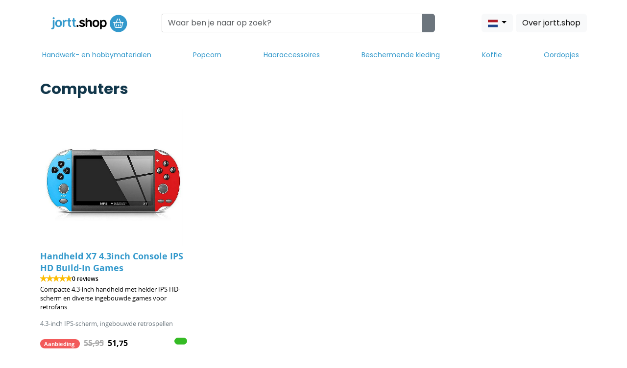

--- FILE ---
content_type: text/html; charset=utf-8
request_url: https://jortt.shop/product_category/278-Computers
body_size: 10016
content:
<!DOCTYPE html>
<html lang="nl" class="min-vh-100">
  <head>
    
  <script id="googletagmanager">(function(w,d,s,l,i){w[l]=w[l]||[];w[l].push({'gtm.start':
  new Date().getTime(),event:'gtm.js'});var f=d.getElementsByTagName(s)[0],
  j=d.createElement(s),dl=l!='dataLayer'?'&l='+l:'';j.async=true;j.src=
  'https://www.googletagmanager.com/gtm.js?id='+i+dl;f.parentNode.insertBefore(j,f);
  })(window,document,'script','dataLayer','GTM-PSJGFT7');</script>

    <meta http-equiv="Content-Type" content="text/html; charset=UTF-8">
    <meta name="viewport" content="width=device-width,initial-scale=1.0,user-scalable=yes,minimum-scale=0.5,maximum-scale=1">
    <link rel="apple-touch-icon" sizes="180x180" href="/apple-touch-icon.png?v=2">
    <meta name="p:domain_verify" content="fcac81d1ddc395753b6af1cba1c2175a">
    <link rel="icon" type="image/png" sizes="32x32" href="/favicon-32x32.png?v=2">
    <link rel="icon" type="image/png" sizes="16x16" href="/favicon-16x16.png?v=2">
    <link rel="manifest" href="/site.webmanifest?v=2">
    <link rel="mask-icon" href="/safari-pinned-tab.svg?v=2" color="#39c">
    <link rel="shortcut icon" href="/favicon.ico?v=2">

      <link rel="canonical" href="https://jortt.shop/product_category/278-Computers">
  <link rel="alternate" hreflang="nl-NL" href="https://jortt.shop/product_category/278-Computers?locale=nl">
  <link rel="alternate" hreflang="en-US" href="https://jortt.shop/product_category/278-Computers?locale=en">
  <link rel="alternate" hreflang="de-DE" href="https://jortt.shop/product_category/278-Computers?locale=de">
<link rel="alternate" hreflang="x-default" href="https://jortt.shop/product_category/278-Computers?locale=nl">


    <meta name="msapplication-TileColor" content="#2b5797">
    <meta name="theme-color" content="#39c">
      <meta name="robots" content="index, follow">
      <meta name="description" content="Maak je dromen waar. Sluit je aan bij jortt.shop, de webshop waarbij je rechtstreeks van de ondernemer koopt.">
    <title>Jortt.shop - Computers</title>

    <script type="importmap" data-turbo-track="reload">{
  "imports": {
    "dashboard": "/assets/dashboard-1e79ba280cdba54f3fe97e5a87ed6740fd3cf9c0559c01305bfd0489b3fd4717.js",
    "frontend": "/assets/frontend-fb6ab0e46d1d17f1ed6495a3330e568625d0a94154f5cd7b04225786b518077b.js",
    "superadmin": "/assets/superadmin-87cb7f4829cb11999636f3c9a2e28faffd1f1d6fbb934958b52079eae5d72619.js",
    "welcome": "/assets/welcome-16aefaf511e175a50d489e3291e68d8b800a7a9a6a67b0ed8a8fec3adbd008ea.js",
    "@hotwired/turbo": "/assets/turbo.min-c85b4c5406dd49df1f63e03a5b07120d39cc3e33bc2448f5e926b80514f9dfc8.js",
    "@hotwired/stimulus": "/assets/stimulus.min-dd364f16ec9504dfb72672295637a1c8838773b01c0b441bd41008124c407894.js",
    "@hotwired/stimulus-loading": "/assets/stimulus-loading-3576ce92b149ad5d6959438c6f291e2426c86df3b874c525b30faad51b0d96b3.js",
    "trix": "/assets/trix-7440030d033208cfbb65a8d2bb8ad8908099faa351e0cd3bcf9dc24b510c3a91.js",
    "@rails/actiontext": "/assets/actiontext-0bc07717019da448e4a7abda9b2718ef0a4a8399bc1949280d76e308a795be6e.js",
    "jquery": "https://ga.jspm.io/npm:jquery@3.7.0/dist/jquery.js",
    "bootstrap": "https://cdn.jsdelivr.net/npm/bootstrap@5.3.3/dist/js/bootstrap.min.js",
    "popper.js": "https://cdn.jsdelivr.net/npm/@popperjs/core@2.11.8/dist/umd/popper.min.js",
    "bs-custom-file-input": "https://ga.jspm.io/npm:bs-custom-file-input@1.3.4/dist/bs-custom-file-input.js",
    "select2": "https://ga.jspm.io/npm:select2@4.1.0-rc.0/dist/js/select2.js",
    "js-cookie": "https://ga.jspm.io/npm:js-cookie@3.0.5/dist/js.cookie.mjs",
    "@fortawesome/fontawesome-pro": "https://kit.fontawesome.com/9aa6aebc7d.js",
    "dropzone": "https://ga.jspm.io/npm:dropzone@6.0.0-beta.2/dist/dropzone.mjs",
    "just-extend": "https://ga.jspm.io/npm:just-extend@5.1.1/index.esm.js",
    "@rails/activestorage": "/assets/@rails--activestorage-b334e2ad6ba3de6874dbdcbca7f5a63708c18f48e6018f7a93f9977c7aacfdb0.js",
    "sortablejs": "https://ga.jspm.io/npm:sortablejs@1.15.0/modular/sortable.esm.js",
    "filerobot-image-editor": "/assets/filerobot-image-editor-283eba3794c52dac12efc1656e4af3e513c9656757f207394825bcb59b1c4bcb.js",
    "turbo_power": "/assets/turbo_power-7d940024a0f4f944aaa7fe9e057bb338e5bee175c98639c19fefc4203503070f.js",
    "dashboard/hide_intro_card_buttons": "/assets/dashboard/hide_intro_card_buttons-5a0b0cecc46f96d0d94f6c054f8caa63956dd47c5358fc69a34f87263a4a3802.js",
    "dashboard/products_select_all": "/assets/dashboard/products_select_all-91059dd82566b1a4ac06b00273a4ea6b7a30a78cc674e44fbf9a4ff956fdbad5.js",
    "controllers/address_lookup_controller": "/assets/controllers/address_lookup_controller-a11bff46d54d2105a31cf2cb7f38e1d74c929e1b1d0f4e53a2faa26472c212e8.js",
    "controllers/apple_pay_controller": "/assets/controllers/apple_pay_controller-048d4359dfdea4695f7fec643df338905a646c9bb0cd4f7c8cbdddd788d27abe.js",
    "controllers/checkbox_controller": "/assets/controllers/checkbox_controller-9220599c1ceb316aa4e8285b197cb9297c869a6b1990af09cdd3eecbe1833d38.js",
    "controllers/clipboard_controller": "/assets/controllers/clipboard_controller-ac4a74ed8721a95b48f0e46b237a32fc5ee6311cbd0d932b82ed0deec1973857.js",
    "controllers/cookie_consent_controller": "/assets/controllers/cookie_consent_controller-12a0c69cc2886b2b47855098a9df770400765a4350f02bc0ae8f9d1b566b2355.js",
    "controllers/drag_drop_upload_controller": "/assets/controllers/drag_drop_upload_controller-57f92a12eb85b0f5580123aa043b482bbd7659bde50545e9cb77a4fdbacbeb0b.js",
    "controllers/element_highlight_controller": "/assets/controllers/element_highlight_controller-3a63f14172b91088306a8d699cb0d14d61ccb42827f075784ff975651ad1c1a7.js",
    "controllers/focus_restore_controller": "/assets/controllers/focus_restore_controller-aa0ce6e23e5841cdb396d1b226c0561b89f30359f540673d5da4d6d9bcb327af.js",
    "controllers/form_confirmation_controller": "/assets/controllers/form_confirmation_controller-e9a2e66c6b600334cffa3c198b6c94aefae579b9f28fb18ac2ce79c6d4c2b7e6.js",
    "controllers/form_submit_controller": "/assets/controllers/form_submit_controller-d4abf63417882fe2102645797d89fa95b86647da1d3419a7b05822e8b0dd6dc0.js",
    "controllers/google_analytics_controller": "/assets/controllers/google_analytics_controller-f24a310f39c8f66743161ff390c668a2b95ee9765e9022bc245269167b0fa470.js",
    "controllers/image_editor_controller": "/assets/controllers/image_editor_controller-7c49fde91fe116c92449daa3559661c7e085ef0610121988c1c8a3675a701400.js",
    "controllers": "/assets/controllers/index-2db729dddcc5b979110e98de4b6720f83f91a123172e87281d5a58410fc43806.js",
    "controllers/modal_controller": "/assets/controllers/modal_controller-57be2acd75e141439e3255467cc33f5da236a4d9c452eafd127bc7949e9b0f09.js",
    "controllers/more_controller": "/assets/controllers/more_controller-96c94b0164432533579043a74d8dcd71861e4d29a9bbeb7fd90405cda118da76.js",
    "controllers/more_info_controller": "/assets/controllers/more_info_controller-afbe70839f03a383cb1e404e9302badd580b65db347f93c304c8428923b030f3.js",
    "controllers/openai_controller": "/assets/controllers/openai_controller-c96b62af9a9afea3681257a20804428b164e97ee628abb5df90fae0abeb29439.js",
    "controllers/pagy_initializer_controller": "/assets/controllers/pagy_initializer_controller-830b5ba4a5e713f53225adaf2c3e8d4615c646d2a3752645bed8e009c565b4cf.js",
    "controllers/password_toggle_controller": "/assets/controllers/password_toggle_controller-5954a9779a1ce59d665fd2aaf7fb2158a97ed4d2e7bab342a182397562d48430.js",
    "controllers/price_vat_calculator": "/assets/controllers/price_vat_calculator-a647e3787d99a22dc94256674cbcd9e509a61d69ac111ffe671bf4a0b95099d6.js",
    "controllers/product_images_controller": "/assets/controllers/product_images_controller-e74c00ed0e053085d749e232e681b80d520e19b3981460d655a5e9e18377a754.js",
    "controllers/row_link_controller": "/assets/controllers/row_link_controller-b7a6d471ab28173f2daf0bcba8b00fdbcfe55593e52b3a15ddd1c6875fc6ad2a.js",
    "controllers/saved_notification_controller": "/assets/controllers/saved_notification_controller-f47f06f68e67dd8d653087ba97517d7783c2b5d89448cbcc37f9e4c91bfd4a64.js",
    "controllers/select2_controller": "/assets/controllers/select2_controller-471574a0ff023a4e770e082418dfc68bf523fcd90d82844b5935470bdbc697a9.js",
    "controllers/sidebar_collapse_controller": "/assets/controllers/sidebar_collapse_controller-486561e0ced43a25c254b157d679a46283155986e0835d61cb5033a4c83f6759.js",
    "controllers/sortable_controller": "/assets/controllers/sortable_controller-20ca64cb0b3ada7d26170bc9d8d851603da44da035591d2fca4f416108c4bb12.js",
    "controllers/subdomain_autofill_controller": "/assets/controllers/subdomain_autofill_controller-db7226ad28735392305855d98260d8fa6e8621541a69d7d1f5c3362d6a3d5184.js",
    "controllers/text_length_controller": "/assets/controllers/text_length_controller-2f799e975c3e779864763cb2c90b790380762dc621e41b5d0e6cb2b2b3c57e1b.js",
    "controllers/toggle_elements_controller": "/assets/controllers/toggle_elements_controller-a3295de83e31c9fc55e43422d0b4da3d63601e7e4b9cc33c17ad159b0017fa23.js",
    "controllers/wonderchat_widget_controller": "/assets/controllers/wonderchat_widget_controller-02c301104353c8aad3340abf0c345ee65310e6337342636152402361320f37a0.js",
    "common/bootstrap": "/assets/common/bootstrap-a2244cbf8fd7bee75200717e56b9825cae5c48d4ab18ebc35cad1d97aaa62785.js",
    "common/fetch": "/assets/common/fetch-b3d256c2e2ebf15d539b8f2282d6d4a42fbb5ed99c7a5575f650f0e11fc48647.js",
    "common/font-awesome": "/assets/common/font-awesome-54584e05844b81f07beaacf35351eea1144742a289a6d9e24eb4ecd557a48293.js",
    "common/jquery": "/assets/common/jquery-e5e04d676d7391e2524cbb05ff763f78bb6b485c63f4c2535b72c7e15fc60d0d.js",
    "common/pagy-module": "/assets/common/pagy-module-2a4fbf0339624cd3f5b035fc809df8f24113aeaf8aa7508550abb9640434538e.js",
    "common/select2": "/assets/common/select2-92e3786f4e276472b189ef8b565a82bdff9d881620713cccdaf32ae5d83ccf62.js",
    "common/shop-navbar": "/assets/common/shop-navbar-b8dcd1a83b69b9deca840985bf477b73f8657466ca803f948a9b152d687e65d3.js",
    "common/stimulus": "/assets/common/stimulus-c9477a95180ba05bba5a6e86443a1af58e3a8ec6c94a4af370ad4af13366b375.js",
    "util/fetch": "/assets/util/fetch-7108013154d3f81299a71fbfdfed69b13bdbd9fcedc993753835bf3e3e8848a7.js",
    "util": "/assets/util/index-2d7ae33d0342c783a6df40d446343fd0473549549d26e987c18461c002ccfff3.js"
  }
}</script>
<link rel="modulepreload" href="/assets/dashboard-1e79ba280cdba54f3fe97e5a87ed6740fd3cf9c0559c01305bfd0489b3fd4717.js">
<link rel="modulepreload" href="/assets/frontend-fb6ab0e46d1d17f1ed6495a3330e568625d0a94154f5cd7b04225786b518077b.js">
<link rel="modulepreload" href="/assets/superadmin-87cb7f4829cb11999636f3c9a2e28faffd1f1d6fbb934958b52079eae5d72619.js">
<link rel="modulepreload" href="/assets/welcome-16aefaf511e175a50d489e3291e68d8b800a7a9a6a67b0ed8a8fec3adbd008ea.js">
<link rel="modulepreload" href="/assets/turbo.min-c85b4c5406dd49df1f63e03a5b07120d39cc3e33bc2448f5e926b80514f9dfc8.js">
<link rel="modulepreload" href="/assets/stimulus.min-dd364f16ec9504dfb72672295637a1c8838773b01c0b441bd41008124c407894.js">
<link rel="modulepreload" href="/assets/stimulus-loading-3576ce92b149ad5d6959438c6f291e2426c86df3b874c525b30faad51b0d96b3.js">
<link rel="modulepreload" href="/assets/trix-7440030d033208cfbb65a8d2bb8ad8908099faa351e0cd3bcf9dc24b510c3a91.js">
<link rel="modulepreload" href="/assets/actiontext-0bc07717019da448e4a7abda9b2718ef0a4a8399bc1949280d76e308a795be6e.js">
<link rel="modulepreload" href="https://ga.jspm.io/npm:jquery@3.7.0/dist/jquery.js">
<link rel="modulepreload" href="https://cdn.jsdelivr.net/npm/bootstrap@5.3.3/dist/js/bootstrap.min.js">
<link rel="modulepreload" href="https://cdn.jsdelivr.net/npm/@popperjs/core@2.11.8/dist/umd/popper.min.js">
<link rel="modulepreload" href="https://ga.jspm.io/npm:bs-custom-file-input@1.3.4/dist/bs-custom-file-input.js">
<link rel="modulepreload" href="https://ga.jspm.io/npm:select2@4.1.0-rc.0/dist/js/select2.js">
<link rel="modulepreload" href="https://ga.jspm.io/npm:js-cookie@3.0.5/dist/js.cookie.mjs">
<link rel="modulepreload" href="https://kit.fontawesome.com/9aa6aebc7d.js">
<link rel="modulepreload" href="https://ga.jspm.io/npm:dropzone@6.0.0-beta.2/dist/dropzone.mjs">
<link rel="modulepreload" href="https://ga.jspm.io/npm:just-extend@5.1.1/index.esm.js">
<link rel="modulepreload" href="/assets/@rails--activestorage-b334e2ad6ba3de6874dbdcbca7f5a63708c18f48e6018f7a93f9977c7aacfdb0.js">
<link rel="modulepreload" href="https://ga.jspm.io/npm:sortablejs@1.15.0/modular/sortable.esm.js">
<link rel="modulepreload" href="/assets/filerobot-image-editor-283eba3794c52dac12efc1656e4af3e513c9656757f207394825bcb59b1c4bcb.js">
<link rel="modulepreload" href="/assets/turbo_power-7d940024a0f4f944aaa7fe9e057bb338e5bee175c98639c19fefc4203503070f.js">
<link rel="modulepreload" href="/assets/dashboard/hide_intro_card_buttons-5a0b0cecc46f96d0d94f6c054f8caa63956dd47c5358fc69a34f87263a4a3802.js">
<link rel="modulepreload" href="/assets/dashboard/products_select_all-91059dd82566b1a4ac06b00273a4ea6b7a30a78cc674e44fbf9a4ff956fdbad5.js">
<link rel="modulepreload" href="/assets/controllers/address_lookup_controller-a11bff46d54d2105a31cf2cb7f38e1d74c929e1b1d0f4e53a2faa26472c212e8.js">
<link rel="modulepreload" href="/assets/controllers/apple_pay_controller-048d4359dfdea4695f7fec643df338905a646c9bb0cd4f7c8cbdddd788d27abe.js">
<link rel="modulepreload" href="/assets/controllers/checkbox_controller-9220599c1ceb316aa4e8285b197cb9297c869a6b1990af09cdd3eecbe1833d38.js">
<link rel="modulepreload" href="/assets/controllers/clipboard_controller-ac4a74ed8721a95b48f0e46b237a32fc5ee6311cbd0d932b82ed0deec1973857.js">
<link rel="modulepreload" href="/assets/controllers/cookie_consent_controller-12a0c69cc2886b2b47855098a9df770400765a4350f02bc0ae8f9d1b566b2355.js">
<link rel="modulepreload" href="/assets/controllers/drag_drop_upload_controller-57f92a12eb85b0f5580123aa043b482bbd7659bde50545e9cb77a4fdbacbeb0b.js">
<link rel="modulepreload" href="/assets/controllers/element_highlight_controller-3a63f14172b91088306a8d699cb0d14d61ccb42827f075784ff975651ad1c1a7.js">
<link rel="modulepreload" href="/assets/controllers/focus_restore_controller-aa0ce6e23e5841cdb396d1b226c0561b89f30359f540673d5da4d6d9bcb327af.js">
<link rel="modulepreload" href="/assets/controllers/form_confirmation_controller-e9a2e66c6b600334cffa3c198b6c94aefae579b9f28fb18ac2ce79c6d4c2b7e6.js">
<link rel="modulepreload" href="/assets/controllers/form_submit_controller-d4abf63417882fe2102645797d89fa95b86647da1d3419a7b05822e8b0dd6dc0.js">
<link rel="modulepreload" href="/assets/controllers/google_analytics_controller-f24a310f39c8f66743161ff390c668a2b95ee9765e9022bc245269167b0fa470.js">
<link rel="modulepreload" href="/assets/controllers/image_editor_controller-7c49fde91fe116c92449daa3559661c7e085ef0610121988c1c8a3675a701400.js">
<link rel="modulepreload" href="/assets/controllers/index-2db729dddcc5b979110e98de4b6720f83f91a123172e87281d5a58410fc43806.js">
<link rel="modulepreload" href="/assets/controllers/modal_controller-57be2acd75e141439e3255467cc33f5da236a4d9c452eafd127bc7949e9b0f09.js">
<link rel="modulepreload" href="/assets/controllers/more_controller-96c94b0164432533579043a74d8dcd71861e4d29a9bbeb7fd90405cda118da76.js">
<link rel="modulepreload" href="/assets/controllers/more_info_controller-afbe70839f03a383cb1e404e9302badd580b65db347f93c304c8428923b030f3.js">
<link rel="modulepreload" href="/assets/controllers/openai_controller-c96b62af9a9afea3681257a20804428b164e97ee628abb5df90fae0abeb29439.js">
<link rel="modulepreload" href="/assets/controllers/pagy_initializer_controller-830b5ba4a5e713f53225adaf2c3e8d4615c646d2a3752645bed8e009c565b4cf.js">
<link rel="modulepreload" href="/assets/controllers/password_toggle_controller-5954a9779a1ce59d665fd2aaf7fb2158a97ed4d2e7bab342a182397562d48430.js">
<link rel="modulepreload" href="/assets/controllers/price_vat_calculator-a647e3787d99a22dc94256674cbcd9e509a61d69ac111ffe671bf4a0b95099d6.js">
<link rel="modulepreload" href="/assets/controllers/product_images_controller-e74c00ed0e053085d749e232e681b80d520e19b3981460d655a5e9e18377a754.js">
<link rel="modulepreload" href="/assets/controllers/row_link_controller-b7a6d471ab28173f2daf0bcba8b00fdbcfe55593e52b3a15ddd1c6875fc6ad2a.js">
<link rel="modulepreload" href="/assets/controllers/saved_notification_controller-f47f06f68e67dd8d653087ba97517d7783c2b5d89448cbcc37f9e4c91bfd4a64.js">
<link rel="modulepreload" href="/assets/controllers/select2_controller-471574a0ff023a4e770e082418dfc68bf523fcd90d82844b5935470bdbc697a9.js">
<link rel="modulepreload" href="/assets/controllers/sidebar_collapse_controller-486561e0ced43a25c254b157d679a46283155986e0835d61cb5033a4c83f6759.js">
<link rel="modulepreload" href="/assets/controllers/sortable_controller-20ca64cb0b3ada7d26170bc9d8d851603da44da035591d2fca4f416108c4bb12.js">
<link rel="modulepreload" href="/assets/controllers/subdomain_autofill_controller-db7226ad28735392305855d98260d8fa6e8621541a69d7d1f5c3362d6a3d5184.js">
<link rel="modulepreload" href="/assets/controllers/text_length_controller-2f799e975c3e779864763cb2c90b790380762dc621e41b5d0e6cb2b2b3c57e1b.js">
<link rel="modulepreload" href="/assets/controllers/toggle_elements_controller-a3295de83e31c9fc55e43422d0b4da3d63601e7e4b9cc33c17ad159b0017fa23.js">
<link rel="modulepreload" href="/assets/controllers/wonderchat_widget_controller-02c301104353c8aad3340abf0c345ee65310e6337342636152402361320f37a0.js">
<link rel="modulepreload" href="/assets/common/bootstrap-a2244cbf8fd7bee75200717e56b9825cae5c48d4ab18ebc35cad1d97aaa62785.js">
<link rel="modulepreload" href="/assets/common/fetch-b3d256c2e2ebf15d539b8f2282d6d4a42fbb5ed99c7a5575f650f0e11fc48647.js">
<link rel="modulepreload" href="/assets/common/font-awesome-54584e05844b81f07beaacf35351eea1144742a289a6d9e24eb4ecd557a48293.js">
<link rel="modulepreload" href="/assets/common/jquery-e5e04d676d7391e2524cbb05ff763f78bb6b485c63f4c2535b72c7e15fc60d0d.js">
<link rel="modulepreload" href="/assets/common/pagy-module-2a4fbf0339624cd3f5b035fc809df8f24113aeaf8aa7508550abb9640434538e.js">
<link rel="modulepreload" href="/assets/common/select2-92e3786f4e276472b189ef8b565a82bdff9d881620713cccdaf32ae5d83ccf62.js">
<link rel="modulepreload" href="/assets/common/shop-navbar-b8dcd1a83b69b9deca840985bf477b73f8657466ca803f948a9b152d687e65d3.js">
<link rel="modulepreload" href="/assets/common/stimulus-c9477a95180ba05bba5a6e86443a1af58e3a8ec6c94a4af370ad4af13366b375.js">
<link rel="modulepreload" href="/assets/util/fetch-7108013154d3f81299a71fbfdfed69b13bdbd9fcedc993753835bf3e3e8848a7.js">
<link rel="modulepreload" href="/assets/util/index-2d7ae33d0342c783a6df40d446343fd0473549549d26e987c18461c002ccfff3.js">
<script type="module">import "frontend"</script>
    <link rel="stylesheet" href="/assets/application-c6dbc68c62c0341518685f5fb2b32d36ddbd50d5e65310833279bbbdb9d267a9.css" data-turbo-track="reload" />
    <meta name="csrf-param" content="authenticity_token" />
<meta name="csrf-token" content="jtt16IPLa0_pr8PAryAESS6P_sQS08aNwcHNlQDDY3p5_sTaW3WFsEjPBloSXBCjIfJRa2utxsTjspnKp-Leug" />
    
  </head>
  <body class="d-flex flex-column min-vh-100">
        <noscript><iframe src="https://www.googletagmanager.com/ns.html?id=GTM-PSJGFT7" height="0" width="0" style="display:none;visibility:hidden"></iframe></noscript>

    <header class="sticky-top bg-white">
      <nav class="navbar navbar-light navbar-expand-lg navbar-aggregate container">
  <a aria-label="jortt.shop" class="logo navbar-brand py-0 me-0" href="https://jortt.shop/">
    <img class="jorttshop-logo" width="200" height="90" src="/assets/jorttshop-ae2cc4d1c3e939aa93ae34636833918ab5d2bcd9f10dc37c245e2bfb5aba75fd.svg" />
</a>
  <form class="form-inline mx-auto my-2 my-lg-0 d-none d-md-inline-block" action="/" accept-charset="UTF-8" method="get">
    <div class="input-group"><input placeholder="Waar ben je naar op zoek?" aria-label="Waar ben je naar op zoek?" class="form-control" type="text" name="q" id="q" /><button type="submit" class="btn btn-secondary"><i class="fas fa-magnifying-glass" aria-hidden="true"></i></button></div>
</form>
    <div class="nav-item dropdown locale">
      <button class="btn btn-light dropdown-toggle" type="button" id="dropdownMenuButton" data-bs-toggle="dropdown" aria-haspopup="true" aria-expanded="false">
        <img alt="Nederlands" width="20" height="20" src="/assets/menu/nl-865c829f57e65782ba0c5af761564844d58337d832104fd319428eb256e7567c.svg" />
      </button>

      <div class="dropdown-menu" style="min-width: inherit" aria-labelledby="dropdownMenuButton">
          <a data-turbo-method="GET" class="dropdown-item text-center px-lg-3" style="padding-left: 0.75rem; padding-right: 0.75rem;" href="/product_category/278-Computers?locale=en">
            <img alt="English" width="20" height="20" class="me-2" style="margin-bottom: 1px" src="/assets/menu/en-22872b953594b5b971b0aac4ad3066f97c7aa3732a0689ffcfc4ba802ab06e5e.svg" />
            English
</a>          <a data-turbo-method="GET" class="dropdown-item text-center px-lg-3" style="padding-left: 0.75rem; padding-right: 0.75rem;" href="/product_category/278-Computers?locale=de">
            <img alt="Deutsch" width="20" height="20" class="me-2" style="margin-bottom: 1px" src="/assets/menu/de-6d22218669f0be225da7633c892e191b76e904d9073bbc0e3517e968e37ac7bf.svg" />
            Deutsch
</a>      </div>
    </div>

  <button class="navbar-toggler" type="button" data-bs-toggle="collapse" data-bs-target="#navbarMenu" aria-controls="navbarMenu" aria-expanded="false" aria-label="Toggle navigation">
    <span class="navbar-toggler-icon"></span>
  </button>

  <div class="collapse navbar-collapse bg-white flex-grow-0" id="navbarMenu">
    <div class="navbar-nav flex-row justify-content-end">
      <form class="d-md-none flex-grow-1" action="/" accept-charset="UTF-8" method="get">
        <div class="input-group"><input placeholder="Waar ben je naar op zoek?" aria-label="Waar ben je naar op zoek?" class="form-control" type="text" name="q" id="q" /><button type="submit" class="btn btn-secondary"><i class="fas fa-magnifying-glass" aria-hidden="true"></i></button></div>
</form>
      <div class="nav-item ms-1">
        <a class="btn btn-light d-none d-sm-block" href="/about">Over jortt.shop</a>
        <a class="btn btn-light d-sm-none" href="/about">Over</a>
      </div>
    </div>

    <div class="navbar-nav flex-row justify-content-end">
        <ul class="nav nav-product-categories flex-xl-nowrap d-lg-none">
            <li class="nav-item">
                <a class="nav-link text-center text-truncate" href="/product_category/505372-Handwerk--en-hobbymaterialen">Handwerk- en hobbymaterialen</a>
            </li>
            <li class="nav-item">
                <a class="nav-link text-center text-truncate" href="/product_category/1534-Popcorn">Popcorn</a>
            </li>
            <li class="nav-item">
                <a class="nav-link text-center text-truncate" href="/product_category/171-Haaraccessoires">Haaraccessoires</a>
            </li>
            <li class="nav-item">
                <a class="nav-link text-center text-truncate" href="/product_category/2047-Beschermende-kleding">Beschermende kleding</a>
            </li>
            <li class="nav-item">
                <a class="nav-link text-center text-truncate" href="/product_category/1868-Koffie">Koffie</a>
            </li>
            <li class="nav-item">
                <a class="nav-link text-center text-truncate" href="/product_category/2596-Oordopjes">Oordopjes</a>
            </li>
        </ul>
    </div>
  </div>
</nav>

  <ul class="container nav nav-product-categories justify-content-between d-none d-lg-flex">
      <li class="nav-item">
          <a class="nav-link text-center text-truncate" href="/product_category/505372-Handwerk--en-hobbymaterialen">Handwerk- en hobbymaterialen</a>
      </li>
      <li class="nav-item">
          <a class="nav-link text-center text-truncate" href="/product_category/1534-Popcorn">Popcorn</a>
      </li>
      <li class="nav-item">
          <a class="nav-link text-center text-truncate" href="/product_category/171-Haaraccessoires">Haaraccessoires</a>
      </li>
      <li class="nav-item">
          <a class="nav-link text-center text-truncate" href="/product_category/2047-Beschermende-kleding">Beschermende kleding</a>
      </li>
      <li class="nav-item">
          <a class="nav-link text-center text-truncate" href="/product_category/1868-Koffie">Koffie</a>
      </li>
      <li class="nav-item">
          <a class="nav-link text-center text-truncate" href="/product_category/2596-Oordopjes">Oordopjes</a>
      </li>
  </ul>

    </header>

      <main class="flex-shrink-0">
        <div class="container ">
            <h1 class="lead mb-3">Computers</h1>

<div class="product-list-grid" data-controller="google-analytics" data-google-analytics-on-load-event-value="view_item_list" data-google-analytics-event-data-value="{&quot;item_list_id&quot;:&quot;all&quot;,&quot;item_list_name&quot;:null,&quot;items&quot;:[{&quot;item_id&quot;:&quot;14876&quot;,&quot;item_name&quot;:&quot;Handheld X7 4.3inch Console IPS HD Build-In Games&quot;,&quot;item_brand&quot;:&quot;&quot;,&quot;item_category&quot;:&quot;Elektronica&quot;,&quot;item_category2&quot;:&quot;Computers&quot;,&quot;price&quot;:46.24,&quot;index&quot;:0}]}">
      <div class="product-list-card">
        
<div class="product-list-image">
    <a href="/bsmn-company/handheld-x7-43inch-console-ips-hd-buildin-games?from_aggregate=1"><img alt=" Handheld X7 4.3inch Console IPS HD Build-In Games" style="max-width: 100%; max-height: 100%;" src="https://jortt.shop/rails/active_storage/representations/redirect/eyJfcmFpbHMiOnsiZGF0YSI6MjAwODAzLCJwdXIiOiJibG9iX2lkIn19--45526486d4ac6a49fbaccea4fa6f80e71b7c3340/eyJfcmFpbHMiOnsiZGF0YSI6eyJmb3JtYXQiOiJwbmciLCJyZXNpemVfdG9fbGltaXQiOls4MDAsNjQwXX0sInB1ciI6InZhcmlhdGlvbiJ9fQ==--7dca8c1a6a488553e2162bcde051ebc65bf9d427/gaminja-x7-43inch-handheld-console-ips-hd-buildin-games.png" /></a>
</div>
<div class="product-list-info">
  <div class="product-list-body">
    <h2 class="title"><a href="/bsmn-company/handheld-x7-43inch-console-ips-hd-buildin-games?from_aggregate=1"> Handheld X7 4.3inch Console IPS HD Build-In Games</a></h2>
    <div class="review">
      
<div class="d-flex gap-2 align-items-center text-black">
  
<div class="stars d-inline-block position-relative align-middle overflow-hidden">
  <div class="empty-stars"></div>
  <div class="full-stars" style="width: 100%;"></div>
</div>

  <span>
      0 reviews
  </span>
</div>

    </div>
    <p class="text">Compacte 4.3-inch handheld met helder IPS HD-scherm en diverse ingebouwde games voor retrofans.</p>
      <p class="text specific-info">4.3-inch IPS-scherm, ingebouwde retrospellen</p>

    <p class="text specific-info">
    </p>
  </div>
  <div class="product-card-footer">
    <div class="text">
      <div class="mt-1">
  <div class="price">
        <span class="text-white rounded-4 px-2 bg-danger me-2 mb-1" style="font-size: 11px; padding-top: 2px; padding-bottom: 2px;">
          Aanbieding
        </span>
      <span class="old-price"> 55,95</span>
      <span class="ms-1"></span>
      <span class="price"> 51,75</span>
  </div>
</div>

      <div class="d-flex mt-1">
          <p class="text green"><i class="far fa-truck-fast fa-md" aria-hidden="true"></i> Op voorraad</p>
      </div>
    </div>

      <div class="cart">
        <a aria-label="In mijn winkelmandje" data-action="google-analytics#addToCart" data-google-analytics-event-data-param="{&quot;currency&quot;:&quot;EUR&quot;,&quot;value&quot;:46.24,&quot;items&quot;:[{&quot;item_id&quot;:&quot;14876&quot;,&quot;item_name&quot;:&quot;Handheld X7 4.3inch Console IPS HD Build-In Games&quot;,&quot;item_brand&quot;:&quot;&quot;,&quot;item_category&quot;:&quot;Elektronica&quot;,&quot;item_category2&quot;:&quot;Computers&quot;,&quot;price&quot;:46.24}]}" data-turbo-method="post" class="btn btn-success shopping-cart" href="https://bsmn-company.jortt.shop/orders/add_to_cart?amount=1&amp;product=handheld-x7-43inch-console-ips-hd-buildin-games&amp;variant=115431">
          <i class="far fa-basket-shopping" aria-hidden="true"></i>
</a>      </div>

  </div>
</div>

      </div>
</div>
<div data-controller="pagy-initializer">
  <nav class="pagy-rjs pagy-bootstrap nav-js" aria-label="Pagina" data-pagy="[base64]/[base64]"></nav>
</div>

</div>      </main>

    <footer class="footer mt-auto">
  <div class="container">
    <div class="row">
        <div class="col-6 col-sm-4 col-lg-3">
            <ul class="list-unstyled">
                <li><a href="/product_category/505372-Handwerk--en-hobbymaterialen">Handwerk- en hobbymaterialen</a></li>
                <li><a href="/product_category/1534-Popcorn">Popcorn</a></li>
                <li><a href="/product_category/171-Haaraccessoires">Haaraccessoires</a></li>
                <li><a href="/product_category/2047-Beschermende-kleding">Beschermende kleding</a></li>
                <li><a href="/product_category/1868-Koffie">Koffie</a></li>
                <li><a href="/product_category/2596-Oordopjes">Oordopjes</a></li>
            </ul>

        </div>
        <div class="col-6 col-sm-4 col-lg-3">
            <ul class="list-unstyled">
                <li><a href="/product_category/541-Babyfoons">Babyfoons</a></li>
                <li><a href="/product_category/543543-Gedrukte-boeken">Gedrukte boeken</a></li>
                <li><a href="/product_category/422-Voedselitems">Voedselitems</a></li>
                <li><a href="/product_category/543542-E-books">E-books</a></li>
                <li><a href="/product_category/5591-Veiligheidshandschoenen">Veiligheidshandschoenen</a></li>
                <li><a href="/product_category/536-Huis-en-tuin">Huis en tuin</a></li>
            </ul>

        </div>
        <div class="col-5 col-sm-4 col-lg-3">
            <ul class="list-unstyled">
                <li><a href="/product_category/1025-Fietsen-(sport)">Fietsen (sport)</a></li>
                <li><a href="/product_category/276-Accu&#39;s-en-batterijen">Accu&#39;s en batterijen</a></li>
                <li><a href="/product_category/264-Accessoires-voor-mobiele-telefoons">Accessoires voor mobiele telefoons</a></li>
                <li><a href="/product_category/6442-Fietshoezen">Fietshoezen</a></li>
                <li><a href="/product_category/5613-Voertuigonderdelen-en--accessoires">Voertuigonderdelen en -accessoires</a></li>
                <li><a href="/product_category/4332-Deegmixer">Deegmixer</a></li>
            </ul>

            <a href="/contact">
              <span class="fa-stack fa-lg">
                <i class="fas fa-circle fa-stack-2x" aria-hidden="true"></i>
                <i class="fas fa-comment-question fa-stack-1x fa-inverse" style="--fa-inverse: #28333B" aria-hidden="true"></i>
              </span>
</a>            <a target="_blank" aria-label="Facebook" href="https://www.facebook.com/people/jorttshop/100090140194117/">
              <span class="fa-stack fa-lg">
                <i class="fas fa-circle fa-stack-2x" aria-hidden="true"></i>
                <i class="fab fa-facebook-f fa-stack-1x fa-inverse" style="--fa-inverse: #28333B" aria-hidden="true"></i>
              </span>
</a>            <a target="_blank" aria-label="Twitter/X" href="https://twitter.com/JorttNL">
              <span class="fa-stack fa-lg">
                <i class="fas fa-circle fa-stack-2x" aria-hidden="true"></i>
                <i class="fab fa-x-twitter fa-stack-1x fa-inverse" style="--fa-inverse: #28333B" aria-hidden="true"></i>
              </span>
</a>            <a target="_blank" aria-label="Instagram" href="https://www.instagram.com/jortt.shop/">
              <span class="fa-stack fa-lg">
                <i class="fas fa-circle fa-stack-2x" aria-hidden="true"></i>
                <i class="fab fa-instagram fa-stack-1x fa-inverse" style="--fa-inverse: #28333B" aria-hidden="true"></i>
              </span>
</a>            <a target="_blank" aria-label="Pinterest" href="https://nl.pinterest.com/jorttshop/te-koop-in-de-jorttshop/">
              <span class="fa-stack fa-lg">
                <i class="fas fa-circle fa-stack-2x" aria-hidden="true"></i>
                <i class="fab fa-pinterest fa-stack-1x fa-inverse" style="--fa-inverse: #28333B" aria-hidden="true"></i>
              </span>
</a>        </div>
      <div class="col-1 d-block d-sm-none px-0">
        <a target="_blank" href="https://jortt.nl/webshop/"><img alt="Jortt logo" src="/assets/jorttshop-logo-inverse-nocolor-14092767abbcb5a4e8d09a1c2bd48491ccf5409c6e3b3e255995d71d5e1de9ae.svg" /></a>
      </div>
      <div class="col-6 d-block d-sm-none jortt">
        Welkom bij <a target="_blank" aria-label="jortt.shop" href="https://www.jortt.nl/webshop/">jortt.shop</a>, de webshop waarbij je rechtstreeks van de ondernemer koopt.
      </div>
      <div class="col-8 col-sm-8 col-lg-3 pe-0 d-none d-sm-block jortt">
        <div class="media">
          <a target="_blank" href="https://www.jortt.nl/webshop/"><img class="me-3" alt="jortt logo" width="50" height="50" src="/assets/jorttshop-logo-inverse-nocolor-14092767abbcb5a4e8d09a1c2bd48491ccf5409c6e3b3e255995d71d5e1de9ae.svg" /></a>
          <div class="media-body">
            Welkom bij <a target="_blank" aria-label="jortt.shop" href="https://www.jortt.nl/webshop/">jortt.shop</a>, de webshop waarbij je rechtstreeks van de ondernemer koopt.
            <div class="d-flex justify-content-between">
              <a href="/about">Over jortt.shop</a><br/>
              <a href="/contact">Contact</a>
            </div>
          </div>
        </div>
      </div>
    </div>
  </div>
</footer>

    <div data-controller="cookie-consent" data-cookie-consent-target="consentBanner" style="display: none;">
  <div class="cookie-consent-banner">
    <p class="mb-2">We gebruiken de volgende cookies om je winkelervaring te verbeteren:</p>
    <ul class="ps-3 mb-2">
      <li>
        <strong>Strikt noodzakelijk</strong> -
        <span>Alleen gebruikt om ervoor te zorgen dat de winkelervaring werkt zoals bedoeld. Er worden geen persoonlijke gegevens of trackinggegevens verzameld.</span>
      </li>
      <li>
        <strong>Analytics</strong> -
        <span>Wordt gebruikt om winkeleigenaren te informeren welke producten worden bekeken en toegevoegd aan winkelmandjes</span>
      </li>
    </ul>
    <p class="mb-2">Klik op &quot;Oké!&quot; om te accepteren. Als u op &quot;Weigeren&quot; klikt, gebruiken we alleen strikt noodzakelijke cookies.</p>
    <button data-action="cookie-consent#allowAll">Oké!</button>
    <button data-action="cookie-consent#refuse">Weigeren</button>
  </div>
</div>

  </body>
</html>


--- FILE ---
content_type: application/javascript
request_url: https://jortt.shop/assets/filerobot-image-editor-283eba3794c52dac12efc1656e4af3e513c9656757f207394825bcb59b1c4bcb.js
body_size: 854539
content:
/**
 * filerobot-image-editor v4.5.1
 * https://github.com/scaleflex/filerobot-image-editor
 * Copyright (c) 2019 Scaleflex
 * Released under the MIT license
 * Date: 2023-06-26T16:17:54.443Z
 */
!function(e,t){"object"==typeof exports&&"undefined"!=typeof module?module.exports=t():"function"==typeof define&&define.amd?define(t):(e="undefined"!=typeof globalThis?globalThis:e||self).FilerobotImageEditor=t()}(this,(function(){"use strict";function e(t){return(e="function"==typeof Symbol&&"symbol"==typeof Symbol.iterator?function(e){return typeof e}:function(e){return e&&"function"==typeof Symbol&&e.constructor===Symbol&&e!==Symbol.prototype?"symbol":typeof e})(t)}function t(t){return t=function(t,n){if("object"!==e(t)||null===t)return t;var r=t[Symbol.toPrimitive];if(void 0===r)return String(t);if("object"!==e(r=r.call(t,n)))return r;throw new TypeError("@@toPrimitive must return a primitive value.")}(t,"string"),"symbol"===e(t)?t:String(t)}function n(e,n){for(var r=0;r<n.length;r++){var i=n[r];i.enumerable=i.enumerable||!1,i.configurable=!0,"value"in i&&(i.writable=!0),Object.defineProperty(e,t(i.key),i)}}function r(e,n,r){return(n=t(n))in e?Object.defineProperty(e,n,{value:r,enumerable:!0,configurable:!0,writable:!0}):e[n]=r,e}function i(e,t,n){if(t.has(e))return t.get(e);throw new TypeError("attempted to "+n+" private field on non-instance")}function o(e,t){return(t=i(e,t,"get")).get?t.get.call(e):t.value}function a(e,t,n){if((t=i(e,t,"set")).set)t.set.call(e,n);else{if(!t.writable)throw new TypeError("attempted to set read only private field");t.value=n}}var l="undefined"==typeof globalThis?"undefined"==typeof window?"undefined"==typeof global?"undefined"==typeof self?{}:self:global:window:globalThis,s={exports:{}},c={},u=Symbol.for("react.element"),d=Symbol.for("react.portal"),f=Symbol.for("react.fragment"),h=Symbol.for("react.strict_mode"),p=Symbol.for("react.profiler"),g=Symbol.for("react.provider"),m=Symbol.for("react.context"),v=Symbol.for("react.forward_ref"),y=Symbol.for("react.suspense"),b=Symbol.for("react.memo"),w=Symbol.for("react.lazy"),C=Symbol.iterator,x={isMounted:function(){return!1},enqueueForceUpdate:function(){},enqueueReplaceState:function(){},enqueueSetState:function(){}},E=Object.assign,S={};function O(e,t,n){this.props=e,this.context=t,this.refs=S,this.updater=n||x}function k(){}function P(e,t,n){this.props=e,this.context=t,this.refs=S,this.updater=n||x}O.prototype.isReactComponent={},O.prototype.setState=function(e,t){if("object"!=typeof e&&"function"!=typeof e&&null!=e)throw Error("setState(...): takes an object of state variables to update or a function which returns an object of state variables.");this.updater.enqueueSetState(this,e,t,"setState")},O.prototype.forceUpdate=function(e){this.updater.enqueueForceUpdate(this,e,"forceUpdate")},k.prototype=O.prototype;var _=((ce=P.prototype=new k).constructor=P,E(ce,O.prototype),ce.isPureReactComponent=!0,Array.isArray),L=Object.prototype.hasOwnProperty,T={current:null},I={key:!0,ref:!0,__self:!0,__source:!0};function M(e,t,n){var r,i={},o=null,a=null;if(null!=t)for(r in void 0!==t.ref&&(a=t.ref),void 0!==t.key&&(o=""+t.key),t)L.call(t,r)&&!I.hasOwnProperty(r)&&(i[r]=t[r]);var l=arguments.length-2;if(1===l)i.children=n;else if(1<l){for(var s=Array(l),c=0;c<l;c++)s[c]=arguments[c+2];i.children=s}if(e&&e.defaultProps)for(r in l=e.defaultProps)void 0===i[r]&&(i[r]=l[r]);return{$$typeof:u,type:e,key:o,ref:a,props:i,_owner:T.current}}function j(e){return"object"==typeof e&&null!==e&&e.$$typeof===u}var R=/\/+/g;function D(e,t){return"object"==typeof e&&null!==e&&null!=e.key?(e=""+e.key,n={"=":"=0",":":"=2"},"$"+e.replace(/[=:]/g,(function(e){return n[e]}))):t.toString(36);var n}function A(e,t,n,r,i){var o,a,l=!1;if(null===(e="undefined"!=(c=typeof e)&&"boolean"!==c?e:null))l=!0;else switch(c){case"string":case"number":l=!0;break;case"object":switch(e.$$typeof){case u:case d:l=!0}}if(l)return i=i(l=e),e=""===r?"."+D(l,0):r,_(i)?(n="",A(i,t,n=null!=e?e.replace(R,"$&/")+"/":n,"",(function(e){return e}))):null!=i&&(j(i)&&(a=n+(!(o=i).key||l&&l.key===i.key?"":(""+i.key).replace(R,"$&/")+"/")+e,i={$$typeof:u,type:o.type,key:a,ref:o.ref,props:o.props,_owner:o._owner}),t.push(i)),1;if(l=0,r=""===r?".":r+":",_(e))for(var s=0;s<e.length;s++){var c,f=r+D(c=e[s],s);l+=A(c,t,n,f,i)}else if("function"==typeof(f=null!==(a=e)&&"object"==typeof a&&"function"==typeof(a=C&&a[C]||a["@@iterator"])?a:null))for(e=f.call(e),s=0;!(c=e.next()).done;)l+=A(c=c.value,t,n,f=r+D(c,s++),i);else if("object"===c)throw t=String(e),Error("Objects are not valid as a React child (found: "+("[object Object]"===t?"object with keys {"+Object.keys(e).join(", ")+"}":t)+"). If you meant to render a collection of children, use an array instead.");return l}function z(e,t,n){var r;return null==e||(r=0,A(e,e=[],"","",(function(e){return t.call(n,e,r++)}))),e}function N(e){var t;if(-1===e._status&&((t=(t=e._result)()).then((function(t){0!==e._status&&-1!==e._status||(e._status=1,e._result=t)}),(function(t){0!==e._status&&-1!==e._status||(e._status=2,e._result=t)})),-1===e._status)&&(e._status=0,e._result=t),1===e._status)return e._result.default;throw e._result}var H,F,B,V,W,G,Z,U,X,Y,q,$,K,Q,J,ee,te,ne,re,ie,oe,ae,le={current:null},se={transition:null},ce={ReactCurrentDispatcher:le,ReactCurrentBatchConfig:se,ReactCurrentOwner:T},ue=(c.Children={map:z,forEach:function(e,t,n){z(e,(function(){t.apply(this,arguments)}),n)},count:function(e){var t=0;return z(e,(function(){t++})),t},toArray:function(e){return z(e,(function(e){return e}))||[]},only:function(e){if(j(e))return e;throw Error("React.Children.only expected to receive a single React element child.")}},c.Component=O,c.Fragment=f,c.Profiler=p,c.PureComponent=P,c.StrictMode=h,c.Suspense=y,c.__SECRET_INTERNALS_DO_NOT_USE_OR_YOU_WILL_BE_FIRED=ce,c.cloneElement=function(e,t,n){if(null==e)throw Error("React.cloneElement(...): The argument must be a React element, but you passed "+e+".");var r=E({},e.props),i=e.key,o=e.ref,a=e._owner;if(null!=t)for(l in void 0!==t.ref&&(o=t.ref,a=T.current),void 0!==t.key&&(i=""+t.key),e.type&&e.type.defaultProps&&(s=e.type.defaultProps),t)L.call(t,l)&&!I.hasOwnProperty(l)&&(r[l]=(void 0===t[l]&&void 0!==s?s:t)[l]);var l=arguments.length-2;if(1===l)r.children=n;else if(1<l){for(var s=Array(l),c=0;c<l;c++)s[c]=arguments[c+2];r.children=s}return{$$typeof:u,type:e.type,key:i,ref:o,props:r,_owner:a}},c.createContext=function(e){return(e={$$typeof:m,_currentValue:e,_currentValue2:e,_threadCount:0,Provider:null,Consumer:null,_defaultValue:null,_globalName:null}).Provider={$$typeof:g,_context:e},e.Consumer=e},c.createElement=M,c.createFactory=function(e){var t=M.bind(null,e);return t.type=e,t},c.createRef=function(){return{current:null}},c.forwardRef=function(e){return{$$typeof:v,render:e}},c.isValidElement=j,c.lazy=function(e){return{$$typeof:w,_payload:{_status:-1,_result:e},_init:N}},c.memo=function(e,t){return{$$typeof:b,type:e,compare:void 0===t?null:t}},c.startTransition=function(e){var t=se.transition;se.transition={};try{e()}finally{se.transition=t}},c.unstable_act=function(){throw Error("act(...) is not supported in production builds of React.")},c.useCallback=function(e,t){return le.current.useCallback(e,t)},c.useContext=function(e){return le.current.useContext(e)},c.useDebugValue=function(){},c.useDeferredValue=function(e){return le.current.useDeferredValue(e)},c.useEffect=function(e,t){return le.current.useEffect(e,t)},c.useId=function(){return le.current.useId()},c.useImperativeHandle=function(e,t,n){return le.current.useImperativeHandle(e,t,n)},c.useInsertionEffect=function(e,t){return le.current.useInsertionEffect(e,t)},c.useLayoutEffect=function(e,t){return le.current.useLayoutEffect(e,t)},c.useMemo=function(e,t){return le.current.useMemo(e,t)},c.useReducer=function(e,t,n){return le.current.useReducer(e,t,n)},c.useRef=function(e){return le.current.useRef(e)},c.useState=function(e){return le.current.useState(e)},c.useSyncExternalStore=function(e,t,n){return le.current.useSyncExternalStore(e,t,n)},c.useTransition=function(){return le.current.useTransition()},c.version="18.2.0",s.exports=c,s.exports),de={exports:{}},fe=(f={},{exports:{}});function he(e,t){var n=e.length;for(e.push(t);0<n;){var r=n-1>>>1,i=e[r];if(!(0<me(i,t)))break;e[r]=t,e[n]=i,n=r}}function pe(e){return 0===e.length?null:e[0]}function ge(e){if(0!==e.length){var t=e[0],n=e.pop();if(n!==t){e[0]=n;for(var r=0,i=e.length,o=i>>>1;r<o;){var a=2*(r+1)-1,l=e[a],s=1+a,c=e[s];if(me(l,n)<0)r=s<i&&me(c,l)<0?(e[r]=c,e[s]=n,s):(e[r]=l,e[a]=n,a);else{if(!(s<i&&me(c,n)<0))break;e[r]=c,e[s]=n,r=s}}}}}function me(e,t){var n=e.sortIndex-t.sortIndex;return 0!=n?n:e.id-t.id}function ve(e){for(var t=pe(G);null!==t;){if(null===t.callback)ge(G);else{if(!(t.startTime<=e))break;ge(G),t.sortIndex=t.expirationTime,he(W,t)}t=pe(G)}}function ye(e){var t;$=!1,ve(e),q||(null!==pe(W)?(q=!0,xe(be)):null!==(t=pe(G))&&Ee(ye,t.startTime-e))}function be(e,t){q=!1,$&&($=!1,Q(ie),ie=-1),Y=!0;var n=X;try{for(ve(t),U=pe(W);null!==U&&(!(U.expirationTime>t)||e&&!we());){var r,i=U.callback;"function"==typeof i?(U.callback=null,X=U.priorityLevel,r=i(U.expirationTime<=t),t=H.unstable_now(),"function"==typeof r?U.callback=r:U===pe(W)&&ge(W),ve(t)):ge(W),U=pe(W)}var o;return null!==U||(null!==(o=pe(G))&&Ee(ye,o.startTime-t),!1)}finally{U=null,X=n,Y=!1}}function we(){return!(H.unstable_now()-ae<oe)}function Ce(){if(null!==re){var e=H.unstable_now(),t=(ae=e,!0);try{t=re(!0,e)}finally{t?ee():(ne=!1,re=null)}}else ne=!1}function xe(e){re=e,ne||(ne=!0,ee())}function Ee(e,t){ie=K((function(){e(H.unstable_now())}),t)}H=p={},"object"==typeof performance&&"function"==typeof performance.now?(F=performance,H.unstable_now=function(){return F.now()}):(B=Date,V=B.now(),H.unstable_now=function(){return B.now()-V}),W=[],G=[],Z=1,U=null,$=q=Y=!(X=3),K="function"==typeof setTimeout?setTimeout:null,Q="function"==typeof clearTimeout?clearTimeout:null,J="undefined"!=typeof setImmediate?setImmediate:null,"undefined"!=typeof navigator&&void 0!==navigator.scheduling&&void 0!==navigator.scheduling.isInputPending&&navigator.scheduling.isInputPending.bind(navigator.scheduling),ne=!1,re=null,oe=5,ae=ie=-1,ee="function"==typeof J?function(){J(Ce)}:"undefined"!=typeof MessageChannel?(h=new MessageChannel,te=h.port2,h.port1.onmessage=Ce,function(){te.postMessage(null)}):function(){K(Ce,0)},H.unstable_IdlePriority=5,H.unstable_ImmediatePriority=1,H.unstable_LowPriority=4,H.unstable_NormalPriority=3,H.unstable_Profiling=null,H.unstable_UserBlockingPriority=2,H.unstable_cancelCallback=function(e){e.callback=null},H.unstable_continueExecution=function(){q||Y||(q=!0,xe(be))},H.unstable_forceFrameRate=function(e){e<0||125<e?console.error("forceFrameRate takes a positive int between 0 and 125, forcing frame rates higher than 125 fps is not supported"):oe=0<e?Math.floor(1e3/e):5},H.unstable_getCurrentPriorityLevel=function(){return X},H.unstable_getFirstCallbackNode=function(){return pe(W)},H.unstable_next=function(e){switch(X){case 1:case 2:case 3:var t=3;break;default:t=X}var n=X;X=t;try{return e()}finally{X=n}},H.unstable_pauseExecution=function(){},H.unstable_requestPaint=function(){},H.unstable_runWithPriority=function(e,t){switch(e){case 1:case 2:case 3:case 4:case 5:break;default:e=3}var n=X;X=e;try{return t()}finally{X=n}},H.unstable_scheduleCallback=function(e,t,n){var r=H.unstable_now();switch(n="object"==typeof n&&null!==n&&"number"==typeof(n=n.delay)&&0<n?r+n:r,e){case 1:var i=-1;break;case 2:i=250;break;case 5:i=1073741823;break;case 4:i=1e4;break;default:i=5e3}return e={id:Z++,callback:t,priorityLevel:e,startTime:n,expirationTime:i=n+i,sortIndex:-1},r<n?(e.sortIndex=n,he(G,e),null===pe(W)&&e===pe(G)&&($?(Q(ie),ie=-1):$=!0,Ee(ye,n-r))):(e.sortIndex=i,he(W,e),q||Y||(q=!0,xe(be))),e},H.unstable_shouldYield=we,H.unstable_wrapCallback=function(e){var t=X;return function(){var n=X;X=t;try{return e.apply(this,arguments)}finally{X=n}}},fe.exports=p;y=s.exports;var Se=fe.exports;function Oe(e){for(var t="https://reactjs.org/docs/error-decoder.html?invariant="+e,n=1;n<arguments.length;n++)t+="&args[]="+encodeURIComponent(arguments[n]);return"Minified React error #"+e+"; visit "+t+" for the full message or use the non-minified dev environment for full errors and additional helpful warnings."}var ke=new Set,Pe={};function _e(e,t){Le(e,t),Le(e+"Capture",t)}function Le(e,t){for(Pe[e]=t,e=0;e<t.length;e++)ke.add(t[e])}ce=!("undefined"==typeof window||void 0===window.document||void 0===window.document.createElement);var Te=Object.prototype.hasOwnProperty,Ie=/^[:A-Z_a-z\u00C0-\u00D6\u00D8-\u00F6\u00F8-\u02FF\u0370-\u037D\u037F-\u1FFF\u200C-\u200D\u2070-\u218F\u2C00-\u2FEF\u3001-\uD7FF\uF900-\uFDCF\uFDF0-\uFFFD][:A-Z_a-z\u00C0-\u00D6\u00D8-\u00F6\u00F8-\u02FF\u0370-\u037D\u037F-\u1FFF\u200C-\u200D\u2070-\u218F\u2C00-\u2FEF\u3001-\uD7FF\uF900-\uFDCF\uFDF0-\uFFFD\-.0-9\u00B7\u0300-\u036F\u203F-\u2040]*$/,Me={},je={};function Re(e,t,n,r,i,o,a){this.acceptsBooleans=2===t||3===t||4===t,this.attributeName=r,this.attributeNamespace=i,this.mustUseProperty=n,this.propertyName=e,this.type=t,this.sanitizeURL=o,this.removeEmptyString=a}var De={},Ae=("children dangerouslySetInnerHTML defaultValue defaultChecked innerHTML suppressContentEditableWarning suppressHydrationWarning style".split(" ").forEach((function(e){De[e]=new Re(e,0,!1,e,null,!1,!1)})),[["acceptCharset","accept-charset"],["className","class"],["htmlFor","for"],["httpEquiv","http-equiv"]].forEach((function(e){var t=e[0];De[t]=new Re(t,1,!1,e[1],null,!1,!1)})),["contentEditable","draggable","spellCheck","value"].forEach((function(e){De[e]=new Re(e,2,!1,e.toLowerCase(),null,!1,!1)})),["autoReverse","externalResourcesRequired","focusable","preserveAlpha"].forEach((function(e){De[e]=new Re(e,2,!1,e,null,!1,!1)})),"allowFullScreen async autoFocus autoPlay controls default defer disabled disablePictureInPicture disableRemotePlayback formNoValidate hidden loop noModule noValidate open playsInline readOnly required reversed scoped seamless itemScope".split(" ").forEach((function(e){De[e]=new Re(e,3,!1,e.toLowerCase(),null,!1,!1)})),["checked","multiple","muted","selected"].forEach((function(e){De[e]=new Re(e,3,!0,e,null,!1,!1)})),["capture","download"].forEach((function(e){De[e]=new Re(e,4,!1,e,null,!1,!1)})),["cols","rows","size","span"].forEach((function(e){De[e]=new Re(e,6,!1,e,null,!1,!1)})),["rowSpan","start"].forEach((function(e){De[e]=new Re(e,5,!1,e.toLowerCase(),null,!1,!1)})),/[\-:]([a-z])/g);function ze(e){return e[1].toUpperCase()}function Ne(e,t,n,r){var i,o=De.hasOwnProperty(t)?De[t]:null;(null!==o?0!==o.type:r||!(2<t.length)||"o"!==t[0]&&"O"!==t[0]||"n"!==t[1]&&"N"!==t[1])&&(function(e,t,n,r){if(null==t||function(e,t,n,r){if(null===n||0!==n.type)switch(typeof t){case"function":case"symbol":return 1;case"boolean":return r?void 0:null!==n?!n.acceptsBooleans:"data-"!==(e=e.toLowerCase().slice(0,5))&&"aria-"!==e;default:return}}(e,t,n,r))return 1;if(!r&&null!==n)switch(n.type){case 3:return!t;case 4:return!1===t;case 5:return isNaN(t);case 6:return isNaN(t)||t<1}}(t,n,o,r)&&(n=null),r||null===o?(i=t,(Te.call(je,i)||!Te.call(Me,i)&&(Ie.test(i)?je[i]=!0:void(Me[i]=!0)))&&(null===n?e.removeAttribute(t):e.setAttribute(t,""+n))):o.mustUseProperty?e[o.propertyName]=null===n?3!==o.type&&"":n:(t=o.attributeName,r=o.attributeNamespace,null===n?e.removeAttribute(t):(n=3===(o=o.type)||4===o&&!0===n?"":""+n,r?e.setAttributeNS(r,t,n):e.setAttribute(t,n))))}"accent-height alignment-baseline arabic-form baseline-shift cap-height clip-path clip-rule color-interpolation color-interpolation-filters color-profile color-rendering dominant-baseline enable-background fill-opacity fill-rule flood-color flood-opacity font-family font-size font-size-adjust font-stretch font-style font-variant font-weight glyph-name glyph-orientation-horizontal glyph-orientation-vertical horiz-adv-x horiz-origin-x image-rendering letter-spacing lighting-color marker-end marker-mid marker-start overline-position overline-thickness paint-order panose-1 pointer-events rendering-intent shape-rendering stop-color stop-opacity strikethrough-position strikethrough-thickness stroke-dasharray stroke-dashoffset stroke-linecap stroke-linejoin stroke-miterlimit stroke-opacity stroke-width text-anchor text-decoration text-rendering underline-position underline-thickness unicode-bidi unicode-range units-per-em v-alphabetic v-hanging v-ideographic v-mathematical vector-effect vert-adv-y vert-origin-x vert-origin-y word-spacing writing-mode xmlns:xlink x-height".split(" ").forEach((function(e){var t=e.replace(Ae,ze);De[t]=new Re(t,1,!1,e,null,!1,!1)})),"xlink:actuate xlink:arcrole xlink:role xlink:show xlink:title xlink:type".split(" ").forEach((function(e){var t=e.replace(Ae,ze);De[t]=new Re(t,1,!1,e,"http://www.w3.org/1999/xlink",!1,!1)})),["xml:base","xml:lang","xml:space"].forEach((function(e){var t=e.replace(Ae,ze);De[t]=new Re(t,1,!1,e,"http://www.w3.org/XML/1998/namespace",!1,!1)})),["tabIndex","crossOrigin"].forEach((function(e){De[e]=new Re(e,1,!1,e.toLowerCase(),null,!1,!1)})),De.xlinkHref=new Re("xlinkHref",1,!1,"xlink:href","http://www.w3.org/1999/xlink",!0,!1),["src","href","action","formAction"].forEach((function(e){De[e]=new Re(e,1,!1,e.toLowerCase(),null,!0,!0)}));c=y.__SECRET_INTERNALS_DO_NOT_USE_OR_YOU_WILL_BE_FIRED;var He=Symbol.for("react.element"),Fe=Symbol.for("react.portal"),Be=Symbol.for("react.fragment"),Ve=Symbol.for("react.strict_mode"),We=Symbol.for("react.profiler"),Ge=Symbol.for("react.provider"),Ze=Symbol.for("react.context"),Ue=Symbol.for("react.forward_ref"),Xe=Symbol.for("react.suspense"),Ye=Symbol.for("react.suspense_list"),qe=Symbol.for("react.memo"),$e=Symbol.for("react.lazy"),Ke=Symbol.for("react.offscreen"),Qe=Symbol.iterator;function Je(e){return null!==e&&"object"==typeof e&&"function"==typeof(e=Qe&&e[Qe]||e["@@iterator"])?e:null}var et,tt=Object.assign;function nt(e){if(void 0===et)try{throw Error()}catch(n){var t=n.stack.trim().match(/\n( *(at )?)/);et=t&&t[1]||""}return"\n"+et+e}var rt=!1;function it(e,t){if(!e||rt)return"";rt=!0;var n=Error.prepareStackTrace;Error.prepareStackTrace=void 0;try{if(t)if(t=function(){throw Error()},Object.defineProperty(t.prototype,"props",{set:function(){throw Error()}}),"object"==typeof Reflect&&Reflect.construct){try{Reflect.construct(t,[])}catch(c){var r=c}Reflect.construct(e,[],t)}else{try{t.call()}catch(c){r=c}e.call(t.prototype)}else{try{throw Error()}catch(c){r=c}e()}}catch(c){if(c&&r&&"string"==typeof c.stack){for(var i,o=c.stack.split("\n"),a=r.stack.split("\n"),l=o.length-1,s=a.length-1;1<=l&&0<=s&&o[l]!==a[s];)s--;for(;1<=l&&0<=s;l--,s--)if(o[l]!==a[s]){if(1!==l||1!==s)do{if(l--,--s<0||o[l]!==a[s])return i="\n"+o[l].replace(" at new "," at "),i=e.displayName&&i.includes("<anonymous>")?i.replace("<anonymous>",e.displayName):i}while(1<=l&&0<=s);break}}}finally{rt=!1,Error.prepareStackTrace=n}return(e=e?e.displayName||e.name:"")?nt(e):""}function ot(e){var t=e.type;switch(e.tag){case 24:return"Cache";case 9:return(t.displayName||"Context")+".Consumer";case 10:return(t._context.displayName||"Context")+".Provider";case 18:return"DehydratedFragment";case 11:return e=(e=t.render).displayName||e.name||"",t.displayName||(""!==e?"ForwardRef("+e+")":"ForwardRef");case 7:return"Fragment";case 5:return t;case 4:return"Portal";case 3:return"Root";case 6:return"Text";case 16:return function e(t){if(null!=t){if("function"==typeof t)return t.displayName||t.name||null;if("string"==typeof t)return t;switch(t){case Be:return"Fragment";case Fe:return"Portal";case We:return"Profiler";case Ve:return"StrictMode";case Xe:return"Suspense";case Ye:return"SuspenseList"}if("object"==typeof t)switch(t.$$typeof){case Ze:return(t.displayName||"Context")+".Consumer";case Ge:return(t._context.displayName||"Context")+".Provider";case Ue:var n=t.render;return(t=t.displayName)||(""!==(t=n.displayName||n.name||"")?"ForwardRef("+t+")":"ForwardRef");case qe:return null!==(n=t.displayName||null)?n:e(t.type)||"Memo";case $e:n=t._payload,t=t._init;try{return e(t(n))}catch(r){}}}return null}(t);case 8:return t===Ve?"StrictMode":"Mode";case 22:return"Offscreen";case 12:return"Profiler";case 21:return"Scope";case 13:return"Suspense";case 19:return"SuspenseList";case 25:return"TracingMarker";case 1:case 0:case 17:case 2:case 14:case 15:if("function"==typeof t)return t.displayName||t.name||null;if("string"==typeof t)return t}return null}function at(e){switch(typeof e){case"boolean":case"number":case"string":case"undefined":case"object":return e;default:return""}}function lt(e){var t=e.type;return(e=e.nodeName)&&"input"===e.toLowerCase()&&("checkbox"===t||"radio"===t)}function st(e){e._valueTracker||(e._valueTracker=function(e){var t,n,r=lt(e)?"checked":"value",i=Object.getOwnPropertyDescriptor(e.constructor.prototype,r),o=""+e[r];if(!e.hasOwnProperty(r)&&void 0!==i&&"function"==typeof i.get&&"function"==typeof i.set)return t=i.get,n=i.set,Object.defineProperty(e,r,{configurable:!0,get:function(){return t.call(this)},set:function(e){o=""+e,n.call(this,e)}}),Object.defineProperty(e,r,{enumerable:i.enumerable}),{getValue:function(){return o},setValue:function(e){o=""+e},stopTracking:function(){e._valueTracker=null,delete e[r]}}}(e))}function ct(e){var t,n,r;if(e)return(t=e._valueTracker)?(n=t.getValue(),r="",(e=r=e?lt(e)?e.checked?"true":"false":e.value:r)!==n&&(t.setValue(e),1)):1}function ut(e){if(void 0===(e=e||("undefined"!=typeof document?document:void 0)))return null;try{return e.activeElement||e.body}catch(t){return e.body}}function dt(e,t){var n=t.checked;return tt({},t,{defaultChecked:void 0,defaultValue:void 0,value:void 0,checked:null!=n?n:e._wrapperState.initialChecked})}function ft(e,t){var n=null==t.defaultValue?"":t.defaultValue,r=null!=t.checked?t.checked:t.defaultChecked;n=at(null!=t.value?t.value:n);e._wrapperState={initialChecked:r,initialValue:n,controlled:"checkbox"===t.type||"radio"===t.type?null!=t.checked:null!=t.value}}function ht(e,t){null!=(t=t.checked)&&Ne(e,"checked",t,!1)}function pt(e,t){ht(e,t);var n=at(t.value),r=t.type;if(null!=n)"number"===r?(0===n&&""===e.value||e.value!=n)&&(e.value=""+n):e.value!==""+n&&(e.value=""+n);else if("submit"===r||"reset"===r)return void e.removeAttribute("value");t.hasOwnProperty("value")?mt(e,t.type,n):t.hasOwnProperty("defaultValue")&&mt(e,t.type,at(t.defaultValue)),null==t.checked&&null!=t.defaultChecked&&(e.defaultChecked=!!t.defaultChecked)}function gt(e,t,n){if(t.hasOwnProperty("value")||t.hasOwnProperty("defaultValue")){var r=t.type;if(!("submit"!==r&&"reset"!==r||void 0!==t.value&&null!==t.value))return;t=""+e._wrapperState.initialValue,n||t===e.value||(e.value=t),e.defaultValue=t}""!==(n=e.name)&&(e.name=""),e.defaultChecked=!!e._wrapperState.initialChecked,""!==n&&(e.name=n)}function mt(e,t,n){"number"===t&&ut(e.ownerDocument)===e||(null==n?e.defaultValue=""+e._wrapperState.initialValue:e.defaultValue!==""+n&&(e.defaultValue=""+n))}var vt=Array.isArray;function yt(e,t,n,r){if(e=e.options,t){t={};for(var i=0;i<n.length;i++)t["$"+n[i]]=!0;for(n=0;n<e.length;n++)i=t.hasOwnProperty("$"+e[n].value),e[n].selected!==i&&(e[n].selected=i),i&&r&&(e[n].defaultSelected=!0)}else{for(n=""+at(n),t=null,i=0;i<e.length;i++){if(e[i].value===n)return e[i].selected=!0,void(r&&(e[i].defaultSelected=!0));null!==t||e[i].disabled||(t=e[i])}null!==t&&(t.selected=!0)}}function bt(e,t){if(null!=t.dangerouslySetInnerHTML)throw Error(Oe(91));return tt({},t,{value:void 0,defaultValue:void 0,children:""+e._wrapperState.initialValue})}function wt(e,t){var n=t.value;if(null==n){if(n=t.children,t=t.defaultValue,null!=n){if(null!=t)throw Error(Oe(92));if(vt(n)){if(1<n.length)throw Error(Oe(93));n=n[0]}t=n}n=t=null==t?"":t}e._wrapperState={initialValue:at(n)}}function Ct(e,t){var n=at(t.value),r=at(t.defaultValue);null!=n&&((n=""+n)!==e.value&&(e.value=n),null==t.defaultValue)&&e.defaultValue!==n&&(e.defaultValue=n),null!=r&&(e.defaultValue=""+r)}function xt(e){var t=e.textContent;t===e._wrapperState.initialValue&&""!==t&&null!==t&&(e.value=t)}function Et(e){switch(e){case"svg":return"http://www.w3.org/2000/svg";case"math":return"http://www.w3.org/1998/Math/MathML";default:return"http://www.w3.org/1999/xhtml"}}function St(e,t){return null==e||"http://www.w3.org/1999/xhtml"===e?Et(t):"http://www.w3.org/2000/svg"===e&&"foreignObject"===t?"http://www.w3.org/1999/xhtml":e}kt=function(e,t){if("http://www.w3.org/2000/svg"!==e.namespaceURI||"innerHTML"in e)e.innerHTML=t;else{for((Ot=Ot||document.createElement("div")).innerHTML="<svg>"+t.valueOf().toString()+"</svg>",t=Ot.firstChild;e.firstChild;)e.removeChild(e.firstChild);for(;t.firstChild;)e.appendChild(t.firstChild)}};var Ot,kt,Pt="undefined"!=typeof MSApp&&MSApp.execUnsafeLocalFunction?function(e,t,n,r){MSApp.execUnsafeLocalFunction((function(){return kt(e,t)}))}:kt;function _t(e,t){if(t){var n=e.firstChild;if(n&&n===e.lastChild&&3===n.nodeType)return void(n.nodeValue=t)}e.textContent=t}var Lt={animationIterationCount:!0,aspectRatio:!0,borderImageOutset:!0,borderImageSlice:!0,borderImageWidth:!0,boxFlex:!0,boxFlexGroup:!0,boxOrdinalGroup:!0,columnCount:!0,columns:!0,flex:!0,flexGrow:!0,flexPositive:!0,flexShrink:!0,flexNegative:!0,flexOrder:!0,gridArea:!0,gridRow:!0,gridRowEnd:!0,gridRowSpan:!0,gridRowStart:!0,gridColumn:!0,gridColumnEnd:!0,gridColumnSpan:!0,gridColumnStart:!0,fontWeight:!0,lineClamp:!0,lineHeight:!0,opacity:!0,order:!0,orphans:!0,tabSize:!0,widows:!0,zIndex:!0,zoom:!0,fillOpacity:!0,floodOpacity:!0,stopOpacity:!0,strokeDasharray:!0,strokeDashoffset:!0,strokeMiterlimit:!0,strokeOpacity:!0,strokeWidth:!0},Tt=["Webkit","ms","Moz","O"];function It(e,t,n){return null==t||"boolean"==typeof t||""===t?"":n||"number"!=typeof t||0===t||Lt.hasOwnProperty(e)&&Lt[e]?(""+t).trim():t+"px"}function Mt(e,t){for(var n in e=e.style,t){var r,i;t.hasOwnProperty(n)&&(r=0===n.indexOf("--"),i=It(n,t[n],r),"float"===n&&(n="cssFloat"),r?e.setProperty(n,i):e[n]=i)}}Object.keys(Lt).forEach((function(e){Tt.forEach((function(t){t=t+e.charAt(0).toUpperCase()+e.substring(1),Lt[t]=Lt[e]}))}));var jt=tt({menuitem:!0},{area:!0,base:!0,br:!0,col:!0,embed:!0,hr:!0,img:!0,input:!0,keygen:!0,link:!0,meta:!0,param:!0,source:!0,track:!0,wbr:!0});function Rt(e,t){if(t){if(jt[e]&&(null!=t.children||null!=t.dangerouslySetInnerHTML))throw Error(Oe(137,e));if(null!=t.dangerouslySetInnerHTML){if(null!=t.children)throw Error(Oe(60));if("object"!=typeof t.dangerouslySetInnerHTML||!("__html"in t.dangerouslySetInnerHTML))throw Error(Oe(61))}if(null!=t.style&&"object"!=typeof t.style)throw Error(Oe(62))}}function Dt(e,t){if(-1===e.indexOf("-"))return"string"==typeof t.is;switch(e){case"annotation-xml":case"color-profile":case"font-face":case"font-face-src":case"font-face-uri":case"font-face-format":case"font-face-name":case"missing-glyph":return!1;default:return!0}}var At=null;function zt(e){return 3===(e=(e=e.target||e.srcElement||window).correspondingUseElement?e.correspondingUseElement:e).nodeType?e.parentNode:e}var Nt=null,Ht=null,Ft=null;function Bt(e){if(e=wo(e)){if("function"!=typeof Nt)throw Error(Oe(280));var t=e.stateNode;t&&(t=xo(t),Nt(e.stateNode,e.type,t))}}function Vt(e){Ht?Ft?Ft.push(e):Ft=[e]:Ht=e}function Wt(){if(Ht){var e=Ht,t=Ft;if(Ft=Ht=null,Bt(e),t)for(e=0;e<t.length;e++)Bt(t[e])}}function Gt(e,t){return e(t)}function Zt(){}var Ut=!1;function Xt(e,t,n){if(Ut)return e(t,n);Ut=!0;try{Gt(e,t,n)}finally{Ut=!1,null===Ht&&null===Ft||(Zt(),Wt())}}function Yt(e,t){var n=e.stateNode;if(null===n)return null;var r=xo(n);if(null===r)return null;switch(n=r[t],t){case"onClick":case"onClickCapture":case"onDoubleClick":case"onDoubleClickCapture":case"onMouseDown":case"onMouseDownCapture":case"onMouseMove":case"onMouseMoveCapture":case"onMouseUp":case"onMouseUpCapture":case"onMouseEnter":e=!(r=(r=!r.disabled)?r:!("button"===(e=e.type)||"input"===e||"select"===e||"textarea"===e));break;default:e=!1}if(e)return null;if(n&&"function"!=typeof n)throw Error(Oe(231,t,typeof n));return n}var qt=!1;if(ce)try{var $t={};Object.defineProperty($t,"passive",{get:function(){qt=!0}}),window.addEventListener("test",$t,$t),window.removeEventListener("test",$t,$t)}catch(dD){qt=!1}var Kt=!1,Qt=null,Jt=!1,en=null,tn={onError:function(e){Kt=!0,Qt=e}};function nn(e,t,n,r,i,o,a,l,s){Kt=!1,Qt=null,function(e,t,n,r,i,o,a,l,s){var c=Array.prototype.slice.call(arguments,3);try{t.apply(n,c)}catch(u){this.onError(u)}}.apply(tn,arguments)}function rn(e){var t=e,n=e;if(e.alternate)for(;t.return;)t=t.return;else for(e=t;0!=(4098&(t=e).flags)&&(n=t.return),e=t.return;);return 3===t.tag?n:null}function on(e){if(13===e.tag){var t=e.memoizedState;if(null!==(t=null===t&&null!==(e=e.alternate)?e.memoizedState:t))return t.dehydrated}return null}function an(e){if(rn(e)!==e)throw Error(Oe(188))}function ln(e){return null!==(e=function(e){var t=e.alternate;if(!t){if(null===(t=rn(e)))throw Error(Oe(188));return t!==e?null:e}for(var n=e,r=t;;){var i=n.return;if(null===i)break;var o=i.alternate;if(null===o){if(null===(r=i.return))break;n=r}else{if(i.child===o.child){for(o=i.child;o;){if(o===n)return an(i),e;if(o===r)return an(i),t;o=o.sibling}throw Error(Oe(188))}if(n.return!==r.return)n=i,r=o;else{for(var a=!1,l=i.child;l;){if(l===n){a=!0,n=i,r=o;break}if(l===r){a=!0,r=i,n=o;break}l=l.sibling}if(!a){for(l=o.child;l;){if(l===n){a=!0,n=o,r=i;break}if(l===r){a=!0,r=o,n=i;break}l=l.sibling}if(!a)throw Error(Oe(189))}}if(n.alternate!==r)throw Error(Oe(190))}}if(3!==n.tag)throw Error(Oe(188));return n.stateNode.current===n?e:t}(e))?function e(t){if(5===t.tag||6===t.tag)return t;for(t=t.child;null!==t;){var n=e(t);if(null!==n)return n;t=t.sibling}return null}(e):null}var sn=Se.unstable_scheduleCallback,cn=Se.unstable_cancelCallback,un=Se.unstable_shouldYield,dn=Se.unstable_requestPaint,fn=Se.unstable_now,hn=Se.unstable_getCurrentPriorityLevel,pn=Se.unstable_ImmediatePriority,gn=Se.unstable_UserBlockingPriority,mn=Se.unstable_NormalPriority,vn=Se.unstable_LowPriority,yn=Se.unstable_IdlePriority,bn=null,wn=null,Cn=Math.clz32||function(e){return 0==(e>>>=0)?32:31-(xn(e)/En|0)|0},xn=Math.log,En=Math.LN2,Sn=64,On=4194304;function kn(e){switch(e&-e){case 1:return 1;case 2:return 2;case 4:return 4;case 8:return 8;case 16:return 16;case 32:return 32;case 64:case 128:case 256:case 512:case 1024:case 2048:case 4096:case 8192:case 16384:case 32768:case 65536:case 131072:case 262144:case 524288:case 1048576:case 2097152:return 4194240&e;case 4194304:case 8388608:case 16777216:case 33554432:case 67108864:return 130023424&e;case 134217728:return 134217728;case 268435456:return 268435456;case 536870912:return 536870912;case 1073741824:return 1073741824;default:return e}}function Pn(e,t){var n=e.pendingLanes;if(0===n)return 0;var r,i=0,o=e.suspendedLanes,a=e.pingedLanes,l=268435455&n;if(0!=l?0!=(r=l&~o)?i=kn(r):0!=(a&=l)&&(i=kn(a)):0!=(l=n&~o)?i=kn(l):0!==a&&(i=kn(a)),0===i)return 0;if(0!==t&&t!==i&&0==(t&o)&&((a=t&-t)<=(o=i&-i)||16===o&&0!=(4194240&a)))return t;if(0!=(4&i)&&(i|=16&n),0!==(t=e.entangledLanes))for(e=e.entanglements,t&=i;0<t;)i|=e[n=31-Cn(t)],t&=~(o=1<<n);return i}function _n(e){return 0!=(e=-1073741825&e.pendingLanes)?e:1073741824&e?1073741824:0}function Ln(){var e=Sn;return 0==(4194240&(Sn<<=1))&&(Sn=64),e}function Tn(e){for(var t=[],n=0;n<31;n++)t.push(e);return t}function In(e,t,n){e.pendingLanes|=t,536870912!==t&&(e.suspendedLanes=0,e.pingedLanes=0),(e=e.eventTimes)[t=31-Cn(t)]=n}function Mn(e,t){var n=e.entangledLanes|=t;for(e=e.entanglements;n;){var r=31-Cn(n),i=1<<r;i&t|e[r]&t&&(e[r]|=t),n&=~i}}var jn=0;function Rn(e){return 1<(e&=-e)?4<e?0!=(268435455&e)?16:536870912:4:1}var Dn,An,zn,Nn,Hn,Fn=!1,Bn=[],Vn=null,Wn=null,Gn=null,Zn=new Map,Un=new Map,Xn=[],Yn="mousedown mouseup touchcancel touchend touchstart auxclick dblclick pointercancel pointerdown pointerup dragend dragstart drop compositionend compositionstart keydown keypress keyup input textInput copy cut paste click change contextmenu reset submit".split(" ");function qn(e,t){switch(e){case"focusin":case"focusout":Vn=null;break;case"dragenter":case"dragleave":Wn=null;break;case"mouseover":case"mouseout":Gn=null;break;case"pointerover":case"pointerout":Zn.delete(t.pointerId);break;case"gotpointercapture":case"lostpointercapture":Un.delete(t.pointerId)}}function $n(e,t,n,r,i,o){return null===e||e.nativeEvent!==o?(e={blockedOn:t,domEventName:n,eventSystemFlags:r,nativeEvent:o,targetContainers:[i]},null!==t&&null!==(t=wo(t))&&An(t)):(e.eventSystemFlags|=r,t=e.targetContainers,null!==i&&-1===t.indexOf(i)&&t.push(i)),e}function Kn(e){var t=bo(e.target);if(null!==t){var n=rn(t);if(null!==n)if(13===(t=n.tag)){if(null!==(t=on(n)))return e.blockedOn=t,void Hn(e.priority,(function(){zn(n)}))}else if(3===t&&n.stateNode.current.memoizedState.isDehydrated)return void(e.blockedOn=3===n.tag?n.stateNode.containerInfo:null)}e.blockedOn=null}function Qn(e){if(null===e.blockedOn){for(var t=e.targetContainers;0<t.length;){var n=cr(e.domEventName,e.eventSystemFlags,t[0],e.nativeEvent);if(null!==n)return null!==(t=wo(n))&&An(t),e.blockedOn=n,0;var r=new(n=e.nativeEvent).constructor(n.type,n);At=r,n.target.dispatchEvent(r),At=null,t.shift()}return 1}}function Jn(e,t,n){Qn(e)&&n.delete(t)}function er(){Fn=!1,null!==Vn&&Qn(Vn)&&(Vn=null),null!==Wn&&Qn(Wn)&&(Wn=null),null!==Gn&&Qn(Gn)&&(Gn=null),Zn.forEach(Jn),Un.forEach(Jn)}function tr(e,t){e.blockedOn===t&&(e.blockedOn=null,Fn||(Fn=!0,Se.unstable_scheduleCallback(Se.unstable_NormalPriority,er)))}function nr(e){function t(t){return tr(t,e)}if(0<Bn.length){tr(Bn[0],e);for(var n=1;n<Bn.length;n++){var r=Bn[n];r.blockedOn===e&&(r.blockedOn=null)}}for(null!==Vn&&tr(Vn,e),null!==Wn&&tr(Wn,e),null!==Gn&&tr(Gn,e),Zn.forEach(t),Un.forEach(t),n=0;n<Xn.length;n++)(r=Xn[n]).blockedOn===e&&(r.blockedOn=null);for(;0<Xn.length&&null===(n=Xn[0]).blockedOn;)Kn(n),null===n.blockedOn&&Xn.shift()}var rr=c.ReactCurrentBatchConfig,ir=!0;function or(e,t,n,r){var i=jn,o=rr.transition;rr.transition=null;try{jn=1,lr(e,t,n,r)}finally{jn=i,rr.transition=o}}function ar(e,t,n,r){var i=jn,o=rr.transition;rr.transition=null;try{jn=4,lr(e,t,n,r)}finally{jn=i,rr.transition=o}}function lr(e,t,n,r){if(ir){var i=cr(e,0,0,r);if(null===i)Zi(e,t,r,sr,n),qn(e,r);else if(function(e,t,n,r,i){switch(t){case"focusin":return Vn=$n(Vn,e,t,n,r,i),1;case"dragenter":return Wn=$n(Wn,e,t,n,r,i),1;case"mouseover":return Gn=$n(Gn,e,t,n,r,i),1;case"pointerover":var o=i.pointerId;return Zn.set(o,$n(Zn.get(o)||null,e,t,n,r,i)),1;case"gotpointercapture":return o=i.pointerId,Un.set(o,$n(Un.get(o)||null,e,t,n,r,i)),1}}(i,e,t,n,r))r.stopPropagation();else if(qn(e,r),4&t&&-1<Yn.indexOf(e)){for(;null!==i;){var o=wo(i);if(null!==o&&Dn(o),null===(o=cr(e,0,0,r))&&Zi(e,t,r,sr,n),o===i)break;i=o}null!==i&&r.stopPropagation()}else Zi(e,t,r,null,n)}}var sr=null;function cr(e,t,n,r){if((sr=null)!==(e=bo(e=zt(r))))if(null===(t=rn(e)))e=null;else if(13===(n=t.tag)){if(null!==(e=on(t)))return e;e=null}else if(3===n){if(t.stateNode.current.memoizedState.isDehydrated)return 3===t.tag?t.stateNode.containerInfo:null;e=null}else t!==e&&(e=null);return sr=e,null}function ur(e){switch(e){case"cancel":case"click":case"close":case"contextmenu":case"copy":case"cut":case"auxclick":case"dblclick":case"dragend":case"dragstart":case"drop":case"focusin":case"focusout":case"input":case"invalid":case"keydown":case"keypress":case"keyup":case"mousedown":case"mouseup":case"paste":case"pause":case"play":case"pointercancel":case"pointerdown":case"pointerup":case"ratechange":case"reset":case"resize":case"seeked":case"submit":case"touchcancel":case"touchend":case"touchstart":case"volumechange":case"change":case"selectionchange":case"textInput":case"compositionstart":case"compositionend":case"compositionupdate":case"beforeblur":case"afterblur":case"beforeinput":case"blur":case"fullscreenchange":case"focus":case"hashchange":case"popstate":case"select":case"selectstart":return 1;case"drag":case"dragenter":case"dragexit":case"dragleave":case"dragover":case"mousemove":case"mouseout":case"mouseover":case"pointermove":case"pointerout":case"pointerover":case"scroll":case"toggle":case"touchmove":case"wheel":case"mouseenter":case"mouseleave":case"pointerenter":case"pointerleave":return 4;case"message":switch(hn()){case pn:return 1;case gn:return 4;case mn:case vn:return 16;case yn:return 536870912;default:return 16}default:return 16}}var dr=null,fr=null,hr=null;function pr(){if(hr)return hr;for(var e=fr,t=e.length,n=("value"in dr?dr.value:dr.textContent),r=n.length,i=0;i<t&&e[i]===n[i];i++);for(var o=t-i,a=1;a<=o&&e[t-a]===n[r-a];a++);return hr=n.slice(i,1<a?1-a:void 0)}function gr(e){var t=e.keyCode;return"charCode"in e?0===(e=e.charCode)&&13===t&&(e=13):e=t,32<=(e=10===e?13:e)||13===e?e:0}function mr(){return!0}function vr(){return!1}function yr(e){function t(t,n,r,i,o){for(var a in this._reactName=t,this._targetInst=r,this.type=n,this.nativeEvent=i,this.target=o,this.currentTarget=null,e)e.hasOwnProperty(a)&&(t=e[a],this[a]=t?t(i):i[a]);return this.isDefaultPrevented=(null!=i.defaultPrevented?i.defaultPrevented:!1===i.returnValue)?mr:vr,this.isPropagationStopped=vr,this}return tt(t.prototype,{preventDefault:function(){this.defaultPrevented=!0;var e=this.nativeEvent;e&&(e.preventDefault?e.preventDefault():"unknown"!=typeof e.returnValue&&(e.returnValue=!1),this.isDefaultPrevented=mr)},stopPropagation:function(){var e=this.nativeEvent;e&&(e.stopPropagation?e.stopPropagation():"unknown"!=typeof e.cancelBubble&&(e.cancelBubble=!0),this.isPropagationStopped=mr)},persist:function(){},isPersistent:mr}),t}var br,wr,Cr,xr=yr(h={eventPhase:0,bubbles:0,cancelable:0,timeStamp:function(e){return e.timeStamp||Date.now()},defaultPrevented:0,isTrusted:0}),Er=yr(p=tt({},h,{view:0,detail:0})),Sr=yr($t=tt({},p,{screenX:0,screenY:0,clientX:0,clientY:0,pageX:0,pageY:0,ctrlKey:0,shiftKey:0,altKey:0,metaKey:0,getModifierState:Rr,button:0,buttons:0,relatedTarget:function(e){return void 0===e.relatedTarget?e.fromElement===e.srcElement?e.toElement:e.fromElement:e.relatedTarget},movementX:function(e){return"movementX"in e?e.movementX:(e!==Cr&&(wr=Cr&&"mousemove"===e.type?(br=e.screenX-Cr.screenX,e.screenY-Cr.screenY):br=0,Cr=e),br)},movementY:function(e){return"movementY"in e?e.movementY:wr}})),Or=yr(tt({},$t,{dataTransfer:0})),kr=yr(tt({},p,{relatedTarget:0})),Pr=yr(tt({},h,{animationName:0,elapsedTime:0,pseudoElement:0})),_r=yr(tt({},h,{clipboardData:function(e){return("clipboardData"in e?e:window).clipboardData}})),Lr=yr(tt({},h,{data:0})),Tr={Esc:"Escape",Spacebar:" ",Left:"ArrowLeft",Up:"ArrowUp",Right:"ArrowRight",Down:"ArrowDown",Del:"Delete",Win:"OS",Menu:"ContextMenu",Apps:"ContextMenu",Scroll:"ScrollLock",MozPrintableKey:"Unidentified"},Ir={8:"Backspace",9:"Tab",12:"Clear",13:"Enter",16:"Shift",17:"Control",18:"Alt",19:"Pause",20:"CapsLock",27:"Escape",32:" ",33:"PageUp",34:"PageDown",35:"End",36:"Home",37:"ArrowLeft",38:"ArrowUp",39:"ArrowRight",40:"ArrowDown",45:"Insert",46:"Delete",112:"F1",113:"F2",114:"F3",115:"F4",116:"F5",117:"F6",118:"F7",119:"F8",120:"F9",121:"F10",122:"F11",123:"F12",144:"NumLock",145:"ScrollLock",224:"Meta"},Mr={Alt:"altKey",Control:"ctrlKey",Meta:"metaKey",Shift:"shiftKey"};function jr(e){var t=this.nativeEvent;return t.getModifierState?t.getModifierState(e):!!(e=Mr[e])&&!!t[e]}function Rr(){return jr}var Dr=yr(tt({},p,{key:function(e){if(e.key){var t=Tr[e.key]||e.key;if("Unidentified"!==t)return t}return"keypress"===e.type?13===(e=gr(e))?"Enter":String.fromCharCode(e):"keydown"===e.type||"keyup"===e.type?Ir[e.keyCode]||"Unidentified":""},code:0,location:0,ctrlKey:0,shiftKey:0,altKey:0,metaKey:0,repeat:0,locale:0,getModifierState:Rr,charCode:function(e){return"keypress"===e.type?gr(e):0},keyCode:function(e){return"keydown"===e.type||"keyup"===e.type?e.keyCode:0},which:function(e){return"keypress"===e.type?gr(e):"keydown"===e.type||"keyup"===e.type?e.keyCode:0}})),Ar=yr(tt({},$t,{pointerId:0,width:0,height:0,pressure:0,tangentialPressure:0,tiltX:0,tiltY:0,twist:0,pointerType:0,isPrimary:0})),zr=yr(tt({},p,{touches:0,targetTouches:0,changedTouches:0,altKey:0,metaKey:0,ctrlKey:0,shiftKey:0,getModifierState:Rr})),Nr=yr(tt({},h,{propertyName:0,elapsedTime:0,pseudoElement:0})),Hr=yr(tt({},$t,{deltaX:function(e){return"deltaX"in e?e.deltaX:"wheelDeltaX"in e?-e.wheelDeltaX:0},deltaY:function(e){return"deltaY"in e?e.deltaY:"wheelDeltaY"in e?-e.wheelDeltaY:"wheelDelta"in e?-e.wheelDelta:0},deltaZ:0,deltaMode:0})),Fr=[9,13,27,32],Br=ce&&"CompositionEvent"in window,Vr=(p=null,ce&&"documentMode"in document&&(p=document.documentMode),ce&&"TextEvent"in window&&!p),Wr=ce&&(!Br||p&&8<p&&p<=11),Gr=String.fromCharCode(32),Zr=!1;function Ur(e,t){switch(e){case"keyup":return-1!==Fr.indexOf(t.keyCode);case"keydown":return 229!==t.keyCode;case"keypress":case"mousedown":case"focusout":return 1;default:return}}function Xr(e){return"object"==typeof(e=e.detail)&&"data"in e?e.data:null}var Yr=!1,qr={color:!0,date:!0,datetime:!0,"datetime-local":!0,email:!0,month:!0,number:!0,password:!0,range:!0,search:!0,tel:!0,text:!0,time:!0,url:!0,week:!0};function $r(e){var t=e&&e.nodeName&&e.nodeName.toLowerCase();return"input"===t?qr[e.type]:"textarea"===t}function Kr(e,t,n,r){Vt(r),0<(t=Xi(t,"onChange")).length&&(n=new xr("onChange","change",null,n,r),e.push({event:n,listeners:t}))}var Qr=null,Jr=null;function ei(e){Hi(e,0)}function ti(e){if(ct(Co(e)))return e}function ni(e,t){if("change"===e)return t}var ri=!1;function ii(){Qr&&(Qr.detachEvent("onpropertychange",oi),Jr=Qr=null)}function oi(e){var t;"value"===e.propertyName&&ti(Jr)&&(Kr(t=[],Jr,e,zt(e)),Xt(ei,t))}function ai(e,t,n){"focusin"===e?(ii(),Jr=n,(Qr=t).attachEvent("onpropertychange",oi)):"focusout"===e&&ii()}function li(e){if("selectionchange"===e||"keyup"===e||"keydown"===e)return ti(Jr)}function si(e,t){if("click"===e)return ti(t)}function ci(e,t){if("input"===e||"change"===e)return ti(t)}ce&&(p=ce&&((h="oninput"in document)||(($t=document.createElement("div")).setAttribute("oninput","return;"),h="function"==typeof $t.oninput),h),ri=p&&(!document.documentMode||9<document.documentMode));var ui="function"==typeof Object.is?Object.is:function(e,t){return e===t&&(0!==e||1/e==1/t)||e!=e&&t!=t};function di(e,t){if(!ui(e,t)){if("object"!=typeof e||null===e||"object"!=typeof t||null===t)return!1;var n=Object.keys(e),r=Object.keys(t);if(n.length!==r.length)return!1;for(r=0;r<n.length;r++){var i=n[r];if(!Te.call(t,i)||!ui(e[i],t[i]))return!1}}return!0}function fi(e){for(;e&&e.firstChild;)e=e.firstChild;return e}function hi(e,t){var n,r=fi(e);for(e=0;r;){if(3===r.nodeType){if(n=e+r.textContent.length,e<=t&&t<=n)return{node:r,offset:t-e};e=n}e:{for(;r;){if(r.nextSibling){r=r.nextSibling;break e}r=r.parentNode}r=void 0}r=fi(r)}}function pi(){for(var e=window,t=ut();t instanceof e.HTMLIFrameElement;){try{var n="string"==typeof t.contentWindow.location.href}catch(r){n=!1}if(!n)break;t=ut((e=t.contentWindow).document)}return t}function gi(e){var t=e&&e.nodeName&&e.nodeName.toLowerCase();return t&&("input"===t&&("text"===e.type||"search"===e.type||"tel"===e.type||"url"===e.type||"password"===e.type)||"textarea"===t||"true"===e.contentEditable)}var mi=ce&&"documentMode"in document&&document.documentMode<=11,vi=null,yi=null,bi=null,wi=!1;function Ci(e,t,n){var r=n.window===n?n.document:9===n.nodeType?n:n.ownerDocument;wi||null==vi||vi!==ut(r)||(r="selectionStart"in(r=vi)&&gi(r)?{start:r.selectionStart,end:r.selectionEnd}:{anchorNode:(r=(r.ownerDocument&&r.ownerDocument.defaultView||window).getSelection()).anchorNode,anchorOffset:r.anchorOffset,focusNode:r.focusNode,focusOffset:r.focusOffset},bi&&di(bi,r))||(bi=r,0<(r=Xi(yi,"onSelect")).length&&(t=new xr("onSelect","select",null,t,n),e.push({event:t,listeners:r}),t.target=vi))}function xi(e,t){var n={};return n[e.toLowerCase()]=t.toLowerCase(),n["Webkit"+e]="webkit"+t,n["Moz"+e]="moz"+t,n}var Ei={animationend:xi("Animation","AnimationEnd"),animationiteration:xi("Animation","AnimationIteration"),animationstart:xi("Animation","AnimationStart"),transitionend:xi("Transition","TransitionEnd")},Si={},Oi={};function ki(e){if(Si[e])return Si[e];if(Ei[e]){var t,n=Ei[e];for(t in n)if(n.hasOwnProperty(t)&&t in Oi)return Si[e]=n[t]}return e}ce&&(Oi=document.createElement("div").style,"AnimationEvent"in window||(delete Ei.animationend.animation,delete Ei.animationiteration.animation,delete Ei.animationstart.animation),"TransitionEvent"in window||delete Ei.transitionend.transition);var Pi=ki("animationend"),_i=ki("animationiteration"),Li=ki("animationstart"),Ti=ki("transitionend"),Ii=new Map,Mi="abort auxClick cancel canPlay canPlayThrough click close contextMenu copy cut drag dragEnd dragEnter dragExit dragLeave dragOver dragStart drop durationChange emptied encrypted ended error gotPointerCapture input invalid keyDown keyPress keyUp load loadedData loadedMetadata loadStart lostPointerCapture mouseDown mouseMove mouseOut mouseOver mouseUp paste pause play playing pointerCancel pointerDown pointerMove pointerOut pointerOver pointerUp progress rateChange reset resize seeked seeking stalled submit suspend timeUpdate touchCancel touchEnd touchStart volumeChange scroll toggle touchMove waiting wheel".split(" ");function ji(e,t){Ii.set(e,t),_e(t,[e])}for(var Ri=0;Ri<Mi.length;Ri++){var Di=Mi[Ri];ji(Di.toLowerCase(),"on"+(Di[0].toUpperCase()+Di.slice(1)))}ji(Pi,"onAnimationEnd"),ji(_i,"onAnimationIteration"),ji(Li,"onAnimationStart"),ji("dblclick","onDoubleClick"),ji("focusin","onFocus"),ji("focusout","onBlur"),ji(Ti,"onTransitionEnd"),Le("onMouseEnter",["mouseout","mouseover"]),Le("onMouseLeave",["mouseout","mouseover"]),Le("onPointerEnter",["pointerout","pointerover"]),Le("onPointerLeave",["pointerout","pointerover"]),_e("onChange","change click focusin focusout input keydown keyup selectionchange".split(" ")),_e("onSelect","focusout contextmenu dragend focusin keydown keyup mousedown mouseup selectionchange".split(" ")),_e("onBeforeInput",["compositionend","keypress","textInput","paste"]),_e("onCompositionEnd","compositionend focusout keydown keypress keyup mousedown".split(" ")),_e("onCompositionStart","compositionstart focusout keydown keypress keyup mousedown".split(" ")),_e("onCompositionUpdate","compositionupdate focusout keydown keypress keyup mousedown".split(" "));var Ai="abort canplay canplaythrough durationchange emptied encrypted ended error loadeddata loadedmetadata loadstart pause play playing progress ratechange resize seeked seeking stalled suspend timeupdate volumechange waiting".split(" "),zi=new Set("cancel close invalid load scroll toggle".split(" ").concat(Ai));function Ni(e,t,n){var r=e.type||"unknown-event";e.currentTarget=n,function(){var e;nn.apply(this,arguments),Kt&&(e=Qt,Kt=!1,Qt=null,Jt||(Jt=!0,en=e))}(r,t,void 0,e),e.currentTarget=null}function Hi(e,t){t=0!=(4&t);for(var n=0;n<e.length;n++){var r=(i=e[n]).event,i=i.listeners;e:{var o=void 0;if(t)for(var a=i.length-1;0<=a;a--){var l=(c=i[a]).instance,s=c.currentTarget,c=c.listener;if(l!==o&&r.isPropagationStopped())break e;Ni(r,c,s),o=l}else for(a=0;a<i.length;a++){if(l=(c=i[a]).instance,s=c.currentTarget,c=c.listener,l!==o&&r.isPropagationStopped())break e;Ni(r,c,s),o=l}}}if(Jt)throw e=en,Jt=!1,en=null,e}function Fi(e,t){var n=t[mo],r=e+"__bubble";(n=void 0===n?t[mo]=new Set:n).has(r)||(Gi(t,e,2,!1),n.add(r))}function Bi(e,t,n){var r=0;t&&(r|=4),Gi(n,e,r,t)}var Vi="_reactListening"+Math.random().toString(36).slice(2);function Wi(e){var t;e[Vi]||(e[Vi]=!0,ke.forEach((function(t){"selectionchange"!==t&&(zi.has(t)||Bi(t,!1,e),Bi(t,!0,e))})),null===(t=9===e.nodeType?e:e.ownerDocument))||t[Vi]||Bi("selectionchange",!(t[Vi]=!0),t)}function Gi(e,t,n,r){switch(ur(t)){case 1:var i=or;break;case 4:i=ar;break;default:i=lr}n=i.bind(null,t,n,e),i=!(!qt||"touchstart"!==t&&"touchmove"!==t&&"wheel"!==t)||void 0,r?void 0!==i?e.addEventListener(t,n,{capture:!0,passive:i}):e.addEventListener(t,n,!0):void 0!==i?e.addEventListener(t,n,{passive:i}):e.addEventListener(t,n,!1)}function Zi(e,t,n,r,i){var o=r;if(0==(1&t)&&0==(2&t)&&null!==r)e:for(;;){if(null===r)return;var a=r.tag;if(3===a||4===a){var l=r.stateNode.containerInfo;if(l===i||8===l.nodeType&&l.parentNode===i)break;if(4===a)for(a=r.return;null!==a;){var s=a.tag;if((3===s||4===s)&&((s=a.stateNode.containerInfo)===i||8===s.nodeType&&s.parentNode===i))return;a=a.return}for(;null!==l;){if(null===(a=bo(l)))return;if(5===(s=a.tag)||6===s){r=o=a;continue e}l=l.parentNode}}r=r.return}Xt((function(){var r,i,a,l=o,s=zt(n),c=[];e:{var u=Ii.get(e);if(void 0!==u){var d=xr,f=e;switch(e){case"keypress":if(0===gr(n))break e;case"keydown":case"keyup":d=Dr;break;case"focusin":f="focus",d=kr;break;case"focusout":f="blur",d=kr;break;case"beforeblur":case"afterblur":d=kr;break;case"click":if(2===n.button)break e;case"auxclick":case"dblclick":case"mousedown":case"mousemove":case"mouseup":case"mouseout":case"mouseover":case"contextmenu":d=Sr;break;case"drag":case"dragend":case"dragenter":case"dragexit":case"dragleave":case"dragover":case"dragstart":case"drop":d=Or;break;case"touchcancel":case"touchend":case"touchmove":case"touchstart":d=zr;break;case Pi:case _i:case Li:d=Pr;break;case Ti:d=Nr;break;case"scroll":d=Er;break;case"wheel":d=Hr;break;case"copy":case"cut":case"paste":d=_r;break;case"gotpointercapture":case"lostpointercapture":case"pointercancel":case"pointerdown":case"pointermove":case"pointerout":case"pointerover":case"pointerup":d=Ar}for(var h=!(g=0!=(4&t))&&"scroll"===e,p=g?null!==u?u+"Capture":null:u,g=[],m=l;null!==m;){var v,y=(v=m).stateNode;if(5===v.tag&&null!==y&&(v=y,null!==p)&&null!=(y=Yt(m,p))&&g.push(Ui(m,y,v)),h)break;m=m.return}0<g.length&&(u=new d(u,f,null,n,s),c.push({event:u,listeners:g}))}}if(0==(7&t)){if(d="mouseout"===e||"pointerout"===e,(!(u="mouseover"===e||"pointerover"===e)||n===At||!(f=n.relatedTarget||n.fromElement)||!bo(f)&&!f[go])&&(d||u)&&(u=s.window===s?s:(u=s.ownerDocument)?u.defaultView||u.parentWindow:window,d?(d=l,null!==(f=(f=n.relatedTarget||n.toElement)?bo(f):null)&&(f!==(h=rn(f))||5!==f.tag&&6!==f.tag)&&(f=null)):(d=null,f=l),d!==f)){if(g=Sr,y="onMouseLeave",p="onMouseEnter",m="mouse","pointerout"!==e&&"pointerover"!==e||(g=Ar,y="onPointerLeave",p="onPointerEnter",m="pointer"),h=null==d?u:Co(d),v=null==f?u:Co(f),(u=new g(y,m+"leave",d,n,s)).target=h,u.relatedTarget=v,y=null,bo(s)===l&&((g=new g(p,m+"enter",f,n,s)).target=v,g.relatedTarget=h,y=g),h=y,d&&f)e:{for(p=f,m=0,v=g=d;v;v=Yi(v))m++;for(v=0,y=p;y;y=Yi(y))v++;for(;0<m-v;)g=Yi(g),m--;for(;0<v-m;)p=Yi(p),v--;for(;m--;){if(g===p||null!==p&&g===p.alternate)break e;g=Yi(g),p=Yi(p)}g=null}else g=null;null!==d&&qi(c,u,d,g,!1),null!==f&&null!==h&&qi(c,h,f,g,!0)}switch("select"===(d=(u=l?Co(l):window).nodeName&&u.nodeName.toLowerCase())||"input"===d&&"file"===u.type?r=ni:$r(u)?ri?r=ci:(r=li,i=ai):!(d=u.nodeName)||"input"!==d.toLowerCase()||"checkbox"!==u.type&&"radio"!==u.type||(r=si),(r=r&&r(e,l))?Kr(c,r,n,s):(i&&i(e,u,l),"focusout"===e&&(i=u._wrapperState)&&i.controlled&&"number"===u.type&&mt(u,"number",u.value)),i=l?Co(l):window,e){case"focusin":!$r(i)&&"true"!==i.contentEditable||(vi=i,yi=l,bi=null);break;case"focusout":bi=yi=vi=null;break;case"mousedown":wi=!0;break;case"contextmenu":case"mouseup":case"dragend":wi=!1,Ci(c,n,s);break;case"selectionchange":if(mi)break;case"keydown":case"keyup":Ci(c,n,s)}if(Br)e:{switch(e){case"compositionstart":var b="onCompositionStart";break e;case"compositionend":b="onCompositionEnd";break e;case"compositionupdate":b="onCompositionUpdate";break e}b=void 0}else Yr?Ur(e,n)&&(b="onCompositionEnd"):"keydown"===e&&229===n.keyCode&&(b="onCompositionStart");b&&(Wr&&"ko"!==n.locale&&(Yr||"onCompositionStart"!==b?"onCompositionEnd"===b&&Yr&&(a=pr()):(fr="value"in(dr=s)?dr.value:dr.textContent,Yr=!0)),0<(i=Xi(l,b)).length)&&(b=new Lr(b,e,null,n,s),c.push({event:b,listeners:i}),a||null!==(a=Xr(n)))&&(b.data=a),(a=(Vr?function(e,t){switch(e){case"compositionend":return Xr(t);case"keypress":return 32!==t.which?null:(Zr=!0,Gr);case"textInput":return(e=t.data)===Gr&&Zr?null:e;default:return null}}:function(e,t){if(Yr)return"compositionend"===e||!Br&&Ur(e,t)?(e=pr(),hr=fr=dr=null,Yr=!1,e):null;switch(e){case"paste":default:return null;case"keypress":if(!(t.ctrlKey||t.altKey||t.metaKey)||t.ctrlKey&&t.altKey){if(t.char&&1<t.char.length)return t.char;if(t.which)return String.fromCharCode(t.which)}return null;case"compositionend":return Wr&&"ko"!==t.locale?null:t.data}})(e,n))&&0<(l=Xi(l,"onBeforeInput")).length&&(s=new Lr("onBeforeInput","beforeinput",null,n,s),c.push({event:s,listeners:l}),s.data=a)}Hi(c,t)}))}function Ui(e,t,n){return{instance:e,listener:t,currentTarget:n}}function Xi(e,t){for(var n=t+"Capture",r=[];null!==e;){var i=e,o=i.stateNode;5===i.tag&&null!==o&&(i=o,null!=(o=Yt(e,n))&&r.unshift(Ui(e,o,i)),null!=(o=Yt(e,t)))&&r.push(Ui(e,o,i)),e=e.return}return r}function Yi(e){if(null===e)return null;for(;(e=e.return)&&5!==e.tag;);return e||null}function qi(e,t,n,r,i){for(var o=t._reactName,a=[];null!==n&&n!==r;){var l=n,s=l.alternate,c=l.stateNode;if(null!==s&&s===r)break;5===l.tag&&null!==c&&(l=c,i?null!=(s=Yt(n,o))&&a.unshift(Ui(n,s,l)):null!=(s=Yt(n,o))&&a.push(Ui(n,s,l))),n=n.return}0!==a.length&&e.push({event:t,listeners:a})}var $i=/\r\n?/g,Ki=/\u0000|\uFFFD/g;function Qi(e){return("string"==typeof e?e:""+e).replace($i,"\n").replace(Ki,"")}function Ji(e,t,n){if(t=Qi(t),Qi(e)!==t&&n)throw Error(Oe(425))}function eo(){}var to=null,no=null;function ro(e,t){return"textarea"===e||"noscript"===e||"string"==typeof t.children||"number"==typeof t.children||"object"==typeof t.dangerouslySetInnerHTML&&null!==t.dangerouslySetInnerHTML&&null!=t.dangerouslySetInnerHTML.__html}var io="function"==typeof setTimeout?setTimeout:void 0,oo="function"==typeof clearTimeout?clearTimeout:void 0,ao="function"==typeof Promise?Promise:void 0,lo="function"==typeof queueMicrotask?queueMicrotask:void 0!==ao?function(e){return ao.resolve(null).then(e).catch(so)}:io;function so(e){setTimeout((function(){throw e}))}function co(e,t){var n=t,r=0;do{var i=n.nextSibling;if(e.removeChild(n),i&&8===i.nodeType)if("/$"===(n=i.data)){if(0===r)return e.removeChild(i),void nr(t);r--}else"$"!==n&&"$?"!==n&&"$!"!==n||r++}while(n=i);nr(t)}function uo(e){for(;null!=e;e=e.nextSibling){var t=e.nodeType;if(1===t||3===t)break;if(8===t){if("$"===(t=e.data)||"$!"===t||"$?"===t)break;if("/$"===t)return null}}return e}function fo(e){e=e.previousSibling;for(var t=0;e;){if(8===e.nodeType){var n=e.data;if("$"===n||"$!"===n||"$?"===n){if(0===t)return e;t--}else"/$"===n&&t++}e=e.previousSibling}return null}var ho="__reactFiber$"+($t=Math.random().toString(36).slice(2)),po="__reactProps$"+$t,go="__reactContainer$"+$t,mo="__reactEvents$"+$t,vo="__reactListeners$"+$t,yo="__reactHandles$"+$t;function bo(e){var t=e[ho];if(t)return t;for(var n=e.parentNode;n;){if(t=n[go]||n[ho]){if(n=t.alternate,null!==t.child||null!==n&&null!==n.child)for(e=fo(e);null!==e;){if(n=e[ho])return n;e=fo(e)}return t}n=(e=n).parentNode}return null}function wo(e){return!(e=e[ho]||e[go])||5!==e.tag&&6!==e.tag&&13!==e.tag&&3!==e.tag?null:e}function Co(e){if(5===e.tag||6===e.tag)return e.stateNode;throw Error(Oe(33))}function xo(e){return e[po]||null}var Eo=[],So=-1;function Oo(e){return{current:e}}function ko(e){So<0||(e.current=Eo[So],Eo[So]=null,So--)}function Po(e,t){Eo[++So]=e.current,e.current=t}var _o={},Lo=Oo(_o),To=Oo(!1),Io=_o;function Mo(e,t){var n=e.type.contextTypes;if(!n)return _o;var r=e.stateNode;if(r&&r.__reactInternalMemoizedUnmaskedChildContext===t)return r.__reactInternalMemoizedMaskedChildContext;var i,o={};for(i in n)o[i]=t[i];return r&&((e=e.stateNode).__reactInternalMemoizedUnmaskedChildContext=t,e.__reactInternalMemoizedMaskedChildContext=o),o}function jo(e){return null!=e.childContextTypes}function Ro(){ko(To),ko(Lo)}function Do(e,t,n){if(Lo.current!==_o)throw Error(Oe(168));Po(Lo,t),Po(To,n)}function Ao(e,t,n){var r,i=e.stateNode;if(t=t.childContextTypes,"function"!=typeof i.getChildContext)return n;for(r in i=i.getChildContext())if(!(r in t))throw Error(Oe(108,ot(e)||"Unknown",r));return tt({},n,i)}function zo(e){e=(e=e.stateNode)&&e.__reactInternalMemoizedMergedChildContext||_o,Io=Lo.current,Po(Lo,e),Po(To,To.current)}function No(e,t,n){var r=e.stateNode;if(!r)throw Error(Oe(169));n?(e=Ao(e,t,Io),r.__reactInternalMemoizedMergedChildContext=e,ko(To),ko(Lo),Po(Lo,e)):ko(To),Po(To,n)}var Ho=null,Fo=!1,Bo=!1;function Vo(e){null===Ho?Ho=[e]:Ho.push(e)}function Wo(){if(!Bo&&null!==Ho){Bo=!0;var e=0,t=jn;try{var n=Ho;for(jn=1;e<n.length;e++)for(var r=n[e];null!==(r=r(!0)););Ho=null,Fo=!1}catch(i){throw null!==Ho&&(Ho=Ho.slice(e+1)),sn(pn,Wo),i}finally{jn=t,Bo=!1}}return null}var Go=[],Zo=0,Uo=null,Xo=0,Yo=[],qo=0,$o=null,Ko=1,Qo="";function Jo(e,t){Go[Zo++]=Xo,Go[Zo++]=Uo,Uo=e,Xo=t}function ea(e,t,n){Yo[qo++]=Ko,Yo[qo++]=Qo,Yo[qo++]=$o,$o=e;var r,i=Ko,o=(e=Qo,32-Cn(i)-1),a=(i&=~(1<<o),n+=1,32-Cn(t)+o);Qo=30<a?(a=(i&(1<<(r=o-o%5))-1).toString(32),i>>=r,o-=r,Ko=1<<32-Cn(t)+o|n<<o|i,a+e):(Ko=1<<a|n<<o|i,e)}function ta(e){null!==e.return&&(Jo(e,1),ea(e,1,0))}function na(e){for(;e===Uo;)Uo=Go[--Zo],Go[Zo]=null,Xo=Go[--Zo],Go[Zo]=null;for(;e===$o;)$o=Yo[--qo],Yo[qo]=null,Qo=Yo[--qo],Yo[qo]=null,Ko=Yo[--qo],Yo[qo]=null}var ra=null,ia=null,oa=!1,aa=null;function la(e,t){var n=gu(5,null,null,0);n.elementType="DELETED",n.stateNode=t,null===(t=(n.return=e).deletions)?(e.deletions=[n],e.flags|=16):t.push(n)}function sa(e,t){switch(e.tag){case 5:var n=e.type;return null!==(t=1!==t.nodeType||n.toLowerCase()!==t.nodeName.toLowerCase()?null:t)&&(e.stateNode=t,ra=e,ia=uo(t.firstChild),1);case 6:return null!==(t=""===e.pendingProps||3!==t.nodeType?null:t)&&(e.stateNode=t,ra=e,ia=null,1);case 13:return null!==(t=8!==t.nodeType?null:t)&&(n=null!==$o?{id:Ko,overflow:Qo}:null,e.memoizedState={dehydrated:t,treeContext:n,retryLane:1073741824},(n=gu(18,null,null,0)).stateNode=t,(n.return=e).child=n,ra=e,ia=null,1);default:return}}function ca(e){return 0!=(1&e.mode)&&0==(128&e.flags)}function ua(e){if(oa)if(ia){var t=ia;if(!sa(e,ia)){if(ca(e))throw Error(Oe(418));var n=uo(t.nextSibling),r=ra;n&&sa(e,n)?la(r,t):(e.flags=-4097&e.flags|2,oa=!1,ra=e)}}else{if(ca(e))throw Error(Oe(418));e.flags=-4097&e.flags|2,oa=!1,ra=e}}function da(e){for(e=e.return;null!==e&&5!==e.tag&&3!==e.tag&&13!==e.tag;)e=e.return;ra=e}function fa(e){if(e!==ra)return!1;if(!oa)return da(e),!(oa=!0);var t;if(t=(t=(t=3!==e.tag)&&!(t=5!==e.tag)?"head"!==(t=e.type)&&"body"!==t&&!ro(e.type,e.memoizedProps):t)&&ia){if(ca(e))throw ha(),Error(Oe(418));for(;t;)la(e,t),t=uo(t.nextSibling)}if(da(e),13===e.tag){if(!(e=null!==(e=e.memoizedState)?e.dehydrated:null))throw Error(Oe(317));e:{for(e=e.nextSibling,t=0;e;){if(8===e.nodeType){var n=e.data;if("/$"===n){if(0===t){ia=uo(e.nextSibling);break e}t--}else"$"!==n&&"$!"!==n&&"$?"!==n||t++}e=e.nextSibling}ia=null}}else ia=ra?uo(e.stateNode.nextSibling):null;return!0}function ha(){for(var e=ia;e;)e=uo(e.nextSibling)}function pa(){ia=ra=null,oa=!1}function ga(e){null===aa?aa=[e]:aa.push(e)}var ma=c.ReactCurrentBatchConfig;function va(e,t){if(e&&e.defaultProps)for(var n in t=tt({},t),e=e.defaultProps)void 0===t[n]&&(t[n]=e[n]);return t}var ya=Oo(null),ba=null,wa=null,Ca=null;function xa(){Ca=wa=ba=null}function Ea(e){var t=ya.current;ko(ya),e._currentValue=t}function Sa(e,t,n){for(;null!==e;){var r=e.alternate;if((e.childLanes&t)!==t?(e.childLanes|=t,null!==r&&(r.childLanes|=t)):null!==r&&(r.childLanes&t)!==t&&(r.childLanes|=t),e===n)break;e=e.return}}function Oa(e,t){(Ca=wa=null)!==(e=(ba=e).dependencies)&&null!==e.firstContext&&(0!=(e.lanes&t)&&(vs=!0),e.firstContext=null)}function ka(e){var t=e._currentValue;if(Ca!==e)if(e={context:e,memoizedValue:t,next:null},null===wa){if(null===ba)throw Error(Oe(308));wa=e,ba.dependencies={lanes:0,firstContext:e}}else wa=wa.next=e;return t}var Pa=null;function _a(e){null===Pa?Pa=[e]:Pa.push(e)}function La(e,t,n,r){var i=t.interleaved;return null===i?(n.next=n,_a(t)):(n.next=i.next,i.next=n),t.interleaved=n,Ta(e,r)}function Ta(e,t){e.lanes|=t;var n=e.alternate;for(null!==n&&(n.lanes|=t),e=(n=e).return;null!==e;)e.childLanes|=t,null!==(n=e.alternate)&&(n.childLanes|=t),e=(n=e).return;return 3===n.tag?n.stateNode:null}var Ia=!1;function Ma(e){e.updateQueue={baseState:e.memoizedState,firstBaseUpdate:null,lastBaseUpdate:null,shared:{pending:null,interleaved:null,lanes:0},effects:null}}function ja(e,t){e=e.updateQueue,t.updateQueue===e&&(t.updateQueue={baseState:e.baseState,firstBaseUpdate:e.firstBaseUpdate,lastBaseUpdate:e.lastBaseUpdate,shared:e.shared,effects:e.effects})}function Ra(e,t){return{eventTime:e,lane:t,tag:0,payload:null,callback:null,next:null}}function Da(e,t,n){var r,i=e.updateQueue;return null===i?null:(i=i.shared,0!=(2&vc)?(null===(r=i.pending)?t.next=t:(t.next=r.next,r.next=t),i.pending=t):(null===(r=i.interleaved)?(t.next=t,_a(i)):(t.next=r.next,r.next=t),i.interleaved=t),Ta(e,n))}function Aa(e,t,n){var r;null!==(t=t.updateQueue)&&(t=t.shared,0!=(4194240&n))&&(r=t.lanes,r&=e.pendingLanes,Mn(e,t.lanes=n|=r))}function za(e,t){var n=e.updateQueue,r=e.alternate;if(null!==r&&n===(r=r.updateQueue)){var i=null,o=null;if(null!==(n=n.firstBaseUpdate)){do{var a={eventTime:n.eventTime,lane:n.lane,tag:n.tag,payload:n.payload,callback:n.callback,next:null}}while(null===o?i=o=a:o=o.next=a,null!==(n=n.next));null===o?i=o=t:o=o.next=t}else i=o=t;n={baseState:r.baseState,firstBaseUpdate:i,lastBaseUpdate:o,shared:r.shared,effects:r.effects},e.updateQueue=n}else null===(e=n.lastBaseUpdate)?n.firstBaseUpdate=t:e.next=t,n.lastBaseUpdate=t}function Na(e,t,n,r){var i,o,a=e.updateQueue,l=(Ia=!1,a.firstBaseUpdate),s=a.lastBaseUpdate;if(null!==(d=a.shared.pending)&&(a.shared.pending=null,o=(i=d).next,(i.next=null)===s?l=o:s.next=o,s=i,null!==(u=e.alternate))&&(d=(u=u.updateQueue).lastBaseUpdate)!==s&&(null===d?u.firstBaseUpdate=o:d.next=o,u.lastBaseUpdate=i),null!==l){for(var c=a.baseState,u=(s=0,o=i=null),d=l;;){var f=d.lane,h=d.eventTime;if((r&f)===f){null!==u&&(u=u.next={eventTime:h,lane:0,tag:d.tag,payload:d.payload,callback:d.callback,next:null});e:{var p=e,g=d;f=t,h=n;switch(g.tag){case 1:if("function"==typeof(p=g.payload)){c=p.call(h,c,f);break e}c=p;break e;case 3:p.flags=-65537&p.flags|128;case 0:if(null==(f="function"==typeof(p=g.payload)?p.call(h,c,f):p))break e;c=tt({},c,f);break e;case 2:Ia=!0}}null!==d.callback&&0!==d.lane&&(e.flags|=64,null===(f=a.effects)?a.effects=[d]:f.push(d))}else h={eventTime:h,lane:f,tag:d.tag,payload:d.payload,callback:d.callback,next:null},null===u?(o=u=h,i=c):u=u.next=h,s|=f;if(null===(d=d.next)){if(null===(d=a.shared.pending))break;d=(f=d).next,f.next=null,a.lastBaseUpdate=f,a.shared.pending=null}}if(null===u&&(i=c),a.baseState=i,a.firstBaseUpdate=o,a.lastBaseUpdate=u,null!==(t=a.shared.interleaved))for(a=t;s|=a.lane,(a=a.next)!==t;);else null===l&&(a.shared.lanes=0);Oc|=s,e.lanes=s,e.memoizedState=c}}function Ha(e,t,n){if(e=t.effects,(t.effects=null)!==e)for(t=0;t<e.length;t++){var r=e[t],i=r.callback;if(null!==i){if(r.callback=null,r=n,"function"!=typeof i)throw Error(Oe(191,i));i.call(r)}}}var Fa=(new y.Component).refs;function Ba(e,t,n,r){n=null==(n=n(r,t=e.memoizedState))?t:tt({},t,n),e.memoizedState=n,0===e.lanes&&(e.updateQueue.baseState=n)}var Va={isMounted:function(e){return!!(e=e._reactInternals)&&rn(e)===e},enqueueSetState:function(e,t,n){e=e._reactInternals;var r=Wc(),i=Gc(e),o=Ra(r,i);o.payload=t,null!=n&&(o.callback=n),null!==(t=Da(e,o,i))&&(Zc(t,e,i,r),Aa(t,e,i))},enqueueReplaceState:function(e,t,n){e=e._reactInternals;var r=Wc(),i=Gc(e),o=Ra(r,i);o.tag=1,o.payload=t,null!=n&&(o.callback=n),null!==(t=Da(e,o,i))&&(Zc(t,e,i,r),Aa(t,e,i))},enqueueForceUpdate:function(e,t){e=e._reactInternals;var n=Wc(),r=Gc(e),i=Ra(n,r);i.tag=2,null!=t&&(i.callback=t),null!==(t=Da(e,i,r))&&(Zc(t,e,r,n),Aa(t,e,r))}};function Wa(e,t,n,r,i,o,a){return"function"==typeof(e=e.stateNode).shouldComponentUpdate?e.shouldComponentUpdate(r,o,a):!(t.prototype&&t.prototype.isPureReactComponent&&di(n,r)&&di(i,o))}function Ga(e,t,n){var r=!1,i=_o,o=t.contextType;t=new t(n,o="object"==typeof o&&null!==o?ka(o):(i=jo(t)?Io:Lo.current,(r=null!=(r=t.contextTypes))?Mo(e,i):_o)),e.memoizedState=null!==t.state&&void 0!==t.state?t.state:null,t.updater=Va,(e.stateNode=t)._reactInternals=e,r&&((e=e.stateNode).__reactInternalMemoizedUnmaskedChildContext=i,e.__reactInternalMemoizedMaskedChildContext=o)}function Za(e,t,n,r){e=t.state,"function"==typeof t.componentWillReceiveProps&&t.componentWillReceiveProps(n,r),"function"==typeof t.UNSAFE_componentWillReceiveProps&&t.UNSAFE_componentWillReceiveProps(n,r),t.state!==e&&Va.enqueueReplaceState(t,t.state,null)}function Ua(e,t,n,r){var i=e.stateNode,o=(i.props=n,i.state=e.memoizedState,i.refs=Fa,Ma(e),t.contextType);"object"==typeof o&&null!==o?i.context=ka(o):(o=jo(t)?Io:Lo.current,i.context=Mo(e,o)),i.state=e.memoizedState,"function"==typeof(o=t.getDerivedStateFromProps)&&(Ba(e,0,o,n),i.state=e.memoizedState),"function"==typeof t.getDerivedStateFromProps||"function"==typeof i.getSnapshotBeforeUpdate||"function"!=typeof i.UNSAFE_componentWillMount&&"function"!=typeof i.componentWillMount||(t=i.state,"function"==typeof i.componentWillMount&&i.componentWillMount(),"function"==typeof i.UNSAFE_componentWillMount&&i.UNSAFE_componentWillMount(),t!==i.state&&Va.enqueueReplaceState(i,i.state,null),Na(e,n,i,r),i.state=e.memoizedState),"function"==typeof i.componentDidMount&&(e.flags|=4194308)}function Xa(e,t,n){if(null!==(e=n.ref)&&"function"!=typeof e&&"object"!=typeof e){if(n._owner){if(n=n._owner){if(1!==n.tag)throw Error(Oe(309));var r=n.stateNode}var i,o;if(r)return i=r,o=""+e,null!==t&&null!==t.ref&&"function"==typeof t.ref&&t.ref._stringRef===o?t.ref:((t=function(e){var t=i.refs;t===Fa&&(t=i.refs={}),null===e?delete t[o]:t[o]=e})._stringRef=o,t);throw Error(Oe(147,e))}if("string"!=typeof e)throw Error(Oe(284));if(!n._owner)throw Error(Oe(290,e))}return e}function Ya(e,t){throw e=Object.prototype.toString.call(t),Error(Oe(31,"[object Object]"===e?"object with keys {"+Object.keys(t).join(", ")+"}":e))}function qa(e){return(0,e._init)(e._payload)}function $a(e){function t(t,n){var r;e&&(null===(r=t.deletions)?(t.deletions=[n],t.flags|=16):r.push(n))}function n(n,r){if(e)for(;null!==r;)t(n,r),r=r.sibling;return null}function r(e,t){for(e=new Map;null!==t;)null!==t.key?e.set(t.key,t):e.set(t.index,t),t=t.sibling;return e}function i(e,t){return(e=vu(e,t)).index=0,e.sibling=null,e}function o(t,n,r){if(t.index=r,e){if(null!==(r=t.alternate))return(r=r.index)<n?(t.flags|=2,n):r;t.flags|=2}else t.flags|=1048576;return n}function a(t){return e&&null===t.alternate&&(t.flags|=2),t}function l(e,t,n,r){return null===t||6!==t.tag?(t=Cu(n,e.mode,r)).return=e:(t=i(t,n)).return=e,t}function s(e,t,n,r){var o=n.type;return o===Be?u(e,t,n.props.children,r,n.key):(null!==t&&(t.elementType===o||"object"==typeof o&&null!==o&&o.$$typeof===$e&&qa(o)===t.type)?(r=i(t,n.props)).ref=Xa(0,t,n):(r=yu(n.type,n.key,n.props,null,e.mode,r)).ref=Xa(0,t,n),r.return=e,r)}function c(e,t,n,r){return null===t||4!==t.tag||t.stateNode.containerInfo!==n.containerInfo||t.stateNode.implementation!==n.implementation?(t=xu(n,e.mode,r)).return=e:(t=i(t,n.children||[])).return=e,t}function u(e,t,n,r,o){return null===t||7!==t.tag?(t=bu(n,e.mode,r,o)).return=e:(t=i(t,n)).return=e,t}function d(e,t,n){if("string"==typeof t&&""!==t||"number"==typeof t)return(t=Cu(""+t,e.mode,n)).return=e,t;if("object"==typeof t&&null!==t){switch(t.$$typeof){case He:return(n=yu(t.type,t.key,t.props,null,e.mode,n)).ref=Xa(0,null,t),n.return=e,n;case Fe:return(t=xu(t,e.mode,n)).return=e,t;case $e:return d(e,(0,t._init)(t._payload),n)}if(vt(t)||Je(t))return(t=bu(t,e.mode,n,null)).return=e,t;Ya(0,t)}return null}function f(e,t,n,r){var i=null!==t?t.key:null;if("string"==typeof n&&""!==n||"number"==typeof n)return null!==i?null:l(e,t,""+n,r);if("object"==typeof n&&null!==n){switch(n.$$typeof){case He:return n.key===i?s(e,t,n,r):null;case Fe:return n.key===i?c(e,t,n,r):null;case $e:return f(e,t,(i=n._init)(n._payload),r)}if(vt(n)||Je(n))return null!==i?null:u(e,t,n,r,null);Ya(0,n)}return null}function h(e,t,n,r,i){if("string"==typeof r&&""!==r||"number"==typeof r)return l(t,e=e.get(n)||null,""+r,i);if("object"==typeof r&&null!==r){switch(r.$$typeof){case He:return s(t,e=e.get(null===r.key?n:r.key)||null,r,i);case Fe:return c(t,e=e.get(null===r.key?n:r.key)||null,r,i);case $e:return h(e,t,n,(0,r._init)(r._payload),i)}if(vt(r)||Je(r))return u(t,e=e.get(n)||null,r,i,null);Ya(0,r)}return null}return function l(s,c,u,p){if("object"==typeof(u="object"==typeof u&&null!==u&&u.type===Be&&null===u.key?u.props.children:u)&&null!==u){switch(u.$$typeof){case He:e:{for(var g=u.key,m=c;null!==m;){if(m.key===g){if((g=u.type)===Be){if(7===m.tag){n(s,m.sibling),(c=i(m,u.props.children)).return=s,s=c;break e}}else if(m.elementType===g||"object"==typeof g&&null!==g&&g.$$typeof===$e&&qa(g)===m.type){n(s,m.sibling),(c=i(m,u.props)).ref=Xa(0,m,u),c.return=s,s=c;break e}n(s,m);break}t(s,m),m=m.sibling}s=u.type===Be?((c=bu(u.props.children,s.mode,p,u.key)).return=s,c):((p=yu(u.type,u.key,u.props,null,s.mode,p)).ref=Xa(0,c,u),p.return=s,p)}return a(s);case Fe:e:{for(m=u.key;null!==c;){if(c.key===m){if(4===c.tag&&c.stateNode.containerInfo===u.containerInfo&&c.stateNode.implementation===u.implementation){n(s,c.sibling),(c=i(c,u.children||[])).return=s,s=c;break e}n(s,c);break}t(s,c),c=c.sibling}(c=xu(u,s.mode,p)).return=s,s=c}return a(s);case $e:return l(s,c,(m=u._init)(u._payload),p)}if(vt(u)){for(var v=s,y=c,b=u,w=p,C=null,x=null,E=y,S=y=0,O=null;null!==E&&S<b.length;S++){E.index>S?(O=E,E=null):O=E.sibling;var k=f(v,E,b[S],w);if(null===k){null===E&&(E=O);break}e&&E&&null===k.alternate&&t(v,E),y=o(k,y,S),null===x?C=k:x.sibling=k,x=k,E=O}if(S===b.length)n(v,E);else if(null===E)for(;S<b.length;S++)null!==(E=d(v,b[S],w))&&(y=o(E,y,S),null===x?C=E:x.sibling=E,x=E);else{for(E=r(v,E);S<b.length;S++)null!==(O=h(E,v,S,b[S],w))&&(e&&null!==O.alternate&&E.delete(null===O.key?S:O.key),y=o(O,y,S),null===x?C=O:x.sibling=O,x=O);e&&E.forEach((function(e){return t(v,e)}))}return oa&&Jo(v,S),C}if(Je(u)){var P=s,_=c,L=u,T=p,I=Je(L);if("function"!=typeof I)throw Error(Oe(150));if(null==(L=I.call(L)))throw Error(Oe(151));for(var M=I=null,j=_,R=_=0,D=null,A=L.next();null!==j&&!A.done;R++,A=L.next()){j.index>R?(D=j,j=null):D=j.sibling;var z=f(P,j,A.value,T);if(null===z){null===j&&(j=D);break}e&&j&&null===z.alternate&&t(P,j),_=o(z,_,R),null===M?I=z:M.sibling=z,M=z,j=D}if(A.done)n(P,j);else if(null===j)for(;!A.done;R++,A=L.next())null!==(A=d(P,A.value,T))&&(_=o(A,_,R),null===M?I=A:M.sibling=A,M=A);else{for(j=r(P,j);!A.done;R++,A=L.next())null!==(A=h(j,P,R,A.value,T))&&(e&&null!==A.alternate&&j.delete(null===A.key?R:A.key),_=o(A,_,R),null===M?I=A:M.sibling=A,M=A);e&&j.forEach((function(e){return t(P,e)}))}return oa&&Jo(P,R),I}Ya(0,u)}return"string"==typeof u&&""!==u||"number"==typeof u?(u=""+u,(c=null!==c&&6===c.tag?(n(s,c.sibling),i(c,u)):(n(s,c),Cu(u,s.mode,p))).return=s,a(s=c)):n(s,c)}}var Ka=$a(!0),Qa=$a(!1),Ja={},el=Oo(Ja),tl=Oo(Ja),nl=Oo(Ja);function rl(e){if(e===Ja)throw Error(Oe(174));return e}function il(e,t){switch(Po(nl,t),Po(tl,e),Po(el,Ja),e=t.nodeType){case 9:case 11:t=(t=t.documentElement)?t.namespaceURI:St(null,"");break;default:t=St(t=(e=8===e?t.parentNode:t).namespaceURI||null,e=e.tagName)}ko(el),Po(el,t)}function ol(){ko(el),ko(tl),ko(nl)}function al(e){rl(nl.current);var t=rl(el.current),n=St(t,e.type);t!==n&&(Po(tl,e),Po(el,n))}function ll(e){tl.current===e&&(ko(el),ko(tl))}var sl=Oo(0);function cl(e){for(var t=e;null!==t;){if(13===t.tag){var n=t.memoizedState;if(null!==n&&(null===(n=n.dehydrated)||"$?"===n.data||"$!"===n.data))return t}else if(19===t.tag&&void 0!==t.memoizedProps.revealOrder){if(0!=(128&t.flags))return t}else if(null!==t.child){t=(t.child.return=t).child;continue}if(t===e)break;for(;null===t.sibling;){if(null===t.return||t.return===e)return null;t=t.return}t.sibling.return=t.return,t=t.sibling}return null}var ul=[];function dl(){for(var e=0;e<ul.length;e++)ul[e]._workInProgressVersionPrimary=null;ul.length=0}var fl=c.ReactCurrentDispatcher,hl=c.ReactCurrentBatchConfig,pl=0,gl=null,ml=null,vl=null,yl=!1,bl=!1,wl=0,Cl=0;function xl(){throw Error(Oe(321))}function El(e,t){if(null!==t){for(var n=0;n<t.length&&n<e.length;n++)if(!ui(e[n],t[n]))return;return 1}}function Sl(e,t,n,r,i,o){if(pl=o,(gl=t).memoizedState=null,t.updateQueue=null,t.lanes=0,fl.current=null===e||null===e.memoizedState?is:os,e=n(r,i),bl){o=0;do{if(bl=!1,wl=0,25<=o)throw Error(Oe(301))}while(o+=1,vl=ml=null,t.updateQueue=null,fl.current=as,e=n(r,i),bl)}if(fl.current=rs,t=null!==ml&&null!==ml.next,pl=0,vl=ml=gl=null,yl=!1,t)throw Error(Oe(300));return e}function Ol(){var e=0!==wl;return wl=0,e}function kl(){var e={memoizedState:null,baseState:null,baseQueue:null,queue:null,next:null};return null===vl?gl.memoizedState=vl=e:vl=vl.next=e,vl}function Pl(){e=null===ml?null!==(e=gl.alternate)?e.memoizedState:null:ml.next;var e,t=null===vl?gl.memoizedState:vl.next;if(null!==t)vl=t,ml=e;else{if(null===e)throw Error(Oe(310));e={memoizedState:(ml=e).memoizedState,baseState:ml.baseState,baseQueue:ml.baseQueue,queue:ml.queue,next:null},null===vl?gl.memoizedState=vl=e:vl=vl.next=e}return vl}function _l(e,t){return"function"==typeof t?t(e):t}function Ll(e){var t=Pl(),n=t.queue;if(null===n)throw Error(Oe(311));n.lastRenderedReducer=e;var r,i=(a=ml).baseQueue;if(null!==(o=n.pending)&&(null!==i&&(r=i.next,i.next=o.next,o.next=r),a.baseQueue=i=o,n.pending=null),null!==i){var o=i.next,a=a.baseState,l=r=null,s=null,c=o;do{var u,d=c.lane}while((pl&d)===d?(null!==s&&(s=s.next={lane:0,action:c.action,hasEagerState:c.hasEagerState,eagerState:c.eagerState,next:null}),a=c.hasEagerState?c.eagerState:e(a,c.action)):(u={lane:d,action:c.action,hasEagerState:c.hasEagerState,eagerState:c.eagerState,next:null},null===s?(l=s=u,r=a):s=s.next=u,gl.lanes|=d,Oc|=d),null!==(c=c.next)&&c!==o);null===s?r=a:s.next=l,ui(a,t.memoizedState)||(vs=!0),t.memoizedState=a,t.baseState=r,t.baseQueue=s,n.lastRenderedState=a}if(null!==(e=n.interleaved))for(i=e;o=i.lane,gl.lanes|=o,Oc|=o,(i=i.next)!==e;);else null===i&&(n.lanes=0);return[t.memoizedState,n.dispatch]}function Tl(e){var t=Pl(),n=t.queue;if(null===n)throw Error(Oe(311));n.lastRenderedReducer=e;var r=n.dispatch,i=n.pending,o=t.memoizedState;if(null!==i){n.pending=null;for(var a=i=i.next;o=e(o,a.action),(a=a.next)!==i;);ui(o,t.memoizedState)||(vs=!0),t.memoizedState=o,null===t.baseQueue&&(t.baseState=o),n.lastRenderedState=o}return[o,r]}function Il(){}function Ml(e,t){var n=gl,r=Pl(),i=t(),o=!ui(r.memoizedState,i);if(o&&(r.memoizedState=i,vs=!0),r=r.queue,Gl(Dl.bind(null,n,r,e),[e]),r.getSnapshot!==t||o||null!==vl&&1&vl.memoizedState.tag){if(n.flags|=2048,Hl(9,Rl.bind(null,n,r,i,t),void 0,null),null===yc)throw Error(Oe(349));0==(30&pl)&&jl(n,t,i)}return i}function jl(e,t,n){e.flags|=16384,e={getSnapshot:t,value:n},null===(t=gl.updateQueue)?(gl.updateQueue=t={lastEffect:null,stores:null}).stores=[e]:null===(n=t.stores)?t.stores=[e]:n.push(e)}function Rl(e,t,n,r){t.value=n,t.getSnapshot=r,Al(t)&&zl(e)}function Dl(e,t,n){return n((function(){Al(t)&&zl(e)}))}function Al(e){var t=e.getSnapshot;e=e.value;try{var n=t();return!ui(e,n)}catch(r){return 1}}function zl(e){var t=Ta(e,1);null!==t&&Zc(t,e,1,-1)}function Nl(e){var t=kl();return"function"==typeof e&&(e=e()),t.memoizedState=t.baseState=e,e=(t.queue=e={pending:null,interleaved:null,lanes:0,dispatch:null,lastRenderedReducer:_l,lastRenderedState:e}).dispatch=function(e,t,n){var r=Gc(e),i={lane:r,action:n,hasEagerState:!1,eagerState:null,next:null};if(es(e))ts(t,i);else{var o=e.alternate;if(0===e.lanes&&(null===o||0===o.lanes)&&null!==(o=t.lastRenderedReducer))try{var a,l=t.lastRenderedState,s=o(l,n);if(i.hasEagerState=!0,i.eagerState=s,ui(s,l))return null===(a=t.interleaved)?(i.next=i,_a(t)):(i.next=a.next,a.next=i),void(t.interleaved=i)}catch(c){}null!==(n=La(e,t,i,r))&&(Zc(n,e,r,i=Wc()),ns(n,t,r))}}.bind(null,gl,e),[t.memoizedState,e]}function Hl(e,t,n,r){return e={tag:e,create:t,destroy:n,deps:r,next:null},null===(t=gl.updateQueue)?(gl.updateQueue=t={lastEffect:null,stores:null}).lastEffect=e.next=e:null===(n=t.lastEffect)?t.lastEffect=e.next=e:(r=n.next,(n.next=e).next=r,t.lastEffect=e),e}function Fl(){return Pl().memoizedState}function Bl(e,t,n,r){var i=kl();gl.flags|=e,i.memoizedState=Hl(1|t,n,void 0,void 0===r?null:r)}function Vl(e,t,n,r){var i=Pl(),o=void(r=void 0===r?null:r);if(null!==ml){var a=ml.memoizedState;o=a.destroy;if(null!==r&&El(r,a.deps))return void(i.memoizedState=Hl(t,n,o,r))}gl.flags|=e,i.memoizedState=Hl(1|t,n,o,r)}function Wl(e,t){return Bl(8390656,8,e,t)}function Gl(e,t){return Vl(2048,8,e,t)}function Zl(e,t){return Vl(4,2,e,t)}function Ul(e,t){return Vl(4,4,e,t)}function Xl(e,t){return"function"==typeof t?(e=e(),t(e),function(){t(null)}):null!=t?(e=e(),t.current=e,function(){t.current=null}):void 0}function Yl(e,t,n){return n=null!=n?n.concat([e]):null,Vl(4,4,Xl.bind(null,t,e),n)}function ql(){}function $l(e,t){var n=Pl(),r=(t=void 0===t?null:t,n.memoizedState);return null!==r&&null!==t&&El(t,r[1])?r[0]:(n.memoizedState=[e,t],e)}function Kl(e,t){var n=Pl(),r=(t=void 0===t?null:t,n.memoizedState);return null!==r&&null!==t&&El(t,r[1])?r[0]:(e=e(),n.memoizedState=[e,t],e)}function Ql(e,t,n){return 0==(21&pl)?(e.baseState&&(e.baseState=!1,vs=!0),e.memoizedState=n):(ui(n,t)||(n=Ln(),gl.lanes|=n,Oc|=n,e.baseState=!0),t)}function Jl(){return Pl().memoizedState}function es(e){var t=e.alternate;return e===gl||null!==t&&t===gl}function ts(e,t){bl=yl=!0;var n=e.pending;null===n?t.next=t:(t.next=n.next,n.next=t),e.pending=t}function ns(e,t,n){var r;0!=(4194240&n)&&(r=t.lanes,r&=e.pendingLanes,Mn(e,t.lanes=n|=r))}var rs={readContext:ka,useCallback:xl,useContext:xl,useEffect:xl,useImperativeHandle:xl,useInsertionEffect:xl,useLayoutEffect:xl,useMemo:xl,useReducer:xl,useRef:xl,useState:xl,useDebugValue:xl,useDeferredValue:xl,useTransition:xl,useMutableSource:xl,useSyncExternalStore:xl,useId:xl,unstable_isNewReconciler:!1},is={readContext:ka,useCallback:function(e,t){return kl().memoizedState=[e,void 0===t?null:t],e},useContext:ka,useEffect:Wl,useImperativeHandle:function(e,t,n){return n=null!=n?n.concat([e]):null,Bl(4194308,4,Xl.bind(null,t,e),n)},useLayoutEffect:function(e,t){return Bl(4194308,4,e,t)},useInsertionEffect:function(e,t){return Bl(4,2,e,t)},useMemo:function(e,t){var n=kl();return t=void 0===t?null:t,e=e(),n.memoizedState=[e,t],e},useReducer:function(e,t,n){var r=kl();return t=void 0!==n?n(t):t,r.memoizedState=r.baseState=t,e=(r.queue=e={pending:null,interleaved:null,lanes:0,dispatch:null,lastRenderedReducer:e,lastRenderedState:t}).dispatch=function(e,t,n){var r=Gc(e);n={lane:r,action:n,hasEagerState:!1,eagerState:null,next:null},es(e)?ts(t,n):null!==(n=La(e,t,n,r))&&(Zc(n,e,r,Wc()),ns(n,t,r))}.bind(null,gl,e),[r.memoizedState,e]},useRef:function(e){return kl().memoizedState={current:e}},useState:Nl,useDebugValue:ql,useDeferredValue:function(e){return kl().memoizedState=e},useTransition:function(){var e=(t=Nl(!1))[0],t=function(e,t){var n=jn,r=(jn=0!==n&&n<4?n:4,e(!0),hl.transition);hl.transition={};try{e(!1),t()}finally{jn=n,hl.transition=r}}.bind(null,t[1]);return[e,kl().memoizedState=t]},useMutableSource:function(){},useSyncExternalStore:function(e,t,n){var r=gl,i=kl();if(oa){if(void 0===n)throw Error(Oe(407));n=n()}else{if(n=t(),null===yc)throw Error(Oe(349));0==(30&pl)&&jl(r,t,n)}var o={value:i.memoizedState=n,getSnapshot:t};return i.queue=o,Wl(Dl.bind(null,r,o,e),[e]),r.flags|=2048,Hl(9,Rl.bind(null,r,o,n,t),void 0,null),n},useId:function(){var e,t=kl(),n=yc.identifierPrefix;return oa?(e=Qo,n=":"+n+"R"+(e=(Ko&~(1<<32-Cn(Ko)-1)).toString(32)+e),0<(e=wl++)&&(n+="H"+e.toString(32)),n+=":"):n=":"+n+"r"+(e=Cl++).toString(32)+":",t.memoizedState=n},unstable_isNewReconciler:!1},os={readContext:ka,useCallback:$l,useContext:ka,useEffect:Gl,useImperativeHandle:Yl,useInsertionEffect:Zl,useLayoutEffect:Ul,useMemo:Kl,useReducer:Ll,useRef:Fl,useState:function(){return Ll(_l)},useDebugValue:ql,useDeferredValue:function(e){return Ql(Pl(),ml.memoizedState,e)},useTransition:function(){return[Ll(_l)[0],Pl().memoizedState]},useMutableSource:Il,useSyncExternalStore:Ml,useId:Jl,unstable_isNewReconciler:!1},as={readContext:ka,useCallback:$l,useContext:ka,useEffect:Gl,useImperativeHandle:Yl,useInsertionEffect:Zl,useLayoutEffect:Ul,useMemo:Kl,useReducer:Tl,useRef:Fl,useState:function(){return Tl(_l)},useDebugValue:ql,useDeferredValue:function(e){var t=Pl();return null===ml?t.memoizedState=e:Ql(t,ml.memoizedState,e)},useTransition:function(){return[Tl(_l)[0],Pl().memoizedState]},useMutableSource:Il,useSyncExternalStore:Ml,useId:Jl,unstable_isNewReconciler:!1};function ls(e,t){try{for(var n="",r=t;n+=function(e){switch(e.tag){case 5:return nt(e.type);case 16:return nt("Lazy");case 13:return nt("Suspense");case 19:return nt("SuspenseList");case 0:case 2:case 15:return it(e.type,!1);case 11:return it(e.type.render,!1);case 1:return it(e.type,!0);default:return""}}(r),r=r.return;);var i=n}catch(o){i="\nError generating stack: "+o.message+"\n"+o.stack}return{value:e,source:t,stack:i,digest:null}}function ss(e,t,n){return{value:e,source:null,stack:null!=n?n:null,digest:null!=t?t:null}}function cs(e,t){try{console.error(t.value)}catch(n){setTimeout((function(){throw n}))}}var us="function"==typeof WeakMap?WeakMap:Map;function ds(e,t,n){(n=Ra(-1,n)).tag=3,n.payload={element:null};var r=t.value;return n.callback=function(){jc||(jc=!0,Rc=r),cs(0,t)},n}function fs(e,t,n){(n=Ra(-1,n)).tag=3;var r,i=e.type.getDerivedStateFromError;return null!==(e=("function"==typeof i&&(r=t.value,n.payload=function(){return i(r)},n.callback=function(){cs(0,t)}),e.stateNode))&&"function"==typeof e.componentDidCatch&&(n.callback=function(){cs(0,t),"function"!=typeof i&&(null===Dc?Dc=new Set([this]):Dc.add(this));var e=t.stack;this.componentDidCatch(t.value,{componentStack:null!==e?e:""})}),n}function hs(e,t,n){var r,i=e.pingCache;null===i?(i=e.pingCache=new us,r=new Set,i.set(t,r)):void 0===(r=i.get(t))&&(r=new Set,i.set(t,r)),r.has(n)||(r.add(n),e=function(e,t,n){var r=e.pingCache;null!==r&&r.delete(t),t=Wc(),e.pingedLanes|=e.suspendedLanes&n,yc===e&&(wc&n)===n&&(4===Ec||3===Ec&&(130023424&wc)===wc&&fn()-Tc<500?tu(e,0):Pc|=n),Uc(e,t)}.bind(null,e,t,n),t.then(e,e))}function ps(e){do{var t;if(t=(t=13===e.tag)?null===(t=e.memoizedState)||null!==t.dehydrated:t)return e}while(null!==(e=e.return));return null}function gs(e,t,n,r,i){if(0==(1&e.mode))return e===t?e.flags|=65536:(e.flags|=128,n.flags|=131072,n.flags&=-52805,1===n.tag&&(null===n.alternate?n.tag=17:((t=Ra(-1,1)).tag=2,Da(n,t,1))),n.lanes|=1);e.flags|=65536,e.lanes=i}var ms=c.ReactCurrentOwner,vs=!1;function ys(e,t,n,r){t.child=null===e?Qa(t,null,n,r):Ka(t,e.child,n,r)}function bs(e,t,n,r,i){n=n.render;var o=t.ref;return Oa(t,i),r=Sl(e,t,n,r,o,i),n=Ol(),null===e||vs?(oa&&n&&ta(t),t.flags|=1,ys(e,t,r,i),t.child):(t.updateQueue=e.updateQueue,t.flags&=-2053,e.lanes&=~i,Ns(e,t,i))}function ws(e,t,n,r,i){var o;if(null===e)return"function"!=typeof(o=n.type)||mu(o)||void 0!==o.defaultProps||null!==n.compare||void 0!==n.defaultProps?((e=yu(n.type,null,r,t,t.mode,i)).ref=t.ref,(e.return=t).child=e):(t.tag=15,t.type=o,Cs(e,t,o,r,i));if(o=e.child,0==(e.lanes&i)){var a=o.memoizedProps;if((n=null!==(n=n.compare)?n:di)(a,r)&&e.ref===t.ref)return Ns(e,t,i)}return t.flags|=1,(e=vu(o,r)).ref=t.ref,(e.return=t).child=e}function Cs(e,t,n,r,i){if(null!==e){var o=e.memoizedProps;if(di(o,r)&&e.ref===t.ref){if(vs=!1,t.pendingProps=r=o,0==(e.lanes&i))return t.lanes=e.lanes,Ns(e,t,i);0!=(131072&e.flags)&&(vs=!0)}}return Ss(e,t,n,r,i)}function xs(e,t,n){var r=t.pendingProps,i=r.children,o=null!==e?e.memoizedState:null;if("hidden"===r.mode)if(0==(1&t.mode))t.memoizedState={baseLanes:0,cachePool:null,transitions:null},Po(xc,Cc),Cc|=n;else{if(0==(1073741824&n))return e=null!==o?o.baseLanes|n:n,t.lanes=t.childLanes=1073741824,t.memoizedState={baseLanes:e,cachePool:null,transitions:null},t.updateQueue=null,Po(xc,Cc),Cc|=e,null;t.memoizedState={baseLanes:0,cachePool:null,transitions:null},r=null!==o?o.baseLanes:n,Po(xc,Cc),Cc|=r}else null!==o?(r=o.baseLanes|n,t.memoizedState=null):r=n,Po(xc,Cc),Cc|=r;return ys(e,t,i,n),t.child}function Es(e,t){var n=t.ref;(null===e&&null!==n||null!==e&&e.ref!==n)&&(t.flags|=512,t.flags|=2097152)}function Ss(e,t,n,r,i){var o=Mo(t,jo(n)?Io:Lo.current);return Oa(t,i),n=Sl(e,t,n,r,o,i),r=Ol(),null===e||vs?(oa&&r&&ta(t),t.flags|=1,ys(e,t,n,i),t.child):(t.updateQueue=e.updateQueue,t.flags&=-2053,e.lanes&=~i,Ns(e,t,i))}function Os(e,t,n,r,i){var o,a,l,s,c,u,d,f,h,p;return jo(n)?(o=!0,zo(t)):o=!1,Oa(t,i),r=null===t.stateNode?(zs(e,t),Ga(t,n,r),Ua(t,n,r,i),!0):null===e?(a=t.stateNode,l=t.memoizedProps,a.props=l,f=a.context,s="object"==typeof(s=n.contextType)&&null!==s?ka(s):Mo(t,s=jo(n)?Io:Lo.current),(u="function"==typeof(c=n.getDerivedStateFromProps)||"function"==typeof a.getSnapshotBeforeUpdate)||"function"!=typeof a.UNSAFE_componentWillReceiveProps&&"function"!=typeof a.componentWillReceiveProps||l===r&&f===s||Za(0,a,r,s),Ia=!1,d=t.memoizedState,a.state=d,Na(t,r,a,i),f=t.memoizedState,l!==r||d!==f||To.current||Ia?("function"==typeof c&&(Ba(t,0,c,r),f=t.memoizedState),(l=Ia||Wa(t,n,l,r,d,f,s))?(u||"function"!=typeof a.UNSAFE_componentWillMount&&"function"!=typeof a.componentWillMount||("function"==typeof a.componentWillMount&&a.componentWillMount(),"function"==typeof a.UNSAFE_componentWillMount&&a.UNSAFE_componentWillMount()),"function"==typeof a.componentDidMount&&(t.flags|=4194308)):("function"==typeof a.componentDidMount&&(t.flags|=4194308),t.memoizedProps=r,t.memoizedState=f),a.props=r,a.state=f,a.context=s,l):("function"==typeof a.componentDidMount&&(t.flags|=4194308),!1)):(a=t.stateNode,ja(e,t),l=t.memoizedProps,s=t.type===t.elementType?l:va(t.type,l),a.props=s,u=t.pendingProps,d=a.context,f="object"==typeof(f=n.contextType)&&null!==f?ka(f):Mo(t,f=jo(n)?Io:Lo.current),(c="function"==typeof(h=n.getDerivedStateFromProps)||"function"==typeof a.getSnapshotBeforeUpdate)||"function"!=typeof a.UNSAFE_componentWillReceiveProps&&"function"!=typeof a.componentWillReceiveProps||l===u&&d===f||Za(0,a,r,f),Ia=!1,d=t.memoizedState,a.state=d,Na(t,r,a,i),p=t.memoizedState,l!==u||d!==p||To.current||Ia?("function"==typeof h&&(Ba(t,0,h,r),p=t.memoizedState),(s=Ia||Wa(t,n,s,r,d,p,f)||!1)?(c||"function"!=typeof a.UNSAFE_componentWillUpdate&&"function"!=typeof a.componentWillUpdate||("function"==typeof a.componentWillUpdate&&a.componentWillUpdate(r,p,f),"function"==typeof a.UNSAFE_componentWillUpdate&&a.UNSAFE_componentWillUpdate(r,p,f)),"function"==typeof a.componentDidUpdate&&(t.flags|=4),"function"==typeof a.getSnapshotBeforeUpdate&&(t.flags|=1024)):("function"!=typeof a.componentDidUpdate||l===e.memoizedProps&&d===e.memoizedState||(t.flags|=4),"function"!=typeof a.getSnapshotBeforeUpdate||l===e.memoizedProps&&d===e.memoizedState||(t.flags|=1024),t.memoizedProps=r,t.memoizedState=p),a.props=r,a.state=p,a.context=f,s):("function"!=typeof a.componentDidUpdate||l===e.memoizedProps&&d===e.memoizedState||(t.flags|=4),"function"!=typeof a.getSnapshotBeforeUpdate||l===e.memoizedProps&&d===e.memoizedState||(t.flags|=1024),!1)),ks(e,t,n,r,o,i)}function ks(e,t,n,r,i,o){Es(e,t);var a=0!=(128&t.flags);if(!r&&!a)return i&&No(t,n,!1),Ns(e,t,o);r=t.stateNode,ms.current=t;var l=a&&"function"!=typeof n.getDerivedStateFromError?null:r.render();return t.flags|=1,null!==e&&a?(t.child=Ka(t,e.child,null,o),t.child=Ka(t,null,l,o)):ys(e,t,l,o),t.memoizedState=r.state,i&&No(t,n,!0),t.child}function Ps(e){var t=e.stateNode;t.pendingContext?Do(0,t.pendingContext,t.pendingContext!==t.context):t.context&&Do(0,t.context,!1),il(e,t.containerInfo)}function _s(e,t,n,r,i){return pa(),ga(i),t.flags|=256,ys(e,t,n,r),t.child}var Ls={dehydrated:null,treeContext:null,retryLane:0};function Ts(e){return{baseLanes:e,cachePool:null,transitions:null}}function Is(e,t,n){var r,i,o=t.pendingProps,a=sl.current,l=!1,s=0!=(128&t.flags);if((i=(i=s)||(null===e||null!==e.memoizedState)&&0!=(2&a))?(l=!0,t.flags&=-129):null!==e&&null===e.memoizedState||(a|=1),Po(sl,1&a),null===e)return ua(t),null!==(e=t.memoizedState)&&null!==(e=e.dehydrated)?(0==(1&t.mode)?t.lanes=1:"$!"===e.data?t.lanes=8:t.lanes=1073741824,null):(s=o.children,e=o.fallback,l?(o=t.mode,l=t.child,s={mode:"hidden",children:s},0==(1&o)&&null!==l?(l.childLanes=0,l.pendingProps=s):l=wu(s,o,0,null),e=bu(e,o,n,null),l.return=t,e.return=t,l.sibling=e,t.child=l,t.child.memoizedState=Ts(n),t.memoizedState=Ls,e):Ms(t,s));if(null===(a=e.memoizedState)||null===(i=a.dehydrated))return l?(l=o.fallback,s=t.mode,i=(a=e.child).sibling,c={mode:"hidden",children:o.children},0==(1&s)&&t.child!==a?((o=t.child).childLanes=0,o.pendingProps=c,t.deletions=null):(o=vu(a,c)).subtreeFlags=14680064&a.subtreeFlags,null!==i?l=vu(i,l):(l=bu(l,s,n,null)).flags|=2,l.return=t,o.return=t,o.sibling=l,t.child=o,o=l,l=t.child,s=null===(s=e.child.memoizedState)?Ts(n):{baseLanes:s.baseLanes|n,cachePool:null,transitions:s.transitions},l.memoizedState=s,l.childLanes=e.childLanes&~n,t.memoizedState=Ls):(e=(l=e.child).sibling,o=vu(l,{mode:"visible",children:o.children}),0==(1&t.mode)&&(o.lanes=n),o.return=t,(o.sibling=null)!==e&&(null===(n=t.deletions)?(t.deletions=[e],t.flags|=16):n.push(e)),t.child=o,t.memoizedState=null),o;var c=e,u=(l=t,e=o,i);t=a,o=n;if(s)return 256&l.flags?(l.flags&=-257,js(c,l,o,e=ss(Error(Oe(422))))):null!==l.memoizedState?(l.child=c.child,l.flags|=128,null):(t=e.fallback,u=l.mode,e=wu({mode:"visible",children:e.children},u,0,null),(t=bu(t,u,o,null)).flags|=2,e.return=l,t.return=l,e.sibling=t,l.child=e,0!=(1&l.mode)&&Ka(l,c.child,null,o),l.child.memoizedState=Ts(o),l.memoizedState=Ls,t);if(0==(1&l.mode))return js(c,l,o,null);if("$!"===u.data)return e=r=(e=u.nextSibling&&u.nextSibling.dataset)?e.dgst:r,js(c,l,o,e=ss(t=Error(Oe(419)),e,void 0));if(r=0!=(o&c.childLanes),vs||r){if(null!==(e=yc)){switch(o&-o){case 4:u=2;break;case 16:u=8;break;case 64:case 128:case 256:case 512:case 1024:case 2048:case 4096:case 8192:case 16384:case 32768:case 65536:case 131072:case 262144:case 524288:case 1048576:case 2097152:case 4194304:case 8388608:case 16777216:case 33554432:case 67108864:u=32;break;case 536870912:u=268435456;break;default:u=0}0!==(u=0!=(u&(e.suspendedLanes|o))?0:u)&&u!==t.retryLane&&(t.retryLane=u,Ta(c,u),Zc(e,c,u,-1))}return iu(),js(c,l,o,e=ss(Error(Oe(421))))}return"$?"===u.data?(l.flags|=128,l.child=c.child,l=function(e){var t=e.memoizedState,n=0;null!==t&&(n=t.retryLane),fu(e,n)}.bind(null,c),u._reactRetry=l,null):(c=t.treeContext,ia=uo(u.nextSibling),ra=l,oa=!0,(aa=null)!==c&&(Yo[qo++]=Ko,Yo[qo++]=Qo,Yo[qo++]=$o,Ko=c.id,Qo=c.overflow,$o=l),(l=Ms(l,e.children)).flags|=4096,l)}function Ms(e,t){return((t=wu({mode:"visible",children:t},e.mode,0,null)).return=e).child=t}function js(e,t,n,r){return null!==r&&ga(r),Ka(t,e.child,null,n),(e=Ms(t,t.pendingProps.children)).flags|=2,t.memoizedState=null,e}function Rs(e,t,n){e.lanes|=t;var r=e.alternate;null!==r&&(r.lanes|=t),Sa(e.return,t,n)}function Ds(e,t,n,r,i){var o=e.memoizedState;null===o?e.memoizedState={isBackwards:t,rendering:null,renderingStartTime:0,last:r,tail:n,tailMode:i}:(o.isBackwards=t,o.rendering=null,o.renderingStartTime=0,o.last=r,o.tail=n,o.tailMode=i)}function As(e,t,n){var r=t.pendingProps,i=r.revealOrder,o=r.tail;if(ys(e,t,r.children,n),0!=(2&(r=sl.current)))r=1&r|2,t.flags|=128;else{if(null!==e&&0!=(128&e.flags))e:for(e=t.child;null!==e;){if(13===e.tag)null!==e.memoizedState&&Rs(e,n,t);else if(19===e.tag)Rs(e,n,t);else if(null!==e.child){e=(e.child.return=e).child;continue}if(e===t)break;for(;null===e.sibling;){if(null===e.return||e.return===t)break e;e=e.return}e.sibling.return=e.return,e=e.sibling}r&=1}if(Po(sl,r),0==(1&t.mode))t.memoizedState=null;else switch(i){case"forwards":for(n=t.child,i=null;null!==n;)null!==(e=n.alternate)&&null===cl(e)&&(i=n),n=n.sibling;null===(n=i)?(i=t.child,t.child=null):(i=n.sibling,n.sibling=null),Ds(t,!1,i,n,o);break;case"backwards":for(i=t.child,t.child=n=null;null!==i;){if(null!==(e=i.alternate)&&null===cl(e)){t.child=i;break}e=i.sibling,i.sibling=n,n=i,i=e}Ds(t,!0,n,null,o);break;case"together":Ds(t,!1,null,null,void 0);break;default:t.memoizedState=null}return t.child}function zs(e,t){0==(1&t.mode)&&null!==e&&(e.alternate=null,t.alternate=null,t.flags|=2)}function Ns(e,t,n){if(null!==e&&(t.dependencies=e.dependencies),Oc|=t.lanes,0==(n&t.childLanes))return null;if(null!==e&&t.child!==e.child)throw Error(Oe(153));if(null!==t.child){for(n=vu(e=t.child,e.pendingProps),(t.child=n).return=t;null!==e.sibling;)e=e.sibling,(n=n.sibling=vu(e,e.pendingProps)).return=t;n.sibling=null}return t.child}function Hs(e,t){if(!oa)switch(e.tailMode){case"hidden":t=e.tail;for(var n=null;null!==t;)null!==t.alternate&&(n=t),t=t.sibling;null===n?e.tail=null:n.sibling=null;break;case"collapsed":n=e.tail;for(var r=null;null!==n;)null!==n.alternate&&(r=n),n=n.sibling;null===r?t||null===e.tail?e.tail=null:e.tail.sibling=null:r.sibling=null}}function Fs(e){var t=0,n=0;if(null!==e.alternate&&e.alternate.child===e.child)for(var r=e.child;null!==r;)t|=r.lanes|r.childLanes,n=(n|=14680064&r.subtreeFlags)|14680064&r.flags,r.return=e,r=r.sibling;else for(r=e.child;null!==r;)t|=r.lanes|r.childLanes,n=(n|=r.subtreeFlags)|r.flags,r.return=e,r=r.sibling;e.subtreeFlags|=n,e.childLanes=t}var Bs=function(e,t){for(var n=t.child;null!==n;){if(5===n.tag||6===n.tag)e.appendChild(n.stateNode);else if(4!==n.tag&&null!==n.child){n=(n.child.return=n).child;continue}if(n===t)break;for(;null===n.sibling;){if(null===n.return||n.return===t)return;n=n.return}n.sibling.return=n.return,n=n.sibling}},Vs=function(e,t,n,r){var i=e.memoizedProps;if(i!==r){e=t.stateNode,rl(el.current);var o,a=null;switch(n){case"input":i=dt(e,i),r=dt(e,r),a=[];break;case"select":i=tt({},i,{value:void 0}),r=tt({},r,{value:void 0}),a=[];break;case"textarea":i=bt(e,i),r=bt(e,r),a=[];break;default:"function"!=typeof i.onClick&&"function"==typeof r.onClick&&(e.onclick=eo)}for(c in Rt(n,r),n=null,i)if(!r.hasOwnProperty(c)&&i.hasOwnProperty(c)&&null!=i[c])if("style"===c){var l=i[c];for(o in l)l.hasOwnProperty(o)&&((n=n||{})[o]="")}else"dangerouslySetInnerHTML"!==c&&"children"!==c&&"suppressContentEditableWarning"!==c&&"suppressHydrationWarning"!==c&&"autoFocus"!==c&&(Pe.hasOwnProperty(c)?a=a||[]:(a=a||[]).push(c,null));for(c in r){var s=r[c];l=null!=i?i[c]:void 0;if(r.hasOwnProperty(c)&&s!==l&&(null!=s||null!=l))if("style"===c)if(l){for(o in l)!l.hasOwnProperty(o)||s&&s.hasOwnProperty(o)||((n=n||{})[o]="");for(o in s)s.hasOwnProperty(o)&&l[o]!==s[o]&&((n=n||{})[o]=s[o])}else n||(a=a||[]).push(c,n),n=s;else"dangerouslySetInnerHTML"===c?(s=s?s.__html:void 0,l=l?l.__html:void 0,null!=s&&l!==s&&(a=a||[]).push(c,s)):"children"===c?"string"!=typeof s&&"number"!=typeof s||(a=a||[]).push(c,""+s):"suppressContentEditableWarning"!==c&&"suppressHydrationWarning"!==c&&(Pe.hasOwnProperty(c)?(null!=s&&"onScroll"===c&&Fi("scroll",e),a||l===s||(a=[])):(a=a||[]).push(c,s))}n&&(a=a||[]).push("style",n);var c=a;(t.updateQueue=c)&&(t.flags|=4)}},Ws=function(e,t,n,r){n!==r&&(t.flags|=4)},Gs=!1,Zs=!1,Us="function"==typeof WeakSet?WeakSet:Set,Xs=null;function Ys(e,t){var n=e.ref;if(null!==n)if("function"==typeof n)try{n(null)}catch(r){du(e,t,r)}else n.current=null}function qs(e,t,n){try{n()}catch(r){du(e,t,r)}}var $s=!1;function Ks(e,t,n){var r=t.updateQueue;if(null!==(r=null!==r?r.lastEffect:null)){var i,o=r=r.next;do{}while((o.tag&e)===e&&(i=o.destroy,(o.destroy=void 0)!==i)&&qs(t,n,i),(o=o.next)!==r)}}function Qs(e,t){if(null!==(t=null!==(t=t.updateQueue)?t.lastEffect:null)){var n,r=t=t.next;do{}while((r.tag&e)===e&&(n=r.create,r.destroy=n()),(r=r.next)!==t)}}function Js(e){var t,n=e.ref;null!==n&&(t=e.stateNode,e.tag,e=t,"function"==typeof n?n(e):n.current=e)}function ec(e){return 5===e.tag||3===e.tag||4===e.tag}function tc(e){e:for(;;){for(;null===e.sibling;){if(null===e.return||ec(e.return))return null;e=e.return}for(e.sibling.return=e.return,e=e.sibling;5!==e.tag&&6!==e.tag&&18!==e.tag;){if(2&e.flags)continue e;if(null===e.child||4===e.tag)continue e;e=(e.child.return=e).child}if(!(2&e.flags))return e.stateNode}}var nc=null,rc=!1;function ic(e,t,n){for(n=n.child;null!==n;)oc(e,t,n),n=n.sibling}function oc(e,t,n){if(wn&&"function"==typeof wn.onCommitFiberUnmount)try{wn.onCommitFiberUnmount(bn,n)}catch(l){}switch(n.tag){case 5:Zs||Ys(n,t);case 6:var r=nc,i=rc;nc=null,ic(e,t,n),rc=i,null!==(nc=r)&&(rc?(e=nc,n=n.stateNode,(8===e.nodeType?e.parentNode:e).removeChild(n)):nc.removeChild(n.stateNode));break;case 18:null!==nc&&(rc?(e=nc,n=n.stateNode,8===e.nodeType?co(e.parentNode,n):1===e.nodeType&&co(e,n),nr(e)):co(nc,n.stateNode));break;case 4:r=nc,i=rc,nc=n.stateNode.containerInfo,rc=!0,ic(e,t,n),nc=r,rc=i;break;case 0:case 11:case 14:case 15:if(!Zs&&null!==(r=n.updateQueue)&&null!==(r=r.lastEffect)){i=r=r.next;do{var o=i.destroy,a=i.tag}while(void 0===o||0==(2&a)&&0==(4&a)||qs(n,t,o),(i=i.next)!==r)}ic(e,t,n);break;case 1:if(!Zs&&(Ys(n,t),"function"==typeof(r=n.stateNode).componentWillUnmount))try{r.props=n.memoizedProps,r.state=n.memoizedState,r.componentWillUnmount()}catch(l){du(n,t,l)}ic(e,t,n);break;case 21:ic(e,t,n);break;case 22:1&n.mode?(Zs=(r=Zs)||null!==n.memoizedState,ic(e,t,n),Zs=r):ic(e,t,n);break;default:ic(e,t,n)}}function ac(e){var t,n=e.updateQueue;null!==n&&((e.updateQueue=null)===(t=e.stateNode)&&(t=e.stateNode=new Us),n.forEach((function(n){var r=function(e,t){var n=0;switch(e.tag){case 13:var r=e.stateNode,i=e.memoizedState;null!==i&&(n=i.retryLane);break;case 19:r=e.stateNode;break;default:throw Error(Oe(314))}null!==r&&r.delete(t),fu(e,n)}.bind(null,e,n);t.has(n)||(t.add(n),n.then(r,r))})))}function lc(e,t){var n=t.deletions;if(null!==n)for(var r=0;r<n.length;r++){var i=n[r];try{var o=e,a=t,l=a;e:for(;null!==l;){switch(l.tag){case 5:nc=l.stateNode,rc=!1;break e;case 3:case 4:nc=l.stateNode.containerInfo,rc=!0;break e}l=l.return}if(null===nc)throw Error(Oe(160));oc(o,a,i),nc=null,rc=!1;var s=i.alternate;null!==s&&(s.return=null),i.return=null}catch(c){du(i,t,c)}}if(12854&t.subtreeFlags)for(t=t.child;null!==t;)sc(t,e),t=t.sibling}function sc(e,t){var n=e.alternate,r=e.flags;switch(e.tag){case 0:case 11:case 14:case 15:if(lc(t,e),cc(e),4&r){try{Ks(3,e,e.return),Qs(3,e)}catch(g){du(e,e.return,g)}try{Ks(5,e,e.return)}catch(g){du(e,e.return,g)}}break;case 1:lc(t,e),cc(e),512&r&&null!==n&&Ys(n,n.return);break;case 5:if(lc(t,e),cc(e),512&r&&null!==n&&Ys(n,n.return),32&e.flags){var i=e.stateNode;try{_t(i,"")}catch(g){du(e,e.return,g)}}if(4&r&&null!=(i=e.stateNode)){var o=e.memoizedProps,a=null!==n?n.memoizedProps:o,l=e.type,s=e.updateQueue;if((e.updateQueue=null)!==s)try{"input"===l&&"radio"===o.type&&null!=o.name&&ht(i,o),Dt(l,a);var c=Dt(l,o);for(a=0;a<s.length;a+=2){var u=s[a],d=s[a+1];"style"===u?Mt(i,d):"dangerouslySetInnerHTML"===u?Pt(i,d):"children"===u?_t(i,d):Ne(i,u,d,c)}switch(l){case"input":pt(i,o);break;case"textarea":Ct(i,o);break;case"select":var f=i._wrapperState.wasMultiple,h=(i._wrapperState.wasMultiple=!!o.multiple,o.value);null!=h?yt(i,!!o.multiple,h,!1):f!==!!o.multiple&&(null!=o.defaultValue?yt(i,!!o.multiple,o.defaultValue,!0):yt(i,!!o.multiple,o.multiple?[]:"",!1))}i[po]=o}catch(g){du(e,e.return,g)}}break;case 6:if(lc(t,e),cc(e),4&r){if(null===e.stateNode)throw Error(Oe(162));i=e.stateNode,o=e.memoizedProps;try{i.nodeValue=o}catch(g){du(e,e.return,g)}}break;case 3:if(lc(t,e),cc(e),4&r&&null!==n&&n.memoizedState.isDehydrated)try{nr(t.containerInfo)}catch(g){du(e,e.return,g)}break;case 4:default:lc(t,e),cc(e);break;case 13:lc(t,e),cc(e),8192&(i=e.child).flags&&(o=null!==i.memoizedState,!(i.stateNode.isHidden=o)||null!==i.alternate&&null!==i.alternate.memoizedState||(Tc=fn())),4&r&&ac(e);break;case 22:if(u=null!==n&&null!==n.memoizedState,1&e.mode?(Zs=(c=Zs)||u,lc(t,e),Zs=c):lc(t,e),cc(e),8192&r){if(c=null!==e.memoizedState,(e.stateNode.isHidden=c)&&!u&&0!=(1&e.mode))for(u=(Xs=e).child;null!==u;){for(d=Xs=u;null!==Xs;){switch(h=(f=Xs).child,f.tag){case 0:case 11:case 14:case 15:Ks(4,f,f.return);break;case 1:Ys(f,f.return);var p=f.stateNode;if("function"==typeof p.componentWillUnmount){n=(r=f).return;try{t=r,p.props=t.memoizedProps,p.state=t.memoizedState,p.componentWillUnmount()}catch(g){du(r,n,g)}}break;case 5:Ys(f,f.return);break;case 22:if(null!==f.memoizedState){dc(d);continue}}null!==h?(h.return=f,Xs=h):dc(d)}u=u.sibling}e:for(u=null,d=e;;){if(5===d.tag){if(null===u){u=d;try{i=d.stateNode,c?"function"==typeof(o=i.style).setProperty?o.setProperty("display","none","important"):o.display="none":(l=d.stateNode,a=null!=(s=d.memoizedProps.style)&&s.hasOwnProperty("display")?s.display:null,l.style.display=It("display",a))}catch(g){du(e,e.return,g)}}}else if(6===d.tag){if(null===u)try{d.stateNode.nodeValue=c?"":d.memoizedProps}catch(g){du(e,e.return,g)}}else if((22!==d.tag&&23!==d.tag||null===d.memoizedState||d===e)&&null!==d.child){d=(d.child.return=d).child;continue}if(d===e)break;for(;null===d.sibling;){if(null===d.return||d.return===e)break e;u===d&&(u=null),d=d.return}u===d&&(u=null),d.sibling.return=d.return,d=d.sibling}}break;case 19:lc(t,e),cc(e),4&r&&ac(e);case 21:}}function cc(e){var t=e.flags;if(2&t){try{e:{for(var n=e.return;null!==n;){if(ec(n)){var r=n;break e}n=n.return}throw Error(Oe(160))}switch(r.tag){case 5:var i=r.stateNode;32&r.flags&&(_t(i,""),r.flags&=-33),function e(t,n,r){var i=t.tag;if(5===i||6===i)t=t.stateNode,n?r.insertBefore(t,n):r.appendChild(t);else if(4!==i&&null!==(t=t.child))for(e(t,n,r),t=t.sibling;null!==t;)e(t,n,r),t=t.sibling}(e,tc(e),i);break;case 3:case 4:var o=r.stateNode.containerInfo;!function e(t,n,r){var i=t.tag;if(5===i||6===i)t=t.stateNode,n?(8===r.nodeType?r.parentNode:r).insertBefore(t,n):(8===r.nodeType?(n=r.parentNode).insertBefore(t,r):(n=r).appendChild(t),null==(r=r._reactRootContainer)&&null===n.onclick&&(n.onclick=eo));else if(4!==i&&null!==(t=t.child))for(e(t,n,r),t=t.sibling;null!==t;)e(t,n,r),t=t.sibling}(e,tc(e),o);break;default:throw Error(Oe(161))}}catch(a){du(e,e.return,a)}e.flags&=-3}4096&t&&(e.flags&=-4097)}function uc(e){for(;null!==Xs;){var t=Xs;if(0!=(8772&t.flags)){var n,r,i,o=t.alternate;try{if(0!=(8772&t.flags))switch(t.tag){case 0:case 11:case 15:Zs||Qs(5,t);break;case 1:var a,l=t.stateNode,s=(4&t.flags&&!Zs&&(null===o?l.componentDidMount():(a=t.elementType===t.type?o.memoizedProps:va(t.type,o.memoizedProps),l.componentDidUpdate(a,o.memoizedState,l.__reactInternalSnapshotBeforeUpdate))),t.updateQueue);null!==s&&Ha(0,s,l);break;case 3:var c=t.updateQueue;if(null!==c){if((o=null)!==t.child)switch(t.child.tag){case 5:case 1:o=t.child.stateNode}Ha(0,c,o)}break;case 5:var u=t.stateNode;if(null===o&&4&t.flags){o=u;var d=t.memoizedProps;switch(t.type){case"button":case"input":case"select":case"textarea":d.autoFocus&&o.focus();break;case"img":d.src&&(o.src=d.src)}}break;case 6:case 4:case 12:case 19:case 17:case 21:case 22:case 23:case 25:break;case 13:null===t.memoizedState&&null!==(n=t.alternate)&&null!==(r=n.memoizedState)&&null!==(i=r.dehydrated)&&nr(i);break;default:throw Error(Oe(163))}Zs||512&t.flags&&Js(t)}catch(f){du(t,t.return,f)}}if(t===e){Xs=null;break}if(null!==(o=t.sibling)){o.return=t.return,Xs=o;break}Xs=t.return}}function dc(e){for(;null!==Xs;){var t=Xs;if(t===e){Xs=null;break}var n=t.sibling;if(null!==n){n.return=t.return,Xs=n;break}Xs=t.return}}function fc(e){for(;null!==Xs;){var t=Xs;try{switch(t.tag){case 0:case 11:case 15:var n=t.return;try{Qs(4,t)}catch(s){du(t,n,s)}break;case 1:var r=t.stateNode;if("function"==typeof r.componentDidMount){var i=t.return;try{r.componentDidMount()}catch(s){du(t,i,s)}}var o=t.return;try{Js(t)}catch(s){du(t,o,s)}break;case 5:var a=t.return;try{Js(t)}catch(s){du(t,a,s)}}}catch(s){du(t,t.return,s)}if(t===e){Xs=null;break}var l=t.sibling;if(null!==l){l.return=t.return,Xs=l;break}Xs=t.return}}var hc=Math.ceil,pc=c.ReactCurrentDispatcher,gc=c.ReactCurrentOwner,mc=c.ReactCurrentBatchConfig,vc=0,yc=null,bc=null,wc=0,Cc=0,xc=Oo(0),Ec=0,Sc=null,Oc=0,kc=0,Pc=0,_c=null,Lc=null,Tc=0,Ic=1/0,Mc=null,jc=!1,Rc=null,Dc=null,Ac=!1,zc=null,Nc=0,Hc=0,Fc=null,Bc=-1,Vc=0;function Wc(){return 0!=(6&vc)?fn():-1!==Bc?Bc:Bc=fn()}function Gc(e){return 0==(1&e.mode)?1:0!=(2&vc)&&0!==wc?wc&-wc:null!==ma.transition?Vc=0===Vc?Ln():Vc:0===(e=jn)?void 0===(e=window.event)?16:ur(e.type):e}function Zc(e,t,n,r){if(50<Hc)throw Hc=0,Fc=null,Error(Oe(185));In(e,n,r),0!=(2&vc)&&e===yc||(e===yc&&(0==(2&vc)&&(kc|=n),4===Ec)&&$c(e,wc),Uc(e,r),1===n&&0===vc&&0==(1&t.mode)&&(Ic=fn()+500,Fo)&&Wo())}function Uc(e,t){var n,r=e.callbackNode,i=(function(e,t){for(var n=e.suspendedLanes,r=e.pingedLanes,i=e.expirationTimes,o=e.pendingLanes;0<o;){var a=31-Cn(o),l=1<<a,s=i[a];-1===s?0!=(l&n)&&0==(l&r)||(i[a]=function(e,t){switch(e){case 1:case 2:case 4:return t+250;case 8:case 16:case 32:case 64:case 128:case 256:case 512:case 1024:case 2048:case 4096:case 8192:case 16384:case 32768:case 65536:case 131072:case 262144:case 524288:case 1048576:case 2097152:return t+5e3;default:return-1}}(l,t)):s<=t&&(e.expiredLanes|=l),o&=~l}}(e,t),Pn(e,e===yc?wc:0));if(0===i)null!==r&&cn(r),e.callbackNode=null,e.callbackPriority=0;else if(e.callbackPriority!==(t=i&-i)){if(null!=r&&cn(r),1===t)0===e.tag?(n=Kc.bind(null,e),Fo=!0,Vo(n)):Vo(Kc.bind(null,e)),lo((function(){0==(6&vc)&&Wo()})),r=null;else{switch(Rn(i)){case 1:r=pn;break;case 4:r=gn;break;case 16:default:r=mn;break;case 536870912:r=yn}r=hu(r,Xc.bind(null,e))}e.callbackPriority=t,e.callbackNode=r}}function Xc(e,t){if(Bc=-1,(Vc=0)!=(6&vc))throw Error(Oe(327));var n=e.callbackNode;if(cu()&&e.callbackNode!==n)return null;var r=Pn(e,e===yc?wc:0);if(0===r)return null;if(0!=(30&r)||0!=(r&e.expiredLanes)||t)t=ou(e,r);else{t=r;var i=vc,o=(vc|=2,ru());for(yc===e&&wc===t||(Mc=null,Ic=fn()+500,tu(e,t));;)try{for(;null!==bc&&!un();)au(bc);break}catch(l){nu(e,l)}xa(),pc.current=o,vc=i,t=null!==bc?0:(yc=null,wc=0,Ec)}if(0!==t){if(1===(t=2===t&&0!==(i=_n(e))?Yc(e,r=i):t))throw n=Sc,tu(e,0),$c(e,r),Uc(e,fn()),n;if(6===t)$c(e,r);else{if(i=e.current.alternate,0==(30&r)&&!function(e){for(var t=e;;){if(16384&t.flags){var n=t.updateQueue;if(null!==n&&null!==(n=n.stores))for(var r=0;r<n.length;r++){var i=n[r],o=i.getSnapshot;i=i.value;try{if(!ui(o(),i))return}catch(a){return}}}if(n=t.child,16384&t.subtreeFlags&&null!==n)n.return=t,t=n;else{if(t===e)break;for(;null===t.sibling;){if(null===t.return||t.return===e)return 1;t=t.return}t.sibling.return=t.return,t=t.sibling}}return 1}(i)&&1===(t=2===(t=ou(e,r))&&0!==(o=_n(e))?Yc(e,r=o):t))throw n=Sc,tu(e,0),$c(e,r),Uc(e,fn()),n;switch(e.finishedWork=i,e.finishedLanes=r,t){case 0:case 1:throw Error(Oe(345));case 2:case 5:su(e,Lc,Mc);break;case 3:if($c(e,r),(130023424&r)===r&&10<(t=Tc+500-fn())){if(0!==Pn(e,0))break;if(((i=e.suspendedLanes)&r)!==r){Wc(),e.pingedLanes|=e.suspendedLanes&i;break}e.timeoutHandle=io(su.bind(null,e,Lc,Mc),t)}else su(e,Lc,Mc);break;case 4:if($c(e,r),(4194240&r)!==r){for(t=e.eventTimes,i=-1;0<r;){var a=31-Cn(r);o=1<<a;i<(a=t[a])&&(i=a),r&=~o}r=i,10<(r=((r=fn()-r)<120?120:r<480?480:r<1080?1080:r<1920?1920:r<3e3?3e3:r<4320?4320:1960*hc(r/1960))-r)?e.timeoutHandle=io(su.bind(null,e,Lc,Mc),r):su(e,Lc,Mc)}break;default:throw Error(Oe(329))}}}return Uc(e,fn()),e.callbackNode===n?Xc.bind(null,e):null}function Yc(e,t){var n=_c;return e.current.memoizedState.isDehydrated&&(tu(e,t).flags|=256),2!==(e=ou(e,t))&&(t=Lc,Lc=n,null!==t)&&qc(t),e}function qc(e){null===Lc?Lc=e:Lc.push.apply(Lc,e)}function $c(e,t){for(t=t&~Pc&~kc,e.suspendedLanes|=t,e.pingedLanes&=~t,e=e.expirationTimes;0<t;){var n=31-Cn(t),r=1<<n;e[n]=-1,t&=~r}}function Kc(e){if(0!=(6&vc))throw Error(Oe(327));cu();var t=Pn(e,0);if(0!=(1&t)){var n,r=ou(e,t);if(1===(r=0!==e.tag&&2===r&&0!==(n=_n(e))?Yc(e,t=n):r))throw r=Sc,tu(e,0),$c(e,t),Uc(e,fn()),r;if(6===r)throw Error(Oe(345));e.finishedWork=e.current.alternate,e.finishedLanes=t,su(e,Lc,Mc)}return Uc(e,fn()),null}function Qc(e,t){var n=vc;vc|=1;try{return e(t)}finally{0===(vc=n)&&(Ic=fn()+500,Fo)&&Wo()}}function Jc(e){null!==zc&&0===zc.tag&&0==(6&vc)&&cu();var t=vc,n=(vc|=1,mc.transition),r=jn;try{if(mc.transition=null,jn=1,e)return e()}finally{jn=r,mc.transition=n,0==(6&(vc=t))&&Wo()}}function eu(){Cc=xc.current,ko(xc)}function tu(e,t){e.finishedWork=null,e.finishedLanes=0;var n,r,i,o=e.timeoutHandle;if(-1!==o&&(e.timeoutHandle=-1,oo(o)),null!==bc)for(o=bc.return;null!==o;){var a=o;switch(na(a),a.tag){case 1:null!=(a=a.type.childContextTypes)&&Ro();break;case 3:ol(),ko(To),ko(Lo),dl();break;case 5:ll(a);break;case 4:ol();break;case 13:case 19:ko(sl);break;case 10:Ea(a.type._context);break;case 22:case 23:eu()}o=o.return}if(bc=e=vu((yc=e).current,null),wc=Cc=t,Pc=kc=Oc=Ec=0,(Lc=_c=Sc=null)!==Pa){for(t=0;t<Pa.length;t++)null!==(a=(o=Pa[t]).interleaved)&&(o.interleaved=null,n=a.next,null!==(r=o.pending)&&(i=r.next,r.next=n,a.next=i),o.pending=a);Pa=null}return e}function nu(e,t){for(;;){var n=bc;try{if(xa(),fl.current=rs,yl){for(var r=gl.memoizedState;null!==r;){var i=r.queue;null!==i&&(i.pending=null),r=r.next}yl=!1}if(vl=ml=gl=null,bl=!1,wl=pl=0,(gc.current=null)===n||null===n.return){Ec=1,Sc=t,bc=null;break}e:{var o=e,a=n.return,l=t;if(t=wc,(m=n).flags|=32768,null!==l&&"object"==typeof l&&"function"==typeof l.then){var s,c=l,u=m,d=u.tag,f=(0!=(1&u.mode)||0!==d&&11!==d&&15!==d||((s=u.alternate)?(u.updateQueue=s.updateQueue,u.memoizedState=s.memoizedState,u.lanes=s.lanes):(u.updateQueue=null,u.memoizedState=null)),ps(a));if(null!==f){f.flags&=-257,gs(f,a,m,0,t),1&f.mode&&hs(o,c,t);l=c;var h,p=(t=f).updateQueue;null===p?((h=new Set).add(l),t.updateQueue=h):p.add(l);break e}if(0==(1&t)){hs(o,c,t),iu();break e}l=Error(Oe(426))}else if(oa&&1&m.mode){var g=ps(a);if(null!==g){0==(65536&g.flags)&&(g.flags|=256),gs(g,a,m,0,t),ga(ls(l,m));break e}}o=l=ls(l,m),4!==Ec&&(Ec=2),null===_c?_c=[o]:_c.push(o),o=a;do{switch(o.tag){case 3:o.flags|=65536,t&=-t,o.lanes|=t,za(o,ds(0,l,t));break e;case 1:var m=l,v=o.type,y=o.stateNode;if(0==(128&o.flags)&&("function"==typeof v.getDerivedStateFromError||null!==y&&"function"==typeof y.componentDidCatch&&(null===Dc||!Dc.has(y)))){o.flags|=65536,t&=-t,o.lanes|=t,za(o,fs(o,m,t));break e}}}while(null!==(o=o.return))}lu(n)}catch(b){t=b,bc===n&&null!==n&&(bc=n.return);continue}break}}function ru(){var e=pc.current;return pc.current=rs,null===e?rs:e}function iu(){0!==Ec&&3!==Ec&&2!==Ec||(Ec=4),null===yc||0==(268435455&Oc)&&0==(268435455&kc)||$c(yc,wc)}function ou(e,t){var n=vc,r=(vc|=2,ru());for(yc===e&&wc===t||(Mc=null,tu(e,t));;)try{for(;null!==bc;)au(bc);break}catch(i){nu(e,i)}if(xa(),vc=n,pc.current=r,null!==bc)throw Error(Oe(261));return yc=null,wc=0,Ec}function au(e){var t=Iu(e.alternate,e,Cc);e.memoizedProps=e.pendingProps,null===t?lu(e):bc=t,gc.current=null}function lu(e){var t=e;do{var n=t.alternate;if(e=t.return,0==(32768&t.flags)){if(null!==(n=function(e,t,n){var r=t.pendingProps;switch(na(t),t.tag){case 2:case 16:case 15:case 0:case 11:case 7:case 8:case 12:case 9:case 14:return Fs(t),null;case 1:case 17:return jo(t.type)&&Ro(),Fs(t),null;case 3:return r=t.stateNode,ol(),ko(To),ko(Lo),dl(),r.pendingContext&&(r.context=r.pendingContext,r.pendingContext=null),null!==e&&null!==e.child||(fa(t)?t.flags|=4:null===e||e.memoizedState.isDehydrated&&0==(256&t.flags)||(t.flags|=1024,null!==aa&&(qc(aa),aa=null))),Fs(t),null;case 5:ll(t);var i,o=rl(nl.current);if(n=t.type,null!==e&&null!=t.stateNode)Vs(e,t,n,r),e.ref!==t.ref&&(t.flags|=512,t.flags|=2097152);else{if(!r){if(null===t.stateNode)throw Error(Oe(166));return Fs(t),null}if(e=rl(el.current),fa(t)){r=t.stateNode,n=t.type;var a,l,s=t.memoizedProps;switch(r[ho]=t,r[po]=s,e=0!=(1&t.mode),n){case"dialog":Fi("cancel",r),Fi("close",r);break;case"iframe":case"object":case"embed":Fi("load",r);break;case"video":case"audio":for(o=0;o<Ai.length;o++)Fi(Ai[o],r);break;case"source":Fi("error",r);break;case"img":case"image":case"link":Fi("error",r),Fi("load",r);break;case"details":Fi("toggle",r);break;case"input":ft(r,s),Fi("invalid",r);break;case"select":r._wrapperState={wasMultiple:!!s.multiple},Fi("invalid",r);break;case"textarea":wt(r,s),Fi("invalid",r)}for(a in Rt(n,s),o=null,s)s.hasOwnProperty(a)&&(l=s[a],"children"===a?"string"==typeof l?r.textContent!==l&&(!0!==s.suppressHydrationWarning&&Ji(r.textContent,l,e),o=["children",l]):"number"==typeof l&&r.textContent!==""+l&&(!0!==s.suppressHydrationWarning&&Ji(r.textContent,l,e),o=["children",""+l]):Pe.hasOwnProperty(a)&&null!=l&&"onScroll"===a&&Fi("scroll",r));switch(n){case"input":st(r),gt(r,s,!0);break;case"textarea":st(r),xt(r);break;case"select":case"option":break;default:"function"==typeof s.onClick&&(r.onclick=eo)}r=o,null!==(t.updateQueue=r)&&(t.flags|=4)}else{a=9===o.nodeType?o:o.ownerDocument,"http://www.w3.org/1999/xhtml"===(e="http://www.w3.org/1999/xhtml"===e?Et(n):e)?"script"===n?((e=a.createElement("div")).innerHTML="<script><\/script>",e=e.removeChild(e.firstChild)):"string"==typeof r.is?e=a.createElement(n,{is:r.is}):(e=a.createElement(n),"select"===n&&(a=e,r.multiple?a.multiple=!0:r.size&&(a.size=r.size))):e=a.createElementNS(e,n),e[ho]=t,e[po]=r,Bs(e,t),t.stateNode=e;e:{switch(a=Dt(n,r),n){case"dialog":Fi("cancel",e),Fi("close",e),o=r;break;case"iframe":case"object":case"embed":Fi("load",e),o=r;break;case"video":case"audio":for(o=0;o<Ai.length;o++)Fi(Ai[o],e);o=r;break;case"source":Fi("error",e),o=r;break;case"img":case"image":case"link":Fi("error",e),Fi("load",e),o=r;break;case"details":Fi("toggle",e),o=r;break;case"input":ft(e,r),o=dt(e,r),Fi("invalid",e);break;case"option":default:o=r;break;case"select":e._wrapperState={wasMultiple:!!r.multiple},o=tt({},r,{value:void 0}),Fi("invalid",e);break;case"textarea":wt(e,r),o=bt(e,r),Fi("invalid",e)}for(s in Rt(n,o),l=o)l.hasOwnProperty(s)&&(i=l[s],"style"===s?Mt(e,i):"dangerouslySetInnerHTML"===s?null!=(i=i?i.__html:void 0)&&Pt(e,i):"children"===s?"string"==typeof i?"textarea"===n&&""===i||_t(e,i):"number"==typeof i&&_t(e,""+i):"suppressContentEditableWarning"!==s&&"suppressHydrationWarning"!==s&&"autoFocus"!==s&&(Pe.hasOwnProperty(s)?null!=i&&"onScroll"===s&&Fi("scroll",e):null!=i&&Ne(e,s,i,a)));switch(n){case"input":st(e),gt(e,r,!1);break;case"textarea":st(e),xt(e);break;case"option":null!=r.value&&e.setAttribute("value",""+at(r.value));break;case"select":e.multiple=!!r.multiple,null!=(s=r.value)?yt(e,!!r.multiple,s,!1):null!=r.defaultValue&&yt(e,!!r.multiple,r.defaultValue,!0);break;default:"function"==typeof o.onClick&&(e.onclick=eo)}switch(n){case"button":case"input":case"select":case"textarea":r=!!r.autoFocus;break e;case"img":r=!0;break e;default:r=!1}}r&&(t.flags|=4)}null!==t.ref&&(t.flags|=512,t.flags|=2097152)}return Fs(t),null;case 6:if(e&&null!=t.stateNode)Ws(0,t,e.memoizedProps,r);else{if("string"!=typeof r&&null===t.stateNode)throw Error(Oe(166));if(n=rl(nl.current),rl(el.current),fa(t)){if(r=t.stateNode,n=t.memoizedProps,r[ho]=t,(s=r.nodeValue!==n)&&null!==(e=ra))switch(e.tag){case 3:Ji(r.nodeValue,n,0!=(1&e.mode));break;case 5:!0!==e.memoizedProps.suppressHydrationWarning&&Ji(r.nodeValue,n,0!=(1&e.mode))}s&&(t.flags|=4)}else((r=(9===n.nodeType?n:n.ownerDocument).createTextNode(r))[ho]=t).stateNode=r}return Fs(t),null;case 13:if(ko(sl),r=t.memoizedState,null===e||null!==e.memoizedState&&null!==e.memoizedState.dehydrated){if(oa&&null!==ia&&0!=(1&t.mode)&&0==(128&t.flags))ha(),pa(),t.flags|=98560,s=!1;else if(s=fa(t),null!==r&&null!==r.dehydrated){if(null===e){if(!s)throw Error(Oe(318));if(!(s=null!==(s=t.memoizedState)?s.dehydrated:null))throw Error(Oe(317));s[ho]=t}else pa(),0==(128&t.flags)&&(t.memoizedState=null),t.flags|=4;Fs(t),s=!1}else null!==aa&&(qc(aa),aa=null),s=!0;if(!s)return 65536&t.flags?t:null}return 0!=(128&t.flags)?(t.lanes=n,t):((r=null!==r)!=(null!==e&&null!==e.memoizedState)&&r&&(t.child.flags|=8192,0!=(1&t.mode))&&(null===e||0!=(1&sl.current)?0===Ec&&(Ec=3):iu()),null!==t.updateQueue&&(t.flags|=4),Fs(t),null);case 4:return ol(),null===e&&Wi(t.stateNode.containerInfo),Fs(t),null;case 10:return Ea(t.type._context),Fs(t),null;case 19:if(ko(sl),null===(s=t.memoizedState));else{if(r=0!=(128&t.flags),null===(a=s.rendering))if(r)Hs(s,!1);else{if(0!==Ec||null!==e&&0!=(128&e.flags))for(e=t.child;null!==e;){if(null!==(a=cl(e))){for(t.flags|=128,Hs(s,!1),null!==(r=a.updateQueue)&&(t.updateQueue=r,t.flags|=4),t.subtreeFlags=0,r=n,n=t.child;null!==n;)e=r,(s=n).flags&=14680066,null===(a=s.alternate)?(s.childLanes=0,s.lanes=e,s.child=null,s.subtreeFlags=0,s.memoizedProps=null,s.memoizedState=null,s.updateQueue=null,s.dependencies=null,s.stateNode=null):(s.childLanes=a.childLanes,s.lanes=a.lanes,s.child=a.child,s.subtreeFlags=0,s.deletions=null,s.memoizedProps=a.memoizedProps,s.memoizedState=a.memoizedState,s.updateQueue=a.updateQueue,s.type=a.type,e=a.dependencies,s.dependencies=null===e?null:{lanes:e.lanes,firstContext:e.firstContext}),n=n.sibling;return Po(sl,1&sl.current|2),t.child}e=e.sibling}null!==s.tail&&fn()>Ic&&(t.flags|=128,Hs(s,!(r=!0)),t.lanes=4194304)}else{if(!r)if(null!==(e=cl(a))){if(t.flags|=128,r=!0,null!==(n=e.updateQueue)&&(t.updateQueue=n,t.flags|=4),Hs(s,!0),null===s.tail&&"hidden"===s.tailMode&&!a.alternate&&!oa)return Fs(t),null}else 2*fn()-s.renderingStartTime>Ic&&1073741824!==n&&(t.flags|=128,Hs(s,!(r=!0)),t.lanes=4194304);s.isBackwards?(a.sibling=t.child,t.child=a):(null!==(n=s.last)?n.sibling=a:t.child=a,s.last=a)}if(null!==s.tail)return t=s.tail,s.rendering=t,s.tail=t.sibling,s.renderingStartTime=fn(),t.sibling=null,n=sl.current,Po(sl,r?1&n|2:1&n),t}return Fs(t),null;case 22:case 23:return eu(),r=null!==t.memoizedState,null!==e&&null!==e.memoizedState!==r&&(t.flags|=8192),r&&0!=(1&t.mode)?0!=(1073741824&Cc)&&(Fs(t),6&t.subtreeFlags)&&(t.flags|=8192):Fs(t),null;case 24:case 25:return null}throw Error(Oe(156,t.tag))}(n,t,Cc)))return void(bc=n)}else{if(null!==(n=function(e,t){switch(na(t),t.tag){case 1:return jo(t.type)&&Ro(),65536&(e=t.flags)?(t.flags=-65537&e|128,t):null;case 3:return ol(),ko(To),ko(Lo),dl(),0!=(65536&(e=t.flags))&&0==(128&e)?(t.flags=-65537&e|128,t):null;case 5:return ll(t),null;case 13:if(ko(sl),null!==(e=t.memoizedState)&&null!==e.dehydrated){if(null===t.alternate)throw Error(Oe(340));pa()}return 65536&(e=t.flags)?(t.flags=-65537&e|128,t):null;case 19:return ko(sl),null;case 4:return ol(),null;case 10:return Ea(t.type._context),null;case 22:case 23:return eu(),null;default:return null}}(n,t)))return n.flags&=32767,void(bc=n);if(null===e)return Ec=6,void(bc=null);e.flags|=32768,e.subtreeFlags=0,e.deletions=null}if(null!==(t=t.sibling))return void(bc=t)}while(bc=t=e,null!==t);0===Ec&&(Ec=5)}function su(e,t,n){var r=jn,i=mc.transition;try{mc.transition=null,jn=1;for(var o=e,a=t,l=n,s=r;cu(),null!==zc;);if(0!=(6&vc))throw Error(Oe(327));l=o.finishedWork;var c=o.finishedLanes;if(null!==l){if(o.finishedWork=null,o.finishedLanes=0,l===o.current)throw Error(Oe(177));o.callbackNode=null,o.callbackPriority=0;var u,d,f=l.lanes|l.childLanes;if(function(e,t){var n=e.pendingLanes&~t,r=(e.pendingLanes=t,e.suspendedLanes=0,e.pingedLanes=0,e.expiredLanes&=t,e.mutableReadLanes&=t,e.entangledLanes&=t,t=e.entanglements,e.eventTimes);for(e=e.expirationTimes;0<n;){var i=31-Cn(n),o=1<<i;t[i]=0,r[i]=-1,e[i]=-1,n&=~o}}(o,f),o===yc&&(bc=yc=null,wc=0),0==(2064&l.subtreeFlags)&&0==(2064&l.flags)||Ac||(Ac=!0,hu(mn,(function(){return cu(),null}))),f=0!=(15990&l.flags),0!=(15990&l.subtreeFlags)||f?(f=mc.transition,mc.transition=null,u=jn,jn=1,d=vc,vc|=4,gc.current=null,function(e,t){if(to=ir,gi(e=pi())){if("selectionStart"in e)var n={start:e.selectionStart,end:e.selectionEnd};else e:if((o=(n=(n=e.ownerDocument)&&n.defaultView||window).getSelection&&n.getSelection())&&0!==o.rangeCount){n=o.anchorNode;var r=o.anchorOffset,i=o.focusNode,o=o.focusOffset;try{n.nodeType,i.nodeType}catch(w){n=null;break e}var a,l=0,s=-1,c=-1,u=0,d=0,f=e,h=null;t:for(;;){for(;f!==n||0!==r&&3!==f.nodeType||(s=l+r),f!==i||0!==o&&3!==f.nodeType||(c=l+o),3===f.nodeType&&(l+=f.nodeValue.length),null!==(a=f.firstChild);)h=f,f=a;for(;;){if(f===e)break t;if(h===n&&++u===r&&(s=l),h===i&&++d===o&&(c=l),null!==(a=f.nextSibling))break;h=(f=h).parentNode}f=a}n=-1===s||-1===c?null:{start:s,end:c}}else n=null;n=n||{start:0,end:0}}else n=null;for(ir=!(no={focusedElem:e,selectionRange:n}),Xs=t;null!==Xs;)if(e=(t=Xs).child,0!=(1028&t.subtreeFlags)&&null!==e)e.return=t,Xs=e;else for(;null!==Xs;){t=Xs;try{var p,g,m,v,y=t.alternate;if(0!=(1024&t.flags))switch(t.tag){case 0:case 11:case 15:case 5:case 6:case 4:case 17:break;case 1:null!==y&&(p=y.memoizedProps,g=y.memoizedState,v=(m=t.stateNode).getSnapshotBeforeUpdate(t.elementType===t.type?p:va(t.type,p),g),m.__reactInternalSnapshotBeforeUpdate=v);break;case 3:var b=t.stateNode.containerInfo;1===b.nodeType?b.textContent="":9===b.nodeType&&b.documentElement&&b.removeChild(b.documentElement);break;default:throw Error(Oe(163))}}catch(w){du(t,t.return,w)}if(null!==(e=t.sibling)){e.return=t.return,Xs=e;break}Xs=t.return}y=$s,$s=!1}(o,l),sc(l,o),function(e){var t,n,r,i=pi(),o=e.focusedElem,a=e.selectionRange;if(i!==o&&o&&o.ownerDocument&&function e(t,n){return!(!t||!n)&&(t===n||(!t||3!==t.nodeType)&&(n&&3===n.nodeType?e(t,n.parentNode):"contains"in t?t.contains(n):!!t.compareDocumentPosition&&!!(16&t.compareDocumentPosition(n))))}(o.ownerDocument.documentElement,o)){null!==a&&gi(o)&&(i=a.start,void 0===(e=a.end)&&(e=i),"selectionStart"in o?(o.selectionStart=i,o.selectionEnd=Math.min(e,o.value.length)):(e=(i=o.ownerDocument||document)&&i.defaultView||window).getSelection&&(e=e.getSelection(),n=o.textContent.length,t=Math.min(a.start,n),a=void 0===a.end?t:Math.min(a.end,n),!e.extend&&a<t&&(n=a,a=t,t=n),n=hi(o,t),r=hi(o,a),n)&&r&&(1!==e.rangeCount||e.anchorNode!==n.node||e.anchorOffset!==n.offset||e.focusNode!==r.node||e.focusOffset!==r.offset)&&((i=i.createRange()).setStart(n.node,n.offset),e.removeAllRanges(),a<t?(e.addRange(i),e.extend(r.node,r.offset)):(i.setEnd(r.node,r.offset),e.addRange(i)))),i=[];for(e=o;e=e.parentNode;)1===e.nodeType&&i.push({element:e,left:e.scrollLeft,top:e.scrollTop});for("function"==typeof o.focus&&o.focus(),o=0;o<i.length;o++)(e=i[o]).element.scrollLeft=e.left,e.element.scrollTop=e.top}}(no),ir=!!to,no=to=null,function(e){!function e(t,n,r){for(var i=0!=(1&t.mode);null!==Xs;){var o=Xs,a=o.child;if(22===o.tag&&i){var l=null!==o.memoizedState||Gs;if(!l){var s=o.alternate,c=null!==s&&null!==s.memoizedState||Zs,u=(s=Gs,Zs);if(Gs=l,(Zs=c)&&!u)for(Xs=o;null!==Xs;)c=(l=Xs).child,22===l.tag&&null!==l.memoizedState||null===c?fc(o):(c.return=l,Xs=c);for(;null!==a;)e(Xs=a),a=a.sibling;Xs=o,Gs=s,Zs=u}uc(t)}else 0!=(8772&o.subtreeFlags)&&null!==a?(a.return=o,Xs=a):uc(t)}}(Xs=e)}(o.current=l),dn(),vc=d,jn=u,mc.transition=f):o.current=l,Ac&&(Ac=!1,zc=o,Nc=c),0===(f=o.pendingLanes)&&(Dc=null),function(e){if(wn&&"function"==typeof wn.onCommitFiberRoot)try{wn.onCommitFiberRoot(bn,e,void 0,128==(128&e.current.flags))}catch(t){}}(l.stateNode),Uc(o,fn()),null!==a)for(s=o.onRecoverableError,l=0;l<a.length;l++)s((c=a[l]).value,{componentStack:c.stack,digest:c.digest});if(jc)throw jc=!1,o=Rc,Rc=null,o;0!=(1&Nc)&&0!==o.tag&&cu(),0!=(1&(f=o.pendingLanes))?o===Fc?Hc++:(Hc=0,Fc=o):Hc=0,Wo()}}finally{mc.transition=i,jn=r}return null}function cu(){if(null!==zc){var e=Rn(Nc),t=mc.transition,n=jn;try{if(mc.transition=null,jn=e<16?16:e,null===zc)var r=!1;else{if(e=zc,zc=null,(Nc=0)!=(6&vc))throw Error(Oe(331));var i=vc;for(vc|=4,Xs=e.current;null!==Xs;){var o=Xs,a=o.child;if(0!=(16&Xs.flags)){var l=o.deletions;if(null!==l){for(var s=0;s<l.length;s++){var c=l[s];for(Xs=c;null!==Xs;){switch((d=Xs).tag){case 0:case 11:case 15:Ks(8,d,o)}var u=d.child;if(null!==u)u.return=d,Xs=u;else for(;null!==Xs;){var d,f=(d=Xs).sibling,h=d.return;if(function e(t){var n=t.alternate;null!==n&&(t.alternate=null,e(n)),t.child=null,t.deletions=null,t.sibling=null,5===t.tag&&null!==(n=t.stateNode)&&(delete n[ho],delete n[po],delete n[mo],delete n[vo],delete n[yo]),t.stateNode=null,t.return=null,t.dependencies=null,t.memoizedProps=null,t.memoizedState=null,t.pendingProps=null,t.stateNode=null,t.updateQueue=null}(d),d===c){Xs=null;break}if(null!==f){f.return=h,Xs=f;break}Xs=h}}}var p=o.alternate;if(null!==p){var g=p.child;if(null!==g){p.child=null;do{var m=g.sibling}while((g.sibling=null)!==(g=m))}}Xs=o}}if(0!=(2064&o.subtreeFlags)&&null!==a)a.return=o,Xs=a;else for(;null!==Xs;){if(0!=(2048&(o=Xs).flags))switch(o.tag){case 0:case 11:case 15:Ks(9,o,o.return)}var v=o.sibling;if(null!==v){v.return=o.return,Xs=v;break}Xs=o.return}}var y=e.current;for(Xs=y;null!==Xs;){var b=(a=Xs).child;if(0!=(2064&a.subtreeFlags)&&null!==b)b.return=a,Xs=b;else for(a=y;null!==Xs;){if(0!=(2048&(l=Xs).flags))try{switch(l.tag){case 0:case 11:case 15:Qs(9,l)}}catch(C){du(l,l.return,C)}if(l===a){Xs=null;break}var w=l.sibling;if(null!==w){w.return=l.return,Xs=w;break}Xs=l.return}}if(vc=i,Wo(),wn&&"function"==typeof wn.onPostCommitFiberRoot)try{wn.onPostCommitFiberRoot(bn,e)}catch(C){}r=!0}return r}finally{jn=n,mc.transition=t}}}function uu(e,t,n){e=Da(e,t=ds(0,t=ls(n,t),1),1),t=Wc(),null!==e&&(In(e,1,t),Uc(e,t))}function du(e,t,n){if(3===e.tag)uu(e,e,n);else for(;null!==t;){if(3===t.tag){uu(t,e,n);break}if(1===t.tag){var r=t.stateNode;if("function"==typeof t.type.getDerivedStateFromError||"function"==typeof r.componentDidCatch&&(null===Dc||!Dc.has(r))){t=Da(t,e=fs(t,e=ls(n,e),1),1),e=Wc(),null!==t&&(In(t,1,e),Uc(t,e));break}}t=t.return}}function fu(e,t){0===t&&(0==(1&e.mode)?t=1:(t=On,0==(130023424&(On<<=1))&&(On=4194304)));var n=Wc();null!==(e=Ta(e,t))&&(In(e,t,n),Uc(e,n))}function hu(e,t){return sn(e,t)}function pu(e,t,n,r){this.tag=e,this.key=n,this.sibling=this.child=this.return=this.stateNode=this.type=this.elementType=null,this.index=0,this.ref=null,this.pendingProps=t,this.dependencies=this.memoizedState=this.updateQueue=this.memoizedProps=null,this.mode=r,this.subtreeFlags=this.flags=0,this.deletions=null,this.childLanes=this.lanes=0,this.alternate=null}function gu(e,t,n,r){return new pu(e,t,n,r)}function mu(e){return(e=e.prototype)&&e.isReactComponent}function vu(e,t){var n=e.alternate;return null===n?((n=gu(e.tag,t,e.key,e.mode)).elementType=e.elementType,n.type=e.type,n.stateNode=e.stateNode,(n.alternate=e).alternate=n):(n.pendingProps=t,n.type=e.type,n.flags=0,n.subtreeFlags=0,n.deletions=null),n.flags=14680064&e.flags,n.childLanes=e.childLanes,n.lanes=e.lanes,n.child=e.child,n.memoizedProps=e.memoizedProps,n.memoizedState=e.memoizedState,n.updateQueue=e.updateQueue,t=e.dependencies,n.dependencies=null===t?null:{lanes:t.lanes,firstContext:t.firstContext},n.sibling=e.sibling,n.index=e.index,n.ref=e.ref,n}function yu(e,t,n,r,i,o){var a=2;if("function"==typeof(r=e))mu(e)&&(a=1);else if("string"==typeof e)a=5;else e:switch(e){case Be:return bu(n.children,i,o,t);case Ve:i|=a=8;break;case We:return(e=gu(12,n,t,2|i)).elementType=We,e.lanes=o,e;case Xe:return(e=gu(13,n,t,i)).elementType=Xe,e.lanes=o,e;case Ye:return(e=gu(19,n,t,i)).elementType=Ye,e.lanes=o,e;case Ke:return wu(n,i,o,t);default:if("object"==typeof e&&null!==e)switch(e.$$typeof){case Ge:a=10;break e;case Ze:a=9;break e;case Ue:a=11;break e;case qe:a=14;break e;case $e:a=16,r=null;break e}throw Error(Oe(130,null==e?e:typeof e,""))}return(t=gu(a,n,t,i)).elementType=e,t.type=r,t.lanes=o,t}function bu(e,t,n,r){return(e=gu(7,e,r,t)).lanes=n,e}function wu(e,t,n,r){return(e=gu(22,e,r,t)).elementType=Ke,e.lanes=n,e.stateNode={isHidden:!1},e}function Cu(e,t,n){return(e=gu(6,e,null,t)).lanes=n,e}function xu(e,t,n){return(t=gu(4,null!==e.children?e.children:[],e.key,t)).lanes=n,t.stateNode={containerInfo:e.containerInfo,pendingChildren:null,implementation:e.implementation},t}function Eu(e,t,n,r,i){this.tag=t,this.containerInfo=e,this.finishedWork=this.pingCache=this.current=this.pendingChildren=null,this.timeoutHandle=-1,this.callbackNode=this.pendingContext=this.context=null,this.callbackPriority=0,this.eventTimes=Tn(0),this.expirationTimes=Tn(-1),this.entangledLanes=this.finishedLanes=this.mutableReadLanes=this.expiredLanes=this.pingedLanes=this.suspendedLanes=this.pendingLanes=0,this.entanglements=Tn(0),this.identifierPrefix=r,this.onRecoverableError=i,this.mutableSourceEagerHydrationData=null}function Su(e,t,n,r,i,o,a,l,s){return e=new Eu(e,t,0,l,s),1===t?(t=1,!0===o&&(t|=8)):t=0,o=gu(3,null,null,t),(e.current=o).stateNode=e,o.memoizedState={element:r,isDehydrated:n,cache:null,transitions:null,pendingSuspenseBoundaries:null},Ma(o),e}function Ou(e){if(!e)return _o;e:{if(rn(e=e._reactInternals)!==e||1!==e.tag)throw Error(Oe(170));var t=e;do{switch(t.tag){case 3:t=t.stateNode.context;break e;case 1:if(jo(t.type)){t=t.stateNode.__reactInternalMemoizedMergedChildContext;break e}}}while(null!==(t=t.return));throw Error(Oe(171))}if(1===e.tag){var n=e.type;if(jo(n))return Ao(e,n,t)}return t}function ku(e,t,n,r,i,o,a,l,s){return(e=Su(n,r,!0,e,0,o,0,l,s)).context=Ou(null),n=e.current,(o=Ra(r=Wc(),i=Gc(n))).callback=null!=t?t:null,Da(n,o,i),e.current.lanes=i,In(e,i,r),Uc(e,r),e}function Pu(e,t,n,r){var i=t.current,o=Wc(),a=Gc(i);n=Ou(n),null===t.context?t.context=n:t.pendingContext=n,(t=Ra(o,a)).payload={element:e},null!==(r=void 0===r?null:r)&&(t.callback=r),null!==(e=Da(i,t,a))&&(Zc(e,i,a,o),Aa(e,i,a))}function _u(e){return(e=e.current).child?(e.child.tag,e.child.stateNode):null}function Lu(e,t){var n;null!==(e=e.memoizedState)&&null!==e.dehydrated&&(n=e.retryLane,e.retryLane=0!==n&&n<t?n:t)}function Tu(e,t){Lu(e,t),(e=e.alternate)&&Lu(e,t)}var Iu=function(e,t,n){if(null!==e)if(e.memoizedProps!==t.pendingProps||To.current)vs=!0;else{if(0==(e.lanes&n)&&0==(128&t.flags)){vs=!1;var r=e,i=t,o=n;switch(i.tag){case 3:Ps(i),pa();break;case 5:al(i);break;case 1:jo(i.type)&&zo(i);break;case 4:il(i,i.stateNode.containerInfo);break;case 10:var a=i.type._context,l=i.memoizedProps.value;Po(ya,a._currentValue),a._currentValue=l;break;case 13:if(null!==(a=i.memoizedState))return null!==a.dehydrated?(Po(sl,1&sl.current),i.flags|=128,null):0!=(o&i.child.childLanes)?Is(r,i,o):(Po(sl,1&sl.current),null!==(r=Ns(r,i,o))?r.sibling:null);Po(sl,1&sl.current);break;case 19:if(a=0!=(o&i.childLanes),0!=(128&r.flags)){if(a)return As(r,i,o);i.flags|=128}if(null!==(l=i.memoizedState)&&(l.rendering=null,l.tail=null,l.lastEffect=null),Po(sl,sl.current),a)break;return null;case 22:case 23:return i.lanes=0,xs(r,i,o)}return Ns(r,i,o)}vs=0!=(131072&e.flags)}else vs=!1,oa&&0!=(1048576&t.flags)&&ea(t,Xo,t.index);switch(t.lanes=0,t.tag){case 2:var s=t.type,c=(zs(e,t),e=t.pendingProps,Mo(t,Lo.current)),u=(Oa(t,n),c=Sl(null,t,s,e,c,n),Ol());return t.flags|=1,"object"==typeof c&&null!==c&&"function"==typeof c.render&&void 0===c.$$typeof?(t.tag=1,t.memoizedState=null,t.updateQueue=null,jo(s)?(u=!0,zo(t)):u=!1,t.memoizedState=null!==c.state&&void 0!==c.state?c.state:null,Ma(t),c.updater=Va,Ua((t.stateNode=c)._reactInternals=t,s,e,n),ks(null,t,s,!0,u,n)):(t.tag=0,oa&&u&&ta(t),ys(null,t,c,n),t.child);case 16:s=t.elementType;e:{switch(zs(e,t),e=t.pendingProps,s=(c=s._init)(s._payload),t.type=s,c=t.tag=function(e){if("function"==typeof e)return mu(e)?1:0;if(null!=e){if((e=e.$$typeof)===Ue)return 11;if(e===qe)return 14}return 2}(s),e=va(s,e),c){case 0:t=Ss(null,t,s,e,n);break e;case 1:t=Os(null,t,s,e,n);break e;case 11:t=bs(null,t,s,e,n);break e;case 14:t=ws(null,t,s,va(s.type,e),n);break e}throw Error(Oe(306,s,""))}return t;case 0:return s=t.type,c=t.pendingProps,Ss(e,t,s,c=t.elementType===s?c:va(s,c),n);case 1:return s=t.type,c=t.pendingProps,Os(e,t,s,c=t.elementType===s?c:va(s,c),n);case 3:e:{if(Ps(t),null===e)throw Error(Oe(387));s=t.pendingProps,c=(u=t.memoizedState).element,ja(e,t),Na(t,s,null,n);s=(p=t.memoizedState).element;if(u.isDehydrated){if(u={element:s,isDehydrated:!1,cache:p.cache,pendingSuspenseBoundaries:p.pendingSuspenseBoundaries,transitions:p.transitions},t.updateQueue.baseState=u,t.memoizedState=u,256&t.flags){t=_s(e,t,s,n,c=ls(Error(Oe(423)),t));break e}if(s!==c){t=_s(e,t,s,n,c=ls(Error(Oe(424)),t));break e}for(ia=uo(t.stateNode.containerInfo.firstChild),oa=!0,n=Qa(ra=t,aa=null,s,n),t.child=n;n;)n.flags=-3&n.flags|4096,n=n.sibling}else{if(pa(),s===c){t=Ns(e,t,n);break e}ys(e,t,s,n)}t=t.child}return t;case 5:return al(t),null===e&&ua(t),s=t.type,c=t.pendingProps,u=null!==e?e.memoizedProps:null,p=c.children,ro(s,c)?p=null:null!==u&&ro(s,u)&&(t.flags|=32),Es(e,t),ys(e,t,p,n),t.child;case 6:return null===e&&ua(t),null;case 13:return Is(e,t,n);case 4:return il(t,t.stateNode.containerInfo),s=t.pendingProps,null===e?t.child=Ka(t,null,s,n):ys(e,t,s,n),t.child;case 11:return s=t.type,c=t.pendingProps,bs(e,t,s,c=t.elementType===s?c:va(s,c),n);case 7:return ys(e,t,t.pendingProps,n),t.child;case 8:case 12:return ys(e,t,t.pendingProps.children,n),t.child;case 10:e:{if(s=t.type._context,c=t.pendingProps,u=t.memoizedProps,p=c.value,Po(ya,s._currentValue),s._currentValue=p,null!==u)if(ui(u.value,p)){if(u.children===c.children&&!To.current){t=Ns(e,t,n);break e}}else for(null!==(u=t.child)&&(u.return=t);null!==u;){var d=u.dependencies;if(null!==d)for(var f,h,p=u.child,g=d.firstContext;null!==g;){if(g.context===s){1===u.tag&&((g=Ra(-1,n&-n)).tag=2,null!==(f=u.updateQueue))&&(null===(h=(f=f.shared).pending)?g.next=g:(g.next=h.next,h.next=g),f.pending=g),u.lanes|=n,null!==(g=u.alternate)&&(g.lanes|=n),Sa(u.return,n,t),d.lanes|=n;break}g=g.next}else if(10===u.tag)p=u.type===t.type?null:u.child;else if(18===u.tag){if(null===(p=u.return))throw Error(Oe(341));p.lanes|=n,null!==(d=p.alternate)&&(d.lanes|=n),Sa(p,n,t),p=u.sibling}else p=u.child;if(null!==p)p.return=u;else for(p=u;null!==p;){if(p===t){p=null;break}if(null!==(u=p.sibling)){u.return=p.return,p=u;break}p=p.return}u=p}ys(e,t,c.children,n),t=t.child}return t;case 9:return c=t.type,s=t.pendingProps.children,Oa(t,n),s=s(c=ka(c)),t.flags|=1,ys(e,t,s,n),t.child;case 14:return c=va(s=t.type,t.pendingProps),ws(e,t,s,c=va(s.type,c),n);case 15:return Cs(e,t,t.type,t.pendingProps,n);case 17:return s=t.type,c=t.pendingProps,c=t.elementType===s?c:va(s,c),zs(e,t),t.tag=1,jo(s)?(e=!0,zo(t)):e=!1,Oa(t,n),Ga(t,s,c),Ua(t,s,c,n),ks(null,t,s,!0,e,n);case 19:return As(e,t,n);case 22:return xs(e,t,n)}throw Error(Oe(156,t.tag))},Mu="function"==typeof reportError?reportError:function(e){console.error(e)};function ju(e){this._internalRoot=e}function Ru(e){this._internalRoot=e}function Du(e){return e&&(1===e.nodeType||9===e.nodeType||11===e.nodeType)}function Au(e){return e&&(1===e.nodeType||9===e.nodeType||11===e.nodeType||8===e.nodeType&&" react-mount-point-unstable "===e.nodeValue)}function zu(){}function Nu(e,t,n,r,i){var o,a,l=n._reactRootContainer;return l?("function"==typeof i&&(a=i,i=function(){var e=_u(o);a.call(e)}),Pu(t,o=l,e,i)):o=function(e,t,n,r,i){var o,a,l;if(i)return"function"==typeof r&&(o=r,r=function(){var e=_u(a);o.call(e)}),a=ku(t,r,e,0,null,!1,0,"",zu),e._reactRootContainer=a,e[go]=a.current,Wi(8===e.nodeType?e.parentNode:e),Jc(),a;for(;i=e.lastChild;)e.removeChild(i);"function"==typeof r&&(l=r,r=function(){var e=_u(s);l.call(e)});var s=Su(e,0,!1,null,0,!1,0,"",zu);return e._reactRootContainer=s,e[go]=s.current,Wi(8===e.nodeType?e.parentNode:e),Jc((function(){Pu(t,s,n,r)})),s}(n,t,e,i,r),_u(o)}Ru.prototype.render=ju.prototype.render=function(e){var t=this._internalRoot;if(null===t)throw Error(Oe(409));Pu(e,t,null,null)},Ru.prototype.unmount=ju.prototype.unmount=function(){var e,t=this._internalRoot;null!==t&&(this._internalRoot=null,e=t.containerInfo,Jc((function(){Pu(null,t,null,null)})),e[go]=null)},Ru.prototype.unstable_scheduleHydration=function(e){if(e){var t=Nn();e={blockedOn:null,target:e,priority:t};for(var n=0;n<Xn.length&&0!==t&&t<Xn[n].priority;n++);Xn.splice(n,0,e),0===n&&Kn(e)}},Dn=function(e){switch(e.tag){case 3:var t,n=e.stateNode;n.current.memoizedState.isDehydrated&&0!==(t=kn(n.pendingLanes))&&(Mn(n,1|t),Uc(n,fn()),0==(6&vc))&&(Ic=fn()+500,Wo());break;case 13:Jc((function(){var t,n=Ta(e,1);null!==n&&(t=Wc(),Zc(n,e,1,t))})),Tu(e,1)}},An=function(e){var t;13===e.tag&&(null!==(t=Ta(e,134217728))&&Zc(t,e,134217728,Wc()),Tu(e,134217728))},zn=function(e){var t,n;13===e.tag&&(null!==(n=Ta(e,t=Gc(e)))&&Zc(n,e,t,Wc()),Tu(e,t))},Nn=function(){return jn},Hn=function(e,t){var n=jn;try{return jn=e,t()}finally{jn=n}},Zt=Jc;var Hu;h={usingClientEntryPoint:!(Nt=function(e,t,n){switch(t){case"input":if(pt(e,n),t=n.name,"radio"===n.type&&null!=t){for(n=e;n.parentNode;)n=n.parentNode;for(n=n.querySelectorAll("input[name="+JSON.stringify(""+t)+'][type="radio"]'),t=0;t<n.length;t++){var r=n[t];if(r!==e&&r.form===e.form){var i=xo(r);if(!i)throw Error(Oe(90));ct(r),pt(r,i)}}}break;case"textarea":Ct(e,n);break;case"select":null!=(t=n.value)&&yt(e,!!n.multiple,t,!1)}}),Events:[wo,Co,xo,Vt,Wt,Gt=Qc]},ce={bundleType:(p={findFiberByHostInstance:bo,bundleType:0,version:"18.2.0",rendererPackageName:"react-dom"}).bundleType,version:p.version,rendererPackageName:p.rendererPackageName,rendererConfig:p.rendererConfig,overrideHookState:null,overrideHookStateDeletePath:null,overrideHookStateRenamePath:null,overrideProps:null,overridePropsDeletePath:null,overridePropsRenamePath:null,setErrorHandler:null,setSuspenseHandler:null,scheduleUpdate:null,currentDispatcherRef:c.ReactCurrentDispatcher,findHostInstanceByFiber:function(e){return null===(e=ln(e))?null:e.stateNode},findFiberByHostInstance:p.findFiberByHostInstance||function(){return null},findHostInstancesForRefresh:null,scheduleRefresh:null,scheduleRoot:null,setRefreshHandler:null,getCurrentFiber:null,reconcilerVersion:"18.2.0-next-9e3b772b8-20220608"};if("undefined"!=typeof __REACT_DEVTOOLS_GLOBAL_HOOK__&&!($t=__REACT_DEVTOOLS_GLOBAL_HOOK__).isDisabled&&$t.supportsFiber)try{bn=$t.inject(ce),wn=$t}catch(dD){}function Fu(e,t){if(null==e)return{};var n,r=function(e,t){if(null==e)return{};for(var n,r={},i=Object.keys(e),o=0;o<i.length;o++)n=i[o],0<=t.indexOf(n)||(r[n]=e[n]);return r}(e,t);if(Object.getOwnPropertySymbols)for(var i=Object.getOwnPropertySymbols(e),o=0;o<i.length;o++)n=i[o],0<=t.indexOf(n)||Object.prototype.propertyIsEnumerable.call(e,n)&&(r[n]=e[n]);return r}function Bu(){}function Vu(){}function Wu(e,t,n,r,i,o){if("SECRET_DO_NOT_PASS_THIS_OR_YOU_WILL_BE_FIRED"!==o)throw(o=new Error("Calling PropTypes validators directly is not supported by the `prop-types` package. Use PropTypes.checkPropTypes() to call them. Read more at http://fb.me/use-check-prop-types")).name="Invariant Violation",o}function Gu(){return Wu}f.__SECRET_INTERNALS_DO_NOT_USE_OR_YOU_WILL_BE_FIRED=h,f.createPortal=function(e,t){if(Du(t))return function(e,t,n,r){return{$$typeof:Fe,key:null==(r=3<arguments.length&&void 0!==r?r:null)?null:""+r,children:e,containerInfo:t,implementation:n}}(e,t,null,2<arguments.length&&void 0!==arguments[2]?arguments[2]:null);throw Error(Oe(200))},f.createRoot=function(e,t){var n,r,i;if(Du(e))return n=!1,r="",i=Mu,null!=t&&(!0===t.unstable_strictMode&&(n=!0),void 0!==t.identifierPrefix&&(r=t.identifierPrefix),void 0!==t.onRecoverableError)&&(i=t.onRecoverableError),t=Su(e,1,!1,null,0,n,0,r,i),e[go]=t.current,Wi(8===e.nodeType?e.parentNode:e),new ju(t);throw Error(Oe(299))},f.findDOMNode=function(e){if(null==e)return null;if(1!==e.nodeType){var t=e._reactInternals;if(void 0===t){if("function"==typeof e.render)throw Error(Oe(188));throw e=Object.keys(e).join(","),Error(Oe(268,e))}e=null===(e=ln(t))?null:e.stateNode}return e},f.flushSync=Jc,f.hydrate=function(e,t,n){if(Au(t))return Nu(null,e,t,!0,n);throw Error(Oe(200))},f.hydrateRoot=function(e,t,n){if(!Du(e))throw Error(Oe(405));var r=null!=n&&n.hydratedSources||null,i=!1,o="",a=Mu;if(null!=n&&(!0===n.unstable_strictMode&&(i=!0),void 0!==n.identifierPrefix&&(o=n.identifierPrefix),void 0!==n.onRecoverableError)&&(a=n.onRecoverableError),t=ku(t,null,e,1,null!=n?n:null,i,0,o,a),e[go]=t.current,Wi(e),r)for(e=0;e<r.length;e++)i=(i=(n=r[e])._getVersion)(n._source),null==t.mutableSourceEagerHydrationData?t.mutableSourceEagerHydrationData=[n,i]:t.mutableSourceEagerHydrationData.push(n,i);return new Ru(t)},f.render=function(e,t,n){if(Au(t))return Nu(null,e,t,!1,n);throw Error(Oe(200))},f.unmountComponentAtNode=function(e){if(Au(e))return!!e._reactRootContainer&&(Jc((function(){Nu(null,null,e,!1,(function(){e._reactRootContainer=null,e[go]=null}))})),!0);throw Error(Oe(40))},f.unstable_batchedUpdates=Qc,f.unstable_renderSubtreeIntoContainer=function(e,t,n,r){if(!Au(n))throw Error(Oe(200));if(null==e||void 0===e._reactInternals)throw Error(Oe(38));return Nu(e,t,n,!1,r)},f.version="18.2.0-next-9e3b772b8-20220608",function e(){if("undefined"!=typeof __REACT_DEVTOOLS_GLOBAL_HOOK__&&"function"==typeof __REACT_DEVTOOLS_GLOBAL_HOOK__.checkDCE)try{__REACT_DEVTOOLS_GLOBAL_HOOK__.checkDCE(e)}catch(t){console.error(t)}}(),de.exports=f,y=de.exports,Hu=y.createRoot,y.hydrateRoot,c={exports:{}},Vu.resetWarningCache=Bu,c.exports=(p={array:Wu.isRequired=Wu,bigint:Wu,bool:Wu,func:Wu,number:Wu,object:Wu,string:Wu,symbol:Wu,any:Wu,arrayOf:Gu,element:Wu,elementType:Wu,instanceOf:Gu,node:Wu,objectOf:Gu,oneOf:Gu,oneOfType:Gu,shape:Gu,exact:Gu,checkPropTypes:Vu,resetWarningCache:Bu}).PropTypes=p;ce=c.exports;var Zu={exports:{}},Uu=($t={},(h="function"==typeof Symbol&&Symbol.for)?Symbol.for("react.element"):60103),Xu=h?Symbol.for("react.portal"):60106,Yu=h?Symbol.for("react.fragment"):60107,qu=h?Symbol.for("react.strict_mode"):60108,$u=h?Symbol.for("react.profiler"):60114,Ku=h?Symbol.for("react.provider"):60109,Qu=h?Symbol.for("react.context"):60110,Ju=h?Symbol.for("react.async_mode"):60111,ed=h?Symbol.for("react.concurrent_mode"):60111,td=h?Symbol.for("react.forward_ref"):60112,nd=h?Symbol.for("react.suspense"):60113,rd=h?Symbol.for("react.suspense_list"):60120,id=h?Symbol.for("react.memo"):60115,od=h?Symbol.for("react.lazy"):60116,ad=h?Symbol.for("react.block"):60121,ld=h?Symbol.for("react.fundamental"):60117,sd=h?Symbol.for("react.responder"):60118,cd=h?Symbol.for("react.scope"):60119;function ud(e){if("object"==typeof e&&null!==e){var t=e.$$typeof;switch(t){case Uu:switch(e=e.type){case Ju:case ed:case Yu:case $u:case qu:case nd:return e;default:switch(e=e&&e.$$typeof){case Qu:case td:case od:case id:case Ku:return e;default:return t}}case Xu:return t}}}function dd(e){return ud(e)===ed}$t.AsyncMode=Ju,$t.ConcurrentMode=ed,$t.ContextConsumer=Qu,$t.ContextProvider=Ku,$t.Element=Uu,$t.ForwardRef=td,$t.Fragment=Yu,$t.Lazy=od,$t.Memo=id,$t.Portal=Xu,$t.Profiler=$u,$t.StrictMode=qu,$t.Suspense=nd,$t.isAsyncMode=function(e){return dd(e)||ud(e)===Ju},$t.isConcurrentMode=dd,$t.isContextConsumer=function(e){return ud(e)===Qu},$t.isContextProvider=function(e){return ud(e)===Ku},$t.isElement=function(e){return"object"==typeof e&&null!==e&&e.$$typeof===Uu},$t.isForwardRef=function(e){return ud(e)===td},$t.isFragment=function(e){return ud(e)===Yu},$t.isLazy=function(e){return ud(e)===od},$t.isMemo=function(e){return ud(e)===id},$t.isPortal=function(e){return ud(e)===Xu},$t.isProfiler=function(e){return ud(e)===$u},$t.isStrictMode=function(e){return ud(e)===qu},$t.isSuspense=function(e){return ud(e)===nd},$t.isValidElementType=function(e){return"string"==typeof e||"function"==typeof e||e===Yu||e===ed||e===$u||e===qu||e===nd||e===rd||"object"==typeof e&&null!==e&&(e.$$typeof===od||e.$$typeof===id||e.$$typeof===Ku||e.$$typeof===Qu||e.$$typeof===td||e.$$typeof===ld||e.$$typeof===sd||e.$$typeof===cd||e.$$typeof===ad)},$t.typeOf=ud,Zu.exports=$t;var fd={animationIterationCount:1,borderImageOutset:1,borderImageSlice:1,borderImageWidth:1,boxFlex:1,boxFlexGroup:1,boxOrdinalGroup:1,columnCount:1,columns:1,flex:1,flexGrow:1,flexPositive:1,flexShrink:1,flexNegative:1,flexOrder:1,gridRow:1,gridRowEnd:1,gridRowSpan:1,gridRowStart:1,gridColumn:1,gridColumnEnd:1,gridColumnSpan:1,gridColumnStart:1,msGridRow:1,msGridRowSpan:1,msGridColumn:1,msGridColumnSpan:1,fontWeight:1,lineHeight:1,opacity:1,order:1,orphans:1,tabSize:1,widows:1,zIndex:1,zoom:1,WebkitLineClamp:1,fillOpacity:1,floodOpacity:1,stopOpacity:1,strokeDasharray:1,strokeDashoffset:1,strokeMiterlimit:1,strokeOpacity:1,strokeWidth:1};var hd,pd,gd=/^((children|dangerouslySetInnerHTML|key|ref|autoFocus|defaultValue|defaultChecked|innerHTML|suppressContentEditableWarning|suppressHydrationWarning|valueLink|abbr|accept|acceptCharset|accessKey|action|allow|allowUserMedia|allowPaymentRequest|allowFullScreen|allowTransparency|alt|async|autoComplete|autoPlay|capture|cellPadding|cellSpacing|challenge|charSet|checked|cite|classID|className|cols|colSpan|content|contentEditable|contextMenu|controls|controlsList|coords|crossOrigin|data|dateTime|decoding|default|defer|dir|disabled|disablePictureInPicture|download|draggable|encType|enterKeyHint|form|formAction|formEncType|formMethod|formNoValidate|formTarget|frameBorder|headers|height|hidden|high|href|hrefLang|htmlFor|httpEquiv|id|inputMode|integrity|is|keyParams|keyType|kind|label|lang|list|loading|loop|low|marginHeight|marginWidth|max|maxLength|media|mediaGroup|method|min|minLength|multiple|muted|name|nonce|noValidate|open|optimum|pattern|placeholder|playsInline|poster|preload|profile|radioGroup|readOnly|referrerPolicy|rel|required|reversed|role|rows|rowSpan|sandbox|scope|scoped|scrolling|seamless|selected|shape|size|sizes|slot|span|spellCheck|src|srcDoc|srcLang|srcSet|start|step|style|summary|tabIndex|target|title|translate|type|useMap|value|width|wmode|wrap|about|datatype|inlist|prefix|property|resource|typeof|vocab|autoCapitalize|autoCorrect|autoSave|color|incremental|fallback|inert|itemProp|itemScope|itemType|itemID|itemRef|on|option|results|security|unselectable|accentHeight|accumulate|additive|alignmentBaseline|allowReorder|alphabetic|amplitude|arabicForm|ascent|attributeName|attributeType|autoReverse|azimuth|baseFrequency|baselineShift|baseProfile|bbox|begin|bias|by|calcMode|capHeight|clip|clipPathUnits|clipPath|clipRule|colorInterpolation|colorInterpolationFilters|colorProfile|colorRendering|contentScriptType|contentStyleType|cursor|cx|cy|d|decelerate|descent|diffuseConstant|direction|display|divisor|dominantBaseline|dur|dx|dy|edgeMode|elevation|enableBackground|end|exponent|externalResourcesRequired|fill|fillOpacity|fillRule|filter|filterRes|filterUnits|floodColor|floodOpacity|focusable|fontFamily|fontSize|fontSizeAdjust|fontStretch|fontStyle|fontVariant|fontWeight|format|from|fr|fx|fy|g1|g2|glyphName|glyphOrientationHorizontal|glyphOrientationVertical|glyphRef|gradientTransform|gradientUnits|hanging|horizAdvX|horizOriginX|ideographic|imageRendering|in|in2|intercept|k|k1|k2|k3|k4|kernelMatrix|kernelUnitLength|kerning|keyPoints|keySplines|keyTimes|lengthAdjust|letterSpacing|lightingColor|limitingConeAngle|local|markerEnd|markerMid|markerStart|markerHeight|markerUnits|markerWidth|mask|maskContentUnits|maskUnits|mathematical|mode|numOctaves|offset|opacity|operator|order|orient|orientation|origin|overflow|overlinePosition|overlineThickness|panose1|paintOrder|pathLength|patternContentUnits|patternTransform|patternUnits|pointerEvents|points|pointsAtX|pointsAtY|pointsAtZ|preserveAlpha|preserveAspectRatio|primitiveUnits|r|radius|refX|refY|renderingIntent|repeatCount|repeatDur|requiredExtensions|requiredFeatures|restart|result|rotate|rx|ry|scale|seed|shapeRendering|slope|spacing|specularConstant|specularExponent|speed|spreadMethod|startOffset|stdDeviation|stemh|stemv|stitchTiles|stopColor|stopOpacity|strikethroughPosition|strikethroughThickness|string|stroke|strokeDasharray|strokeDashoffset|strokeLinecap|strokeLinejoin|strokeMiterlimit|strokeOpacity|strokeWidth|surfaceScale|systemLanguage|tableValues|targetX|targetY|textAnchor|textDecoration|textRendering|textLength|to|transform|u1|u2|underlinePosition|underlineThickness|unicode|unicodeBidi|unicodeRange|unitsPerEm|vAlphabetic|vHanging|vIdeographic|vMathematical|values|vectorEffect|version|vertAdvY|vertOriginX|vertOriginY|viewBox|viewTarget|visibility|widths|wordSpacing|writingMode|x|xHeight|x1|x2|xChannelSelector|xlinkActuate|xlinkArcrole|xlinkHref|xlinkRole|xlinkShow|xlinkTitle|xlinkType|xmlBase|xmlns|xmlnsXlink|xmlLang|xmlSpace|y|y1|y2|yChannelSelector|z|zoomAndPan|for|class|autofocus)|(([Dd][Aa][Tt][Aa]|[Aa][Rr][Ii][Aa]|x)-.*))$/,md=(hd=function(e){return gd.test(e)||111===e.charCodeAt(0)&&110===e.charCodeAt(1)&&e.charCodeAt(2)<91},pd=Object.create(null),function(e){return void 0===pd[e]&&(pd[e]=hd(e)),pd[e]}),vd=Zu.exports,yd={childContextTypes:!0,contextType:!0,contextTypes:!0,defaultProps:!0,displayName:!0,getDefaultProps:!0,getDerivedStateFromError:!0,getDerivedStateFromProps:!0,mixins:!0,propTypes:!0,type:!0},bd={name:!0,length:!0,prototype:!0,caller:!0,callee:!0,arguments:!0,arity:!0},wd={$$typeof:!0,compare:!0,defaultProps:!0,displayName:!0,propTypes:!0,type:!0},Cd={};function xd(e){return vd.isMemo(e)?wd:Cd[e.$$typeof]||yd}Cd[vd.ForwardRef]={$$typeof:!0,render:!0,defaultProps:!0,displayName:!0,propTypes:!0},Cd[vd.Memo]=wd;var Ed=Object.defineProperty,Sd=Object.getOwnPropertyNames,Od=Object.getOwnPropertySymbols,kd=Object.getOwnPropertyDescriptor,Pd=Object.getPrototypeOf,_d=Object.prototype,Ld=function e(t,n,r){if("string"!=typeof n){_d&&(i=Pd(n))&&i!==_d&&e(t,i,r);for(var i,o=Sd(n),a=(Od&&(o=o.concat(Od(n))),xd(t)),l=xd(n),s=0;s<o.length;++s){var c=o[s];if(!(bd[c]||r&&r[c]||l&&l[c]||a&&a[c])){var u=kd(n,c);try{Ed(t,c,u)}catch(d){}}}}return t};function Td(){return(Td=Object.assign||function(e){for(var t=1;t<arguments.length;t++){var n,r=arguments[t];for(n in r)Object.prototype.hasOwnProperty.call(r,n)&&(e[n]=r[n])}return e}).apply(this,arguments)}var Id=function(e,t){for(var n=[e[0]],r=0,i=t.length;r<i;r+=1)n.push(t[r],e[r+1]);return n},Md=function(e){return null!==e&&"object"==typeof e&&"[object Object]"===(e.toString?e.toString():Object.prototype.toString.call(e))&&!Zu.exports.typeOf(e)},jd=Object.freeze([]),Rd=Object.freeze({});function Dd(e){return"function"==typeof e}function Ad(e){return e.displayName||e.name||"Component"}function zd(e){return e&&"string"==typeof e.styledComponentId}var Nd="undefined"!=typeof process&&void 0!==process.env&&({}.REACT_APP_SC_ATTR||{}.SC_ATTR)||"data-styled",Hd="undefined"!=typeof window&&"HTMLElement"in window,Fd=(f=Boolean("boolean"==typeof SC_DISABLE_SPEEDY?SC_DISABLE_SPEEDY:"undefined"!=typeof process&&void 0!==process.env&&(void 0!=={}.REACT_APP_SC_DISABLE_SPEEDY&&""!=={}.REACT_APP_SC_DISABLE_SPEEDY?"false"!=={}.REACT_APP_SC_DISABLE_SPEEDY&&{}.REACT_APP_SC_DISABLE_SPEEDY:void 0!=={}.SC_DISABLE_SPEEDY&&""!=={}.SC_DISABLE_SPEEDY&&"false"!=={}.SC_DISABLE_SPEEDY&&{}.SC_DISABLE_SPEEDY)),{});function Bd(e){for(var t=arguments.length,n=new Array(1<t?t-1:0),r=1;r<t;r++)n[r-1]=arguments[r];throw new Error("An error occurred. See https://git.io/JUIaE#"+e+" for more information."+(0<n.length?" Args: "+n.join(", "):""))}function Vd(e){if(Ud.has(e))return Ud.get(e);for(;Xd.has(Yd);)Yd++;var t=Yd++;return Ud.set(e,t),Xd.set(t,e),t}function Wd(e){var t=document.head,n=e||t,r=(e=document.createElement("style"),t=void 0!==(t=function(){for(var e=n.childNodes,t=e.length;0<=t;t--){var r=e[t];if(r&&1===r.nodeType&&r.hasAttribute(Nd))return r}}())?t.nextSibling:null,e.setAttribute(Nd,"active"),e.setAttribute("data-styled-version","5.3.10"),Jd());return r&&e.setAttribute("nonce",r),n.insertBefore(e,t),e}function Gd(e){return String.fromCharCode(e+(25<e?39:97))}(y=ff.prototype).indexOfGroup=function(e){for(var t=0,n=0;n<e;n++)t+=this.groupSizes[n];return t},y.insertRules=function(e,t){if(e>=this.groupSizes.length){for(var n=this.groupSizes,r=n.length,i=r;i<=e;)(i<<=1)<0&&Bd(16,""+e);this.groupSizes=new Uint32Array(i),this.groupSizes.set(n),this.length=i;for(var o=r;o<i;o++)this.groupSizes[o]=0}for(var a=this.indexOfGroup(e+1),l=0,s=t.length;l<s;l++)this.tag.insertRule(a,t[l])&&(this.groupSizes[e]++,a++)},y.clearGroup=function(e){if(e<this.length){var t=this.groupSizes[e],n=this.indexOfGroup(e),r=n+t;this.groupSizes[e]=0;for(var i=n;i<r;i++)this.tag.deleteRule(n)}},y.getGroup=function(e){var t="";if(!(e>=this.length||0===this.groupSizes[e]))for(var n=this.groupSizes[e],r=(e=this.indexOfGroup(e))+n,i=e;i<r;i++)t+=this.tag.getRule(i)+"/*!sc*/\n";return t};var Zd=ff,Ud=new Map,Xd=new Map,Yd=1,qd=function(e,t){Yd<=t&&(Yd=t+1),Ud.set(e,t),Xd.set(t,e)},$d="style["+Nd+'][data-styled-version="5.3.10"]',Kd=new RegExp("^"+Nd+'\\.g(\\d+)\\[id="([\\w\\d-]+)"\\].*?"([^"]*)'),Qd=function(e,t,n){for(var r,i=n.split(","),o=0,a=i.length;o<a;o++)(r=i[o])&&e.registerName(t,r)},Jd=function(){return"undefined"!=typeof __webpack_nonce__?__webpack_nonce__:null},ef=((p=df.prototype).insertRule=function(e,t){try{return this.sheet.insertRule(t,e),this.length++,!0}catch(n){return!1}},p.deleteRule=function(e){this.sheet.deleteRule(e),this.length--},p.getRule=function(e){return void 0!==(e=this.sheet.cssRules[e])&&"string"==typeof e.cssText?e.cssText:""},df),tf=((c=uf.prototype).insertRule=function(e,t){return e<=this.length&&0<=e&&(t=document.createTextNode(t),e=this.nodes[e],this.element.insertBefore(t,e||null),this.length++,!0)},c.deleteRule=function(e){this.element.removeChild(this.nodes[e]),this.length--},c.getRule=function(e){return e<this.length?this.nodes[e].textContent:""},uf),nf=((h=cf.prototype).insertRule=function(e,t){return e<=this.length&&(this.rules.splice(e,0,t),this.length++,!0)},h.deleteRule=function(e){this.rules.splice(e,1),this.length--},h.getRule=function(e){return e<this.length?this.rules[e]:""},cf),rf=Hd,of={isServer:!Hd,useCSSOMInjection:!f},af=(sf.registerId=Vd,($t=sf.prototype).reconstructWithOptions=function(e,t){return void 0===t&&(t=!0),new sf(Td({},this.options,{},e),this.gs,t&&this.names||void 0)},$t.allocateGSInstance=function(e){return this.gs[e]=(this.gs[e]||0)+1},$t.getTag=function(){return this.tag||(this.tag=(e=(n=this.options).isServer,t=n.useCSSOMInjection,n=n.target,e=new(e?nf:t?ef:tf)(n),new Zd(e)));var e,t,n},$t.hasNameForId=function(e,t){return this.names.has(e)&&this.names.get(e).has(t)},$t.registerName=function(e,t){var n;Vd(e),this.names.has(e)?this.names.get(e).add(t):((n=new Set).add(t),this.names.set(e,n))},$t.insertRules=function(e,t,n){this.registerName(e,t),this.getTag().insertRules(Vd(e),n)},$t.clearNames=function(e){this.names.has(e)&&this.names.get(e).clear()},$t.clearRules=function(e){this.getTag().clearGroup(Vd(e)),this.clearNames(e)},$t.clearTag=function(){this.tag=void 0},$t.toString=function(){for(var e=this.getTag(),t=e.length,n="",r=0;r<t;r++){l=r;var i,o,a,l=Xd.get(l);void 0!==l&&(i=this.names.get(l),o=e.getGroup(r),i)&&o&&i.size&&(l=Nd+".g"+r+'[id="'+l+'"]',a="",void 0!==i&&i.forEach((function(e){0<e.length&&(a+=e+",")})),n+=o+l+'{content:"'+a+'"}/*!sc*/\n')}return n},sf),lf=/(a)(d)/gi;function sf(e,t,n){if(void 0===e&&(e=Rd),void 0===t&&(t={}),this.options=Td({},of,{},e),this.gs=t,this.names=new Map(n),this.server=!!e.isServer,!this.server&&Hd&&rf){rf=!1;for(var r=document.querySelectorAll($d),i=0,o=r.length;i<o;i++){var a=r[i];a&&"active"!==a.getAttribute(Nd)&&(function(e,t){for(var n=(t.textContent||"").split("/*!sc*/\n"),r=[],i=0,o=n.length;i<o;i++){var a,l,s,c=n[i].trim();c&&((a=c.match(Kd))?(l=0|parseInt(a[1],10),s=a[2],0!=l&&(qd(s,l),Qd(e,s,a[3]),e.getTag().insertRules(l,r)),r.length=0):r.push(c))}}(this,a),a.parentNode)&&a.parentNode.removeChild(a)}}}function cf(e){this.rules=[],this.length=0}function uf(e){e=this.element=Wd(e),this.nodes=e.childNodes,this.length=0}function df(e){(e=this.element=Wd(e)).appendChild(document.createTextNode("")),this.sheet=function(e){if(e.sheet)return e.sheet;for(var t=document.styleSheets,n=0,r=t.length;n<r;n++){var i=t[n];if(i.ownerNode===e)return i}Bd(17)}(e),this.length=0}function ff(e){this.groupSizes=new Uint32Array(512),this.length=512,this.tag=e}function hf(e){for(var t="",n=Math.abs(e);52<n;n=n/52|0)t=Gd(n%52)+t;return(Gd(n%52)+t).replace(lf,"$1-$2")}function pf(e,t){for(var n=t.length;n;)e=33*e^t.charCodeAt(--n);return e}var gf=function(e){return pf(5381,e)};function mf(e){for(var t=0;t<e.length;t+=1){var n=e[t];if(Dd(n)&&!zd(n))return!1}return!0}var vf=gf("5.3.10"),yf=(Cf.prototype.generateAndInjectStyles=function(e,t,n){var r=this.componentId,i=[];if(this.baseStyle&&i.push(this.baseStyle.generateAndInjectStyles(e,t,n)),this.isStatic&&!n.hash)this.staticRulesId&&t.hasNameForId(r,this.staticRulesId)?i.push(this.staticRulesId):(o=Uf(this.rules,e,t,n).join(""),a=hf(pf(this.baseHash,o)>>>0),t.hasNameForId(r,a)||(o=n(o,"."+a,void 0,r),t.insertRules(r,a,o)),i.push(a),this.staticRulesId=a);else{for(var o,a,l=this.rules.length,s=pf(this.baseHash,n.hash),c="",u=0;u<l;u++){var d=this.rules[u];"string"==typeof d?c+=d:d&&(d=Uf(d,e,t,n),s=pf(s,(d=Array.isArray(d)?d.join(""):d)+u),c+=d)}c&&(o=hf(s>>>0),t.hasNameForId(r,o)||(a=n(c,"."+o,void 0,r),t.insertRules(r,o,a)),i.push(o))}return i.join(" ")},Cf),bf=/^\s*\/\/.*$/gm,wf=[":","[",".","#"];function Cf(e,t,n){this.rules=e,this.staticRulesId="",this.isStatic=(void 0===n||n.isStatic)&&mf(e),this.componentId=t,this.baseHash=pf(vf,t),this.baseStyle=n,af.registerId(t)}var xf,Ef,Sf,Of,kf,Pf,_f,Lf=ue.createContext(),Tf=(Lf.Consumer,ue.createContext()),If=(Tf.Consumer,new af),Mf=(y=void 0===(y=(mg=void 0===mg?Rd:mg).options)?Rd:y,mg=void 0===(mg=mg.plugins)?jd:mg,Pf=new function(e){function t(e,t,r){var i=t.trim().split(p),o=(t=i).length,a=e.length;switch(a){case 0:case 1:var l=0;for(e=0===a?"":e[0]+" ";l<o;++l)t[l]=n(e,t[l],r).trim();break;default:var s=l=0;for(t=[];l<o;++l)for(var c=0;c<a;++c)t[s++]=n(e[c]+" ",i[l],r).trim()}return t}function n(e,t,n){var r=t.charCodeAt(0);switch(r=r<33?(t=t.trim()).charCodeAt(0):r){case 38:return t.replace(g,"$1"+e.trim());case 58:return e.trim()+t.replace(g,"$1"+e.trim());default:if(0<+n&&0<t.indexOf("\f"))return t.replace(g,(58===e.charCodeAt(0)?"":"$1")+e.trim())}return e+t}function r(e,t,n,o){var a,l=e+";",s=2*t+3*n+4*o;if(944==s)return e=l.indexOf(":",9)+1,a=l.substring(e,l.length-1).trim(),a=l.substring(0,e).trim()+a+";",1===L||2===L&&i(a,1)?"-webkit-"+a+a:a;if(0!==L&&(2!==L||i(l,1)))switch(s){case 1015:return 97===l.charCodeAt(10)?"-webkit-"+l+l:l;case 951:return 116===l.charCodeAt(3)?"-webkit-"+l+l:l;case 963:return 110===l.charCodeAt(5)?"-webkit-"+l+l:l;case 1009:if(100!==l.charCodeAt(4))break;case 969:case 942:return"-webkit-"+l+l;case 978:return"-webkit-"+l+"-moz-"+l+l;case 1019:case 983:return"-webkit-"+l+"-moz-"+l+"-ms-"+l+l;case 883:if(45===l.charCodeAt(8))return"-webkit-"+l+l;if(0<l.indexOf("image-set(",11))return l.replace(O,"$1-webkit-$2")+l;break;case 932:if(45===l.charCodeAt(4))switch(l.charCodeAt(5)){case 103:return"-webkit-box-"+l.replace("-grow","")+"-webkit-"+l+"-ms-"+l.replace("grow","positive")+l;case 115:return"-webkit-"+l+"-ms-"+l.replace("shrink","negative")+l;case 98:return"-webkit-"+l+"-ms-"+l.replace("basis","preferred-size")+l}return"-webkit-"+l+"-ms-"+l+l;case 964:return"-webkit-"+l+"-ms-flex-"+l+l;case 1023:if(99!==l.charCodeAt(8))break;return"-webkit-box-pack"+(a=l.substring(l.indexOf(":",15)).replace("flex-","").replace("space-between","justify"))+"-webkit-"+l+"-ms-flex-pack"+a+l;case 1005:return f.test(l)?l.replace(d,":-webkit-")+l.replace(d,":-moz-")+l:l;case 1e3:switch(t=(a=l.substring(13).trim()).indexOf("-")+1,a.charCodeAt(0)+a.charCodeAt(t)){case 226:a=l.replace(b,"tb");break;case 232:a=l.replace(b,"tb-rl");break;case 220:a=l.replace(b,"lr");break;default:return l}return"-webkit-"+l+"-ms-"+a+l;case 1017:if(-1===l.indexOf("sticky",9))break;case 975:switch(t=(l=e).length-10,s=(a=(33===l.charCodeAt(t)?l.substring(0,t):l).substring(e.indexOf(":",7)+1).trim()).charCodeAt(0)+(0|a.charCodeAt(7))){case 203:if(a.charCodeAt(8)<111)break;case 115:l=l.replace(a,"-webkit-"+a)+";"+l;break;case 207:case 102:l=l.replace(a,"-webkit-"+(102<s?"inline-":"")+"box")+";"+l.replace(a,"-webkit-"+a)+";"+l.replace(a,"-ms-"+a+"box")+";"+l}return l+";";case 938:if(45===l.charCodeAt(5))switch(l.charCodeAt(6)){case 105:return a=l.replace("-items",""),"-webkit-"+l+"-webkit-box-"+a+"-ms-flex-"+a+l;case 115:return"-webkit-"+l+"-ms-flex-item-"+l.replace(x,"")+l;default:return"-webkit-"+l+"-ms-flex-line-pack"+l.replace("align-content","").replace(x,"")+l}break;case 973:case 989:if(45!==l.charCodeAt(3)||122===l.charCodeAt(4))break;case 931:case 953:if(!0===S.test(e))return 115===(a=e.substring(e.indexOf(":")+1)).charCodeAt(0)?r(e.replace("stretch","fill-available"),t,n,o).replace(":fill-available",":stretch"):l.replace(a,"-webkit-"+a)+l.replace(a,"-moz-"+a.replace("fill-",""))+l;break;case 962:if(l="-webkit-"+l+(102===l.charCodeAt(5)?"-ms-"+l:"")+l,211===n+o&&105===l.charCodeAt(13)&&0<l.indexOf("transform",10))return l.substring(0,l.indexOf(";",27)+1).replace(h,"$1-webkit-$2")+l}return l}function i(e,t){var n=e.indexOf(1===t?":":"{"),r=e.substring(0,3!==t?n:10);n=e.substring(n+1,e.length-1);return j(2!==t?r:r.replace(E,"$1"),n,t)}function o(e,t){var n=r(t,t.charCodeAt(0),t.charCodeAt(1),t.charCodeAt(2));return n!==t+";"?n.replace(C," or ($1)").substring(4):"("+t+")"}function a(e,t,n,r,i,o,a,l,c,u){for(var d,f=0,h=t;f<M;++f)switch(d=I[f].call(s,e,h,n,r,i,o,a,l,c,u)){case void 0:case!1:case!0:case null:break;default:h=d}if(h!==t)return h}function l(e){return void 0!==(e=e.prefix)&&(j=null,e?"function"!=typeof e?L=1:(L=2,j=e):L=0),l}function s(e,n){e=[e=e.charCodeAt(0)<33?e.trim():e],0<M&&void 0!==(l=a(-1,n,e,e,P,k,0,0,0,0))&&"string"==typeof l&&(n=l);var l;n=function e(n,l,s,d,f){for(var h,p,g,b,C,x=0,E=0,S=0,O=0,I=0,j=0,D=g=h=0,A=0,z=0,N=0,H=0,F=s.length,B=F-1,V="",W="",G="",Z="";A<F;){if(p=s.charCodeAt(A),A===B&&0!==E+O+S+x&&(0!==E&&(p=47===E?10:47),O=S=x=0,F++,B++),0===E+O+S+x){if(A===B&&0<(V=0<z?V.replace(u,""):V).trim().length){switch(p){case 32:case 9:case 59:case 13:case 10:break;default:V+=s.charAt(A)}p=59}switch(p){case 123:for(h=(V=V.trim()).charCodeAt(0),g=1,H=++A;A<F;){switch(p=s.charCodeAt(A)){case 123:g++;break;case 125:g--;break;case 47:switch(p=s.charCodeAt(A+1)){case 42:case 47:e:{for(D=A+1;D<B;++D)switch(s.charCodeAt(D)){case 47:if(42!==p||42!==s.charCodeAt(D-1)||A+2===D)break;A=D+1;break e;case 10:if(47===p){A=D+1;break e}}A=D}}break;case 91:p++;case 40:p++;case 34:case 39:for(;A++<B&&s.charCodeAt(A)!==p;);}if(0===g)break;A++}if(g=s.substring(H,A),64===(h=0===h?(V=V.replace(c,"").trim()).charCodeAt(0):h)){switch(p=(V=0<z?V.replace(u,""):V).charCodeAt(1)){case 100:case 109:case 115:case 45:z=l;break;default:z=T}if(H=(g=e(l,z,g,p,f+1)).length,0<M&&(C=a(3,g,z=t(T,V,N),l,P,k,H,p,f,d),V=z.join(""),void 0!==C)&&0===(H=(g=C.trim()).length)&&(p=0,g=""),0<H)switch(p){case 115:V=V.replace(w,o);case 100:case 109:case 45:g=V+"{"+g+"}";break;case 107:g=(V=V.replace(m,"$1 $2"))+"{"+g+"}",g=1===L||2===L&&i("@"+g,3)?"@-webkit-"+g+"@"+g:"@"+g;break;default:g=V+g,112===d&&(W+=g,g="")}else g=""}else g=e(l,t(l,V,N),g,d,f+1);G+=g,g=N=z=D=h=0,V="",p=s.charCodeAt(++A);break;case 125:case 59:if(1<(H=(V=(0<z?V.replace(u,""):V).trim()).length))switch(0===D&&(h=V.charCodeAt(0),45===h||96<h&&h<123)&&(H=(V=V.replace(" ",":")).length),0<M&&void 0!==(C=a(1,V,l,n,P,k,W.length,d,f,d))&&0===(H=(V=C.trim()).length)&&(V="\0\0"),h=V.charCodeAt(0),p=V.charCodeAt(1),h){case 0:break;case 64:if(105===p||99===p){Z+=V+s.charAt(A);break}default:58!==V.charCodeAt(H-1)&&(W+=r(V,h,p,V.charCodeAt(2)))}N=z=D=h=0,V="",p=s.charCodeAt(++A)}}switch(p){case 13:case 10:47===E?E=0:0===1+h&&107!==d&&0<V.length&&(z=1,V+="\0"),0<M*R&&a(0,V,l,n,P,k,W.length,d,f,d),k=1,P++;break;case 59:case 125:if(0===E+O+S+x){k++;break}default:switch(k++,b=s.charAt(A),p){case 9:case 32:if(0===O+x+E)switch(I){case 44:case 58:case 9:case 32:b="";break;default:32!==p&&(b=" ")}break;case 0:b="\\0";break;case 12:b="\\f";break;case 11:b="\\v";break;case 38:0===O+E+x&&(z=N=1,b="\f"+b);break;case 108:if(0===O+E+x+_&&0<D)switch(A-D){case 2:112===I&&58===s.charCodeAt(A-3)&&(_=I);case 8:111===j&&(_=j)}break;case 58:0===O+E+x&&(D=A);break;case 44:0===E+S+O+x&&(z=1,b+="\r");break;case 34:case 39:0===E&&(O=O===p?0:0===O?p:O);break;case 91:0===O+E+S&&x++;break;case 93:0===O+E+S&&x--;break;case 41:0===O+E+x&&S--;break;case 40:0===O+E+x&&(0===h&&2*I+3*j!=533&&(h=1),S++);break;case 64:0===E+S+O+x+D+g&&(g=1);break;case 42:case 47:if(!(0<O+x+S))switch(E){case 0:switch(2*p+3*s.charCodeAt(A+1)){case 235:E=47;break;case 220:H=A,E=42}break;case 42:47===p&&42===I&&H+2!==A&&(33===s.charCodeAt(H+2)&&(W+=s.substring(H,A+1)),b="",E=0)}}0===E&&(V+=b)}j=I,I=p,A++}if(0<(H=W.length)){if(z=l,0<M&&void 0!==(C=a(2,W,z,n,P,k,H,d,f,d))&&0===(W=C).length)return Z+W+G;if(W=z.join(",")+"{"+W+"}",0!=L*_){switch(_=2!==L||i(W,2)?_:0){case 111:W=W.replace(y,":-moz-$1")+W;break;case 112:W=W.replace(v,"::-webkit-input-$1")+W.replace(v,"::-moz-$1")+W.replace(v,":-ms-input-$1")+W}_=0}}return Z+W+G}(T,e,n,0,0);return 0<M&&void 0!==(l=a(-2,n,e,e,P,k,n.length,0,0,0))&&(n=l),_=0,k=P=1,n}var c=/^\0+/g,u=/[\0\r\f]/g,d=/: */g,f=/zoo|gra/,h=/([,: ])(transform)/g,p=/,\r+?/g,g=/([\t\r\n ])*\f?&/g,m=/@(k\w+)\s*(\S*)\s*/,v=/::(place)/g,y=/:(read-only)/g,b=/[svh]\w+-[tblr]{2}/,w=/\(\s*(.*)\s*\)/g,C=/([\s\S]*?);/g,x=/-self|flex-/g,E=/[^]*?(:[rp][el]a[\w-]+)[^]*/,S=/stretch|:\s*\w+\-(?:conte|avail)/,O=/([^-])(image-set\()/,k=1,P=1,_=0,L=1,T=[],I=[],M=0,j=null,R=0;return s.use=function e(t){switch(t){case void 0:case null:M=I.length=0;break;default:if("function"==typeof t)I[M++]=t;else if("object"==typeof t)for(var n=0,r=t.length;n<r;++n)e(t[n]);else R=0|!!t}return e},s.set=l,void 0!==e&&l(e),s}(y),_f=[],kf=function(e){_f.push(e)},Pf.use([].concat(mg,[function(e,t,n){2===e&&n.length&&0<n[0].lastIndexOf(Ef)&&(n[0]=n[0].replace(Sf,jf))},function(e,t,n,r,i,o,a,l,s,c){switch(e){case 1:if(0===s&&64===t.charCodeAt(0))return kf(t+";"),"";break;case 2:if(0===l)return t+"/*|*/";break;case 3:switch(l){case 102:case 112:return kf(n[0]+t),"";default:return t+(0===c?"/*|*/":"")}case-2:t.split("/*|*/}").forEach(Rf)}},function(e){if(-2===e)return e=_f,_f=[],e}])),Df.hash=mg.length?mg.reduce((function(e,t){return t.name||Bd(15),pf(e,t.name)}),5381).toString():"",Df);function jf(e,t,n){return 0===t&&-1!==wf.indexOf(n[Ef.length])||n.match(Of)?e:"."+xf}function Rf(e){if(e)try{kf(e+"}")}catch(t){}}function Df(e,t,n,r){return void 0===r&&(r="&"),e=e.replace(bf,""),e=t&&n?n+" "+t+" { "+e+" }":e,xf=r,Ef=t,Sf=new RegExp("\\"+Ef+"\\b","g"),Of=new RegExp("(\\"+Ef+"\\b){2,}"),Pf(n||!t?"":t,e)}function Af(){return s.exports.useContext(Lf)||If}function zf(){return s.exports.useContext(Tf)||Mf}Wf.prototype.getName=function(e){return void 0===e&&(e=Mf),this.name+e.hash};var Nf=Wf,Hf=/([A-Z])/,Ff=/([A-Z])/g,Bf=/^ms-/,Vf=function(e){return"-"+e.toLowerCase()};function Wf(e,t){var n=this;this.inject=function(e,t){void 0===t&&(t=Mf);var r=n.name+t.hash;e.hasNameForId(n.id,r)||e.insertRules(n.id,r,t(n.rules,r,"@keyframes"))},this.toString=function(){return Bd(12,String(n.name))},this.name=e,this.id="sc-keyframes-"+e,this.rules=t}function Gf(e){return Hf.test(e)?e.replace(Ff,Vf).replace(Bf,"-ms-"):e}var Zf=function(e){return null==e||!1===e||""===e};function Uf(e,t,n,r){if(Array.isArray(e)){for(var i,o=[],a=0,l=e.length;a<l;a+=1)""!==(i=Uf(e[a],t,n,r))&&(Array.isArray(i)?o.push.apply(o,i):o.push(i));return o}return Zf(e)?"":zd(e)?"."+e.styledComponentId:Dd(e)?"function"!=typeof e||e.prototype&&e.prototype.isReactComponent||!t?e:Uf(e(t),t,n,r):e instanceof Nf?n?(e.inject(n,r),e.getName(r)):e:Md(e)?function e(t,n){var r,i,o,a=[];for(o in t)t.hasOwnProperty(o)&&!Zf(t[o])&&(Array.isArray(t[o])&&t[o].isCss||Dd(t[o])?a.push(Gf(o)+":",t[o],";"):Md(t[o])?a.push.apply(a,e(t[o],o)):a.push(Gf(o)+": "+(r=o,(null==(i=t[o])||"boolean"==typeof i||""===i?"":"number"!=typeof i||0===i||r in fd||r.startsWith("--")?String(i).trim():i+"px")+";")));return n?[n+" {"].concat(a,["}"]):a}(e):e.toString()}var Xf=function(e){return Array.isArray(e)&&(e.isCss=!0),e};function Yf(e){for(var t=arguments.length,n=new Array(1<t?t-1:0),r=1;r<t;r++)n[r-1]=arguments[r];return Dd(e)||Md(e)?Xf(Uf(Id(jd,[e].concat(n)))):0===n.length&&1===e.length&&"string"==typeof e[0]?e:Xf(Uf(Id(e,n)))}var qf=function(e,t,n){return void 0===n&&(n=Rd),e.theme!==n.theme&&e.theme||t||n.theme},$f=/[!"#$%&'()*+,./:;<=>?@[\\\]^`{|}~-]+/g,Kf=/(^-|-$)/g;function Qf(e){return e.replace($f,"-").replace(Kf,"")}var Jf=function(e){return hf(gf(e)>>>0)};function eh(e){return"string"==typeof e&&!0}var th=function(e){return"function"==typeof e||"object"==typeof e&&null!==e&&!Array.isArray(e)},nh=function(e){return"__proto__"!==e&&"constructor"!==e&&"prototype"!==e};function rh(e){for(var t=arguments.length,n=new Array(1<t?t-1:0),r=1;r<t;r++)n[r-1]=arguments[r];for(var i,o,a,l=0,s=n;l<s.length;l++){var c=s[l];if(th(c))for(var u in c)nh(u)&&(i=e,o=c[u],a=void 0,a=i[u],th(o)&&th(a)?rh(a,o):i[u]=o)}return e}var ih=ue.createContext();function oh(e){var t=s.exports.useContext(ih),n=s.exports.useMemo((function(){return n=e.theme,r=t,n?Dd(n)?n(r):Array.isArray(n)||"object"!=typeof n?Bd(8):r?Td({},r,{},n):n:Bd(14);var n,r}),[e.theme,t]);return e.children?ue.createElement(ih.Provider,{value:n},e.children):null}ih.Consumer;var ah={};function lh(e,t,n){var r,i,o=zd(e),a=!eh(e),l=void 0===(l=t.attrs)?jd:l,c=void 0===(c=t.componentId)?(r=t.displayName,i=t.parentComponentId,r="string"!=typeof r?"sc":Qf(r),ah[r]=(ah[r]||0)+1,r=r+"-"+Jf("5.3.10"+r+ah[r]),i?i+"-"+r:r):c,u=void 0===(u=t.displayName)?eh(e)?"styled."+e:"Styled("+Ad(e)+")":u,d=(c=t.displayName&&t.componentId?Qf(t.displayName)+"-"+t.componentId:t.componentId||c,o&&e.attrs?Array.prototype.concat(e.attrs,l).filter(Boolean):l),f=t.shouldForwardProp;function h(e,t){var n,r,i,o,a,l=m,c=(v=p).attrs,u=v.componentStyle,d=v.defaultProps,f=v.foldedComponentIds,h=v.shouldForwardProp,g=v.styledComponentId,v=v.target,y=(c=(d=qf(e,s.exports.useContext(ih),d)||Rd,i=Td({},e,{theme:d=void 0===d?Rd:d}),o={},c.forEach((function(e){var t,n,r,a=e;for(t in a=Dd(a)?a(i):a)i[t]=o[t]="className"===t?(n=o[t],r=a[t],n&&r?n+" "+r:n||r):a[t]})),(d=[i,o])[1]),l=(d=d[0],n=Af(),r=zf(),l?u.generateAndInjectStyles(Rd,n,r):u.generateAndInjectStyles(d,n,r)),u=t,c.$as||e.$as||c.as||e.as||v),b=eh(y),w=c!==e?Td({},e,{},c):e,C={};for(a in w)"$"!==a[0]&&"as"!==a&&("forwardedAs"===a?C.as=w[a]:(h?h(a,md,y):!b||md(a))&&(C[a]=w[a]));return e.style&&c.style!==e.style&&(C.style=Td({},e.style,{},c.style)),C.className=Array.prototype.concat(f,g,l!==g?l:null,e.className,c.className).filter(Boolean).join(" "),C.ref=u,s.exports.createElement(y,C)}o&&e.shouldForwardProp&&(f=t.shouldForwardProp?function(n,r,i){return e.shouldForwardProp(n,r,i)&&t.shouldForwardProp(n,r,i)}:e.shouldForwardProp);var p,g=new yf(n,c,o?e.componentStyle:void 0),m=g.isStatic&&0===l.length;return h.displayName=u,(p=ue.forwardRef(h)).attrs=d,p.componentStyle=g,p.displayName=u,p.shouldForwardProp=f,p.foldedComponentIds=o?Array.prototype.concat(e.foldedComponentIds,e.styledComponentId):jd,p.styledComponentId=c,p.target=o?e.target:e,p.withComponent=function(e){var r=t.componentId,i=function(e,t){if(null==e)return{};for(var n,r={},i=Object.keys(e),o=0;o<i.length;o++)n=i[o],0<=t.indexOf(n)||(r[n]=e[n]);return r}(t,["componentId"]);r=r&&r+"-"+(eh(e)?e:Qf(Ad(e)));return lh(e,Td({},i,{attrs:d,componentId:r}),n)},Object.defineProperty(p,"defaultProps",{get:function(){return this._foldedDefaultProps},set:function(t){this._foldedDefaultProps=o?rh({},e.defaultProps,t):t}}),Object.defineProperty(p,"toString",{value:function(){return"."+p.styledComponentId}}),a&&Ld(p,e,{attrs:!0,componentStyle:!0,displayName:!0,foldedComponentIds:!0,shouldForwardProp:!0,styledComponentId:!0,target:!0,withComponent:!0}),p}function sh(e){return function e(t,n,r){var i;return void 0===r&&(r=Rd),Zu.exports.isValidElementType(n)?((i=function(){return t(n,r,Yf.apply(void 0,arguments))}).withConfig=function(i){return e(t,n,Td({},r,{},i))},i.attrs=function(i){return e(t,n,Td({},r,{attrs:Array.prototype.concat(r.attrs,i).filter(Boolean)}))},i):Bd(1,String(n))}(lh,e)}["a","abbr","address","area","article","aside","audio","b","base","bdi","bdo","big","blockquote","body","br","button","canvas","caption","cite","code","col","colgroup","data","datalist","dd","del","details","dfn","dialog","div","dl","dt","em","embed","fieldset","figcaption","figure","footer","form","h1","h2","h3","h4","h5","h6","head","header","hgroup","hr","html","i","iframe","img","input","ins","kbd","keygen","label","legend","li","link","main","map","mark","marquee","menu","menuitem","meta","meter","nav","noscript","object","ol","optgroup","option","output","p","param","picture","pre","progress","q","rp","rt","ruby","s","samp","script","section","select","small","source","span","strong","style","sub","summary","sup","table","tbody","td","textarea","tfoot","th","thead","time","title","tr","track","u","ul","var","video","wbr","circle","clipPath","defs","ellipse","foreignObject","g","image","line","linearGradient","marker","mask","path","pattern","polygon","polyline","radialGradient","rect","stop","svg","text","textPath","tspan"].forEach((function(e){sh[e]=sh(e)})),(p=uh.prototype).createStyles=function(e,t,n,r){t=r(Uf(this.rules,t,n,r).join(""),""),r=this.componentId+e,n.insertRules(r,r,t)},p.removeStyles=function(e,t){t.clearRules(this.componentId+e)},p.renderStyles=function(e,t,n,r){2<e&&af.registerId(this.componentId+e),this.removeStyles(e,n),this.createStyles(e,t,n,r)};var ch=uh;function uh(e,t){this.rules=e,this.componentId=t,this.isStatic=mf(e),af.registerId(this.componentId+1)}function dh(e){for(var t=arguments.length,n=new Array(1<t?t-1:0),r=1;r<t;r++)n[r-1]=arguments[r];e=Yf.apply(void 0,[e].concat(n));var i="sc-global-"+Jf(JSON.stringify(e)),o=new ch(e,i);function a(e){var t=Af(),n=zf(),r=s.exports.useContext(ih),a=s.exports.useRef(t.allocateGSInstance(i)).current;return t.server&&l(a,e,t,r,n),s.exports.useLayoutEffect((function(){if(!t.server)return l(a,e,t,r,n),function(){return o.removeStyles(a,t)}}),[a,e,t,r,n]),null}function l(e,t,n,r,i){o.isStatic?o.renderStyles(e,Fd,n,i):(t=Td({},t,{theme:qf(t,r,a.defaultProps)}),o.renderStyles(e,t,n,i))}return ue.memo(a)}var fh,hh,ph,gh,mh,vh,yh,bh,wh,Ch,xh,Eh,Sh,Oh,kh,Ph,_h,Lh,Th,Ih,Mh,jh,Rh,Dh,Ah,zh,Nh,Hh,Fh,Bh,Vh,Wh,Gh,Zh,Uh,Xh,Yh,qh,$h,Kh,Qh,Jh,ep,tp,np,rp,ip,op;c=sh;function ap(){}function lp(e){var t=-1,n=null==e?0:e.length;for(this.clear();++t<n;){var r=e[t];this.set(r[0],r[1])}}function sp(e){var t=-1,n=null==e?0:e.length;for(this.clear();++t<n;){var r=e[t];this.set(r[0],r[1])}}function cp(e){var t=-1,n=null==e?0:e.length;for(this.clear();++t<n;){var r=e[t];this.set(r[0],r[1])}}function up(e){e=this.__data__=new sp(e),this.size=e.size}function dp(e,t,n){(void 0===n||xp(e[t],n))&&(void 0!==n||t in e)||hp(e,t,n)}function fp(e,t){for(var n=e.length;n--;)if(xp(e[n][0],t))return n;return-1}function hp(e,t,n){"__proto__"==t&&Wh?Wh(e,t,{configurable:!0,enumerable:!0,value:n,writable:!0}):e[t]=n}function pp(e){if(null==e)return void 0===e?Ch:yh;if(Vh&&Vh in Object(e)){var t=e,n=Ih.call(t,Vh),r=t[Vh];try{var i=!(t[Vh]=void 0)}catch(a){}var o=jh.call(t);return i&&(n?t[Vh]=r:delete t[Vh]),o}return jh.call(e)}function gp(e){return Pp(e)&&pp(e)==ph}function mp(e,t,n,r,i){e!==t&&qh(t,(function(o,a){var l,s,c,u,d,f,h,p,g,m,v,y,b,w;i=i||new up,kp(o)?(s=t,u=n,d=mp,f=r,h=i,v=Cp(l=e,c=a),y=Cp(s,c),(b=h.get(y))||((s=void 0===(b=f?f(v,y,c+"",l,s,h):void 0))&&(g=!(p=tp(y))&&np(y),m=!p&&!g&&ip(y),b=y,p||g||m?b=tp(v)?v:Pp(w=v)&&Ep(w)?function(e,t){var n=-1,r=e.length;for(t=t||Array(r);++n<r;)t[n]=e[n];return t}(v):g?function(e,t){return t?e.slice():(t=e.length,t=zh?zh(t):new e.constructor(t),e.copy(t),t)}(y,!(s=!1)):m?function(e,t){var n,r;return t=t?(n=e.buffer,r=new n.constructor(n.byteLength),new Ah(r).set(new Ah(n)),r):e.buffer,new e.constructor(t,e.byteOffset,e.length)}(y,!(s=!1)):[]:function(e){if(Pp(e)&&pp(e)==bh)return null===(e=Nh(e))?1:"function"==typeof(e=Ih.call(e,"constructor")&&e.constructor)&&e instanceof e&&Th.call(e)==Rh}(y)||ep(y)?ep(b=v)?b=function(e){return function(e,t,n,r){for(var i=!n,o=(n=n||{},-1),a=t.length;++o<a;){var l=t[o],s=void 0;void 0===s&&(s=e[l]),(i?hp:function(e,t,n){var r=e[t];Ih.call(e,t)&&xp(r,n)&&(void 0!==n||t in e)||hp(e,t,n)})(n,l,s)}return n}(e,_p(e))}(v):kp(v)&&!Sp(v)||(b=function(e){return"function"!=typeof e.constructor||wp(e)?{}:Yh(Nh(e))}(y)):s=!1),s&&(h.set(y,b),d(b,y,u,f,h),h.delete(y))),dp(l,c,b)):(p=r?r(Cp(e,a),o,a+"",e,t,i):void 0,dp(e,a,p=void 0===p?o:p))}),_p)}function vp(e,t){var n,r;e=e.__data__;return("string"==(r=typeof(n=t))||"number"==r||"symbol"==r||"boolean"==r?"__proto__"!==n:null===n)?e["string"==typeof t?"string":"hash"]:e.map}function yp(e,t){return function(e){return kp(e)&&!(Mh&&Mh in e)&&(Sp(e)?Dh:xh).test(function(e){if(null!=e){try{return Th.call(e)}catch(t){}try{return e+""}catch(t){}}return""}(e))}(e=null==e?void 0:e[t])?e:void 0}function bp(e,t){var n=typeof e;return(t=null==t?hh:t)&&("number"==n||"symbol"!=n&&Eh.test(e))&&-1<e&&e%1==0&&e<t}function wp(e){var t=e&&e.constructor;return e===("function"==typeof t&&t.prototype||Lh)}function Cp(e,t){if(("constructor"!==t||"function"!=typeof e[t])&&"__proto__"!=t)return e[t]}function xp(e,t){return e===t||e!=e&&t!=t}function Ep(e){return null!=e&&Op(e.length)&&!Sp(e)}function Sp(e){if(kp(e))return(e=pp(e))==mh||e==vh||e==gh||e==wh}function Op(e){return"number"==typeof e&&-1<e&&e%1==0&&e<=hh}function kp(e){var t=typeof e;return null!=e&&("object"==t||"function"==t)}function Pp(e){return null!=e&&"object"==typeof e}function _p(e){return Ep(e)?function(e,t){var n,r=tp(e),i=!r&&ep(e),o=!r&&!i&&np(e),a=!r&&!i&&!o&&ip(e),l=r||i||o||a,s=l?function(e,t){for(var n=-1,r=Array(e);++n<e;)r[n]=t(n);return r}(e.length,String):[],c=s.length;for(n in e)!t&&!Ih.call(e,n)||l&&("length"==n||o&&("offset"==n||"parent"==n)||a&&("buffer"==n||"byteLength"==n||"byteOffset"==n)||bp(n,c))||s.push(n);return s}(e,!0):function(e){if(!kp(e)){var t=e,n=[];if(null!=t)for(var r in Object(t))n.push(r);return n}var i,o=wp(e),a=[];for(i in e)("constructor"!=i||!o&&Ih.call(e,i))&&a.push(i);return a}(e)}function Lp(e){return e}function Tp(e,t){return e.reduce((function(e,n){return Object.assign(e,r({},n,t))}),{})}y=(f=h={exports:{}}).exports,fh="__lodash_hash_undefined__",hh=9007199254740991,ph="[object Arguments]",gh="[object AsyncFunction]",mh="[object Function]",vh="[object GeneratorFunction]",yh="[object Null]",bh="[object Object]",wh="[object Proxy]",Ch="[object Undefined]",xh=/^\[object .+?Constructor\]$/,Eh=/^(?:0|[1-9]\d*)$/,(Sh={})["[object Float32Array]"]=Sh["[object Float64Array]"]=Sh["[object Int8Array]"]=Sh["[object Int16Array]"]=Sh["[object Int32Array]"]=Sh["[object Uint8Array]"]=Sh["[object Uint8ClampedArray]"]=Sh["[object Uint16Array]"]=Sh["[object Uint32Array]"]=!0,Sh[ph]=Sh["[object Array]"]=Sh["[object ArrayBuffer]"]=Sh["[object Boolean]"]=Sh["[object DataView]"]=Sh["[object Date]"]=Sh["[object Error]"]=Sh[mh]=Sh["[object Map]"]=Sh["[object Number]"]=Sh[bh]=Sh["[object RegExp]"]=Sh["[object Set]"]=Sh["[object String]"]=Sh["[object WeakMap]"]=!1,mg="object"==typeof l&&l&&l.Object===Object&&l,p="object"==typeof self&&self&&self.Object===Object&&self,p=mg||p||Function("return this")(),y=y&&!y.nodeType&&y,y=(Oh=y&&f&&!f.nodeType&&f)&&Oh.exports===y,kh=y&&mg.process,mg=(mg=function(){try{var e=Oh&&Oh.require&&Oh.require("util").types;return e||kh&&kh.binding&&kh.binding("util")}catch(t){}}())&&mg.isTypedArray,l=Array.prototype,ug=Function.prototype,Lh=Object.prototype,Og=p["__core-js_shared__"],Th=ug.toString,Ih=Lh.hasOwnProperty,Mh=(ug=/[^.]+$/.exec(Og&&Og.keys&&Og.keys.IE_PROTO||""))?"Symbol(src)_1."+ug:"",jh=Lh.toString,Rh=Th.call(Object),Dh=RegExp("^"+Th.call(Ih).replace(/[\\^$.*+?()[\]{}|]/g,"\\$&").replace(/hasOwnProperty|(function).*?(?=\\\()| for .+?(?=\\\])/g,"$1.*?")+"$"),Og=y?p.Buffer:void 0,ug=p.Symbol,Ah=p.Uint8Array,zh=Og?Og.allocUnsafe:void 0,Ph=Object.getPrototypeOf,_h=Object,Nh=function(e){return Ph(_h(e))},Hh=Object.create,Fh=Lh.propertyIsEnumerable,Bh=l.splice,Vh=ug?ug.toStringTag:void 0,Wh=function(){try{var e=yp(Object,"defineProperty");return e({},"",{}),e}catch(t){}}(),y=Og?Og.isBuffer:void 0,Gh=Math.max,Zh=Date.now,Uh=yp(p,"Map"),Xh=yp(Object,"create"),Yh=function(e){return kp(e)?Hh?Hh(e):(ap.prototype=e,e=new ap,ap.prototype=void 0,e):{}},lp.prototype.clear=function(){this.__data__=Xh?Xh(null):{},this.size=0},lp.prototype.delete=function(e){return e=this.has(e)&&delete this.__data__[e],this.size-=e?1:0,e},lp.prototype.get=function(e){var t,n=this.__data__;return Xh?(t=n[e])===fh?void 0:t:Ih.call(n,e)?n[e]:void 0},lp.prototype.has=function(e){var t=this.__data__;return Xh?void 0!==t[e]:Ih.call(t,e)},lp.prototype.set=function(e,t){var n=this.__data__;return this.size+=this.has(e)?0:1,n[e]=Xh&&void 0===t?fh:t,this},sp.prototype.clear=function(){this.__data__=[],this.size=0},sp.prototype.delete=function(e){var t=this.__data__;return!((e=fp(t,e))<0||(e==t.length-1?t.pop():Bh.call(t,e,1),--this.size,0))},sp.prototype.get=function(e){var t=this.__data__;return(e=fp(t,e))<0?void 0:t[e][1]},sp.prototype.has=function(e){return-1<fp(this.__data__,e)},sp.prototype.set=function(e,t){var n=this.__data__,r=fp(n,e);return r<0?(++this.size,n.push([e,t])):n[r][1]=t,this},cp.prototype.clear=function(){this.size=0,this.__data__={hash:new lp,map:new(Uh||sp),string:new lp}},cp.prototype.delete=function(e){return e=vp(this,e).delete(e),this.size-=e?1:0,e},cp.prototype.get=function(e){return vp(this,e).get(e)},cp.prototype.has=function(e){return vp(this,e).has(e)},cp.prototype.set=function(e,t){var n=vp(this,e),r=n.size;return n.set(e,t),this.size+=n.size==r?0:1,this},up.prototype.clear=function(){this.__data__=new sp,this.size=0},up.prototype.delete=function(e){var t=this.__data__;e=t.delete(e);return this.size=t.size,e},up.prototype.get=function(e){return this.__data__.get(e)},up.prototype.has=function(e){return this.__data__.has(e)},up.prototype.set=function(e,t){var n=this.__data__;if(n instanceof sp){var r=n.__data__;if(!Uh||r.length<199)return r.push([e,t]),this.size=++n.size,this;n=this.__data__=new cp(r)}return n.set(e,t),this.size=n.size,this},qh=function(e,t,n){for(var r=-1,i=Object(e),o=n(e),a=o.length;a--;){var l=o[++r];if(!1===t(i[l],l,i))break}return e},$h=Wh?function(e,t){return Wh(e,"toString",{configurable:!0,enumerable:!1,value:(n=t,function(){return n}),writable:!0});var n}:Lp,Qh=Kh=0,Jh=function(){var e=Zh(),t=16-(e-Qh);if(Qh=e,0<t){if(800<=++Kh)return arguments[0]}else Kh=0;return $h.apply(void 0,arguments)},ep=gp(function(){return arguments}())?gp:function(e){return Pp(e)&&Ih.call(e,"callee")&&!Fh.call(e,"callee")},tp=Array.isArray,np=y||function(){return!1},ip=mg?(rp=mg,function(e){return rp(e)}):function(e){return Pp(e)&&Op(e.length)&&!!Sh[pp(e)]},op=function(e,t,n){mp(e,t,n)},l=function(e,t){return Jh((n=e,i=Lp,r=Gh(void 0===(r=t)?n.length-1:r,0),function(){for(var e=arguments,t=-1,o=Gh(e.length-r,0),a=Array(o);++t<o;)a[t]=e[r+t];t=-1;for(var l=Array(r+1);++t<r;)l[t]=e[t];l[r]=i(a);var s=n,c=this,u=l;switch(u.length){case 0:return s.call(c);case 1:return s.call(c,u[0]);case 2:return s.call(c,u[0],u[1]);case 3:return s.call(c,u[0],u[1],u[2])}return s.apply(c,u)}),e+"");var n,r,i}((function(e,t){var n=-1,r=t.length,i=1<r?t[r-1]:void 0,o=2<r?t[2]:void 0;i=3<op.length&&"function"==typeof i?(r--,i):void 0;for(o&&function(e,t,n){if(kp(n)){var r=typeof t;if("number"==r?Ep(n)&&bp(t,n.length):"string"==r&&t in n)return xp(n[t],e)}}(t[0],t[1],o)&&(i=r<3?void 0:i,r=1),e=Object(e);++n<r;){var a=t[n];a&&op(e,a,n)}return e})),f.exports=l;var Ip=h.exports;function Mp(e,t){(null==t||t>e.length)&&(t=e.length);for(var n=0,r=new Array(t);n<t;n++)r[n]=e[n];return r}function jp(e){if("undefined"!=typeof Symbol&&null!=e[Symbol.iterator]||null!=e["@@iterator"])return Array.from(e)}function Rp(e,t){var n;if(e)return"string"==typeof e?Mp(e,t):"Map"===(n="Object"===(n=Object.prototype.toString.call(e).slice(8,-1))&&e.constructor?e.constructor.name:n)||"Set"===n?Array.from(e):"Arguments"===n||/^(?:Ui|I)nt(?:8|16|32)(?:Clamped)?Array$/.test(n)?Mp(e,t):void 0}function Dp(e){return function(e){if(Array.isArray(e))return Mp(e)}(e)||jp(e)||Rp(e)||function(){throw new TypeError("Invalid attempt to spread non-iterable instance.\nIn order to be iterable, non-array objects must have a [Symbol.iterator]() method.")}()}function Ap(e,t){function n(t){return"Sfx".concat(e).concat(t?"-".concat(t):"")}var r=[];return t&&(Array.isArray(t)?r.push.apply(r,Dp(t.filter((function(e){return"string"==typeof e})).map(n))):"string"==typeof t&&r.push(n(t))),0===r.length&&r.push(n()),r.join(" ")}function zp(e,t){var n=s.exports.forwardRef(e);return n.displayName=t||e.name,n}function Np(e){return Object.keys(e)}function Hp(e){return Object.values(e)}function Fp(e){return Object.keys(e).reduce((function(t,n){var i=e[n];return i.displayName="".concat(n),Object.assign(t,r({},n,i))}),{})}function Bp(e,t){"function"==typeof e?e(t):e&&(e.current=t)}function Vp(e,t){return s.exports.useMemo((function(){return null==e&&null==t?null:function(n){Bp(e,n),Bp(t,n)}}),[e,t])}function Wp(e,t,n){return t=1<arguments.length&&void 0!==t?t:0,n=(2<arguments.length?n:void 0)||1e6,Math.min(Math.max(t,+e),n)}function Gp(e,t,n,r,i){return(e-t)*(i-r)/(n-t)+r}function Zp(){for(var e=arguments.length,t=new Array(e),n=0;n<e;n++)t[n]=arguments[n];return"#".concat(t.map(Kp).join(""))}function Up(e){var t;return e.startsWith("#")?(4===(t=e).length&&(t="#".concat(e[1]).concat(e[1]).concat(e[2]).concat(e[2]).concat(e[3]).concat(e[3])),Qp.apply(void 0,Dp($p(t)))):e.startsWith("rgb")?(t=qp(e),Qp.apply(void 0,Dp(t))):"string"==typeof e?[0,0,0]:e}function Xp(e){return e.startsWith("#")?7===e.length?e:"#".concat(e[0]).concat(e[0]).concat(e[1]).concat(e[1]).concat(e[2]).concat(e[2]):e.startsWith("rgb")?Zp.apply(void 0,Dp(qp(e))):"string"==typeof e?"#000000":e}function Yp(e){return/^#[\da-f]{6}$/i.test(e)}var qp=function(e){return e.replaceAll(/[^\d,]/gi,"").split(",").map((function(e){return+e}))},$p=function(e){return e?[Number.parseInt(e.slice(1,3),16),Number.parseInt(e.slice(3,5),16),Number.parseInt(e.slice(5,7),16)]:[0,0,0]},Kp=function(e){return e.toString(16).padStart(2,"0")},Qp=function(){for(var e=arguments.length,t=new Array(e),n=0;n<e;n++)t[n]=arguments[n];var r,i=t[0],o=t[1],a=t[2],l=(i/=255,o/=255,a/=255,Math.min(i,o,a)),s=Math.max(i,o,a),c=(s+l)/2;if(s===l)d=r=0;else{var u=s-l,d=.5<c?u/(2-s-l):u/(s+l);switch(s){case i:r=(o-a)/u+(o<a?6:0);break;case o:r=(a-i)/u+2;break;case a:r=(i-o)/u+4;break;default:r=0}r/=6}return[Math.round(360*r),Math.round(100*d),Math.round(100*c)]},Jp=function(e,t){return 0===t&&(0===e||1===e)},eg=function(e,t){return 0===e&&1===t};function tg(e){var t,n,r,i,o;return e?(e=e.getBoundingClientRect(),i=document.body,r=document.documentElement,o=window.pageYOffset||r.scrollTop||i.scrollTop,t=window.pageXOffset||r.scrollLeft||i.scrollLeft,n=r.clientTop||i.clientTop||0,r=r.clientLeft||i.clientLeft||0,i=e.top+o-n,o=e.left+t-r,{top:Math.round(i),left:Math.round(o),width:e.width,height:e.height}):null}function ng(e,t){return e-t}function rg(e,t,n){return 100*(e-t)/(n-t)}function ig(e){var t=e.values,n=e.newValue;e=e.index;return(t=t.slice())[e]=n,t.sort(ng)}function og(e){return e&&e.ownerDocument||document}function ag(e,t,n){return null==e?t:Math.min(Math.max(t,e),n)}function lg(e,t){if(void 0!==t.current&&e.changedTouches){for(var n=0;n<e.changedTouches.length;n+=1){var r=e.changedTouches[n];if(r.identifier===t.current)return{x:r.clientX,y:r.clientY}}return!1}return{x:e.clientX,y:e.clientY}}var sg={horizontal:{offset:function(e){return{left:"".concat(e,"%")}},leap:function(e){return{width:"".concat(e,"%")}}},"horizontal-reverse":{offset:function(e){return{right:"".concat(e,"%")}},leap:function(e){return{width:"".concat(e,"%")}}},vertical:{offset:function(e){return{bottom:"".concat(e,"%")}},leap:function(e){return{height:"".concat(e,"%")}}}};function cg(e){var t=e.sliderRef,n=e.activeIndex,r=(e=e.setActive,og(t.current));t.current.contains(r.activeElement)&&Number(r.activeElement.getAttribute("data-index"))===n||null!=(r=t.current.querySelector('[type="range"][data-index="'.concat(n,'"]')))&&r.focus(),e&&e(n)}var ug={Xs:"xs",Sm:"sm",Md:"md",Lg:"lg",Xl:"xl"},dg={TextPrimary:"txt-primary",TextPrimaryInvert:"txt-primary-invert",TextSecondary:"txt-secondary",TextSecondaryInvert:"txt-secondary-invert",TextPlaceholder:"txt-placeholder",AccentPrimary:"accent-primary",AccentPrimaryHover:"accent-primary-hover",AccentPrimaryActive:"accent-primary-active",AccentPrimaryDisabled:"accent-primary-disabled",BackgroundPrimary:"bg-primary",BackgroundPrimaryHover:"bg-primary-hover",BackgroundPrimaryActive:"bg-primary-active",BackgroundPrimary_0_5_Opacity:"bg-primary-0-5-opacity",BackgroundSecondary:"bg-secondary",IconsPrimary:"icons-primary",IconsPrimaryOpacity_0_6:"icons-primary-opacity-0-6",IconsSecondary:"icons-secondary",IconsPlaceholder:"icons-placeholder",ButtonPrimaryText:"btn-primary-text",ButtonDisabledText:"btn-disabled-text",LinkPrimary:"link-primary",LinkHover:"link-hover",LinkActive:"link-active",BordersPrimary:"borders-primary",BordersSecondary:"borders-secondary",BordersStrong:"borders-strong",BordersInvert:"borders-invert",BorderActiveBottom:"border-active-bottom",ActiveSecondary:"active-secondary",ActiveSecondaryHover:"active-secondary-hover",ActiveSecondaryActive:"active-secondary-active",Tag:"tag",Error:"error",Success:"success",Warning:"warning",Info:"info",LightShadow:"light-shadow"},fg={TextExtraSmall:"text-extra-small",TextSmall:"text-small",TextNormal:"text-normal",TextEmphasis:"text-emphasis",TextExtraLarge:"text-extra-large",LabelExtraSmall:"label-extra-small",LabelSmall:"label-small",LabelNormal:"label-normal",LabelEmphasis:"label-emphasis",LabelExtraLarge:"label-extra-large",ButtonXs:"btn-xs",ButtonSm:"btn-sm",ButtonMd:"btn-md",ButtonLg:"btn-lg",ButtonXl:"btn-xl",InputSm:"input-sm",InputMd:"input-md"},hg={Sm:"sm",Md:"md",Lg:"lg"};function pg(e,t){var n,r=Object.keys(e);return Object.getOwnPropertySymbols&&(n=Object.getOwnPropertySymbols(e),t&&(n=n.filter((function(t){return Object.getOwnPropertyDescriptor(e,t).enumerable}))),r.push.apply(r,n)),r}function gg(e){for(var t=1;t<arguments.length;t++){var n=null!=arguments[t]?arguments[t]:{};t%2?pg(Object(n),!0).forEach((function(t){r(e,t,n[t])})):Object.getOwnPropertyDescriptors?Object.defineProperties(e,Object.getOwnPropertyDescriptors(n)):pg(Object(n)).forEach((function(t){Object.defineProperty(e,t,Object.getOwnPropertyDescriptor(n,t))}))}return e}var mg=(r(y={},fg.LabelExtraSmall,gg(gg({},p={fontFamily:Og='"Roboto"',fontStyle:"normal",fontWeight:"normal"}),{},{fontSize:"10px",lineHeight:"12px"})),r(y,fg.LabelSmall,gg(gg({},p),{},{fontSize:"12px",lineHeight:"14px"})),r(y,fg.LabelNormal,gg(gg({},p),{},{fontSize:"14px",lineHeight:"16px"})),r(y,fg.LabelEmphasis,gg(gg({},p),{},{fontWeight:"500",fontSize:"14px",lineHeight:"16px"})),r(y,fg.LabelExtraLarge,gg(gg({},p),{},{fontWeight:"500",fontSize:"24px",lineHeight:"28px"})),y),vg={breakpoints:{keys:[ug.Xs,ug.Sm,ug.Md,ug.Lg,ug.Xl],values:(r(f={},ug.Xs,0),r(f,ug.Sm,768),r(f,ug.Md,1201),r(f,ug.Lg,1921),r(f,ug.Xl,2560),f),classes:(r(l={},ug.Xs,".sfx-breakpoint-xs"),r(l,ug.Sm,".sfx-breakpoint-sm"),r(l,ug.Md,".sfx-breakpoint-md"),r(l,ug.Lg,".sfx-breakpoint-lg"),r(l,ug.Xl,".sfx-breakpoint-xl"),l),getBreakpointClass:function(){return""},up:function(){return""},down:function(){return""},between:function(){return""},only:function(){return""}},typography:{fontFamily:Og,baseLineHeight:1.375,font:gg(gg({},mg),{},(r(h={},fg.TextExtraSmall,gg(gg({},mg[fg.LabelExtraSmall]),{},{lineHeight:"1.3"})),r(h,fg.TextSmall,gg(gg({},mg[fg.LabelSmall]),{},{lineHeight:"1.3"})),r(h,fg.TextNormal,gg(gg({},mg[fg.LabelNormal]),{},{lineHeight:"1.3"})),r(h,fg.TextEmphasis,gg(gg({},mg[fg.LabelEmphasis]),{},{lineHeight:"1.3"})),r(h,fg.TextExtraLarge,gg(gg({},mg[fg.LabelExtraLarge]),{},{lineHeight:"1.3"})),r(h,fg.ButtonXs,gg(gg({},p),{},{fontWeight:"500",fontSize:"12px",lineHeight:"14px"})),r(h,fg.ButtonSm,gg(gg({},p),{},{fontWeight:"500",fontSize:"13px",lineHeight:"16px"})),r(h,fg.ButtonMd,gg(gg({},p),{},{fontWeight:"500",fontSize:"15px",lineHeight:"16px"})),r(h,fg.ButtonLg,gg(gg({},p),{},{fontWeight:"500",fontSize:"15px",lineHeight:"16px"})),r(h,fg.ButtonXl,gg(gg({},p),{},{fontWeight:"500",fontSize:"16px",lineHeight:"16px"})),r(h,fg.InputSm,gg(gg({},p),{},{fontSize:"13px",lineHeight:"16px"})),r(h,fg.InputMd,gg(gg({},p),{},{fontSize:"14px",lineHeight:"16px"})),h))},shape:{borderRadius:(r(y={},hg.Sm,"2px"),r(y,hg.Md,"4px"),r(y,hg.Lg,"8px"),y)}},yg=dh(["",";"],(function(e){return Yf(["h1,h2,h3,h4,h5,h6,p,small{line-height:",";}"],e.theme.typography.baseLineHeight)})),bg=dh(["@keyframes spinner{0%{transform:rotate(0deg);}100%{transform:rotate(360deg);}}.Menu-open{overflow:hidden;}.Modal-open{overflow:hidden;}"]);r(f={},dg.TextPrimary,"rgba(55,65,75,1)"),r(f,dg.TextPrimaryInvert,"rgba(255,255,255,1)"),r(f,dg.TextSecondary,"rgba(118,129,132,1)"),r(f,dg.TextSecondaryInvert,"rgba(213,216,220,1)"),r(f,dg.TextPlaceholder,"rgba(181,188,190,1)"),r(f,dg.AccentPrimary,"rgba(104,121,235,1)"),r(f,dg.AccentPrimaryHover,"rgba(96,111,209,1)"),r(f,dg.AccentPrimaryActive,"rgba(73,88,188,1)"),r(f,dg.AccentPrimaryDisabled,"#E9EEF2"),r(f,dg.BackgroundPrimary,"rgba(248,250,251,1)"),r(f,dg.BackgroundPrimaryHover,"rgba(239,243,246,1)"),r(f,dg.BackgroundPrimaryActive,"rgba(93,109,126,1)"),r(f,dg.BackgroundPrimary_0_5_Opacity,"rgba(255,255,255,0.500)"),r(f,dg.BackgroundSecondary,"rgba(255,255,255,1)"),r(f,dg.IconsPrimary,"rgba(93,109,126,1)"),r(f,dg.IconsPrimaryOpacity_0_6,"rgba(93,109,126,0.600)"),r(f,dg.IconsSecondary,"#959DA8"),r(f,dg.IconsPlaceholder,"#DEE6ED"),r(f,dg.ButtonPrimaryText,"rgba(255,255,255,1)"),r(f,dg.ButtonDisabledText,"#A9B6C2"),r(f,dg.LinkPrimary,"#5D6D7E"),r(f,dg.LinkHover,"#768A9F"),r(f,dg.LinkActive,"#92A6BC"),r(f,dg.BordersPrimary,"rgba(223,231,237,1)"),r(f,dg.BordersSecondary,"rgba(223,231,237,1)"),r(f,dg.BordersStrong,"rgba(223,231,237,1)"),r(f,dg.BordersInvert,"rgba(85,99,115,1)"),r(f,dg.BorderActiveBottom,"#6879EB"),r(f,dg.ActiveSecondary,"#E9EEF2"),r(f,dg.ActiveSecondaryHover,"#DFE4E9"),r(f,dg.ActiveSecondaryActive,"#CBD3DA"),r(f,dg.Tag,"#889AAC"),r(f,dg.Error,"rgba(232,91,70,1)"),r(f,dg.Success,"rgba(62,207,139,1)"),r(f,dg.Warning,"rgba(255,172,74,1)"),r(f,dg.Info,"rgba(110,123,178,1)"),r(f,dg.LightShadow,"rgba(77, 78, 78, 0.25)");var wg=f,Cg=function(e){function t(e){return e="number"==typeof i[e]?i[e]:e,"@media (min-width:".concat(e).concat("px",")")}function n(e,t){return t=a.indexOf(t),"@media (min-width:".concat(i[e]).concat("px",") and (max-width:").concat(i[a[t]]).concat("px",")")}var r,i=void 0===(r=e.values)?vg.breakpoints.values:r,o=void 0===(r=e.classes)?vg.breakpoints.classes:r,a=Object.keys(i);return{keys:a,values:i,classes:o,getBreakpointClass:function(e,t){function n(e){return e.slice(1)}return e>=i.xs&&e<=i.sm?t?n(o.xs):o.xs:e>=i.sm&&e<i.md?t?n(o.sm):o.sm:e>=i.md&&e<i.lg?t?n(o.md):o.md:e>=i.lg&&e<i.xl?t?n(o.lg):o.lg:e>=i.xl?t?n(o.xl):o.xl:t?n(o.md):o.md},up:t,down:function(e){return e=i[e],"@media (max-width:".concat(e).concat("px",")")},between:n,only:function(e){return a.indexOf(e)+1<a.length?n(e,a[a.indexOf(e)+1]):t(e)}}};function xg(e,t){var n,r=Object.keys(e);return Object.getOwnPropertySymbols&&(n=Object.getOwnPropertySymbols(e),t&&(n=n.filter((function(t){return Object.getOwnPropertyDescriptor(e,t).enumerable}))),r.push.apply(r,n)),r}function Eg(e){for(var t=1;t<arguments.length;t++){var n=null!=arguments[t]?arguments[t]:{};t%2?xg(Object(n),!0).forEach((function(t){r(e,t,n[t])})):Object.getOwnPropertyDescriptors?Object.defineProperties(e,Object.getOwnPropertyDescriptors(n)):xg(Object(n)).forEach((function(t){Object.defineProperty(e,t,Object.getOwnPropertyDescriptor(n,t))}))}return e}function Sg(e){var t=e.children,n=void 0===(a=(e=void 0===(e=e.theme)?{}:e).palette)?{}:a,r=void 0===(a=e.breakpoints)?{}:a,i=void 0===(a=e.typography)?{}:a,o=void 0===(a=e.shape)?{}:a,a=s.exports.useMemo((function(){return{palette:Eg(Eg({},wg),n),breakpoints:Cg(r),typography:Eg({},Ip(Eg({},vg.typography),Eg({},i))),shape:Eg({},Ip(Eg({},vg.shape),Eg({},o)))}}),[JSON.stringify(e)]);return ue.createElement(oh,{theme:a},ue.createElement(ue.Fragment,null,function(e){for(var t=arguments.length,n=new Array(1<t?t-1:0),r=1;r<t;r++)n[r-1]=arguments[r];return"function"==typeof e?e.apply(void 0,n):e}(t,a),ue.createElement(bg,null),ue.createElement(yg,null)))}var Og=((l=vg.typography).baseLineHeight,l.font,Fu(l,["baseLineHeight","font"])),kg=(Sg.propTypes={children:ce.oneOfType([ce.node,ce.func,ce.arrayOf(ce.node)]).isRequired,theme:ce.exact({breakpoints:ce.exact({keys:ce.arrayOf(ce.string),values:ce.exact(Tp(Hp(ug),ce.number)),classes:ce.exact(Tp(Np({Xs:".sfx-breakpoint-xs",Sm:".sfx-breakpoint-sm",Md:".sfx-breakpoint-md",Lg:".sfx-breakpoint-lg",Xl:".sfx-breakpoint-xl"}),ce.string)),getBreakpointClass:ce.func,up:ce.func,down:ce.func,between:ce.func,only:ce.func}),palette:ce.exact(Tp(Hp(dg),ce.string)),shape:ce.exact({borderRadius:ce.exact(Tp(Hp(hg),ce.string))}),typography:ce.exact(Eg({baseLineHeight:ce.oneOfType([ce.string,ce.number]),font:ce.exact(Tp(Hp(fg),ce.object))},Tp(Np(Og),ce.string)))})},Sg);function Pg(e){if(Array.isArray(e))return e}function _g(){throw new TypeError("Invalid attempt to destructure non-iterable instance.\nIn order to be iterable, non-array objects must have a [Symbol.iterator]() method.")}function Lg(e,t){return Pg(e)||function(e,t){var n=null==e?null:"undefined"!=typeof Symbol&&e[Symbol.iterator]||e["@@iterator"];if(null!=n){var r,i,o,a,l=[],s=!0,c=!1;try{if(o=(n=n.call(e)).next,0===t){if(Object(n)!==n)return;s=!1}else for(;!(s=(r=o.call(n)).done)&&(l.push(r.value),l.length!==t);s=!0);}catch(u){c=!0,i=u}finally{try{if(!s&&null!=n.return&&(a=n.return(),Object(a)!==a))return}finally{if(c)throw i}}return l}}(e,t)||Rp(e,t)||_g()}function Tg(){return(Tg=Object.assign?Object.assign.bind():function(e){for(var t=1;t<arguments.length;t++){var n,r=arguments[t];for(n in r)Object.prototype.hasOwnProperty.call(r,n)&&(e[n]=r[n])}return e}).apply(this,arguments)}var Ig=Math.PI/180;const Mg="undefined"!=typeof global?global:"undefined"!=typeof window?window:"undefined"!=typeof WorkerGlobalScope?self:{},jg={_global:Mg,version:"8.4.3",isBrowser:"undefined"!=typeof window&&("[object Window]"==={}.toString.call(window)||"[object global]"==={}.toString.call(window)),isUnminified:/param/.test(function(e){}.toString()),dblClickWindow:400,getAngle:e=>jg.angleDeg?e*Ig:e,enableTrace:!1,pointerEventsEnabled:!0,autoDrawEnabled:!0,hitOnDragEnabled:!1,capturePointerEventsEnabled:!1,_mouseListenClick:!1,_touchListenClick:!1,_pointerListenClick:!1,_mouseInDblClickWindow:!1,_touchInDblClickWindow:!1,_pointerInDblClickWindow:!1,_mouseDblClickPointerId:null,_touchDblClickPointerId:null,_pointerDblClickPointerId:null,pixelRatio:"undefined"!=typeof window&&window.devicePixelRatio||1,dragDistance:3,angleDeg:!0,showWarnings:!0,dragButtons:[0,1],isDragging:()=>jg.DD.isDragging,isDragReady:()=>!!jg.DD.node,releaseCanvasOnDestroy:!0,document:Mg.document,_injectGlobal(e){Mg.Konva=e}};mg=e=>{jg[e.prototype.getClassName()]=e},jg._injectGlobal(jg);class Rg{constructor(e=[1,0,0,1,0,0]){this.dirty=!1,this.m=e&&e.slice()||[1,0,0,1,0,0]}reset(){this.m[0]=1,this.m[1]=0,this.m[2]=0,this.m[3]=1,this.m[4]=0,this.m[5]=0}copy(){return new Rg(this.m)}copyInto(e){e.m[0]=this.m[0],e.m[1]=this.m[1],e.m[2]=this.m[2],e.m[3]=this.m[3],e.m[4]=this.m[4],e.m[5]=this.m[5]}point(e){var t=this.m;return{x:t[0]*e.x+t[2]*e.y+t[4],y:t[1]*e.x+t[3]*e.y+t[5]}}translate(e,t){return this.m[4]+=this.m[0]*e+this.m[2]*t,this.m[5]+=this.m[1]*e+this.m[3]*t,this}scale(e,t){return this.m[0]*=e,this.m[1]*=e,this.m[2]*=t,this.m[3]*=t,this}rotate(e){var t=Math.cos(e),n=(e=Math.sin(e),this.m[0]*t+this.m[2]*e),r=this.m[1]*t+this.m[3]*e,i=this.m[0]*-e+this.m[2]*t;e=this.m[1]*-e+this.m[3]*t;return this.m[0]=n,this.m[1]=r,this.m[2]=i,this.m[3]=e,this}getTranslation(){return{x:this.m[4],y:this.m[5]}}skew(e,t){var n=this.m[0]+this.m[2]*t,r=(t=this.m[1]+this.m[3]*t,this.m[2]+this.m[0]*e);e=this.m[3]+this.m[1]*e;return this.m[0]=n,this.m[1]=t,this.m[2]=r,this.m[3]=e,this}multiply(e){var t=this.m[0]*e.m[0]+this.m[2]*e.m[1],n=this.m[1]*e.m[0]+this.m[3]*e.m[1],r=this.m[0]*e.m[2]+this.m[2]*e.m[3],i=this.m[1]*e.m[2]+this.m[3]*e.m[3],o=this.m[0]*e.m[4]+this.m[2]*e.m[5]+this.m[4];e=this.m[1]*e.m[4]+this.m[3]*e.m[5]+this.m[5];return this.m[0]=t,this.m[1]=n,this.m[2]=r,this.m[3]=i,this.m[4]=o,this.m[5]=e,this}invert(){var e=1/(this.m[0]*this.m[3]-this.m[1]*this.m[2]),t=this.m[3]*e,n=-this.m[1]*e,r=-this.m[2]*e,i=this.m[0]*e,o=e*(this.m[2]*this.m[5]-this.m[3]*this.m[4]);e*=this.m[1]*this.m[4]-this.m[0]*this.m[5];return this.m[0]=t,this.m[1]=n,this.m[2]=r,this.m[3]=i,this.m[4]=o,this.m[5]=e,this}getMatrix(){return this.m}decompose(){var e,t=this.m[0],n=this.m[1],r=this.m[2],i=this.m[3],o=t*i-n*r,a={x:this.m[4],y:this.m[5],rotation:0,scaleX:0,scaleY:0,skewX:0,skewY:0};return 0!=t||0!=n?(e=Math.sqrt(t*t+n*n),a.rotation=0<n?Math.acos(t/e):-Math.acos(t/e),a.scaleX=e,a.scaleY=o/e,a.skewX=(t*r+n*i)/o,a.skewY=0):0==r&&0==i||(e=Math.sqrt(r*r+i*i),a.rotation=Math.PI/2-(0<i?Math.acos(-r/e):-Math.acos(r/e)),a.scaleX=o/e,a.scaleY=e,a.skewX=0,a.skewY=(t*r+n*i)/o),a.rotation=Vg._getRotation(a.rotation),a}}var Dg=Math.PI/180,Ag=180/Math.PI,zg="Konva error: ",Ng={aliceblue:[240,248,255],antiquewhite:[250,235,215],aqua:[0,255,255],aquamarine:[127,255,212],azure:[240,255,255],beige:[245,245,220],bisque:[255,228,196],black:[0,0,0],blanchedalmond:[255,235,205],blue:[0,0,255],blueviolet:[138,43,226],brown:[165,42,42],burlywood:[222,184,135],cadetblue:[95,158,160],chartreuse:[127,255,0],chocolate:[210,105,30],coral:[255,127,80],cornflowerblue:[100,149,237],cornsilk:[255,248,220],crimson:[220,20,60],cyan:[0,255,255],darkblue:[0,0,139],darkcyan:[0,139,139],darkgoldenrod:[184,132,11],darkgray:[169,169,169],darkgreen:[0,100,0],darkgrey:[169,169,169],darkkhaki:[189,183,107],darkmagenta:[139,0,139],darkolivegreen:[85,107,47],darkorange:[255,140,0],darkorchid:[153,50,204],darkred:[139,0,0],darksalmon:[233,150,122],darkseagreen:[143,188,143],darkslateblue:[72,61,139],darkslategray:[47,79,79],darkslategrey:[47,79,79],darkturquoise:[0,206,209],darkviolet:[148,0,211],deeppink:[255,20,147],deepskyblue:[0,191,255],dimgray:[105,105,105],dimgrey:[105,105,105],dodgerblue:[30,144,255],firebrick:[178,34,34],floralwhite:[255,255,240],forestgreen:[34,139,34],fuchsia:[255,0,255],gainsboro:[220,220,220],ghostwhite:[248,248,255],gold:[255,215,0],goldenrod:[218,165,32],gray:[128,128,128],green:[0,128,0],greenyellow:[173,255,47],grey:[128,128,128],honeydew:[240,255,240],hotpink:[255,105,180],indianred:[205,92,92],indigo:[75,0,130],ivory:[255,255,240],khaki:[240,230,140],lavender:[230,230,250],lavenderblush:[255,240,245],lawngreen:[124,252,0],lemonchiffon:[255,250,205],lightblue:[173,216,230],lightcoral:[240,128,128],lightcyan:[224,255,255],lightgoldenrodyellow:[250,250,210],lightgray:[211,211,211],lightgreen:[144,238,144],lightgrey:[211,211,211],lightpink:[255,182,193],lightsalmon:[255,160,122],lightseagreen:[32,178,170],lightskyblue:[135,206,250],lightslategray:[119,136,153],lightslategrey:[119,136,153],lightsteelblue:[176,196,222],lightyellow:[255,255,224],lime:[0,255,0],limegreen:[50,205,50],linen:[250,240,230],magenta:[255,0,255],maroon:[128,0,0],mediumaquamarine:[102,205,170],mediumblue:[0,0,205],mediumorchid:[186,85,211],mediumpurple:[147,112,219],mediumseagreen:[60,179,113],mediumslateblue:[123,104,238],mediumspringgreen:[0,250,154],mediumturquoise:[72,209,204],mediumvioletred:[199,21,133],midnightblue:[25,25,112],mintcream:[245,255,250],mistyrose:[255,228,225],moccasin:[255,228,181],navajowhite:[255,222,173],navy:[0,0,128],oldlace:[253,245,230],olive:[128,128,0],olivedrab:[107,142,35],orange:[255,165,0],orangered:[255,69,0],orchid:[218,112,214],palegoldenrod:[238,232,170],palegreen:[152,251,152],paleturquoise:[175,238,238],palevioletred:[219,112,147],papayawhip:[255,239,213],peachpuff:[255,218,185],peru:[205,133,63],pink:[255,192,203],plum:[221,160,203],powderblue:[176,224,230],purple:[128,0,128],rebeccapurple:[102,51,153],red:[255,0,0],rosybrown:[188,143,143],royalblue:[65,105,225],saddlebrown:[139,69,19],salmon:[250,128,114],sandybrown:[244,164,96],seagreen:[46,139,87],seashell:[255,245,238],sienna:[160,82,45],silver:[192,192,192],skyblue:[135,206,235],slateblue:[106,90,205],slategray:[119,128,144],slategrey:[119,128,144],snow:[255,255,250],springgreen:[0,255,127],steelblue:[70,130,180],tan:[210,180,140],teal:[0,128,128],thistle:[216,191,216],transparent:[255,255,255,0],tomato:[255,99,71],turquoise:[64,224,208],violet:[238,130,238],wheat:[245,222,179],white:[255,255,255],whitesmoke:[245,245,245],yellow:[255,255,0],yellowgreen:[154,205,5]},Hg=/rgb\((\d{1,3}),(\d{1,3}),(\d{1,3})\)/,Fg=[];const Bg="undefined"!=typeof requestAnimationFrame&&requestAnimationFrame||function(e){setTimeout(e,60)},Vg={_isElement:e=>!(!e||1!=e.nodeType),_isFunction:e=>!!(e&&e.constructor&&e.call&&e.apply),_isPlainObject:e=>!!e&&e.constructor===Object,_isArray:e=>"[object Array]"===Object.prototype.toString.call(e),_isNumber:e=>"[object Number]"===Object.prototype.toString.call(e)&&!isNaN(e)&&isFinite(e),_isString:e=>"[object String]"===Object.prototype.toString.call(e),_isBoolean:e=>"[object Boolean]"===Object.prototype.toString.call(e),isObject:e=>e instanceof Object,isValidSelector:e=>"string"==typeof e&&("#"===(e=e[0])||"."===e||e===e.toUpperCase()),_sign:e=>0===e||0<e?1:-1,requestAnimFrame(e){Fg.push(e),1===Fg.length&&Bg((function(){var e=Fg;Fg=[],e.forEach((function(e){e()}))}))},createCanvasElement(){var e=document.createElement("canvas");try{e.style=e.style||{}}catch(t){}return e},createImageElement:()=>document.createElement("img"),_isInDocument(e){for(;e=e.parentNode;)if(e==document)return!0;return!1},_urlToImage(e,t){var n=Vg.createImageElement();n.onload=function(){t(n)},n.src=e},_rgbToHex:(e,t,n)=>((1<<24)+(e<<16)+(t<<8)+n).toString(16).slice(1),_hexToRgb:e=>(e=e.replace("#",""),{r:(e=parseInt(e,16))>>16&255,g:e>>8&255,b:255&e}),getRandomColor(){for(var e=(16777215*Math.random()<<0).toString(16);e.length<6;)e="0"+e;return"#"+e},getRGB(e){var t;return e in Ng?{r:(t=Ng[e])[0],g:t[1],b:t[2]}:"#"===e[0]?this._hexToRgb(e.substring(1)):"rgb("===e.substr(0,4)?(t=Hg.exec(e.replace(/ /g,"")),{r:parseInt(t[1],10),g:parseInt(t[2],10),b:parseInt(t[3],10)}):{r:0,g:0,b:0}},colorToRGBA:e=>(e=e||"black",Vg._namedColorToRBA(e)||Vg._hex3ColorToRGBA(e)||Vg._hex4ColorToRGBA(e)||Vg._hex6ColorToRGBA(e)||Vg._hex8ColorToRGBA(e)||Vg._rgbColorToRGBA(e)||Vg._rgbaColorToRGBA(e)||Vg._hslColorToRGBA(e)),_namedColorToRBA:e=>(e=Ng[e.toLowerCase()])?{r:e[0],g:e[1],b:e[2],a:1}:null,_rgbColorToRGBA(e){if(0===e.indexOf("rgb("))return{r:(e=(e=e.match(/rgb\(([^)]+)\)/)[1]).split(/ *, */).map(Number))[0],g:e[1],b:e[2],a:1}},_rgbaColorToRGBA(e){if(0===e.indexOf("rgba("))return{r:(e=(e=e.match(/rgba\(([^)]+)\)/)[1]).split(/ *, */).map(((e,t)=>"%"===e.slice(-1)?3===t?parseInt(e)/100:parseInt(e)/100*255:Number(e))))[0],g:e[1],b:e[2],a:e[3]}},_hex8ColorToRGBA(e){if("#"===e[0]&&9===e.length)return{r:parseInt(e.slice(1,3),16),g:parseInt(e.slice(3,5),16),b:parseInt(e.slice(5,7),16),a:parseInt(e.slice(7,9),16)/255}},_hex6ColorToRGBA(e){if("#"===e[0]&&7===e.length)return{r:parseInt(e.slice(1,3),16),g:parseInt(e.slice(3,5),16),b:parseInt(e.slice(5,7),16),a:1}},_hex4ColorToRGBA(e){if("#"===e[0]&&5===e.length)return{r:parseInt(e[1]+e[1],16),g:parseInt(e[2]+e[2],16),b:parseInt(e[3]+e[3],16),a:parseInt(e[4]+e[4],16)/255}},_hex3ColorToRGBA(e){if("#"===e[0]&&4===e.length)return{r:parseInt(e[1]+e[1],16),g:parseInt(e[2]+e[2],16),b:parseInt(e[3]+e[3],16),a:1}},_hslColorToRGBA(e){if(/hsl\((\d+),\s*([\d.]+)%,\s*([\d.]+)%\)/g.test(e)){var[,...e]=/hsl\((\d+),\s*([\d.]+)%,\s*([\d.]+)%\)/g.exec(e),t=Number(e[0])/360,n=Number(e[1])/100;e=Number(e[2])/100;let o,a,l;if(0==n)return l=255*e,{r:Math.round(l),g:Math.round(l),b:Math.round(l),a:1};var r=2*e-(o=e<.5?e*(1+n):e+n-e*n),i=[0,0,0];for(let e=0;e<3;e++)(a=t+1/3*-(e-1))<0&&a++,1<a&&a--,l=6*a<1?r+6*(o-r)*a:2*a<1?o:3*a<2?r+(o-r)*(2/3-a)*6:r,i[e]=255*l;return{r:Math.round(i[0]),g:Math.round(i[1]),b:Math.round(i[2]),a:1}}},haveIntersection:(e,t)=>!(t.x>e.x+e.width||t.x+t.width<e.x||t.y>e.y+e.height||t.y+t.height<e.y),cloneObject(e){var t,n={};for(t in e)this._isPlainObject(e[t])?n[t]=this.cloneObject(e[t]):this._isArray(e[t])?n[t]=this.cloneArray(e[t]):n[t]=e[t];return n},cloneArray:e=>e.slice(0),degToRad:e=>e*Dg,radToDeg:e=>e*Ag,_degToRad:e=>(Vg.warn("Util._degToRad is removed. Please use public Util.degToRad instead."),Vg.degToRad(e)),_radToDeg:e=>(Vg.warn("Util._radToDeg is removed. Please use public Util.radToDeg instead."),Vg.radToDeg(e)),_getRotation:e=>jg.angleDeg?Vg.radToDeg(e):e,_capitalize:e=>e.charAt(0).toUpperCase()+e.slice(1),throw(e){throw new Error(zg+e)},error(e){console.error(zg+e)},warn(e){jg.showWarnings&&console.warn("Konva warning: "+e)},each(e,t){for(var n in e)t(n,e[n])},_inRange:(e,t,n)=>t<=e&&e<n,_getProjectionToSegment(e,t,n,r,i,o){var a,l,s=(e-n)*(e-n)+(t-r)*(t-r);return n=0==s?(a=e,l=t,(i-n)*(i-n)+(o-r)*(o-r)):(s=((i-e)*(n-e)+(o-t)*(r-t))/s)<0?((a=e)-i)*(e-i)+((l=t)-o)*(t-o):1<s?((a=n)-i)*(n-i)+((l=r)-o)*(r-o):((a=e+s*(n-e))-i)*(a-i)+((l=t+s*(r-t))-o)*(l-o),[a,l,n]},_getProjectionToLine(e,t,n){var r=Vg.cloneObject(e),i=Number.MAX_VALUE;return t.forEach((function(o,a){var l;(n||a!==t.length-1)&&(a=t[(a+1)%t.length],a=(o=Vg._getProjectionToSegment(o.x,o.y,a.x,a.y,e.x,e.y))[0],l=o[1],(o=o[2])<i)&&(r.x=a,r.y=l,i=o)})),r},_prepareArrayForTween(e,t,n){var r,i,o=[],a=[];for(e.length>t.length&&(i=t,t=e,e=i),r=0;r<e.length;r+=2)o.push({x:e[r],y:e[r+1]});for(r=0;r<t.length;r+=2)a.push({x:t[r],y:t[r+1]});var l=[];return a.forEach((function(e){e=Vg._getProjectionToLine(e,o,n),l.push(e.x),l.push(e.y)})),l},_prepareToStringify(e){var t,n;for(n in e.visitedByCircularReferenceRemoval=!0,e)if(e.hasOwnProperty(n)&&e[n]&&"object"==typeof e[n])if(t=Object.getOwnPropertyDescriptor(e,n),e[n].visitedByCircularReferenceRemoval||Vg._isElement(e[n])){if(!t.configurable)return null;delete e[n]}else if(null===Vg._prepareToStringify(e[n])){if(!t.configurable)return null;delete e[n]}return delete e.visitedByCircularReferenceRemoval,e},_assign(e,t){for(var n in t)e[n]=t[n];return e},_getFirstPointerId:e=>e.touches?e.changedTouches[0].identifier:e.pointerId||999,releaseCanvas(...e){jg.releaseCanvasOnDestroy&&e.forEach((e=>{e.width=0,e.height=0}))},drawRoundedRectPath(e,t,n,r){let i=0,o=0,a=0,l=0;"number"==typeof r?i=o=a=l=Math.min(r,t/2,n/2):(i=Math.min(r[0]||0,t/2,n/2),o=Math.min(r[1]||0,t/2,n/2),l=Math.min(r[2]||0,t/2,n/2),a=Math.min(r[3]||0,t/2,n/2)),e.moveTo(i,0),e.lineTo(t-o,0),e.arc(t-o,o,o,3*Math.PI/2,0,!1),e.lineTo(t,n-l),e.arc(t-l,n-l,l,0,Math.PI/2,!1),e.lineTo(a,n),e.arc(a,n-a,a,Math.PI/2,Math.PI,!1),e.lineTo(0,i),e.arc(i,i,i,Math.PI,3*Math.PI/2,!1)}};function Wg(e){return Vg._isString(e)?'"'+e+'"':"[object Number]"===Object.prototype.toString.call(e)||Vg._isBoolean(e)?e:Object.prototype.toString.call(e)}function Gg(e){return 255<e?255:e<0?0:Math.round(e)}function Zg(){if(jg.isUnminified)return function(e,t){return Vg._isNumber(e)||Vg.warn(Wg(e)+' is a not valid value for "'+t+'" attribute. The value should be a number.'),e}}function Ug(e){if(jg.isUnminified)return function(t,n){var r=Vg._isNumber(t),i=Vg._isArray(t)&&t.length==e;return r||i||Vg.warn(Wg(t)+' is a not valid value for "'+n+'" attribute. The value should be a number or Array<number>('+e+")"),t}}function Xg(){if(jg.isUnminified)return function(e,t){return Vg._isNumber(e)||"auto"===e||Vg.warn(Wg(e)+' is a not valid value for "'+t+'" attribute. The value should be a number or "auto".'),e}}function Yg(){if(jg.isUnminified)return function(e,t){return Vg._isString(e)||Vg.warn(Wg(e)+' is a not valid value for "'+t+'" attribute. The value should be a string.'),e}}function qg(){if(jg.isUnminified)return function(e,t){var n=Vg._isString(e),r="[object CanvasGradient]"===Object.prototype.toString.call(e)||e&&e.addColorStop;return n||r||Vg.warn(Wg(e)+' is a not valid value for "'+t+'" attribute. The value should be a string or a native gradient.'),e}}function $g(){if(jg.isUnminified)return function(e,t){return!0===e||!1===e||Vg.warn(Wg(e)+' is a not valid value for "'+t+'" attribute. The value should be a boolean.'),e}}var Kg="get",Qg="set";const Jg={addGetterSetter(e,t,n,r,i){Jg.addGetter(e,t,n),Jg.addSetter(e,t,r,i),Jg.addOverloadedGetterSetter(e,t)},addGetter(e,t,n){var r=Kg+Vg._capitalize(t);e.prototype[r]=e.prototype[r]||function(){var e=this.attrs[t];return void 0===e?n:e}},addSetter(e,t,n,r){var i=Qg+Vg._capitalize(t);e.prototype[i]||Jg.overWriteSetter(e,t,n,r)},overWriteSetter(e,t,n,r){var i=Qg+Vg._capitalize(t);e.prototype[i]=function(e){return n&&null!=e&&(e=n.call(this,e,t)),this._setAttr(t,e),r&&r.call(this),this}},addComponentsGetterSetter(e,t,n,r,i){var o,a,l=n.length,s=Vg._capitalize,c=Kg+s(t),u=Qg+s(t),d=(e.prototype[c]=function(){var e={};for(o=0;o<l;o++)e[a=n[o]]=this.getAttr(t+s(a));return e},function(e){if(jg.isUnminified)return function(t,n){return null==t||Vg.isObject(t)||Vg.warn(Wg(t)+' is a not valid value for "'+n+'" attribute. The value should be an object with properties '+e),t}}(n));e.prototype[u]=function(e){var o,a=this.attrs[t];for(o in r&&(e=r.call(this,e)),d&&d.call(this,e,t),e)e.hasOwnProperty(o)&&this._setAttr(t+s(o),e[o]);return e||n.forEach((e=>{this._setAttr(t+s(e),void 0)})),this._fireChangeEvent(t,a,e),i&&i.call(this),this},Jg.addOverloadedGetterSetter(e,t)},addOverloadedGetterSetter(e,t){var n=Vg._capitalize(t),r=Qg+n,i=Kg+n;e.prototype[t]=function(){return arguments.length?(this[r](arguments[0]),this):this[i]()}},addDeprecatedGetterSetter(e,t,n,r){Vg.error("Adding deprecated "+t);var i=Kg+Vg._capitalize(t),o=t+" property is deprecated and will be removed soon. Look at Konva change log for more information.";e.prototype[i]=function(){Vg.error(o);var e=this.attrs[t];return void 0===e?n:e},Jg.addSetter(e,t,r,(function(){Vg.error(o)})),Jg.addOverloadedGetterSetter(e,t)},backCompat(e,t){Vg.each(t,(function(t,n){var r=e.prototype[n],i=Kg+Vg._capitalize(t),o=Qg+Vg._capitalize(t);function a(){r.apply(this,arguments),Vg.error('"'+t+'" method is deprecated and will be removed soon. Use ""'+n+'" instead.')}e.prototype[t]=a,e.prototype[i]=a,e.prototype[o]=a}))},afterSetFilter(){this._filterUpToDate=!1}};var em,tm=["arc","arcTo","beginPath","bezierCurveTo","clearRect","clip","closePath","createLinearGradient","createPattern","createRadialGradient","drawImage","ellipse","fill","fillText","getImageData","createImageData","lineTo","moveTo","putImageData","quadraticCurveTo","rect","restore","rotate","save","scale","setLineDash","setTransform","stroke","strokeText","transform","translate"];class nm{constructor(e){this.canvas=e,jg.enableTrace&&(this.traceArr=[],this._enableTrace())}fillShape(e){e.fillEnabled()&&this._fill(e)}_fill(e){}strokeShape(e){e.hasStroke()&&this._stroke(e)}_stroke(e){}fillStrokeShape(e){e.attrs.fillAfterStrokeEnabled?(this.strokeShape(e),this.fillShape(e)):(this.fillShape(e),this.strokeShape(e))}getTrace(e,t){for(var n,r,i,o=this.traceArr,a=o.length,l="",s=0;s<a;s++)(r=(n=o[s]).method)?(i=n.args,l+=r,e?l+="()":Vg._isArray(i[0])?l+="(["+i.join(",")+"])":l+="("+(i=t?i.map((e=>"number"==typeof e?Math.floor(e):e)):i).join(",")+")"):(l+=n.property,e||(l+="="+n.val)),l+=";";return l}clearTrace(){this.traceArr=[]}_trace(e){var t=this.traceArr;t.push(e),100<=t.length&&t.shift()}reset(){var e=this.getCanvas().getPixelRatio();this.setTransform(+e,0,0,+e,0,0)}getCanvas(){return this.canvas}clear(e){var t=this.getCanvas();e?this.clearRect(e.x||0,e.y||0,e.width||0,e.height||0):this.clearRect(0,0,t.getWidth()/t.pixelRatio,t.getHeight()/t.pixelRatio)}_applyLineCap(e){(e=e.attrs.lineCap)&&this.setAttr("lineCap",e)}_applyOpacity(e){1!==(e=e.getAbsoluteOpacity())&&this.setAttr("globalAlpha",e)}_applyLineJoin(e){(e=e.attrs.lineJoin)&&this.setAttr("lineJoin",e)}setAttr(e,t){this._context[e]=t}arc(e,t,n,r,i,o){this._context.arc(e,t,n,r,i,o)}arcTo(e,t,n,r,i){this._context.arcTo(e,t,n,r,i)}beginPath(){this._context.beginPath()}bezierCurveTo(e,t,n,r,i,o){this._context.bezierCurveTo(e,t,n,r,i,o)}clearRect(e,t,n,r){this._context.clearRect(e,t,n,r)}clip(){this._context.clip()}closePath(){this._context.closePath()}createImageData(e,t){var n=arguments;return 2===n.length?this._context.createImageData(e,t):1===n.length?this._context.createImageData(e):void 0}createLinearGradient(e,t,n,r){return this._context.createLinearGradient(e,t,n,r)}createPattern(e,t){return this._context.createPattern(e,t)}createRadialGradient(e,t,n,r,i,o){return this._context.createRadialGradient(e,t,n,r,i,o)}drawImage(e,t,n,r,i,o,a,l,s){var c=arguments,u=this._context;3===c.length?u.drawImage(e,t,n):5===c.length?u.drawImage(e,t,n,r,i):9===c.length&&u.drawImage(e,t,n,r,i,o,a,l,s)}ellipse(e,t,n,r,i,o,a,l){this._context.ellipse(e,t,n,r,i,o,a,l)}isPointInPath(e,t,n,r){return n?this._context.isPointInPath(n,e,t,r):this._context.isPointInPath(e,t,r)}fill(e){e?this._context.fill(e):this._context.fill()}fillRect(e,t,n,r){this._context.fillRect(e,t,n,r)}strokeRect(e,t,n,r){this._context.strokeRect(e,t,n,r)}fillText(e,t,n,r){r?this._context.fillText(e,t,n,r):this._context.fillText(e,t,n)}measureText(e){return this._context.measureText(e)}getImageData(e,t,n,r){return this._context.getImageData(e,t,n,r)}lineTo(e,t){this._context.lineTo(e,t)}moveTo(e,t){this._context.moveTo(e,t)}rect(e,t,n,r){this._context.rect(e,t,n,r)}putImageData(e,t,n){this._context.putImageData(e,t,n)}quadraticCurveTo(e,t,n,r){this._context.quadraticCurveTo(e,t,n,r)}restore(){this._context.restore()}rotate(e){this._context.rotate(e)}save(){this._context.save()}scale(e,t){this._context.scale(e,t)}setLineDash(e){this._context.setLineDash?this._context.setLineDash(e):"mozDash"in this._context?this._context.mozDash=e:"webkitLineDash"in this._context&&(this._context.webkitLineDash=e)}getLineDash(){return this._context.getLineDash()}setTransform(e,t,n,r,i,o){this._context.setTransform(e,t,n,r,i,o)}stroke(e){e?this._context.stroke(e):this._context.stroke()}strokeText(e,t,n,r){this._context.strokeText(e,t,n,r)}transform(e,t,n,r,i,o){this._context.transform(e,t,n,r,i,o)}translate(e,t){this._context.translate(e,t)}_enableTrace(){for(var e,t=this,n=tm.length,r=this.setAttr,i=function(n){var r,i=t[n];t[n]=function(){return e=function(e){for(var t,n=[],r=e.length,i=Vg,o=0;o<r;o++)t=e[o],i._isNumber(t)?t=Math.round(1e3*t)/1e3:i._isString(t)||(t+=""),n.push(t);return n}(Array.prototype.slice.call(arguments,0)),r=i.apply(t,arguments),t._trace({method:n,args:e}),r}},o=0;o<n;o++)i(tm[o]);t.setAttr=function(){r.apply(t,arguments);var e=arguments[0],n=arguments[1];"shadowOffsetX"!==e&&"shadowOffsetY"!==e&&"shadowBlur"!==e||(n/=this.canvas.getPixelRatio()),t._trace({property:e,val:n})}}_applyGlobalCompositeOperation(e){(e=e.attrs.globalCompositeOperation)&&"source-over"!==e&&this.setAttr("globalCompositeOperation",e)}}["fillStyle","strokeStyle","shadowColor","shadowBlur","shadowOffsetX","shadowOffsetY","lineCap","lineDashOffset","lineJoin","lineWidth","miterLimit","font","textAlign","textBaseline","globalAlpha","globalCompositeOperation","imageSmoothingEnabled"].forEach((function(e){Object.defineProperty(nm.prototype,e,{get(){return this._context[e]},set(t){this._context[e]=t}})}));class rm extends nm{constructor(e){super(e),this._context=e._canvas.getContext("2d")}_fillColor(e){var t=e.fill();this.setAttr("fillStyle",t),e._fillFunc(this)}_fillPattern(e){this.setAttr("fillStyle",e._getFillPattern()),e._fillFunc(this)}_fillLinearGradient(e){var t=e._getLinearGradient();t&&(this.setAttr("fillStyle",t),e._fillFunc(this))}_fillRadialGradient(e){var t=e._getRadialGradient();t&&(this.setAttr("fillStyle",t),e._fillFunc(this))}_fill(e){var t,n,r,i=e.fill(),o=e.getFillPriority();i&&"color"===o?this._fillColor(e):(t=e.getFillPatternImage())&&"pattern"===o?this._fillPattern(e):(n=e.getFillLinearGradientColorStops())&&"linear-gradient"===o?this._fillLinearGradient(e):(r=e.getFillRadialGradientColorStops())&&"radial-gradient"===o?this._fillRadialGradient(e):i?this._fillColor(e):t?this._fillPattern(e):n?this._fillLinearGradient(e):r&&this._fillRadialGradient(e)}_strokeLinearGradient(e){var t=e.getStrokeLinearGradientStartPoint(),n=e.getStrokeLinearGradientEndPoint(),r=e.getStrokeLinearGradientColorStops(),i=this.createLinearGradient(t.x,t.y,n.x,n.y);if(r){for(var o=0;o<r.length;o+=2)i.addColorStop(r[o],r[o+1]);this.setAttr("strokeStyle",i)}}_stroke(e){var t,n=e.dash(),r=e.getStrokeScaleEnabled();e.hasStroke()&&(r||(this.save(),t=this.getCanvas().getPixelRatio(),this.setTransform(t,0,0,t,0,0)),this._applyLineCap(e),n&&e.dashEnabled()&&(this.setLineDash(n),this.setAttr("lineDashOffset",e.dashOffset())),this.setAttr("lineWidth",e.strokeWidth()),e.getShadowForStrokeEnabled()||this.setAttr("shadowColor","rgba(0,0,0,0)"),e.getStrokeLinearGradientColorStops()?this._strokeLinearGradient(e):this.setAttr("strokeStyle",e.stroke()),e._strokeFunc(this),r||this.restore())}_applyShadow(e){var t=null!=(t=e.getShadowRGBA())?t:"black",n=null!=(n=e.getShadowBlur())?n:5,r=null!=(r=e.getShadowOffset())?r:{x:0,y:0},i=(e=e.getAbsoluteScale(),this.canvas.getPixelRatio()),o=e.x*i;e=e.y*i;this.setAttr("shadowColor",t),this.setAttr("shadowBlur",n*Math.min(Math.abs(o),Math.abs(e))),this.setAttr("shadowOffsetX",r.x*o),this.setAttr("shadowOffsetY",r.y*e)}}class im extends nm{constructor(e){super(e),this._context=e._canvas.getContext("2d",{willReadFrequently:!0})}_fill(e){this.save(),this.setAttr("fillStyle",e.colorKey),e._fillFuncHit(this),this.restore()}strokeShape(e){e.hasHitStroke()&&this._stroke(e)}_stroke(e){var t,n;e.hasHitStroke()&&((t=e.getStrokeScaleEnabled())||(this.save(),n=this.getCanvas().getPixelRatio(),this.setTransform(n,0,0,n,0,0)),this._applyLineCap(e),n="auto"===(n=e.hitStrokeWidth())?e.strokeWidth():n,this.setAttr("lineWidth",n),this.setAttr("strokeStyle",e.colorKey),e._strokeFuncHit(this),t||this.restore())}}class om{constructor(e){this.pixelRatio=1,this.width=0,this.height=0,this.isCache=!1;var t=(e||{}).pixelRatio||jg.pixelRatio||(em||(t=(e=Vg.createCanvasElement()).getContext("2d"),em=(jg._global.devicePixelRatio||1)/(t.webkitBackingStorePixelRatio||t.mozBackingStorePixelRatio||t.msBackingStorePixelRatio||t.oBackingStorePixelRatio||t.backingStorePixelRatio||1),Vg.releaseCanvas(e)),em);this.pixelRatio=t,this._canvas=Vg.createCanvasElement(),this._canvas.style.padding="0",this._canvas.style.margin="0",this._canvas.style.border="0",this._canvas.style.background="transparent",this._canvas.style.position="absolute",this._canvas.style.top="0",this._canvas.style.left="0"}getContext(){return this.context}getPixelRatio(){return this.pixelRatio}setPixelRatio(e){var t=this.pixelRatio;this.pixelRatio=e,this.setSize(this.getWidth()/t,this.getHeight()/t)}setWidth(e){this.width=this._canvas.width=e*this.pixelRatio,this._canvas.style.width=e+"px",e=this.pixelRatio,this.getContext()._context.scale(e,e)}setHeight(e){this.height=this._canvas.height=e*this.pixelRatio,this._canvas.style.height=e+"px",e=this.pixelRatio,this.getContext()._context.scale(e,e)}getWidth(){return this.width}getHeight(){return this.height}setSize(e,t){this.setWidth(e||0),this.setHeight(t||0)}toDataURL(e,t){try{return this._canvas.toDataURL(e,t)}catch(n){try{return this._canvas.toDataURL()}catch(r){return Vg.error("Unable to get data URL. "+r.message+" For more info read https://konvajs.org/docs/posts/Tainted_Canvas.html."),""}}}}Jg.addGetterSetter(om,"pixelRatio",void 0,Zg());class am extends om{constructor(e={width:0,height:0}){super(e),this.context=new rm(this),this.setSize(e.width,e.height)}}class lm extends om{constructor(e={width:0,height:0}){super(e),this.hitCanvas=!0,this.context=new im(this),this.setSize(e.width,e.height)}}const sm={get isDragging(){var e=!1;return sm._dragElements.forEach((t=>{"dragging"===t.dragStatus&&(e=!0)})),e},justDragged:!1,get node(){var e;return sm._dragElements.forEach((t=>{e=t.node})),e},_dragElements:new Map,_drag(e){const t=[];sm._dragElements.forEach(((n,r)=>{var i,o=n.node;if(i=((i=o.getStage()).setPointersPositions(e),void 0===n.pointerId&&(n.pointerId=Vg._getFirstPointerId(e)),i._changedPointerPositions.find((e=>e.id===n.pointerId)))){if("dragging"!==n.dragStatus){var a=o.dragDistance();if(Math.max(Math.abs(i.x-n.startPointerPos.x),Math.abs(i.y-n.startPointerPos.y))<a)return;if(o.startDrag({evt:e}),!o.isDragging())return}o._setDragPosition(e,n),t.push(o)}})),t.forEach((t=>{t.fire("dragmove",{type:"dragmove",target:t,evt:e},!0)}))},_endDragBefore(e){const t=[];sm._dragElements.forEach((n=>{var r=(r=n.node).getStage();(r=(e&&r.setPointersPositions(e),r._changedPointerPositions.find((e=>e.id===n.pointerId))))&&("dragging"!==n.dragStatus&&"stopped"!==n.dragStatus||(sm.justDragged=!0,jg._mouseListenClick=!1,jg._touchListenClick=!1,jg._pointerListenClick=!1,n.dragStatus="stopped"),r=n.node.getLayer()||n.node instanceof jg.Stage&&n.node)&&-1===t.indexOf(r)&&t.push(r)})),t.forEach((e=>{e.draw()}))},_endDragAfter(e){sm._dragElements.forEach(((t,n)=>{"stopped"===t.dragStatus&&t.node.fire("dragend",{type:"dragend",target:t.node,evt:e},!0),"dragging"!==t.dragStatus&&sm._dragElements.delete(n)}))}};jg.isBrowser&&(window.addEventListener("mouseup",sm._endDragBefore,!0),window.addEventListener("touchend",sm._endDragBefore,!0),window.addEventListener("mousemove",sm._drag),window.addEventListener("touchmove",sm._drag),window.addEventListener("mouseup",sm._endDragAfter,!1),window.addEventListener("touchend",sm._endDragAfter,!1));var cm="absoluteOpacity",um="allEventListeners",dm="absoluteTransform",fm="absoluteScale",hm="canvas",pm="listening",gm="mouseenter",mm="mouseleave",vm="transform",ym="visible";p=["xChange.konva","yChange.konva","scaleXChange.konva","scaleYChange.konva","skewXChange.konva","skewYChange.konva","rotationChange.konva","offsetXChange.konva","offsetYChange.konva","transformsEnabledChange.konva"].join(" ");let bm=1;class wm{constructor(e){this._id=bm++,this.eventListeners={},this.attrs={},this.index=0,this._allEventListeners=null,this.parent=null,this._cache=new Map,this._attachedDepsListeners=new Map,this._lastPos=null,this._batchingTransformChange=!1,this._needClearTransformCache=!1,this._filterUpToDate=!1,this._isUnderCache=!1,this._dragEventId=null,this._shouldFireChangeEvents=!1,this.setAttrs(e),this._shouldFireChangeEvents=!0}hasChildren(){return!1}_clearCache(e){e!==vm&&e!==dm||!this._cache.get(e)?e?this._cache.delete(e):this._cache.clear():this._cache.get(e).dirty=!0}_getCache(e,t){var n=this._cache.get(e);return(void 0===n||(e===vm||e===dm)&&!0===n.dirty)&&(n=t.call(this),this._cache.set(e,n)),n}_calculate(e,t,n){return this._attachedDepsListeners.get(e)||(t=t.map((e=>e+"Change.konva")).join(" "),this.on(t,(()=>{this._clearCache(e)})),this._attachedDepsListeners.set(e,!0)),this._getCache(e,n)}_getCanvasCache(){return this._cache.get(hm)}_clearSelfAndDescendantCache(e){this._clearCache(e),e===dm&&this.fire("absoluteTransformChange")}clearCache(){var e,t,n;return this._cache.has(hm)&&(({scene:e,filter:t,hit:n}=this._cache.get(hm)),Vg.releaseCanvas(e,t,n),this._cache.delete(hm)),this._clearSelfAndDescendantCache(),this._requestDraw(),this}cache(e){var t,n,r={},i=(void 0!==(e=e||{}).x&&void 0!==e.y&&void 0!==e.width&&void 0!==e.height||(r=this.getClientRect({skipTransform:!0,relativeTo:this.getParent()})),Math.ceil(e.width||r.width)),o=Math.ceil(e.height||r.height),a=e.pixelRatio,l=void 0===e.x?Math.floor(r.x):e.x,s=(r=void 0===e.y?Math.floor(r.y):e.y,e.offset||0),c=e.drawBorder||!1,u=e.hitCanvasPixelRatio||1;if(i&&o)return l-=s,r-=s,s=new am({pixelRatio:a,width:i+=2*s+1,height:o+=2*s+1}),a=new am({pixelRatio:a,width:0,height:0}),u=new lm({pixelRatio:u,width:i,height:o}),t=s.getContext(),n=u.getContext(),u.isCache=!0,s.isCache=!0,this._cache.delete(hm),(this._filterUpToDate=!1)===e.imageSmoothingEnabled&&(s.getContext()._context.imageSmoothingEnabled=!1,a.getContext()._context.imageSmoothingEnabled=!1),t.save(),n.save(),t.translate(-l,-r),n.translate(-l,-r),this._isUnderCache=!0,this._clearSelfAndDescendantCache(cm),this._clearSelfAndDescendantCache(fm),this.drawScene(s,this),this.drawHit(u,this),this._isUnderCache=!1,t.restore(),n.restore(),c&&(t.save(),t.beginPath(),t.rect(0,0,i,o),t.closePath(),t.setAttr("strokeStyle","red"),t.setAttr("lineWidth",5),t.stroke(),t.restore()),this._cache.set(hm,{scene:s,filter:a,hit:u,x:l,y:r}),this._requestDraw(),this;Vg.error("Can not cache the node. Width or height of the node equals 0. Caching is skipped.")}isCached(){return this._cache.has(hm)}getClientRect(e){throw new Error('abstract "getClientRect" method call')}_transformedRect(e,t){e=[{x:e.x,y:e.y},{x:e.x+e.width,y:e.y},{x:e.x+e.width,y:e.y+e.height},{x:e.x,y:e.y+e.height}];var n,r,i,o,a=this.getAbsoluteTransform(t);return e.forEach((function(e){e=a.point(e),void 0===n&&(n=i=e.x,r=o=e.y),n=Math.min(n,e.x),r=Math.min(r,e.y),i=Math.max(i,e.x),o=Math.max(o,e.y)})),{x:n,y:r,width:i-n,height:o-r}}_drawCachedSceneCanvas(e){e.save(),e._applyOpacity(this),e._applyGlobalCompositeOperation(this);var t=this._getCanvasCache(),n=(t=(e.translate(t.x,t.y),this._getCachedSceneCanvas())).pixelRatio;e.drawImage(t._canvas,0,0,t.width/n,t.height/n),e.restore()}_drawCachedHitCanvas(e){var t=this._getCanvasCache(),n=t.hit;e.save(),e.translate(t.x,t.y),e.drawImage(n._canvas,0,0,n.width/n.pixelRatio,n.height/n.pixelRatio),e.restore()}_getCachedSceneCanvas(){var e,t,n,r,i,o=this.filters(),a=(i=this._getCanvasCache()).scene,l=(i=i.filter).getContext();if(o){if(!this._filterUpToDate){var s=a.pixelRatio;i.setSize(a.width/a.pixelRatio,a.height/a.pixelRatio);try{for(e=o.length,l.clear(),l.drawImage(a._canvas,0,0,a.getWidth()/s,a.getHeight()/s),t=l.getImageData(0,0,i.getWidth(),i.getHeight()),n=0;n<e;n++)"function"!=typeof(r=o[n])?Vg.error("Filter should be type of function, but got "+typeof r+" instead. Please check correct filters"):(r.call(this,t),l.putImageData(t,0,0))}catch(c){Vg.error("Unable to apply filter. "+c.message+" This post my help you https://konvajs.org/docs/posts/Tainted_Canvas.html.")}this._filterUpToDate=!0}return i}return a}on(e,t){if(this._cache&&this._cache.delete(um),3===arguments.length)return this._delegate.apply(this,arguments);for(var n,r,i=e.split(" "),o=i.length,a=0;a<o;a++)n=(r=i[a].split("."))[0],r=r[1]||"",this.eventListeners[n]||(this.eventListeners[n]=[]),this.eventListeners[n].push({name:r,handler:t});return this}off(e,t){var n,r,i,o,a,l=(e||"").split(" "),s=l.length;if(this._cache&&this._cache.delete(um),!e)for(r in this.eventListeners)this._off(r);for(n=0;n<s;n++)if(o=(i=l[n].split("."))[0],a=i[1],o)this.eventListeners[o]&&this._off(o,a,t);else for(r in this.eventListeners)this._off(r,a,t);return this}dispatchEvent(e){var t={target:this,type:e.type,evt:e};return this.fire(e.type,t),this}addEventListener(e,t){return this.on(e,(function(e){t.call(this,e.evt)})),this}removeEventListener(e){return this.off(e),this}_delegate(e,t,n){var r=this;this.on(e,(function(e){for(var i=e.target.findAncestors(t,!0,r),o=0;o<i.length;o++)(e=Vg.cloneObject(e)).currentTarget=i[o],n.call(i[o],e)}))}remove(){return this.isDragging()&&this.stopDrag(),sm._dragElements.delete(this._id),this._remove(),this}_clearCaches(){this._clearSelfAndDescendantCache(dm),this._clearSelfAndDescendantCache(cm),this._clearSelfAndDescendantCache(fm),this._clearSelfAndDescendantCache("stage"),this._clearSelfAndDescendantCache(ym),this._clearSelfAndDescendantCache(pm)}_remove(){this._clearCaches();var e=this.getParent();e&&e.children&&(e.children.splice(this.index,1),e._setChildrenIndices(),this.parent=null)}destroy(){return this.remove(),this.clearCache(),this}getAttr(e){var t="get"+Vg._capitalize(e);return Vg._isFunction(this[t])?this[t]():this.attrs[e]}getAncestors(){for(var e=this.getParent(),t=[];e;)t.push(e),e=e.getParent();return t}getAttrs(){return this.attrs||{}}setAttrs(e){return this._batchTransformChanges((()=>{var t,n;if(!e)return this;for(t in e)"children"!==t&&(n="set"+Vg._capitalize(t),Vg._isFunction(this[n])?this[n](e[t]):this._setAttr(t,e[t]))})),this}isListening(){return this._getCache(pm,this._isListening)}_isListening(e){var t;return!!this.listening()&&(!(t=this.getParent())||t===e||this===e||t._isListening(e))}isVisible(){return this._getCache(ym,this._isVisible)}_isVisible(e){var t;return!!this.visible()&&(!(t=this.getParent())||t===e||this===e||t._isVisible(e))}shouldDrawHit(e,t=!1){var n,r;return e?this._isVisible(e)&&this._isListening(e):(n=this.getLayer(),r=!1,sm._dragElements.forEach((e=>{"dragging"===e.dragStatus&&("Stage"!==e.node.nodeType&&e.node.getLayer()!==n||(r=!0))})),e=!t&&!jg.hitOnDragEnabled&&r,this.isListening()&&this.isVisible()&&!e)}show(){return this.visible(!0),this}hide(){return this.visible(!1),this}getZIndex(){return this.index||0}getAbsoluteZIndex(){var e,t,n,r,i=this.getDepth(),o=this,a=0;return"Stage"!==o.nodeType&&function l(s){for(e=[],t=s.length,n=0;n<t;n++)r=s[n],a++,"Shape"!==r.nodeType&&(e=e.concat(r.getChildren().slice())),r._id===o._id&&(n=t);0<e.length&&e[0].getDepth()<=i&&l(e)}(o.getStage().getChildren()),a}getDepth(){for(var e=0,t=this.parent;t;)e++,t=t.parent;return e}_batchTransformChanges(e){this._batchingTransformChange=!0,e(),this._batchingTransformChange=!1,this._needClearTransformCache&&(this._clearCache(vm),this._clearSelfAndDescendantCache(dm)),this._needClearTransformCache=!1}setPosition(e){return this._batchTransformChanges((()=>{this.x(e.x),this.y(e.y)})),this}getPosition(){return{x:this.x(),y:this.y()}}getRelativePointerPosition(){var e,t;return this.getStage()&&(e=this.getStage().getPointerPosition())?((t=this.getAbsoluteTransform().copy()).invert(),t.point(e)):null}getAbsolutePosition(e){let t=!1,n=this.parent;for(;n;){if(n.isCached()){t=!0;break}n=n.parent}t&&!e&&(e=!0);e=this.getAbsoluteTransform(e).getMatrix();var r=new Rg,i=this.offset();return r.m=e.slice(),r.translate(i.x,i.y),r.getTranslation()}setAbsolutePosition(e){var t=this._clearTransform(),n=(this.attrs.x=t.x,this.attrs.y=t.y,delete t.x,delete t.y,this._clearCache(vm),this._getAbsoluteTransform().copy());return n.invert(),n.translate(e.x,e.y),e={x:this.attrs.x+n.getTranslation().x,y:this.attrs.y+n.getTranslation().y},this._setTransform(t),this.setPosition({x:e.x,y:e.y}),this._clearCache(vm),this._clearSelfAndDescendantCache(dm),this}_setTransform(e){for(var t in e)this.attrs[t]=e[t]}_clearTransform(){var e={x:this.x(),y:this.y(),rotation:this.rotation(),scaleX:this.scaleX(),scaleY:this.scaleY(),offsetX:this.offsetX(),offsetY:this.offsetY(),skewX:this.skewX(),skewY:this.skewY()};return this.attrs.x=0,this.attrs.y=0,this.attrs.rotation=0,this.attrs.scaleX=1,this.attrs.scaleY=1,this.attrs.offsetX=0,this.attrs.offsetY=0,this.attrs.skewX=0,this.attrs.skewY=0,e}move(e){var t=e.x,n=(e=e.y,this.x()),r=this.y();return void 0!==t&&(n+=t),void 0!==e&&(r+=e),this.setPosition({x:n,y:r}),this}_eachAncestorReverse(e,t){var n,r,i=[],o=this.getParent();if(!t||t._id!==this._id){for(i.unshift(this);o&&(!t||o._id!==t._id);)i.unshift(o),o=o.parent;for(n=i.length,r=0;r<n;r++)e(i[r])}}rotate(e){return this.rotation(this.rotation()+e),this}moveToTop(){var e;return this.parent?(e=this.index)<this.parent.getChildren().length-1&&(this.parent.children.splice(e,1),this.parent.children.push(this),this.parent._setChildrenIndices(),!0):(Vg.warn("Node has no parent. moveToTop function is ignored."),!1)}moveUp(){var e;return this.parent?(e=this.index)<this.parent.getChildren().length-1&&(this.parent.children.splice(e,1),this.parent.children.splice(e+1,0,this),this.parent._setChildrenIndices(),!0):(Vg.warn("Node has no parent. moveUp function is ignored."),!1)}moveDown(){var e;return this.parent?0<(e=this.index)&&(this.parent.children.splice(e,1),this.parent.children.splice(e-1,0,this),this.parent._setChildrenIndices(),!0):(Vg.warn("Node has no parent. moveDown function is ignored."),!1)}moveToBottom(){var e;return this.parent?0<(e=this.index)&&(this.parent.children.splice(e,1),this.parent.children.unshift(this),this.parent._setChildrenIndices(),!0):(Vg.warn("Node has no parent. moveToBottom function is ignored."),!1)}setZIndex(e){var t;return this.parent?((e<0||e>=this.parent.children.length)&&Vg.warn("Unexpected value "+e+" for zIndex property. zIndex is just index of a node in children of its parent. Expected value is from 0 to "+(this.parent.children.length-1)+"."),t=this.index,this.parent.children.splice(t,1),this.parent.children.splice(e,0,this),this.parent._setChildrenIndices()):Vg.warn("Node has no parent. zIndex parameter is ignored."),this}getAbsoluteOpacity(){return this._getCache(cm,this._getAbsoluteOpacity)}_getAbsoluteOpacity(){var e=this.opacity(),t=this.getParent();return t&&!t._isUnderCache&&(e*=t.getAbsoluteOpacity()),e}moveTo(e){return this.getParent()!==e&&(this._remove(),e.add(this)),this}toObject(){var e,t,n,r={},i=this.getAttrs();for(e in r.attrs={},i)t=i[e],Vg.isObject(t)&&!Vg._isPlainObject(t)&&!Vg._isArray(t)||(n="function"==typeof this[e]&&this[e],delete i[e],(n?n.call(this):null)!==(i[e]=t)&&(r.attrs[e]=t));return r.className=this.getClassName(),Vg._prepareToStringify(r)}toJSON(){return JSON.stringify(this.toObject())}getParent(){return this.parent}findAncestors(e,t,n){for(var r=[],i=(t&&this._isMatch(e)&&r.push(this),this.parent);i;){if(i===n)return r;i._isMatch(e)&&r.push(i),i=i.parent}return r}isAncestorOf(e){return!1}findAncestor(e,t,n){return this.findAncestors(e,t,n)[0]}_isMatch(e){if(e){if("function"==typeof e)return e(this);for(var t,n=e.replace(/ /g,"").split(","),r=n.length,i=0;i<r;i++)if(t=n[i],Vg.isValidSelector(t)||(Vg.warn('Selector "'+t+'" is invalid. Allowed selectors examples are "#foo", ".bar" or "Group".'),Vg.warn('If you have a custom shape with such className, please change it to start with upper letter like "Triangle".'),Vg.warn("Konva is awesome, right?")),"#"===t.charAt(0)){if(this.id()===t.slice(1))return!0}else if("."===t.charAt(0)){if(this.hasName(t.slice(1)))return!0}else if(this.className===t||this.nodeType===t)return!0}return!1}getLayer(){var e=this.getParent();return e?e.getLayer():null}getStage(){return this._getCache("stage",this._getStage)}_getStage(){var e=this.getParent();if(e)return e.getStage()}fire(e,t={},n){return t.target=t.target||this,n?this._fireAndBubble(e,t):this._fire(e,t),this}getAbsoluteTransform(e){return e?this._getAbsoluteTransform(e):this._getCache(dm,this._getAbsoluteTransform)}_getAbsoluteTransform(e){var t,n,r,i;return e?(t=new Rg,this._eachAncestorReverse((function(e){var n=e.transformsEnabled();"all"===n?t.multiply(e.getTransform()):"position"===n&&t.translate(e.x()-e.offsetX(),e.y()-e.offsetY())}),e)):(t=this._cache.get(dm)||new Rg,this.parent?this.parent.getAbsoluteTransform().copyInto(t):t.reset(),"all"===(e=this.transformsEnabled())?t.multiply(this.getTransform()):"position"===e&&(e=this.attrs.x||0,n=this.attrs.y||0,r=this.attrs.offsetX||0,i=this.attrs.offsetY||0,t.translate(e-r,n-i)),t.dirty=!1),t}getAbsoluteScale(e){for(var t=this;t;)t._isUnderCache&&(e=t),t=t.getParent();var n=this.getAbsoluteTransform(e).decompose();return{x:n.scaleX,y:n.scaleY}}getAbsoluteRotation(){return this.getAbsoluteTransform().decompose().rotation}getTransform(){return this._getCache(vm,this._getTransform)}_getTransform(){var e=this._cache.get(vm)||new Rg,t=(e.reset(),this.x()),n=this.y(),r=jg.getAngle(this.rotation()),i=null!=(i=this.attrs.scaleX)?i:1,o=null!=(o=this.attrs.scaleY)?o:1,a=this.attrs.skewX||0,l=this.attrs.skewY||0,s=this.attrs.offsetX||0,c=this.attrs.offsetY||0;return 0===t&&0===n||e.translate(t,n),0!==r&&e.rotate(r),0===a&&0===l||e.skew(a,l),1===i&&1===o||e.scale(i,o),0===s&&0===c||e.translate(-1*s,-1*c),e.dirty=!1,e}clone(e){var t,n,r,i,o,a=Vg.cloneObject(this.attrs);for(t in e)a[t]=e[t];var l=new this.constructor(a);for(t in this.eventListeners)for(r=(n=this.eventListeners[t]).length,i=0;i<r;i++)(o=n[i]).name.indexOf("konva")<0&&(l.eventListeners[t]||(l.eventListeners[t]=[]),l.eventListeners[t].push(o));return l}_toKonvaCanvas(e){e=e||{};var t=this.getClientRect(),n=this.getStage(),r=void 0!==e.x?e.x:Math.floor(t.x),i=void 0!==e.y?e.y:Math.floor(t.y),o=e.pixelRatio||1;n=(t=new am({width:e.width||Math.ceil(t.width)||(n?n.width():0),height:e.height||Math.ceil(t.height)||(n?n.height():0),pixelRatio:o})).getContext();return!1===e.imageSmoothingEnabled&&(n._context.imageSmoothingEnabled=!1),n.save(),(r||i)&&n.translate(-1*r,-1*i),this.drawScene(t),n.restore(),t}toCanvas(e){return this._toKonvaCanvas(e)._canvas}toDataURL(e){var t=(e=e||{}).mimeType||null,n=e.quality||null;t=this._toKonvaCanvas(e).toDataURL(t,n);return e.callback&&e.callback(t),t}toImage(e){return new Promise(((t,n)=>{try{const n=null==e?void 0:e.callback;n&&delete e.callback,Vg._urlToImage(this.toDataURL(e),(function(e){t(e),null!=n&&n(e)}))}catch(r){n(r)}}))}toBlob(e){return new Promise(((t,n)=>{try{const n=null==e?void 0:e.callback;n&&delete e.callback,this.toCanvas(e).toBlob((e=>{t(e),null!=n&&n(e)}))}catch(r){n(r)}}))}setSize(e){return this.width(e.width),this.height(e.height),this}getSize(){return{width:this.width(),height:this.height()}}getClassName(){return this.className||this.nodeType}getType(){return this.nodeType}getDragDistance(){return void 0!==this.attrs.dragDistance?this.attrs.dragDistance:this.parent?this.parent.getDragDistance():jg.dragDistance}_off(e,t,n){for(var r,i,o=this.eventListeners[e],a=0;a<o.length;a++)if(r=o[a].name,i=o[a].handler,!("konva"===r&&"konva"!==t||t&&r!==t||n&&n!==i)){if(o.splice(a,1),0===o.length){delete this.eventListeners[e];break}a--}}_fireChangeEvent(e,t,n){this._fire(e+"Change",{oldVal:t,newVal:n})}addName(e){var t;return this.hasName(e)||(t=this.name(),this.name(t?t+" "+e:e)),this}hasName(e){var t;return!!e&&!!(t=this.name())&&-1!==(t||"").split(/\s/g).indexOf(e)}removeName(e){var t=(this.name()||"").split(/\s/g);return-1!==(e=t.indexOf(e))&&(t.splice(e,1),this.name(t.join(" "))),this}setAttr(e,t){var n=this["set"+Vg._capitalize(e)];return Vg._isFunction(n)?n.call(this,t):this._setAttr(e,t),this}_requestDraw(){var e;jg.autoDrawEnabled&&null!=(e=this.getLayer()||this.getStage())&&e.batchDraw()}_setAttr(e,t){var n=this.attrs[e];n===t&&!Vg.isObject(t)||(null==t?delete this.attrs[e]:this.attrs[e]=t,this._shouldFireChangeEvents&&this._fireChangeEvent(e,n,t),this._requestDraw())}_setComponentAttr(e,t,n){var r;void 0!==n&&((r=this.attrs[e])||(this.attrs[e]=this.getAttr(e)),this.attrs[e][t]=n,this._fireChangeEvent(e,r,n))}_fireAndBubble(e,t,n){var r;t&&"Shape"===this.nodeType&&(t.target=this),(e===gm||e===mm)&&(n&&(this===n||this.isAncestorOf&&this.isAncestorOf(n))||"Stage"===this.nodeType&&!n)||(this._fire(e,t),r=(e===gm||e===mm)&&n&&n.isAncestorOf&&n.isAncestorOf(this)&&!n.isAncestorOf(this.parent),(t&&!t.cancelBubble||!t)&&this.parent&&this.parent.isListening()&&!r&&(n&&n.parent?this._fireAndBubble.call(this.parent,e,t,n):this._fireAndBubble.call(this.parent,e,t)))}_getProtoListeners(e){let t=this._cache.get(um);if(!t){t={};let e=Object.getPrototypeOf(this);for(;e;){if(e.eventListeners)for(var n in e.eventListeners){var r=e.eventListeners[n],i=t[n]||[];t[n]=r.concat(i)}e=Object.getPrototypeOf(e)}this._cache.set(um,t)}return t[e]}_fire(e,t){(t=t||{}).currentTarget=this,t.type=e;var n=this._getProtoListeners(e);if(n)for(var r=0;r<n.length;r++)n[r].handler.call(this,t);var i=this.eventListeners[e];if(i)for(r=0;r<i.length;r++)i[r].handler.call(this,t)}draw(){return this.drawScene(),this.drawHit(),this}_createDragElement(e){e=e?e.pointerId:void 0;var t=this.getStage(),n=this.getAbsolutePosition();t=t._getPointerById(e)||t._changedPointerPositions[0]||n;sm._dragElements.set(this._id,{node:this,startPointerPos:t,offset:{x:t.x-n.x,y:t.y-n.y},dragStatus:"ready",pointerId:e})}startDrag(e,t=!0){sm._dragElements.has(this._id)||this._createDragElement(e),sm._dragElements.get(this._id).dragStatus="dragging",this.fire("dragstart",{type:"dragstart",target:this,evt:e&&e.evt},t)}_setDragPosition(e,t){var n=this.getStage()._getPointerById(t.pointerId);n&&(n={x:n.x-t.offset.x,y:n.y-t.offset.y},void 0!==(t=this.dragBoundFunc())&&((t=t.call(this,n,e))?n=t:Vg.warn("dragBoundFunc did not return any value. That is unexpected behavior. You must return new absolute position from dragBoundFunc.")),this._lastPos&&this._lastPos.x===n.x&&this._lastPos.y===n.y||(this.setAbsolutePosition(n),this._requestDraw()),this._lastPos=n)}stopDrag(e){var t=sm._dragElements.get(this._id);t&&(t.dragStatus="stopped"),sm._endDragBefore(e),sm._endDragAfter(e)}setDraggable(e){this._setAttr("draggable",e),this._dragChange()}isDragging(){var e=sm._dragElements.get(this._id);return!!e&&"dragging"===e.dragStatus}_listenDrag(){this._dragCleanup(),this.on("mousedown.konva touchstart.konva",(function(e){var t;void 0!==e.evt.button&&!(0<=jg.dragButtons.indexOf(e.evt.button))||this.isDragging()||(t=!1,sm._dragElements.forEach((e=>{this.isAncestorOf(e.node)&&(t=!0)})),t)||this._createDragElement(e)}))}_dragChange(){var e,t;this.attrs.draggable?this._listenDrag():(this._dragCleanup(),this.getStage()&&(e=(t=sm._dragElements.get(this._id))&&"dragging"===t.dragStatus,t=t&&"ready"===t.dragStatus,e?this.stopDrag():t&&sm._dragElements.delete(this._id)))}_dragCleanup(){this.off("mousedown.konva"),this.off("touchstart.konva")}isClientRectOnScreen(e={x:0,y:0}){var t=this.getStage();return!!t&&(t={x:-e.x,y:-e.y,width:t.width()+2*e.x,height:t.height()+2*e.y},Vg.haveIntersection(t,this.getClientRect()))}static create(e,t){return Vg._isString(e)&&(e=JSON.parse(e)),this._createNode(e,t)}static _createNode(e,t){var n,r,i=wm.prototype.getClassName.call(e),o=e.children;t&&(e.attrs.container=t),jg[i]||(Vg.warn('Can not find a node with class name "'+i+'". Fallback to "Shape".'),i="Shape");var a=new jg[i](e.attrs);if(o)for(n=o.length,r=0;r<n;r++)a.add(wm._createNode(o[r]));return a}}wm.prototype.nodeType="Node",wm.prototype._attrsAffectingSize=[],wm.prototype.eventListeners={},wm.prototype.on.call(wm.prototype,p,(function(){this._batchingTransformChange?this._needClearTransformCache=!0:(this._clearCache(vm),this._clearSelfAndDescendantCache(dm))})),wm.prototype.on.call(wm.prototype,"visibleChange.konva",(function(){this._clearSelfAndDescendantCache(ym)})),wm.prototype.on.call(wm.prototype,"listeningChange.konva",(function(){this._clearSelfAndDescendantCache(pm)})),wm.prototype.on.call(wm.prototype,"opacityChange.konva",(function(){this._clearSelfAndDescendantCache(cm)})),(h=Jg.addGetterSetter)(wm,"zIndex"),h(wm,"absolutePosition"),h(wm,"position"),h(wm,"x",0,Zg()),h(wm,"y",0,Zg()),h(wm,"globalCompositeOperation","source-over",Yg()),h(wm,"opacity",1,Zg()),h(wm,"name","",Yg()),h(wm,"id","",Yg()),h(wm,"rotation",0,Zg()),Jg.addComponentsGetterSetter(wm,"scale",["x","y"]),h(wm,"scaleX",1,Zg()),h(wm,"scaleY",1,Zg()),Jg.addComponentsGetterSetter(wm,"skew",["x","y"]),h(wm,"skewX",0,Zg()),h(wm,"skewY",0,Zg()),Jg.addComponentsGetterSetter(wm,"offset",["x","y"]),h(wm,"offsetX",0,Zg()),h(wm,"offsetY",0,Zg()),h(wm,"dragDistance",null,Zg()),h(wm,"width",0,Zg()),h(wm,"height",0,Zg()),h(wm,"listening",!0,$g()),h(wm,"preventDefault",!0,$g()),h(wm,"filters",null,(function(e){return this._filterUpToDate=!1,e})),h(wm,"visible",!0,$g()),h(wm,"transformsEnabled","all",Yg()),h(wm,"size"),h(wm,"dragBoundFunc"),h(wm,"draggable",!1,$g()),Jg.backCompat(wm,{rotateDeg:"rotate",setRotationDeg:"setRotation",getRotationDeg:"getRotation"});class Cm extends wm{constructor(){super(...arguments),this.children=[]}getChildren(e){var t,n;return e?(t=this.children||[],n=[],t.forEach((function(t){e(t)&&n.push(t)})),n):this.children||[]}hasChildren(){return 0<this.getChildren().length}removeChildren(){return this.getChildren().forEach((e=>{e.parent=null,e.index=0,e.remove()})),this.children=[],this._requestDraw(),this}destroyChildren(){return this.getChildren().forEach((e=>{e.parent=null,e.index=0,e.destroy()})),this.children=[],this._requestDraw(),this}add(...e){if(0!==e.length)if(1<e.length)for(var t=0;t<e.length;t++)this.add(e[t]);else{var n=e[0];n.getParent()?n.moveTo(this):(this._validateAdd(n),n.index=this.getChildren().length,n.parent=this,n._clearCaches(),this.getChildren().push(n),this._fire("add",{child:n}),this._requestDraw())}return this}destroy(){return this.hasChildren()&&this.destroyChildren(),super.destroy(),this}find(e){return this._generalFind(e,!1)}findOne(e){return 0<(e=this._generalFind(e,!0)).length?e[0]:void 0}_generalFind(e,t){var n=[];return this._descendants((r=>{var i=r._isMatch(e);return i&&n.push(r),!(!i||!t)})),n}_descendants(e){for(const t of this.getChildren()){if(e(t))return!0;if(t.hasChildren()&&t._descendants(e))return!0}return!1}toObject(){var e=wm.prototype.toObject.call(this);return e.children=[],this.getChildren().forEach((t=>{e.children.push(t.toObject())})),e}isAncestorOf(e){for(var t=e.getParent();t;){if(t._id===this._id)return!0;t=t.getParent()}return!1}clone(e){var t=wm.prototype.clone.call(this,e);return this.getChildren().forEach((function(e){t.add(e.clone())})),t}getAllIntersections(e){var t=[];return this.find("Shape").forEach((function(n){n.isVisible()&&n.intersects(e)&&t.push(n)})),t}_clearSelfAndDescendantCache(e){var t;super._clearSelfAndDescendantCache(e),this.isCached()||null!=(t=this.children)&&t.forEach((function(t){t._clearSelfAndDescendantCache(e)}))}_setChildrenIndices(){var e;null!=(e=this.children)&&e.forEach((function(e,t){e.index=t})),this._requestDraw()}drawScene(e,t){var n=this.getLayer(),r=(n=(e=e||n&&n.getCanvas())&&e.getContext(),(r=this._getCanvasCache())&&r.scene),i=e&&e.isCache;return(this.isVisible()||i)&&(r?(n.save(),i=this.getAbsoluteTransform(t).getMatrix(),n.transform(i[0],i[1],i[2],i[3],i[4],i[5]),this._drawCachedSceneCanvas(n),n.restore()):this._drawChildren("drawScene",e,t)),this}drawHit(e,t){var n,r;return this.shouldDrawHit(t)&&(n=this.getLayer(),n=(e=e||n&&n.hitCanvas)&&e.getContext(),(r=this._getCanvasCache())&&r.hit?(n.save(),r=this.getAbsoluteTransform(t).getMatrix(),n.transform(r[0],r[1],r[2],r[3],r[4],r[5]),this._drawCachedHitCanvas(n),n.restore()):this._drawChildren("drawHit",e,t)),this}_drawChildren(e,t,n){var r,i,o,a=t&&t.getContext(),l=this.clipWidth(),s=this.clipHeight(),c=this.clipFunc(),u=l&&s||c,d=n===this;(c=(u&&(a.save(),i=(r=this.getAbsoluteTransform(n)).getMatrix(),a.transform(i[0],i[1],i[2],i[3],i[4],i[5]),a.beginPath(),c?c.call(this,a,this):(c=this.clipX(),o=this.clipY(),a.rect(c,o,l,s)),a.clip(),i=r.copy().invert().getMatrix(),a.transform(i[0],i[1],i[2],i[3],i[4],i[5])),!d&&"source-over"!==this.globalCompositeOperation()&&"drawScene"===e))&&(a.save(),a._applyGlobalCompositeOperation(this)),null!=(o=this.children)&&o.forEach((function(r){r[e](t,n)})),c&&a.restore(),u&&a.restore()}getClientRect(e){for(var t,n,r,i,o,a,l=(e=e||{}).skipTransform,s=e.relativeTo,c=this,u=(null!=(t=this.children)&&t.forEach((function(t){!t.visible()||0===(t=t.getClientRect({relativeTo:c,skipShadow:e.skipShadow,skipStroke:e.skipStroke})).width&&0===t.height||(o=void 0===n?(n=t.x,r=t.y,i=t.x+t.width,t.y+t.height):(n=Math.min(n,t.x),r=Math.min(r,t.y),i=Math.max(i,t.x+t.width),Math.max(o,t.y+t.height)))})),this.find("Shape")),d=!1,f=0;f<u.length;f++)if(u[f]._isVisible(this)){d=!0;break}return a=d&&void 0!==n?{x:n,y:r,width:i-n,height:o-r}:{x:0,y:0,width:0,height:0},l?a:this._transformedRect(a,s)}}Jg.addComponentsGetterSetter(Cm,"clip",["x","y","width","height"]),Jg.addGetterSetter(Cm,"clipX",void 0,Zg()),Jg.addGetterSetter(Cm,"clipY",void 0,Zg()),Jg.addGetterSetter(Cm,"clipWidth",void 0,Zg()),Jg.addGetterSetter(Cm,"clipHeight",void 0,Zg()),Jg.addGetterSetter(Cm,"clipFunc");const xm=new Map,Em=void 0!==jg._global.PointerEvent;function Sm(e){return xm.get(e)}function Om(e){return{evt:e,pointerId:e.pointerId}}function km(e,t){return xm.get(e)===t}function Pm(e,t){_m(e),t.getStage()&&(xm.set(e,t),Em)&&t._fire("gotpointercapture",Om(new PointerEvent("gotpointercapture")))}function _m(e){var t,n=xm.get(e);n&&((t=n.getStage())&&t.content,xm.delete(e),Em)&&n._fire("lostpointercapture",Om(new PointerEvent("lostpointercapture")))}var Lm="pointerup",Tm="contextmenu",Im="wheel",Mm=[[l="mouseenter","_pointerenter"],[Og="mousedown","_pointerdown"],[ug="mousemove","_pointermove"],[p="mouseup","_pointerup"],[y="mouseleave","_pointerleave"],[Qy="touchstart","_pointerdown"],[Vj="touchmove","_pointermove"],[Jy="touchend","_pointerup"],[hS="touchcancel","_pointercancel"],[f="mouseover","_pointerover"],[Im,"_wheel"],[Tm,"_contextmenu"],[dC="pointerdown","_pointerdown"],[h="pointermove","_pointermove"],[Lm,"_pointerup"],[xS="pointercancel","_pointercancel"],["lostpointercapture","_lostpointercapture"]];const jm={mouse:{pointerout:"mouseout",pointerleave:y,pointerover:f,pointerenter:l,pointermove:ug,pointerdown:Og,pointerup:p,pointercancel:"mousecancel",pointerclick:"click",pointerdblclick:"dblclick"},touch:{pointerout:"touchout",pointerleave:"touchleave",pointerover:"touchover",pointerenter:"touchenter",pointermove:Vj,pointerdown:Qy,pointerup:Jy,pointercancel:hS,pointerclick:"tap",pointerdblclick:"dbltap"},pointer:{pointerout:oC="pointerout",pointerleave:aC="pointerleave",pointerover:lC="pointerover",pointerenter:sC="pointerenter",pointermove:h,pointerdown:dC,pointerup:Lm,pointercancel:xS,pointerclick:"pointerclick",pointerdblclick:"pointerdblclick"}},Rm=e=>0<=e.indexOf("pointer")?"pointer":0<=e.indexOf("touch")?"touch":"mouse",Dm=e=>"pointer"===(e=Rm(e))?jg.pointerEventsEnabled&&jm.pointer:"touch"===e?jm.touch:"mouse"===e?jm.mouse:void 0;function Am(e={}){return(e.clipFunc||e.clipWidth||e.clipHeight)&&Vg.warn("Stage does not support clipping. Please use clip for Layers or Groups."),e}const zm=[];class Nm extends Cm{constructor(e){super(Am(e)),this._pointerPositions=[],this._changedPointerPositions=[],this._buildDOM(),this._bindContentEvents(),zm.push(this),this.on("widthChange.konva heightChange.konva",this._resizeDOM),this.on("visibleChange.konva",this._checkVisibility),this.on("clipWidthChange.konva clipHeightChange.konva clipFuncChange.konva",(()=>{Am(this.attrs)})),this._checkVisibility()}_validateAdd(e){var t="Layer"===e.getType();e="FastLayer"===e.getType();t||e||Vg.throw("You may only add layers to the stage.")}_checkVisibility(){var e;this.content&&(e=this.visible()?"":"none",this.content.style.display=e)}setContainer(e){var t,n;if("string"==typeof e&&!(e="."===e.charAt(0)?(t=e.slice(1),document.getElementsByClassName(t)[0]):(n="#"!==e.charAt(0)?e:e.slice(1),document.getElementById(n))))throw"Can not find container in document with id "+n;return this._setAttr("container",e),this.content&&(this.content.parentElement&&this.content.parentElement.removeChild(this.content),e.appendChild(this.content)),this}shouldDrawHit(){return!0}clear(){for(var e=this.children,t=e.length,n=0;n<t;n++)e[n].clear();return this}clone(e){return(e=e||{}).container="undefined"!=typeof document&&document.createElement("div"),Cm.prototype.clone.call(this,e)}destroy(){var e;return super.destroy(),-1<(e=((e=this.content)&&Vg._isInDocument(e)&&this.container().removeChild(e),zm.indexOf(this)))&&zm.splice(e,1),Vg.releaseCanvas(this.bufferCanvas._canvas,this.bufferHitCanvas._canvas),this}getPointerPosition(){var e=this._pointerPositions[0]||this._changedPointerPositions[0];return e?{x:e.x,y:e.y}:(Vg.warn("Pointer position is missing and not registered by the stage. Looks like it is outside of the stage container. You can set it manually from event: stage.setPointersPositions(event);"),null)}_getPointerById(e){return this._pointerPositions.find((t=>t.id===e))}getPointersPositions(){return this._pointerPositions}getStage(){return this}getContent(){return this.content}_toKonvaCanvas(e){(e=e||{}).x=e.x||0,e.y=e.y||0,e.width=e.width||this.width(),e.height=e.height||this.height();var t=new am({width:e.width,height:e.height,pixelRatio:e.pixelRatio||1}),n=t.getContext()._context,r=this.children;return(e.x||e.y)&&n.translate(-1*e.x,-1*e.y),r.forEach((function(t){t.isVisible()&&(t=t._toKonvaCanvas(e),n.drawImage(t._canvas,e.x,e.y,t.getWidth()/t.getPixelRatio(),t.getHeight()/t.getPixelRatio()))})),t}getIntersection(e){if(e)for(var t=this.children,n=t.length-1;0<=n;n--){var r=t[n].getIntersection(e);if(r)return r}return null}_resizeDOM(){var e=this.width(),t=this.height();this.content&&(this.content.style.width=e+"px",this.content.style.height=t+"px"),this.bufferCanvas.setSize(e,t),this.bufferHitCanvas.setSize(e,t),this.children.forEach((n=>{n.setSize({width:e,height:t}),n.draw()}))}add(e){if(1<arguments.length)for(var t=0;t<arguments.length;t++)this.add(arguments[t]);else{super.add(e);var n=this.children.length;5<n&&Vg.warn("The stage has "+n+" layers. Recommended maximum number of layers is 3-5. Adding more layers into the stage may drop the performance. Rethink your tree structure, you can use Konva.Group."),e.setSize({width:this.width(),height:this.height()}),e.draw(),jg.isBrowser&&this.content.appendChild(e.canvas._canvas)}return this}getParent(){return null}getLayer(){return null}hasPointerCapture(e){return km(e,this)}setPointerCapture(e){Pm(e,this)}releaseCapture(e){_m(e)}getLayers(){return this.children}_bindContentEvents(){jg.isBrowser&&Mm.forEach((([e,t])=>{this.content.addEventListener(e,(e=>{this[t](e)}),{passive:!1})}))}_pointerenter(e){this.setPointersPositions(e);var t=Dm(e.type);this._fire(t.pointerenter,{evt:e,target:this,currentTarget:this})}_pointerover(e){this.setPointersPositions(e);var t=Dm(e.type);this._fire(t.pointerover,{evt:e,target:this,currentTarget:this})}_getTargetShape(e){let t=this[e+"targetShape"];return t&&!t.getStage()?null:t}_pointerleave(e){var t,n,r=Dm(e.type),i=Rm(e.type);r&&(this.setPointersPositions(e),t=this._getTargetShape(i),n=!sm.isDragging||jg.hitOnDragEnabled,t&&n?(t._fireAndBubble(r.pointerout,{evt:e}),t._fireAndBubble(r.pointerleave,{evt:e}),this._fire(r.pointerleave,{evt:e,target:this,currentTarget:this}),this[i+"targetShape"]=null):n&&(this._fire(r.pointerleave,{evt:e,target:this,currentTarget:this}),this._fire(r.pointerout,{evt:e,target:this,currentTarget:this})),this.pointerPos=void 0,this._pointerPositions=[])}_pointerdown(e){const t=Dm(e.type),n=Rm(e.type);var r;t&&(this.setPointersPositions(e),r=!1,this._changedPointerPositions.forEach((i=>{var o=this.getIntersection(i),a=(sm.justDragged=!1,jg["_"+n+"ListenClick"]=!0,o&&o.isListening());a&&(jg.capturePointerEventsEnabled&&o.setPointerCapture(i.id),(this[n+"ClickStartShape"]=o)._fireAndBubble(t.pointerdown,{evt:e,pointerId:i.id}),r=!0,a=0<=e.type.indexOf("touch"),o.preventDefault())&&e.cancelable&&a&&e.preventDefault()})),r||this._fire(t.pointerdown,{evt:e,target:this,currentTarget:this,pointerId:this._pointerPositions[0].id}))}_pointermove(e){const t=Dm(e.type),n=Rm(e.type);if(t&&(sm.isDragging&&sm.node.preventDefault()&&e.cancelable&&e.preventDefault(),this.setPointersPositions(e),!sm.isDragging||jg.hitOnDragEnabled)){var r={};let o=!1;var i=this._getTargetShape(n);this._changedPointerPositions.forEach((a=>{var l=Sm(a.id)||this.getIntersection(a),s=(a=a.id,{evt:e,pointerId:a}),c=i!==l;if(c&&i&&(i._fireAndBubble(t.pointerout,Object.assign({},s),l),i._fireAndBubble(t.pointerleave,Object.assign({},s),l)),l){if(r[l._id])return;r[l._id]=!0}l&&l.isListening()?(o=!0,c&&(l._fireAndBubble(t.pointerover,Object.assign({},s),i),l._fireAndBubble(t.pointerenter,Object.assign({},s),i),this[n+"targetShape"]=l),l._fireAndBubble(t.pointermove,Object.assign({},s))):i&&(this._fire(t.pointerover,{evt:e,target:this,currentTarget:this,pointerId:a}),this[n+"targetShape"]=null)})),o||this._fire(t.pointermove,{evt:e,target:this,currentTarget:this,pointerId:this._changedPointerPositions[0].id})}}_pointerup(e){const t=Dm(e.type),n=Rm(e.type);if(t){this.setPointersPositions(e);const i=this[n+"ClickStartShape"],o=this[n+"ClickEndShape"];var r={};let a=!1;this._changedPointerPositions.forEach((l=>{var s=Sm(l.id)||this.getIntersection(l);if(s){if(s.releaseCapture(l.id),r[s._id])return;r[s._id]=!0}l=l.id;var c={evt:e,pointerId:l};let u=!1;jg["_"+n+"InDblClickWindow"]?(u=!0,clearTimeout(this[n+"DblTimeout"])):sm.justDragged||(jg["_"+n+"InDblClickWindow"]=!0,clearTimeout(this[n+"DblTimeout"])),this[n+"DblTimeout"]=setTimeout((function(){jg["_"+n+"InDblClickWindow"]=!1}),jg.dblClickWindow),s&&s.isListening()?(a=!0,(this[n+"ClickEndShape"]=s)._fireAndBubble(t.pointerup,Object.assign({},c)),jg["_"+n+"ListenClick"]&&i&&i===s&&(s._fireAndBubble(t.pointerclick,Object.assign({},c)),u)&&o&&o===s&&s._fireAndBubble(t.pointerdblclick,Object.assign({},c))):(this[n+"ClickEndShape"]=null,jg["_"+n+"ListenClick"]&&this._fire(t.pointerclick,{evt:e,target:this,currentTarget:this,pointerId:l}),u&&this._fire(t.pointerdblclick,{evt:e,target:this,currentTarget:this,pointerId:l}))})),a||this._fire(t.pointerup,{evt:e,target:this,currentTarget:this,pointerId:this._changedPointerPositions[0].id}),jg["_"+n+"ListenClick"]=!1,e.cancelable&&"touch"!==n&&e.preventDefault()}}_contextmenu(e){this.setPointersPositions(e);var t=this.getIntersection(this.getPointerPosition());t&&t.isListening()?t._fireAndBubble(Tm,{evt:e}):this._fire(Tm,{evt:e,target:this,currentTarget:this})}_wheel(e){this.setPointersPositions(e);var t=this.getIntersection(this.getPointerPosition());t&&t.isListening()?t._fireAndBubble(Im,{evt:e}):this._fire(Im,{evt:e,target:this,currentTarget:this})}_pointercancel(e){this.setPointersPositions(e);var t=Sm(e.pointerId)||this.getIntersection(this.getPointerPosition());t&&t._fireAndBubble(Lm,Om(e)),_m(e.pointerId)}_lostpointercapture(e){_m(e.pointerId)}setPointersPositions(e){var t,n,r=this._getContentPosition();void 0!==(e=e||window.event).touches?(this._pointerPositions=[],this._changedPointerPositions=[],Array.prototype.forEach.call(e.touches,(e=>{this._pointerPositions.push({id:e.identifier,x:(e.clientX-r.left)/r.scaleX,y:(e.clientY-r.top)/r.scaleY})})),Array.prototype.forEach.call(e.changedTouches||e.touches,(e=>{this._changedPointerPositions.push({id:e.identifier,x:(e.clientX-r.left)/r.scaleX,y:(e.clientY-r.top)/r.scaleY})}))):(t=(e.clientX-r.left)/r.scaleX,n=(e.clientY-r.top)/r.scaleY,this.pointerPos={x:t,y:n},this._pointerPositions=[{x:t,y:n,id:Vg._getFirstPointerId(e)}],this._changedPointerPositions=[{x:t,y:n,id:Vg._getFirstPointerId(e)}])}_setPointerPosition(e){Vg.warn('Method _setPointerPosition is deprecated. Use "stage.setPointersPositions(event)" instead.'),this.setPointersPositions(e)}_getContentPosition(){var e;return this.content&&this.content.getBoundingClientRect?{top:(e=this.content.getBoundingClientRect()).top,left:e.left,scaleX:e.width/this.content.clientWidth||1,scaleY:e.height/this.content.clientHeight||1}:{top:0,left:0,scaleX:1,scaleY:1}}_buildDOM(){if(this.bufferCanvas=new am({width:this.width(),height:this.height()}),this.bufferHitCanvas=new lm({pixelRatio:1,width:this.width(),height:this.height()}),jg.isBrowser){var e=this.container();if(!e)throw"Stage has no container. A container is required.";e.innerHTML="",this.content=document.createElement("div"),this.content.style.position="relative",this.content.style.userSelect="none",this.content.className="konvajs-content",this.content.setAttribute("role","presentation"),e.appendChild(this.content),this._resizeDOM()}}cache(){return Vg.warn("Cache function is not allowed for stage. You may use cache only for layers, groups and shapes."),this}clearCache(){return this}batchDraw(){return this.getChildren().forEach((function(e){e.batchDraw()})),this}}Nm.prototype.nodeType="Stage",mg(Nm),Jg.addGetterSetter(Nm,"container");var Hm="hasShadow",Fm="shadowRGBA",Bm="patternImage",Vm="linearGradient",Wm="radialGradient";let Gm;function Zm(){return Gm=Gm||Vg.createCanvasElement().getContext("2d")}const Um={};class Xm extends wm{constructor(e){let t;for(super(e);!(t=Vg.getRandomColor())||t in Um;);this.colorKey=t,Um[t]=this}getContext(){return Vg.warn("shape.getContext() method is deprecated. Please do not use it."),this.getLayer().getContext()}getCanvas(){return Vg.warn("shape.getCanvas() method is deprecated. Please do not use it."),this.getLayer().getCanvas()}getSceneFunc(){return this.attrs.sceneFunc||this._sceneFunc}getHitFunc(){return this.attrs.hitFunc||this._hitFunc}hasShadow(){return this._getCache(Hm,this._hasShadow)}_hasShadow(){return this.shadowEnabled()&&0!==this.shadowOpacity()&&!!(this.shadowColor()||this.shadowBlur()||this.shadowOffsetX()||this.shadowOffsetY())}_getFillPattern(){return this._getCache(Bm,this.__getFillPattern)}__getFillPattern(){var e,t;if(this.fillPatternImage())return(e=Zm().createPattern(this.fillPatternImage(),this.fillPatternRepeat()||"repeat"))&&e.setTransform&&((t=new Rg).translate(this.fillPatternX(),this.fillPatternY()),t.rotate(jg.getAngle(this.fillPatternRotation())),t.scale(this.fillPatternScaleX(),this.fillPatternScaleY()),t.translate(-1*this.fillPatternOffsetX(),-1*this.fillPatternOffsetY()),t=t.getMatrix(),t="undefined"==typeof DOMMatrix?{a:t[0],b:t[1],c:t[2],d:t[3],e:t[4],f:t[5]}:new DOMMatrix(t),e.setTransform(t)),e}_getLinearGradient(){return this._getCache(Vm,this.__getLinearGradient)}__getLinearGradient(){var e=this.fillLinearGradientColorStops();if(e){for(var t=Zm(),n=this.fillLinearGradientStartPoint(),r=this.fillLinearGradientEndPoint(),i=t.createLinearGradient(n.x,n.y,r.x,r.y),o=0;o<e.length;o+=2)i.addColorStop(e[o],e[o+1]);return i}}_getRadialGradient(){return this._getCache(Wm,this.__getRadialGradient)}__getRadialGradient(){var e=this.fillRadialGradientColorStops();if(e){for(var t=Zm(),n=this.fillRadialGradientStartPoint(),r=this.fillRadialGradientEndPoint(),i=t.createRadialGradient(n.x,n.y,this.fillRadialGradientStartRadius(),r.x,r.y,this.fillRadialGradientEndRadius()),o=0;o<e.length;o+=2)i.addColorStop(e[o],e[o+1]);return i}}getShadowRGBA(){return this._getCache(Fm,this._getShadowRGBA)}_getShadowRGBA(){var e;return this.hasShadow()&&(e=Vg.colorToRGBA(this.shadowColor()))?"rgba("+e.r+","+e.g+","+e.b+","+e.a*(this.shadowOpacity()||1)+")":void 0}hasFill(){return this._calculate("hasFill",["fillEnabled","fill","fillPatternImage","fillLinearGradientColorStops","fillRadialGradientColorStops"],(()=>this.fillEnabled()&&!!(this.fill()||this.fillPatternImage()||this.fillLinearGradientColorStops()||this.fillRadialGradientColorStops())))}hasStroke(){return this._calculate("hasStroke",["strokeEnabled","strokeWidth","stroke","strokeLinearGradientColorStops"],(()=>this.strokeEnabled()&&this.strokeWidth()&&!(!this.stroke()&&!this.strokeLinearGradientColorStops())))}hasHitStroke(){var e=this.hitStrokeWidth();return"auto"===e?this.hasStroke():this.strokeEnabled()&&!!e}intersects(e){var t=this.getStage().bufferHitCanvas;return t.getContext().clear(),this.drawHit(t,null,!0),0<t.context.getImageData(Math.round(e.x),Math.round(e.y),1,1).data[3]}destroy(){return wm.prototype.destroy.call(this),delete Um[this.colorKey],delete this.colorKey,this}_useBufferCanvas(e){var t,n,r;return!!this.getStage()&&!(null!=(t=this.attrs.perfectDrawEnabled)&&!t||(t=e||this.hasFill(),e=this.hasStroke(),n=1!==this.getAbsoluteOpacity(),!(t&&e&&n||(n=this.hasShadow(),r=this.shadowForStrokeEnabled(),t&&e&&n&&r))))}setStrokeHitEnabled(e){Vg.warn("strokeHitEnabled property is deprecated. Please use hitStrokeWidth instead."),e?this.hitStrokeWidth("auto"):this.hitStrokeWidth(0)}getStrokeHitEnabled(){return 0!==this.hitStrokeWidth()}getSelfRect(){var e=this.size();return{x:this._centroid?-e.width/2:0,y:this._centroid?-e.height/2:0,width:e.width,height:e.height}}getClientRect(e={}){var t=e.skipTransform,n=e.relativeTo,r=this.getSelfRect(),i=!e.skipStroke&&this.hasStroke()&&this.strokeWidth()||0,o=r.width+i,a=r.height+i,l=(e=!e.skipShadow&&this.hasShadow())?this.shadowOffsetX():0,s=e?this.shadowOffsetY():0;o+=Math.abs(l),a+=Math.abs(s),o={width:o+2*(e=e&&this.shadowBlur()||0),height:a+2*e,x:-(i/2+e)+Math.min(l,0)+r.x,y:-(i/2+e)+Math.min(s,0)+r.y};return t?o:this._transformedRect(o,n)}drawScene(e,t){var n,r=this.getLayer(),i=(r=(e=e||r.getCanvas()).getContext(),this._getCanvasCache()),o=this.getSceneFunc(),a=this.hasShadow(),l=(e=e.isCache,t===this);return(this.isVisible()||l)&&(i?(r.save(),i=this.getAbsoluteTransform(t).getMatrix(),r.transform(i[0],i[1],i[2],i[3],i[4],i[5]),this._drawCachedSceneCanvas(r),r.restore()):o&&(r.save(),this._useBufferCanvas()&&!e?((e=(i=this.getStage().bufferCanvas).getContext()).clear(),e.save(),e._applyLineJoin(this),n=this.getAbsoluteTransform(t).getMatrix(),e.transform(n[0],n[1],n[2],n[3],n[4],n[5]),o.call(this,e,this),e.restore(),e=i.pixelRatio,a&&r._applyShadow(this),r._applyOpacity(this),r._applyGlobalCompositeOperation(this),r.drawImage(i._canvas,0,0,i.width/e,i.height/e)):(r._applyLineJoin(this),l||(n=this.getAbsoluteTransform(t).getMatrix(),r.transform(n[0],n[1],n[2],n[3],n[4],n[5]),r._applyOpacity(this),r._applyGlobalCompositeOperation(this)),a&&r._applyShadow(this),o.call(this,r,this)),r.restore())),this}drawHit(e,t,n=!1){var r;return this.shouldDrawHit(t,n)&&(n=this.getLayer(),n=(e=e||n.hitCanvas)&&e.getContext(),e=this.hitFunc()||this.sceneFunc(),r=(r=this._getCanvasCache())&&r.hit,this.colorKey||Vg.warn("Looks like your canvas has a destroyed shape in it. Do not reuse shape after you destroyed it. If you want to reuse shape you should call remove() instead of destroy()"),r?(n.save(),r=this.getAbsoluteTransform(t).getMatrix(),n.transform(r[0],r[1],r[2],r[3],r[4],r[5]),this._drawCachedHitCanvas(n),n.restore()):e&&(n.save(),n._applyLineJoin(this),this!==t&&(r=this.getAbsoluteTransform(t).getMatrix(),n.transform(r[0],r[1],r[2],r[3],r[4],r[5])),e.call(this,n,this),n.restore())),this}drawHitFromCache(e=0){var t,n,r,i,o,a=this._getCanvasCache(),l=this._getCachedSceneCanvas(),s=(a=a.hit).getContext(),c=a.getWidth();a=a.getHeight();s.clear(),s.drawImage(l._canvas,0,0,c,a);try{for(r=(n=(t=s.getImageData(0,0,c,a)).data).length,i=Vg._hexToRgb(this.colorKey),o=0;o<r;o+=4)e<n[o+3]?(n[o]=i.r,n[o+1]=i.g,n[o+2]=i.b,n[o+3]=255):n[o+3]=0;s.putImageData(t,0,0)}catch(u){Vg.error("Unable to draw hit graph from cached scene canvas. "+u.message)}return this}hasPointerCapture(e){return km(e,this)}setPointerCapture(e){Pm(e,this)}releaseCapture(e){_m(e)}}Xm.prototype._fillFunc=function(e){e.fill()},Xm.prototype._strokeFunc=function(e){e.stroke()},Xm.prototype._fillFuncHit=function(e){e.fill()},Xm.prototype._strokeFuncHit=function(e){e.stroke()},Xm.prototype._centroid=!1,Xm.prototype.nodeType="Shape",mg(Xm),Xm.prototype.eventListeners={},Xm.prototype.on.call(Xm.prototype,"shadowColorChange.konva shadowBlurChange.konva shadowOffsetChange.konva shadowOpacityChange.konva shadowEnabledChange.konva",(function(){this._clearCache(Hm)})),Xm.prototype.on.call(Xm.prototype,"shadowColorChange.konva shadowOpacityChange.konva shadowEnabledChange.konva",(function(){this._clearCache(Fm)})),Xm.prototype.on.call(Xm.prototype,"fillPriorityChange.konva fillPatternImageChange.konva fillPatternRepeatChange.konva fillPatternScaleXChange.konva fillPatternScaleYChange.konva fillPatternOffsetXChange.konva fillPatternOffsetYChange.konva fillPatternXChange.konva fillPatternYChange.konva fillPatternRotationChange.konva",(function(){this._clearCache(Bm)})),Xm.prototype.on.call(Xm.prototype,"fillPriorityChange.konva fillLinearGradientColorStopsChange.konva fillLinearGradientStartPointXChange.konva fillLinearGradientStartPointYChange.konva fillLinearGradientEndPointXChange.konva fillLinearGradientEndPointYChange.konva",(function(){this._clearCache(Vm)})),Xm.prototype.on.call(Xm.prototype,"fillPriorityChange.konva fillRadialGradientColorStopsChange.konva fillRadialGradientStartPointXChange.konva fillRadialGradientStartPointYChange.konva fillRadialGradientEndPointXChange.konva fillRadialGradientEndPointYChange.konva fillRadialGradientStartRadiusChange.konva fillRadialGradientEndRadiusChange.konva",(function(){this._clearCache(Wm)})),Jg.addGetterSetter(Xm,"stroke",void 0,qg()),Jg.addGetterSetter(Xm,"strokeWidth",2,Zg()),Jg.addGetterSetter(Xm,"fillAfterStrokeEnabled",!1),Jg.addGetterSetter(Xm,"hitStrokeWidth","auto",Xg()),Jg.addGetterSetter(Xm,"strokeHitEnabled",!0,$g()),Jg.addGetterSetter(Xm,"perfectDrawEnabled",!0,$g()),Jg.addGetterSetter(Xm,"shadowForStrokeEnabled",!0,$g()),Jg.addGetterSetter(Xm,"lineJoin"),Jg.addGetterSetter(Xm,"lineCap"),Jg.addGetterSetter(Xm,"sceneFunc"),Jg.addGetterSetter(Xm,"hitFunc"),Jg.addGetterSetter(Xm,"dash"),Jg.addGetterSetter(Xm,"dashOffset",0,Zg()),Jg.addGetterSetter(Xm,"shadowColor",void 0,Yg()),Jg.addGetterSetter(Xm,"shadowBlur",0,Zg()),Jg.addGetterSetter(Xm,"shadowOpacity",1,Zg()),Jg.addComponentsGetterSetter(Xm,"shadowOffset",["x","y"]),Jg.addGetterSetter(Xm,"shadowOffsetX",0,Zg()),Jg.addGetterSetter(Xm,"shadowOffsetY",0,Zg()),Jg.addGetterSetter(Xm,"fillPatternImage"),Jg.addGetterSetter(Xm,"fill",void 0,qg()),Jg.addGetterSetter(Xm,"fillPatternX",0,Zg()),Jg.addGetterSetter(Xm,"fillPatternY",0,Zg()),Jg.addGetterSetter(Xm,"fillLinearGradientColorStops"),Jg.addGetterSetter(Xm,"strokeLinearGradientColorStops"),Jg.addGetterSetter(Xm,"fillRadialGradientStartRadius",0),Jg.addGetterSetter(Xm,"fillRadialGradientEndRadius",0),Jg.addGetterSetter(Xm,"fillRadialGradientColorStops"),Jg.addGetterSetter(Xm,"fillPatternRepeat","repeat"),Jg.addGetterSetter(Xm,"fillEnabled",!0),Jg.addGetterSetter(Xm,"strokeEnabled",!0),Jg.addGetterSetter(Xm,"shadowEnabled",!0),Jg.addGetterSetter(Xm,"dashEnabled",!0),Jg.addGetterSetter(Xm,"strokeScaleEnabled",!0),Jg.addGetterSetter(Xm,"fillPriority","color"),Jg.addComponentsGetterSetter(Xm,"fillPatternOffset",["x","y"]),Jg.addGetterSetter(Xm,"fillPatternOffsetX",0,Zg()),Jg.addGetterSetter(Xm,"fillPatternOffsetY",0,Zg()),Jg.addComponentsGetterSetter(Xm,"fillPatternScale",["x","y"]),Jg.addGetterSetter(Xm,"fillPatternScaleX",1,Zg()),Jg.addGetterSetter(Xm,"fillPatternScaleY",1,Zg()),Jg.addComponentsGetterSetter(Xm,"fillLinearGradientStartPoint",["x","y"]),Jg.addComponentsGetterSetter(Xm,"strokeLinearGradientStartPoint",["x","y"]),Jg.addGetterSetter(Xm,"fillLinearGradientStartPointX",0),Jg.addGetterSetter(Xm,"strokeLinearGradientStartPointX",0),Jg.addGetterSetter(Xm,"fillLinearGradientStartPointY",0),Jg.addGetterSetter(Xm,"strokeLinearGradientStartPointY",0),Jg.addComponentsGetterSetter(Xm,"fillLinearGradientEndPoint",["x","y"]),Jg.addComponentsGetterSetter(Xm,"strokeLinearGradientEndPoint",["x","y"]),Jg.addGetterSetter(Xm,"fillLinearGradientEndPointX",0),Jg.addGetterSetter(Xm,"strokeLinearGradientEndPointX",0),Jg.addGetterSetter(Xm,"fillLinearGradientEndPointY",0),Jg.addGetterSetter(Xm,"strokeLinearGradientEndPointY",0),Jg.addComponentsGetterSetter(Xm,"fillRadialGradientStartPoint",["x","y"]),Jg.addGetterSetter(Xm,"fillRadialGradientStartPointX",0),Jg.addGetterSetter(Xm,"fillRadialGradientStartPointY",0),Jg.addComponentsGetterSetter(Xm,"fillRadialGradientEndPoint",["x","y"]),Jg.addGetterSetter(Xm,"fillRadialGradientEndPointX",0),Jg.addGetterSetter(Xm,"fillRadialGradientEndPointY",0),Jg.addGetterSetter(Xm,"fillPatternRotation",0),Jg.backCompat(Xm,{dashArray:"dash",getDashArray:"getDash",setDashArray:"getDash",drawFunc:"sceneFunc",getDrawFunc:"getSceneFunc",setDrawFunc:"setSceneFunc",drawHitFunc:"hitFunc",getDrawHitFunc:"getHitFunc",setDrawHitFunc:"setHitFunc"});var Ym=[{x:0,y:0},{x:-1,y:-1},{x:1,y:-1},{x:1,y:1},{x:-1,y:1}],qm=Ym.length;class $m extends Cm{constructor(e){super(e),this.canvas=new am,this.hitCanvas=new lm({pixelRatio:1}),this._waitingForDraw=!1,this.on("visibleChange.konva",this._checkVisibility),this._checkVisibility(),this.on("imageSmoothingEnabledChange.konva",this._setSmoothEnabled),this._setSmoothEnabled()}createPNGStream(){return this.canvas._canvas.createPNGStream()}getCanvas(){return this.canvas}getNativeCanvasElement(){return this.canvas._canvas}getHitCanvas(){return this.hitCanvas}getContext(){return this.getCanvas().getContext()}clear(e){return this.getContext().clear(e),this.getHitCanvas().getContext().clear(e),this}setZIndex(e){super.setZIndex(e);var t=this.getStage();return t&&t.content&&(t.content.removeChild(this.getNativeCanvasElement()),e<t.children.length-1?t.content.insertBefore(this.getNativeCanvasElement(),t.children[e+1].getCanvas()._canvas):t.content.appendChild(this.getNativeCanvasElement())),this}moveToTop(){wm.prototype.moveToTop.call(this);var e=this.getStage();return e&&e.content&&(e.content.removeChild(this.getNativeCanvasElement()),e.content.appendChild(this.getNativeCanvasElement())),!0}moveUp(){var e;return!!wm.prototype.moveUp.call(this)&&!(!(e=this.getStage())||!e.content||(e.content.removeChild(this.getNativeCanvasElement()),this.index<e.children.length-1?e.content.insertBefore(this.getNativeCanvasElement(),e.children[this.index+1].getCanvas()._canvas):e.content.appendChild(this.getNativeCanvasElement()),0))}moveDown(){var e,t;return!!wm.prototype.moveDown.call(this)&&((e=this.getStage())&&(t=e.children,e.content)&&(e.content.removeChild(this.getNativeCanvasElement()),e.content.insertBefore(this.getNativeCanvasElement(),t[this.index+1].getCanvas()._canvas)),!0)}moveToBottom(){var e,t;return!!wm.prototype.moveToBottom.call(this)&&((e=this.getStage())&&(t=e.children,e.content)&&(e.content.removeChild(this.getNativeCanvasElement()),e.content.insertBefore(this.getNativeCanvasElement(),t[1].getCanvas()._canvas)),!0)}getLayer(){return this}remove(){var e=this.getNativeCanvasElement();return wm.prototype.remove.call(this),e&&e.parentNode&&Vg._isInDocument(e)&&e.parentNode.removeChild(e),this}getStage(){return this.parent}setSize({width:e,height:t}){return this.canvas.setSize(e,t),this.hitCanvas.setSize(e,t),this._setSmoothEnabled(),this}_validateAdd(e){"Group"!==(e=e.getType())&&"Shape"!==e&&Vg.throw("You may only add groups and shapes to a layer.")}_toKonvaCanvas(e){return(e=e||{}).width=e.width||this.getWidth(),e.height=e.height||this.getHeight(),e.x=void 0!==e.x?e.x:this.x(),e.y=void 0!==e.y?e.y:this.y(),wm.prototype._toKonvaCanvas.call(this,e)}_checkVisibility(){var e=this.visible();this.canvas._canvas.style.display=e?"block":"none"}_setSmoothEnabled(){this.getContext()._context.imageSmoothingEnabled=this.imageSmoothingEnabled()}getWidth(){if(this.parent)return this.parent.width()}setWidth(){Vg.warn('Can not change width of layer. Use "stage.width(value)" function instead.')}getHeight(){if(this.parent)return this.parent.height()}setHeight(){Vg.warn('Can not change height of layer. Use "stage.height(value)" function instead.')}batchDraw(){return this._waitingForDraw||(this._waitingForDraw=!0,Vg.requestAnimFrame((()=>{this.draw(),this._waitingForDraw=!1}))),this}getIntersection(e){if(!this.isListening()||!this.isVisible())return null;for(var t=1,n=!1;;){for(let o=0;o<qm;o++){var r=Ym[o],i=(r=this._getIntersection({x:e.x+r.x*t,y:e.y+r.y*t})).shape;if(i)return i;if(n=!!r.antialiased,!r.antialiased)break}if(!n)return null;t+=1}}_getIntersection(e){var t=this.hitCanvas.pixelRatio;return 255===(t=(e=this.hitCanvas.context.getImageData(Math.round(e.x*t),Math.round(e.y*t),1,1).data)[3])?(e=Vg._rgbToHex(e[0],e[1],e[2]),(e=Um["#"+e])?{shape:e}:{antialiased:!0}):0<t?{antialiased:!0}:{}}drawScene(e,t){var n=this.getLayer();e=e||n&&n.getCanvas();return this._fire("beforeDraw",{node:this}),this.clearBeforeDraw()&&e.getContext().clear(),Cm.prototype.drawScene.call(this,e,t),this._fire("draw",{node:this}),this}drawHit(e,t){var n=this.getLayer();e=e||n&&n.hitCanvas;return n&&n.clearBeforeDraw()&&n.getHitCanvas().getContext().clear(),Cm.prototype.drawHit.call(this,e,t),this}enableHitGraph(){return this.hitGraphEnabled(!0),this}disableHitGraph(){return this.hitGraphEnabled(!1),this}setHitGraphEnabled(e){Vg.warn("hitGraphEnabled method is deprecated. Please use layer.listening() instead."),this.listening(e)}getHitGraphEnabled(e){return Vg.warn("hitGraphEnabled method is deprecated. Please use layer.listening() instead."),this.listening()}toggleHitCanvas(){var e;this.parent&&this.parent.content&&(e=this.parent,this.hitCanvas._canvas.parentNode?e.content.removeChild(this.hitCanvas._canvas):e.content.appendChild(this.hitCanvas._canvas))}destroy(){return Vg.releaseCanvas(this.getNativeCanvasElement(),this.getHitCanvas()._canvas),super.destroy()}}$m.prototype.nodeType="Layer",mg($m),Jg.addGetterSetter($m,"imageSmoothingEnabled",!0),Jg.addGetterSetter($m,"clearBeforeDraw",!0),Jg.addGetterSetter($m,"hitGraphEnabled",!0,$g());class Km extends $m{constructor(e){super(e),this.listening(!1),Vg.warn('Konva.Fast layer is deprecated. Please use "new Konva.Layer({ listening: false })" instead.')}}Km.prototype.nodeType="FastLayer",mg(Km);class Qm extends Cm{_validateAdd(e){"Group"!==(e=e.getType())&&"Shape"!==e&&Vg.throw("You may only add groups and shapes to groups.")}}Qm.prototype.nodeType="Group",mg(Qm);var Jm=Mg.performance&&Mg.performance.now?function(){return Mg.performance.now()}:function(){return(new Date).getTime()};class ev{constructor(e,t){this.id=ev.animIdCounter++,this.frame={time:0,timeDiff:0,lastTime:Jm(),frameRate:0},this.func=e,this.setLayers(t)}setLayers(e){var t=e?0<e.length?e:[e]:[];return this.layers=t,this}getLayers(){return this.layers}addLayer(e){for(var t=this.layers,n=t.length,r=0;r<n;r++)if(t[r]._id===e._id)return!1;return this.layers.push(e),!0}isRunning(){for(var e=ev.animations,t=e.length,n=0;n<t;n++)if(e[n].id===this.id)return!0;return!1}start(){return this.stop(),this.frame.timeDiff=0,this.frame.lastTime=Jm(),ev._addAnimation(this),this}stop(){return ev._removeAnimation(this),this}_updateFrameObject(e){this.frame.timeDiff=e-this.frame.lastTime,this.frame.lastTime=e,this.frame.time+=this.frame.timeDiff,this.frame.frameRate=1e3/this.frame.timeDiff}static _addAnimation(e){this.animations.push(e),this._handleAnimation()}static _removeAnimation(e){for(var t=e.id,n=this.animations,r=n.length,i=0;i<r;i++)if(n[i].id===t){this.animations.splice(i,1);break}}static _runFrames(){for(var e,t,n,r,i,o,a,l={},s=this.animations,c=0;c<s.length;c++)if(t=(e=s[c]).layers,n=e.func,e._updateFrameObject(Jm()),i=t.length,!n||!1!==n.call(e,e.frame))for(r=0;r<i;r++)void 0!==(o=t[r])._id&&(l[o._id]=o);for(a in l)l.hasOwnProperty(a)&&l[a].batchDraw()}static _animationLoop(){var e=ev;e.animations.length?(e._runFrames(),Vg.requestAnimFrame(e._animationLoop)):e.animRunning=!1}static _handleAnimation(){this.animRunning||(this.animRunning=!0,Vg.requestAnimFrame(this._animationLoop))}}ev.animations=[],ev.animIdCounter=0,ev.animRunning=!1;var tv={node:1,duration:1,easing:1,onFinish:1,yoyo:1},nv=0,rv=["fill","stroke","shadowColor"];class iv{constructor(e,t,n,r,i,o,a){this.prop=e,this.propFunc=t,this.begin=r,this._pos=r,this.duration=o,this._change=0,this.prevPos=0,this.yoyo=a,this._time=0,this._position=0,this._startTime=0,this._finish=0,this.func=n,this._change=i-this.begin,this.pause()}fire(e){(e=this[e])&&e()}setTime(e){e>this.duration?this.yoyo?(this._time=this.duration,this.reverse()):this.finish():e<0?this.yoyo?(this._time=0,this.play()):this.reset():(this._time=e,this.update())}getTime(){return this._time}setPosition(e){this.prevPos=this._pos,this.propFunc(e),this._pos=e}getPosition(e){return void 0===e&&(e=this._time),this.func(e,this.begin,this._change,this.duration)}play(){this.state=2,this._startTime=this.getTimer()-this._time,this.onEnterFrame(),this.fire("onPlay")}reverse(){this.state=3,this._time=this.duration-this._time,this._startTime=this.getTimer()-this._time,this.onEnterFrame(),this.fire("onReverse")}seek(e){this.pause(),this._time=e,this.update(),this.fire("onSeek")}reset(){this.pause(),this._time=0,this.update(),this.fire("onReset")}finish(){this.pause(),this._time=this.duration,this.update(),this.fire("onFinish")}update(){this.setPosition(this.getPosition(this._time)),this.fire("onUpdate")}onEnterFrame(){var e=this.getTimer()-this._startTime;2===this.state?this.setTime(e):3===this.state&&this.setTime(this.duration-e)}pause(){this.state=1,this.fire("onPause")}getTimer(){return(new Date).getTime()}}class ov{constructor(e){var t,n=this,r=(l=e.node)._id,i=e.easing||av.Linear,o=!!e.yoyo,a=void 0===e.duration?.3:0===e.duration?.001:e.duration,l=(this.node=l,this._id=nv++,l.getLayer()||(l instanceof jg.Stage?l.getLayers():null));for(t in l||Vg.error("Tween constructor have `node` that is not in a layer. Please add node into layer first."),this.anim=new ev((function(){n.tween.onEnterFrame()}),l),this.tween=new iv(t,(function(e){n._tweenFunc(e)}),i,0,1,1e3*a,o),this._addListeners(),ov.attrs[r]||(ov.attrs[r]={}),ov.attrs[r][this._id]||(ov.attrs[r][this._id]={}),ov.tweens[r]||(ov.tweens[r]={}),e)void 0===tv[t]&&this._addAttr(t,e[t]);this.reset(),this.onFinish=e.onFinish,this.onReset=e.onReset,this.onUpdate=e.onUpdate}_addAttr(e,t){var n,r,i,o,a,l,s,c,u=this.node,d=u._id,f=ov.tweens[d][e];if(f&&delete ov.attrs[d][f][e],n=u.getAttr(e),Vg._isArray(t))if(r=[],o=Math.max(t.length,n.length),"points"===e&&t.length!==n.length&&(t.length>n.length?(l=n,n=Vg._prepareArrayForTween(n,t,u.closed())):(a=t,t=Vg._prepareArrayForTween(t,n,u.closed()))),0===e.indexOf("fill"))for(i=0;i<o;i++)i%2==0?r.push(t[i]-n[i]):(s=Vg.colorToRGBA(n[i]),c=Vg.colorToRGBA(t[i]),n[i]=s,r.push({r:c.r-s.r,g:c.g-s.g,b:c.b-s.b,a:c.a-s.a}));else for(i=0;i<o;i++)r.push(t[i]-n[i]);else r=-1!==rv.indexOf(e)?(n=Vg.colorToRGBA(n),{r:(c=Vg.colorToRGBA(t)).r-n.r,g:c.g-n.g,b:c.b-n.b,a:c.a-n.a}):t-n;ov.attrs[d][this._id][e]={start:n,diff:r,end:t,trueEnd:a,trueStart:l},ov.tweens[d][e]=this._id}_tweenFunc(e){var t,n,r,i,o,a,l,s=this.node,c=ov.attrs[s._id][this._id];for(t in c){if(n=(l=c[t]).start,r=l.diff,l=l.end,Vg._isArray(n))if(i=[],a=Math.max(n.length,l.length),0===t.indexOf("fill"))for(o=0;o<a;o++)o%2==0?i.push((n[o]||0)+r[o]*e):i.push("rgba("+Math.round(n[o].r+r[o].r*e)+","+Math.round(n[o].g+r[o].g*e)+","+Math.round(n[o].b+r[o].b*e)+","+(n[o].a+r[o].a*e)+")");else for(o=0;o<a;o++)i.push((n[o]||0)+r[o]*e);else i=-1!==rv.indexOf(t)?"rgba("+Math.round(n.r+r.r*e)+","+Math.round(n.g+r.g*e)+","+Math.round(n.b+r.b*e)+","+(n.a+r.a*e)+")":n+r*e;s.setAttr(t,i)}}_addListeners(){this.tween.onPlay=()=>{this.anim.start()},this.tween.onReverse=()=>{this.anim.start()},this.tween.onPause=()=>{this.anim.stop()},this.tween.onFinish=()=>{var e=this.node,t=ov.attrs[e._id][this._id];t.points&&t.points.trueEnd&&e.setAttr("points",t.points.trueEnd),this.onFinish&&this.onFinish.call(this)},this.tween.onReset=()=>{var e=this.node,t=ov.attrs[e._id][this._id];t.points&&t.points.trueStart&&e.points(t.points.trueStart),this.onReset&&this.onReset()},this.tween.onUpdate=()=>{this.onUpdate&&this.onUpdate.call(this)}}play(){return this.tween.play(),this}reverse(){return this.tween.reverse(),this}reset(){return this.tween.reset(),this}seek(e){return this.tween.seek(1e3*e),this}pause(){return this.tween.pause(),this}finish(){return this.tween.finish(),this}destroy(){var e,t=this.node._id,n=this._id,r=ov.tweens[t];for(e in this.pause(),r)delete ov.tweens[t][e];delete ov.attrs[t][n]}}ov.attrs={},ov.tweens={},wm.prototype.to=function(e){var t=e.onFinish;e.node=this,e.onFinish=function(){this.destroy(),t&&t()},new ov(e).play()};const av={BackEaseIn:(e,t,n,r)=>n*(e/=r)*e*(2.70158*e-1.70158)+t,BackEaseOut:(e,t,n,r)=>n*((e=e/r-1)*e*(2.70158*e+1.70158)+1)+t,BackEaseInOut(e,t,n,r){var i=1.70158;return(e/=r/2)<1?n/2*(e*e*((1+(i*=1.525))*e-i))+t:n/2*((e-=2)*e*((1+(i*=1.525))*e+i)+2)+t},ElasticEaseIn(e,t,n,r,i,o){var a=0;return 0===e?t:1==(e/=r)?t+n:(o=o||.3*r,a=!i||i<Math.abs(n)?(i=n,o/4):o/(2*Math.PI)*Math.asin(n/i),-i*Math.pow(2,10*--e)*Math.sin((e*r-a)*(2*Math.PI)/o)+t)},ElasticEaseOut(e,t,n,r,i,o){var a=0;return 0===e?t:1==(e/=r)?t+n:(o=o||.3*r,a=!i||i<Math.abs(n)?(i=n,o/4):o/(2*Math.PI)*Math.asin(n/i),i*Math.pow(2,-10*e)*Math.sin((e*r-a)*(2*Math.PI)/o)+n+t)},ElasticEaseInOut(e,t,n,r,i,o){var a=0;return 0===e?t:2==(e/=r/2)?t+n:(o=o||r*(.3*1.5),a=!i||i<Math.abs(n)?(i=n,o/4):o/(2*Math.PI)*Math.asin(n/i),e<1?i*Math.pow(2,10*--e)*Math.sin((e*r-a)*(2*Math.PI)/o)*-.5+t:i*Math.pow(2,-10*--e)*Math.sin((e*r-a)*(2*Math.PI)/o)*.5+n+t)},BounceEaseOut:(e,t,n,r)=>(e/=r)<1/2.75?n*(7.5625*e*e)+t:e<2/2.75?n*(7.5625*(e-=1.5/2.75)*e+.75)+t:e<2.5/2.75?n*(7.5625*(e-=2.25/2.75)*e+.9375)+t:n*(7.5625*(e-=2.625/2.75)*e+.984375)+t,BounceEaseIn:(e,t,n,r)=>n-av.BounceEaseOut(r-e,0,n,r)+t,BounceEaseInOut:(e,t,n,r)=>e<r/2?.5*av.BounceEaseIn(2*e,0,n,r)+t:.5*av.BounceEaseOut(2*e-r,0,n,r)+.5*n+t,EaseIn:(e,t,n,r)=>n*(e/=r)*e+t,EaseOut:(e,t,n,r)=>-n*(e/=r)*(e-2)+t,EaseInOut:(e,t,n,r)=>(e/=r/2)<1?n/2*e*e+t:-n/2*(--e*(e-2)-1)+t,StrongEaseIn:(e,t,n,r)=>n*(e/=r)*e*e*e*e+t,StrongEaseOut:(e,t,n,r)=>n*((e=e/r-1)*e*e*e*e+1)+t,StrongEaseInOut:(e,t,n,r)=>(e/=r/2)<1?n/2*e*e*e*e*e+t:n/2*((e-=2)*e*e*e*e+2)+t,Linear:(e,t,n,r)=>n*e/r+t},lv=Vg._assign(jg,{Util:Vg,Transform:Rg,Node:wm,Container:Cm,Stage:Nm,stages:zm,Layer:$m,FastLayer:Km,Group:Qm,DD:sm,Shape:Xm,shapes:Um,Animation:ev,Tween:ov,Easings:av,Context:nm,Canvas:om});class sv extends Xm{_sceneFunc(e){var t=jg.getAngle(this.angle()),n=this.clockwise();e.beginPath(),e.arc(0,0,this.outerRadius(),0,t,n),e.arc(0,0,this.innerRadius(),t,0,!n),e.closePath(),e.fillStrokeShape(this)}getWidth(){return 2*this.outerRadius()}getHeight(){return 2*this.outerRadius()}setWidth(e){this.outerRadius(e/2)}setHeight(e){this.outerRadius(e/2)}getSelfRect(){var e=this.innerRadius(),t=this.outerRadius(),n=this.clockwise(),r=jg.getAngle(n?360-this.angle():this.angle()),i=Math.cos(Math.min(r,Math.PI)),o=(o=Math.sin(Math.min(Math.max(Math.PI,r),3*Math.PI/2)))*(0<o?e:t);r=(r=Math.sin(Math.min(r,Math.PI/2)))*(0<r?t:e);return{x:i=i*(0<i?e:t),y:n?-1*r:o,width:+t-i,height:r-o}}}function cv(e,t,n,r,i,o,a){var l=Math.sqrt(Math.pow(n-e,2)+Math.pow(r-t,2)),s=Math.sqrt(Math.pow(i-n,2)+Math.pow(o-r,2)),c=a*l/(l+s);return[n-c*(i-e),r-c*(o-t),n+(a=a*s/(l+s))*(i-e),r+a*(o-t)]}function uv(e,t){for(var n,r=e.length,i=[],o=2;o<r-2;o+=2)n=cv(e[o-2],e[o-1],e[o],e[o+1],e[o+2],e[o+3],t),isNaN(n[0])||(i.push(n[0]),i.push(n[1]),i.push(e[o]),i.push(e[o+1]),i.push(n[2]),i.push(n[3]));return i}sv.prototype._centroid=!0,sv.prototype.className="Arc",sv.prototype._attrsAffectingSize=["innerRadius","outerRadius"],mg(sv),Jg.addGetterSetter(sv,"innerRadius",0,Zg()),Jg.addGetterSetter(sv,"outerRadius",0,Zg()),Jg.addGetterSetter(sv,"angle",0,Zg()),Jg.addGetterSetter(sv,"clockwise",!1,$g());class dv extends Xm{constructor(e){super(e),this.on("pointsChange.konva tensionChange.konva closedChange.konva bezierChange.konva",(function(){this._clearCache("tensionPoints")}))}_sceneFunc(e){var t,n,r,i=this.points(),o=i.length,a=this.tension(),l=this.closed(),s=this.bezier();if(o){if(e.beginPath(),e.moveTo(i[0],i[1]),0!==a&&4<o){for(n=(t=this.getTensionPoints()).length,r=l?0:4,l||e.quadraticCurveTo(t[0],t[1],t[2],t[3]);r<n-2;)e.bezierCurveTo(t[r++],t[r++],t[r++],t[r++],t[r++],t[r++]);l||e.quadraticCurveTo(t[n-2],t[n-1],i[o-2],i[o-1])}else if(s)for(r=2;r<o;)e.bezierCurveTo(i[r++],i[r++],i[r++],i[r++],i[r++],i[r++]);else for(r=2;r<o;r+=2)e.lineTo(i[r],i[r+1]);l?(e.closePath(),e.fillStrokeShape(this)):e.strokeShape(this)}}getTensionPoints(){return this._getCache("tensionPoints",this._getTensionPoints)}_getTensionPoints(){return this.closed()?this._getTensionPointsClosed():uv(this.points(),this.tension())}_getTensionPointsClosed(){var e=this.points(),t=e.length,n=this.tension(),r=cv(e[t-2],e[t-1],e[0],e[1],e[2],e[3],n),i=cv(e[t-4],e[t-3],e[t-2],e[t-1],e[0],e[1],n);n=uv(e,n);return[r[2],r[3]].concat(n).concat([i[0],i[1],e[t-2],e[t-1],i[2],i[3],r[0],r[1],e[0],e[1]])}getWidth(){return this.getSelfRect().width}getHeight(){return this.getSelfRect().height}getSelfRect(){var e=this.points();if(e.length<4)return{x:e[0]||0,y:e[1]||0,width:0,height:0};for(var t,n,r=(e=0!==this.tension()?[e[0],e[1],...this._getTensionPoints(),e[e.length-2],e[e.length-1]]:this.points())[0],i=e[0],o=e[1],a=e[1],l=0;l<e.length/2;l++)t=e[2*l],n=e[2*l+1],r=Math.min(r,t),i=Math.max(i,t),o=Math.min(o,n),a=Math.max(a,n);return{x:r,y:o,width:i-r,height:a-o}}}dv.prototype.className="Line",dv.prototype._attrsAffectingSize=["points","bezier","tension"],mg(dv),Jg.addGetterSetter(dv,"closed",!1),Jg.addGetterSetter(dv,"bezier",!1),Jg.addGetterSetter(dv,"tension",0,Zg()),Jg.addGetterSetter(dv,"points",[],function(){if(jg.isUnminified)return function(e,t){var n=Int8Array?Object.getPrototypeOf(Int8Array):null;return n&&e instanceof n||(Vg._isArray(e)?e.forEach((function(e){Vg._isNumber(e)||Vg.warn('"'+t+'" attribute has non numeric element '+e+". Make sure that all elements are numbers.")})):Vg.warn(Wg(e)+' is a not valid value for "'+t+'" attribute. The value should be a array of numbers.')),e}}());class fv extends Xm{constructor(e){super(e),this.dataArray=[],this.pathLength=0,this.dataArray=fv.parsePathData(this.data());for(var t=this.pathLength=0;t<this.dataArray.length;++t)this.pathLength+=this.dataArray[t].pathLength;this.on("dataChange.konva",(function(){this.dataArray=fv.parsePathData(this.data());for(var e=this.pathLength=0;e<this.dataArray.length;++e)this.pathLength+=this.dataArray[e].pathLength}))}_sceneFunc(e){for(var t=this.dataArray,n=(e.beginPath(),!1),r=0;r<t.length;r++){var i=t[r].command,o=t[r].points;switch(i){case"L":e.lineTo(o[0],o[1]);break;case"M":e.moveTo(o[0],o[1]);break;case"C":e.bezierCurveTo(o[0],o[1],o[2],o[3],o[4],o[5]);break;case"Q":e.quadraticCurveTo(o[0],o[1],o[2],o[3]);break;case"A":var a=o[0],l=o[1],s=o[2],c=o[3],u=o[4],d=o[5],f=o[6],h=o[7],p=c<s?s:c,g=c<s?1:s/c;c=c<s?c/s:1;e.translate(a,l),e.rotate(f),e.scale(g,c),e.arc(0,0,p,u,u+d,1-h),e.scale(1/g,1/c),e.rotate(-f),e.translate(-a,-l);break;case"z":n=!0,e.closePath()}}n||this.hasFill()?e.fillStrokeShape(this):e.strokeShape(this)}getSelfRect(){for(var e,t,n=[],r=(this.dataArray.forEach((function(e){if("A"===e.command){var t=e.points[4],r=e.points[5],i=e.points[4]+r,o=Math.PI/180;if(Math.abs(t-i)<o&&(o=Math.abs(t-i)),r<0)for(let r=t-o;r>i;r-=o){var a=fv.getPointOnEllipticalArc(e.points[0],e.points[1],e.points[2],e.points[3],r,0);n.push(a.x,a.y)}else for(let r=t+o;r<i;r+=o){var l=fv.getPointOnEllipticalArc(e.points[0],e.points[1],e.points[2],e.points[3],r,0);n.push(l.x,l.y)}}else if("C"===e.command)for(let c=0;c<=1;c+=.01){var s=fv.getPointOnCubicBezier(c,e.start.x,e.start.y,e.points[0],e.points[1],e.points[2],e.points[3],e.points[4],e.points[5]);n.push(s.x,s.y)}else n=n.concat(e.points)})),n[0]),i=n[0],o=n[1],a=n[1],l=0;l<n.length/2;l++)e=n[2*l],t=n[2*l+1],isNaN(e)||(r=Math.min(r,e),i=Math.max(i,e)),isNaN(t)||(o=Math.min(o,t),a=Math.max(a,t));return{x:r,y:o,width:i-r,height:a-o}}getLength(){return this.pathLength}getPointAtLength(e){var t,n=0,r=this.dataArray.length;if(r){for(;n<r&&e>this.dataArray[n].pathLength;)e-=this.dataArray[n].pathLength,++n;if(n===r)return{x:(t=this.dataArray[n-1].points.slice(-2))[0],y:t[1]};if(e<.01)return{x:(t=this.dataArray[n].points.slice(0,2))[0],y:t[1]};var i=this.dataArray[n],o=i.points;switch(i.command){case"L":return fv.getPointOnLine(e,i.start.x,i.start.y,o[0],o[1]);case"C":return fv.getPointOnCubicBezier(e/i.pathLength,i.start.x,i.start.y,o[0],o[1],o[2],o[3],o[4],o[5]);case"Q":return fv.getPointOnQuadraticBezier(e/i.pathLength,i.start.x,i.start.y,o[0],o[1],o[2],o[3]);case"A":var a=o[0],l=o[1],s=o[2],c=o[3],u=o[4],d=o[5],f=o[6];return u+=d*e/i.pathLength,fv.getPointOnEllipticalArc(a,l,s,c,u,f)}}return null}static getLineLength(e,t,n,r){return Math.sqrt((n-e)*(n-e)+(r-t)*(r-t))}static getPointOnLine(e,t,n,r,i,o,a){void 0===o&&(o=t),void 0===a&&(a=n);var l,s=(i-n)/(r-t+1e-8),c=Math.sqrt(e*e/(1+s*s)),u=(r<t&&(c*=-1),s*c);return i=r===t?{x:o,y:a+u}:(a-n)/(o-t+1e-8)==s?{x:o+c,y:a+u}:(u=this.getLineLength(t,n,r,i),l=(o-t)*(r-t)+(a-n)*(i-n),u=this.getLineLength(o,a,o=t+(l/=u*u)*(r-t),a=n+l*(i-n)),l=Math.sqrt(e*e-u*u),c=Math.sqrt(l*l/(1+s*s)),r<t&&(c*=-1),{x:o+c,y:a+s*c})}static getPointOnCubicBezier(e,t,n,r,i,o,a,l,s){function c(e){return e*e*e}function u(e){return 3*e*e*(1-e)}function d(e){return 3*e*(1-e)*(1-e)}function f(e){return(1-e)*(1-e)*(1-e)}return{x:l*c(e)+o*u(e)+r*d(e)+t*f(e),y:s*c(e)+a*u(e)+i*d(e)+n*f(e)}}static getPointOnQuadraticBezier(e,t,n,r,i,o,a){function l(e){return e*e}function s(e){return 2*e*(1-e)}function c(e){return(1-e)*(1-e)}return{x:o*l(e)+r*s(e)+t*c(e),y:a*l(e)+i*s(e)+n*c(e)}}static getPointOnEllipticalArc(e,t,n,r,i,o){var a=Math.cos(o);o=Math.sin(o);return{x:e+((n=n*Math.cos(i))*a-(r=r*Math.sin(i))*o),y:t+(n*o+r*a)}}static parsePathData(e){if(!e)return[];for(var t=["m","M","l","L","v","V","h","H","z","Z","c","C","q","Q","t","T","s","S","a","A"],n=(n=e).replace(new RegExp(" ","g"),","),r=0;r<t.length;r++)n=n.replace(new RegExp(t[r],"g"),"|"+t[r]);var i,o=n.split("|"),a=[],l=[],s=0,c=0,u=/([-+]?((\d+\.\d+)|((\d+)|(\.\d+)))(?:e[-+]?\d+)?)/gi;for(r=1;r<o.length;r++){var d=(f=o[r]).charAt(0),f=f.slice(1);for(l.length=0;i=u.exec(f);)l.push(i[0]);for(var h,p=[],g=0,m=l.length;g<m;g++)"00"===l[g]?p.push(0,0):(h=parseFloat(l[g]),isNaN(h)?p.push(0):p.push(h));for(;0<p.length&&!isNaN(p[0]);){var v,y,b,w,C,x,E,S,O,k,P=null,_=[],L=s,T=c;switch(d){case"l":s+=p.shift(),c+=p.shift(),P="L",_.push(s,c);break;case"L":s=p.shift(),c=p.shift(),_.push(s,c);break;case"m":var I=p.shift(),M=p.shift();if(s+=I,c+=M,P="M",2<a.length&&"z"===a[a.length-1].command)for(var j=a.length-2;0<=j;j--)if("M"===a[j].command){s=a[j].points[0]+I,c=a[j].points[1]+M;break}_.push(s,c),d="l";break;case"M":s=p.shift(),c=p.shift(),P="M",_.push(s,c),d="L";break;case"h":s+=p.shift(),P="L",_.push(s,c);break;case"H":s=p.shift(),P="L",_.push(s,c);break;case"v":c+=p.shift(),P="L",_.push(s,c);break;case"V":c=p.shift(),P="L",_.push(s,c);break;case"C":_.push(p.shift(),p.shift(),p.shift(),p.shift()),s=p.shift(),c=p.shift(),_.push(s,c);break;case"c":_.push(s+p.shift(),c+p.shift(),s+p.shift(),c+p.shift()),s+=p.shift(),c+=p.shift(),P="C",_.push(s,c);break;case"S":y=s,b=c,"C"===(v=a[a.length-1]).command&&(y=s+(s-v.points[2]),b=c+(c-v.points[3])),_.push(y,b,p.shift(),p.shift()),s=p.shift(),c=p.shift(),P="C",_.push(s,c);break;case"s":y=s,b=c,"C"===(v=a[a.length-1]).command&&(y=s+(s-v.points[2]),b=c+(c-v.points[3])),_.push(y,b,s+p.shift(),c+p.shift()),s+=p.shift(),c+=p.shift(),P="C",_.push(s,c);break;case"Q":_.push(p.shift(),p.shift()),s=p.shift(),c=p.shift(),_.push(s,c);break;case"q":_.push(s+p.shift(),c+p.shift()),s+=p.shift(),c+=p.shift(),P="Q",_.push(s,c);break;case"T":y=s,b=c,"Q"===(v=a[a.length-1]).command&&(y=s+(s-v.points[0]),b=c+(c-v.points[1])),s=p.shift(),c=p.shift(),P="Q",_.push(y,b,s,c);break;case"t":y=s,b=c,"Q"===(v=a[a.length-1]).command&&(y=s+(s-v.points[0]),b=c+(c-v.points[1])),s+=p.shift(),c+=p.shift(),P="Q",_.push(y,b,s,c);break;case"A":w=p.shift(),C=p.shift(),x=p.shift(),E=p.shift(),S=p.shift(),O=s,k=c,s=p.shift(),c=p.shift(),P="A",_=this.convertEndpointToCenterParameterization(O,k,s,c,E,S,w,C,x);break;case"a":w=p.shift(),C=p.shift(),x=p.shift(),E=p.shift(),S=p.shift(),O=s,k=c,s+=p.shift(),c+=p.shift(),P="A",_=this.convertEndpointToCenterParameterization(O,k,s,c,E,S,w,C,x)}a.push({command:P||d,points:_,start:{x:L,y:T},pathLength:this.calcLength(L,T,P||d,_)})}"z"!==d&&"Z"!==d||a.push({command:"z",points:[],start:void 0,pathLength:0})}return a}static calcLength(e,t,n,r){var i,o,a,l=fv;switch(n){case"L":return l.getLineLength(e,t,r[0],r[1]);case"C":for(i=l.getPointOnCubicBezier(s=0,e,t,r[0],r[1],r[2],r[3],r[4],r[5]),a=.01;a<=1;a+=.01)o=l.getPointOnCubicBezier(a,e,t,r[0],r[1],r[2],r[3],r[4],r[5]),s+=l.getLineLength(i.x,i.y,o.x,o.y),i=o;return s;case"Q":for(i=l.getPointOnQuadraticBezier(s=0,e,t,r[0],r[1],r[2],r[3]),a=.01;a<=1;a+=.01)o=l.getPointOnQuadraticBezier(a,e,t,r[0],r[1],r[2],r[3]),s+=l.getLineLength(i.x,i.y,o.x,o.y),i=o;return s;case"A":var s=0,c=r[4],u=r[5],d=r[4]+u,f=Math.PI/180;if(Math.abs(c-d)<f&&(f=Math.abs(c-d)),i=l.getPointOnEllipticalArc(r[0],r[1],r[2],r[3],c,0),u<0)for(a=c-f;d<a;a-=f)o=l.getPointOnEllipticalArc(r[0],r[1],r[2],r[3],a,0),s+=l.getLineLength(i.x,i.y,o.x,o.y),i=o;else for(a=c+f;a<d;a+=f)o=l.getPointOnEllipticalArc(r[0],r[1],r[2],r[3],a,0),s+=l.getLineLength(i.x,i.y,o.x,o.y),i=o;return o=l.getPointOnEllipticalArc(r[0],r[1],r[2],r[3],d,0),s+l.getLineLength(i.x,i.y,o.x,o.y)}return 0}static convertEndpointToCenterParameterization(e,t,n,r,i,o,a,l,s){function c(e,t){return(e[0]*t[0]+e[1]*t[1])/(p(e)*p(t))}function u(e,t){return(e[0]*t[1]<e[1]*t[0]?-1:1)*Math.acos(c(e,t))}s*=Math.PI/180;var d=Math.cos(s)*(e-n)/2+Math.sin(s)*(t-r)/2,f=-1*Math.sin(s)*(e-n)/2+Math.cos(s)*(t-r)/2,h=(1<(h=d*d/(a*a)+f*f/(l*l))&&(a*=Math.sqrt(h),l*=Math.sqrt(h)),Math.sqrt((a*a*(l*l)-a*a*(f*f)-l*l*(d*d))/(a*a*(f*f)+l*l*(d*d)))),p=(i=(i===o&&(h*=-1),(h=isNaN(h)?0:h)*a*f/l),h=h*-l*d/a,e=(e+n)/2+Math.cos(s)*i-Math.sin(s)*h,n=(t+r)/2+Math.sin(s)*i+Math.cos(s)*h,function(e){return Math.sqrt(e[0]*e[0]+e[1]*e[1])});t=u([1,0],[(d-i)/a,(f-h)/l]),i=u(r=[(d-i)/a,(f-h)/l],d=[(-1*d-i)/a,(-1*f-h)/l]);return c(r,d)<=-1&&(i=Math.PI),1<=c(r,d)&&(i=0),0===o&&0<i&&(i-=2*Math.PI),1===o&&i<0&&(i+=2*Math.PI),[e,n,a,l,t,i,s,o]}}fv.prototype.className="Path",fv.prototype._attrsAffectingSize=["data"],mg(fv),Jg.addGetterSetter(fv,"data");class hv extends dv{_sceneFunc(e){super._sceneFunc(e);var t,n,r=2*Math.PI,i=this.points(),o=i,a=0!==this.tension()&&4<i.length,l=(a&&(o=this.getTensionPoints()),this.pointerLength()),s=i.length,c=(n=a?(t=[o[o.length-4],o[o.length-3],o[o.length-2],o[o.length-1],i[s-2],i[s-1]],n=fv.calcLength(o[o.length-4],o[o.length-3],"C",t),n=fv.getPointOnQuadraticBezier(Math.min(1,1-l/n),t[0],t[1],t[2],t[3],t[4],t[5]),t=i[s-2]-n.x,i[s-1]-n.y):(t=i[s-2]-i[s-4],i[s-1]-i[s-3]),(Math.atan2(n,t)+r)%r),u=this.pointerWidth();this.pointerAtEnding()&&(e.save(),e.beginPath(),e.translate(i[s-2],i[s-1]),e.rotate(c),e.moveTo(0,0),e.lineTo(-l,u/2),e.lineTo(-l,-u/2),e.closePath(),e.restore(),this.__fillStroke(e)),this.pointerAtBeginning()&&(e.save(),e.beginPath(),e.translate(i[0],i[1]),n=a?(t=(o[0]+o[2])/2-i[0],(o[1]+o[3])/2-i[1]):(t=i[2]-i[0],i[3]-i[1]),e.rotate((Math.atan2(-n,-t)+r)%r),e.moveTo(0,0),e.lineTo(-l,u/2),e.lineTo(-l,-u/2),e.closePath(),e.restore(),this.__fillStroke(e))}__fillStroke(e){var t=this.dashEnabled();t&&(this.attrs.dashEnabled=!1,e.setLineDash([])),e.fillStrokeShape(this),t&&(this.attrs.dashEnabled=!0)}getSelfRect(){var e=super.getSelfRect(),t=this.pointerWidth()/2;return{x:e.x-t,y:e.y-t,width:e.width+2*t,height:e.height+2*t}}}hv.prototype.className="Arrow",mg(hv),Jg.addGetterSetter(hv,"pointerLength",10,Zg()),Jg.addGetterSetter(hv,"pointerWidth",10,Zg()),Jg.addGetterSetter(hv,"pointerAtBeginning",!1),Jg.addGetterSetter(hv,"pointerAtEnding",!0);class pv extends Xm{_sceneFunc(e){e.beginPath(),e.arc(0,0,this.attrs.radius||0,0,2*Math.PI,!1),e.closePath(),e.fillStrokeShape(this)}getWidth(){return 2*this.radius()}getHeight(){return 2*this.radius()}setWidth(e){this.radius()!==e/2&&this.radius(e/2)}setHeight(e){this.radius()!==e/2&&this.radius(e/2)}}pv.prototype._centroid=!0,pv.prototype.className="Circle",pv.prototype._attrsAffectingSize=["radius"],mg(pv),Jg.addGetterSetter(pv,"radius",0,Zg());class gv extends Xm{_sceneFunc(e){var t=this.radiusX(),n=this.radiusY();e.beginPath(),e.save(),t!==n&&e.scale(1,n/t),e.arc(0,0,t,0,2*Math.PI,!1),e.restore(),e.closePath(),e.fillStrokeShape(this)}getWidth(){return 2*this.radiusX()}getHeight(){return 2*this.radiusY()}setWidth(e){this.radiusX(e/2)}setHeight(e){this.radiusY(e/2)}}gv.prototype.className="Ellipse",gv.prototype._centroid=!0,gv.prototype._attrsAffectingSize=["radiusX","radiusY"],mg(gv),Jg.addComponentsGetterSetter(gv,"radius",["x","y"]),Jg.addGetterSetter(gv,"radiusX",0,Zg()),Jg.addGetterSetter(gv,"radiusY",0,Zg());class mv extends Xm{constructor(e){super(e),this.on("imageChange.konva",(()=>{this._setImageLoad()})),this._setImageLoad()}_setImageLoad(){var e=this.image();e&&e.complete||e&&4===e.readyState||e&&e.addEventListener&&e.addEventListener("load",(()=>{this._requestDraw()}))}_useBufferCanvas(){return super._useBufferCanvas(!0)}_sceneFunc(e){var t,n,r=this.getWidth(),i=this.getHeight(),o=this.cornerRadius(),a=this.attrs.image;let l;a&&(t=this.attrs.cropWidth,n=this.attrs.cropHeight,l=t&&n?[a,this.cropX(),this.cropY(),t,n,0,0,r,i]:[a,0,0,r,i]),(this.hasFill()||this.hasStroke()||o)&&(e.beginPath(),o?Vg.drawRoundedRectPath(e,r,i,o):e.rect(0,0,r,i),e.closePath(),e.fillStrokeShape(this)),a&&(o&&e.clip(),e.drawImage.apply(e,l))}_hitFunc(e){var t=this.width(),n=this.height(),r=this.cornerRadius();e.beginPath(),r?Vg.drawRoundedRectPath(e,t,n,r):e.rect(0,0,t,n),e.closePath(),e.fillStrokeShape(this)}getWidth(){var e;return null!=(e=this.attrs.width)?e:null==(e=this.image())?void 0:e.width}getHeight(){var e;return null!=(e=this.attrs.height)?e:null==(e=this.image())?void 0:e.height}static fromURL(e,t,n=null){var r=Vg.createImageElement();r.onload=function(){var e=new mv({image:r});t(e)},r.onerror=n,r.crossOrigin="Anonymous",r.src=e}}mv.prototype.className="Image",mg(mv),Jg.addGetterSetter(mv,"cornerRadius",0,Ug(4)),Jg.addGetterSetter(mv,"image"),Jg.addComponentsGetterSetter(mv,"crop",["x","y","width","height"]),Jg.addGetterSetter(mv,"cropX",0,Zg()),Jg.addGetterSetter(mv,"cropY",0,Zg()),Jg.addGetterSetter(mv,"cropWidth",0,Zg()),Jg.addGetterSetter(mv,"cropHeight",0,Zg());var vv=["fontFamily","fontSize","fontStyle","padding","lineHeight","text","width","height","pointerDirection","pointerWidth","pointerHeight"],yv="right",bv="down",wv="left",Cv=vv.length;class xv extends Qm{constructor(e){super(e),this.on("add.konva",(function(e){this._addListeners(e.child),this._sync()}))}getText(){return this.find("Text")[0]}getTag(){return this.find("Tag")[0]}_addListeners(e){for(var t=this,n=function(){t._sync()},r=0;r<Cv;r++)e.on(vv[r]+"Change.konva",n)}getWidth(){return this.getText().width()}getHeight(){return this.getText().height()}_sync(){var e,t,n,r,i,o,a,l=this.getText(),s=this.getTag();if(l&&s){switch(e=l.width(),t=l.height(),n=s.pointerDirection(),r=s.pointerWidth(),a=s.pointerHeight(),o=i=0,n){case"up":i=e/2,o=-1*a;break;case yv:i=e+r,o=t/2;break;case bv:i=e/2,o=t+a;break;case wv:i=-1*r,o=t/2}s.setAttrs({x:-1*i,y:-1*o,width:e,height:t}),l.setAttrs({x:-1*i,y:-1*o})}}}xv.prototype.className="Label",mg(xv);class Ev extends Xm{_sceneFunc(e){var t=this.width(),n=this.height(),r=this.pointerDirection(),i=this.pointerWidth(),o=this.pointerHeight(),a=this.cornerRadius();let l=0,s=0,c=0,u=0;"number"==typeof a?l=s=c=u=Math.min(a,t/2,n/2):(l=Math.min(a[0]||0,t/2,n/2),s=Math.min(a[1]||0,t/2,n/2),u=Math.min(a[2]||0,t/2,n/2),c=Math.min(a[3]||0,t/2,n/2)),e.beginPath(),e.moveTo(l,0),"up"===r&&(e.lineTo((t-i)/2,0),e.lineTo(t/2,-1*o),e.lineTo((t+i)/2,0)),e.lineTo(t-s,0),e.arc(t-s,s,s,3*Math.PI/2,0,!1),r===yv&&(e.lineTo(t,(n-o)/2),e.lineTo(t+i,n/2),e.lineTo(t,(n+o)/2)),e.lineTo(t,n-u),e.arc(t-u,n-u,u,0,Math.PI/2,!1),r===bv&&(e.lineTo((t+i)/2,n),e.lineTo(t/2,n+o),e.lineTo((t-i)/2,n)),e.lineTo(c,n),e.arc(c,n-c,c,Math.PI/2,Math.PI,!1),r===wv&&(e.lineTo(0,(n+o)/2),e.lineTo(-1*i,n/2),e.lineTo(0,(n-o)/2)),e.lineTo(0,l),e.arc(l,l,l,Math.PI,3*Math.PI/2,!1),e.closePath(),e.fillStrokeShape(this)}getSelfRect(){var e=0,t=0,n=this.pointerWidth(),r=this.pointerHeight(),i=this.pointerDirection(),o=this.width(),a=this.height();return"up"===i?(t-=r,a+=r):i===bv?a+=r:i===wv?(e-=1.5*n,o+=n):i===yv&&(o+=1.5*n),{x:e,y:t,width:o,height:a}}}Ev.prototype.className="Tag",mg(Ev),Jg.addGetterSetter(Ev,"pointerDirection","none"),Jg.addGetterSetter(Ev,"pointerWidth",0,Zg()),Jg.addGetterSetter(Ev,"pointerHeight",0,Zg()),Jg.addGetterSetter(Ev,"cornerRadius",0,Ug(4));class Sv extends Xm{_sceneFunc(e){var t=this.cornerRadius(),n=this.width(),r=this.height();e.beginPath(),t?Vg.drawRoundedRectPath(e,n,r,t):e.rect(0,0,n,r),e.closePath(),e.fillStrokeShape(this)}}Sv.prototype.className="Rect",mg(Sv),Jg.addGetterSetter(Sv,"cornerRadius",0,Ug(4));class Ov extends Xm{_sceneFunc(e){var t=this._getPoints();e.beginPath(),e.moveTo(t[0].x,t[0].y);for(var n=1;n<t.length;n++)e.lineTo(t[n].x,t[n].y);e.closePath(),e.fillStrokeShape(this)}_getPoints(){for(var e=this.attrs.sides,t=this.attrs.radius||0,n=[],r=0;r<e;r++)n.push({x:t*Math.sin(2*r*Math.PI/e),y:-1*t*Math.cos(2*r*Math.PI/e)});return n}getSelfRect(){var e=this._getPoints(),t=e[0].x,n=e[0].y,r=e[0].x,i=e[0].y;return e.forEach((e=>{t=Math.min(t,e.x),n=Math.max(n,e.x),r=Math.min(r,e.y),i=Math.max(i,e.y)})),{x:t,y:r,width:n-t,height:i-r}}getWidth(){return 2*this.radius()}getHeight(){return 2*this.radius()}setWidth(e){this.radius(e/2)}setHeight(e){this.radius(e/2)}}Ov.prototype.className="RegularPolygon",Ov.prototype._centroid=!0,Ov.prototype._attrsAffectingSize=["radius"],mg(Ov),Jg.addGetterSetter(Ov,"radius",0,Zg()),Jg.addGetterSetter(Ov,"sides",0,Zg());var kv=2*Math.PI;class Pv extends Xm{_sceneFunc(e){e.beginPath(),e.arc(0,0,this.innerRadius(),0,kv,!1),e.moveTo(this.outerRadius(),0),e.arc(0,0,this.outerRadius(),kv,0,!0),e.closePath(),e.fillStrokeShape(this)}getWidth(){return 2*this.outerRadius()}getHeight(){return 2*this.outerRadius()}setWidth(e){this.outerRadius(e/2)}setHeight(e){this.outerRadius(e/2)}}Pv.prototype.className="Ring",Pv.prototype._centroid=!0,Pv.prototype._attrsAffectingSize=["innerRadius","outerRadius"],mg(Pv),Jg.addGetterSetter(Pv,"innerRadius",0,Zg()),Jg.addGetterSetter(Pv,"outerRadius",0,Zg());class _v extends Xm{constructor(e){super(e),this._updated=!0,this.anim=new ev((()=>{var e=this._updated;return this._updated=!1,e})),this.on("animationChange.konva",(function(){this.frameIndex(0)})),this.on("frameIndexChange.konva",(function(){this._updated=!0})),this.on("frameRateChange.konva",(function(){this.anim.isRunning()&&(clearInterval(this.interval),this._setInterval())}))}_sceneFunc(e){var t=this.animation(),n=this.frameIndex(),r=4*n,i=this.animations()[t],o=this.frameOffsets(),a=i[0+r],l=i[1+r],s=i[2+r];i=i[3+r],r=this.image();(this.hasFill()||this.hasStroke())&&(e.beginPath(),e.rect(0,0,s,i),e.closePath(),e.fillStrokeShape(this)),r&&(o?(o=o[t],e.drawImage(r,a,l,s,i,o[0+(t=2*n)],o[1+t],s,i)):e.drawImage(r,a,l,s,i,0,0,s,i))}_hitFunc(e){var t=this.animation(),n=this.frameIndex(),r=4*n,i=this.animations()[t],o=this.frameOffsets(),a=i[2+r];i=i[3+r];e.beginPath(),o?(r=o[t],e.rect(r[0+(o=2*n)],r[1+o],a,i)):e.rect(0,0,a,i),e.closePath(),e.fillShape(this)}_useBufferCanvas(){return super._useBufferCanvas(!0)}_setInterval(){var e=this;this.interval=setInterval((function(){e._updateIndex()}),1e3/this.frameRate())}start(){var e;this.isRunning()||(e=this.getLayer(),this.anim.setLayers(e),this._setInterval(),this.anim.start())}stop(){this.anim.stop(),clearInterval(this.interval)}isRunning(){return this.anim.isRunning()}_updateIndex(){var e=this.frameIndex(),t=this.animation();e<this.animations()[t].length/4-1?this.frameIndex(e+1):this.frameIndex(0)}}_v.prototype.className="Sprite",mg(_v),Jg.addGetterSetter(_v,"animation"),Jg.addGetterSetter(_v,"animations"),Jg.addGetterSetter(_v,"frameOffsets"),Jg.addGetterSetter(_v,"image"),Jg.addGetterSetter(_v,"frameIndex",0,Zg()),Jg.addGetterSetter(_v,"frameRate",17,Zg()),Jg.backCompat(_v,{index:"frameIndex",getIndex:"getFrameIndex",setIndex:"setFrameIndex"});class Lv extends Xm{_sceneFunc(e){var t=this.innerRadius(),n=this.outerRadius(),r=this.numPoints();e.beginPath(),e.moveTo(0,0-n);for(var i=1;i<2*r;i++){var o=(a=i%2==0?n:t)*Math.sin(i*Math.PI/r),a=-1*a*Math.cos(i*Math.PI/r);e.lineTo(o,a)}e.closePath(),e.fillStrokeShape(this)}getWidth(){return 2*this.outerRadius()}getHeight(){return 2*this.outerRadius()}setWidth(e){this.outerRadius(e/2)}setHeight(e){this.outerRadius(e/2)}}function Tv(e){return Array.from(e)}Lv.prototype.className="Star",Lv.prototype._centroid=!0,Lv.prototype._attrsAffectingSize=["innerRadius","outerRadius"],mg(Lv),Jg.addGetterSetter(Lv,"numPoints",5,Zg()),Jg.addGetterSetter(Lv,"innerRadius",0,Zg()),Jg.addGetterSetter(Lv,"outerRadius",0,Zg());var Iv,Mv="auto",jv="justify",Rv=["fontFamily","fontSize","fontStyle","fontVariant","padding","align","verticalAlign","lineHeight","text","width","height","wrap","ellipsis","letterSpacing"],Dv=Rv.length;function Av(){return Iv=Iv||Vg.createCanvasElement().getContext("2d")}class zv extends Xm{constructor(e){super(((e=e||{}).fillLinearGradientColorStops||e.fillRadialGradientColorStops||e.fillPatternImage||(e.fill=e.fill||"black"),e)),this._partialTextX=0;for(var t=this._partialTextY=0;t<Dv;t++)this.on(Rv[t]+"Change.konva",this._setTextData);this._setTextData()}_sceneFunc(e){var t=this.textArr,n=t.length;if(this.text()){var r,i=this.padding(),o=this.fontSize(),a=this.lineHeight()*o,l=this.verticalAlign(),s=0,c=this.align(),u=this.getWidth(),d=this.letterSpacing(),f=this.fill(),h=this.textDecoration(),p=-1!==h.indexOf("underline"),g=-1!==h.indexOf("line-through"),m=0,v=(m=a/2,0);for(e.setAttr("font",this._getContextFont()),e.setAttr("textBaseline","middle"),e.setAttr("textAlign","left"),"middle"===l?s=(this.getHeight()-n*a-2*i)/2:"bottom"===l&&(s=this.getHeight()-n*a-2*i),e.translate(i,s+i),r=0;r<n;r++){v=0;var y,b,w=t[r],C=w.text,x=w.width,E=w.lastInParagraph;if(e.save(),"right"===c?v+=u-x-2*i:"center"===c&&(v+=(u-x-2*i)/2),p&&(e.save(),e.beginPath(),e.moveTo(v,m+0+Math.round(o/2)),y=0==(S=C.split(" ").length-1),b=c!==jv||E?x:u-2*i,e.lineTo(v+Math.round(b),m+0+Math.round(o/2)),e.lineWidth=o/15,w=this._getLinearGradient(),e.strokeStyle=w||f,e.stroke(),e.restore()),g&&(e.save(),e.beginPath(),e.moveTo(v,m+0),y=0==(S=C.split(" ").length-1),b=c===jv&&E&&!y?u-2*i:x,e.lineTo(v+Math.round(b),m+0),e.lineWidth=o/15,w=this._getLinearGradient(),e.strokeStyle=w||f,e.stroke(),e.restore()),0!==d||c===jv)for(var S=C.split(" ").length-1,O=Tv(C),k=0;k<O.length;k++){var P=O[k];" "!==P||E||c!==jv||(v+=(u-2*i-x)/S),this._partialTextX=v,this._partialTextY=m+0,this._partialText=P,e.fillStrokeShape(this),v+=this.measureSize(P).width+d}else this._partialTextX=v,this._partialTextY=m+0,this._partialText=C,e.fillStrokeShape(this);e.restore(),1<n&&(m+=a)}}}_hitFunc(e){var t=this.getWidth(),n=this.getHeight();e.beginPath(),e.rect(0,0,t,n),e.closePath(),e.fillStrokeShape(this)}setText(e){return e=Vg._isString(e)?e:null==e?"":e+"",this._setAttr("text",e),this}getWidth(){return this.attrs.width===Mv||void 0===this.attrs.width?this.getTextWidth()+2*this.padding():this.attrs.width}getHeight(){return this.attrs.height===Mv||void 0===this.attrs.height?this.fontSize()*this.textArr.length*this.lineHeight()+2*this.padding():this.attrs.height}getTextWidth(){return this.textWidth}getTextHeight(){return Vg.warn("text.getTextHeight() method is deprecated. Use text.height() - for full height and text.fontSize() - for one line height."),this.textHeight}measureSize(e){var t=Av(),n=this.fontSize();return t.save(),t.font=this._getContextFont(),e=t.measureText(e),t.restore(),{width:e.width,height:n}}_getContextFont(){return this.fontStyle()+" "+this.fontVariant()+" "+this.fontSize()+"px "+this.fontFamily().split(",").map((e=>{var t=0<=(e=e.trim()).indexOf(" "),n=0<=e.indexOf('"')||0<=e.indexOf("'");return t&&!n?`"${e}"`:e})).join(", ")}_addTextLine(e){this.align()===jv&&(e=e.trim());var t=this._getTextWidth(e);return this.textArr.push({text:e,width:t,lastInParagraph:!1})}_getTextWidth(e){var t=this.letterSpacing(),n=e.length;return Av().measureText(e).width+(n?t*(n-1):0)}_setTextData(){for(var e=this.text().split("\n"),t=+this.fontSize(),n=0,r=this.lineHeight()*t,i=this.attrs.width,o=this.attrs.height,a=i!==Mv&&void 0!==i,l=o!==Mv&&void 0!==o,s=this.padding(),c=i-2*s,u=o-2*s,d=0,f="char"!==(i=this.wrap())&&"none"!==i,h=(o=this.ellipsis(),this.textArr=[],Av().font=this._getContextFont(),o?this._getTextWidth("…"):0),p=0,g=e.length;p<g;++p){var m=e[p],v=this._getTextWidth(m);if(a&&c<v)for(;0<m.length;){for(var y,b=0,w=m.length,C="",x=0;b<w;){var E=b+w>>>1,S=m.slice(0,1+E),O=this._getTextWidth(S)+h;O<=c?(b=1+E,C=S,x=O):w=E}if(!C)break;if(f&&0<(y=(" "===(y=m[C.length])||"-"===y)&&x<=c?C.length:Math.max(C.lastIndexOf(" "),C.lastIndexOf("-"))+1)&&(b=y,C=C.slice(0,b),x=this._getTextWidth(C)),C=C.trimRight(),this._addTextLine(C),n=Math.max(n,x),d+=r,this._shouldHandleEllipsis(d)){this._tryToAddEllipsisToLastLine();break}if(0<(m=(m=m.slice(b)).trimLeft()).length&&(v=this._getTextWidth(m))<=c){this._addTextLine(m),d+=r,n=Math.max(n,v);break}}else this._addTextLine(m),d+=r,n=Math.max(n,v),this._shouldHandleEllipsis(d)&&p<g-1&&this._tryToAddEllipsisToLastLine();if(this.textArr[this.textArr.length-1]&&(this.textArr[this.textArr.length-1].lastInParagraph=!0),l&&u<d+r)break}this.textHeight=t,this.textWidth=n}_shouldHandleEllipsis(e){var t=+this.fontSize(),n=(t=this.lineHeight()*t,(r=this.attrs.height)!==Mv&&void 0!==r),r=r-2*this.padding();return!("none"!==this.wrap())||n&&r<e+t}_tryToAddEllipsisToLastLine(){var e=(t=this.attrs.width)!==Mv&&void 0!==t,t=t-2*this.padding(),n=this.ellipsis(),r=this.textArr[this.textArr.length-1];r&&n&&(!e||this._getTextWidth(r.text+"…")<t||(r.text=r.text.slice(0,r.text.length-3)),this.textArr.splice(this.textArr.length-1,1),this._addTextLine(r.text+"…"))}getStrokeScaleEnabled(){return!0}}function Nv(e){e.fillText(this.partialText,0,0)}function Hv(e){e.strokeText(this.partialText,0,0)}zv.prototype._fillFunc=function(e){e.fillText(this._partialText,this._partialTextX,this._partialTextY)},zv.prototype._strokeFunc=function(e){e.strokeText(this._partialText,this._partialTextX,this._partialTextY)},zv.prototype.className="Text",zv.prototype._attrsAffectingSize=["text","fontSize","padding","wrap","lineHeight","letterSpacing"],mg(zv),Jg.overWriteSetter(zv,"width",Xg()),Jg.overWriteSetter(zv,"height",Xg()),Jg.addGetterSetter(zv,"fontFamily","Arial"),Jg.addGetterSetter(zv,"fontSize",12,Zg()),Jg.addGetterSetter(zv,"fontStyle","normal"),Jg.addGetterSetter(zv,"fontVariant","normal"),Jg.addGetterSetter(zv,"padding",0,Zg()),Jg.addGetterSetter(zv,"align","left"),Jg.addGetterSetter(zv,"verticalAlign","top"),Jg.addGetterSetter(zv,"lineHeight",1,Zg()),Jg.addGetterSetter(zv,"wrap","word"),Jg.addGetterSetter(zv,"ellipsis",!1,$g()),Jg.addGetterSetter(zv,"letterSpacing",0,Zg()),Jg.addGetterSetter(zv,"text","",Yg()),Jg.addGetterSetter(zv,"textDecoration","");class Fv extends Xm{constructor(e){super(e),this.dummyCanvas=Vg.createCanvasElement(),this.dataArray=[],this.dataArray=fv.parsePathData(this.attrs.data),this.on("dataChange.konva",(function(){this.dataArray=fv.parsePathData(this.attrs.data),this._setTextData()})),this.on("textChange.konva alignChange.konva letterSpacingChange.konva kerningFuncChange.konva fontSizeChange.konva fontFamilyChange.konva",this._setTextData),this._setTextData()}_sceneFunc(e){e.setAttr("font",this._getContextFont()),e.setAttr("textBaseline",this.textBaseline()),e.setAttr("textAlign","left"),e.save();var t=this.textDecoration(),n=this.fill(),r=this.fontSize(),i=this.glyphInfo;"underline"===t&&e.beginPath();for(var o=0;o<i.length;o++){e.save();var a=i[o].p0;e.translate(a.x,a.y),e.rotate(i[o].rotation),this.partialText=i[o].text,e.fillStrokeShape(this),"underline"===t&&(0===o&&e.moveTo(0,r/2+1),e.lineTo(r,r/2+1)),e.restore()}"underline"===t&&(e.strokeStyle=n,e.lineWidth=r/20,e.stroke()),e.restore()}_hitFunc(e){e.beginPath();var t,n=this.glyphInfo;1<=n.length&&(t=n[0].p0,e.moveTo(t.x,t.y));for(var r=0;r<n.length;r++){var i=n[r].p1;e.lineTo(i.x,i.y)}e.setAttr("lineWidth",this.fontSize()),e.setAttr("strokeStyle",this.colorKey),e.stroke()}getTextWidth(){return this.textWidth}getTextHeight(){return Vg.warn("text.getTextHeight() method is deprecated. Use text.height() - for full height and text.fontSize() - for one line height."),this.textHeight}setText(e){return zv.prototype.setText.call(this,e)}_getContextFont(){return zv.prototype._getContextFont.call(this)}_getTextSize(e){var t=this.dummyCanvas.getContext("2d");t.save(),t.font=this._getContextFont(),e=t.measureText(e);return t.restore(),{width:e.width,height:parseInt(this.attrs.fontSize,10)}}_setTextData(){for(var e=this,t=this._getTextSize(this.attrs.text),n=this.letterSpacing(),r=this.align(),i=this.kerningFunc(),o=(this.textWidth=t.width,this.textHeight=t.height,Math.max(this.textWidth+((this.attrs.text||"").length-1)*n,0)),a=(this.glyphInfo=[],0),l=0;l<e.dataArray.length;l++)0<e.dataArray[l].pathLength&&(a+=e.dataArray[l].pathLength);t=0;for(var s,c,u,d=("center"===r&&(t=Math.max(0,a/2-o/2)),"right"===r&&(t=Math.max(0,a-o)),Tv(this.text())),f=this.text().split(" ").length-1,h=-1,p=0,g=function(){p=0;for(var t=e.dataArray,n=h+1;n<t.length;n++){if(0<t[n].pathLength)return t[h=n];"M"===t[n].command&&(s={x:t[n].points[0],y:t[n].points[1]})}return{}},m=function(t){var i=e._getTextSize(t).width+n,l=(" "===t&&"justify"===r&&(i+=(a-o)/f),0),d=0;for(c=void 0;.01<Math.abs(i-l)/i&&d<20;){d++;for(var h=l;void 0===u;)(u=g())&&h+u.pathLength<i&&(h+=u.pathLength,u=void 0);if(0===Object.keys(u).length||void 0===s)return;var m=!1;switch(u.command){case"L":fv.getLineLength(s.x,s.y,u.points[0],u.points[1])>i?c=fv.getPointOnLine(i,s.x,s.y,u.points[0],u.points[1],s.x,s.y):u=void 0;break;case"A":var v=u.points[4],y=u.points[5],b=u.points[4]+y;0===p?p=v+1e-8:l<i?p+=Math.PI/180*y/Math.abs(y):p-=Math.PI/360*y/Math.abs(y),(y<0&&p<b||0<=y&&b<p)&&(p=b,m=!0),c=fv.getPointOnEllipticalArc(u.points[0],u.points[1],u.points[2],u.points[3],p,u.points[6]);break;case"C":0===p?p=i>u.pathLength?1e-8:i/u.pathLength:l<i?p+=(i-l)/u.pathLength/2:p=Math.max(p-(l-i)/u.pathLength/2,0),1<p&&(p=1,m=!0),c=fv.getPointOnCubicBezier(p,u.start.x,u.start.y,u.points[0],u.points[1],u.points[2],u.points[3],u.points[4],u.points[5]);break;case"Q":0===p?p=i/u.pathLength:l<i?p+=(i-l)/u.pathLength:p-=(l-i)/u.pathLength,1<p&&(p=1,m=!0),c=fv.getPointOnQuadraticBezier(p,u.start.x,u.start.y,u.points[0],u.points[1],u.points[2],u.points[3])}void 0!==c&&(l=fv.getLineLength(s.x,s.y,c.x,c.y)),m&&(m=!1,u=void 0)}},v=t/(e._getTextSize("C").width+n)-1,y=0;y<v&&(m("C"),void 0!==s)&&void 0!==c;y++)s=c;for(var b=0;b<d.length&&(m(d[b]),void 0!==s&&void 0!==c);b++){var w=fv.getLineLength(s.x,s.y,c.x,c.y),C=0;if(i)try{C=i(d[b-1],d[b])*this.fontSize()}catch(x){C=0}s.x+=C,c.x+=C,this.textWidth+=C,C=fv.getPointOnLine(C+w/2,s.x,s.y,c.x,c.y),w=Math.atan2(c.y-s.y,c.x-s.x),this.glyphInfo.push({transposeX:C.x,transposeY:C.y,text:d[b],rotation:w,p0:s,p1:c}),s=c}}getSelfRect(){if(!this.glyphInfo.length)return{x:0,y:0,width:0,height:0};for(var e,t,n=[],r=(this.glyphInfo.forEach((function(e){n.push(e.p0.x),n.push(e.p0.y),n.push(e.p1.x),n.push(e.p1.y)})),n[0]||0),i=n[0]||0,o=n[1]||0,a=n[1]||0,l=0;l<n.length/2;l++)e=n[2*l],t=n[2*l+1],r=Math.min(r,e),i=Math.max(i,e),o=Math.min(o,t),a=Math.max(a,t);var s=this.fontSize();return{x:r-s/2,y:o-s/2,width:i-r+s,height:a-o+s}}destroy(){return Vg.releaseCanvas(this.dummyCanvas),super.destroy()}}Fv.prototype._fillFunc=Nv,Fv.prototype._strokeFunc=Hv,Fv.prototype._fillFuncHit=Nv,Fv.prototype._strokeFuncHit=Hv,Fv.prototype.className="TextPath",Fv.prototype._attrsAffectingSize=["text","fontSize","data"],mg(Fv),Jg.addGetterSetter(Fv,"data"),Jg.addGetterSetter(Fv,"fontFamily","Arial"),Jg.addGetterSetter(Fv,"fontSize",12,Zg()),Jg.addGetterSetter(Fv,"fontStyle","normal"),Jg.addGetterSetter(Fv,"align","left"),Jg.addGetterSetter(Fv,"letterSpacing",0,Zg()),Jg.addGetterSetter(Fv,"textBaseline","middle"),Jg.addGetterSetter(Fv,"fontVariant","normal"),Jg.addGetterSetter(Fv,"text",""),Jg.addGetterSetter(Fv,"textDecoration",null),Jg.addGetterSetter(Fv,"kerningFunc",null);var Bv="tr-konva",Vv=["resizeEnabledChange","rotateAnchorOffsetChange","rotateEnabledChange","enabledAnchorsChange","anchorSizeChange","borderEnabledChange","borderStrokeChange","borderStrokeWidthChange","borderDashChange","anchorStrokeChange","anchorStrokeWidthChange","anchorFillChange","anchorCornerRadiusChange","ignoreStrokeChange"].map((e=>e+"."+Bv)).join(" "),Wv="nodesRect",Gv=["widthChange","heightChange","scaleXChange","scaleYChange","skewXChange","skewYChange","rotationChange","offsetXChange","offsetYChange","transformsEnabledChange","strokeWidthChange"],Zv={"top-left":-45,"top-center":0,"top-right":45,"middle-right":-90,"middle-left":90,"bottom-left":-135,"bottom-center":180,"bottom-right":135};const Uv="ontouchstart"in jg._global;var Xv=["top-left","top-center","top-right","middle-right","middle-left","bottom-left","bottom-center","bottom-right"];function Yv(e,t,n){var r=n.x+(e.x-n.x)*Math.cos(t)-(e.y-n.y)*Math.sin(t);n=n.y+(e.x-n.x)*Math.sin(t)+(e.y-n.y)*Math.cos(t);return Object.assign(Object.assign({},e),{rotation:e.rotation+t,x:r,y:n})}class qv extends Qm{constructor(e){super(e),this._transforming=!1,this._createElements(),this._handleMouseMove=this._handleMouseMove.bind(this),this._handleMouseUp=this._handleMouseUp.bind(this),this.update=this.update.bind(this),this.on(Vv,this.update),this.getNode()&&this.update()}attachTo(e){return this.setNode(e),this}setNode(e){return Vg.warn("tr.setNode(shape), tr.node(shape) and tr.attachTo(shape) methods are deprecated. Please use tr.nodes(nodesArray) instead."),this.setNodes([e])}getNode(){return this._nodes&&this._nodes[0]}_getEventNamespace(){return Bv+this._id}setNodes(e=[]){this._nodes&&this._nodes.length&&this.detach();var t=e.filter((e=>!e.isAncestorOf(this)||(Vg.error("Konva.Transformer cannot be an a child of the node you are trying to attach"),!1)));return this._nodes=e=t,1===e.length&&this.useSingleNodeRotation()?this.rotation(e[0].getAbsoluteRotation()):this.rotation(0),this._nodes.forEach((e=>{var t=()=>{1===this.nodes().length&&this.useSingleNodeRotation()&&this.rotation(this.nodes()[0].getAbsoluteRotation()),this._resetTransformCache(),this._transforming||this.isDragging()||this.update()},n=e._attrsAffectingSize.map((e=>e+"Change."+this._getEventNamespace())).join(" ");e.on(n,t),e.on(Gv.map((e=>e+"."+this._getEventNamespace())).join(" "),t),e.on("absoluteTransformChange."+this._getEventNamespace(),t),this._proxyDrag(e)})),this._resetTransformCache(),!this.findOne(".top-left")||this.update(),this}_proxyDrag(e){let t;e.on("dragstart."+this._getEventNamespace(),(n=>{t=e.getAbsolutePosition(),this.isDragging()||e===this.findOne(".back")||this.startDrag(n,!1)})),e.on("dragmove."+this._getEventNamespace(),(n=>{if(t){var r=e.getAbsolutePosition();const i=r.x-t.x,o=r.y-t.y;this.nodes().forEach((t=>{var r;t===e||t.isDragging()||(r=t.getAbsolutePosition(),t.setAbsolutePosition({x:r.x+i,y:r.y+o}),t.startDrag(n))})),t=null}}))}getNodes(){return this._nodes||[]}getActiveAnchor(){return this._movingAnchorName}detach(){this._nodes&&this._nodes.forEach((e=>{e.off("."+this._getEventNamespace())})),this._nodes=[],this._resetTransformCache()}_resetTransformCache(){this._clearCache(Wv),this._clearCache("transform"),this._clearSelfAndDescendantCache("absoluteTransform")}_getNodeRect(){return this._getCache(Wv,this.__getNodeRect)}__getNodeShape(e,t=this.rotation(),n){var r=e.getClientRect({skipTransform:!0,skipShadow:!0,skipStroke:this.ignoreStroke()}),i=e.getAbsoluteScale(n),o=(n=e.getAbsolutePosition(n),r.x*i.x-e.offsetX()*i.x),a=r.y*i.y-e.offsetY()*i.y;e=(jg.getAngle(e.getAbsoluteRotation())+2*Math.PI)%(2*Math.PI);return Yv({x:n.x+o*Math.cos(e)+a*Math.sin(-e),y:n.y+a*Math.cos(e)+o*Math.sin(e),width:r.width*i.x,height:r.height*i.y,rotation:e},-jg.getAngle(t),{x:0,y:0})}__getNodeRect(){var e,t,n,r;if(!this.getNode())return{x:-1e8,y:-1e8,width:0,height:0,rotation:0};const i=[],o=(this.nodes().map((e=>{var t=[{x:(t=e.getClientRect({skipTransform:!0,skipShadow:!0,skipStroke:this.ignoreStroke()})).x,y:t.y},{x:t.x+t.width,y:t.y},{x:t.x+t.width,y:t.y+t.height},{x:t.x,y:t.y+t.height}],n=e.getAbsoluteTransform();t.forEach((function(e){e=n.point(e),i.push(e)}))})),new Rg);o.rotate(-jg.getAngle(this.rotation())),i.forEach((function(i){i=o.point(i),void 0===e&&(e=n=i.x,t=r=i.y),e=Math.min(e,i.x),t=Math.min(t,i.y),n=Math.max(n,i.x),r=Math.max(r,i.y)})),o.invert();var a=o.point({x:e,y:t});return{x:a.x,y:a.y,width:n-e,height:r-t,rotation:jg.getAngle(this.rotation())}}getX(){return this._getNodeRect().x}getY(){return this._getNodeRect().y}getWidth(){return this._getNodeRect().width}getHeight(){return this._getNodeRect().height}_createElements(){this._createBack(),Xv.forEach(function(e){this._createAnchor(e)}.bind(this)),this._createAnchor("rotater")}_createAnchor(e){var t=new Sv({stroke:"rgb(0, 161, 255)",fill:"white",strokeWidth:1,name:e+" _anchor",dragDistance:0,draggable:!0,hitStrokeWidth:Uv?10:"auto"}),n=this;t.on("mousedown touchstart",(function(e){n._handleMouseDown(e)})),t.on("dragstart",(e=>{t.stopDrag(),e.cancelBubble=!0})),t.on("dragend",(e=>{e.cancelBubble=!0})),t.on("mouseenter",(()=>{var n,r=jg.getAngle(this.rotation());r="rotater"===(n=e)?"crosshair":(r+=Vg.degToRad(Zv[n]||0),n=(Vg.radToDeg(r)%360+360)%360,Vg._inRange(n,337.5,360)||Vg._inRange(n,0,22.5)?"ns-resize":Vg._inRange(n,22.5,67.5)?"nesw-resize":Vg._inRange(n,67.5,112.5)?"ew-resize":Vg._inRange(n,112.5,157.5)?"nwse-resize":Vg._inRange(n,157.5,202.5)?"ns-resize":Vg._inRange(n,202.5,247.5)?"nesw-resize":Vg._inRange(n,247.5,292.5)?"ew-resize":Vg._inRange(n,292.5,337.5)?"nwse-resize":(Vg.error("Transformer has unknown angle for cursor detection: "+n),"pointer"));t.getStage().content&&(t.getStage().content.style.cursor=r),this._cursorChange=!0})),t.on("mouseout",(()=>{t.getStage().content&&(t.getStage().content.style.cursor=""),this._cursorChange=!1})),this.add(t)}_createBack(){var e=new Xm({name:"back",width:0,height:0,draggable:!0,sceneFunc(e){var t=this.getParent(),n=t.padding();e.beginPath(),e.rect(-n,-n,this.width()+2*n,this.height()+2*n),e.moveTo(this.width()/2,-n),t.rotateEnabled()&&e.lineTo(this.width()/2,-t.rotateAnchorOffset()*Vg._sign(this.height())-n),e.fillStrokeShape(this)},hitFunc:(e,t)=>{var n;this.shouldOverdrawWholeArea()&&(n=this.padding(),e.beginPath(),e.rect(-n,-n,t.width()+2*n,t.height()+2*n),e.fillStrokeShape(t))}});this.add(e),this._proxyDrag(e),e.on("dragstart",(e=>{e.cancelBubble=!0})),e.on("dragmove",(e=>{e.cancelBubble=!0})),e.on("dragend",(e=>{e.cancelBubble=!0})),this.on("dragmove",(e=>{this.update()}))}_handleMouseDown(e){this._movingAnchorName=e.target.name().split(" ")[0];var t=(n=this._getNodeRect()).width,n=n.height,r=Math.sqrt(Math.pow(t,2)+Math.pow(n,2));this.sin=Math.abs(n/r),this.cos=Math.abs(t/r),"undefined"!=typeof window&&(window.addEventListener("mousemove",this._handleMouseMove),window.addEventListener("touchmove",this._handleMouseMove),window.addEventListener("mouseup",this._handleMouseUp,!0),window.addEventListener("touchend",this._handleMouseUp,!0)),this._transforming=!0,n=e.target.getAbsolutePosition(),t=e.target.getStage().getPointerPosition();this._anchorDragOffset={x:t.x-n.x,y:t.y-n.y},this._fire("transformstart",{evt:e.evt,target:this.getNode()}),this._nodes.forEach((t=>{t._fire("transformstart",{evt:e.evt,target:t})}))}_handleMouseMove(e){var t=this.findOne("."+this._movingAnchorName);let n={x:(r=((r=t.getStage()).setPointersPositions(e),r.getPointerPosition())).x-this._anchorDragOffset.x,y:r.y-this._anchorDragOffset.y};var r=t.getAbsolutePosition(),i=(this.anchorDragBoundFunc()&&(n=this.anchorDragBoundFunc()(r,n,e)),t.setAbsolutePosition(n),t.getAbsolutePosition());if(r.x!==i.x||r.y!==i.y)if("rotater"===this._movingAnchorName){r=this._getNodeRect();var o=t.x()-r.width/2,a=-t.y()+r.height/2;let n=Math.atan2(-a,o)+Math.PI/2;r.height<0&&(n-=Math.PI);i=jg.getAngle(this.rotation())+n;var l=jg.getAngle(this.rotationSnapTolerance());i=function(e,t){var n={x:(n=e).x+n.width/2*Math.cos(n.rotation)+n.height/2*Math.sin(-n.rotation),y:n.y+n.height/2*Math.cos(n.rotation)+n.width/2*Math.sin(n.rotation)};return Yv(e,t,n)}(r,function(e,t,n){let r=t;for(let a=0;a<e.length;a++){var i=jg.getAngle(e[a]),o=Math.abs(i-t)%(2*Math.PI);Math.min(o,2*Math.PI-o)<n&&(r=i)}return r}(this.rotationSnaps(),i,l)-r.rotation);this._fitNodesInto(i,e)}else{l=this.keepRatio()||e.shiftKey,r=this.centeredScaling()||e.altKey,"top-left"===this._movingAnchorName?l&&(f=r?{x:this.width()/2,y:this.height()/2}:{x:this.findOne(".bottom-right").x(),y:this.findOne(".bottom-right").y()},u=Math.sqrt(Math.pow(f.x-t.x(),2)+Math.pow(f.y-t.y(),2)),c=this.findOne(".top-left").x()>f.x?-1:1,d=this.findOne(".top-left").y()>f.y?-1:1,o=u*this.cos*c,a=u*this.sin*d,this.findOne(".top-left").x(f.x-o),this.findOne(".top-left").y(f.y-a)):"top-center"===this._movingAnchorName?this.findOne(".top-left").y(t.y()):"top-right"===this._movingAnchorName?(l&&(f=r?{x:this.width()/2,y:this.height()/2}:{x:this.findOne(".bottom-left").x(),y:this.findOne(".bottom-left").y()},u=Math.sqrt(Math.pow(t.x()-f.x,2)+Math.pow(f.y-t.y(),2)),c=this.findOne(".top-right").x()<f.x?-1:1,d=this.findOne(".top-right").y()>f.y?-1:1,o=u*this.cos*c,a=u*this.sin*d,this.findOne(".top-right").x(f.x+o),this.findOne(".top-right").y(f.y-a)),s=t.position(),this.findOne(".top-left").y(s.y),this.findOne(".bottom-right").x(s.x)):"middle-left"===this._movingAnchorName?this.findOne(".top-left").x(t.x()):"middle-right"===this._movingAnchorName?this.findOne(".bottom-right").x(t.x()):"bottom-left"===this._movingAnchorName?(l&&(f=r?{x:this.width()/2,y:this.height()/2}:{x:this.findOne(".top-right").x(),y:this.findOne(".top-right").y()},u=Math.sqrt(Math.pow(f.x-t.x(),2)+Math.pow(t.y()-f.y,2)),c=f.x<t.x()?-1:1,d=t.y()<f.y?-1:1,o=u*this.cos*c,a=u*this.sin*d,t.x(f.x-o),t.y(f.y+a)),s=t.position(),this.findOne(".top-left").x(s.x),this.findOne(".bottom-right").y(s.y)):"bottom-center"===this._movingAnchorName?this.findOne(".bottom-right").y(t.y()):"bottom-right"===this._movingAnchorName?l&&(f=r?{x:this.width()/2,y:this.height()/2}:{x:this.findOne(".top-left").x(),y:this.findOne(".top-left").y()},u=Math.sqrt(Math.pow(t.x()-f.x,2)+Math.pow(t.y()-f.y,2)),c=this.findOne(".bottom-right").x()<f.x?-1:1,d=this.findOne(".bottom-right").y()<f.y?-1:1,o=u*this.cos*c,a=u*this.sin*d,this.findOne(".bottom-right").x(f.x+o),this.findOne(".bottom-right").y(f.y+a)):console.error(new Error("Wrong position argument of selection resizer: "+this._movingAnchorName)),(this.centeredScaling()||e.altKey)&&(i=this.findOne(".top-left"),s=this.findOne(".bottom-right"),l=i.x(),r=i.y(),t=this.getWidth()-s.x(),c=this.getHeight()-s.y(),s.move({x:-l,y:-r}),i.move({x:t,y:c}));var s,c,u=this.findOne(".top-left").getAbsolutePosition(),d=(o=u.x,a=u.y,this.findOne(".bottom-right").x()-this.findOne(".top-left").x()),f=this.findOne(".bottom-right").y()-this.findOne(".top-left").y();this._fitNodesInto({x:o,y:a,width:d,height:f,rotation:jg.getAngle(this.rotation())},e)}}_handleMouseUp(e){this._removeEvents(e)}getAbsoluteTransform(){return this.getTransform()}_removeEvents(e){var t;this._transforming&&(this._transforming=!1,"undefined"!=typeof window&&(window.removeEventListener("mousemove",this._handleMouseMove),window.removeEventListener("touchmove",this._handleMouseMove),window.removeEventListener("mouseup",this._handleMouseUp,!0),window.removeEventListener("touchend",this._handleMouseUp,!0)),t=this.getNode(),this._fire("transformend",{evt:e,target:t}),t&&this._nodes.forEach((t=>{t._fire("transformend",{evt:e,target:t})})),this._movingAnchorName=null)}_fitNodesInto(e,t){var n=this._getNodeRect();if(Vg._inRange(e.width,2*-this.padding()-1,1))this.update();else if(Vg._inRange(e.height,2*-this.padding()-1,1))this.update();else{var r=this.flipEnabled(),i=new Rg;if(i.rotate(jg.getAngle(this.rotation())),this._movingAnchorName&&e.width<0&&0<=this._movingAnchorName.indexOf("left")){var o=i.point({x:2*-this.padding(),y:0});if(e.x+=o.x,e.y+=o.y,e.width+=2*this.padding(),this._movingAnchorName=this._movingAnchorName.replace("left","right"),this._anchorDragOffset.x-=o.x,this._anchorDragOffset.y-=o.y,!r)return void this.update()}else if(this._movingAnchorName&&e.width<0&&0<=this._movingAnchorName.indexOf("right")&&(o=i.point({x:2*this.padding(),y:0}),this._movingAnchorName=this._movingAnchorName.replace("right","left"),this._anchorDragOffset.x-=o.x,this._anchorDragOffset.y-=o.y,e.width+=2*this.padding(),!r))return void this.update();if(this._movingAnchorName&&e.height<0&&0<=this._movingAnchorName.indexOf("top")){if(o=i.point({x:0,y:2*-this.padding()}),e.x+=o.x,e.y+=o.y,this._movingAnchorName=this._movingAnchorName.replace("top","bottom"),this._anchorDragOffset.x-=o.x,this._anchorDragOffset.y-=o.y,e.height+=2*this.padding(),!r)return void this.update()}else if(this._movingAnchorName&&e.height<0&&0<=this._movingAnchorName.indexOf("bottom")&&(o=i.point({x:0,y:2*this.padding()}),this._movingAnchorName=this._movingAnchorName.replace("bottom","top"),this._anchorDragOffset.x-=o.x,this._anchorDragOffset.y-=o.y,e.height+=2*this.padding(),!r))return void this.update();this.boundBoxFunc()&&((i=this.boundBoxFunc()(n,e))?e=i:Vg.warn("boundBoxFunc returned falsy. You should return new bound rect from it!")),(o=new Rg).translate(n.x,n.y),o.rotate(n.rotation),o.scale(n.width/1e7,n.height/1e7),(r=new Rg).translate(e.x,e.y),r.rotate(e.rotation),r.scale(e.width/1e7,e.height/1e7);const a=r.multiply(o.invert());this._nodes.forEach((e=>{var n=e.getParent().getAbsoluteTransform(),r=e.getTransform().copy(),i=(r.translate(e.offsetX(),e.offsetY()),new Rg);i.multiply(n.copy().invert()).multiply(a).multiply(n).multiply(r),n=i.decompose();e.setAttrs(n),this._fire("transform",{evt:t,target:e}),e._fire("transform",{evt:t,target:e}),null!=(r=e.getLayer())&&r.batchDraw()})),this.rotation(Vg._getRotation(e.rotation)),this._resetTransformCache(),this.update(),this.getLayer().batchDraw()}}forceUpdate(){this._resetTransformCache(),this.update()}_batchChangeChild(e,t){this.findOne(e).setAttrs(t)}update(){var e=this._getNodeRect(),t=(this.rotation(Vg._getRotation(e.rotation)),e.width),n=(e=e.height,this.enabledAnchors()),r=this.resizeEnabled(),i=this.padding(),o=this.anchorSize();this.find("._anchor").forEach((e=>{e.setAttrs({width:o,height:o,offsetX:o/2,offsetY:o/2,stroke:this.anchorStroke(),strokeWidth:this.anchorStrokeWidth(),fill:this.anchorFill(),cornerRadius:this.anchorCornerRadius()})})),this._batchChangeChild(".top-left",{x:0,y:0,offsetX:o/2+i,offsetY:o/2+i,visible:r&&0<=n.indexOf("top-left")}),this._batchChangeChild(".top-center",{x:t/2,y:0,offsetY:o/2+i,visible:r&&0<=n.indexOf("top-center")}),this._batchChangeChild(".top-right",{x:t,y:0,offsetX:o/2-i,offsetY:o/2+i,visible:r&&0<=n.indexOf("top-right")}),this._batchChangeChild(".middle-left",{x:0,y:e/2,offsetX:o/2+i,visible:r&&0<=n.indexOf("middle-left")}),this._batchChangeChild(".middle-right",{x:t,y:e/2,offsetX:o/2-i,visible:r&&0<=n.indexOf("middle-right")}),this._batchChangeChild(".bottom-left",{x:0,y:e,offsetX:o/2+i,offsetY:o/2-i,visible:r&&0<=n.indexOf("bottom-left")}),this._batchChangeChild(".bottom-center",{x:t/2,y:e,offsetY:o/2-i,visible:r&&0<=n.indexOf("bottom-center")}),this._batchChangeChild(".bottom-right",{x:t,y:e,offsetX:o/2-i,offsetY:o/2-i,visible:r&&0<=n.indexOf("bottom-right")}),this._batchChangeChild(".rotater",{x:t/2,y:-this.rotateAnchorOffset()*Vg._sign(e)-i,visible:this.rotateEnabled()}),this._batchChangeChild(".back",{width:t,height:e,visible:this.borderEnabled(),stroke:this.borderStroke(),strokeWidth:this.borderStrokeWidth(),dash:this.borderDash(),x:0,y:0}),null!=(r=this.getLayer())&&r.batchDraw()}isTransforming(){return this._transforming}stopTransform(){var e;this._transforming&&(this._removeEvents(),e=this.findOne("."+this._movingAnchorName))&&e.stopDrag()}destroy(){return this.getStage()&&this._cursorChange&&this.getStage().content&&(this.getStage().content.style.cursor=""),Qm.prototype.destroy.call(this),this.detach(),this._removeEvents(),this}toObject(){return wm.prototype.toObject.call(this)}clone(e){return wm.prototype.clone.call(this,e)}getClientRect(){return 0<this.nodes().length?super.getClientRect():{x:0,y:0,width:0,height:0}}}qv.prototype.className="Transformer",mg(qv),Jg.addGetterSetter(qv,"enabledAnchors",Xv,(function(e){return e instanceof Array||Vg.warn("enabledAnchors value should be an array"),e instanceof Array&&e.forEach((function(e){-1===Xv.indexOf(e)&&Vg.warn("Unknown anchor name: "+e+". Available names are: "+Xv.join(", "))})),e||[]})),Jg.addGetterSetter(qv,"flipEnabled",!0,$g()),Jg.addGetterSetter(qv,"resizeEnabled",!0),Jg.addGetterSetter(qv,"anchorSize",10,Zg()),Jg.addGetterSetter(qv,"rotateEnabled",!0),Jg.addGetterSetter(qv,"rotationSnaps",[]),Jg.addGetterSetter(qv,"rotateAnchorOffset",50,Zg()),Jg.addGetterSetter(qv,"rotationSnapTolerance",5,Zg()),Jg.addGetterSetter(qv,"borderEnabled",!0),Jg.addGetterSetter(qv,"anchorStroke","rgb(0, 161, 255)"),Jg.addGetterSetter(qv,"anchorStrokeWidth",1,Zg()),Jg.addGetterSetter(qv,"anchorFill","white"),Jg.addGetterSetter(qv,"anchorCornerRadius",0,Zg()),Jg.addGetterSetter(qv,"borderStroke","rgb(0, 161, 255)"),Jg.addGetterSetter(qv,"borderStrokeWidth",1,Zg()),Jg.addGetterSetter(qv,"borderDash"),Jg.addGetterSetter(qv,"keepRatio",!0),Jg.addGetterSetter(qv,"centeredScaling",!1),Jg.addGetterSetter(qv,"ignoreStroke",!1),Jg.addGetterSetter(qv,"padding",0,Zg()),Jg.addGetterSetter(qv,"node"),Jg.addGetterSetter(qv,"nodes"),Jg.addGetterSetter(qv,"boundBoxFunc"),Jg.addGetterSetter(qv,"anchorDragBoundFunc"),Jg.addGetterSetter(qv,"shouldOverdrawWholeArea",!1),Jg.addGetterSetter(qv,"useSingleNodeRotation",!0),Jg.backCompat(qv,{lineEnabled:"borderEnabled",rotateHandlerOffset:"rotateAnchorOffset",enabledHandlers:"enabledAnchors"});class $v extends Xm{_sceneFunc(e){e.beginPath(),e.arc(0,0,this.radius(),0,jg.getAngle(this.angle()),this.clockwise()),e.lineTo(0,0),e.closePath(),e.fillStrokeShape(this)}getWidth(){return 2*this.radius()}getHeight(){return 2*this.radius()}setWidth(e){this.radius(e/2)}setHeight(e){this.radius(e/2)}}function Kv(){this.r=0,this.g=0,this.b=0,this.a=0,this.next=null}$v.prototype.className="Wedge",$v.prototype._centroid=!0,$v.prototype._attrsAffectingSize=["radius"],mg($v),Jg.addGetterSetter($v,"radius",0,Zg()),Jg.addGetterSetter($v,"angle",0,Zg()),Jg.addGetterSetter($v,"clockwise",!1),Jg.backCompat($v,{angleDeg:"angle",getAngleDeg:"getAngle",setAngleDeg:"setAngle"});var Qv=[512,512,456,512,328,456,335,512,405,328,271,456,388,335,292,512,454,405,364,328,298,271,496,456,420,388,360,335,312,292,273,512,482,454,428,405,383,364,345,328,312,298,284,271,259,496,475,456,437,420,404,388,374,360,347,335,323,312,302,292,282,273,265,512,497,482,468,454,441,428,417,405,394,383,373,364,354,345,337,328,320,312,305,298,291,284,278,271,265,259,507,496,485,475,465,456,446,437,428,420,412,404,396,388,381,374,367,360,354,347,341,335,329,323,318,312,307,302,297,292,287,282,278,273,269,265,261,512,505,497,489,482,475,468,461,454,447,441,435,428,422,417,411,405,399,394,389,383,378,373,368,364,359,354,350,345,341,337,332,328,324,320,316,312,309,305,301,298,294,291,287,284,281,278,274,271,268,265,262,259,257,507,501,496,491,485,480,475,470,465,460,456,451,446,442,437,433,428,424,420,416,412,408,404,400,396,392,388,385,381,377,374,370,367,363,360,357,354,350,347,344,341,338,335,332,329,326,323,320,318,315,312,310,307,304,302,299,297,294,292,289,287,285,282,280,278,275,273,271,269,267,265,263,261,259],Jv=[9,11,12,13,13,14,14,15,15,15,15,16,16,16,16,17,17,17,17,17,17,17,18,18,18,18,18,18,18,18,18,19,19,19,19,19,19,19,19,19,19,19,19,19,19,20,20,20,20,20,20,20,20,20,20,20,20,20,20,20,20,20,20,21,21,21,21,21,21,21,21,21,21,21,21,21,21,21,21,21,21,21,21,21,21,21,21,21,21,21,22,22,22,22,22,22,22,22,22,22,22,22,22,22,22,22,22,22,22,22,22,22,22,22,22,22,22,22,22,22,22,22,22,22,22,22,22,23,23,23,23,23,23,23,23,23,23,23,23,23,23,23,23,23,23,23,23,23,23,23,23,23,23,23,23,23,23,23,23,23,23,23,23,23,23,23,23,23,23,23,23,23,23,23,23,23,23,23,23,23,23,24,24,24,24,24,24,24,24,24,24,24,24,24,24,24,24,24,24,24,24,24,24,24,24,24,24,24,24,24,24,24,24,24,24,24,24,24,24,24,24,24,24,24,24,24,24,24,24,24,24,24,24,24,24,24,24,24,24,24,24,24,24,24,24,24,24,24,24,24,24,24,24,24,24];function ey(e,t,n,r,i){return i-=r,0==(n-=t)?r+i/2:0==i?r:i*((e-t)/n)+r}function ty(e,t,n){return n=4*(n*e.width+t),(t=[]).push(e.data[n++],e.data[n++],e.data[n++],e.data[+n]),t}function ny(e,t){return Math.sqrt(Math.pow(e[0]-t[0],2)+Math.pow(e[1]-t[1],2)+Math.pow(e[2]-t[2],2))}Jg.addGetterSetter(wm,"blurRadius",0,Zg(),Jg.afterSetFilter),Jg.addGetterSetter(wm,"brightness",0,Zg(),Jg.afterSetFilter),Jg.addGetterSetter(wm,"contrast",0,Zg(),Jg.afterSetFilter),Jg.addGetterSetter(wm,"embossStrength",.5,Zg(),Jg.afterSetFilter),Jg.addGetterSetter(wm,"embossWhiteLevel",.5,Zg(),Jg.afterSetFilter),Jg.addGetterSetter(wm,"embossDirection","top-left",null,Jg.afterSetFilter),Jg.addGetterSetter(wm,"embossBlend",!1,null,Jg.afterSetFilter),Jg.addGetterSetter(wm,"enhance",0,Zg(),Jg.afterSetFilter),Jg.addGetterSetter(wm,"hue",0,Zg(),Jg.afterSetFilter),Jg.addGetterSetter(wm,"saturation",0,Zg(),Jg.afterSetFilter),Jg.addGetterSetter(wm,"luminance",0,Zg(),Jg.afterSetFilter),Jg.addGetterSetter(wm,"hue",0,Zg(),Jg.afterSetFilter),Jg.addGetterSetter(wm,"saturation",0,Zg(),Jg.afterSetFilter),Jg.addGetterSetter(wm,"value",0,Zg(),Jg.afterSetFilter),Jg.addGetterSetter(wm,"kaleidoscopePower",2,Zg(),Jg.afterSetFilter),Jg.addGetterSetter(wm,"kaleidoscopeAngle",0,Zg(),Jg.afterSetFilter),Jg.addGetterSetter(wm,"threshold",0,Zg(),Jg.afterSetFilter),Jg.addGetterSetter(wm,"noise",.2,Zg(),Jg.afterSetFilter),Jg.addGetterSetter(wm,"pixelSize",8,Zg(),Jg.afterSetFilter),Jg.addGetterSetter(wm,"levels",.5,Zg(),Jg.afterSetFilter),Jg.addGetterSetter(wm,"red",0,(function(e){return this._filterUpToDate=!1,255<e?255:e<0?0:Math.round(e)})),Jg.addGetterSetter(wm,"green",0,(function(e){return this._filterUpToDate=!1,255<e?255:e<0?0:Math.round(e)})),Jg.addGetterSetter(wm,"blue",0,Gg,Jg.afterSetFilter),Jg.addGetterSetter(wm,"red",0,(function(e){return this._filterUpToDate=!1,255<e?255:e<0?0:Math.round(e)})),Jg.addGetterSetter(wm,"green",0,(function(e){return this._filterUpToDate=!1,255<e?255:e<0?0:Math.round(e)})),Jg.addGetterSetter(wm,"blue",0,Gg,Jg.afterSetFilter),Jg.addGetterSetter(wm,"alpha",1,(function(e){return this._filterUpToDate=!1,1<e?1:e<0?0:e})),Jg.addGetterSetter(wm,"threshold",.5,Zg(),Jg.afterSetFilter);const ry=lv.Util._assign(lv,{Arc:sv,Arrow:hv,Circle:pv,Ellipse:gv,Image:mv,Label:xv,Tag:Ev,Line:dv,Path:fv,Rect:Sv,RegularPolygon:Ov,Ring:Pv,Sprite:_v,Star:Lv,Text:zv,TextPath:Fv,Transformer:qv,Wedge:$v,Filters:{Blur:function(e){var t=Math.round(this.blurRadius());if(0<t){for(var n,r,i,o,a,l,s,c,u,d,f,h,p,g,m,v,y,b,w,C,x,E,S,O=t,k=e.data,P=e.width,_=e.height,L=O+O+1,T=P-1,I=_-1,M=O+1,j=M*(M+1)/2,R=new Kv,D=null,A=R,z=null,N=null,H=Qv[O],F=Jv[O],B=1;B<L;B++)A=A.next=new Kv,B===M&&(D=A);for(A.next=R,r=l=a=0;r<_;r++){for(m=v=y=b=s=c=u=d=0,f=M*(w=k[a]),h=M*(C=k[a+1]),p=M*(x=k[a+2]),g=M*(E=k[a+3]),s+=j*w,c+=j*C,u+=j*x,d+=j*E,A=R,B=0;B<M;B++)A.r=w,A.g=C,A.b=x,A.a=E,A=A.next;for(B=1;B<M;B++)s+=(A.r=w=k[i=a+((T<B?T:B)<<2)])*(S=M-B),c+=(A.g=C=k[i+1])*S,u+=(A.b=x=k[i+2])*S,d+=(A.a=E=k[i+3])*S,m+=w,v+=C,y+=x,b+=E,A=A.next;for(z=R,N=D,n=0;n<P;n++)k[a+3]=E=d*H>>F,0!==E?(k[a]=(s*H>>F)*(E=255/E),k[a+1]=(c*H>>F)*E,k[a+2]=(u*H>>F)*E):k[a]=k[a+1]=k[a+2]=0,s-=f,c-=h,u-=p,d-=g,f-=z.r,h-=z.g,p-=z.b,g-=z.a,i=l+((i=n+O+1)<T?i:T)<<2,s+=m+=z.r=k[i],c+=v+=z.g=k[i+1],u+=y+=z.b=k[i+2],d+=b+=z.a=k[i+3],z=z.next,f+=w=N.r,h+=C=N.g,p+=x=N.b,g+=E=N.a,m-=w,v-=C,y-=x,b-=E,N=N.next,a+=4;l+=P}for(n=0;n<P;n++){for(v=y=b=m=c=u=d=s=0,f=M*(w=k[a=n<<2]),h=M*(C=k[a+1]),p=M*(x=k[a+2]),g=M*(E=k[a+3]),s+=j*w,c+=j*C,u+=j*x,d+=j*E,A=R,B=0;B<M;B++)A.r=w,A.g=C,A.b=x,A.a=E,A=A.next;for(o=P,B=1;B<=O;B++)s+=(A.r=w=k[a=o+n<<2])*(S=M-B),c+=(A.g=C=k[a+1])*S,u+=(A.b=x=k[a+2])*S,d+=(A.a=E=k[a+3])*S,m+=w,v+=C,y+=x,b+=E,A=A.next,B<I&&(o+=P);for(a=n,z=R,N=D,r=0;r<_;r++)k[3+(i=a<<2)]=E=d*H>>F,0<E?(k[i]=(s*H>>F)*(E=255/E),k[i+1]=(c*H>>F)*E,k[i+2]=(u*H>>F)*E):k[i]=k[i+1]=k[i+2]=0,s-=f,c-=h,u-=p,d-=g,f-=z.r,h-=z.g,p-=z.b,g-=z.a,i=n+((i=r+M)<I?i:I)*P<<2,s+=m+=z.r=k[i],c+=v+=z.g=k[i+1],u+=y+=z.b=k[i+2],d+=b+=z.a=k[i+3],z=z.next,f+=w=N.r,h+=C=N.g,p+=x=N.b,g+=E=N.a,m-=w,v-=C,y-=x,b-=E,N=N.next,a+=P}}},Brighten:function(e){for(var t=255*this.brightness(),n=e.data,r=n.length,i=0;i<r;i+=4)n[i]+=t,n[i+1]+=t,n[i+2]+=t},Contrast:function(e){for(var t=Math.pow((this.contrast()+100)/100,2),n=e.data,r=n.length,i=150,o=150,a=150,l=0;l<r;l+=4)i=n[l],o=n[l+1],a=n[l+2],i=255*(((i/=255)-.5)*t+.5),o=(o=255*(.5+(o=((o/=255)-.5)*t)))<0?0:255<o?255:o,a=(a=255*(.5+(a=((a/=255)-.5)*t)))<0?0:255<a?255:a,n[l]=i=i<0?0:255<i?255:i,n[l+1]=o,n[l+2]=a},Emboss:function(e){var t=10*this.embossStrength(),n=255*this.embossWhiteLevel(),r=this.embossDirection(),i=this.embossBlend(),o=0,a=0,l=e.data,s=e.width,c=e.height,u=4*s,d=c;switch(r){case"top-left":a=o=-1;break;case"top":o=-1,a=0;break;case"top-right":o=-1,a=1;break;case"right":o=0,a=1;break;case"bottom-right":a=o=1;break;case"bottom":o=1,a=0;break;case"bottom-left":a=-(o=1);break;case"left":o=0,a=-1;break;default:Vg.error("Unknown emboss direction: "+r)}do{var f=(d-1)*u,h=o,p=(d-1+(h=c<d+(h=d+o<1?0:o)?0:h))*s*4,g=s;do{var m=f+4*(g-1),v=a,y=(v=p+4*(g-1+(v=s<g+(v=g+a<1?0:a)?0:v)),l[m]-l[v]),b=l[1+m]-l[1+v],w=(v=l[2+m]-l[2+v],0<y?y:-y)}while(w<(0<b?b:-b)&&(y=b),w<(0<v?v:-v)&&(y=v),y*=t,i?(b=l[m]+y,w=l[1+m]+y,v=l[2+m]+y,l[m]=255<b?255:b<0?0:b,l[1+m]=255<w?255:w<0?0:w,l[2+m]=255<v?255:v<0?0:v):((b=n-y)<0?b=0:255<b&&(b=255),l[m]=l[1+m]=l[2+m]=b),--g)}while(--d)},Enhance:function(e){var t,n,r,i,o,a,l,s,c,u=e.data,d=u.length,f=u[0],h=f,p=u[1],g=p,m=u[2],v=m;if(0!==(e=this.enhance())){for(n=0;n<d;n+=4)(t=u[n+0])<f?f=t:h<t&&(h=t),(t=u[n+1])<p?p=t:g<t&&(g=t),(t=u[n+2])<m?m=t:v<t&&(v=t);for(h===f&&(h=255,f=0),g===p&&(g=255,p=0),v===m&&(v=255,m=0),c=0<e?(r=h+e*(255-h),i=f-e*+f,o=g+e*(255-g),a=p-e*+p,s=v+e*(255-v),m-e*+m):(r=h+e*(h-(l=.5*(h+f))),i=f+e*(f-l),o=g+e*(g-(l=.5*(g+p))),a=p+e*(p-l),s=v+e*(v-(l=.5*(v+m))),m+e*(m-l)),n=0;n<d;n+=4)u[n+0]=ey(u[n+0],f,h,i,r),u[n+1]=ey(u[n+1],p,g,a,o),u[n+2]=ey(u[n+2],m,v,c,s)}},Grayscale:function(e){for(var t,n=e.data,r=n.length,i=0;i<r;i+=4)t=.34*n[i]+.5*n[i+1]+.16*n[i+2],n[i]=t,n[i+1]=t,n[i+2]=t},HSL:function(e){for(var t,n,r,i,o=e.data,a=o.length,l=(e=Math.pow(2,this.saturation()),Math.abs(this.hue()+360)%360),s=127*this.luminance(),c=+e*Math.cos(l*Math.PI/180),u=.299+.701*c+.167*(e=+e*Math.sin(l*Math.PI/180)),d=.587-.587*c+.33*e,f=.114-.114*c-.497*e,h=.299-.299*c-.328*e,p=.587+.413*c+.035*e,g=.114-.114*c+.293*e,m=.299-.3*c+1.25*e,v=.587-.586*c-1.05*e,y=.114+.886*c-.2*e,b=0;b<a;b+=4)t=o[b+0],n=o[b+1],r=o[b+2],i=o[b+3],o[b+0]=u*t+d*n+f*r+s,o[b+1]=h*t+p*n+g*r+s,o[b+2]=m*t+v*n+y*r+s,o[b+3]=i},HSV:function(e){for(var t,n,r,i,o=e.data,a=o.length,l=(e=Math.pow(2,this.value()),Math.pow(2,this.saturation())),s=Math.abs(this.hue()+360)%360,c=e*l*Math.cos(s*Math.PI/180),u=.299*e+.701*c+.167*(l=e*l*Math.sin(s*Math.PI/180)),d=.587*e-.587*c+.33*l,f=.114*e-.114*c-.497*l,h=.299*e-.299*c-.328*l,p=.587*e+.413*c+.035*l,g=.114*e-.114*c+.293*l,m=.299*e-.3*c+1.25*l,v=.587*e-.586*c-1.05*l,y=.114*e+.886*c-.2*l,b=0;b<a;b+=4)t=o[b+0],n=o[b+1],r=o[b+2],i=o[b+3],o[b+0]=u*t+d*n+f*r,o[b+1]=h*t+p*n+g*r,o[b+2]=m*t+v*n+y*r,o[b+3]=i},Invert:function(e){for(var t=e.data,n=t.length,r=0;r<n;r+=4)t[r]=255-t[r],t[r+1]=255-t[r+1],t[r+2]=255-t[r+2]},Kaleidoscope:function(e){var t,n,r,i,o,a,l,s,c,u,d=e.width,f=e.height,h=Math.round(this.kaleidoscopePower()),p=Math.round(this.kaleidoscopeAngle()),g=Math.floor(d*(p%360)/360);if(!(h<1)){var m=((p=Vg.createCanvasElement()).width=d,p.height=f,p.getContext("2d").getImageData(0,0,d,f));Vg.releaseCanvas(p);p=m;for(var v,y,b,w,C,x,E,S,O={polarCenterX:d/2,polarCenterY:f/2},k=(M=e).data,P=p.data,_=M.width,L=(p=M.height,O.polarCenterX||_/2),T=O.polarCenterY||p/2,I=_-L,M=p-T,j=(j=Math.sqrt(L*L+T*T))<(O=Math.sqrt(I*I+M*M))?O:j,R=p,D=_,A=360/D*Math.PI/180,z=0;z<D;z+=1)for(E=Math.sin(z*A),S=Math.cos(z*A),x=0;x<R;x+=1)I=Math.floor(L+j*x/R*S),y=k[0+(v=4*(Math.floor(T+j*x/R*E)*_+I))],b=k[1+v],w=k[2+v],C=k[3+v],P[0+(v=4*(z+x*_))]=y,P[1+v]=b,P[2+v]=w,P[3+v]=C;for(var N=d/Math.pow(2,h);N<=8;)N*=2,--h;var H=N=Math.ceil(N),F=0,B=H,V=1;for(d<g+N&&(F=H,B=0,V=-1),n=0;n<f;n+=1)for(t=F;t!==B;t+=V)r=Math.round(t+g)%d,o=m.data[0+(c=4*(d*n+r))],a=m.data[c+1],l=m.data[c+2],s=m.data[c+3],m.data[0+(u=4*(d*n+t))]=o,m.data[u+1]=a,m.data[u+2]=l,m.data[u+3]=s;for(n=0;n<f;n+=1)for(H=Math.floor(N),i=0;i<h;i+=1){for(t=0;t<H+1;t+=1)o=m.data[0+(c=4*(d*n+t))],a=m.data[c+1],l=m.data[c+2],s=m.data[c+3],m.data[0+(u=4*(d*n+2*H-t-1))]=o,m.data[u+1]=a,m.data[u+2]=l,m.data[u+3]=s;H*=2}O=e,p={polarRotation:0};var W,G,Z,U,X,Y=(M=m).data,q=O.data,$=M.width,K=M.height,Q=p.polarCenterX||$/2,J=p.polarCenterY||K/2,ee=$-Q,te=K-J,ne=(ne=Math.sqrt(Q*Q+J*J))<(O=Math.sqrt(ee*ee+te*te))?O:ne,re=K,ie=$,oe=p.polarRotation||0;for(ee=0;ee<$;ee+=1)for(te=0;te<K;te+=1)X=ee-Q,U=te-J,Z=Math.sqrt(X*X+U*U)*re/ne,U=(180*Math.atan2(U,X)/Math.PI+360+oe)%360,X=Math.floor(U*ie/360),Z=Y[0+(U=4*(Math.floor(Z)*$+X))],X=Y[1+U],W=Y[2+U],G=Y[3+U],q[0+(U=4*(te*$+ee))]=Z,q[1+U]=X,q[2+U]=W,q[3+U]=G}},Mask:function(e){if(t=function(e,t){var n=ty(e,0,0),r=ty(e,e.width-1,0),i=ty(e,0,e.height-1),o=ty(e,e.width-1,e.height-1),a=t||10;if(ny(n,r)<a&&ny(r,o)<a&&ny(o,i)<a&&ny(i,n)<a){for(var l=function(e){for(var t=[0,0,0],n=0;n<e.length;n++)t[0]+=e[n][0],t[1]+=e[n][1],t[2]+=e[n][2];return t[0]/=e.length,t[1]/=e.length,t[2]/=e.length,t}([r,n,o,i]),s=[],c=0;c<e.width*e.height;c++){var u=ny(l,[e.data[4*c],e.data[4*c+1],e.data[4*c+2]]);s[c]=u<a?0:255}return s}}(e,this.threshold()))for(var t=function(e,t,n){for(var r=[1/9,1/9,1/9,1/9,1/9,1/9,1/9,1/9,1/9],i=Math.round(Math.sqrt(r.length)),o=Math.floor(i/2),a=[],l=0;l<n;l++)for(var s=0;s<t;s++){for(var c=l*t+s,u=0,d=0;d<i;d++)for(var f=0;f<i;f++){var h=l+d-o,p=s+f-o;0<=h&&h<n&&0<=p&&p<t&&(u+=e[h*t+p]*r[d*i+f])}a[c]=u}return a}(function(e,t,n){for(var r=[1,1,1,1,1,1,1,1,1],i=Math.round(Math.sqrt(r.length)),o=Math.floor(i/2),a=[],l=0;l<n;l++)for(var s=0;s<t;s++){for(var c=l*t+s,u=0,d=0;d<i;d++)for(var f=0;f<i;f++){var h=l+d-o,p=s+f-o;0<=h&&h<n&&0<=p&&p<t&&(u+=e[h*t+p]*r[d*i+f])}a[c]=1020<=u?255:0}return a}(function(e,t,n){for(var r=[1,1,1,1,0,1,1,1,1],i=Math.round(Math.sqrt(r.length)),o=Math.floor(i/2),a=[],l=0;l<n;l++)for(var s=0;s<t;s++){for(var c=l*t+s,u=0,d=0;d<i;d++)for(var f=0;f<i;f++){var h=l+d-o,p=s+f-o;0<=h&&h<n&&0<=p&&p<t&&(u+=e[h*t+p]*r[d*i+f])}a[c]=2040===u?255:0}return a}(t,e.width,e.height),e.width,e.height),e.width,e.height),n=e,r=t,i=0;i<n.width*n.height;i++)n.data[4*i+3]=r[i];return e},Noise:function(e){for(var t=255*this.noise(),n=e.data,r=n.length,i=t/2,o=0;o<r;o+=4)n[o+0]+=i-2*i*Math.random(),n[o+1]+=i-2*i*Math.random(),n[o+2]+=i-2*i*Math.random()},Pixelate:function(e){var t,n,r,i,o,a,l,s,c,u,d,f,h,p,g=Math.ceil(this.pixelSize()),m=e.width,v=e.height,y=Math.ceil(m/g),b=Math.ceil(v/g),w=e.data;if(g<=0)Vg.error("pixelSize value can not be <= 0");else for(f=0;f<y;f+=1)for(h=0;h<b;h+=1){for(c=(s=f*g)+g,d=(u=h*g)+g,p=l=a=o=i=0,t=s;t<c;t+=1)if(!(m<=t))for(n=u;n<d;n+=1)v<=n||(i+=w[0+(r=4*(m*n+t))],o+=w[r+1],a+=w[r+2],l+=w[r+3],p+=1);for(i/=p,o/=p,a/=p,l/=p,t=s;t<c;t+=1)if(!(m<=t))for(n=u;n<d;n+=1)v<=n||(w[0+(r=4*(m*n+t))]=i,w[r+1]=o,w[r+2]=a,w[r+3]=l)}},Posterize:function(e){for(var t=Math.round(254*this.levels())+1,n=e.data,r=n.length,i=255/t,o=0;o<r;o+=1)n[o]=Math.floor(n[o]/i)*i},RGB:function(e){for(var t,n=e.data,r=n.length,i=this.red(),o=this.green(),a=this.blue(),l=0;l<r;l+=4)t=(.34*n[l]+.5*n[l+1]+.16*n[l+2])/255,n[l]=t*i,n[l+1]=t*o,n[l+2]=t*a,n[l+3]=n[l+3]},RGBA:function(e){for(var t,n=e.data,r=n.length,i=this.red(),o=this.green(),a=this.blue(),l=this.alpha(),s=0;s<r;s+=4)n[s]=i*l+n[s]*(t=1-l),n[s+1]=o*l+n[s+1]*t,n[s+2]=a*l+n[s+2]*t},Sepia:function(e){for(var t,n,r,i=e.data,o=i.length,a=0;a<o;a+=4)t=i[a+0],n=i[a+1],r=i[a+2],i[a+0]=Math.min(255,.393*t+.769*n+.189*r),i[a+1]=Math.min(255,.349*t+.686*n+.168*r),i[a+2]=Math.min(255,.272*t+.534*n+.131*r)},Solarize:function(e){var t=e.data,n=e.width,r=4*n,i=e.height;do{var o=(i-1)*r,a=n;do{var l=o+4*(a-1),s=t[l],c=t[1+l],u=t[2+l]}while(127<s&&(s=255-s),127<c&&(c=255-c),127<u&&(u=255-u),t[l]=s,t[1+l]=c,t[2+l]=u,--a)}while(--i)},Threshold:function(e){for(var t=255*this.threshold(),n=e.data,r=n.length,i=0;i<r;i+=1)n[i]=n[i]<t?0:255}}});(y={exports:{}}).exports=function(e){var t={},n=s.exports,r=fe.exports,i=Object.assign;function o(e){for(var t="https://reactjs.org/docs/error-decoder.html?invariant="+e,n=1;n<arguments.length;n++)t+="&args[]="+encodeURIComponent(arguments[n]);return"Minified React error #"+e+"; visit "+t+" for the full message or use the non-minified dev environment for full errors and additional helpful warnings."}var a=n.__SECRET_INTERNALS_DO_NOT_USE_OR_YOU_WILL_BE_FIRED,l=Symbol.for("react.element"),c=Symbol.for("react.portal"),u=Symbol.for("react.fragment"),d=Symbol.for("react.strict_mode"),f=Symbol.for("react.profiler"),h=Symbol.for("react.provider"),p=Symbol.for("react.context"),g=Symbol.for("react.forward_ref"),m=Symbol.for("react.suspense"),v=Symbol.for("react.suspense_list"),y=Symbol.for("react.memo"),b=Symbol.for("react.lazy"),w=Symbol.for("react.offscreen"),C=Symbol.iterator;function x(e){return null!==e&&"object"==typeof e&&"function"==typeof(e=C&&e[C]||e["@@iterator"])?e:null}function E(e){if(null!=e){if("function"==typeof e)return e.displayName||e.name||null;if("string"==typeof e)return e;switch(e){case u:return"Fragment";case c:return"Portal";case f:return"Profiler";case d:return"StrictMode";case m:return"Suspense";case v:return"SuspenseList"}if("object"==typeof e)switch(e.$$typeof){case p:return(e.displayName||"Context")+".Consumer";case h:return(e._context.displayName||"Context")+".Provider";case g:var t=e.render;return(e=e.displayName)?e:""!==(e=t.displayName||t.name||"")?"ForwardRef("+e+")":"ForwardRef";case y:return null!==(t=e.displayName||null)?t:E(e.type)||"Memo";case b:t=e._payload,e=e._init;try{return E(e(t))}catch(n){}}}return null}function S(e){var t=e,n=e;if(e.alternate)for(;t.return;)t=t.return;else for(e=t;0!=(4098&(t=e).flags)&&(n=t.return),e=t.return;);return 3===t.tag?n:null}function O(e){if(S(e)!==e)throw Error(o(188))}function k(e){var t=e.alternate;if(!t){if(null===(t=S(e)))throw Error(o(188));return t!==e?null:e}for(var n=e,r=t;;){var i=n.return;if(null===i)break;var a=i.alternate;if(null===a){if(null===(r=i.return))break;n=r}else{if(i.child===a.child){for(a=i.child;a;){if(a===n)return O(i),e;if(a===r)return O(i),t;a=a.sibling}throw Error(o(188))}if(n.return!==r.return)n=i,r=a;else{for(var l=!1,s=i.child;s;){if(s===n){l=!0,n=i,r=a;break}if(s===r){l=!0,r=i,n=a;break}s=s.sibling}if(!l){for(s=a.child;s;){if(s===n){l=!0,n=a,r=i;break}if(s===r){l=!0,r=a,n=i;break}s=s.sibling}if(!l)throw Error(o(189))}}if(n.alternate!==r)throw Error(o(190))}}if(3!==n.tag)throw Error(o(188));return n.stateNode.current===n?e:t}function P(e){return null!==(e=k(e))?function e(t){if(5===t.tag||6===t.tag)return t;for(t=t.child;null!==t;){var n=e(t);if(null!==n)return n;t=t.sibling}return null}(e):null}var _,L=Array.isArray,T=e.getPublicInstance,I=e.getRootHostContext,M=e.getChildHostContext,j=e.prepareForCommit,R=e.resetAfterCommit,D=e.createInstance,A=e.appendInitialChild,z=e.finalizeInitialChildren,N=e.prepareUpdate,H=e.shouldSetTextContent,F=e.createTextInstance,B=e.scheduleTimeout,V=e.cancelTimeout,W=e.noTimeout,G=e.isPrimaryRenderer,Z=e.supportsMutation,U=e.supportsPersistence,X=e.supportsHydration,Y=e.getInstanceFromNode,q=e.preparePortalMount,$=e.getCurrentEventPriority,K=e.detachDeletedInstance,Q=e.supportsMicrotasks,J=e.scheduleMicrotask,ee=e.supportsTestSelectors,te=e.findFiberRoot,ne=e.getBoundingRect,re=e.getTextContent,ie=e.isHiddenSubtree,oe=e.matchAccessibilityRole,ae=e.setFocusIfFocusable,le=e.setupIntersectionObserver,se=e.appendChild,ce=e.appendChildToContainer,ue=e.commitTextUpdate,de=e.commitMount,he=e.commitUpdate,pe=e.insertBefore,ge=e.insertInContainerBefore,me=e.removeChild,ve=e.removeChildFromContainer,ye=e.resetTextContent,be=e.hideInstance,we=e.hideTextInstance,Ce=e.unhideInstance,xe=e.unhideTextInstance,Ee=e.clearContainer,Se=e.cloneInstance,Oe=e.createContainerChildSet,ke=e.appendChildToContainerChildSet,Pe=e.finalizeContainerChildren,_e=e.replaceContainerChildren,Le=e.cloneHiddenInstance,Te=e.cloneHiddenTextInstance,Ie=e.canHydrateInstance,Me=e.canHydrateTextInstance,je=e.canHydrateSuspenseInstance,Re=e.isSuspenseInstancePending,De=e.isSuspenseInstanceFallback,Ae=e.getSuspenseInstanceFallbackErrorDetails,ze=e.registerSuspenseInstanceRetry,Ne=e.getNextHydratableSibling,He=e.getFirstHydratableChild,Fe=e.getFirstHydratableChildWithinContainer,Be=e.getFirstHydratableChildWithinSuspenseInstance,Ve=e.hydrateInstance,We=e.hydrateTextInstance,Ge=e.hydrateSuspenseInstance,Ze=e.getNextHydratableInstanceAfterSuspenseInstance,Ue=e.commitHydratedContainer,Xe=e.commitHydratedSuspenseInstance,Ye=e.clearSuspenseBoundary,qe=e.clearSuspenseBoundaryFromContainer,$e=e.shouldDeleteUnhydratedTailInstances,Ke=e.didNotMatchHydratedContainerTextInstance,Qe=e.didNotMatchHydratedTextInstance;function Je(e){if(void 0===_)try{throw Error()}catch(n){var t=n.stack.trim().match(/\n( *(at )?)/);_=t&&t[1]||""}return"\n"+_+e}var et=!1;function tt(e,t){if(!e||et)return"";et=!0;var n=Error.prepareStackTrace;Error.prepareStackTrace=void 0;try{if(t)if(t=function(){throw Error()},Object.defineProperty(t.prototype,"props",{set:function(){throw Error()}}),"object"==typeof Reflect&&Reflect.construct){try{Reflect.construct(t,[])}catch(c){var r=c}Reflect.construct(e,[],t)}else{try{t.call()}catch(c){r=c}e.call(t.prototype)}else{try{throw Error()}catch(c){r=c}e()}}catch(c){if(c&&r&&"string"==typeof c.stack){for(var i,o=c.stack.split("\n"),a=r.stack.split("\n"),l=o.length-1,s=a.length-1;1<=l&&0<=s&&o[l]!==a[s];)s--;for(;1<=l&&0<=s;l--,s--)if(o[l]!==a[s]){if(1!==l||1!==s)do{if(l--,--s<0||o[l]!==a[s])return i="\n"+o[l].replace(" at new "," at "),i=e.displayName&&i.includes("<anonymous>")?i.replace("<anonymous>",e.displayName):i}while(1<=l&&0<=s);break}}}finally{et=!1,Error.prepareStackTrace=n}return(e=e?e.displayName||e.name:"")?Je(e):""}var nt=Object.prototype.hasOwnProperty,rt=[],it=-1;function ot(e){return{current:e}}function at(e){it<0||(e.current=rt[it],rt[it]=null,it--)}function lt(e,t){rt[++it]=e.current,e.current=t}var st={},ct=ot(st),ut=ot(!1),dt=st;function ft(e,t){var n=e.type.contextTypes;if(!n)return st;var r=e.stateNode;if(r&&r.__reactInternalMemoizedUnmaskedChildContext===t)return r.__reactInternalMemoizedMaskedChildContext;var i,o={};for(i in n)o[i]=t[i];return r&&((e=e.stateNode).__reactInternalMemoizedUnmaskedChildContext=t,e.__reactInternalMemoizedMaskedChildContext=o),o}function ht(e){return null!=e.childContextTypes}function pt(){at(ut),at(ct)}function gt(e,t,n){if(ct.current!==st)throw Error(o(168));lt(ct,t),lt(ut,n)}function mt(e,t,n){var r,a=e.stateNode;if(t=t.childContextTypes,"function"!=typeof a.getChildContext)return n;for(r in a=a.getChildContext())if(!(r in t))throw Error(o(108,function(e){var t=e.type;switch(e.tag){case 24:return"Cache";case 9:return(t.displayName||"Context")+".Consumer";case 10:return(t._context.displayName||"Context")+".Provider";case 18:return"DehydratedFragment";case 11:return e=(e=t.render).displayName||e.name||"",t.displayName||(""!==e?"ForwardRef("+e+")":"ForwardRef");case 7:return"Fragment";case 5:return t;case 4:return"Portal";case 3:return"Root";case 6:return"Text";case 16:return E(t);case 8:return t===d?"StrictMode":"Mode";case 22:return"Offscreen";case 12:return"Profiler";case 21:return"Scope";case 13:return"Suspense";case 19:return"SuspenseList";case 25:return"TracingMarker";case 1:case 0:case 17:case 2:case 14:case 15:if("function"==typeof t)return t.displayName||t.name||null;if("string"==typeof t)return t}return null}(e)||"Unknown",r));return i({},n,a)}function vt(e){e=(e=e.stateNode)&&e.__reactInternalMemoizedMergedChildContext||st,dt=ct.current,lt(ct,e),lt(ut,ut.current)}function yt(e,t,n){var r=e.stateNode;if(!r)throw Error(o(169));n?(e=mt(e,t,dt),r.__reactInternalMemoizedMergedChildContext=e,at(ut),at(ct),lt(ct,e)):at(ut),lt(ut,n)}var bt=Math.clz32||function(e){return 0==(e>>>=0)?32:31-(wt(e)/Ct|0)|0},wt=Math.log,Ct=Math.LN2,xt=64,Et=4194304;function St(e){switch(e&-e){case 1:return 1;case 2:return 2;case 4:return 4;case 8:return 8;case 16:return 16;case 32:return 32;case 64:case 128:case 256:case 512:case 1024:case 2048:case 4096:case 8192:case 16384:case 32768:case 65536:case 131072:case 262144:case 524288:case 1048576:case 2097152:return 4194240&e;case 4194304:case 8388608:case 16777216:case 33554432:case 67108864:return 130023424&e;case 134217728:return 134217728;case 268435456:return 268435456;case 536870912:return 536870912;case 1073741824:return 1073741824;default:return e}}function Ot(e,t){var n=e.pendingLanes;if(0===n)return 0;var r,i=0,o=e.suspendedLanes,a=e.pingedLanes,l=268435455&n;if(0!=l?0!=(r=l&~o)?i=St(r):0!=(a&=l)&&(i=St(a)):0!=(l=n&~o)?i=St(l):0!==a&&(i=St(a)),0===i)return 0;if(0!==t&&t!==i&&0==(t&o)&&((a=t&-t)<=(o=i&-i)||16===o&&0!=(4194240&a)))return t;if(0!=(4&i)&&(i|=16&n),0!==(t=e.entangledLanes))for(e=e.entanglements,t&=i;0<t;)i|=e[n=31-bt(t)],t&=~(o=1<<n);return i}function kt(e){return 0!=(e=-1073741825&e.pendingLanes)?e:1073741824&e?1073741824:0}function Pt(){var e=xt;return 0==(4194240&(xt<<=1))&&(xt=64),e}function _t(e){for(var t=[],n=0;n<31;n++)t.push(e);return t}function Lt(e,t,n){e.pendingLanes|=t,536870912!==t&&(e.suspendedLanes=0,e.pingedLanes=0),(e=e.eventTimes)[t=31-bt(t)]=n}function Tt(e,t){var n=e.entangledLanes|=t;for(e=e.entanglements;n;){var r=31-bt(n),i=1<<r;i&t|e[r]&t&&(e[r]|=t),n&=~i}}var It=0;function Mt(e){return 1<(e&=-e)?4<e?0!=(268435455&e)?16:536870912:4:1}var jt=r.unstable_scheduleCallback,Rt=r.unstable_cancelCallback,Dt=r.unstable_shouldYield,At=r.unstable_requestPaint,zt=r.unstable_now,Nt=r.unstable_ImmediatePriority,Ht=r.unstable_UserBlockingPriority,Ft=r.unstable_NormalPriority,Bt=r.unstable_IdlePriority,Vt=null,Wt=null,Gt="function"==typeof Object.is?Object.is:function(e,t){return e===t&&(0!==e||1/e==1/t)||e!=e&&t!=t},Zt=null,Ut=!1,Xt=!1;function Yt(e){null===Zt?Zt=[e]:Zt.push(e)}function qt(){if(!Xt&&null!==Zt){Xt=!0;var e=0,t=It;try{var n=Zt;for(It=1;e<n.length;e++)for(var r=n[e];null!==(r=r(!0)););Zt=null,Ut=!1}catch(i){throw null!==Zt&&(Zt=Zt.slice(e+1)),jt(Nt,qt),i}finally{It=t,Xt=!1}}return null}var $t=[],Kt=0,Qt=null,Jt=0,en=[],tn=0,nn=null,rn=1,on="";function an(e,t){$t[Kt++]=Jt,$t[Kt++]=Qt,Qt=e,Jt=t}function ln(e,t,n){en[tn++]=rn,en[tn++]=on,en[tn++]=nn,nn=e;var r,i=rn,o=(e=on,32-bt(i)-1),a=(i&=~(1<<o),n+=1,32-bt(t)+o);on=30<a?(a=(i&(1<<(r=o-o%5))-1).toString(32),i>>=r,o-=r,rn=1<<32-bt(t)+o|n<<o|i,a+e):(rn=1<<a|n<<o|i,e)}function sn(e){null!==e.return&&(an(e,1),ln(e,1,0))}function cn(e){for(;e===Qt;)Qt=$t[--Kt],$t[Kt]=null,Jt=$t[--Kt],$t[Kt]=null;for(;e===nn;)nn=en[--tn],en[tn]=null,on=en[--tn],en[tn]=null,rn=en[--tn],en[tn]=null}var un=null,dn=null,fn=!1,hn=!1,pn=null;function gn(e,t){var n=Ba(5,null,null,0);n.elementType="DELETED",n.stateNode=t,null===(t=(n.return=e).deletions)?(e.deletions=[n],e.flags|=16):t.push(n)}function mn(e,t){switch(e.tag){case 5:return null!==(t=Ie(t,e.type,e.pendingProps))&&(e.stateNode=t,un=e,dn=He(t),1);case 6:return null!==(t=Me(t,e.pendingProps))&&(e.stateNode=t,un=e,dn=null,1);case 13:var n;return null!==(t=je(t))?(n=null!==nn?{id:rn,overflow:on}:null,e.memoizedState={dehydrated:t,treeContext:n,retryLane:1073741824},(n=Ba(18,null,null,0)).stateNode=t,(n.return=e).child=n,un=e,dn=null,1):void 0;default:return}}function vn(e){return 0!=(1&e.mode)&&0==(128&e.flags)}function yn(e){if(fn)if(dn){var t=dn;if(!mn(e,dn)){if(vn(e))throw Error(o(418));var n=Ne(t),r=un;n&&mn(e,n)?gn(r,t):(e.flags=-4097&e.flags|2,fn=!1,un=e)}}else{if(vn(e))throw Error(o(418));e.flags=-4097&e.flags|2,fn=!1,un=e}}function bn(e){for(e=e.return;null!==e&&5!==e.tag&&3!==e.tag&&13!==e.tag;)e=e.return;un=e}function wn(e){if(!X||e!==un)return!1;if(!fn)return bn(e),!(fn=!0);if(3!==e.tag&&(5!==e.tag||$e(e.type)&&!H(e.type,e.memoizedProps))){var t=dn;if(t){if(vn(e))throw Cn(),Error(o(418));for(;t;)gn(e,t),t=Ne(t)}}if(bn(e),13===e.tag){if(!X)throw Error(o(316));if(!(e=null!==(e=e.memoizedState)?e.dehydrated:null))throw Error(o(317));dn=Ze(e)}else dn=un?Ne(e.stateNode):null;return!0}function Cn(){for(var e=dn;e;)e=Ne(e)}function xn(){X&&(dn=un=null,hn=fn=!1)}function En(e){null===pn?pn=[e]:pn.push(e)}var Sn=a.ReactCurrentBatchConfig;function On(e,t){if(!Gt(e,t)){if("object"!=typeof e||null===e||"object"!=typeof t||null===t)return!1;var n=Object.keys(e),r=Object.keys(t);if(n.length!==r.length)return!1;for(r=0;r<n.length;r++){var i=n[r];if(!nt.call(t,i)||!Gt(e[i],t[i]))return!1}}return!0}function kn(e,t){if(e&&e.defaultProps)for(var n in t=i({},t),e=e.defaultProps)void 0===t[n]&&(t[n]=e[n]);return t}var Pn=ot(null),_n=null,Ln=null,Tn=null;function In(){Tn=Ln=_n=null}function Mn(e,t,n){G?(lt(Pn,t._currentValue),t._currentValue=n):(lt(Pn,t._currentValue2),t._currentValue2=n)}function jn(e){var t=Pn.current;at(Pn),G?e._currentValue=t:e._currentValue2=t}function Rn(e,t,n){for(;null!==e;){var r=e.alternate;if((e.childLanes&t)!==t?(e.childLanes|=t,null!==r&&(r.childLanes|=t)):null!==r&&(r.childLanes&t)!==t&&(r.childLanes|=t),e===n)break;e=e.return}}function Dn(e,t){(Tn=Ln=null)!==(e=(_n=e).dependencies)&&null!==e.firstContext&&(0!=(e.lanes&t)&&(Pi=!0),e.firstContext=null)}function An(e){var t=G?e._currentValue:e._currentValue2;if(Tn!==e)if(e={context:e,memoizedValue:t,next:null},null===Ln){if(null===_n)throw Error(o(308));Ln=e,_n.dependencies={lanes:0,firstContext:e}}else Ln=Ln.next=e;return t}var zn=null;function Nn(e){null===zn?zn=[e]:zn.push(e)}function Hn(e,t,n,r){var i=t.interleaved;return null===i?(n.next=n,Nn(t)):(n.next=i.next,i.next=n),t.interleaved=n,Fn(e,r)}function Fn(e,t){e.lanes|=t;var n=e.alternate;for(null!==n&&(n.lanes|=t),e=(n=e).return;null!==e;)e.childLanes|=t,null!==(n=e.alternate)&&(n.childLanes|=t),e=(n=e).return;return 3===n.tag?n.stateNode:null}var Bn=!1;function Vn(e){e.updateQueue={baseState:e.memoizedState,firstBaseUpdate:null,lastBaseUpdate:null,shared:{pending:null,interleaved:null,lanes:0},effects:null}}function Wn(e,t){e=e.updateQueue,t.updateQueue===e&&(t.updateQueue={baseState:e.baseState,firstBaseUpdate:e.firstBaseUpdate,lastBaseUpdate:e.lastBaseUpdate,shared:e.shared,effects:e.effects})}function Gn(e,t){return{eventTime:e,lane:t,tag:0,payload:null,callback:null,next:null}}function Zn(e,t,n){var r,i=e.updateQueue;return null===i?null:(i=i.shared,0!=(2&Vo)?(null===(r=i.pending)?t.next=t:(t.next=r.next,r.next=t),i.pending=t):(null===(r=i.interleaved)?(t.next=t,Nn(i)):(t.next=r.next,r.next=t),i.interleaved=t),Fn(e,n))}function Un(e,t,n){var r;null!==(t=t.updateQueue)&&(t=t.shared,0!=(4194240&n))&&(r=t.lanes,r&=e.pendingLanes,Tt(e,t.lanes=n|=r))}function Xn(e,t){var n=e.updateQueue,r=e.alternate;if(null!==r&&n===(r=r.updateQueue)){var i=null,o=null;if(null!==(n=n.firstBaseUpdate)){do{var a={eventTime:n.eventTime,lane:n.lane,tag:n.tag,payload:n.payload,callback:n.callback,next:null}}while(null===o?i=o=a:o=o.next=a,null!==(n=n.next));null===o?i=o=t:o=o.next=t}else i=o=t;n={baseState:r.baseState,firstBaseUpdate:i,lastBaseUpdate:o,shared:r.shared,effects:r.effects},e.updateQueue=n}else null===(e=n.lastBaseUpdate)?n.firstBaseUpdate=t:e.next=t,n.lastBaseUpdate=t}function Yn(e,t,n,r){var o,a,l=e.updateQueue,s=(Bn=!1,l.firstBaseUpdate),c=l.lastBaseUpdate;if(null!==(f=l.shared.pending)&&(l.shared.pending=null,a=(o=f).next,(o.next=null)===c?s=a:c.next=a,c=o,null!==(d=e.alternate))&&(f=(d=d.updateQueue).lastBaseUpdate)!==c&&(null===f?d.firstBaseUpdate=a:f.next=a,d.lastBaseUpdate=o),null!==s){for(var u=l.baseState,d=(c=0,a=o=null),f=s;;){var h=f.lane,p=f.eventTime;if((r&h)===h){null!==d&&(d=d.next={eventTime:p,lane:0,tag:f.tag,payload:f.payload,callback:f.callback,next:null});e:{var g=e,m=f;h=t,p=n;switch(m.tag){case 1:if("function"==typeof(g=m.payload)){u=g.call(p,u,h);break e}u=g;break e;case 3:g.flags=-65537&g.flags|128;case 0:if(null==(h="function"==typeof(g=m.payload)?g.call(p,u,h):g))break e;u=i({},u,h);break e;case 2:Bn=!0}}null!==f.callback&&0!==f.lane&&(e.flags|=64,null===(h=l.effects)?l.effects=[f]:h.push(f))}else p={eventTime:p,lane:h,tag:f.tag,payload:f.payload,callback:f.callback,next:null},null===d?(a=d=p,o=u):d=d.next=p,c|=h;if(null===(f=f.next)){if(null===(f=l.shared.pending))break;f=(h=f).next,h.next=null,l.lastBaseUpdate=h,l.shared.pending=null}}if(null===d&&(o=u),l.baseState=o,l.firstBaseUpdate=a,l.lastBaseUpdate=d,null!==(t=l.shared.interleaved))for(l=t;c|=l.lane,(l=l.next)!==t;);else null===s&&(l.shared.lanes=0);$o|=c,e.lanes=c,e.memoizedState=u}}function qn(e,t,n){if(e=t.effects,(t.effects=null)!==e)for(t=0;t<e.length;t++){var r=e[t],i=r.callback;if(null!==i){if(r.callback=null,r=n,"function"!=typeof i)throw Error(o(191,i));i.call(r)}}}var $n=(new n.Component).refs;function Kn(e,t,n,r){n=null==(n=n(r,t=e.memoizedState))?t:i({},t,n),e.memoizedState=n,0===e.lanes&&(e.updateQueue.baseState=n)}var Qn={isMounted:function(e){return!!(e=e._reactInternals)&&S(e)===e},enqueueSetState:function(e,t,n){e=e._reactInternals;var r=ma(),i=va(e),o=Gn(r,i);o.payload=t,null!=n&&(o.callback=n),null!==(t=Zn(e,o,i))&&(ya(t,e,i,r),Un(t,e,i))},enqueueReplaceState:function(e,t,n){e=e._reactInternals;var r=ma(),i=va(e),o=Gn(r,i);o.tag=1,o.payload=t,null!=n&&(o.callback=n),null!==(t=Zn(e,o,i))&&(ya(t,e,i,r),Un(t,e,i))},enqueueForceUpdate:function(e,t){e=e._reactInternals;var n=ma(),r=va(e),i=Gn(n,r);i.tag=2,null!=t&&(i.callback=t),null!==(t=Zn(e,i,r))&&(ya(t,e,r,n),Un(t,e,r))}};function Jn(e,t,n,r,i,o,a){return"function"==typeof(e=e.stateNode).shouldComponentUpdate?e.shouldComponentUpdate(r,o,a):!(t.prototype&&t.prototype.isPureReactComponent&&On(n,r)&&On(i,o))}function er(e,t,n){var r=!1,i=st,o=t.contextType;t=new t(n,o="object"==typeof o&&null!==o?An(o):(i=ht(t)?dt:ct.current,(r=null!=(r=t.contextTypes))?ft(e,i):st)),e.memoizedState=null!==t.state&&void 0!==t.state?t.state:null,t.updater=Qn,(e.stateNode=t)._reactInternals=e,r&&((e=e.stateNode).__reactInternalMemoizedUnmaskedChildContext=i,e.__reactInternalMemoizedMaskedChildContext=o)}function tr(e,t,n,r){e=t.state,"function"==typeof t.componentWillReceiveProps&&t.componentWillReceiveProps(n,r),"function"==typeof t.UNSAFE_componentWillReceiveProps&&t.UNSAFE_componentWillReceiveProps(n,r),t.state!==e&&Qn.enqueueReplaceState(t,t.state,null)}function nr(e,t,n,r){var i=e.stateNode,o=(i.props=n,i.state=e.memoizedState,i.refs=$n,Vn(e),t.contextType);"object"==typeof o&&null!==o?i.context=An(o):(o=ht(t)?dt:ct.current,i.context=ft(e,o)),i.state=e.memoizedState,"function"==typeof(o=t.getDerivedStateFromProps)&&(Kn(e,0,o,n),i.state=e.memoizedState),"function"==typeof t.getDerivedStateFromProps||"function"==typeof i.getSnapshotBeforeUpdate||"function"!=typeof i.UNSAFE_componentWillMount&&"function"!=typeof i.componentWillMount||(t=i.state,"function"==typeof i.componentWillMount&&i.componentWillMount(),"function"==typeof i.UNSAFE_componentWillMount&&i.UNSAFE_componentWillMount(),t!==i.state&&Qn.enqueueReplaceState(i,i.state,null),Yn(e,n,i,r),i.state=e.memoizedState),"function"==typeof i.componentDidMount&&(e.flags|=4194308)}function rr(e,t,n){if(null!==(e=n.ref)&&"function"!=typeof e&&"object"!=typeof e){if(n._owner){if(n=n._owner){if(1!==n.tag)throw Error(o(309));var r=n.stateNode}var i,a;if(r)return i=r,a=""+e,null!==t&&null!==t.ref&&"function"==typeof t.ref&&t.ref._stringRef===a?t.ref:((t=function(e){var t=i.refs;t===$n&&(t=i.refs={}),null===e?delete t[a]:t[a]=e})._stringRef=a,t);throw Error(o(147,e))}if("string"!=typeof e)throw Error(o(284));if(!n._owner)throw Error(o(290,e))}return e}function ir(e,t){throw e=Object.prototype.toString.call(t),Error(o(31,"[object Object]"===e?"object with keys {"+Object.keys(t).join(", ")+"}":e))}function or(e){return(0,e._init)(e._payload)}function ar(e){function t(t,n){var r;e&&(null===(r=t.deletions)?(t.deletions=[n],t.flags|=16):r.push(n))}function n(n,r){if(e)for(;null!==r;)t(n,r),r=r.sibling;return null}function r(e,t){for(e=new Map;null!==t;)null!==t.key?e.set(t.key,t):e.set(t.index,t),t=t.sibling;return e}function i(e,t){return(e=Wa(e,t)).index=0,e.sibling=null,e}function a(t,n,r){if(t.index=r,e){if(null!==(r=t.alternate))return(r=r.index)<n?(t.flags|=2,n):r;t.flags|=2}else t.flags|=1048576;return n}function s(t){return e&&null===t.alternate&&(t.flags|=2),t}function d(e,t,n,r){return null===t||6!==t.tag?(t=Xa(n,e.mode,r)).return=e:(t=i(t,n)).return=e,t}function f(e,t,n,r){var o=n.type;return o===u?p(e,t,n.props.children,r,n.key):(null!==t&&(t.elementType===o||"object"==typeof o&&null!==o&&o.$$typeof===b&&or(o)===t.type)?(r=i(t,n.props)).ref=rr(0,t,n):(r=Ga(n.type,n.key,n.props,null,e.mode,r)).ref=rr(0,t,n),r.return=e,r)}function h(e,t,n,r){return null===t||4!==t.tag||t.stateNode.containerInfo!==n.containerInfo||t.stateNode.implementation!==n.implementation?(t=Ya(n,e.mode,r)).return=e:(t=i(t,n.children||[])).return=e,t}function p(e,t,n,r,o){return null===t||7!==t.tag?(t=Za(n,e.mode,r,o)).return=e:(t=i(t,n)).return=e,t}function g(e,t,n){if("string"==typeof t&&""!==t||"number"==typeof t)return(t=Xa(""+t,e.mode,n)).return=e,t;if("object"==typeof t&&null!==t){switch(t.$$typeof){case l:return(n=Ga(t.type,t.key,t.props,null,e.mode,n)).ref=rr(0,null,t),n.return=e,n;case c:return(t=Ya(t,e.mode,n)).return=e,t;case b:return g(e,(0,t._init)(t._payload),n)}if(L(t)||x(t))return(t=Za(t,e.mode,n,null)).return=e,t;ir(0,t)}return null}function m(e,t,n,r){var i=null!==t?t.key:null;if("string"==typeof n&&""!==n||"number"==typeof n)return null!==i?null:d(e,t,""+n,r);if("object"==typeof n&&null!==n){switch(n.$$typeof){case l:return n.key===i?f(e,t,n,r):null;case c:return n.key===i?h(e,t,n,r):null;case b:return m(e,t,(i=n._init)(n._payload),r)}if(L(n)||x(n))return null!==i?null:p(e,t,n,r,null);ir(0,n)}return null}function v(e,t,n,r,i){if("string"==typeof r&&""!==r||"number"==typeof r)return d(t,e=e.get(n)||null,""+r,i);if("object"==typeof r&&null!==r){switch(r.$$typeof){case l:return f(t,e=e.get(null===r.key?n:r.key)||null,r,i);case c:return h(t,e=e.get(null===r.key?n:r.key)||null,r,i);case b:return v(e,t,n,(0,r._init)(r._payload),i)}if(L(r)||x(r))return p(t,e=e.get(n)||null,r,i,null);ir(0,r)}return null}return function d(f,h,p,y){if("object"==typeof(p="object"==typeof p&&null!==p&&p.type===u&&null===p.key?p.props.children:p)&&null!==p){switch(p.$$typeof){case l:e:{for(var w=p.key,C=h;null!==C;){if(C.key===w){if((w=p.type)===u){if(7===C.tag){n(f,C.sibling),(h=i(C,p.props.children)).return=f,f=h;break e}}else if(C.elementType===w||"object"==typeof w&&null!==w&&w.$$typeof===b&&or(w)===C.type){n(f,C.sibling),(h=i(C,p.props)).ref=rr(0,C,p),h.return=f,f=h;break e}n(f,C);break}t(f,C),C=C.sibling}f=p.type===u?((h=Za(p.props.children,f.mode,y,p.key)).return=f,h):((y=Ga(p.type,p.key,p.props,null,f.mode,y)).ref=rr(0,h,p),y.return=f,y)}return s(f);case c:e:{for(C=p.key;null!==h;){if(h.key===C){if(4===h.tag&&h.stateNode.containerInfo===p.containerInfo&&h.stateNode.implementation===p.implementation){n(f,h.sibling),(h=i(h,p.children||[])).return=f,f=h;break e}n(f,h);break}t(f,h),h=h.sibling}(h=Ya(p,f.mode,y)).return=f,f=h}return s(f);case b:return d(f,h,(C=p._init)(p._payload),y)}if(L(p)){for(var E=f,S=h,O=p,k=y,P=null,_=null,T=S,I=S=0,M=null;null!==T&&I<O.length;I++){T.index>I?(M=T,T=null):M=T.sibling;var j=m(E,T,O[I],k);if(null===j){null===T&&(T=M);break}e&&T&&null===j.alternate&&t(E,T),S=a(j,S,I),null===_?P=j:_.sibling=j,_=j,T=M}if(I===O.length)n(E,T);else if(null===T)for(;I<O.length;I++)null!==(T=g(E,O[I],k))&&(S=a(T,S,I),null===_?P=T:_.sibling=T,_=T);else{for(T=r(E,T);I<O.length;I++)null!==(M=v(T,E,I,O[I],k))&&(e&&null!==M.alternate&&T.delete(null===M.key?I:M.key),S=a(M,S,I),null===_?P=M:_.sibling=M,_=M);e&&T.forEach((function(e){return t(E,e)}))}return fn&&an(E,I),P}if(x(p)){var R=f,D=h,A=p,z=y,N=x(A);if("function"!=typeof N)throw Error(o(150));if(null==(A=N.call(A)))throw Error(o(151));for(var H=N=null,F=D,B=D=0,V=null,W=A.next();null!==F&&!W.done;B++,W=A.next()){F.index>B?(V=F,F=null):V=F.sibling;var G=m(R,F,W.value,z);if(null===G){null===F&&(F=V);break}e&&F&&null===G.alternate&&t(R,F),D=a(G,D,B),null===H?N=G:H.sibling=G,H=G,F=V}if(W.done)n(R,F);else if(null===F)for(;!W.done;B++,W=A.next())null!==(W=g(R,W.value,z))&&(D=a(W,D,B),null===H?N=W:H.sibling=W,H=W);else{for(F=r(R,F);!W.done;B++,W=A.next())null!==(W=v(F,R,B,W.value,z))&&(e&&null!==W.alternate&&F.delete(null===W.key?B:W.key),D=a(W,D,B),null===H?N=W:H.sibling=W,H=W);e&&F.forEach((function(e){return t(R,e)}))}return fn&&an(R,B),N}ir(0,p)}return"string"==typeof p&&""!==p||"number"==typeof p?(p=""+p,(h=null!==h&&6===h.tag?(n(f,h.sibling),i(h,p)):(n(f,h),Xa(p,f.mode,y))).return=f,s(f=h)):n(f,h)}}var lr=ar(!0),sr=ar(!1),cr={},ur=ot(cr),dr=ot(cr),fr=ot(cr);function hr(e){if(e===cr)throw Error(o(174));return e}function pr(e,t){lt(fr,t),lt(dr,e),lt(ur,cr),e=I(t),at(ur),lt(ur,e)}function gr(){at(ur),at(dr),at(fr)}function mr(e){var t=hr(fr.current),n=hr(ur.current);n!==(t=M(n,e.type,t))&&(lt(dr,e),lt(ur,t))}function vr(e){dr.current===e&&(at(ur),at(dr))}var yr=ot(0);function br(e){for(var t=e;null!==t;){if(13===t.tag){var n=t.memoizedState;if(null!==n&&(null===(n=n.dehydrated)||Re(n)||De(n)))return t}else if(19===t.tag&&void 0!==t.memoizedProps.revealOrder){if(0!=(128&t.flags))return t}else if(null!==t.child){t=(t.child.return=t).child;continue}if(t===e)break;for(;null===t.sibling;){if(null===t.return||t.return===e)return null;t=t.return}t.sibling.return=t.return,t=t.sibling}return null}var wr=[];function Cr(){for(var e=0;e<wr.length;e++){var t=wr[e];G?t._workInProgressVersionPrimary=null:t._workInProgressVersionSecondary=null}wr.length=0}var xr=a.ReactCurrentDispatcher,Er=a.ReactCurrentBatchConfig,Sr=0,Or=null,kr=null,Pr=null,_r=!1,Lr=!1,Tr=0,Ir=0;function Mr(){throw Error(o(321))}function jr(e,t){if(null!==t){for(var n=0;n<t.length&&n<e.length;n++)if(!Gt(e[n],t[n]))return;return 1}}function Rr(e,t,n,r,i,a){if(Sr=a,(Or=t).memoizedState=null,t.updateQueue=null,t.lanes=0,xr.current=null===e||null===e.memoizedState?pi:gi,e=n(r,i),Lr){a=0;do{if(Lr=!1,Tr=0,25<=a)throw Error(o(301))}while(a+=1,Pr=kr=null,t.updateQueue=null,xr.current=mi,e=n(r,i),Lr)}if(xr.current=hi,t=null!==kr&&null!==kr.next,Sr=0,Pr=kr=Or=null,_r=!1,t)throw Error(o(300));return e}function Dr(){var e=0!==Tr;return Tr=0,e}function Ar(){var e={memoizedState:null,baseState:null,baseQueue:null,queue:null,next:null};return null===Pr?Or.memoizedState=Pr=e:Pr=Pr.next=e,Pr}function zr(){e=null===kr?null!==(e=Or.alternate)?e.memoizedState:null:kr.next;var e,t=null===Pr?Or.memoizedState:Pr.next;if(null!==t)Pr=t,kr=e;else{if(null===e)throw Error(o(310));e={memoizedState:(kr=e).memoizedState,baseState:kr.baseState,baseQueue:kr.baseQueue,queue:kr.queue,next:null},null===Pr?Or.memoizedState=Pr=e:Pr=Pr.next=e}return Pr}function Nr(e,t){return"function"==typeof t?t(e):t}function Hr(e){var t=zr(),n=t.queue;if(null===n)throw Error(o(311));n.lastRenderedReducer=e;var r,i=(l=kr).baseQueue;if(null!==(a=n.pending)&&(null!==i&&(r=i.next,i.next=a.next,a.next=r),l.baseQueue=i=a,n.pending=null),null!==i){var a=i.next,l=l.baseState,s=r=null,c=null,u=a;do{var d,f=u.lane}while((Sr&f)===f?(null!==c&&(c=c.next={lane:0,action:u.action,hasEagerState:u.hasEagerState,eagerState:u.eagerState,next:null}),l=u.hasEagerState?u.eagerState:e(l,u.action)):(d={lane:f,action:u.action,hasEagerState:u.hasEagerState,eagerState:u.eagerState,next:null},null===c?(s=c=d,r=l):c=c.next=d,Or.lanes|=f,$o|=f),null!==(u=u.next)&&u!==a);null===c?r=l:c.next=s,Gt(l,t.memoizedState)||(Pi=!0),t.memoizedState=l,t.baseState=r,t.baseQueue=c,n.lastRenderedState=l}if(null!==(e=n.interleaved))for(i=e;a=i.lane,Or.lanes|=a,$o|=a,(i=i.next)!==e;);else null===i&&(n.lanes=0);return[t.memoizedState,n.dispatch]}function Fr(e){var t=zr(),n=t.queue;if(null===n)throw Error(o(311));n.lastRenderedReducer=e;var r=n.dispatch,i=n.pending,a=t.memoizedState;if(null!==i){n.pending=null;for(var l=i=i.next;a=e(a,l.action),(l=l.next)!==i;);Gt(a,t.memoizedState)||(Pi=!0),t.memoizedState=a,null===t.baseQueue&&(t.baseState=a),n.lastRenderedState=a}return[a,r]}function Br(){}function Vr(e,t){var n=Or,r=zr(),i=t(),a=!Gt(r.memoizedState,i);if(a&&(r.memoizedState=i,Pi=!0),r=r.queue,ei(Zr.bind(null,n,r,e),[e]),r.getSnapshot!==t||a||null!==Pr&&1&Pr.memoizedState.tag){if(n.flags|=2048,qr(9,Gr.bind(null,n,r,i,t),void 0,null),null===Wo)throw Error(o(349));0==(30&Sr)&&Wr(n,t,i)}return i}function Wr(e,t,n){e.flags|=16384,e={getSnapshot:t,value:n},null===(t=Or.updateQueue)?(Or.updateQueue=t={lastEffect:null,stores:null}).stores=[e]:null===(n=t.stores)?t.stores=[e]:n.push(e)}function Gr(e,t,n,r){t.value=n,t.getSnapshot=r,Ur(t)&&Xr(e)}function Zr(e,t,n){return n((function(){Ur(t)&&Xr(e)}))}function Ur(e){var t=e.getSnapshot;e=e.value;try{var n=t();return!Gt(e,n)}catch(r){return 1}}function Xr(e){var t=Fn(e,1);null!==t&&ya(t,e,1,-1)}function Yr(e){var t=Ar();return"function"==typeof e&&(e=e()),t.memoizedState=t.baseState=e,e=(t.queue=e={pending:null,interleaved:null,lanes:0,dispatch:null,lastRenderedReducer:Nr,lastRenderedState:e}).dispatch=function(e,t,n){var r=va(e),i={lane:r,action:n,hasEagerState:!1,eagerState:null,next:null};if(ui(e))di(t,i);else{var o=e.alternate;if(0===e.lanes&&(null===o||0===o.lanes)&&null!==(o=t.lastRenderedReducer))try{var a,l=t.lastRenderedState,s=o(l,n);if(i.hasEagerState=!0,i.eagerState=s,Gt(s,l))return null===(a=t.interleaved)?(i.next=i,Nn(t)):(i.next=a.next,a.next=i),void(t.interleaved=i)}catch(c){}null!==(n=Hn(e,t,i,r))&&(ya(n,e,r,i=ma()),fi(n,t,r))}}.bind(null,Or,e),[t.memoizedState,e]}function qr(e,t,n,r){return e={tag:e,create:t,destroy:n,deps:r,next:null},null===(t=Or.updateQueue)?(Or.updateQueue=t={lastEffect:null,stores:null}).lastEffect=e.next=e:null===(n=t.lastEffect)?t.lastEffect=e.next=e:(r=n.next,(n.next=e).next=r,t.lastEffect=e),e}function $r(){return zr().memoizedState}function Kr(e,t,n,r){var i=Ar();Or.flags|=e,i.memoizedState=qr(1|t,n,void 0,void 0===r?null:r)}function Qr(e,t,n,r){var i=zr(),o=void(r=void 0===r?null:r);if(null!==kr){var a=kr.memoizedState;o=a.destroy;if(null!==r&&jr(r,a.deps))return void(i.memoizedState=qr(t,n,o,r))}Or.flags|=e,i.memoizedState=qr(1|t,n,o,r)}function Jr(e,t){return Kr(8390656,8,e,t)}function ei(e,t){return Qr(2048,8,e,t)}function ti(e,t){return Qr(4,2,e,t)}function ni(e,t){return Qr(4,4,e,t)}function ri(e,t){return"function"==typeof t?(e=e(),t(e),function(){t(null)}):null!=t?(e=e(),t.current=e,function(){t.current=null}):void 0}function ii(e,t,n){return n=null!=n?n.concat([e]):null,Qr(4,4,ri.bind(null,t,e),n)}function oi(){}function ai(e,t){var n=zr(),r=(t=void 0===t?null:t,n.memoizedState);return null!==r&&null!==t&&jr(t,r[1])?r[0]:(n.memoizedState=[e,t],e)}function li(e,t){var n=zr(),r=(t=void 0===t?null:t,n.memoizedState);return null!==r&&null!==t&&jr(t,r[1])?r[0]:(e=e(),n.memoizedState=[e,t],e)}function si(e,t,n){return 0==(21&Sr)?(e.baseState&&(e.baseState=!1,Pi=!0),e.memoizedState=n):(Gt(n,t)||(n=Pt(),Or.lanes|=n,$o|=n,e.baseState=!0),t)}function ci(){return zr().memoizedState}function ui(e){var t=e.alternate;return e===Or||null!==t&&t===Or}function di(e,t){Lr=_r=!0;var n=e.pending;null===n?t.next=t:(t.next=n.next,n.next=t),e.pending=t}function fi(e,t,n){var r;0!=(4194240&n)&&(r=t.lanes,r&=e.pendingLanes,Tt(e,t.lanes=n|=r))}var hi={readContext:An,useCallback:Mr,useContext:Mr,useEffect:Mr,useImperativeHandle:Mr,useInsertionEffect:Mr,useLayoutEffect:Mr,useMemo:Mr,useReducer:Mr,useRef:Mr,useState:Mr,useDebugValue:Mr,useDeferredValue:Mr,useTransition:Mr,useMutableSource:Mr,useSyncExternalStore:Mr,useId:Mr,unstable_isNewReconciler:!1},pi={readContext:An,useCallback:function(e,t){return Ar().memoizedState=[e,void 0===t?null:t],e},useContext:An,useEffect:Jr,useImperativeHandle:function(e,t,n){return n=null!=n?n.concat([e]):null,Kr(4194308,4,ri.bind(null,t,e),n)},useLayoutEffect:function(e,t){return Kr(4194308,4,e,t)},useInsertionEffect:function(e,t){return Kr(4,2,e,t)},useMemo:function(e,t){var n=Ar();return t=void 0===t?null:t,e=e(),n.memoizedState=[e,t],e},useReducer:function(e,t,n){var r=Ar();return t=void 0!==n?n(t):t,r.memoizedState=r.baseState=t,e=(r.queue=e={pending:null,interleaved:null,lanes:0,dispatch:null,lastRenderedReducer:e,lastRenderedState:t}).dispatch=function(e,t,n){var r=va(e);n={lane:r,action:n,hasEagerState:!1,eagerState:null,next:null},ui(e)?di(t,n):null!==(n=Hn(e,t,n,r))&&(ya(n,e,r,ma()),fi(n,t,r))}.bind(null,Or,e),[r.memoizedState,e]},useRef:function(e){return Ar().memoizedState={current:e}},useState:Yr,useDebugValue:oi,useDeferredValue:function(e){return Ar().memoizedState=e},useTransition:function(){var e=(t=Yr(!1))[0],t=function(e,t){var n=It,r=(It=0!==n&&n<4?n:4,e(!0),Er.transition);Er.transition={};try{e(!1),t()}finally{It=n,Er.transition=r}}.bind(null,t[1]);return[e,Ar().memoizedState=t]},useMutableSource:function(){},useSyncExternalStore:function(e,t,n){var r=Or,i=Ar();if(fn){if(void 0===n)throw Error(o(407));n=n()}else{if(n=t(),null===Wo)throw Error(o(349));0==(30&Sr)&&Wr(r,t,n)}var a={value:i.memoizedState=n,getSnapshot:t};return i.queue=a,Jr(Zr.bind(null,r,a,e),[e]),r.flags|=2048,qr(9,Gr.bind(null,r,a,n,t),void 0,null),n},useId:function(){var e,t=Ar(),n=Wo.identifierPrefix;return fn?(e=on,n=":"+n+"R"+(e=(rn&~(1<<32-bt(rn)-1)).toString(32)+e),0<(e=Tr++)&&(n+="H"+e.toString(32)),n+=":"):n=":"+n+"r"+(e=Ir++).toString(32)+":",t.memoizedState=n},unstable_isNewReconciler:!1},gi={readContext:An,useCallback:ai,useContext:An,useEffect:ei,useImperativeHandle:ii,useInsertionEffect:ti,useLayoutEffect:ni,useMemo:li,useReducer:Hr,useRef:$r,useState:function(){return Hr(Nr)},useDebugValue:oi,useDeferredValue:function(e){return si(zr(),kr.memoizedState,e)},useTransition:function(){return[Hr(Nr)[0],zr().memoizedState]},useMutableSource:Br,useSyncExternalStore:Vr,useId:ci,unstable_isNewReconciler:!1},mi={readContext:An,useCallback:ai,useContext:An,useEffect:ei,useImperativeHandle:ii,useInsertionEffect:ti,useLayoutEffect:ni,useMemo:li,useReducer:Fr,useRef:$r,useState:function(){return Fr(Nr)},useDebugValue:oi,useDeferredValue:function(e){var t=zr();return null===kr?t.memoizedState=e:si(t,kr.memoizedState,e)},useTransition:function(){return[Fr(Nr)[0],zr().memoizedState]},useMutableSource:Br,useSyncExternalStore:Vr,useId:ci,unstable_isNewReconciler:!1};function vi(e,t){try{for(var n="",r=t;n+=function(e){switch(e.tag){case 5:return Je(e.type);case 16:return Je("Lazy");case 13:return Je("Suspense");case 19:return Je("SuspenseList");case 0:case 2:case 15:return tt(e.type,!1);case 11:return tt(e.type.render,!1);case 1:return tt(e.type,!0);default:return""}}(r),r=r.return;);var i=n}catch(o){i="\nError generating stack: "+o.message+"\n"+o.stack}return{value:e,source:t,stack:i,digest:null}}function yi(e,t,n){return{value:e,source:null,stack:null!=n?n:null,digest:null!=t?t:null}}function bi(e,t){try{console.error(t.value)}catch(n){setTimeout((function(){throw n}))}}var wi="function"==typeof WeakMap?WeakMap:Map;function Ci(e,t,n){(n=Gn(-1,n)).tag=3,n.payload={element:null};var r=t.value;return n.callback=function(){aa||(aa=!0,la=r),bi(0,t)},n}function xi(e,t,n){(n=Gn(-1,n)).tag=3;var r,i=e.type.getDerivedStateFromError;return null!==(e=("function"==typeof i&&(r=t.value,n.payload=function(){return i(r)},n.callback=function(){bi(0,t)}),e.stateNode))&&"function"==typeof e.componentDidCatch&&(n.callback=function(){bi(0,t),"function"!=typeof i&&(null===sa?sa=new Set([this]):sa.add(this));var e=t.stack;this.componentDidCatch(t.value,{componentStack:null!==e?e:""})}),n}function Ei(e,t,n){var r,i=e.pingCache;null===i?(i=e.pingCache=new wi,r=new Set,i.set(t,r)):void 0===(r=i.get(t))&&(r=new Set,i.set(t,r)),r.has(n)||(r.add(n),e=function(e,t,n){var r=e.pingCache;null!==r&&r.delete(t),t=ma(),e.pingedLanes|=e.suspendedLanes&n,Wo===e&&(Zo&n)===n&&(4===Yo||3===Yo&&(130023424&Zo)===Zo&&zt()-ta<500?Pa(e,0):Qo|=n),ba(e,t)}.bind(null,e,t,n),t.then(e,e))}function Si(e){do{var t;if(t=(t=13===e.tag)?null===(t=e.memoizedState)||null!==t.dehydrated:t)return e}while(null!==(e=e.return));return null}function Oi(e,t,n,r,i){if(0==(1&e.mode))return e===t?e.flags|=65536:(e.flags|=128,n.flags|=131072,n.flags&=-52805,1===n.tag&&(null===n.alternate?n.tag=17:((t=Gn(-1,1)).tag=2,Zn(n,t,1))),n.lanes|=1);e.flags|=65536,e.lanes=i}var ki=a.ReactCurrentOwner,Pi=!1;function _i(e,t,n,r){t.child=null===e?sr(t,null,n,r):lr(t,e.child,n,r)}function Li(e,t,n,r,i){n=n.render;var o=t.ref;return Dn(t,i),r=Rr(e,t,n,r,o,i),n=Dr(),null===e||Pi?(fn&&n&&sn(t),t.flags|=1,_i(e,t,r,i),t.child):(t.updateQueue=e.updateQueue,t.flags&=-2053,e.lanes&=~i,Ji(e,t,i))}function Ti(e,t,n,r,i){var o;if(null===e)return"function"!=typeof(o=n.type)||Va(o)||void 0!==o.defaultProps||null!==n.compare||void 0!==n.defaultProps?((e=Ga(n.type,null,r,t,t.mode,i)).ref=t.ref,(e.return=t).child=e):(t.tag=15,t.type=o,Ii(e,t,o,r,i));if(o=e.child,0==(e.lanes&i)){var a=o.memoizedProps;if((n=null!==(n=n.compare)?n:On)(a,r)&&e.ref===t.ref)return Ji(e,t,i)}return t.flags|=1,(e=Wa(o,r)).ref=t.ref,(e.return=t).child=e}function Ii(e,t,n,r,i){if(null!==e){var o=e.memoizedProps;if(On(o,r)&&e.ref===t.ref){if(Pi=!1,t.pendingProps=r=o,0==(e.lanes&i))return t.lanes=e.lanes,Ji(e,t,i);0!=(131072&e.flags)&&(Pi=!0)}}return Ri(e,t,n,r,i)}function Mi(e,t,n){var r=t.pendingProps,i=r.children,o=null!==e?e.memoizedState:null;if("hidden"===r.mode)if(0==(1&t.mode))t.memoizedState={baseLanes:0,cachePool:null,transitions:null},lt(Xo,Uo),Uo|=n;else{if(0==(1073741824&n))return e=null!==o?o.baseLanes|n:n,t.lanes=t.childLanes=1073741824,t.memoizedState={baseLanes:e,cachePool:null,transitions:null},t.updateQueue=null,lt(Xo,Uo),Uo|=e,null;t.memoizedState={baseLanes:0,cachePool:null,transitions:null},r=null!==o?o.baseLanes:n,lt(Xo,Uo),Uo|=r}else null!==o?(r=o.baseLanes|n,t.memoizedState=null):r=n,lt(Xo,Uo),Uo|=r;return _i(e,t,i,n),t.child}function ji(e,t){var n=t.ref;(null===e&&null!==n||null!==e&&e.ref!==n)&&(t.flags|=512,t.flags|=2097152)}function Ri(e,t,n,r,i){var o=ft(t,ht(n)?dt:ct.current);return Dn(t,i),n=Rr(e,t,n,r,o,i),r=Dr(),null===e||Pi?(fn&&r&&sn(t),t.flags|=1,_i(e,t,n,i),t.child):(t.updateQueue=e.updateQueue,t.flags&=-2053,e.lanes&=~i,Ji(e,t,i))}function Di(e,t,n,r,i){var o,a,l,s,c,u,d,f,h,p;return ht(n)?(o=!0,vt(t)):o=!1,Dn(t,i),r=null===t.stateNode?(Qi(e,t),er(t,n,r),nr(t,n,r,i),!0):null===e?(a=t.stateNode,l=t.memoizedProps,a.props=l,f=a.context,s="object"==typeof(s=n.contextType)&&null!==s?An(s):ft(t,s=ht(n)?dt:ct.current),(u="function"==typeof(c=n.getDerivedStateFromProps)||"function"==typeof a.getSnapshotBeforeUpdate)||"function"!=typeof a.UNSAFE_componentWillReceiveProps&&"function"!=typeof a.componentWillReceiveProps||l===r&&f===s||tr(0,a,r,s),Bn=!1,d=t.memoizedState,a.state=d,Yn(t,r,a,i),f=t.memoizedState,l!==r||d!==f||ut.current||Bn?("function"==typeof c&&(Kn(t,0,c,r),f=t.memoizedState),(l=Bn||Jn(t,n,l,r,d,f,s))?(u||"function"!=typeof a.UNSAFE_componentWillMount&&"function"!=typeof a.componentWillMount||("function"==typeof a.componentWillMount&&a.componentWillMount(),"function"==typeof a.UNSAFE_componentWillMount&&a.UNSAFE_componentWillMount()),"function"==typeof a.componentDidMount&&(t.flags|=4194308)):("function"==typeof a.componentDidMount&&(t.flags|=4194308),t.memoizedProps=r,t.memoizedState=f),a.props=r,a.state=f,a.context=s,l):("function"==typeof a.componentDidMount&&(t.flags|=4194308),!1)):(a=t.stateNode,Wn(e,t),l=t.memoizedProps,s=t.type===t.elementType?l:kn(t.type,l),a.props=s,u=t.pendingProps,d=a.context,f="object"==typeof(f=n.contextType)&&null!==f?An(f):ft(t,f=ht(n)?dt:ct.current),(c="function"==typeof(h=n.getDerivedStateFromProps)||"function"==typeof a.getSnapshotBeforeUpdate)||"function"!=typeof a.UNSAFE_componentWillReceiveProps&&"function"!=typeof a.componentWillReceiveProps||l===u&&d===f||tr(0,a,r,f),Bn=!1,d=t.memoizedState,a.state=d,Yn(t,r,a,i),p=t.memoizedState,l!==u||d!==p||ut.current||Bn?("function"==typeof h&&(Kn(t,0,h,r),p=t.memoizedState),(s=Bn||Jn(t,n,s,r,d,p,f)||!1)?(c||"function"!=typeof a.UNSAFE_componentWillUpdate&&"function"!=typeof a.componentWillUpdate||("function"==typeof a.componentWillUpdate&&a.componentWillUpdate(r,p,f),"function"==typeof a.UNSAFE_componentWillUpdate&&a.UNSAFE_componentWillUpdate(r,p,f)),"function"==typeof a.componentDidUpdate&&(t.flags|=4),"function"==typeof a.getSnapshotBeforeUpdate&&(t.flags|=1024)):("function"!=typeof a.componentDidUpdate||l===e.memoizedProps&&d===e.memoizedState||(t.flags|=4),"function"!=typeof a.getSnapshotBeforeUpdate||l===e.memoizedProps&&d===e.memoizedState||(t.flags|=1024),t.memoizedProps=r,t.memoizedState=p),a.props=r,a.state=p,a.context=f,s):("function"!=typeof a.componentDidUpdate||l===e.memoizedProps&&d===e.memoizedState||(t.flags|=4),"function"!=typeof a.getSnapshotBeforeUpdate||l===e.memoizedProps&&d===e.memoizedState||(t.flags|=1024),!1)),Ai(e,t,n,r,o,i)}function Ai(e,t,n,r,i,o){ji(e,t);var a=0!=(128&t.flags);if(!r&&!a)return i&&yt(t,n,!1),Ji(e,t,o);r=t.stateNode,ki.current=t;var l=a&&"function"!=typeof n.getDerivedStateFromError?null:r.render();return t.flags|=1,null!==e&&a?(t.child=lr(t,e.child,null,o),t.child=lr(t,null,l,o)):_i(e,t,l,o),t.memoizedState=r.state,i&&yt(t,n,!0),t.child}function zi(e){var t=e.stateNode;t.pendingContext?gt(0,t.pendingContext,t.pendingContext!==t.context):t.context&&gt(0,t.context,!1),pr(e,t.containerInfo)}function Ni(e,t,n,r,i){return xn(),En(i),t.flags|=256,_i(e,t,n,r),t.child}var Hi,Fi,Bi,Vi,Wi,Gi={dehydrated:null,treeContext:null,retryLane:0};function Zi(e){return{baseLanes:e,cachePool:null,transitions:null}}function Ui(e,t,n){var r,i=t.pendingProps,a=yr.current,l=!1;if((r=(r=u=0!=(128&t.flags))||(null===e||null!==e.memoizedState)&&0!=(2&a))?(l=!0,t.flags&=-129):null!==e&&null===e.memoizedState||(a|=1),lt(yr,1&a),null===e)return yn(t),null!==(e=t.memoizedState)&&null!==(e=e.dehydrated)?(0==(1&t.mode)?t.lanes=1:De(e)?t.lanes=8:t.lanes=1073741824,null):(u=i.children,e=i.fallback,l?(i=t.mode,l=t.child,u={mode:"hidden",children:u},0==(1&i)&&null!==l?(l.childLanes=0,l.pendingProps=u):l=Ua(u,i,0,null),e=Za(e,i,n,null),l.return=t,e.return=t,l.sibling=e,t.child=l,t.child.memoizedState=Zi(n),t.memoizedState=Gi,e):Xi(t,u));if(null===(a=e.memoizedState)||null===(r=a.dehydrated))return l?(l=i.fallback,u=t.mode,r=(a=e.child).sibling,s={mode:"hidden",children:i.children},0==(1&u)&&t.child!==a?((i=t.child).childLanes=0,i.pendingProps=s,t.deletions=null):(i=Wa(a,s)).subtreeFlags=14680064&a.subtreeFlags,null!==r?l=Wa(r,l):(l=Za(l,u,n,null)).flags|=2,l.return=t,i.return=t,i.sibling=l,t.child=i,i=l,l=t.child,u=null===(u=e.child.memoizedState)?Zi(n):{baseLanes:u.baseLanes|n,cachePool:null,transitions:u.transitions},l.memoizedState=u,l.childLanes=e.childLanes&~n,t.memoizedState=Gi):(e=(l=e.child).sibling,i=Wa(l,{mode:"visible",children:i.children}),0==(1&t.mode)&&(i.lanes=n),i.return=t,(i.sibling=null)!==e&&(null===(n=t.deletions)?(t.deletions=[e],t.flags|=16):n.push(e)),t.child=i,t.memoizedState=null),i;var s=e,c=(l=t,e=u,t=i,r),u=a;i=n;if(e)return 256&l.flags?(l.flags&=-257,Yi(s,l,i,t=yi(Error(o(422))))):null!==l.memoizedState?(l.child=s.child,l.flags|=128,null):(u=t.fallback,c=l.mode,t=Ua({mode:"visible",children:t.children},c,0,null),(u=Za(u,c,i,null)).flags|=2,t.return=l,u.return=l,t.sibling=u,l.child=t,0!=(1&l.mode)&&lr(l,s.child,null,i),l.child.memoizedState=Zi(i),l.memoizedState=Gi,u);if(0==(1&l.mode))return Yi(s,l,i,null);if(De(c))return t=Ae(c).digest,Yi(s,l,i,t=yi(u=Error(o(419)),t,void 0));if(e=0!=(i&s.childLanes),Pi||e){if(null!==(t=Wo)){switch(i&-i){case 4:c=2;break;case 16:c=8;break;case 64:case 128:case 256:case 512:case 1024:case 2048:case 4096:case 8192:case 16384:case 32768:case 65536:case 131072:case 262144:case 524288:case 1048576:case 2097152:case 4194304:case 8388608:case 16777216:case 33554432:case 67108864:c=32;break;case 536870912:c=268435456;break;default:c=0}0!==(c=0!=(c&(t.suspendedLanes|i))?0:c)&&c!==u.retryLane&&(u.retryLane=c,Fn(s,c),ya(t,s,c,-1))}return Ta(),Yi(s,l,i,t=yi(Error(o(421))))}return Re(c)?(l.flags|=128,l.child=s.child,l=function(e){var t=e.memoizedState,n=0;null!==t&&(n=t.retryLane),Na(e,n)}.bind(null,s),ze(c,l),null):(s=u.treeContext,X&&(dn=Be(c),un=l,hn=!(fn=!0),(pn=null)!==s)&&(en[tn++]=rn,en[tn++]=on,en[tn++]=nn,rn=s.id,on=s.overflow,nn=l),(l=Xi(l,t.children)).flags|=4096,l)}function Xi(e,t){return((t=Ua({mode:"visible",children:t},e.mode,0,null)).return=e).child=t}function Yi(e,t,n,r){return null!==r&&En(r),lr(t,e.child,null,n),(e=Xi(t,t.pendingProps.children)).flags|=2,t.memoizedState=null,e}function qi(e,t,n){e.lanes|=t;var r=e.alternate;null!==r&&(r.lanes|=t),Rn(e.return,t,n)}function $i(e,t,n,r,i){var o=e.memoizedState;null===o?e.memoizedState={isBackwards:t,rendering:null,renderingStartTime:0,last:r,tail:n,tailMode:i}:(o.isBackwards=t,o.rendering=null,o.renderingStartTime=0,o.last=r,o.tail=n,o.tailMode=i)}function Ki(e,t,n){var r=t.pendingProps,i=r.revealOrder,o=r.tail;if(_i(e,t,r.children,n),0!=(2&(r=yr.current)))r=1&r|2,t.flags|=128;else{if(null!==e&&0!=(128&e.flags))e:for(e=t.child;null!==e;){if(13===e.tag)null!==e.memoizedState&&qi(e,n,t);else if(19===e.tag)qi(e,n,t);else if(null!==e.child){e=(e.child.return=e).child;continue}if(e===t)break;for(;null===e.sibling;){if(null===e.return||e.return===t)break e;e=e.return}e.sibling.return=e.return,e=e.sibling}r&=1}if(lt(yr,r),0==(1&t.mode))t.memoizedState=null;else switch(i){case"forwards":for(n=t.child,i=null;null!==n;)null!==(e=n.alternate)&&null===br(e)&&(i=n),n=n.sibling;null===(n=i)?(i=t.child,t.child=null):(i=n.sibling,n.sibling=null),$i(t,!1,i,n,o);break;case"backwards":for(i=t.child,t.child=n=null;null!==i;){if(null!==(e=i.alternate)&&null===br(e)){t.child=i;break}e=i.sibling,i.sibling=n,n=i,i=e}$i(t,!0,n,null,o);break;case"together":$i(t,!1,null,null,void 0);break;default:t.memoizedState=null}return t.child}function Qi(e,t){0==(1&t.mode)&&null!==e&&(e.alternate=null,t.alternate=null,t.flags|=2)}function Ji(e,t,n){if(null!==e&&(t.dependencies=e.dependencies),$o|=t.lanes,0==(n&t.childLanes))return null;if(null!==e&&t.child!==e.child)throw Error(o(153));if(null!==t.child){for(n=Wa(e=t.child,e.pendingProps),(t.child=n).return=t;null!==e.sibling;)e=e.sibling,(n=n.sibling=Wa(e,e.pendingProps)).return=t;n.sibling=null}return t.child}function eo(e){e.flags|=4}function to(e,t){if(null===e||e.child!==t.child){if(0!=(16&t.flags))return!1;for(e=t.child;null!==e;){if(0!=(12854&e.flags)||0!=(12854&e.subtreeFlags))return!1;e=e.sibling}}return!0}function no(e,t){if(!fn)switch(e.tailMode){case"hidden":t=e.tail;for(var n=null;null!==t;)null!==t.alternate&&(n=t),t=t.sibling;null===n?e.tail=null:n.sibling=null;break;case"collapsed":n=e.tail;for(var r=null;null!==n;)null!==n.alternate&&(r=n),n=n.sibling;null===r?t||null===e.tail?e.tail=null:e.tail.sibling=null:r.sibling=null}}function ro(e){var t=0,n=0;if(null!==e.alternate&&e.alternate.child===e.child)for(var r=e.child;null!==r;)t|=r.lanes|r.childLanes,n=(n|=14680064&r.subtreeFlags)|14680064&r.flags,r.return=e,r=r.sibling;else for(r=e.child;null!==r;)t|=r.lanes|r.childLanes,n=(n|=r.subtreeFlags)|r.flags,r.return=e,r=r.sibling;e.subtreeFlags|=n,e.childLanes=t}Wi=Z?(Hi=function(e,t){for(var n=t.child;null!==n;){if(5===n.tag||6===n.tag)A(e,n.stateNode);else if(4!==n.tag&&null!==n.child){n=(n.child.return=n).child;continue}if(n===t)break;for(;null===n.sibling;){if(null===n.return||n.return===t)return;n=n.return}n.sibling.return=n.return,n=n.sibling}},Bi=function(){},Vi=function(e,t,n,r,i){var o,a;(e=e.memoizedProps)!==r&&(o=t.stateNode,a=hr(ur.current),n=N(o,n,e,r,i,a),t.updateQueue=n)&&eo(t)},function(e,t,n,r){n!==r&&eo(t)}):U?(Hi=function(e,t,n,r){for(var i=t.child;null!==i;){if(5===i.tag){var o=i.stateNode;n&&r&&(o=Le(o,i.type,i.memoizedProps,i)),A(e,o)}else if(6===i.tag)o=i.stateNode,n&&r&&(o=Te(o,i.memoizedProps,i)),A(e,o);else if(4!==i.tag)if(22===i.tag&&null!==i.memoizedState)null!==(o=i.child)&&(o.return=i),Hi(e,i,!0,!0);else if(null!==i.child){i=(i.child.return=i).child;continue}if(i===t)break;for(;null===i.sibling;){if(null===i.return||i.return===t)return;i=i.return}i.sibling.return=i.return,i=i.sibling}},Fi=function(e,t,n,r){for(var i=t.child;null!==i;){if(5===i.tag){var o=i.stateNode;n&&r&&(o=Le(o,i.type,i.memoizedProps,i)),ke(e,o)}else if(6===i.tag)o=i.stateNode,n&&r&&(o=Te(o,i.memoizedProps,i)),ke(e,o);else if(4!==i.tag)if(22===i.tag&&null!==i.memoizedState)null!==(o=i.child)&&(o.return=i),Fi(e,i,!0,!0);else if(null!==i.child){i=(i.child.return=i).child;continue}if(i===t)break;for(;null===i.sibling;){if(null===i.return||i.return===t)return;i=i.return}i.sibling.return=i.return,i=i.sibling}},Bi=function(e,t){var n,r=t.stateNode;to(e,t)||(e=r.containerInfo,n=Oe(e),Fi(n,t,!1,!1),r.pendingChildren=n,eo(t),Pe(e,n))},Vi=function(e,t,n,r,i){var o,a,l,s=e.stateNode,c=e.memoizedProps;(e=to(e,t))&&c===r||(o=t.stateNode,a=hr(ur.current),l=null,c!==r&&(l=N(o,n,c,r,i,a)),e&&null===l)?t.stateNode=s:(s=Se(s,l,n,c,r,t,e,o),z(s,n,r,i,a)&&eo(t),t.stateNode=s,e?eo(t):Hi(s,t,!1,!1))},function(e,t,n,r){n!==r?(e=hr(fr.current),n=hr(ur.current),t.stateNode=F(r,e,n,t),eo(t)):t.stateNode=e.stateNode}):(Bi=function(){},Vi=function(){},function(){});var io=!1,oo=!1,ao="function"==typeof WeakSet?WeakSet:Set,lo=null;function so(e,t){var n=e.ref;if(null!==n)if("function"==typeof n)try{n(null)}catch(r){za(e,t,r)}else n.current=null}function co(e,t,n){try{n()}catch(r){za(e,t,r)}}var uo=!1;function fo(e,t,n){var r=t.updateQueue;if(null!==(r=null!==r?r.lastEffect:null)){var i,o=r=r.next;do{}while((o.tag&e)===e&&(i=o.destroy,(o.destroy=void 0)!==i)&&co(t,n,i),(o=o.next)!==r)}}function ho(e,t){if(null!==(t=null!==(t=t.updateQueue)?t.lastEffect:null)){var n,r=t=t.next;do{}while((r.tag&e)===e&&(n=r.create,r.destroy=n()),(r=r.next)!==t)}}function po(e){var t,n=e.ref;null!==n&&(t=e.stateNode,e=5===e.tag?T(t):t,"function"==typeof n?n(e):n.current=e)}function go(e){return 5===e.tag||3===e.tag||4===e.tag}function mo(e){e:for(;;){for(;null===e.sibling;){if(null===e.return||go(e.return))return null;e=e.return}for(e.sibling.return=e.return,e=e.sibling;5!==e.tag&&6!==e.tag&&18!==e.tag;){if(2&e.flags)continue e;if(null===e.child||4===e.tag)continue e;e=(e.child.return=e).child}if(!(2&e.flags))return e.stateNode}}var vo=null,yo=!1;function bo(e,t,n){for(n=n.child;null!==n;)wo(e,t,n),n=n.sibling}function wo(e,t,n){if(Wt&&"function"==typeof Wt.onCommitFiberUnmount)try{Wt.onCommitFiberUnmount(Vt,n)}catch(l){}switch(n.tag){case 5:oo||so(n,t);case 6:var r,i;Z?(r=vo,i=yo,vo=null,bo(e,t,n),yo=i,null!==(vo=r)&&(yo?ve:me)(vo,n.stateNode)):bo(e,t,n);break;case 18:Z&&null!==vo&&(yo?qe:Ye)(vo,n.stateNode);break;case 4:Z?(r=vo,i=yo,vo=n.stateNode.containerInfo,yo=!0,bo(e,t,n),vo=r,yo=i):(U&&(r=n.stateNode.containerInfo,i=Oe(r),_e(r,i)),bo(e,t,n));break;case 0:case 11:case 14:case 15:if(!oo&&null!==(r=n.updateQueue)&&null!==(r=r.lastEffect)){i=r=r.next;do{var o=i.destroy,a=i.tag}while(void 0===o||0==(2&a)&&0==(4&a)||co(n,t,o),(i=i.next)!==r)}bo(e,t,n);break;case 1:if(!oo&&(so(n,t),"function"==typeof(r=n.stateNode).componentWillUnmount))try{r.props=n.memoizedProps,r.state=n.memoizedState,r.componentWillUnmount()}catch(l){za(n,t,l)}bo(e,t,n);break;case 21:bo(e,t,n);break;case 22:1&n.mode?(oo=(r=oo)||null!==n.memoizedState,bo(e,t,n),oo=r):bo(e,t,n);break;default:bo(e,t,n)}}function Co(e){var t,n=e.updateQueue;null!==n&&((e.updateQueue=null)===(t=e.stateNode)&&(t=e.stateNode=new ao),n.forEach((function(n){var r=function(e,t){var n=0;switch(e.tag){case 13:var r=e.stateNode,i=e.memoizedState;null!==i&&(n=i.retryLane);break;case 19:r=e.stateNode;break;default:throw Error(o(314))}null!==r&&r.delete(t),Na(e,n)}.bind(null,e,n);t.has(n)||(t.add(n),n.then(r,r))})))}function xo(e,t){var n=t.deletions;if(null!==n)for(var r=0;r<n.length;r++){var i=n[r];try{var a=e,l=t;if(Z){var s=l;e:for(;null!==s;){switch(s.tag){case 5:vo=s.stateNode,yo=!1;break e;case 3:case 4:vo=s.stateNode.containerInfo,yo=!0;break e}s=s.return}if(null===vo)throw Error(o(160));wo(a,l,i),vo=null,yo=!1}else wo(a,l,i);var c=i.alternate;null!==c&&(c.return=null),i.return=null}catch(u){za(i,t,u)}}if(12854&t.subtreeFlags)for(t=t.child;null!==t;)Eo(t,e),t=t.sibling}function Eo(e,t){var n=e.alternate,r=e.flags;switch(e.tag){case 0:case 11:case 14:case 15:if(xo(t,e),So(e),4&r){try{fo(3,e,e.return),ho(3,e)}catch(h){za(e,e.return,h)}try{fo(5,e,e.return)}catch(h){za(e,e.return,h)}}break;case 1:xo(t,e),So(e),512&r&&null!==n&&so(n,n.return);break;case 5:if(xo(t,e),So(e),512&r&&null!==n&&so(n,n.return),Z){if(32&e.flags){var i=e.stateNode;try{ye(i)}catch(h){za(e,e.return,h)}}if(4&r&&null!=(i=e.stateNode)){var a=e.memoizedProps;n=null!==n?n.memoizedProps:a,r=e.type;if(t=e.updateQueue,(e.updateQueue=null)!==t)try{he(i,t,r,n,a,e)}catch(h){za(e,e.return,h)}}}break;case 6:if(xo(t,e),So(e),4&r&&Z){if(null===e.stateNode)throw Error(o(162));i=e.stateNode,a=e.memoizedProps,n=null!==n?n.memoizedProps:a;try{ue(i,n,a)}catch(h){za(e,e.return,h)}}break;case 3:if(xo(t,e),So(e),4&r){if(Z&&X&&null!==n&&n.memoizedState.isDehydrated)try{Ue(t.containerInfo)}catch(h){za(e,e.return,h)}if(U){i=t.containerInfo,a=t.pendingChildren;try{_e(i,a)}catch(h){za(e,e.return,h)}}}break;case 4:if(xo(t,e),So(e),4&r&&U){i=(a=e.stateNode).containerInfo,a=a.pendingChildren;try{_e(i,a)}catch(h){za(e,e.return,h)}}break;case 13:xo(t,e),So(e),8192&(i=e.child).flags&&(a=null!==i.memoizedState,!(i.stateNode.isHidden=a)||null!==i.alternate&&null!==i.alternate.memoizedState||(ta=zt())),4&r&&Co(e);break;case 22:var l=null!==n&&null!==n.memoizedState;if(1&e.mode?(oo=(n=oo)||l,xo(t,e),oo=n):xo(t,e),So(e),8192&r){if(n=null!==e.memoizedState,(e.stateNode.isHidden=n)&&!l&&0!=(1&e.mode))for(r=(lo=e).child;null!==r;){for(t=lo=r;null!==lo;){var s=(l=lo).child;switch(l.tag){case 0:case 11:case 14:case 15:fo(4,l,l.return);break;case 1:so(l,l.return);var c=l.stateNode;if("function"==typeof c.componentWillUnmount){var u=l,d=l.return;try{var f=u;c.props=f.memoizedProps,c.state=f.memoizedState,c.componentWillUnmount()}catch(h){za(u,d,h)}}break;case 5:so(l,l.return);break;case 22:if(null!==l.memoizedState){ko(t);continue}}null!==s?(s.return=l,lo=s):ko(t)}r=r.sibling}if(Z)e:if(r=null,Z)for(t=e;;){if(5===t.tag){if(null===r){r=t;try{i=t.stateNode,n?be(i):Ce(t.stateNode,t.memoizedProps)}catch(h){za(e,e.return,h)}}}else if(6===t.tag){if(null===r)try{a=t.stateNode,n?we(a):xe(a,t.memoizedProps)}catch(h){za(e,e.return,h)}}else if((22!==t.tag&&23!==t.tag||null===t.memoizedState||t===e)&&null!==t.child){t=(t.child.return=t).child;continue}if(t===e)break e;for(;null===t.sibling;){if(null===t.return||t.return===e)break e;r===t&&(r=null),t=t.return}r===t&&(r=null),t.sibling.return=t.return,t=t.sibling}}break;case 19:xo(t,e),So(e),4&r&&Co(e);break;case 21:break;default:xo(t,e),So(e)}}function So(e){var t=e.flags;if(2&t){try{if(Z){e:{for(var n=e.return;null!==n;){if(go(n)){var r=n;break e}n=n.return}throw Error(o(160))}switch(r.tag){case 5:var i=r.stateNode;32&r.flags&&(ye(i),r.flags&=-33),function e(t,n,r){var i=t.tag;if(5===i||6===i)t=t.stateNode,n?pe(r,t,n):se(r,t);else if(4!==i&&null!==(t=t.child))for(e(t,n,r),t=t.sibling;null!==t;)e(t,n,r),t=t.sibling}(e,mo(e),i);break;case 3:case 4:var a=r.stateNode.containerInfo;!function e(t,n,r){var i=t.tag;if(5===i||6===i)t=t.stateNode,n?ge(r,t,n):ce(r,t);else if(4!==i&&null!==(t=t.child))for(e(t,n,r),t=t.sibling;null!==t;)e(t,n,r),t=t.sibling}(e,mo(e),a);break;default:throw Error(o(161))}}}catch(l){za(e,e.return,l)}e.flags&=-3}4096&t&&(e.flags&=-4097)}function Oo(e){for(;null!==lo;){var t=lo;if(0!=(8772&t.flags)){var n,r,i,a=t.alternate;try{if(0!=(8772&t.flags))switch(t.tag){case 0:case 11:case 15:oo||ho(5,t);break;case 1:var l,s=t.stateNode,c=(4&t.flags&&!oo&&(null===a?s.componentDidMount():(l=t.elementType===t.type?a.memoizedProps:kn(t.type,a.memoizedProps),s.componentDidUpdate(l,a.memoizedState,s.__reactInternalSnapshotBeforeUpdate))),t.updateQueue);null!==c&&qn(0,c,s);break;case 3:var u=t.updateQueue;if(null!==u){if((a=null)!==t.child)switch(t.child.tag){case 5:a=T(t.child.stateNode);break;case 1:a=t.child.stateNode}qn(0,u,a)}break;case 5:var d=t.stateNode;null===a&&4&t.flags&&de(d,t.type,t.memoizedProps,t);break;case 6:case 4:case 12:case 19:case 17:case 21:case 22:case 23:case 25:break;case 13:X&&null===t.memoizedState&&null!==(n=t.alternate)&&null!==(r=n.memoizedState)&&null!==(i=r.dehydrated)&&Xe(i);break;default:throw Error(o(163))}oo||512&t.flags&&po(t)}catch(f){za(t,t.return,f)}}if(t===e){lo=null;break}if(null!==(a=t.sibling)){a.return=t.return,lo=a;break}lo=t.return}}function ko(e){for(;null!==lo;){var t=lo;if(t===e){lo=null;break}var n=t.sibling;if(null!==n){n.return=t.return,lo=n;break}lo=t.return}}function Po(e){for(;null!==lo;){var t=lo;try{switch(t.tag){case 0:case 11:case 15:var n=t.return;try{ho(4,t)}catch(s){za(t,n,s)}break;case 1:var r=t.stateNode;if("function"==typeof r.componentDidMount){var i=t.return;try{r.componentDidMount()}catch(s){za(t,i,s)}}var o=t.return;try{po(t)}catch(s){za(t,o,s)}break;case 5:var a=t.return;try{po(t)}catch(s){za(t,a,s)}}}catch(s){za(t,t.return,s)}if(t===e){lo=null;break}var l=t.sibling;if(null!==l){l.return=t.return,lo=l;break}lo=t.return}}var _o=0,Lo=1,To=2,Io=3,Mo=4;function jo(e){var t=Y(e);if(null!=t){if("string"!=typeof t.memoizedProps["data-testname"])throw Error(o(364));return t}if(null===(e=te(e)))throw Error(o(362));return e.stateNode.current}function Ro(e,t){switch(t.$$typeof){case _o:if(e.type===t.value)return 1;break;case Lo:e:{t=t.value,e=[e,0];for(var n=0;n<e.length;){var r=e[n++],i=e[n++],a=t[i];if(5!==r.tag||!ie(r)){for(;null!=a&&Ro(r,a);)a=t[++i];if(i===t.length){t=!0;break e}for(r=r.child;null!==r;)e.push(r,i),r=r.sibling}}t=!1}return t;case To:if(5===e.tag&&oe(e.stateNode,t.value))return 1;break;case Mo:if((5===e.tag||6===e.tag)&&null!==(e=re(e))&&0<=e.indexOf(t.value))return 1;break;case Io:if(5===e.tag&&"string"==typeof(e=e.memoizedProps["data-testname"])&&e.toLowerCase()===t.value.toLowerCase())return 1;break;default:throw Error(o(365))}}function Do(e){switch(e.$$typeof){case _o:return"<"+(E(e.value)||"Unknown")+">";case Lo:return":has("+(Do(e)||"")+")";case To:return'[role="'+e.value+'"]';case Mo:return'"'+e.value+'"';case Io:return'[data-testname="'+e.value+'"]';default:throw Error(o(365))}}function Ao(e,t){var n=[];e=[e,0];for(var r=0;r<e.length;){var i=e[r++],o=e[r++],a=t[o];if(5!==i.tag||!ie(i)){for(;null!=a&&Ro(i,a);)a=t[++o];if(o===t.length)n.push(i);else for(i=i.child;null!==i;)e.push(i,o),i=i.sibling}}return n}function zo(e,t){if(!ee)throw Error(o(363));e=Ao(e=jo(e),t),t=[],e=Array.from(e);for(var n=0;n<e.length;){var r=e[n++];if(5===r.tag)ie(r)||t.push(r.stateNode);else for(r=r.child;null!==r;)e.push(r),r=r.sibling}return t}"function"==typeof Symbol&&Symbol.for&&(_o=(e=Symbol.for)("selector.component"),Lo=e("selector.has_pseudo_class"),To=e("selector.role"),Io=e("selector.test_id"),Mo=e("selector.text"));var No=Math.ceil,Ho=a.ReactCurrentDispatcher,Fo=a.ReactCurrentOwner,Bo=a.ReactCurrentBatchConfig,Vo=0,Wo=null,Go=null,Zo=0,Uo=0,Xo=ot(0),Yo=0,qo=null,$o=0,Ko=0,Qo=0,Jo=null,ea=null,ta=0,na=1/0,ra=null;function ia(){na=zt()+500}var oa,aa=!1,la=null,sa=null,ca=!1,ua=null,da=0,fa=0,ha=null,pa=-1,ga=0;function ma(){return 0!=(6&Vo)?zt():-1!==pa?pa:pa=zt()}function va(e){return 0==(1&e.mode)?1:0!=(2&Vo)&&0!==Zo?Zo&-Zo:null!==Sn.transition?ga=0===ga?Pt():ga:0!==(e=It)?e:$()}function ya(e,t,n,r){if(50<fa)throw fa=0,ha=null,Error(o(185));Lt(e,n,r),0!=(2&Vo)&&e===Wo||(e===Wo&&(0==(2&Vo)&&(Ko|=n),4===Yo)&&Ea(e,Zo),ba(e,r),1===n&&0===Vo&&0==(1&t.mode)&&(ia(),Ut)&&qt())}function ba(e,t){var n,r=e.callbackNode,i=(function(e,t){for(var n=e.suspendedLanes,r=e.pingedLanes,i=e.expirationTimes,o=e.pendingLanes;0<o;){var a=31-bt(o),l=1<<a,s=i[a];-1===s?0!=(l&n)&&0==(l&r)||(i[a]=function(e,t){switch(e){case 1:case 2:case 4:return t+250;case 8:case 16:case 32:case 64:case 128:case 256:case 512:case 1024:case 2048:case 4096:case 8192:case 16384:case 32768:case 65536:case 131072:case 262144:case 524288:case 1048576:case 2097152:return t+5e3;default:return-1}}(l,t)):s<=t&&(e.expiredLanes|=l),o&=~l}}(e,t),Ot(e,e===Wo?Zo:0));if(0===i)null!==r&&Rt(r),e.callbackNode=null,e.callbackPriority=0;else if(e.callbackPriority!==(t=i&-i)){if(null!=r&&Rt(r),1===t)0===e.tag?(n=Sa.bind(null,e),Ut=!0,Yt(n)):Yt(Sa.bind(null,e)),Q?J((function(){0==(6&Vo)&&qt()})):jt(Nt,qt),r=null;else{switch(Mt(i)){case 1:r=Nt;break;case 4:r=Ht;break;case 16:default:r=Ft;break;case 536870912:r=Bt}r=Ha(r,wa.bind(null,e))}e.callbackPriority=t,e.callbackNode=r}}function wa(e,t){if(pa=-1,(ga=0)!=(6&Vo))throw Error(o(327));var n=e.callbackNode;if(Da()&&e.callbackNode!==n)return null;var r=Ot(e,e===Wo?Zo:0);if(0===r)return null;if(0!=(30&r)||0!=(r&e.expiredLanes)||t)t=Ia(e,r);else{t=r;var i=Vo,a=(Vo|=2,La());for(Wo===e&&Zo===t||(ra=null,ia(),Pa(e,t));;)try{for(;null!==Go&&!Dt();)Ma(Go);break}catch(s){_a(e,s)}In(),Ho.current=a,Vo=i,t=null!==Go?0:(Wo=null,Zo=0,Yo)}if(0!==t){if(1===(t=2===t&&0!==(i=kt(e))?Ca(e,r=i):t))throw n=qo,Pa(e,0),Ea(e,r),ba(e,zt()),n;if(6===t)Ea(e,r);else{if(i=e.current.alternate,0==(30&r)&&!function(e){for(var t=e;;){if(16384&t.flags){var n=t.updateQueue;if(null!==n&&null!==(n=n.stores))for(var r=0;r<n.length;r++){var i=n[r],o=i.getSnapshot;i=i.value;try{if(!Gt(o(),i))return}catch(a){return}}}if(n=t.child,16384&t.subtreeFlags&&null!==n)n.return=t,t=n;else{if(t===e)break;for(;null===t.sibling;){if(null===t.return||t.return===e)return 1;t=t.return}t.sibling.return=t.return,t=t.sibling}}return 1}(i)&&1===(t=2===(t=Ia(e,r))&&0!==(a=kt(e))?Ca(e,r=a):t))throw n=qo,Pa(e,0),Ea(e,r),ba(e,zt()),n;switch(e.finishedWork=i,e.finishedLanes=r,t){case 0:case 1:throw Error(o(345));case 2:case 5:Ra(e,ea,ra);break;case 3:if(Ea(e,r),(130023424&r)===r&&10<(t=ta+500-zt())){if(0!==Ot(e,0))break;if(((i=e.suspendedLanes)&r)!==r){ma(),e.pingedLanes|=e.suspendedLanes&i;break}e.timeoutHandle=B(Ra.bind(null,e,ea,ra),t)}else Ra(e,ea,ra);break;case 4:if(Ea(e,r),(4194240&r)!==r){for(t=e.eventTimes,i=-1;0<r;){var l=31-bt(r);a=1<<l;i<(l=t[l])&&(i=l),r&=~a}r=i,10<(r=((r=zt()-r)<120?120:r<480?480:r<1080?1080:r<1920?1920:r<3e3?3e3:r<4320?4320:1960*No(r/1960))-r)?e.timeoutHandle=B(Ra.bind(null,e,ea,ra),r):Ra(e,ea,ra)}break;default:throw Error(o(329))}}}return ba(e,zt()),e.callbackNode===n?wa.bind(null,e):null}function Ca(e,t){var n=Jo;return e.current.memoizedState.isDehydrated&&(Pa(e,t).flags|=256),2!==(e=Ia(e,t))&&(t=ea,ea=n,null!==t)&&xa(t),e}function xa(e){null===ea?ea=e:ea.push.apply(ea,e)}function Ea(e,t){for(t=t&~Qo&~Ko,e.suspendedLanes|=t,e.pingedLanes&=~t,e=e.expirationTimes;0<t;){var n=31-bt(t),r=1<<n;e[n]=-1,t&=~r}}function Sa(e){if(0!=(6&Vo))throw Error(o(327));Da();var t=Ot(e,0);if(0!=(1&t)){var n,r=Ia(e,t);if(1===(r=0!==e.tag&&2===r&&0!==(n=kt(e))?Ca(e,t=n):r))throw r=qo,Pa(e,0),Ea(e,t),ba(e,zt()),r;if(6===r)throw Error(o(345));e.finishedWork=e.current.alternate,e.finishedLanes=t,Ra(e,ea,ra)}return ba(e,zt()),null}function Oa(e){null!==ua&&0===ua.tag&&0==(6&Vo)&&Da();var t=Vo,n=(Vo|=1,Bo.transition),r=It;try{if(Bo.transition=null,It=1,e)return e()}finally{It=r,Bo.transition=n,0==(6&(Vo=t))&&qt()}}function ka(){Uo=Xo.current,at(Xo)}function Pa(e,t){e.finishedWork=null,e.finishedLanes=0;var n,r,i,o=e.timeoutHandle;if(o!==W&&(e.timeoutHandle=W,V(o)),null!==Go)for(o=Go.return;null!==o;){var a=o;switch(cn(a),a.tag){case 1:null!=(a=a.type.childContextTypes)&&pt();break;case 3:gr(),at(ut),at(ct),Cr();break;case 5:vr(a);break;case 4:gr();break;case 13:case 19:at(yr);break;case 10:jn(a.type._context);break;case 22:case 23:ka()}o=o.return}if(Go=e=Wa((Wo=e).current,null),Zo=Uo=t,Qo=Ko=$o=Yo=0,(ea=Jo=qo=null)!==zn){for(t=0;t<zn.length;t++)null!==(a=(o=zn[t]).interleaved)&&(o.interleaved=null,n=a.next,null!==(r=o.pending)&&(i=r.next,r.next=n,a.next=i),o.pending=a);zn=null}return e}function _a(e,t){for(;;){var n=Go;try{if(In(),xr.current=hi,_r){for(var r=Or.memoizedState;null!==r;){var i=r.queue;null!==i&&(i.pending=null),r=r.next}_r=!1}if(Pr=kr=Or=null,Lr=!1,Tr=Sr=0,(Fo.current=null)===n||null===n.return){Yo=1,qo=t,Go=null;break}e:{var a=e,l=n.return,s=t;if(t=Zo,(v=n).flags|=32768,null!==s&&"object"==typeof s&&"function"==typeof s.then){var c,u=s,d=v,f=d.tag,h=(0!=(1&d.mode)||0!==f&&11!==f&&15!==f||((c=d.alternate)?(d.updateQueue=c.updateQueue,d.memoizedState=c.memoizedState,d.lanes=c.lanes):(d.updateQueue=null,d.memoizedState=null)),Si(l));if(null!==h){h.flags&=-257,Oi(h,l,v,0,t),1&h.mode&&Ei(a,u,t);s=u;var p,g=(t=h).updateQueue;null===g?((p=new Set).add(s),t.updateQueue=p):g.add(s);break e}if(0==(1&t)){Ei(a,u,t),Ta();break e}s=Error(o(426))}else if(fn&&1&v.mode){var m=Si(l);if(null!==m){0==(65536&m.flags)&&(m.flags|=256),Oi(m,l,v,0,t),En(vi(s,v));break e}}a=s=vi(s,v),4!==Yo&&(Yo=2),null===Jo?Jo=[a]:Jo.push(a),a=l;do{switch(a.tag){case 3:a.flags|=65536,t&=-t,a.lanes|=t,Xn(a,Ci(0,s,t));break e;case 1:var v=s,y=a.type,b=a.stateNode;if(0==(128&a.flags)&&("function"==typeof y.getDerivedStateFromError||null!==b&&"function"==typeof b.componentDidCatch&&(null===sa||!sa.has(b)))){a.flags|=65536,t&=-t,a.lanes|=t,Xn(a,xi(a,v,t));break e}}}while(null!==(a=a.return))}ja(n)}catch(w){t=w,Go===n&&null!==n&&(Go=n.return);continue}break}}function La(){var e=Ho.current;return Ho.current=hi,null===e?hi:e}function Ta(){0!==Yo&&3!==Yo&&2!==Yo||(Yo=4),null===Wo||0==(268435455&$o)&&0==(268435455&Ko)||Ea(Wo,Zo)}function Ia(e,t){var n=Vo,r=(Vo|=2,La());for(Wo===e&&Zo===t||(ra=null,Pa(e,t));;)try{for(;null!==Go;)Ma(Go);break}catch(i){_a(e,i)}if(In(),Vo=n,Ho.current=r,null!==Go)throw Error(o(261));return Wo=null,Zo=0,Yo}function Ma(e){var t=oa(e.alternate,e,Uo);e.memoizedProps=e.pendingProps,null===t?ja(e):Go=t,Fo.current=null}function ja(e){var t=e;do{var n=t.alternate;if(e=t.return,0==(32768&t.flags)){if(null!==(n=function(e,t,n){var r=t.pendingProps;switch(cn(t),t.tag){case 2:case 16:case 15:case 0:case 11:case 7:case 8:case 12:case 9:case 14:return ro(t),null;case 1:case 17:return ht(t.type)&&pt(),ro(t),null;case 3:return n=t.stateNode,gr(),at(ut),at(ct),Cr(),n.pendingContext&&(n.context=n.pendingContext,n.pendingContext=null),null!==e&&null!==e.child||(wn(t)?eo(t):null===e||e.memoizedState.isDehydrated&&0==(256&t.flags)||(t.flags|=1024,null!==pn&&(xa(pn),pn=null))),Bi(e,t),ro(t),null;case 5:vr(t),n=hr(fr.current);var i=t.type;if(null!==e&&null!=t.stateNode)Vi(e,t,i,r,n),e.ref!==t.ref&&(t.flags|=512,t.flags|=2097152);else{if(!r){if(null===t.stateNode)throw Error(o(166));return ro(t),null}if(e=hr(ur.current),wn(t)){if(!X)throw Error(o(175));e=Ve(t.stateNode,t.type,t.memoizedProps,n,e,t,!hn),null!==(t.updateQueue=e)&&eo(t)}else{var a=D(i,r,n,e,t);Hi(a,t,!1,!1),t.stateNode=a,z(a,i,r,n,e)&&eo(t)}null!==t.ref&&(t.flags|=512,t.flags|=2097152)}return ro(t),null;case 6:if(e&&null!=t.stateNode)Wi(e,t,e.memoizedProps,r);else{if("string"!=typeof r&&null===t.stateNode)throw Error(o(166));if(e=hr(fr.current),n=hr(ur.current),wn(t)){if(!X)throw Error(o(176));if(e=t.stateNode,n=t.memoizedProps,(r=We(e,n,t,!hn))&&null!==(i=un))switch(i.tag){case 3:Ke(i.stateNode.containerInfo,e,n,0!=(1&i.mode));break;case 5:Qe(i.type,i.memoizedProps,i.stateNode,e,n,0!=(1&i.mode))}r&&eo(t)}else t.stateNode=F(r,e,n,t)}return ro(t),null;case 13:if(at(yr),r=t.memoizedState,null===e||null!==e.memoizedState&&null!==e.memoizedState.dehydrated){if(fn&&null!==dn&&0!=(1&t.mode)&&0==(128&t.flags))Cn(),xn(),t.flags|=98560,i=!1;else if(i=wn(t),null!==r&&null!==r.dehydrated){if(null===e){if(!i)throw Error(o(318));if(!X)throw Error(o(344));if(!(i=null!==(i=t.memoizedState)?i.dehydrated:null))throw Error(o(317));Ge(i,t)}else xn(),0==(128&t.flags)&&(t.memoizedState=null),t.flags|=4;ro(t),i=!1}else null!==pn&&(xa(pn),pn=null),i=!0;if(!i)return 65536&t.flags?t:null}return 0!=(128&t.flags)?(t.lanes=n,t):((n=null!==r)!=(null!==e&&null!==e.memoizedState)&&n&&(t.child.flags|=8192,0!=(1&t.mode))&&(null===e||0!=(1&yr.current)?0===Yo&&(Yo=3):Ta()),null!==t.updateQueue&&(t.flags|=4),ro(t),null);case 4:return gr(),Bi(e,t),null===e&&q(t.stateNode.containerInfo),ro(t),null;case 10:return jn(t.type._context),ro(t),null;case 19:if(at(yr),null===(i=t.memoizedState));else{if(r=0!=(128&t.flags),null===(a=i.rendering))if(r)no(i,!1);else{if(0!==Yo||null!==e&&0!=(128&e.flags))for(e=t.child;null!==e;){if(null!==(a=br(e))){for(t.flags|=128,no(i,!1),null!==(e=a.updateQueue)&&(t.updateQueue=e,t.flags|=4),t.subtreeFlags=0,e=n,n=t.child;null!==n;)i=e,(r=n).flags&=14680066,null===(a=r.alternate)?(r.childLanes=0,r.lanes=i,r.child=null,r.subtreeFlags=0,r.memoizedProps=null,r.memoizedState=null,r.updateQueue=null,r.dependencies=null,r.stateNode=null):(r.childLanes=a.childLanes,r.lanes=a.lanes,r.child=a.child,r.subtreeFlags=0,r.deletions=null,r.memoizedProps=a.memoizedProps,r.memoizedState=a.memoizedState,r.updateQueue=a.updateQueue,r.type=a.type,i=a.dependencies,r.dependencies=null===i?null:{lanes:i.lanes,firstContext:i.firstContext}),n=n.sibling;return lt(yr,1&yr.current|2),t.child}e=e.sibling}null!==i.tail&&zt()>na&&(t.flags|=128,no(i,!(r=!0)),t.lanes=4194304)}else{if(!r)if(null!==(e=br(a))){if(t.flags|=128,r=!0,null!==(e=e.updateQueue)&&(t.updateQueue=e,t.flags|=4),no(i,!0),null===i.tail&&"hidden"===i.tailMode&&!a.alternate&&!fn)return ro(t),null}else 2*zt()-i.renderingStartTime>na&&1073741824!==n&&(t.flags|=128,no(i,!(r=!0)),t.lanes=4194304);i.isBackwards?(a.sibling=t.child,t.child=a):(null!==(e=i.last)?e.sibling=a:t.child=a,i.last=a)}if(null!==i.tail)return t=i.tail,i.rendering=t,i.tail=t.sibling,i.renderingStartTime=zt(),t.sibling=null,e=yr.current,lt(yr,r?1&e|2:1&e),t}return ro(t),null;case 22:case 23:return ka(),n=null!==t.memoizedState,null!==e&&null!==e.memoizedState!==n&&(t.flags|=8192),n&&0!=(1&t.mode)?0!=(1073741824&Uo)&&(ro(t),Z)&&6&t.subtreeFlags&&(t.flags|=8192):ro(t),null;case 24:case 25:return null}throw Error(o(156,t.tag))}(n,t,Uo)))return void(Go=n)}else{if(null!==(n=function(e,t){switch(cn(t),t.tag){case 1:return ht(t.type)&&pt(),65536&(e=t.flags)?(t.flags=-65537&e|128,t):null;case 3:return gr(),at(ut),at(ct),Cr(),0!=(65536&(e=t.flags))&&0==(128&e)?(t.flags=-65537&e|128,t):null;case 5:return vr(t),null;case 13:if(at(yr),null!==(e=t.memoizedState)&&null!==e.dehydrated){if(null===t.alternate)throw Error(o(340));xn()}return 65536&(e=t.flags)?(t.flags=-65537&e|128,t):null;case 19:return at(yr),null;case 4:return gr(),null;case 10:return jn(t.type._context),null;case 22:case 23:return ka(),null;default:return null}}(n,t)))return n.flags&=32767,void(Go=n);if(null===e)return Yo=6,void(Go=null);e.flags|=32768,e.subtreeFlags=0,e.deletions=null}if(null!==(t=t.sibling))return void(Go=t)}while(Go=t=e,null!==t);0===Yo&&(Yo=5)}function Ra(e,t,n){var r=It,i=Bo.transition;try{Bo.transition=null,It=1;for(var a=e,l=t,s=n,c=r;Da(),null!==ua;);if(0!=(6&Vo))throw Error(o(327));s=a.finishedWork;var u=a.finishedLanes;if(null!==s){if(a.finishedWork=null,a.finishedLanes=0,s===a.current)throw Error(o(177));a.callbackNode=null,a.callbackPriority=0;var d,f,h=s.lanes|s.childLanes;if(function(e,t){var n=e.pendingLanes&~t,r=(e.pendingLanes=t,e.suspendedLanes=0,e.pingedLanes=0,e.expiredLanes&=t,e.mutableReadLanes&=t,e.entangledLanes&=t,t=e.entanglements,e.eventTimes);for(e=e.expirationTimes;0<n;){var i=31-bt(n),o=1<<i;t[i]=0,r[i]=-1,e[i]=-1,n&=~o}}(a,h),a===Wo&&(Go=Wo=null,Zo=0),0==(2064&s.subtreeFlags)&&0==(2064&s.flags)||ca||(ca=!0,Ha(Ft,(function(){return Da(),null}))),h=0!=(15990&s.flags),0!=(15990&s.subtreeFlags)||h?(h=Bo.transition,Bo.transition=null,d=It,It=1,f=Vo,Vo|=4,Fo.current=null,function(e,t){for(j(e.containerInfo),lo=t;null!==lo;)if(t=(e=lo).child,0!=(1028&e.subtreeFlags)&&null!==t)t.return=e,lo=t;else for(;null!==lo;){e=lo;try{var n,r,i,a,l=e.alternate;if(0!=(1024&e.flags))switch(e.tag){case 0:case 11:case 15:case 5:case 6:case 4:case 17:break;case 1:null!==l&&(n=l.memoizedProps,r=l.memoizedState,a=(i=e.stateNode).getSnapshotBeforeUpdate(e.elementType===e.type?n:kn(e.type,n),r),i.__reactInternalSnapshotBeforeUpdate=a);break;case 3:Z&&Ee(e.stateNode.containerInfo);break;default:throw Error(o(163))}}catch(s){za(e,e.return,s)}if(null!==(t=e.sibling)){t.return=e.return,lo=t;break}lo=e.return}l=uo,uo=!1}(a,s),Eo(s,a),R(a.containerInfo),function(e){!function e(t,n,r){for(var i=0!=(1&t.mode);null!==lo;){var o=lo,a=o.child;if(22===o.tag&&i){var l=null!==o.memoizedState||io;if(!l){var s=o.alternate,c=null!==s&&null!==s.memoizedState||oo,u=(s=io,oo);if(io=l,(oo=c)&&!u)for(lo=o;null!==lo;)c=(l=lo).child,22===l.tag&&null!==l.memoizedState||null===c?Po(o):(c.return=l,lo=c);for(;null!==a;)e(lo=a),a=a.sibling;lo=o,io=s,oo=u}Oo(t)}else 0!=(8772&o.subtreeFlags)&&null!==a?(a.return=o,lo=a):Oo(t)}}(lo=e)}(a.current=s),At(),Vo=f,It=d,Bo.transition=h):a.current=s,ca&&(ca=!1,ua=a,da=u),0===(h=a.pendingLanes)&&(sa=null),function(e){if(Wt&&"function"==typeof Wt.onCommitFiberRoot)try{Wt.onCommitFiberRoot(Vt,e,void 0,128==(128&e.current.flags))}catch(t){}}(s.stateNode),ba(a,zt()),null!==l)for(c=a.onRecoverableError,s=0;s<l.length;s++)c((u=l[s]).value,{componentStack:u.stack,digest:u.digest});if(aa)throw aa=!1,a=la,la=null,a;0!=(1&da)&&0!==a.tag&&Da(),0!=(1&(h=a.pendingLanes))?a===ha?fa++:(fa=0,ha=a):fa=0,qt()}}finally{Bo.transition=i,It=r}return null}function Da(){if(null!==ua){var e=Mt(da),t=Bo.transition,n=It;try{if(Bo.transition=null,It=e<16?16:e,null===ua)var r=!1;else{if(e=ua,ua=null,(da=0)!=(6&Vo))throw Error(o(331));var i=Vo;for(Vo|=4,lo=e.current;null!==lo;){var a=lo,l=a.child;if(0!=(16&lo.flags)){var s=a.deletions;if(null!==s){for(var c=0;c<s.length;c++){var u=s[c];for(lo=u;null!==lo;){switch((f=lo).tag){case 0:case 11:case 15:fo(8,f,a)}var d=f.child;if(null!==d)d.return=f,lo=d;else for(;null!==lo;){var f,h=(f=lo).sibling,p=f.return;if(function e(t){var n=t.alternate;null!==n&&(t.alternate=null,e(n)),t.child=null,t.deletions=null,t.sibling=null,5===t.tag&&null!==(n=t.stateNode)&&K(n),t.stateNode=null,t.return=null,t.dependencies=null,t.memoizedProps=null,t.memoizedState=null,t.pendingProps=null,t.stateNode=null,t.updateQueue=null}(f),f===u){lo=null;break}if(null!==h){h.return=p,lo=h;break}lo=p}}}var g=a.alternate;if(null!==g){var m=g.child;if(null!==m){g.child=null;do{var v=m.sibling}while((m.sibling=null)!==(m=v))}}lo=a}}if(0!=(2064&a.subtreeFlags)&&null!==l)l.return=a,lo=l;else for(;null!==lo;){if(0!=(2048&(a=lo).flags))switch(a.tag){case 0:case 11:case 15:fo(9,a,a.return)}var y=a.sibling;if(null!==y){y.return=a.return,lo=y;break}lo=a.return}}var b=e.current;for(lo=b;null!==lo;){var w=(l=lo).child;if(0!=(2064&l.subtreeFlags)&&null!==w)w.return=l,lo=w;else for(l=b;null!==lo;){if(0!=(2048&(s=lo).flags))try{switch(s.tag){case 0:case 11:case 15:ho(9,s)}}catch(x){za(s,s.return,x)}if(s===l){lo=null;break}var C=s.sibling;if(null!==C){C.return=s.return,lo=C;break}lo=s.return}}if(Vo=i,qt(),Wt&&"function"==typeof Wt.onPostCommitFiberRoot)try{Wt.onPostCommitFiberRoot(Vt,e)}catch(x){}r=!0}return r}finally{It=n,Bo.transition=t}}return!1}function Aa(e,t,n){e=Zn(e,t=Ci(0,t=vi(n,t),1),1),t=ma(),null!==e&&(Lt(e,1,t),ba(e,t))}function za(e,t,n){if(3===e.tag)Aa(e,e,n);else for(;null!==t;){if(3===t.tag){Aa(t,e,n);break}if(1===t.tag){var r=t.stateNode;if("function"==typeof t.type.getDerivedStateFromError||"function"==typeof r.componentDidCatch&&(null===sa||!sa.has(r))){t=Zn(t,e=xi(t,e=vi(n,e),1),1),e=ma(),null!==t&&(Lt(t,1,e),ba(t,e));break}}t=t.return}}function Na(e,t){0===t&&(0==(1&e.mode)?t=1:(t=Et,0==(130023424&(Et<<=1))&&(Et=4194304)));var n=ma();null!==(e=Fn(e,t))&&(Lt(e,t,n),ba(e,n))}function Ha(e,t){return jt(e,t)}function Fa(e,t,n,r){this.tag=e,this.key=n,this.sibling=this.child=this.return=this.stateNode=this.type=this.elementType=null,this.index=0,this.ref=null,this.pendingProps=t,this.dependencies=this.memoizedState=this.updateQueue=this.memoizedProps=null,this.mode=r,this.subtreeFlags=this.flags=0,this.deletions=null,this.childLanes=this.lanes=0,this.alternate=null}function Ba(e,t,n,r){return new Fa(e,t,n,r)}function Va(e){return(e=e.prototype)&&e.isReactComponent}function Wa(e,t){var n=e.alternate;return null===n?((n=Ba(e.tag,t,e.key,e.mode)).elementType=e.elementType,n.type=e.type,n.stateNode=e.stateNode,(n.alternate=e).alternate=n):(n.pendingProps=t,n.type=e.type,n.flags=0,n.subtreeFlags=0,n.deletions=null),n.flags=14680064&e.flags,n.childLanes=e.childLanes,n.lanes=e.lanes,n.child=e.child,n.memoizedProps=e.memoizedProps,n.memoizedState=e.memoizedState,n.updateQueue=e.updateQueue,t=e.dependencies,n.dependencies=null===t?null:{lanes:t.lanes,firstContext:t.firstContext},n.sibling=e.sibling,n.index=e.index,n.ref=e.ref,n}function Ga(e,t,n,r,i,a){var l=2;if("function"==typeof(r=e))Va(e)&&(l=1);else if("string"==typeof e)l=5;else e:switch(e){case u:return Za(n.children,i,a,t);case d:i|=l=8;break;case f:return(e=Ba(12,n,t,2|i)).elementType=f,e.lanes=a,e;case m:return(e=Ba(13,n,t,i)).elementType=m,e.lanes=a,e;case v:return(e=Ba(19,n,t,i)).elementType=v,e.lanes=a,e;case w:return Ua(n,i,a,t);default:if("object"==typeof e&&null!==e)switch(e.$$typeof){case h:l=10;break e;case p:l=9;break e;case g:l=11;break e;case y:l=14;break e;case b:l=16,r=null;break e}throw Error(o(130,null==e?e:typeof e,""))}return(t=Ba(l,n,t,i)).elementType=e,t.type=r,t.lanes=a,t}function Za(e,t,n,r){return(e=Ba(7,e,r,t)).lanes=n,e}function Ua(e,t,n,r){return(e=Ba(22,e,r,t)).elementType=w,e.lanes=n,e.stateNode={isHidden:!1},e}function Xa(e,t,n){return(e=Ba(6,e,null,t)).lanes=n,e}function Ya(e,t,n){return(t=Ba(4,null!==e.children?e.children:[],e.key,t)).lanes=n,t.stateNode={containerInfo:e.containerInfo,pendingChildren:null,implementation:e.implementation},t}function qa(e,t,n,r,i){this.tag=t,this.containerInfo=e,this.finishedWork=this.pingCache=this.current=this.pendingChildren=null,this.timeoutHandle=W,this.callbackNode=this.pendingContext=this.context=null,this.callbackPriority=0,this.eventTimes=_t(0),this.expirationTimes=_t(-1),this.entangledLanes=this.finishedLanes=this.mutableReadLanes=this.expiredLanes=this.pingedLanes=this.suspendedLanes=this.pendingLanes=0,this.entanglements=_t(0),this.identifierPrefix=r,this.onRecoverableError=i,X&&(this.mutableSourceEagerHydrationData=null)}function $a(e,t,n,r,i,o,a,l,s){return e=new qa(e,t,0,l,s),1===t?(t=1,!0===o&&(t|=8)):t=0,o=Ba(3,null,null,t),(e.current=o).stateNode=e,o.memoizedState={element:r,isDehydrated:n,cache:null,transitions:null,pendingSuspenseBoundaries:null},Vn(o),e}function Ka(e){if(!e)return st;e:{if(S(e=e._reactInternals)!==e||1!==e.tag)throw Error(o(170));var t=e;do{switch(t.tag){case 3:t=t.stateNode.context;break e;case 1:if(ht(t.type)){t=t.stateNode.__reactInternalMemoizedMergedChildContext;break e}}}while(null!==(t=t.return));throw Error(o(171))}if(1===e.tag){var n=e.type;if(ht(n))return mt(e,n,t)}return t}function Qa(e){var t=e._reactInternals;if(void 0!==t)return null===(e=P(t))?null:e.stateNode;if("function"==typeof e.render)throw Error(o(188));throw e=Object.keys(e).join(","),Error(o(268,e))}function Ja(e,t){var n;null!==(e=e.memoizedState)&&null!==e.dehydrated&&(n=e.retryLane,e.retryLane=0!==n&&n<t?n:t)}function el(e,t){Ja(e,t),(e=e.alternate)&&Ja(e,t)}function tl(e){return null===(e=P(e))?null:e.stateNode}function nl(){return null}return oa=function(e,t,n){if(null!==e)if(e.memoizedProps!==t.pendingProps||ut.current)Pi=!0;else{if(0==(e.lanes&n)&&0==(128&t.flags)){Pi=!1;var r=e,i=t,a=n;switch(i.tag){case 3:zi(i),xn();break;case 5:mr(i);break;case 1:ht(i.type)&&vt(i);break;case 4:pr(i,i.stateNode.containerInfo);break;case 10:Mn(0,i.type._context,i.memoizedProps.value);break;case 13:var l=i.memoizedState;if(null!==l)return null!==l.dehydrated?(lt(yr,1&yr.current),i.flags|=128,null):0!=(a&i.child.childLanes)?Ui(r,i,a):(lt(yr,1&yr.current),null!==(r=Ji(r,i,a))?r.sibling:null);lt(yr,1&yr.current);break;case 19:if(l=0!=(a&i.childLanes),0!=(128&r.flags)){if(l)return Ki(r,i,a);i.flags|=128}var s=i.memoizedState;if(null!==s&&(s.rendering=null,s.tail=null,s.lastEffect=null),lt(yr,yr.current),l)break;return null;case 22:case 23:return i.lanes=0,Mi(r,i,a)}return Ji(r,i,a)}Pi=0!=(131072&e.flags)}else Pi=!1,fn&&0!=(1048576&t.flags)&&ln(t,Jt,t.index);switch(t.lanes=0,t.tag){case 2:var c=t.type,u=(Qi(e,t),e=t.pendingProps,ft(t,ct.current)),d=(Dn(t,n),u=Rr(null,t,c,e,u,n),Dr());return t.flags|=1,"object"==typeof u&&null!==u&&"function"==typeof u.render&&void 0===u.$$typeof?(t.tag=1,t.memoizedState=null,t.updateQueue=null,ht(c)?(d=!0,vt(t)):d=!1,t.memoizedState=null!==u.state&&void 0!==u.state?u.state:null,Vn(t),u.updater=Qn,nr((t.stateNode=u)._reactInternals=t,c,e,n),Ai(null,t,c,!0,d,n)):(t.tag=0,fn&&d&&sn(t),_i(null,t,u,n),t.child);case 16:c=t.elementType;e:{switch(Qi(e,t),e=t.pendingProps,c=(u=c._init)(c._payload),t.type=c,u=t.tag=function(e){if("function"==typeof e)return Va(e)?1:0;if(null!=e){if((e=e.$$typeof)===g)return 11;if(e===y)return 14}return 2}(c),e=kn(c,e),u){case 0:t=Ri(null,t,c,e,n);break e;case 1:t=Di(null,t,c,e,n);break e;case 11:t=Li(null,t,c,e,n);break e;case 14:t=Ti(null,t,c,kn(c.type,e),n);break e}throw Error(o(306,c,""))}return t;case 0:return c=t.type,u=t.pendingProps,Ri(e,t,c,u=t.elementType===c?u:kn(c,u),n);case 1:return c=t.type,u=t.pendingProps,Di(e,t,c,u=t.elementType===c?u:kn(c,u),n);case 3:e:{if(zi(t),null===e)throw Error(o(387));c=t.pendingProps,u=(d=t.memoizedState).element,Wn(e,t),Yn(t,c,null,n);c=(m=t.memoizedState).element;if(X&&d.isDehydrated){if(d={element:c,isDehydrated:!1,cache:m.cache,pendingSuspenseBoundaries:m.pendingSuspenseBoundaries,transitions:m.transitions},t.updateQueue.baseState=d,t.memoizedState=d,256&t.flags){t=Ni(e,t,c,n,u=vi(Error(o(423)),t));break e}if(c!==u){t=Ni(e,t,c,n,u=vi(Error(o(424)),t));break e}for(X&&(dn=Fe(t.stateNode.containerInfo),un=t,hn=!(fn=!(pn=null))),n=sr(t,null,c,n),t.child=n;n;)n.flags=-3&n.flags|4096,n=n.sibling}else{if(xn(),c===u){t=Ji(e,t,n);break e}_i(e,t,c,n)}t=t.child}return t;case 5:return mr(t),null===e&&yn(t),c=t.type,u=t.pendingProps,d=null!==e?e.memoizedProps:null,m=u.children,H(c,u)?m=null:null!==d&&H(c,d)&&(t.flags|=32),ji(e,t),_i(e,t,m,n),t.child;case 6:return null===e&&yn(t),null;case 13:return Ui(e,t,n);case 4:return pr(t,t.stateNode.containerInfo),c=t.pendingProps,null===e?t.child=lr(t,null,c,n):_i(e,t,c,n),t.child;case 11:return c=t.type,u=t.pendingProps,Li(e,t,c,u=t.elementType===c?u:kn(c,u),n);case 7:return _i(e,t,t.pendingProps,n),t.child;case 8:case 12:return _i(e,t,t.pendingProps.children,n),t.child;case 10:e:{if(c=t.type._context,u=t.pendingProps,d=t.memoizedProps,Mn(0,c,m=u.value),null!==d)if(Gt(d.value,m)){if(d.children===u.children&&!ut.current){t=Ji(e,t,n);break e}}else for(null!==(d=t.child)&&(d.return=t);null!==d;){var f=d.dependencies;if(null!==f)for(var h,p,m=d.child,v=f.firstContext;null!==v;){if(v.context===c){1===d.tag&&((v=Gn(-1,n&-n)).tag=2,null!==(h=d.updateQueue))&&(null===(p=(h=h.shared).pending)?v.next=v:(v.next=p.next,p.next=v),h.pending=v),d.lanes|=n,null!==(v=d.alternate)&&(v.lanes|=n),Rn(d.return,n,t),f.lanes|=n;break}v=v.next}else if(10===d.tag)m=d.type===t.type?null:d.child;else if(18===d.tag){if(null===(m=d.return))throw Error(o(341));m.lanes|=n,null!==(f=m.alternate)&&(f.lanes|=n),Rn(m,n,t),m=d.sibling}else m=d.child;if(null!==m)m.return=d;else for(m=d;null!==m;){if(m===t){m=null;break}if(null!==(d=m.sibling)){d.return=m.return,m=d;break}m=m.return}d=m}_i(e,t,u.children,n),t=t.child}return t;case 9:return u=t.type,c=t.pendingProps.children,Dn(t,n),c=c(u=An(u)),t.flags|=1,_i(e,t,c,n),t.child;case 14:return u=kn(c=t.type,t.pendingProps),Ti(e,t,c,u=kn(c.type,u),n);case 15:return Ii(e,t,t.type,t.pendingProps,n);case 17:return c=t.type,u=t.pendingProps,u=t.elementType===c?u:kn(c,u),Qi(e,t),t.tag=1,ht(c)?(e=!0,vt(t)):e=!1,Dn(t,n),er(t,c,u),nr(t,c,u,n),Ai(null,t,c,!0,e,n);case 19:return Ki(e,t,n);case 22:return Mi(e,t,n)}throw Error(o(156,t.tag))},t.attemptContinuousHydration=function(e){var t;13===e.tag&&(null!==(t=Fn(e,134217728))&&ya(t,e,134217728,ma()),el(e,134217728))},t.attemptDiscreteHydration=function(e){var t;13===e.tag&&(null!==(t=Fn(e,1))&&ya(t,e,1,ma()),el(e,1))},t.attemptHydrationAtCurrentPriority=function(e){var t,n;13===e.tag&&(null!==(n=Fn(e,t=va(e)))&&ya(n,e,t,ma()),el(e,t))},t.attemptSynchronousHydration=function(e){switch(e.tag){case 3:var t,n=e.stateNode;n.current.memoizedState.isDehydrated&&0!==(t=St(n.pendingLanes))&&(Tt(n,1|t),ba(n,zt()),0==(6&Vo))&&(ia(),qt());break;case 13:Oa((function(){var t,n=Fn(e,1);null!==n&&(t=ma(),ya(n,e,1,t))})),el(e,1)}},t.batchedUpdates=function(e,t){var n=Vo;Vo|=1;try{return e(t)}finally{0===(Vo=n)&&(ia(),Ut)&&qt()}},t.createComponentSelector=function(e){return{$$typeof:_o,value:e}},t.createContainer=function(e,t,n,r,i,o,a){return $a(e,t,!1,null,0,r,0,o,a)},t.createHasPseudoClassSelector=function(e){return{$$typeof:Lo,value:e}},t.createHydrationContainer=function(e,t,n,r,i,o,a,l,s){return(e=$a(n,r,!0,e,0,o,0,l,s)).context=Ka(null),n=e.current,(o=Gn(r=ma(),i=va(n))).callback=null!=t?t:null,Zn(n,o,i),e.current.lanes=i,Lt(e,i,r),ba(e,r),e},t.createPortal=function(e,t,n){var r=3<arguments.length&&void 0!==arguments[3]?arguments[3]:null;return{$$typeof:c,key:null==r?null:""+r,children:e,containerInfo:t,implementation:n}},t.createRoleSelector=function(e){return{$$typeof:To,value:e}},t.createTestNameSelector=function(e){return{$$typeof:Io,value:e}},t.createTextSelector=function(e){return{$$typeof:Mo,value:e}},t.deferredUpdates=function(e){var t=It,n=Bo.transition;try{return Bo.transition=null,It=16,e()}finally{It=t,Bo.transition=n}},t.discreteUpdates=function(e,t,n,r,i){var o=It,a=Bo.transition;try{return Bo.transition=null,It=1,e(t,n,r,i)}finally{It=o,Bo.transition=a,0===Vo&&ia()}},t.findAllNodes=zo,t.findBoundingRects=function(e,t){if(!ee)throw Error(o(363));t=zo(e,t),e=[];for(var n=0;n<t.length;n++)e.push(ne(t[n]));for(t=e.length-1;0<t;t--)for(var r=(n=e[t]).x,i=r+n.width,a=n.y,l=a+n.height,s=t-1;0<=s;s--)if(t!==s){var c=e[s],u=c.x,d=u+c.width,f=c.y,h=f+c.height;if(u<=r&&f<=a&&i<=d&&l<=h){e.splice(t,1);break}if(!(r!==u||n.width!==c.width||h<a||l<f)){a<f&&(c.height+=f-a,c.y=a),h<l&&(c.height=l-f),e.splice(t,1);break}if(!(a!==f||n.height!==c.height||d<r||i<u)){r<u&&(c.width+=u-r,c.x=r),d<i&&(c.width=i-u),e.splice(t,1);break}}return e},t.findHostInstance=Qa,t.findHostInstanceWithNoPortals=function(e){return null===(e=null!==(e=k(e))?function e(t){if(5===t.tag||6===t.tag)return t;for(t=t.child;null!==t;){if(4!==t.tag){var n=e(t);if(null!==n)return n}t=t.sibling}return null}(e):null)?null:e.stateNode},t.findHostInstanceWithWarning=Qa,t.flushControlled=function(e){var t=Vo,n=(Vo|=1,Bo.transition),r=It;try{Bo.transition=null,It=1,e()}finally{It=r,Bo.transition=n,0===(Vo=t)&&(ia(),qt())}},t.flushPassiveEffects=Da,t.flushSync=Oa,t.focusWithin=function(e,t){if(!ee)throw Error(o(363));for(t=Ao(e=jo(e),t),t=Array.from(t),e=0;e<t.length;){var n=t[e++];if(!ie(n)){if(5===n.tag&&ae(n.stateNode))return!0;for(n=n.child;null!==n;)t.push(n),n=n.sibling}}return!1},t.getCurrentUpdatePriority=function(){return It},t.getFindAllNodesFailureDescription=function(e,t){if(!ee)throw Error(o(363));var n=0,r=[];e=[jo(e),0];for(var i=0;i<e.length;){var a=e[i++],l=e[i++],s=t[l];if((5!==a.tag||!ie(a))&&(Ro(a,s)&&(r.push(Do(s)),n<++l)&&(n=l),l<t.length))for(a=a.child;null!==a;)e.push(a,l),a=a.sibling}if(n<t.length){for(e=[];n<t.length;n++)e.push(Do(t[n]));return"findAllNodes was able to match part of the selector:\n  "+r.join(" > ")+"\n\nNo matching component was found for:\n  "+e.join(" > ")}return null},t.getPublicRootInstance=function(e){return(e=e.current).child?5!==e.child.tag?e.child.stateNode:T(e.child.stateNode):null},t.injectIntoDevTools=function(e){if(e={bundleType:e.bundleType,version:e.version,rendererPackageName:e.rendererPackageName,rendererConfig:e.rendererConfig,overrideHookState:null,overrideHookStateDeletePath:null,overrideHookStateRenamePath:null,overrideProps:null,overridePropsDeletePath:null,overridePropsRenamePath:null,setErrorHandler:null,setSuspenseHandler:null,scheduleUpdate:null,currentDispatcherRef:a.ReactCurrentDispatcher,findHostInstanceByFiber:tl,findFiberByHostInstance:e.findFiberByHostInstance||nl,findHostInstancesForRefresh:null,scheduleRefresh:null,scheduleRoot:null,setRefreshHandler:null,getCurrentFiber:null,reconcilerVersion:"18.2.0"},"undefined"==typeof __REACT_DEVTOOLS_GLOBAL_HOOK__)e=!1;else{var t=__REACT_DEVTOOLS_GLOBAL_HOOK__;if(t.isDisabled||!t.supportsFiber)e=!0;else{try{Vt=t.inject(e),Wt=t}catch(n){}e=!!t.checkDCE}}return e},t.isAlreadyRendering=function(){return!1},t.observeVisibleRects=function(e,t,n,r){if(!ee)throw Error(o(363));e=zo(e,t);var i=le(e,n,r).disconnect;return{disconnect:function(){i()}}},t.registerMutableSourceForHydration=function(e,t){var n=(n=t._getVersion)(t._source);null==e.mutableSourceEagerHydrationData?e.mutableSourceEagerHydrationData=[t,n]:e.mutableSourceEagerHydrationData.push(t,n)},t.runWithPriority=function(e,t){var n=It;try{return It=e,t()}finally{It=n}},t.shouldError=function(){return null},t.shouldSuspend=function(){return!1},t.updateContainer=function(e,t,n,r){var i=t.current,o=ma(),a=va(i);return n=Ka(n),null===t.context?t.context=n:t.pendingContext=n,(t=Gn(o,a)).payload={element:e},null!==(r=void 0===r?null:r)&&(t.callback=r),null!==(e=Zn(i,t,a))&&(ya(e,i,a,o),Un(e,i,a)),a},t},f=y.exports;var iy={exports:{}};l={ConcurrentRoot:1,ContinuousEventPriority:4,DefaultEventPriority:16,DiscreteEventPriority:1,IdleEventPriority:536870912,LegacyRoot:0};iy.exports=l;const oy={children:!0,ref:!0,key:!0,style:!0,forwardedRef:!0,unstable_applyCache:!0,unstable_applyDrawHitFromCache:!0};let ay=!1,ly=!1;const sy=".react-konva-event";let cy=!1;const uy={};function dy(e,t,n=uy){var r,i,o;for(a in!ay&&"zIndex"in t&&(console.warn('ReactKonva: You are using "zIndex" attribute for a Konva node.\nreact-konva may get confused with ordering. Just define correct order of elements in your render function of a component.\nFor more info see: https://github.com/konvajs/react-konva/issues/194\n'),ay=!0),!ly&&t.draggable&&(r=void 0!==t.x||void 0!==t.y,i=t.onDragEnd||t.onDragMove,r)&&!i&&(console.warn("ReactKonva: You have a Konva node with draggable = true and position defined but no onDragMove or onDragEnd events are handled.\nPosition of a node will be changed during drag&drop, so you should update state of the react app as well.\nConsider to add onDragMove or onDragEnd events.\nFor more info see: https://github.com/konvajs/react-konva/issues/256\n"),ly=!0),n)oy[a]||(l="on"===a.slice(0,2),o=n[a]!==t[a],l&&o&&("content"===(c=a.substr(2).toLowerCase()).substr(0,7)&&(c="content"+c.substr(7,1).toUpperCase()+c.substr(8)),e.off(c,n[a])),t.hasOwnProperty(a)||e.setAttr(a,void 0));var a,l,s,c,u=cy||t._useStrictMode,d={},f=!1,h={};for(a in t)oy[a]||(l="on"===a.slice(0,2),s=n[a]!==t[a],l&&s&&("content"===(c=a.substr(2).toLowerCase()).substr(0,7)&&(c="content"+c.substr(7,1).toUpperCase()+c.substr(8)),t[a])&&(h[c]=t[a]),!l&&(t[a]!==n[a]||u&&t[a]!==e.getAttr(a))&&(f=!0,d[a]=t[a]));for(c in f&&(e.setAttrs(d),fy(e)),h)e.on(c+sy,h[c])}function fy(e){jg.autoDrawEnabled||(e=e.getLayer()||e.getStage())&&e.batchDraw()}const hy={},py={};function gy(e,t,n){t._remove(),e.add(t),t.setZIndex(n.getZIndex()),fy(e)}lv.Node.prototype._applyProps=dy,ug=setTimeout,Og=clearTimeout;p=Object.freeze(Object.defineProperty({__proto__:null,appendInitialChild:function(e,t){"string"==typeof t?console.error("Do not use plain text as child of Konva.Node. You are using text: "+t):(e.add(t),fy(e))},createInstance:function(e,t,n){let r=lv[e];r||(console.error(`Konva has no node with the type ${e}. Group will be used instead. If you use minimal version of react-konva, just import required nodes into Konva: "import "konva/lib/shapes/${e}"  If you want to render DOM elements as part of canvas tree take a look into this demo: https://konvajs.github.io/docs/react/DOM_Portal.html`),r=lv.Group);var i,o={},a={};for(i in t)"on"===i.slice(0,2)?a[i]=t[i]:o[i]=t[i];return dy(e=new r(o),a),e},createTextInstance:function(e,t,n){console.error(`Text components are not supported for now in ReactKonva. Your text is: "${e}"`)},finalizeInitialChildren:function(e,t,n){return!1},getPublicInstance:function(e){return e},prepareForCommit:function(){return null},preparePortalMount:function(){return null},prepareUpdate:function(e,t,n,r){return py},resetAfterCommit:function(){},resetTextContent:function(e){},shouldDeprioritizeSubtree:function(e,t){return!1},getRootHostContext:function(){return hy},getChildHostContext:function(){return hy},scheduleTimeout:ug,cancelTimeout:Og,noTimeout:-1,shouldSetTextContent:function(e,t){return!1},isPrimaryRenderer:!1,warnsIfNotActing:!0,supportsMutation:!0,appendChild:function(e,t){t.parent===e?t.moveToTop():e.add(t),fy(e)},appendChildToContainer:function(e,t){t.parent===e?t.moveToTop():e.add(t),fy(e)},insertBefore:gy,insertInContainerBefore:function(e,t,n){gy(e,t,n)},removeChild:function(e,t){t.destroy(),t.off(sy),fy(e)},removeChildFromContainer:function(e,t){t.destroy(),t.off(sy),fy(e)},commitTextUpdate:function(e,t,n){console.error(`Text components are not yet supported in ReactKonva. You text is: "${n}"`)},commitMount:function(e,t,n){},commitUpdate:function(e,t,n,r,i){dy(e,i,r)},hideInstance:function(e){e.hide(),fy(e)},hideTextInstance:function(e){},unhideInstance:function(e,t){null!=t.visible&&!t.visible||e.show()},unhideTextInstance:function(e,t){},clearContainer:function(e){},detachDeletedInstance:function(){},getCurrentEventPriority:()=>iy.exports.DefaultEventPriority,now:fe.exports.unstable_now,idlePriority:fe.exports.unstable_IdlePriority,run:fe.exports.unstable_runWithPriority},Symbol.toStringTag,{value:"Module"}));var my=Object.defineProperty,vy=Object.defineProperties,yy=Object.getOwnPropertyDescriptors,by=Object.getOwnPropertySymbols,wy=Object.prototype.hasOwnProperty,Cy=Object.prototype.propertyIsEnumerable,xy=(e,t,n)=>t in e?my(e,t,{enumerable:!0,configurable:!0,writable:!0,value:n}):e[t]=n,Ey=(e,t)=>{for(var n in t=t||{})wy.call(t,n)&&xy(e,n,t[n]);if(by)for(var n of by(t))Cy.call(t,n)&&xy(e,n,t[n]);return e};function Sy(e){try{return Object.defineProperties(e,{_currentRenderer:{get:()=>null,set(){}},_currentRenderer2:{get:()=>null,set(){}}})}catch(dD){return e}}const Oy=Sy(s.exports.createContext(null));class ky extends s.exports.Component{render(){return s.exports.createElement(Oy.Provider,{value:this._reactInternals},this.props.children)}}const{ReactCurrentOwner:Py,ReactCurrentDispatcher:_y}=s.exports.__SECRET_INTERNALS_DO_NOT_USE_OR_YOU_WILL_BE_FIRED;function Ly(){const e=function(){var e,t=function(){const e=s.exports.useContext(Oy);if(null===e)throw new Error("its-fine: useFiber must be called within a <FiberProvider />!");const t=s.exports.useId();return s.exports.useMemo((()=>{for(const r of[null==Py?void 0:Py.current,e,null==e?void 0:e.alternate])if(r){var n=function e(t,n,r){if(t){if(!0===r(t))return t;let o=n?t.return:t.child;for(;o;){var i=e(o,n,r);if(i)return i;o=n?null:o.sibling}}}(r,!1,(e=>{let n=e.memoizedState;for(;n;){if(n.memoizedState===t)return!0;n=n.next}}));if(n)return n}}),[e,t])}(),[n]=s.exports.useState((()=>new Map));n.clear();let r=t;for(;r;){var i=null==(i=r.type)?void 0:i._context;i&&i!==Oy&&!n.has(i)&&n.set(i,null==(e=null==_y?void 0:_y.current)?void 0:e.readContext(Sy(i))),r=r.return}return n}();return s.exports.useMemo((()=>Array.from(e.keys()).reduce(((t,n)=>r=>s.exports.createElement(t,null,s.exports.createElement(n.Provider,((e,t)=>vy(e,yy(t)))(Ey({},r),{value:e.get(n)})))),(e=>s.exports.createElement(ky,Ey({},e))))),[e])}const Ty=e=>{const t=ue.useRef(),n=ue.useRef(),r=ue.useRef(),i=function(e){const t=ue.useRef();return ue.useLayoutEffect((()=>{t.current=e})),t.current}(e),o=Ly(),a=t=>{var n=e.forwardedRef;n&&("function"==typeof n?n(t):n.current=t)};return ue.useLayoutEffect((()=>(n.current=new lv.Stage({width:e.width,height:e.height,container:t.current}),a(n.current),r.current=Dy.createContainer(n.current,iy.exports.LegacyRoot,!1,null),Dy.updateContainer(ue.createElement(o,{},e.children),r.current),()=>{lv.isBrowser&&(a(null),Dy.updateContainer(null,r.current,null),n.current.destroy())})),[]),ue.useLayoutEffect((()=>{a(n.current),dy(n.current,e,i),Dy.updateContainer(ue.createElement(o,{},e.children),r.current,null)})),ue.createElement("div",{ref:t,accessKey:e.accessKey,className:e.className,role:e.role,style:e.style,tabIndex:e.tabIndex,title:e.title})},Iy="Layer",My="Ellipse",jy="Image",Ry="Transformer",Dy=f(p);Dy.injectIntoDevTools({findHostInstanceByFiber:()=>null,bundleType:0,version:ue.version,rendererPackageName:"react-konva"}),Vj=ue.forwardRef(((e,t)=>ue.createElement(ky,{},ue.createElement(Ty,{...e,forwardedRef:t}))));function Ay(e,t,n,r){return Math.min(e/n,t/r)||1}var zy="FIE_root",Ny="FIE_transformers-layer",Hy="FIE_original-image",Fy="FIE_nodes-transformer",By="watermark",Vy="353297d2-40b4-4684-a875-45a2178a8157",Wy={FINETUNE:"Finetune",FILTERS:"Filters",ADJUST:"Adjust",WATERMARK:"Watermark",ANNOTATE:"Annotate",RESIZE:"Resize"},Gy={CROP:"Crop",ROTATE:"Rotate",FLIP_X:"Flip_X",FLIP_Y:"Flip_Y",BRIGHTNESS:"Brightness",CONTRAST:"Contrast",HSV:"HueSaturationValue",WARMTH:"Warmth",BLUR:"Blur",THRESHOLD:"Threshold",POSTERIZE:"Posterize",PIXELATE:"Pixelate",NOISE:"Noise",FILTERS:"Filters",RECT:"Rect",ELLIPSE:"Ellipse",POLYGON:"Polygon",TEXT:"Text",LINE:"Line",IMAGE:"Image",ARROW:"Arrow",WATERMARK:"Watermark",PEN:"Pen",RESIZE:"Resize"},Zy=["png","jpeg","jpg","webp"],Uy=[].concat(Zy,["svg","gif","avif","apng"]),Xy=Zy[0],Yy={DEFAULT:"default",DRAW:"crosshair",SELECT:"pointer",MOVE:"move",DRAG:"GRAB"},qy="original",$y="ellipse",Ky={TOP_LEFT:"top-left",TOP_CENTER:"top-center",TOP_RIGHT:"top-right",MIDDLE_LEFT:"middle-left",MIDDLE_CENTER:"middle-center",MIDDLE_RIGHT:"middle-right",BOTTOM_LEFT:"bottom-left",BOTTOM_CENTER:"bottom-center",BOTTOM_RIGHT:"bottom-right"},Qy=14,Jy=14,eb="close-button-clicked",tb="warning",nb="error";function rb(e,t){var n,r=Object.keys(e);return Object.getOwnPropertySymbols&&(n=Object.getOwnPropertySymbols(e),t&&(n=n.filter((function(t){return Object.getOwnPropertyDescriptor(e,t).enumerable}))),r.push.apply(r,n)),r}function ib(e){for(var t,n=1;n<arguments.length;n++)t=null==arguments[n]?{}:arguments[n],n%2?rb(Object(t),!0).forEach((function(n){r(e,n,t[n])})):Object.getOwnPropertyDescriptors?Object.defineProperties(e,Object.getOwnPropertyDescriptors(t)):rb(Object(t)).forEach((function(n){Object.defineProperty(e,n,Object.getOwnPropertyDescriptor(t,n))}));return e}var ob="ADD_FILTER";function ab(e,t){var n,r=Object.keys(e);return Object.getOwnPropertySymbols&&(n=Object.getOwnPropertySymbols(e),t&&(n=n.filter((function(t){return Object.getOwnPropertyDescriptor(e,t).enumerable}))),r.push.apply(r,n)),r}function lb(e){for(var t,n=1;n<arguments.length;n++)t=null==arguments[n]?{}:arguments[n],n%2?ab(Object(t),!0).forEach((function(n){r(e,n,t[n])})):Object.getOwnPropertyDescriptors?Object.defineProperties(e,Object.getOwnPropertyDescriptors(t)):ab(Object(t)).forEach((function(n){Object.defineProperty(e,n,Object.getOwnPropertyDescriptor(t,n))}));return e}var sb="HIDE_LOADER";function cb(e){return Pg(e)||jp(e)||Rp(e)||_g()}r(hS={theme:{palette:{"bg-primary-active":"#ECF3FF"},typography:{fontFamily:"Roboto, Arial"}},annotationsCommon:{fill:"#000000",stroke:"#000000",strokeWidth:0,shadowOffsetX:0,shadowOffsetY:0,shadowBlur:0,shadowColor:"#000000",shadowOpacity:1,opacity:1}},Gy.TEXT,{text:"Lorem ipsum dolor sit amet, consectetur adipiscing elit.",fontFamily:"Arial",fonts:[{label:"Arial",value:"Arial"},"Tahoma","Sans-serif",{label:"Comic Sans",value:"Comic-sans"}],fontSize:14,letterSpacing:0,lineHeight:1,align:"left",fontStyle:"normal",onFontChange:void 0}),r(hS,Gy.IMAGE,{fill:void 0,disableUpload:!1,gallery:[]}),r(hS,Gy.RECT,{cornerRadius:0}),r(hS,Gy.ELLIPSE,{}),r(hS,Gy.POLYGON,{sides:3}),r(hS,Gy.PEN,{strokeWidth:1,tension:.5,lineCap:"round"}),r(hS,Gy.LINE,{lineCap:"butt",strokeWidth:1}),r(hS,Gy.ARROW,{strokeWidth:6,lineCap:"butt",pointerLength:void 0,pointerWidth:void 0}),r(hS,Gy.WATERMARK,{gallery:[],textScalingRatio:.5,imageScalingRatio:.5}),r(hS,Gy.CROP,{minWidth:Qy,minHeight:Jy,width:null,height:null,maxWidth:null,maxHeight:null,ratio:"original",ratioTitleKey:void 0,noPresets:!1,autoResize:!1,presetsItems:[],presetsFolders:[]}),r(hS,Gy.ROTATE,{angle:60,componentType:"slider"}),r(hS,"tabsIds",[]),r(hS,"defaultTabId",Wy.ADJUST),r(hS,"defaultToolId",Gy.CROP),r(hS,"onClose",void 0),r(hS,"onSave",void 0),r(hS,"onBeforeSave",void 0),r(hS,"closeAfterSave",!1),r(hS,"defaultSavedImageName",void 0),r(hS,"defaultSavedImageType",null),r(hS,"defaultSavedImageQuality",.92),r(hS,"forceToPngInEllipticalCrop",!1),r(hS,"useBackendTranslations",!0),r(hS,"translations",null),r(hS,"language","en"),r(hS,"avoidChangesNotSavedAlertOnLeave",!1),r(hS,"loadableDesignState",null),r(hS,"moreSaveOptions",[]),r(hS,"savingPixelRatio",4),r(hS,"previewPixelRatio",window&&window.devicePixelRatio||1),r(hS,"showBackButton",!1),r(hS,"useCloudimage",!1),r(hS,"cloudimage",{token:"",dontPrefixUrl:!1,domain:"cloudimg.io",version:"",loadableQuery:"",secureProtocol:!0,imageSealing:{enable:!1,salt:"",charCount:10,includeParams:[]}}),r(hS,"observePluginContainerSize",!1),r(hS,"showCanvasOnly",!1),r(hS,"getCurrentImgDataFnRef",void 0),r(hS,"onModify",void 0),r(hS,"useZoomPresetsMenu",!0),r(hS,"disableZooming",!1),r(hS,"noCrossOrigin",!1);var ub=hS;function db(e,t){var n,r,i,o="undefined"!=typeof Symbol&&e[Symbol.iterator]||e["@@iterator"];if(o)return r=!(n=!0),{s:function(){o=o.call(e)},n:function(){var e=o.next();return n=e.done,e},e:function(e){r=!0},f:function e(){try{n||null==o.return||o.return()}finally{if(r)throw e}}};if(Array.isArray(e)||(o=function(e,t){var n;if(e)return"string"==typeof e?fb(e,t):"Map"===(n="Object"===(n=Object.prototype.toString.call(e).slice(8,-1))&&e.constructor?e.constructor.name:n)||"Set"===n?Array.from(e):"Arguments"===n||/^(?:Ui|I)nt(?:8|16|32)(?:Clamped)?Array$/.test(n)?fb(e,t):void 0}(e))||t&&e&&"number"==typeof e.length)return o&&(e=o),i=0,{s:t=function(){},n:function(){return i>=e.length?{done:!0}:{done:!1,value:e[i++]}},e:function(e){throw e},f:t};throw new TypeError("Invalid attempt to iterate non-iterable instance.\nIn order to be iterable, non-array objects must have a [Symbol.iterator]() method.")}function fb(e,t){(null==t||t>e.length)&&(t=e.length);for(var n=0,r=Array(t);n<t;n++)r[n]=e[n];return r}var hb=function(e){for(var t=e.data,n=t.length,r=arguments.length,i=Array(1<r?r-1:0),o=1;o<r;o++)i[o-1]=arguments[o];for(var a=0;a<n;a+=4){var l,s=db(i);try{for(s.s();!(l=s.n()).done;){var c=Lg((0,l.value)([t[a],t[a+1],t[a+2]]),3);t[a]=c[0],t[a+1]=c[1],t[a+2]=c[2]}}catch(u){s.e(u)}finally{s.f()}}},pb=function(e){return function(t){var n;return[t[0]+(n=~~(255*((n=1<e?1:e)<-1?-1:n))),t[1]+n,t[2]+n]}},gb=function(e){return function(t){var n=e;return[(n=259*(255+(n*=255))/(255*(259-n)))*(t[0]-128)+128,n*(t[1]-128)+128,n*(t[2]-128)+128]}},mb=function(e){return function(t){var n,r=t[0],i=t[1],o=.2989*r+.587*i+.114*(t=t[2]);return[-o*(n=e<-1?-1:e)+r*(1+n),-o*n+i*(1+n),-o*n+t*(1+n)]}},vb=function(e){return function(t){var n=t[0],r=t[1];t=t[2];return[n*(1-.607*e)+.769*r*e+.189*t*e,.349*n*e+r*(1-.314*e)+.168*t*e,.272*n*e+.534*r*e+t*(1-.869*e)]}},yb=function(e){return function(t){return[t[0]*e[0],t[1]*e[1],t[2]*e[2]]}},bb=function(e){return function(t){var n=t[0],r=t[1],i=(t=t[2],e[3]);return[n-(n-e[0])*i,r-(r-e[1])*i,t-(t-e[2])*i]}};function wb(e){hb(e,(function(e){return[e=100<(e[0]+e[1]+e[2])/3?255:0,e,e]}))}function Cb(e){hb(e,pb(.1),gb(.1),mb(.15))}function xb(e){hb(e,vb(.04),gb(-.15))}function Eb(e){hb(e,(function(e){var t=e[0],n=e[1];return e=e[2],[,,,].fill(.2126*t+.7152*n+.0722*e)}),pb(.1)),e.data.length}wb.filterName="BlackAndWhite",Cb.filterName="Clarendon",xb.filterName="Gingham",Eb.filterName="Moon";var Sb=[1,1.03,1.05];function Ob(e){hb(e,pb(.08),yb(Sb),mb(.12))}function kb(e){hb(e,vb(.4),pb(.13),gb(-.05))}Ob.filterName="Lark",kb.filterName="Reyes";var Pb=[1.01,1.04,1];function _b(e){hb(e,yb(Pb),mb(.3))}function Lb(e){hb(e,pb(.1),mb(-.5))}_b.filterName="Juno",Lb.filterName="Slumber";var Tb=[1.04,1,1.02];function Ib(e){hb(e,yb(Tb),mb(-.05))}function Mb(e){hb(e,pb(.05),mb(-.03))}Ib.filterName="Crema",Mb.filterName="Ludwig";var jb=[228,130,225,.13];function Rb(e){hb(e,bb(jb),mb(-.2))}Rb.filterName="Aden";var Db=[1.05,1.1,1];function Ab(e){hb(e,yb(Db))}function zb(e){hb(e,mb(.3),pb(.15))}Ab.filterName="Perpetua",zb.filterName="Amaro";var Nb=[230,115,108,.05];function Hb(e){hb(e,bb(Nb),mb(.15))}Hb.filterName="Mayfair";var Fb=[255,170,0,.1];function Bb(e){hb(e,bb(Fb),pb(.09),mb(.1))}Bb.filterName="Rise";var Vb=[1,1,1.25];function Wb(e){hb(e,yb(Vb),gb(.1),pb(.15))}Wb.filterName="Hudson";var Gb=[255,225,80,.08];function Zb(e){hb(e,bb(Gb),mb(.1),gb(.05))}Zb.filterName="Valencia";var Ub=[255,255,0,.07];function Xb(e){hb(e,bb(Ub),mb(.2),gb(.15))}function Yb(e){hb(e,gb(-.15),mb(.1))}Xb.filterName="XPro2",Yb.filterName="Sierra";var qb=[100,28,210,.03];function $b(e){hb(e,(function(e){var t=e[0],n=e[1];return e=e[2],[,,,].fill(.2126*t+.7152*n+.0722*e)}),bb(qb),pb(.1))}function Kb(e){hb(e,gb(.15),mb(.2))}function Qb(e){hb(e,gb(.1),mb(.15))}$b.filterName="Willow",Kb.filterName="LoFi",Qb.filterName="Hefe";var Jb=[220,115,188,.12];function ew(e){hb(e,bb(Jb),gb(-.05))}function tw(e){hb(e,pb(.1),vb(.3))}ew.filterName="Nashville",tw.filterName="Stinson";var nw=[255,225,0,.05];function rw(e){hb(e,bb(nw),pb(.06),gb(.06))}rw.filterName="Vesper";var iw=[255,165,40,.2];function ow(e){hb(e,bb(iw))}ow.filterName="Earlybird";var aw=[140,10,185,.1];function lw(e){hb(e,gb(.2),bb(aw))}function sw(e){hb(e,pb(-.1),mb(-.1))}lw.filterName="Brannan",sw.filterName="Sutro";var cw=[255,145,0,.2];function uw(e){hb(e,vb(.1),bb(cw))}uw.filterName="Toaster";var dw=[255,255,0,.2];function fw(e){hb(e,pb(.1),bb(dw))}fw.filterName="Walden";var hw=[255,25,0,.15];function pw(e){hb(e,bb(hw),pb(.1))}pw.filterName="NinteenSeventySeven";var gw=[255,140,0,.1],mw=[1.15,1.05,1];function vw(e){hb(e,bb(gw),yb(mw),mb(.35))}vw.filterName="Kelvin";var yw=[225,240,0,.1];function bw(e){hb(e,bb(yw),mb(.25),gb(.05))}function ww(e){hb(e,vb(.06),pb(.1))}function Cw(e){hb(e,mb(.35),pb(.1))}function xw(e){hb(e,gb(.15),pb(.1))}bw.filterName="Maven",ww.filterName="Ginza",Cw.filterName="Skyline",xw.filterName="Dogpatch";var Ew=[25,240,252,.05];function Sw(e){hb(e,bb(Ew),vb(.3))}Sw.filterName="Brooklyn";var Ow=[208,208,86,.2];function kw(e){hb(e,bb(Ow),gb(.15))}kw.filterName="Helena";var Pw=[255,160,25,.1];function _w(e){hb(e,bb(Pw),pb(.1))}_w.filterName="Ashby";var Lw=[255,50,80,.12];function Tw(e){hb(e,bb(Lw),gb(.05))}Tw.filterName="Charmes";var Iw=Object.freeze(Object.defineProperty({__proto__:null,BlackAndWhite:wb,Clarendon:Cb,Gingham:xb,Moon:Eb,Lark:Ob,Reyes:kb,Juno:_b,Slumber:Lb,Crema:Ib,Ludwig:Mb,Aden:Rb,Perpetua:Ab,Amaro:zb,Mayfair:Hb,Rise:Bb,Hudson:Wb,Valencia:Zb,XPro2:Xb,Sierra:Yb,Willow:$b,LoFi:Kb,Hefe:Qb,Nashville:ew,Stinson:tw,Vesper:rw,Earlybird:ow,Brannan:lw,Sutro:sw,Toaster:uw,Walden:fw,NinteenSeventySeven:pw,Kelvin:vw,Maven:bw,Ginza:ww,Skyline:Cw,Dogpatch:xw,Brooklyn:Sw,Helena:kw,Ashby:_w,Charmes:Tw},Symbol.toStringTag,{value:"Module"})),Mw=function(e){return e?Iw[e]||ry.Filters[e]:null};function jw(e){for(var t=this.warmth(),n=e.data,r=n.length,i=0;i<r;i+=4)n[i]+=t,n[i+2]-=t}function Rw(e){for(var t=this.threshold(),n=e.data,r=n.length,i=0;i<r;i+=4)0!==t&&(n[i]=n[i]>=t?255:0,n[i+1]=n[i+1]>=t?255:0,n[i+2]=n[i+2]>=t?255:0)}jw.finetuneName="Warmth",Jg.addGetterSetter(ry.Image,"warmth",0,Zg(),Jg.afterSetFilter),Rw.finetuneName="CustomThreshold",Jg.addGetterSetter(ry.Image,"threshold",0,Zg,Jg.afterSetFilter);var Dw=Object.freeze(Object.defineProperty({__proto__:null,Warmth:jw,CustomThreshold:Rw},Symbol.toStringTag,{value:"Module"})),Aw=function(e){return Array.isArray(e)&&0<e.length?e.map((function(e){return ry.Filters[e]||Dw[e]})):[]};function zw(e,t){var n,r=Object.keys(e);return Object.getOwnPropertySymbols&&(n=Object.getOwnPropertySymbols(e),t&&(n=n.filter((function(t){return Object.getOwnPropertyDescriptor(e,t).enumerable}))),r.push.apply(r,n)),r}function Nw(e){for(var t,n=1;n<arguments.length;n++)t=null==arguments[n]?{}:arguments[n],n%2?zw(Object(t),!0).forEach((function(n){r(e,n,t[n])})):Object.getOwnPropertyDescriptors?Object.defineProperties(e,Object.getOwnPropertyDescriptors(t)):zw(Object(t)).forEach((function(n){Object.defineProperty(e,n,Object.getOwnPropertyDescriptor(t,n))}));return e}var Hw=function(){var e,t=0<arguments.length&&void 0!==arguments[0]?arguments[0]:{},n=Nw({},t.loadableDesignState);return Array.isArray(n.finetunes)&&(n.finetunes=Aw(n.finetunes)),n.filter&&(n.filter=Mw(n.filter)),Nw(Nw({imgSrc:"string"==typeof t.source?t.source:(null==(e=t.source)?void 0:e.src)||"",finetunes:[],finetunesProps:{},filter:null,adjustments:{crop:{ratio:t[Gy.CROP].ratio,ratioTitleKey:null!=(e=t[Gy.CROP].ratioTitleKey)?e:t[Gy.CROP].ratio,width:null,height:null,x:0,y:0},isFlippedX:!1,isFlippedY:!1,rotation:0},annotations:{},resize:{},shownImageDimensions:{}},n),{},{pointerCssIcon:Yy.DEFAULT,canvasScale:1,zoom:{factor:1,x:null,y:null},isLoadingGlobally:!0,selectionsIds:[],tabId:t.defaultTabId||null,toolId:t.defaultToolId||null,feedback:{},pastDesignStates:[],futureDesignStates:[],isResetted:!0,haveNotSavedChanges:!1,latestColors:{}})},Fw=function(e,t){return t=Hw(t?e:ub),{imgSrc:e.imgSrc||t.imgSrc,finetunes:e.finetunes||t.finetunes,finetunesProps:e.finetunesProps||t.finetunesProps,filter:e.filter||t.filter,adjustments:e.adjustments||t.adjustments,annotations:e.annotations||t.annotations,resize:e.resize||t.resize}};function Bw(e,t){var n,r=Object.keys(e);return Object.getOwnPropertySymbols&&(n=Object.getOwnPropertySymbols(e),t&&(n=n.filter((function(t){return Object.getOwnPropertyDescriptor(e,t).enumerable}))),r.push.apply(r,n)),r}function Vw(e){for(var t,n=1;n<arguments.length;n++)t=null==arguments[n]?{}:arguments[n],n%2?Bw(Object(t),!0).forEach((function(n){r(e,n,t[n])})):Object.getOwnPropertyDescriptors?Object.defineProperties(e,Object.getOwnPropertyDescriptors(t)):Bw(Object(t)).forEach((function(n){Object.defineProperty(e,n,Object.getOwnPropertyDescriptor(t,n))}));return e}var Ww="REDO";function Gw(e,t){var n,r=Object.keys(e);return Object.getOwnPropertySymbols&&(n=Object.getOwnPropertySymbols(e),t&&(n=n.filter((function(t){return Object.getOwnPropertyDescriptor(e,t).enumerable}))),r.push.apply(r,n)),r}function Zw(e){for(var t,n=1;n<arguments.length;n++)t=null==arguments[n]?{}:arguments[n],n%2?Gw(Object(t),!0).forEach((function(n){r(e,n,t[n])})):Object.getOwnPropertyDescriptors?Object.defineProperties(e,Object.getOwnPropertyDescriptors(t)):Gw(Object(t)).forEach((function(n){Object.defineProperty(e,n,Object.getOwnPropertyDescriptor(t,n))}));return e}var Uw="RESET";function Xw(e,t){var n,r=Object.keys(e);return Object.getOwnPropertySymbols&&(n=Object.getOwnPropertySymbols(e),t&&(n=n.filter((function(t){return Object.getOwnPropertyDescriptor(e,t).enumerable}))),r.push.apply(r,n)),r}function Yw(e){for(var t,n=1;n<arguments.length;n++)t=null==arguments[n]?{}:arguments[n],n%2?Xw(Object(t),!0).forEach((function(n){r(e,n,t[n])})):Object.getOwnPropertyDescriptors?Object.defineProperties(e,Object.getOwnPropertyDescriptors(t)):Xw(Object(t)).forEach((function(n){Object.defineProperty(e,n,Object.getOwnPropertyDescriptor(t,n))}));return e}var qw="SET_FEEDBACK";function $w(e,t){var n,r=Object.keys(e);return Object.getOwnPropertySymbols&&(n=Object.getOwnPropertySymbols(e),t&&(n=n.filter((function(t){return Object.getOwnPropertyDescriptor(e,t).enumerable}))),r.push.apply(r,n)),r}function Kw(e){for(var t,n=1;n<arguments.length;n++)t=null==arguments[n]?{}:arguments[n],n%2?$w(Object(t),!0).forEach((function(n){r(e,n,t[n])})):Object.getOwnPropertyDescriptors?Object.defineProperties(e,Object.getOwnPropertyDescriptors(t)):$w(Object(t)).forEach((function(n){Object.defineProperty(e,n,Object.getOwnPropertyDescriptor(t,n))}));return e}var Qw="SHOW_LOADER";function Jw(e,t){var n=s.exports.forwardRef(e);return n.displayName=t||e.name,n}function eC(e){return Yf(["color:"," !important;"],e.theme.palette[dg.Error])}function tC(e){var t=e.id,n=e.label,r=e.onClick,i=e.Icon,o=e.isSelected,a=e.children;e=e.className;return ue.createElement(gC,{className:e,onClick:function(e){r(t,e)},"aria-selected":o},ue.createElement(i,{size:16}),n&&ue.createElement(mC,null,n),a)}function nC(e){var t=e.selectTool,n=e.isSelected;e=e.t;return ue.createElement(yC,{className:"FIE_brightness-tool-button",id:Gy.BRIGHTNESS,label:e("brightnessTool"),Icon:iC,onClick:t,isSelected:n})}var rC=["color","stroke","size"],iC=Jw((function(e,t){var n=void 0===(n=e.color)?"currentColor":n,r=void 0===(r=e.stroke)?"currentColor":r,i=void 0===(i=e.size)?14:i;e=Fu(e,rC);return ue.createElement("svg",Tg({ref:t,width:i,height:i,viewBox:"0 0 50 50",fill:"none",xmlns:"http://www.w3.org/2000/svg"},e),ue.createElement("path",{d:"M23.54 1.53186C23.54 0.96198 24.002 0.5 24.5719 0.5C25.1417 0.5 25.6037 0.961981 25.6037 1.53186V5.82108C25.6037 6.39096 25.1417 6.85294 24.5719 6.85294C24.002 6.85294 23.54 6.39096 23.54 5.82108V1.53186ZM23.54 43.1985C23.54 42.6287 24.002 42.1667 24.5719 42.1667C25.1417 42.1667 25.6037 42.6287 25.6037 43.1985V47.4877C25.6037 48.0576 25.1417 48.5196 24.5719 48.5196C24.002 48.5196 23.54 48.0576 23.54 47.4877V43.1985ZM47.4876 23.5397C48.0574 23.5397 48.5194 24.0017 48.5194 24.5716C48.5194 25.1415 48.0574 25.6034 47.4876 25.6034H43.1983C42.6285 25.6034 42.1665 25.1415 42.1665 24.5716C42.1665 24.0017 42.6285 23.5397 43.1984 23.5397H47.4876ZM5.8209 23.5397C6.39078 23.5397 6.85276 24.0017 6.85276 24.5716C6.85276 25.1415 6.39078 25.6034 5.82089 25.6034H1.53168C0.961798 25.6034 0.499817 25.1415 0.499817 24.5716C0.499817 24.0017 0.961797 23.5397 1.53168 23.5397H5.8209ZM41.6177 39.8976C42.0207 40.3006 42.0207 40.9539 41.6177 41.3569C41.2147 41.7599 40.5614 41.7599 40.1584 41.3569L37.1255 38.324C36.7225 37.921 36.7225 37.2677 37.1255 36.8647C37.5285 36.4617 38.1818 36.4617 38.5848 36.8647L41.6177 39.8976ZM12.1551 10.4347C12.558 10.8377 12.558 11.491 12.1551 11.894C11.7521 12.297 11.0988 12.297 10.6958 11.894L7.66285 8.86105C7.25989 8.45808 7.25989 7.80474 7.66286 7.40178C8.06582 6.99881 8.71916 6.99881 9.12213 7.40178L12.1551 10.4347ZM9.12179 41.617C8.71882 42.0199 8.06548 42.0199 7.66251 41.617C7.25955 41.214 7.25955 40.5607 7.66251 40.1577L10.6954 37.1248C11.0984 36.7218 11.7518 36.7218 12.1547 37.1248C12.5577 37.5277 12.5577 38.1811 12.1547 38.584L9.12179 41.617ZM38.5862 12.1549C38.1832 12.5579 37.5299 12.5579 37.1269 12.1549C36.724 11.752 36.724 11.0986 37.1269 10.6957L40.1599 7.66274C40.5628 7.25977 41.2162 7.25977 41.6191 7.66274C42.0221 8.06571 42.0221 8.71905 41.6191 9.12201L38.5862 12.1549ZM38.7161 24.5098C38.7161 32.3555 32.3559 38.7157 24.5102 38.7157C16.6645 38.7157 10.3043 32.3555 10.3043 24.5098C10.3043 16.6641 16.6645 10.3039 24.5102 10.3039C32.3559 10.3039 38.7161 16.6641 38.7161 24.5098ZM24.5102 36.652C31.2161 36.652 36.6524 31.2157 36.6524 24.5098C36.6524 17.8039 31.2161 12.3676 24.5102 12.3676C17.8043 12.3676 12.3681 17.8039 12.3681 24.5098C12.3681 31.2157 17.8043 36.652 24.5102 36.652Z",fill:n,stroke:r}))})),oC={Default:"default",Localization:"localization"},aC="Label",lC=c.label.attrs({className:Ap(aC,"root")}).withConfig({componentId:"sc-16k2ql4-0"})((function(e){var t=e.error,n=e.htmlFor;return Yf(["display:flex;align-items:center;color:",";font-style:normal;font-weight:normal;font-size:12px;line-height:14px;cursor:",";",";"],e.theme.palette[dg.TextSecondary],n&&"pointer",void 0!==t&&t&&eC)})),sC=c.span.attrs({className:Ap(aC,"text")}).withConfig({componentId:"sc-16k2ql4-1"})(["white-space:nowrap;text-overflow:ellipsis;overflow:hidden;"]),cC=Fp({Label:lC,Icon:c.span.attrs({className:Ap(aC,"Icon")}).withConfig({componentId:"sc-16k2ql4-2"})((function(e){var t=e.error,n=e.theme.palette;return Yf(["display:flex;",";color:",";",""],void 0!==(e=e.$end)&&e?"margin-left: 4px":"margin-right: 4px",n[dg.IconsPrimary],void 0!==t&&t?"color: ".concat(n[dg.Error],";"):"")})),Text:sC}),uC=["children","iconStart","iconEnd","error","type"],dC=(h=zp((function(e,t){function n(e,t){return ue.createElement(cC.Icon,{error:Boolean(a),$end:t},"function"==typeof e?e():e)}var r=e.children,i=e.iconStart,o=e.iconEnd,a=e.error,l=e.type,c=(e=Fu(e,uC),s.exports.useRef(null)),u=Lg(s.exports.useState(!1),2),d=u[0],f=u[1];return ue.createElement(cC.Label,Tg({ref:t,error:a,type:l},e),i&&n(i,!1),ue.createElement(cC.Text,{title:function(){if("string"==typeof r&&d)return r}(),onMouseOver:function(){var e;null!==c.current&&c.current&&f((null==c||null==(e=c.current)?void 0:e.offsetWidth)<(null==c||null==(e=c.current)?void 0:e.scrollWidth))},ref:c},r),o&&n(o,!0))})),h.defaultProps={type:oC.Default,error:!1},{type:ce.oneOf(Hp(oC)),iconStart:ce.oneOfType([ce.node,ce.func]),iconEnd:ce.oneOfType([ce.node,ce.func]),error:ce.bool,htmlFor:ce.string}),fC=(h.propTypes=dC,h),hC=c.div.withConfig({componentId:"sc-dwg14p-0"})(["padding:8px 1px 0;width:fit-content;margin:0 auto;max-width:99.5%;max-height:92px;[data-phone='true'] &{padding:0;margin-top:8px;max-height:initial;}"]),pC=c.div.withConfig({componentId:"sc-dwg14p-1"})(["display:flex;align-items:center;overflow-x:auto;[data-phone='true'] &{background:",";}"],(function(e){return e.theme.palette["bg-primary"]})),gC=c.div.withConfig({componentId:"sc-dwg14p-2"})((function(e){return e=e.theme,"\n    display: flex;\n    border-radius: 2px;\n    align-items: center;\n    justify-content: center;\n    padding: 8px;\n\n    &:not(:last-child) {\n      margin-right: 8px;\n    }\n\n    &,\n    * {\n      cursor: pointer;\n    }\n\n    &:hover {\n      background: ".concat(e.palette["bg-primary-active"],";\n    }\n\n    &[aria-selected='true'] {\n      background: ").concat(e.palette["bg-primary-active"],";\n\n      * {\n        color: ").concat(e.palette["accent-primary-active"],";\n      }\n    }\n  ")})),mC=c(fC).withConfig({componentId:"sc-dwg14p-3"})(["margin-left:6px;"]),vC=c.div.withConfig({componentId:"sc-dwg14p-4"})(["position:relative;width:100%;transition:max-height 100ms ease-in-out;display:flex;justify-content:center;align-items:center;",";"],(function(e){return"\n      max-height: ".concat(e.hasChildren?"40px":0,";\n      margin: ").concat(e.hasChildren?"0 auto 8px":0,";\n    ")})),yC=(tC.defaultProps={isSelected:!1,id:void 0,children:null,label:""},s.exports.memo(tC)),bC=(nC.defaultProps={isSelected:!1},s.exports.createContext({})),wC={name:"Name",save:"Save",saveAs:"Save as",back:"Back",loading:"Loading...",resetOperations:"Reset/delete all operations",changesLoseConfirmation:"All changes will be lost",changesLoseConfirmationHint:"Are you sure you want to continue?",cancel:"Cancel",continue:"Continue",undoTitle:"Undo last operation",redoTitle:"Redo last operation",showImageTitle:"Show original image",zoomInTitle:"Zoom in",zoomOutTitle:"Zoom out",toggleZoomMenuTitle:"Toggle zoom menu",adjustTab:"Adjust",finetuneTab:"Finetune",filtersTab:"Filters",watermarkTab:"Watermark",annotateTab:"Draw",resize:"Resize",resizeTab:"Resize",invalidImageError:"Invalid image provided.",uploadImageError:"Error while uploading the image.",areNotImages:"are not images",isNotImage:"is not image",toBeUploaded:"to be uploaded",cropTool:"Crop",original:"Original",custom:"Custom",square:"Square",landscape:"Landscape",portrait:"Portrait",ellipse:"Ellipse",classicTv:"Classic TV",cinemascope:"Cinemascope",arrowTool:"Arrow",blurTool:"Blur",brightnessTool:"Brightness",contrastTool:"Contrast",ellipseTool:"Ellipse",unFlipX:"Un-Flip X",flipX:"Flip X",unFlipY:"Un-Flip Y",flipY:"Flip Y",hsvTool:"HSV",hue:"Hue",saturation:"Saturation",value:"Value",imageTool:"Image",importing:"Importing...",addImage:"+ Add image",uploadImage:"Upload image",fromGallery:"From gallery",lineTool:"Line",penTool:"Pen",polygonTool:"Polygon",sides:"Sides",rectangleTool:"Rectangle",cornerRadius:"Corner Radius",resizeWidthTitle:"Width in pixels",resizeHeightTitle:"Height in pixels",toggleRatioLockTitle:"Toggle ratio lock",reset:"Reset",resetSize:"Reset to original image size",rotateTool:"Rotate",textTool:"Text",textSpacings:"Text spacings",textAlignment:"Text alignment",fontFamily:"Font family",size:"Size",letterSpacing:"Letter Spacing",lineHeight:"Line height",warmthTool:"Warmth",addWatermark:"+ Add watermark",addTextWatermark:"+ Add text watermark",addWatermarkTitle:"Choose the watermark type",uploadWatermark:"Upload watermark",addWatermarkAsText:"Add as text",padding:"Padding",shadow:"Shadow",horizontal:"Horizontal",vertical:"Vertical",blur:"Blur",opacity:"Opacity",position:"Position",stroke:"Stroke",saveAsModalLabel:"Save the image as",extension:"Extension",nameIsRequired:"Name is required.",quality:"Quality",imageDimensionsHoverTitle:"Saved image size (width x height)",cropSizeLowerThanResizedWarning:"Note, the selected crop area is lower than the applied resize which might cause quality decrease",actualSize:"Actual size (100%)",fitSize:"Fit size",addImageTitle:"Select image to add..."};function CC(e,t){var n,r=Object.keys(e);return Object.getOwnPropertySymbols&&(n=Object.getOwnPropertySymbols(e),t&&(n=n.filter((function(t){return Object.getOwnPropertyDescriptor(e,t).enumerable}))),r.push.apply(r,n)),r}function xC(e){for(var t,n=1;n<arguments.length;n++)t=null==arguments[n]?{}:arguments[n],n%2?CC(Object(t),!0).forEach((function(n){r(e,n,t[n])})):Object.getOwnPropertyDescriptors?Object.defineProperties(e,Object.getOwnPropertyDescriptors(t)):CC(Object(t)).forEach((function(n){Object.defineProperty(e,n,Object.getOwnPropertyDescriptor(t,n))}));return e}function EC(e){return kC[e]||e||""}function SC(e,t){return eM[t.type]&&eM[t.type](e,t.payload)||e}var OC={},kC=xC({},wC),PC="Error while loading translations from backend.",_C=function(){var e=0<arguments.length&&void 0!==arguments[0]?arguments[0]:{},t=1<arguments.length&&void 0!==arguments[1]?arguments[1]:"en";return Object.assign(kC,OC[null==t?void 0:t.toLowerCase()]||{},e)},LC=function(){var e=0<arguments.length&&void 0!==arguments[0]?arguments[0]:[];return new Promise((function(t,n){var r=new XMLHttpRequest;r.responseType="json",r.onload=function(){var e;200<=r.status&&r.status<300?t(r.response):(console.warn("Error in sending translation key to backend ".concat(null==(e=r.response)?void 0:e.hint,", ").concat(r.status)),n())},r.onerror=function(){var e;console.warn("Error in sending translation key to backend ".concat(null==(e=r.response)?void 0:e.hint,", ").concat(r.status)),n()},r.open("POST","https://neo.wordplex.io/api/import/request-translations?grid_uuid=".concat(Vy)),r.send(JSON.stringify({grid_uuid:Vy,translations_requests:e}))}))};function TC(e,t){var n,r=Object.keys(e);return Object.getOwnPropertySymbols&&(n=Object.getOwnPropertySymbols(e),t&&(n=n.filter((function(t){return Object.getOwnPropertyDescriptor(e,t).enumerable}))),r.push.apply(r,n)),r}function IC(e){for(var t,n=1;n<arguments.length;n++)t=null==arguments[n]?{}:arguments[n],n%2?TC(Object(t),!0).forEach((function(n){r(e,n,t[n])})):Object.getOwnPropertyDescriptors?Object.defineProperties(e,Object.getOwnPropertyDescriptors(t)):TC(Object(t)).forEach((function(n){Object.defineProperty(e,n,Object.getOwnPropertyDescriptor(t,n))}));return e}function MC(e){var t=e.children,n=void 0===(e=e.config)?{}:e,r=(e=Lg(xx(SC,Hw(n),n),2))[0],i=e[1],o=(s.exports.useEffect((function(){return jC=!0,function(){jC=!1}}),[]),s.exports.useCallback((function(){jC&&i.apply(void 0,arguments)}),[i])),a=(s.exports.useEffect((function(){_C(n.translations,n.language)}),[n.useBackendTranslations,n.language,n.translations]),s.exports.useContext(ih));e=s.exports.useMemo((function(){return IC(IC({},r),{},{config:n,theme:a,dispatch:o,t:EC})}),[n,r]);return ue.createElement(bC.Provider,{value:e},t)}var jC=!0,RC=(MC.defaultProps={config:{}},function(e){var t=e.children;e=e.overridingValue;return ue.createElement(bC.Provider,{value:e},t)}),DC=function(){return s.exports.useContext(bC)};function AC(e,t){var n,r=Object.keys(e);return Object.getOwnPropertySymbols&&(n=Object.getOwnPropertySymbols(e),t&&(n=n.filter((function(t){return Object.getOwnPropertyDescriptor(e,t).enumerable}))),r.push.apply(r,n)),r}function zC(e){for(var t,n=1;n<arguments.length;n++)t=null==arguments[n]?{}:arguments[n],n%2?AC(Object(t),!0).forEach((function(n){r(e,n,t[n])})):Object.getOwnPropertyDescriptors?Object.defineProperties(e,Object.getOwnPropertyDescriptors(t)):AC(Object(t)).forEach((function(n){Object.defineProperty(e,n,Object.getOwnPropertyDescriptor(t,n))}));return e}function NC(e,t){var n=DC(),r=n.dispatch,i=n.finetunes,o=n.finetunesProps,a=s.exports.useCallback((function(t){r({type:VT,payload:{finetune:e,finetuneProps:t}})}),[]);return s.exports.useEffect((function(){i.includes(e)||a(zC(zC({},t),o))}),[]),s.exports.useMemo((function(){return[o,a]}),[o])}function HC(e){var t,n,r,i,o;return e?(e=e.getBoundingClientRect(),i=document.body,o=(t=GC()).topOffset,t=t.leftOffset,n=(r=document.documentElement).clientTop||i.clientTop||0,r=r.clientLeft||i.clientLeft||0,i=e.top+o-n,o=e.left+t-r,{top:Math.round(i),left:Math.round(o),width:e.width,height:e.height}):null}function FC(){var e=0<arguments.length&&void 0!==arguments[0]?arguments[0]:{},t=1<arguments.length&&void 0!==arguments[1]?arguments[1]:{},n=(e=e.parent).getStage(),r=n.attrs.zoomFactor,i=e.getRelativePointerPosition();return{offsetX:ZC(i.x,0,t.width/(n.scaleX()/r))+e.attrs.xPadding,offsetY:ZC(i.y,0,t.height/(n.scaleY()/r))+e.attrs.yPadding}}function BC(){var e=0<arguments.length&&void 0!==arguments[0]?arguments[0]:{},t=1<arguments.length&&void 0!==arguments[1]?arguments[1]:{},n={},r=(2<arguments.length?arguments[2]:void 0).parent.attrs;return n.x=Math.min(e.offsetX,t.startedX)-r.xPadding||0,n.y=Math.min(e.offsetY,t.startedY)-r.yPadding||0,n.width=e.offsetX-t.startedX,n.height=e.offsetY-t.startedY,n.startedX=t.startedX-r.xPadding||0,n.startedY=t.startedY-r.yPadding||0,n}var VC=function(){var e=0<arguments.length&&void 0!==arguments[0]?arguments[0]:"";return"".concat(e).concat(e?"-":"").concat(parseInt(Date.now()*Math.random(),10))},WC=function(e){var t,n=1<arguments.length&&void 0!==arguments[1]?arguments[1]:300;return function(){var r;clearTimeout(t);for(var i=arguments.length,o=Array(i),a=0;a<i;a++)o[a]=arguments[a];var l=o[0],s=o.slice(1);t=setTimeout(e.bind.apply(e,[null,null!=(r=null==l||null==(r=l.target)?void 0:r.value)?r:l].concat(Dp(s))),n)}},GC=function(){var e,t=document.body,n=document.documentElement;return{topOffset:(null==(e=window)?void 0:e.pageYOffset)||n.scrollTop||t.scrollTop,leftOffset:(null==(e=window)?void 0:e.pageXOffset)||n.scrollLeft||t.scrollLeft}},ZC=function(e){var t=1<arguments.length&&void 0!==arguments[1]?arguments[1]:0,n=2<arguments.length?arguments[2]:void 0;return Math.min(Math.max(t,+e),n||1e6)},UC=["width","height","startedX","startedY"];function XC(e,t){var n,r=Object.keys(e);return Object.getOwnPropertySymbols&&(n=Object.getOwnPropertySymbols(e),t&&(n=n.filter((function(t){return Object.getOwnPropertyDescriptor(e,t).enumerable}))),r.push.apply(r,n)),r}function YC(e){for(var t,n=1;n<arguments.length;n++)t=null==arguments[n]?{}:arguments[n],n%2?XC(Object(t),!0).forEach((function(n){r(e,n,t[n])})):Object.getOwnPropertyDescriptors?Object.defineProperties(e,Object.getOwnPropertyDescriptors(t)):XC(Object(t)).forEach((function(n){Object.defineProperty(e,n,Object.getOwnPropertyDescriptor(t,n))}));return e}function qC(e){var t;return new $C[e.name](YC(YC({},e),{},{opacity:null!=(t=e.opacity)?t:.7,x:null!=(t=e.x)?t:0,y:null!=(t=e.y)?t:0,width:Math.abs(e.width)||0,height:Math.abs(e.height)||0},KC.includes(e.name)?{stroke:e.stroke||"#000000"}:{}))}r(xS={},Gy.RECT,ry.Rect),r(xS,Gy.ELLIPSE,ry.Ellipse),r(xS,Gy.POLYGON,ry.RegularPolygon),r(xS,Gy.LINE,ry.Line),r(xS,Gy.IMAGE,ry.Image),r(xS,Gy.TEXT,ry.Text),r(xS,Gy.ARROW,ry.Arrow);var $C=xS,KC=[Gy.LINE,Gy.ARROW],QC=[].concat(KC,[Gy.ELLIPSE,Gy.POLYGON]),JC=["id","x","y","points"],ex=["startedX","startedY","offsetX","offsetY","width","height"];function tx(e,t){var n,r=Object.keys(e);return Object.getOwnPropertySymbols&&(n=Object.getOwnPropertySymbols(e),t&&(n=n.filter((function(t){return Object.getOwnPropertyDescriptor(e,t).enumerable}))),r.push.apply(r,n)),r}function nx(e){for(var t,n=1;n<arguments.length;n++)t=null==arguments[n]?{}:arguments[n],n%2?tx(Object(t),!0).forEach((function(n){r(e,n,t[n])})):Object.getOwnPropertyDescriptors?Object.defineProperties(e,Object.getOwnPropertyDescriptors(t)):tx(Object(t)).forEach((function(n){Object.defineProperty(e,n,Object.getOwnPropertyDescriptor(t,n))}));return e}var rx={startedX:void 0,startedY:void 0,isOutOfCanvas:!1},ix={passive:!0},ox=null,ax=null,lx=null,sx=function(e,t,n,r){function i(t){t.evt.preventDefault(),t.target.attrs.draggable||1<(null==(t=t.evt.touches)?void 0:t.length)||(s(),t=FC(n,o()),rx.startedX=t.offsetX,rx.startedY=t.offsetY,rx.isOutOfCanvas=!1,e.on("mousemove touchmove",c),e.on("mouseleave touchcancel",u),document.addEventListener("mouseup",d,ix),document.addEventListener("touchend",d,ix),document.addEventListener("mouseleave",d,ix),document.addEventListener("touchcancel",d,ix))}var o=function(){return HC(e.content)},a=function(e,t){n=lx.name,r=e.width,i=e.height,o=e.startedX,a=e.startedY,e=Fu(e,UC),l=Math.abs(r),s=Math.abs(i),u=r<0,c=i<0,n===Gy.RECT?t?(e.width=Math.sqrt(l*l+s*s),e.height=e.width,e.x-=u?e.width-l:0,e.y-=c?e.height-s:0):(e.width=l,e.height=s):n===Gy.ELLIPSE?(t?(e.radiusX=Math.sqrt(l*l+s*s)/2,e.radiusY=e.radiusX,e.x-=u?2*e.radiusX-l:0,e.y-=c?2*e.radiusY-s:0):(e.radiusX=l/2,e.radiusY=s/2),e.offsetX=-e.radiusX,e.offsetY=-e.radiusY):n===Gy.POLYGON?(e.radius=(l+s)/2,e.x-=u?2*e.radius-l:0,e.y-=c?2*e.radius-s:0,e.offsetX=-e.radius,e.offsetY=-e.radius):n===Gy.LINE||n===Gy.ARROW?(e.x=o,e.y=a,e.points=[0,0],t?e.points.push(s<=l?r:0,l<s?i:0):e.points=[0,0,r,i]):(e.width=l,e.height=s);var n,r,i,o,a,l,s,c,u=e;ax&&ax.setAttrs(u),ox.setAttrs(u),lx=nx(nx({},lx),u)},l=function(e){var t=FC(n,o());a(BC(t,rx,n),e.shiftKey)},s=function(){n&&ox&&n.destroyChildren()},c=function(e){var r;1<(null==(r=e.evt.touches)?void 0:r.length)||(r=FC(n,o()),rx.isOutOfCanvas&&(document.removeEventListener("mousemove",l,ix),document.removeEventListener("touchmove",l,ix),rx.isOutOfCanvas=!1),r=BC(r,rx,n),ox?a(r,e.evt.shiftKey):(t.id,t.x,t.y,t.points,function(e){ox=qC(e),n.add(ox),e.name===Gy.TEXT&&(ax=qC(nx(nx({},e),{},{name:Gy.RECT,fill:"",stroke:"#000000",strokeWidth:2,shadowColor:"#ffffff",shadowBlur:1,shadowOpacity:.7})),n.add(ax)),lx=e}(nx(nx({},e=Fu(t,JC)),r))))},u=function(){rx.isOutOfCanvas||(document.addEventListener("mousemove",l,ix),document.addEventListener("touchmove",l,ix),rx.isOutOfCanvas=!0)},d=function(){var n,i,o;s(),lx&&(1<=lx.width&&1<=lx.height||1<=lx.radiusX&&1<=lx.radiusY||null!=(o=lx.points)&&o[2]||null!=(o=lx.points)&&o[3]||1<=lx.radius)&&((o=lx).startedX,o.startedY,o.offsetX,o.offsetY,n=o.width,i=o.height,o=Fu(o,ex),QC.includes(t.name)||(o.width=n,o.height=i),r(o,!0)),lx=ax=ox=null,e.off("mousemove touchmove",c),e.off("mouseleave touchcancel",u),document.removeEventListener("mouseup",d,ix),document.removeEventListener("touchend",d,ix),document.removeEventListener("mouseleave",d,ix),document.removeEventListener("touchcancel",d,ix),document.removeEventListener("mousemove",l,ix),document.removeEventListener("touchmove",l,ix),rx.isOutOfCanvas=!1};return e.on("mousedown touchstart",i),function(){s(),e.off("mousedown touchstart",i)}},cx=function(e,t){var n=2<arguments.length&&void 0!==arguments[2]?arguments[2]:[];return s.exports.useCallback(WC(e,t),n)},ux=["fonts","onFontChange"],dx=["x","y","width","height","radius","radiusX","radiusY","points","image","text","scaleX","scaleY","rotation"],fx=["shouldSave","neverSave"];function hx(e,t){var n,r=Object.keys(e);return Object.getOwnPropertySymbols&&(n=Object.getOwnPropertySymbols(e),t&&(n=n.filter((function(t){return Object.getOwnPropertyDescriptor(e,t).enumerable}))),r.push.apply(r,n)),r}function px(e){for(var t,n=1;n<arguments.length;n++)t=null==arguments[n]?{}:arguments[n],n%2?hx(Object(t),!0).forEach((function(n){r(e,n,t[n])})):Object.getOwnPropertyDescriptors?Object.defineProperties(e,Object.getOwnPropertyDescriptors(t)):hx(Object(t)).forEach((function(n){Object.defineProperty(e,n,Object.getOwnPropertyDescriptor(t,n))}));return e}function gx(){var e=0<arguments.length&&void 0!==arguments[0]?arguments[0]:{},t=!(1<arguments.length&&void 0!==arguments[1])||arguments[1],n=DC(),r=n.dispatch,i=n.previewGroup,o=n.annotations,a=n.selectionsIds,l=void 0===a?[]:a,c=px(px({},(a=n.config).annotationsCommon),a[(null==(n=o[l[0]])?void 0:n.name)||e.name]),u=(a=Lg(s.exports.useState((function(){return px(px(px({},c),e),o[l[0]])})),2))[0],d=a[1],f=s.exports.useRef(),h=null==i?void 0:i.getStage(),p=s.exports.useCallback((function(t){t.fonts,t.onFontChange;var n=Fu(t,ux);r({type:UT,payload:n}),n.id&&e.name!==Gy.PEN&&WC((function(){r({type:QT,payload:{annotationId:n.id}})}),30)()}),[]),g=cx((function(e){d((function(t){return px(px({},t),{},{shouldSave:!1,neverSave:!1},"function"==typeof e?e(t):e)}))}),15),m=s.exports.useCallback((function(t,n){return t.name===n?(t.x,t.y,t.width,t.height,t.radius,t.radiusX,t.radiusY,t.points,t.image,t.text,t.scaleX,t.scaleY,t.rotation,n=Fu(t,dx),px(px(px({},c),e),n)):px(px({},c),e)}),[]),v=s.exports.useCallback((function(t){d((function(n){return px(px(px({},m(n,t.name||e.name)),t),{},{id:t.id||VC(t.name||n.name),shouldSave:!0,neverSave:!1})}))}),[]);return s.exports.useEffect((function(){var e=u.shouldSave,t=u.neverSave,n=Fu(u,fx),r=1===l.length&&o[l[0]];t||!e&&!r||p(px(px({},n),{},{id:(e?n:r).id}))}),[u]),s.exports.useEffect((function(){setTimeout((function(){1===l.length?(f.current=u,d(px(px({},o[l[0]]),{},{neverSave:!0}))):f.current&&(d(px(px({},f.current),{},{neverSave:!0})),f.current=null)}))}),[l,o]),s.exports.useEffect((function(){var n,r=null;return h&&t&&(n=m(u,e.name),r=sx(h,px(px({},n),{},{name:e.name}),i,v)),function(){r&&r()}}),[h,u,i]),s.exports.useMemo((function(){return[u,g,v]}),[u,g,v])}var mx=["isDesignState"];function vx(e,t){var n,r=Object.keys(e);return Object.getOwnPropertySymbols&&(n=Object.getOwnPropertySymbols(e),t&&(n=n.filter((function(t){return Object.getOwnPropertyDescriptor(e,t).enumerable}))),r.push.apply(r,n)),r}function yx(e){for(var t,n=1;n<arguments.length;n++)t=null==arguments[n]?{}:arguments[n],n%2?vx(Object(t),!0).forEach((function(n){r(e,n,t[n])})):Object.getOwnPropertyDescriptors?Object.defineProperties(e,Object.getOwnPropertyDescriptors(t)):vx(Object(t)).forEach((function(n){Object.defineProperty(e,n,Object.getOwnPropertyDescriptor(t,n))}));return e}function bx(){return window.matchMedia("(max-width: 438px)").matches}function wx(e,t,n,r,i){return(e-t)*(i-r)/(n-t)+r}var Cx,xx=function(e,t){var n=2<arguments.length&&void 0!==arguments[2]?arguments[2]:{},r=yx(yx({},t),{},{pastDesignStates:[],futureDesignStates:[],hasRedo:!1,hasUndo:!1});return s.exports.useReducer((function(t,i){var o,a=e(t,i)||r;return![HT,Ww,Uw].includes(i.type)&&a.isDesignState?(i=Fw(t),a.isDesignState,o=yx(yx({},Fu(a,mx)),{},{pastDesignStates:[i].concat(Dp(t.pastDesignStates)),hasUndo:!0,hasRedo:!1,futureDesignStates:[],isResetted:!1,haveNotSavedChanges:!0}),Cx=setTimeout((function(){clearTimeout(Cx),"function"==typeof n.onModify&&n.onModify(o)})),o):a}),r)},Ex=function(){var e=s.exports.useRef(0<arguments.length&&void 0!==arguments[0]?arguments[0]:function(){}),t=s.exports.useRef(),n=s.exports.useCallback((function(t){t.forEach((function(t){var n,r;t.contentRect&&(n=(r=t.contentRect).width,r=r.height,e.current({entry:t,width:n,height:r}))}))}),[]),r=s.exports.useCallback((function(t){e.current=t}),[]),i=s.exports.useCallback((function(){t.current||(t.current=new ResizeObserver(n))}),[]),o=s.exports.useCallback((function(n,r){n&&(t.current||i(),t.current.observe(n),r)&&(e.current=r)}),[]),a=s.exports.useCallback((function(n,r){t.current&&n&&(t.current.unobserve(n),r)&&(e.current=r)}),[]),l=s.exports.useCallback((function(){t.current&&t.current.disconnect()}),[]);return s.exports.useEffect((function(){return i(),l}),[]),s.exports.useMemo((function(){return[o,a,r]}),[])};function Sx(e,t){var n,r=Object.keys(e);return Object.getOwnPropertySymbols&&(n=Object.getOwnPropertySymbols(e),t&&(n=n.filter((function(t){return Object.getOwnPropertyDescriptor(e,t).enumerable}))),r.push.apply(r,n)),r}function Ox(e){for(var t,n=1;n<arguments.length;n++)t=null==arguments[n]?{}:arguments[n],n%2?Sx(Object(t),!0).forEach((function(n){r(e,n,t[n])})):Object.getOwnPropertyDescriptors?Object.defineProperties(e,Object.getOwnPropertyDescriptors(t)):Sx(Object(t)).forEach((function(n){Object.defineProperty(e,n,Object.getOwnPropertyDescriptor(t,n))}));return e}function kx(e,t){return e<<t|e>>>32-t}function Px(e){for(var t="",n=7;0<=n;n--)t+=(15&e>>>4*n).toString(16);return t}function _x(e){for(var t,n,r,i,o,a,l,s,c=e,u=Array(80),d=1732584193,f=4023233417,h=2562383102,p=271733878,g=3285377520,m=(c=function(e){for(var t,n=e.replace(/\r\n/g,"\n"),r="",i=0;i<n.length;i++)(t=n.charCodeAt(i))<128?r+=String.fromCharCode(t):(127<t&&t<2048?r+=String.fromCharCode(192|t>>6):r=(r+=String.fromCharCode(224|t>>12))+String.fromCharCode(128|63&t>>6),r+=String.fromCharCode(128|63&t));return r}(c)).length,v=[],y=0;y<m-3;y+=4)n=c.charCodeAt(y)<<24|c.charCodeAt(y+1)<<16|c.charCodeAt(y+2)<<8|c.charCodeAt(y+3),v.push(n);switch(m%4){case 0:y=2147483648;break;case 1:y=8388608|c.charCodeAt(m-1)<<24;break;case 2:y=c.charCodeAt(m-2)<<24|c.charCodeAt(m-1)<<16|32768;break;case 3:y=c.charCodeAt(m-3)<<24|c.charCodeAt(m-2)<<16|c.charCodeAt(m-1)<<8|128}for(v.push(y);14!=v.length%16;)v.push(0);for(v.push(m>>>29),v.push(4294967295&m<<3),t=0;t<v.length;t+=16){for(y=0;y<16;y++)u[y]=v[t+y];for(y=16;y<=79;y++)u[y]=kx(u[y-3]^u[y-8]^u[y-14]^u[y-16],1);for(r=d,i=f,o=h,a=p,l=g,y=0;y<=19;y++)s=4294967295&kx(r,5)+(i&o|~i&a)+l+u[y]+1518500249,l=a,a=o,o=kx(i,30),i=r,r=s;for(y=20;y<=39;y++)s=4294967295&kx(r,5)+(i^o^a)+l+u[y]+1859775393,l=a,a=o,o=kx(i,30),i=r,r=s;for(y=40;y<=59;y++)s=4294967295&kx(r,5)+(i&o|i&a|o&a)+l+u[y]+2400959708,l=a,a=o,o=kx(i,30),i=r,r=s;for(y=60;y<=79;y++)s=4294967295&kx(r,5)+(i^o^a)+l+u[y]+3395469782,l=a,a=o,o=kx(i,30),i=r,r=s;d=4294967295&d+r,f=4294967295&f+i,h=4294967295&h+o,p=4294967295&p+a,g=4294967295&g+l}return(s=Px(d)+Px(f)+Px(h)+Px(p)+Px(g)).toLowerCase()}function Lx(e,t,n,r){return[(t=_x(t+(e=btoa(e).replace(/=*$/g,""))+n).slice(0,r))?"ci_seal=".concat(t):"",e?"ci_eqs=".concat(e):""].filter((function(e){return e})).join("&")}var Tx=function(e,t,n){var r;return Ox(Ox(Ox({},e.x||0===e.x?{x:Math.round(wx(e.x,0,t.width,0,n.width))}:{}),e.y||0===e.y?{y:Math.round(wx(e.y,0,t.height,0,n.height))}:{}),{},{width:Math.round(wx(null!=(r=e.width)?r:t.width,0,t.width,0,n.width)),height:Math.round(wx(null!=(r=e.height)?r:t.height,0,t.height,0,n.height))})},Ix=function(e,t){var n=2<arguments.length&&void 0!==arguments[2]?arguments[2]:0,r=Math.abs(n),i=(n=Math.round(n),(o=90<r)?t:e),o=(e=o?e:t,t=(o?r-90:r)*Math.PI/180,Math.abs(Math.sin(t)));r=Math.abs(Math.cos(t));return{width:Math.round(i*r)+Math.round(e*o),height:Math.round(i*o)+Math.round(e*r),offsetTop:0<=n&&n<=90?0:n<0&&-90<n||90<n?i*o:e*r+i*o,offsetLeft:n<=0&&-90<=n?0:90<n?i*r+e*o:e*o}},Mx=function(e){var t,n;return e instanceof HTMLImageElement?(n=(t=document.createElement("canvas")).getContext("2d"),t.width=e.width,t.height=e.height,n.drawImage(e,0,0),t.toDataURL()):""},jx=function(){var e,t=0<arguments.length&&void 0!==arguments[0]?arguments[0]:"",n=1<arguments.length?arguments[1]:void 0,r=t;return!n&&Uy.some((function(e){return t.lastIndexOf(".".concat(e))===t.length-".".concat(e).length}))&&(n=(e=null==(e=t.slice(t.lastIndexOf(".")+1))?void 0:e.toLowerCase())&&Zy.includes(e)?e:Xy,r=t.slice(0,t.lastIndexOf("."))),n=n||Xy,{fullName:"".concat(r,".").concat(n),name:r,extension:n}},Rx=function(e){var t=1<arguments.length&&void 0!==arguments[1]?arguments[1]:5;return e&&+parseFloat(e).toFixed(t)},Dx=["width","height","x","y","opacity","scaleX","scaleY"];function Ax(e,t){var n,r=Object.keys(e);return Object.getOwnPropertySymbols&&(n=Object.getOwnPropertySymbols(e),t&&(n=n.filter((function(t){return Object.getOwnPropertyDescriptor(e,t).enumerable}))),r.push.apply(r,n)),r}function zx(e){for(var t,n=1;n<arguments.length;n++)t=null==arguments[n]?{}:arguments[n],n%2?Ax(Object(t),!0).forEach((function(n){r(e,n,t[n])})):Object.getOwnPropertyDescriptors?Object.defineProperties(e,Object.getOwnPropertyDescriptors(t)):Ax(Object(t)).forEach((function(n){Object.defineProperty(e,n,Object.getOwnPropertyDescriptor(t,n))}));return e}var Nx={Brighten:{cloudimage:{name:"bright",min:-100,max:100},internal:{propName:"brightness",min:-1,max:1}},Contrast:{cloudimage:{name:"contrast",min:-100,max:100},internal:{propName:"contrast",min:-100,max:100}},Blur:{cloudimage:{name:"blur",min:0,max:100},internal:{propName:"blurRadius",min:0,max:100}}},Hx=function(e,t,n,r){var i,o,a,l,s,c,u=e.token,d=e.domain,f=e.dontPrefixUrl,h=e.version,p=e.imageSealing,g=(e=e.secureProtocol,t.imgSrc),m=(b=t.adjustments).crop,v=b.rotation,y=b.isFlippedX,b=b.isFlippedY,w=void 0===(w=t.resize)?{}:w,C=void 0===(C=t.finetunes)?{}:C,x=t.finetunesProps,E=(t=void 0===(t=t.annotations)?{}:t,e=f?"":"http".concat(e?"s":"","://").concat(u,".").concat(d.replace(/^(https?:\/\/)?(www\.)?|^\.|\/$/g,""),"/").concat(h?"".concat(h,"/"):""),u=[],m.width&&m.height&&(m.x||0===m.x)&&(m.y||0===m.y)&&u.push((i=(h=Tx(d=m,h=n,i=r)).x,E=h.y,o=h.width,h=h.height,"tl_px=".concat(i,",").concat(E,"&br_px=").concat(i+o,",").concat(E+h).concat(d.ratio===$y?"&radius=".concat(Math.max(o,h),"&force_format=png"):""))),(w.width||w.height)&&u.push(function(){var e=(t=0<arguments.length&&void 0!==arguments[0]?arguments[0]:{}).width,t=t.height;return"w=".concat(e,"&h=").concat(t)}(zx(zx({},r),w))),v&&u.push("r=".concat(-v)),(y||b)&&u.push((i=b,"flip=".concat(y?"x":"").concat(i?"y":""))),0<C.length&&x&&u.push(function(e){var t=1<arguments.length&&void 0!==arguments[1]?arguments[1]:{},n=[];return e.forEach((function(e){var r;(e=(e.finetuneName||e.name)&&Nx[e.finetuneName||e.name])&&(r=Rx(wx(t[e.internal.propName],e.internal.min,e.internal.max,e.cloudimage.min,e.cloudimage.max),2),n.push("".concat(e.cloudimage.name,"=").concat(r)))})),n.join("&")}(C,x)),t[By]&&u.push(function(){var e=0<arguments.length&&void 0!==arguments[0]?arguments[0]:{},t=1<arguments.length?arguments[1]:void 0,n=2<arguments.length&&void 0!==arguments[2]?arguments[2]:{},r=e.width,i=e.height,o=e.x,a=e.y,l=e.opacity,s=void 0===(s=e.scaleX)?1:s,c=void 0===(c=e.scaleY)?1:c,u=Fu(e,Dx),d=t.width*t.scaledBy;t=t.height*t.scaledBy,l="wat=1&wat_gravity=absolute&wat_opacity=".concat(l,"&wat_pos=").concat(Math.floor((o-(n.x||0))/d*100,2),"p,").concat(Math.floor((a-(n.y||0))/t*100,2),"p");return e.name===Gy.TEXT?"".concat(l,"&wat_text=").concat(u.text.replaceAll("\n",""),"&wat_font=").concat(u.fontFamily,"&wat_color=").concat(u.fill.replace("#",""),"&wat_fontsize=").concat(u.fontSize,"max"):(n=!(a=(null==(o=u.image)?void 0:o.src)||u.image).startsWith("blob:")&&a,"".concat(l,"&wat_scale=").concat(Rx(r*s/d*100,2),"p,").concat(Rx(i*c/t*100,2),"p").concat(n?"&wat_url=".concat(encodeURIComponent(n)):""))}(t[By],n,m)),u.push("ci_url_encoded=1"),u.join("&"));p.enable&&(d=E,o=g,r=(h=(h=p)||{}).salt,w=h.charCount,h=h.includeParams,l=!(a=void 0===h?[]:h)||0===(null==a?void 0:a.length),h="",s=[],c=[],d.split("&").forEach((function(e){var t=Lg(e.split("="),1)[0];(-1<(null==a?void 0:a.indexOf(t))||l?s:c).push(e)})),0<c.length&&(h=c.join("&")),E=[Lx(s.join("&"),o,r,w),h].filter((function(e){return e})).join("&")),E=E.replaceAll(" ","+"),v=f&&-1!==g.indexOf("?")?"&":"?";return"".concat(e).concat(f?g:encodeURIComponent(g)).concat(E?"".concat(v).concat(E.replace(/&$/,"")):"")},Fx=["filter"];function Bx(e,t){var n,r=Object.keys(e);return Object.getOwnPropertySymbols&&(n=Object.getOwnPropertySymbols(e),t&&(n=n.filter((function(t){return Object.getOwnPropertyDescriptor(e,t).enumerable}))),r.push.apply(r,n)),r}function Vx(e){for(var t,n=1;n<arguments.length;n++)t=null==arguments[n]?{}:arguments[n],n%2?Bx(Object(t),!0).forEach((function(n){r(e,n,t[n])})):Object.getOwnPropertyDescriptors?Object.defineProperties(e,Object.getOwnPropertyDescriptors(t)):Bx(Object(t)).forEach((function(n){Object.defineProperty(e,n,Object.getOwnPropertyDescriptor(t,n))}));return e}function Wx(){var e=DC(),t=e.dispatch,n=e.designLayer,r=e.shownImageDimensions,i=e.originalImage,o=e.resize,a=(g=e.adjustments).crop,l=g.rotation,s=void 0===l?0:l,c=g.isFlippedX,u=g.isFlippedY,d=(l=e.config).savingPixelRatio,f=l.previewPixelRatio,h=l.forceToPngInEllipticalCrop,p=l.defaultSavedImageType,g=l.useCloudimage,m=l.cloudimage;return g?function(){var t=0<arguments.length&&void 0!==arguments[0]?arguments[0]:{},n=((n=Fw(e)).filter,Fu(n,Fx)),o=Hx(m,n,r,i),l=Tx({x:a.x,y:a.y,width:a.width,height:a.height},r,i);return{imageData:{cloudimageUrl:o,width:(null==t||null==(o=t.size)?void 0:o.width)||l.width,height:(null==t||null==(o=t.size)?void 0:o.height)||l.height},designState:n}}:function(){function l(){t({type:sb})}var g=!!(1<arguments.length&&void 0!==arguments[1])&&arguments[1],m=!!(2<arguments.length&&void 0!==arguments[2])&&arguments[2],v=Vx({size:o},v=0<arguments.length&&void 0!==arguments[0]?arguments[0]:{}),y=(g=(ry.pixelRatio=g||d,n.attrs)).clipWidth,b=g.clipHeight,w=g.clipX,C=(g=g.clipY,Lg((P=(n.setAttr("isSaving",!0),n.getStage().clone({width:i.width,height:i.height,scaleX:c?-1:1,scaleY:u?-1:1}))).children,1)[0]),x=(P.children[1].destroy(),P.findOne("#".concat(Hy))),E=(x.cache(),{x:P.width()/r.width,y:P.height()/r.height}),S=(E=(C=(C.setAttrs({rotation:0,offsetX:0,offsetY:0,x:0,y:0,scaleX:E.x,scaleY:E.y}),Vx(Vx({},(!v.name||!v.extension)&&jx(i.name,h&&a.ratio===$y?"png":Zy.includes(null==p?void 0:p.toLowerCase())&&p)),v))).name,v=C.extension,void 0===(S=C.quality)?92:S),O=(C=void 0===(C=C.size)?{}:C,["jpeg","jpg","webp"].includes(v)),k=(w=Tx({x:a.x||w,y:a.y||g,width:a.width||y,height:a.height||b},r,P.attrs),g=Ix(w.width,w.height,s),g=(P.setAttrs({offsetX:w.width/2+w.x,offsetY:w.height/2+w.y,width:g.width,height:g.height,x:g.width/2,y:g.height/2,rotation:s}),C.width&&(y=(c?-1:1)*(C.width/P.width()),P.setAttrs({scaleX:y,width:C.width,x:P.x()*Math.abs(y)})),C.height&&(b=(u?-1:1)*(C.height/P.height()),P.setAttrs({scaleY:b,height:C.height,y:P.y()*Math.abs(b)})),Vx({mimeType:"image/".concat("jpg"===v?"jpeg":v)},O?{quality:S}:{})),y=P.toCanvas(g),b=P.toDataURL(g),Vx(Vx({},Fw(e)),{},{shownImageDimensions:{width:e.shownImageDimensions.width,height:e.shownImageDimensions.height,scaledBy:e.shownImageDimensions.scaledBy}})),P=(k.filter&&(k.filter=k.filter.filterName||k.filter.name),k.finetunes=k.finetunes.map((function(e){return e.finetuneName||e.name})),Object.keys(k.annotations).forEach((function(e){var t=k.annotations[e],n=t.name===Gy.IMAGE&&(null==(n=t.image)?void 0:n.src);n&&n.startsWith("blob:")?k.annotations[e].image=Mx(t.image):t.image instanceof HTMLImageElement&&(k.annotations[e].image=n)})),Vx({fullName:"".concat(E,".").concat(v),name:E,extension:v,mimeType:"image/".concat(v),imageCanvas:y,imageBase64:b,width:C.width||w.width,height:C.height||w.height},O?{quality:S}:{}));return n.setAttr("isSaving",!1),t({type:UI}),x.clearCache(),ry.pixelRatio=f,m||l(),{imageData:P,designState:k,hideLoadingSpinner:l}}}var Gx="undefined"!=typeof window?s.exports.useLayoutEffect:s.exports.useEffect;function Zx(e){var t=s.exports.useRef(e);return Gx((function(){t.current=e})),s.exports.useCallback((function(){return t.current.apply(void 0,arguments)}),[])}var Ux={Auto:"auto",On:"on",Off:"off"},Xx=(mg="Slider",y=c.span.attrs({className:Ap(mg,"root")}).withConfig({componentId:"sc-jjink6-0"})((function(e){var t=e.theme;return Yf(["display:inline-block;border-radius:2px;position:relative;cursor:pointer;touch-action:none;color:",";height:4px;width:100%;padding:12px 0;"],void 0!==(e=e.disabled)&&e?t.palette[dg.AccentPrimaryDisabled]:t.palette[dg.BorderActiveBottom])})),l=c.span.attrs({className:Ap(mg,"rail")}).withConfig({componentId:"sc-jjink6-1"})(["display:block;position:absolute;border-radius:inherit;background-color:currentColor;opacity:0.38;width:100%;height:inherit;top:50%;transform:translateY(-50%);"]),ug=c.span.attrs({className:Ap(mg,"Track")}).withConfig({componentId:"sc-jjink6-2"})(["display:block;position:absolute;border-radius:inherit;border:1px solid currentColor;background-color:currentColor;height:inherit;top:50%;transform:translateY(-50%);"]),Og=c.span.attrs({className:Ap(mg,"thumb")}).withConfig({componentId:"sc-jjink6-3"})(["position:absolute;width:15px;height:15px;box-sizing:border-box;border-radius:50%;outline:0;background-color:currentColor;display:flex;align-items:center;justify-content:center;top:50%;transform:translate(-50%,-50%);& > input{border:0px;clip:rect(0px,0px,0px,0px);height:100%;margin:-1px;overflow:hidden;padding:0px;position:absolute;white-space:nowrap;width:100%;direction:ltr;}&::before{position:absolute;content:'';border-radius:inherit;width:100%;height:100%;box-shadow:0px 3px 1px -2px rgb(0 0 0 / 20%),0px 2px 2px 0px rgb(0 0 0 / 14%),0px 1px 5px 0px rgb(0 0 0 / 12%);}&::after{position:absolute;content:'';border-radius:50%;width:42px;height:42px;top:50%;left:50%;transform:translate(-50%,-50%);}"]),f=c.span.attrs({className:Ap(mg,"label")}).withConfig({componentId:"sc-jjink6-4"})((function(e){var t=e.theme,n=e.open;return Yf(["display:flex;align-items:center;justify-content:center;padding:6px 6px;border-radius:2px;position:absolute;top:-10px;font-size:10px;z-index:1;white-space:nowrap;transition:transform 150ms cubic-bezier(0.4,0,0.2,1) 0ms;transform-origin:bottom center;transform:",";background-color:",";color:#fff;cursor:pointer;&::before{position:absolute;content:'';background-color:inherit;width:8px;height:8px;bottom:0px;left:50%;transform:translate(-50%,50%) rotate(45deg);}"],void 0!==n&&n?"translateY(-100%) scale(1)":"translateY(-100%) scale(0)",void 0!==(e=e.disabled)&&e?t.palette[dg.AccentPrimaryDisabled]:t.palette[dg.LinkHover])})),Fp({Slider:y,Rail:l,Track:ug,Thumb:Og,SliderAnnotation:c.div.attrs({className:Ap(mg,"annotation")}).withConfig({componentId:"sc-jjink6-5"})((function(e){return Yf(["display:flex;justify-content:space-between;margin-top:12px;color:",";"],e.theme.palette[dg.TextSecondary])})),LabelTooltip:f})),Yx=["defaultValue","disabled","disableSwap","hideTrack","hideAnnotation","value","min","max","onChange","onMouseDown","onMouseUp","step","labelTooltip","annotation","components","componentsProps"];function qx(e,t){var n,r=Object.keys(e);return Object.getOwnPropertySymbols&&(n=Object.getOwnPropertySymbols(e),t&&(n=n.filter((function(t){return Object.getOwnPropertyDescriptor(e,t).enumerable}))),r.push.apply(r,n)),r}function $x(e){for(var t=1;t<arguments.length;t++){var n=null!=arguments[t]?arguments[t]:{};t%2?qx(Object(n),!0).forEach((function(t){r(e,t,n[t])})):Object.getOwnPropertyDescriptors?Object.defineProperties(e,Object.getOwnPropertyDescriptors(n)):qx(Object(n)).forEach((function(t){Object.defineProperty(e,t,Object.getOwnPropertyDescriptor(n,t))}))}return e}var Kx="data-index",Qx=(p=zp((function(e,t){function n(e){var t,n,r,i,o=e.finger,a=void 0!==(a=e.move)&&a,l=(e=e.values,j.current);return l?(t=(l=l.getBoundingClientRect()).width,r=l.height,n=l.bottom,l=l.left,n=0===A.indexOf("vertical")?(n-o.y)/r:(o.x-l)/t,A.includes("-reverse")&&(n=1-n),r=(g-p)*n+p,r=ag(r=b?function(e,t,n){var r;return e=Math.round((e-n)/t)*t+n,Number(e.toFixed((n=t,Math.abs(n)<1?((r=(e=n.toExponential().split("e-"))[0].split(".")[1])?r.length:0)+Number.parseInt(e[1],10):(r=n.toString().split(".")[1])?r.length:0)))}(r,b,p):r,p,g),o=0,z&&(o=a?I.current:(i=r,e.reduce((function(e,t,n){return t=Math.abs(i-t),null===e||t<e.distance||t===e.distance?{distance:t,index:n}:e}),null).index),l=r=u?ag(r,e[o-1]||-1/0,e[o+1]||1/0):r,r=ig({values:e,newValue:r,index:o}),u&&a||!Array.isArray(r)||(o=r.indexOf(l),I.current=o)),{newValue:r,activeIndex:o}):null}function r(e,t,n){m&&m(e,t,n)}function i(e){var t,n,i=Number(e.currentTarget.getAttribute(Kx)),o=e.target.valueAsNumber;z&&(t=o=u?ag(o,N[i-1]||-1/0,N[i+1]||1/0):o,o=ig({values:N,newValue:o,index:i}),n=i,u||(n=o.indexOf(t)),cg({sliderRef:j,activeIndex:n})),D(o),r(e,o,i),y&&y(e)}var o,a,l=e.defaultValue,c=void 0!==(d=e.disabled)&&d,u=void 0!==(d=e.disableSwap)&&d,d=void 0!==(d=e.hideTrack)&&d,f=void 0!==(f=e.hideAnnotation)&&f,h=e.value,p=void 0===(C=e.min)?0:C,g=void 0===(C=e.max)?100:C,m=e.onChange,v=e.onMouseDown,y=e.onMouseUp,b=void 0===(C=e.step)?1:C,w=void 0===(C=e.labelTooltip)?Ux.Off:C,C=void 0===(C=e.annotation)?"":C,x=void 0===(x=e.components)?{}:x,E=void 0===(E=e.componentsProps)?{}:E,S=(e=Fu(e,Yx),(R=Lg(s.exports.useState(-1),2))[0]),O=R[1],k=(R=Lg(s.exports.useState(-1),2))[0],P=R[1],_=(R=Lg(s.exports.useState(!1),2))[0],L=R[1],T=s.exports.useRef(0),I=s.exports.useRef(0),M=s.exports.useRef(),j=s.exports.useRef(null),R=Vp(t,j),D=(t=(h=(t={controlled:h,default:null!=l?l:p}).controlled,t=t.default,o=s.exports.useRef(void 0!==h).current,l=(t=Lg(s.exports.useState(t),2))[0],a=t[1],[o?h:l,s.exports.useCallback((function(e){o||a(e)}),[])]),l=(h=Lg(t,2))[0],h[1]),A="horizontal",z=Array.isArray(l),N=z?l.slice().sort(ng):[l],H=Zx((function(e){var t,i=lg(e,M);i&&(T.current+=1,"mousemove"===e.type&&0===e.buttons?F(e):(t=(i=n({finger:i,move:!0,values:N})).newValue,i=i.activeIndex,cg({sliderRef:j,activeIndex:i,setActive:O}),D(t),!_&&2<T.current&&L(!0),r(e,t,i)))})),F=Zx((function(e){var t=lg(e,M);L(!1),t&&(O(-1),"touchend"===e.type&&P(-1),y&&y(e),M.current=void 0,W())})),B=(t=Zx((function(e){var t=(i=n({finger:i=(null!=(i=e.changedTouches[0])&&(M.current=i.identifier),lg(e,M)),values:N})).newValue,i=i.activeIndex;(e=(cg({sliderRef:j,activeIndex:i,setActive:O}),D(t),r(e,t,i),T.current=0,og(j.current))).addEventListener("touchmove",H),e.addEventListener("touchend",F)})),Zx((function(e){e=Number(e.currentTarget.getAttribute(Kx)),P(e)}))),V=Zx((function(){P(-1)})),W=(h=Zx((function(e){var t,i;c?e.preventDefault():(v&&v(e),0===e.button&&(e.preventDefault(),t=(i=n({finger:i=lg(e,M),values:N})).newValue,i=i.activeIndex,cg({sliderRef:j,activeIndex:i,setActive:O}),D(t),r(e,t,i),T.current=0,(e=og(j.current)).addEventListener("mousemove",H),e.addEventListener("mouseup",F)))})),s.exports.useCallback((function(){var e=og(j.current);e.removeEventListener("mousemove",H),e.removeEventListener("mouseup",F),e.removeEventListener("touchmove",H),e.removeEventListener("touchend",F)}),[F,H])),G=(l=(s.exports.useEffect((function(){if(j.current)return function(){W()}}),[W,t]),s.exports.useEffect((function(){c&&W()}),[c,W]),c&&-1!==S&&O(-1),rg(z?N[0]:p,p,g)),rg(N[N.length-1],p,g)-l),Z=(l=$x($x({},sg[A].offset(l)),sg[A].leap(G)),G=E.rail,G="function"==typeof x.Rail?ue.createElement(x.Rail,Tg({},G,{style:$x({},null==G?void 0:G.style)})):ue.createElement(Xx.Rail,Tg({},G,{style:$x({},null==G?void 0:G.style)})),E.track),U=(d=!d&&("function"==typeof x.Track?ue.createElement(x.Track,Tg({},Z,{style:$x($x({},l),null==Z?void 0:Z.style)})):ue.createElement(Xx.Track,Tg({},Z,{style:$x($x({},l),null==Z?void 0:Z.style)}))),E.thumb),X=x.Thumb||Xx.Thumb,Y=x.LabelTooltip||Xx.LabelTooltip,q=E.labelTooltip,$=C?" ".concat(C):"";return ue.createElement(Xx.Slider,Tg({ref:R,disabled:c,onTouchStart:t,onMouseDown:h},e),G,d,N.map((function(e,t){return e=rg(e,p,g),e=sg[A].offset(e),ue.createElement(ue.Fragment,{key:t},ue.createElement(X,Tg({"data-index":t,onMouseOver:B,onMouseLeave:V},U,{style:$x($x({},e),{},{pointerEvents:u&&S!==t?"none":void 0},null==U?void 0:U.style)}),ue.createElement("input",{"data-index":t,type:"range",min:p,max:g,value:N[t],step:b,disabled:c,onChange:i}),ue.createElement(Y,{open:k===t||S===t||"on"===w,disabled:c,style:$x({},null==q?void 0:q.style)},N[t],$)))})),!f&&ue.createElement(Xx.SliderAnnotation,null,ue.createElement("span",null,p,$),ue.createElement("span",null,g,$)))})),p.defaultProps={annotation:"MB",min:0,max:100,step:1,labelTooltip:Ux.Off},p.propTypes={defaultValue:ce.oneOfType([ce.array,ce.number]),value:ce.oneOfType([ce.array,ce.number]),min:ce.number,max:ce.number,onChange:ce.func,onMouseDown:ce.func,onMouseUp:ce.func,step:ce.number,annotation:ce.string,disabled:ce.bool,disableSwap:ce.bool,hideTrack:ce.bool,hideAnnotation:ce.bool,labelTooltip:ce.oneOf(Hp(Ux)),components:ce.shape({Rail:ce.elementType,Track:ce.elementType,Thumb:ce.elementType,LabelTooltip:ce.elementType}),componentsProps:ce.object},p),Jx=c(Qx).withConfig({componentId:"sc-1wort0h-0"})(["width:",";max-width:",";user-select:none;margin-bottom:24px;.SfxSlider-annotation{font-size:13px;line-height:16px;}"],(function(e){return e.width||"100px"}),(function(e){return e.width||"100px"})),eE=["onChange"],tE=function(e){var t=e.onChange;e=Fu(e,eE);return ue.createElement(Jx,Tg({annotation:"",onChange:function(e,n){return t?t(n):void 0}},e))},nE={brightness:0},rE={width:150,padding:0},iE=["color","size"],oE=Jw((function(e,t){var n=void 0===(n=e.color)?"currentColor":n,r=void 0===(r=e.size)?14:r;e=Fu(e,iE);return ue.createElement("svg",Tg({ref:t,width:r,height:r,viewBox:"0 0 14 14",fill:"none",xmlns:"http://www.w3.org/2000/svg"},e),ue.createElement("path",{d:"M13.5968 11.0258H12.2124V2.22491H2.91714V0.444957C2.91714 0.197742 2.71937 -3.05176e-05 2.47215 -3.05176e-05C2.22494 -3.05176e-05 2.02716 0.197742 2.02716 0.444957V2.22491H0.444987C0.197772 2.22491 0 2.47212 0 2.71934C0 2.96655 0.197772 3.16432 0.444987 3.16432H2.02716V11.9157H11.273V13.4979C11.273 13.7451 11.4708 13.9429 11.718 13.9429C11.9652 13.9429 12.163 13.7451 12.163 13.4979V11.9157H13.5474C13.7946 11.9157 13.9924 11.718 13.9924 11.4707C14.0418 11.2235 13.844 11.0258 13.5968 11.0258ZM2.91714 11.0258V3.16432H11.273V11.0258H2.91714Z",fill:n}))})),aE="top",lE="bottom",sE="right",cE="left",uE="auto",dE=[aE,lE,sE,cE],fE="start",hE="end",pE="viewport",gE="popper",mE=dE.reduce((function(e,t){return e.concat([t+"-"+fE,t+"-"+hE])}),[]),vE=[].concat(dE,[uE]).reduce((function(e,t){return e.concat([t,t+"-"+fE,t+"-"+hE])}),[]),yE=["beforeRead","read","afterRead","beforeMain","main","afterMain","beforeWrite","write","afterWrite"];function bE(e){return e?(e.nodeName||"").toLowerCase():null}function wE(e){var t;return null==e?window:"[object Window]"!==e.toString()?(t=e.ownerDocument)&&t.defaultView||window:e}function CE(e){return e instanceof wE(e).Element||e instanceof Element}function xE(e){return e instanceof wE(e).HTMLElement||e instanceof HTMLElement}function EE(e){return"undefined"!=typeof ShadowRoot&&(e instanceof wE(e).ShadowRoot||e instanceof ShadowRoot)}function SE(e){return e.split("-")[0]}var OE=Math.max,kE=Math.min,PE=Math.round;function _E(){var e=navigator.userAgentData;return null!=e&&e.brands&&Array.isArray(e.brands)?e.brands.map((function(e){return e.brand+"/"+e.version})).join(" "):navigator.userAgent}function LE(){return!/^((?!chrome|android).)*safari/i.test(_E())}function TE(e,t,n){void 0===t&&(t=!1),void 0===n&&(n=!1);var r=e.getBoundingClientRect(),i=1,o=1;return t&&xE(e)&&(i=0<e.offsetWidth&&PE(r.width)/e.offsetWidth||1,o=0<e.offsetHeight&&PE(r.height)/e.offsetHeight||1),t=(CE(e)?wE(e):window).visualViewport,e=!LE()&&n,n=(r.left+(e&&t?t.offsetLeft:0))/i,e=(r.top+(e&&t?t.offsetTop:0))/o,{width:t=r.width/i,height:i=r.height/o,top:e,right:n+t,bottom:e+i,left:n,x:n,y:e}}function IE(e){var t=TE(e),n=e.offsetWidth,r=e.offsetHeight;return Math.abs(t.width-n)<=1&&(n=t.width),Math.abs(t.height-r)<=1&&(r=t.height),{x:e.offsetLeft,y:e.offsetTop,width:n,height:r}}function ME(e,t){var n=t.getRootNode&&t.getRootNode();if(e.contains(t))return!0;if(n&&EE(n)){var r=t;do{if(r&&e.isSameNode(r))return!0}while(r=r.parentNode||r.host)}return!1}function jE(e){return wE(e).getComputedStyle(e)}function RE(e){return((CE(e)?e.ownerDocument:e.document)||window.document).documentElement}function DE(e){return"html"===bE(e)?e:e.assignedSlot||e.parentNode||(EE(e)?e.host:null)||RE(e)}function AE(e){return xE(e)&&"fixed"!==jE(e).position?e.offsetParent:null}function zE(e){for(var t=wE(e),n=AE(e);n&&0<=["table","td","th"].indexOf(bE(n))&&"static"===jE(n).position;)n=AE(n);return(!n||"html"!==bE(n)&&("body"!==bE(n)||"static"!==jE(n).position))&&(n||function(e){var t=/firefox/i.test(_E());if(!/Trident/i.test(_E())||!xE(e)||"fixed"!==jE(e).position){var n=DE(e);for(EE(n)&&(n=n.host);xE(n)&&["html","body"].indexOf(bE(n))<0;){var r=jE(n);if("none"!==r.transform||"none"!==r.perspective||"paint"===r.contain||-1!==["transform","perspective"].indexOf(r.willChange)||t&&"filter"===r.willChange||t&&r.filter&&"none"!==r.filter)return n;n=n.parentNode}}return null}(e))||t}function NE(e){return 0<=["top","bottom"].indexOf(e)?"x":"y"}function HE(e,t,n){return OE(e,kE(t,n))}function FE(e){return Object.assign({},{top:0,right:0,bottom:0,left:0},e)}function BE(e,t){return t.reduce((function(t,n){return t[n]=e,t}),{})}function VE(e){return e.split("-")[1]}var WE={top:"auto",right:"auto",bottom:"auto",left:"auto"};function GE(e){var t,n=e.popper,r=e.popperRect,i=e.placement,o=e.variation,a=e.offsets,l=e.position,s=e.gpuAcceleration,c=e.adaptive,u=e.roundOffsets,d=(e=e.isFixed,void 0===(d=a.x)?0:d),f=void 0===(f=a.y)?0:f,h=(d=(h="function"==typeof u?u({x:d,y:f}):{x:d,y:f}).x,f=h.y,a.hasOwnProperty("x")),p=(a=a.hasOwnProperty("y"),cE),g=aE,m=window,v=(c&&(v="clientHeight",t="clientWidth",(y=zE(n))===wE(n)&&"static"!==jE(y=RE(n)).position&&"absolute"===l&&(v="scrollHeight",t="scrollWidth"),i!==aE&&(i!==cE&&i!==sE||o!==hE)||(g=lE,f=(f-((e&&y===m&&m.visualViewport?m.visualViewport.height:y[v])-r.height))*(s?1:-1)),i!==cE&&(i!==aE&&i!==lE||o!==hE)||(p=sE,d=(d-((e&&y===m&&m.visualViewport?m.visualViewport.width:y[t])-r.width))*(s?1:-1))),Object.assign({position:l},c&&WE)),y=!0===u?(i={x:d,y:f},o=wE(n),e=i.x,i=i.y,o=o.devicePixelRatio||1,{x:PE(e*o)/o||0,y:PE(i*o)/o||0}):{x:d,y:f};return d=y.x,f=y.y,s?Object.assign({},v,((t={})[g]=a?"0":"",t[p]=h?"0":"",t.transform=(m.devicePixelRatio||1)<=1?"translate("+d+"px, "+f+"px)":"translate3d("+d+"px, "+f+"px, 0)",t)):Object.assign({},v,((r={})[g]=a?f+"px":"",r[p]=h?d+"px":"",r.transform="",r))}var ZE={passive:!0},UE={left:"right",right:"left",bottom:"top",top:"bottom"};function XE(e){return e.replace(/left|right|bottom|top/g,(function(e){return UE[e]}))}var YE={start:"end",end:"start"};function qE(e){return e.replace(/start|end/g,(function(e){return YE[e]}))}function $E(e){return{scrollLeft:(e=wE(e)).pageXOffset,scrollTop:e.pageYOffset}}function KE(e){return TE(RE(e)).left+$E(e).scrollLeft}function QE(e){var t=(e=jE(e)).overflow,n=e.overflowX;e=e.overflowY;return/auto|scroll|overlay|hidden/.test(t+e+n)}function JE(e,t){void 0===t&&(t=[]);e=(r=function e(t){return 0<=["html","body","#document"].indexOf(bE(t))?t.ownerDocument.body:xE(t)&&QE(t)?t:e(DE(t))}(e))===(null==(e=e.ownerDocument)?void 0:e.body);var n=wE(r),r=(n=e?[n].concat(n.visualViewport||[],QE(r)?r:[]):r,t.concat(n));return e?r:r.concat(JE(DE(n)))}function eS(e){return Object.assign({},e,{left:e.x,top:e.y,right:e.x+e.width,bottom:e.y+e.height})}function tS(e,t,n){return t===pE?eS((i=n,a=wE(r=e),l=RE(r),a=a.visualViewport,s=l.clientWidth,l=l.clientHeight,u=c=0,a&&(s=a.width,l=a.height,(o=LE())||!o&&"fixed"===i)&&(c=a.offsetLeft,u=a.offsetTop),{width:s,height:l,x:c+KE(r),y:u})):CE(t)?((i=TE(o=t,!1,"fixed"===(i=n))).top=i.top+o.clientTop,i.left=i.left+o.clientLeft,i.bottom=i.top+o.clientHeight,i.right=i.left+o.clientWidth,i.width=o.clientWidth,i.height=o.clientHeight,i.x=i.left,i.y=i.top,i):eS((a=RE(e),s=RE(a),l=$E(a),c=null==(c=a.ownerDocument)?void 0:c.body,r=OE(s.scrollWidth,s.clientWidth,c?c.scrollWidth:0,c?c.clientWidth:0),u=OE(s.scrollHeight,s.clientHeight,c?c.scrollHeight:0,c?c.clientHeight:0),a=-l.scrollLeft+KE(a),l=-l.scrollTop,"rtl"===jE(c||s).direction&&(a+=OE(s.clientWidth,c?c.clientWidth:0)-r),{width:r,height:u,x:a,y:l}));var r,i,o,a,l,s,c,u}function nS(e){var t,n=e.reference,r=e.element,i=(e=e.placement)?SE(e):null,o=(e=e?VE(e):null,n.x+n.width/2-r.width/2),a=n.y+n.height/2-r.height/2;switch(i){case aE:t={x:o,y:n.y-r.height};break;case lE:t={x:o,y:n.y+n.height};break;case sE:t={x:n.x+n.width,y:a};break;case cE:t={x:n.x-r.width,y:a};break;default:t={x:n.x,y:n.y}}var l=i?NE(i):null;if(null!=l){var s="y"===l?"height":"width";switch(e){case fE:t[l]=t[l]-(n[s]/2-r[s]/2);break;case hE:t[l]=t[l]+(n[s]/2-r[s]/2)}}return t}function rS(e,t){var n,r=void 0===(r=(t=t=void 0===t?{}:t).placement)?e.placement:r,i=void 0===(i=t.strategy)?e.strategy:i,o=void 0===(o=t.boundary)?"clippingParents":o,a=void 0===(a=t.rootBoundary)?pE:a,l=void 0===(l=t.elementContext)?gE:l,s=void 0!==(s=t.altBoundary)&&s,c=(t=FE("number"!=typeof(t=void 0===(t=t.padding)?0:t)?t:BE(t,dE)),e.rects.popper),u=(s=function(e,t,n,r){var i,o="clippingParents"===t?(a=JE(DE(o=e)),CE(i=0<=["absolute","fixed"].indexOf(jE(o).position)&&xE(o)?zE(o):o)?a.filter((function(e){return CE(e)&&ME(e,i)&&"body"!==bE(e)})):[]):[].concat(t),a=[].concat(o,[n]);return t=a[0],(n=a.reduce((function(t,n){return n=tS(e,n,r),t.top=OE(n.top,t.top),t.right=kE(n.right,t.right),t.bottom=kE(n.bottom,t.bottom),t.left=OE(n.left,t.left),t}),tS(e,t,r))).width=n.right-n.left,n.height=n.bottom-n.top,n.x=n.left,n.y=n.top,n}(CE(s=e.elements[s?l===gE?"reference":gE:l])?s:s.contextElement||RE(e.elements.popper),o,a,i),a=nS({reference:o=TE(e.elements.reference),element:c,strategy:"absolute",placement:r}),i=eS(Object.assign({},c,a)),c=l===gE?i:o,{top:s.top-c.top+t.top,bottom:c.bottom-s.bottom+t.bottom,left:s.left-c.left+t.left,right:c.right-s.right+t.right});a=e.modifiersData.offset;return l===gE&&a&&(n=a[r],Object.keys(u).forEach((function(e){var t=0<=[sE,lE].indexOf(e)?1:-1,r=0<=[aE,lE].indexOf(e)?"y":"x";u[e]+=n[r]*t}))),u}function iS(e,t,n){return{top:e.top-t.height-(n=void 0===n?{x:0,y:0}:n).y,right:e.right-t.width+n.x,bottom:e.bottom-t.height+n.y,left:e.left-t.width-n.x}}function oS(e){return[aE,sE,lE,cE].some((function(t){return 0<=e[t]}))}function aS(e,t,n){void 0===n&&(n=!1);var r=xE(t),i=xE(t)&&(a=(i=t).getBoundingClientRect(),o=PE(a.width)/i.offsetWidth||1,a=PE(a.height)/i.offsetHeight||1,1!==o||1!==a),o=RE(t),a=TE(e,i,n),l=(e={scrollLeft:0,scrollTop:0},{x:0,y:0});return!r&&n||("body"===bE(t)&&!QE(o)||(e=(r=t)!==wE(r)&&xE(r)?{scrollLeft:r.scrollLeft,scrollTop:r.scrollTop}:$E(r)),xE(t)?((l=TE(t,!0)).x+=t.clientLeft,l.y+=t.clientTop):o&&(l.x=KE(o))),{x:a.left+e.scrollLeft-l.x,y:a.top+e.scrollTop-l.y,width:a.width,height:a.height}}var lS={placement:"bottom",modifiers:[],strategy:"absolute"};function sS(){for(var e=arguments.length,t=new Array(e),n=0;n<e;n++)t[n]=arguments[n];return!t.some((function(e){return!(e&&"function"==typeof e.getBoundingClientRect)}))}var cS=function(e){var t,n=void 0===(t=(e=e=void 0===e?{}:e).defaultModifiers)?[]:t,r=void 0===(t=e.defaultOptions)?lS:t;return function(e,t,i){void 0===i&&(i=r);var o,a,l={placement:"bottom",orderedModifiers:[],options:Object.assign({},lS,r),modifiersData:{},elements:{reference:e,popper:t},attributes:{},styles:{}},s=[],c=!1,u={state:l,setOptions:function(i){var o,a;i="function"==typeof i?i(l.options):i,d(),l.options=Object.assign({},r,l.options,i),l.scrollParents={reference:CE(e)?JE(e):e.contextElement?JE(e.contextElement):[],popper:JE(t)},i=[].concat(n,l.options.modifiers),a=i.reduce((function(e,t){var n=e[t.name];return e[t.name]=n?Object.assign({},n,t,{options:Object.assign({},n.options,t.options),data:Object.assign({},n.data,t.data)}):t,e}),{}),i=Object.keys(a).map((function(e){return a[e]})),o=function(e){var t=new Map,n=new Set,r=[];return e.forEach((function(e){t.set(e.name,e)})),e.forEach((function(e){n.has(e.name)||function e(i){n.add(i.name),[].concat(i.requires||[],i.requiresIfExists||[]).forEach((function(r){n.has(r)||(r=t.get(r))&&e(r)})),r.push(i)}(e)})),r}(i),i=yE.reduce((function(e,t){return e.concat(o.filter((function(e){return e.phase===t})))}),[]);return l.orderedModifiers=i.filter((function(e){return e.enabled})),l.orderedModifiers.forEach((function(e){var t=e.name,n=e.options;"function"==typeof(e=e.effect)&&(e=e({state:l,name:t,instance:u,options:void 0===n?{}:n}),s.push(e||function(){}))})),u.update()},forceUpdate:function(){if(!c){var e,t=(e=l.elements).reference;if(sS(t,e=e.popper)){l.rects={reference:aS(t,zE(e),"fixed"===l.options.strategy),popper:IE(e)},l.reset=!1,l.placement=l.options.placement,l.orderedModifiers.forEach((function(e){return l.modifiersData[e.name]=Object.assign({},e.data)}));for(var n,r,i,o=0;o<l.orderedModifiers.length;o++)!0===l.reset?(l.reset=!1,o=-1):(n=(i=l.orderedModifiers[o]).fn,r=i.options,i=i.name,"function"==typeof n&&(l=n({state:l,options:void 0===r?{}:r,name:i,instance:u})||l))}}},update:(o=function(){return new Promise((function(e){u.forceUpdate(),e(l)}))},function(){return a=a||new Promise((function(e){Promise.resolve().then((function(){a=void 0,e(o())}))}))}),destroy:function(){d(),c=!0}};return sS(e,t)&&u.setOptions(i).then((function(e){!c&&i.onFirstUpdate&&i.onFirstUpdate(e)})),u;function d(){s.forEach((function(e){return e()})),s=[]}}}({defaultModifiers:[{name:"eventListeners",enabled:!0,phase:"write",fn:function(){},effect:function(e){var t=e.state,n=e.instance,r=(e=e.options).scroll,i=void 0===r||r,o=void 0===(r=e.resize)||r,a=wE(t.elements.popper),l=[].concat(t.scrollParents.reference,t.scrollParents.popper);return i&&l.forEach((function(e){e.addEventListener("scroll",n.update,ZE)})),o&&a.addEventListener("resize",n.update,ZE),function(){i&&l.forEach((function(e){e.removeEventListener("scroll",n.update,ZE)})),o&&a.removeEventListener("resize",n.update,ZE)}},data:{}},{name:"popperOffsets",enabled:!0,phase:"read",fn:function(e){var t=e.state;e=e.name;t.modifiersData[e]=nS({reference:t.rects.reference,element:t.rects.popper,strategy:"absolute",placement:t.placement})},data:{}},{name:"computeStyles",enabled:!0,phase:"beforeWrite",fn:function(e){var t=e.state,n=void 0===(n=(e=e.options).gpuAcceleration)||n,r=void 0===(r=e.adaptive)||r;e=void 0===(e=e.roundOffsets)||e,n={placement:SE(t.placement),variation:VE(t.placement),popper:t.elements.popper,popperRect:t.rects.popper,gpuAcceleration:n,isFixed:"fixed"===t.options.strategy};null!=t.modifiersData.popperOffsets&&(t.styles.popper=Object.assign({},t.styles.popper,GE(Object.assign({},n,{offsets:t.modifiersData.popperOffsets,position:t.options.strategy,adaptive:r,roundOffsets:e})))),null!=t.modifiersData.arrow&&(t.styles.arrow=Object.assign({},t.styles.arrow,GE(Object.assign({},n,{offsets:t.modifiersData.arrow,position:"absolute",adaptive:!1,roundOffsets:e})))),t.attributes.popper=Object.assign({},t.attributes.popper,{"data-popper-placement":t.placement})},data:{}},{name:"applyStyles",enabled:!0,phase:"write",fn:function(e){var t=e.state;Object.keys(t.elements).forEach((function(e){var n=t.styles[e]||{},r=t.attributes[e]||{},i=t.elements[e];xE(i)&&bE(i)&&(Object.assign(i.style,n),Object.keys(r).forEach((function(e){var t=r[e];!1===t?i.removeAttribute(e):i.setAttribute(e,!0===t?"":t)})))}))},effect:function(e){var t=e.state,n={popper:{position:t.options.strategy,left:"0",top:"0",margin:"0"},arrow:{position:"absolute"},reference:{}};return Object.assign(t.elements.popper.style,n.popper),t.styles=n,t.elements.arrow&&Object.assign(t.elements.arrow.style,n.arrow),function(){Object.keys(t.elements).forEach((function(e){var r=t.elements[e],i=t.attributes[e]||{};e=Object.keys((t.styles.hasOwnProperty(e)?t.styles:n)[e]).reduce((function(e,t){return e[t]="",e}),{});xE(r)&&bE(r)&&(Object.assign(r.style,e),Object.keys(i).forEach((function(e){r.removeAttribute(e)})))}))}},requires:["computeStyles"]},{name:"offset",enabled:!0,phase:"main",requires:["popperOffsets"],fn:function(e){var t=e.state,n=e.options,r=(e=e.name,void 0===(n=n.offset)?[0,0]:n),i=(o=(n=vE.reduce((function(e,n){var i,o,a,l;return e[n]=(i=t.rects,o=r,a=SE(n),l=0<=[cE,aE].indexOf(a)?-1:1,n=(i="function"==typeof o?o(Object.assign({},i,{placement:n})):o)[0]||0,o=(i[1]||0)*l,0<=[cE,sE].indexOf(a)?{x:o,y:n}:{x:n,y:o}),e}),{}))[t.placement]).x,o=o.y;null!=t.modifiersData.popperOffsets&&(t.modifiersData.popperOffsets.x+=i,t.modifiersData.popperOffsets.y+=o),t.modifiersData[e]=n}},{name:"flip",enabled:!0,phase:"main",fn:function(e){var t=e.state,n=e.options;e=e.name;if(!t.modifiersData[e]._skip){for(var r,i=void 0===(a=n.mainAxis)||a,o=void 0===(a=n.altAxis)||a,a=n.fallbackPlacements,l=n.padding,s=n.boundary,c=n.rootBoundary,u=n.altBoundary,d=void 0===(r=n.flipVariations)||r,f=n.allowedAutoPlacements,h=(n=SE(r=t.options.placement),a=a||(n!==r&&d?SE(a=r)===uE?[]:(n=XE(a),[qE(a),n,qE(n)]):[XE(r)]),[r].concat(a).reduce((function(e,n){return e.concat(SE(n)===uE?(r=t,i=(e=e=void 0===(e={placement:n,boundary:s,rootBoundary:c,padding:l,flipVariations:d,allowedAutoPlacements:f})?{}:e).placement,o=e.boundary,a=e.rootBoundary,u=e.padding,h=e.flipVariations,p=void 0===(e=e.allowedAutoPlacements)?vE:e,e=(g=VE(i))?h?mE:mE.filter((function(e){return VE(e)===g})):dE,m=(i=0===(i=e.filter((function(e){return 0<=p.indexOf(e)}))).length?e:i).reduce((function(e,t){return e[t]=rS(r,{placement:t,boundary:o,rootBoundary:a,padding:u})[SE(t)],e}),{}),Object.keys(m).sort((function(e,t){return m[e]-m[t]}))):n);var r,i,o,a,u,h,p,g,m}),[])),p=t.rects.reference,g=t.rects.popper,m=new Map,v=!0,y=h[0],b=0;b<h.length;b++){var w=h[b],C=SE(w),x=VE(w)===fE,E=(O=0<=[aE,lE].indexOf(C))?"width":"height",S=rS(t,{placement:w,boundary:s,rootBoundary:c,altBoundary:u,padding:l}),O=O?x?sE:cE:x?lE:aE;x=(p[E]>g[E]&&(O=XE(O)),XE(O)),E=[];if(i&&E.push(S[C]<=0),o&&E.push(S[O]<=0,S[x]<=0),E.every((function(e){return e}))){y=w,v=!1;break}m.set(w,E)}if(v)for(var k=d?3:1;0<k&&"break"!==function(e){var t=h.find((function(t){if(t=m.get(t))return t.slice(0,e).every((function(e){return e}))}));if(t)return y=t,"break"}(k);k--);t.placement!==y&&(t.modifiersData[e]._skip=!0,t.placement=y,t.reset=!0)}},requiresIfExists:["offset"],data:{_skip:!1}},{name:"preventOverflow",enabled:!0,phase:"main",fn:function(e){var t,n,r,i,o,a,l,s,c,u=e.state,d=e.options,f=(e=e.name,void 0===(f=d.mainAxis)||f),h=void 0!==(h=d.altAxis)&&h,p=d.boundary,g=d.rootBoundary,m=d.altBoundary,v=d.padding,y=void 0===(y=d.tether)||y,b=(d=void 0===(d=d.tetherOffset)?0:d,p=rS(u,{boundary:p,rootBoundary:g,padding:v,altBoundary:m}),g=SE(u.placement),m=!(v=VE(u.placement)),NE(g)),w="x"===b?"y":"x",C=u.modifiersData.popperOffsets,x=u.rects.reference,E=u.rects.popper,S=(d="number"==typeof(d="function"==typeof d?d(Object.assign({},u.rects,{placement:u.placement})):d)?{mainAxis:d,altAxis:d}:Object.assign({mainAxis:0,altAxis:0},d),u.modifiersData.offset?u.modifiersData.offset[u.placement]:null),O={x:0,y:0};C&&(f&&(f="y"===b?"height":"width",a=(l=C[b])+p[n="y"===b?aE:cE],s=l-p[c="y"===b?lE:sE],t=y?-E[f]/2:0,i=(v===fE?x:E)[f],v=v===fE?-E[f]:-x[f],o=u.elements.arrow,o=y&&o?IE(o):{width:0,height:0},n=(r=u.modifiersData["arrow#persistent"]?u.modifiersData["arrow#persistent"].padding:{top:0,right:0,bottom:0,left:0})[n],r=r[c],c=HE(0,x[f],o[f]),o=m?x[f]/2-t-c-n-d.mainAxis:i-c-n-d.mainAxis,i=m?-x[f]/2+t+c+r+d.mainAxis:v+c+r+d.mainAxis,m=(n=u.elements.arrow&&zE(u.elements.arrow))?"y"===b?n.clientTop||0:n.clientLeft||0:0,v=l+i-(t=null!=(f=null==S?void 0:S[b])?f:0),c=HE(y?kE(a,l+o-t-m):a,l,y?OE(s,v):s),C[b]=c,O[b]=c-l),h&&(r="y"==w?"height":"width",i=(n=C[w])+p["x"===b?aE:cE],f=n-p["x"===b?lE:sE],o=-1!==[aE,cE].indexOf(g),m=null!=(t=null==S?void 0:S[w])?t:0,a=o?i:n-x[r]-E[r]-m+d.altAxis,v=o?n+x[r]+E[r]-m-d.altAxis:f,l=y&&o?(s=HE(s=a,n,c=v),c<s?c:s):HE(y?a:i,n,y?v:f),C[w]=l,O[w]=l-n),u.modifiersData[e]=O)},requiresIfExists:["offset"]},{name:"arrow",enabled:!0,phase:"main",fn:function(e){var t,n,r,i,o=e.state,a=e.name,l=(e=e.options,o.elements.arrow),s=o.modifiersData.popperOffsets,c=NE(u=SE(o.placement)),u=0<=[cE,sE].indexOf(u)?"height":"width";l&&s&&(n=o,n=FE("number"!=typeof(e="function"==typeof(e=e.padding)?e(Object.assign({},n.rects,{placement:n.placement})):e)?e:BE(e,dE)),e=IE(l),i="y"===c?aE:cE,r="y"===c?lE:sE,t=o.rects.reference[u]+o.rects.reference[c]-s[c]-o.rects.popper[u],s=s[c]-o.rects.reference[c],l=(l=zE(l))?"y"===c?l.clientHeight||0:l.clientWidth||0:0,i=n[i],n=l-e[u]-n[r],i=HE(i,r=l/2-e[u]/2+(t/2-s/2),n),o.modifiersData[a]=((l={})[c]=i,l.centerOffset=i-r,l))},effect:function(e){var t=e.state;null!=(e=void 0===(e=e.options.element)?"[data-popper-arrow]":e)&&("string"!=typeof e||(e=t.elements.popper.querySelector(e)))&&ME(t.elements.popper,e)&&(t.elements.arrow=e)},requires:["popperOffsets"],requiresIfExists:["preventOverflow"]},{name:"hide",enabled:!0,phase:"main",requiresIfExists:["preventOverflow"],fn:function(e){var t=e.state,n=(e=e.name,t.rects.reference),r=t.rects.popper,i=t.modifiersData.preventOverflow,o=rS(t,{elementContext:"reference"}),a=rS(t,{altBoundary:!0});o=iS(o,n),n=iS(a,r,i),a=oS(o),r=oS(n);t.modifiersData[e]={referenceClippingOffsets:o,popperEscapeOffsets:n,isReferenceHidden:a,hasPopperEscaped:r},t.attributes.popper=Object.assign({},t.attributes.popper,{"data-popper-reference-hidden":a,"data-popper-escaped":r})}}]});function uS(e){var t=s.exports.useRef(null);return s.exports.useEffect((function(){var n,r,i=document.querySelector("#".concat(e)),o=i||(n=e,(r=document.createElement("div")).setAttribute("id",n),r);return i||document.body.append(o),t.current&&o.append(t.current),function(){t.current&&t.current.remove(),-1===o.childNodes.length&&o.remove()}}),[]),t.current||(t.current=document.createElement("div")),t.current}var dS={AutoStart:"auto-start",Auto:"auto",AutoEnd:"auto-end",TopStart:"top-start",Top:"top",TopEnd:"top-end",BottomStart:"bottom-start",Bottom:"bottom",BottomEnd:"bottom-end",LeftStart:"left-start",Left:"left",LeftEnd:"left-end",RightStart:"right-start",Right:"right",RightEnd:"right-end"},fS=(r(Qy={},dS.Auto,Yf(["top:0px;bottom:0px;left:0px;right:0px;"])),r(Qy,dS.AutoEnd,Yf(["top:0px;bottom:0px;left:0px;right:0px;"])),r(Qy,dS.AutoStart,Yf(["top:0px;bottom:0px;left:0px;right:0px;"])),r(Qy,dS.Right,Yf(["left:-4px;"])),r(Qy,dS.RightEnd,Yf(["left:-4px;"])),r(Qy,dS.RightStart,Yf(["left:-4px;"])),r(Qy,dS.Left,Yf(["right:-4px;"])),r(Qy,dS.LeftEnd,Yf(["right:-4px;"])),r(Qy,dS.LeftStart,Yf(["right:-4px;"])),r(Qy,dS.Top,Yf(["bottom:-4px;"])),r(Qy,dS.TopEnd,Yf(["bottom:-4px;"])),r(Qy,dS.TopStart,Yf(["bottom:-4px;"])),r(Qy,dS.Bottom,Yf(["top:-4px;"])),r(Qy,dS.BottomEnd,Yf(["top:-4px;"])),r(Qy,dS.BottomStart,Yf(["top:-4px;"])),Qy),hS=(Jy="Popper",c.div.attrs({className:Ap(Jy,"root")}).withConfig({componentId:"sc-1373tsp-0"})((function(){return Yf([""])}))),pS=(lC=c.div.attrs({className:Ap(Jy,"wrapper")}).withConfig({componentId:"sc-1373tsp-1"})((function(e){return Yf(["position:relative;z-index:",";"],e.zIndex)})),aC=c.div.attrs({className:Ap(Jy,"arrow")}).withConfig({componentId:"sc-1373tsp-2"})((function(e){var t=e.position;return Yf(["width:8px;height:8px;position:absolute;&::before{content:'';background:",";width:8px;height:8px;transform:rotate(45deg);position:absolute;top:0;left:0;z-index:-1;}",""],e.theme.palette[dg.IconsPrimary],fS[void 0===t?dS.Right:t])})),Fp({Popper:hS,Overlay:c.div.attrs({className:Ap(Jy,"Overlay")}).withConfig({componentId:"sc-1373tsp-3"})((function(){return Yf(["position:fixed;right:0px;bottom:0px;top:0px;left:0px;background-color:transparent;"])})),Arrow:aC,PopperWrapper:lC}));function gS(e,t){var n,r=Object.keys(e);return Object.getOwnPropertySymbols&&(n=Object.getOwnPropertySymbols(e),t&&(n=n.filter((function(t){return Object.getOwnPropertyDescriptor(e,t).enumerable}))),r.push.apply(r,n)),r}function mS(e){for(var t=1;t<arguments.length;t++){var n=null!=arguments[t]?arguments[t]:{};t%2?gS(Object(n),!0).forEach((function(t){r(e,t,n[t])})):Object.getOwnPropertyDescriptors?Object.defineProperties(e,Object.getOwnPropertyDescriptors(n)):gS(Object(n)).forEach((function(t){Object.defineProperty(e,t,Object.getOwnPropertyDescriptor(n,t))}))}return e}sC=zp((function(e,t){var n=e.anchorEl,r=e.children,i=e.open,o=void 0===(u=e.position)?"bottom":u,a=void 0!==(u=e.arrow)&&u,l=e.popperOptions,c=e.onClick,u=void 0!==(u=e.overlay)&&u,d=void 0===(d=e.zIndex)?1300:d,f=e.enableUnderlayingEvent,h=(e=void 0===(e=e.wrapperStyles)?{}:e,uS(Ap("Popper"))),p=s.exports.useRef(null),g=Vp(p,t);s.exports.useEffect((function(){var e,t;if(n&&i&&null!==p.current)return e=a?[{name:"arrow",options:{element:"[data-popper-arrow]"}},{name:"offset",options:{offset:[0,10]}}]:[],l&&null!=l.modifiers&&(e=e.concat(l.modifiers)),t=cS(n,p.current,mS(mS({placement:o},l),{},{modifiers:e})),g.current=t,function(){t.destroy(),g.current=null}}),[n,i,l,o,a]),t=function(e){var t;e.persist(),e.preventDefault(),e.stopPropagation(),c&&c(e),f&&(t=e,setTimeout((function(){var e;t.clientX&&t.clientY&&(e=document.elementFromPoint(t.clientX,t.clientY))&&e.dispatchEvent(t.nativeEvent)}),0))};return i?de.exports.createPortal(ue.createElement(pS.PopperWrapper,{zIndex:d,style:mS({},e)},u&&ue.createElement(pS.Overlay,{onClick:t,onContextMenu:t}),ue.createElement(pS.Popper,{ref:g},r,a&&ue.createElement(pS.Arrow,{"data-popper-arrow":!0,position:(null==g||null==(d=g.state)?void 0:d.placement)||o}))),h):ue.createElement("div",{ref:g})})),sC.defaultProps={},oC={anchorEl:ce.oneOfType([ce.instanceOf(Element),ce.object]),popperOptions:ce.shape({modifiers:ce.arrayOf(ce.shape({data:ce.object,effect:ce.func,enabled:ce.bool,fn:ce.func,name:ce.any.isRequired,options:ce.object,phase:ce.oneOf(["afterMain","afterRead","afterWrite","beforeMain","beforeRead","beforeWrite","main","read","write"]),requires:ce.arrayOf(ce.string),requiresIfExists:ce.arrayOf(ce.string)})),onFirstUpdate:ce.func,placement:ce.oneOf(Hp(dS)),strategy:ce.oneOf(Hp({Absloute:"absolute",Fixed:"fixed"}))}),overlay:ce.bool,arrow:ce.bool,zIndex:ce.number,enableUnderlayingEvent:ce.bool,wrapperStyles:ce.object};var vS=(sC.propTypes=oC,sC),yS=(dC=c.div.attrs({className:Ap("Menu","Overlay")}).withConfig({componentId:"sc-10okxhw-0"})((function(){return Yf(["position:fixed;right:0px;bottom:0px;top:0px;left:0px;background-color:transparent;z-index:-1;"])})),Fp({Menu:c.div.attrs({className:Ap("Menu","root")}).withConfig({componentId:"sc-10okxhw-1"})((function(e){var t=e.rect,n=e.theme;e=void 0===(e=e.maxHeight)?"":e;return Yf(["min-width:","px;min-height:16px;overflow-x:hidden;overflow-y:auto;transition:opacity 251ms cubic-bezier(0.4,0,0.2,1) 0ms,transform 167ms cubic-bezier(0.4,0,0.2,1) 0ms;outline:0;box-shadow:0 2px 4px ",";border-radius:",";","::-webkit-scrollbar{width:6px;}::-webkit-scrollbar-track{background:#f1f1f1;}::-webkit-scrollbar-thumb{background:rgba(0,0,0,0.35);border-radius:2px;}::-webkit-scrollbar-thumb:hover{background:rgba(0,0,0,0.5);}"],t.width,n.palette[dg.LightShadow],n.shape.borderRadius[hg.Md],e&&Yf(["max-height:",";"],Number.isNaN(+e)?e:"".concat(e,"px")))})),Overlay:dC})),bS=["id","children","open","fullWidth","anchorElPosition","anchorEl","onClose","containerProps","alignCenter","maxHeight","position","popperOptions","enableOverlay","zIndex","hideScroll","enableUnderlayingEvent","popperWrapperStyles"];function wS(e,t){var n,r=Object.keys(e);return Object.getOwnPropertySymbols&&(n=Object.getOwnPropertySymbols(e),t&&(n=n.filter((function(t){return Object.getOwnPropertyDescriptor(e,t).enumerable}))),r.push.apply(r,n)),r}function CS(e,t){return Math.min(e.width/t.width,e.height/t.height)||1}h=zp((function(e,t){e.id;var n=e.children,i=e.open,o=(e.fullWidth,e.anchorElPosition),a=e.anchorEl,l=e.onClose,c=e.containerProps,u=e.alignCenter,d=e.maxHeight,f=e.position,h=e.popperOptions,p=void 0===(p=e.enableOverlay)||p,g=e.zIndex,m=void 0===(v=e.hideScroll)||v,v=void 0!==(v=e.enableUnderlayingEvent)&&v,y=void 0===(y=e.popperWrapperStyles)?{}:y,b=(e=Fu(e,bS),(E=Lg(s.exports.useState(null),2))[0]),w=E[1],C=(E=Lg(s.exports.useState(new DOMRect),2))[0],x=E[1],E=s.exports.useRef(null),S=s.exports.useCallback((function(){var e,t=function(e){for(var t=1;t<arguments.length;t++){var n=null!=arguments[t]?arguments[t]:{};t%2?wS(Object(n),!0).forEach((function(t){r(e,t,n[t])})):Object.getOwnPropertyDescriptors?Object.defineProperties(e,Object.getOwnPropertyDescriptors(n)):wS(Object(n)).forEach((function(t){Object.defineProperty(e,t,Object.getOwnPropertyDescriptor(n,t))}))}return e}({top:0,left:0,height:0,width:0},o||{});t=new DOMRect(t.left,t.top,t.width,t.height);x(null!=(e=null==a?void 0:a.getBoundingClientRect())?e:t)}),[i,b,a]),O=s.exports.useCallback((function(){i&&(b&&clearTimeout(b),w(setTimeout(S,300)))}),[i,b]);return s.exports.useEffect((function(){return window.addEventListener("resize",O),function(){window.removeEventListener("resize",O)}}),[O]),s.exports.useEffect((function(){S()}),[o,S]),s.exports.useEffect((function(){if(m)return i?(document.body.classList.add("Menu-open"),S()):document.body.classList.remove("Menu-open"),function(){document.body.classList.remove("Menu-open")}}),[i,S]),ue.createElement(ue.Fragment,null,ue.createElement(vS,{ref:E,position:f||"bottom",open:Boolean(a),anchorEl:a,overlay:Boolean(p),onClick:function(e){"function"==typeof l&&l(e)},popperOptions:h,zIndex:g,enableUnderlayingEvent:v,wrapperStyles:y},ue.createElement(yS.Menu,Tg({},c,{alignCenter:Boolean(u),rect:C},e,{ref:t,maxHeight:d}),n)))}));var xS=(h.defaultProps={open:!1,containerProps:{},maxHeight:0,position:dS.Bottom,enableOverlay:!0,hideScroll:!0},{anchorElPosition:ce.shape({left:ce.number,right:ce.number,top:ce.number,bottom:ce.number}),anchorEl:ce.instanceOf(Element),open:ce.bool,fullWidth:ce.bool,onClose:ce.func,id:ce.string,containerProps:ce.object,alignCenter:ce.bool,maxHeight:ce.oneOfType([ce.string,ce.number]),popperOptions:oC.popperOptions,position:ce.oneOf(Hp(dS)),enableOverlay:ce.bool,zIndex:ce.number,hideScroll:ce.bool,enableUnderlayingEvent:ce.bool,popperWrapperStyles:ce.object}),ES=(h.propTypes=xS,h);function SS(e,t){var n=s.exports.forwardRef(e);return n.displayName=t||e.name,n}function OS(e){switch(e){case IS.Xl:return 16;case IS.Lg:case IS.Md:return 14;case IS.Sm:return 12;default:return 11}}var kS=["color","size"],PS=SS((function(e,t){var n=void 0===(n=e.color)?"currentColor":n,r=void 0===(r=e.size)?28:r;e=Fu(e,kS);return ue.createElement("svg",Tg({ref:t,width:r,height:r,viewBox:"0 0 50 50",fill:"none",xmlns:"http://www.w3.org/2000/svg"},e),ue.createElement("path",{d:"M41.3465 44.355C33.5656 50.7844 22.9687 51.6268 14.3708 47.3665L17.8949 44.4545C24.754 47.117 32.7424 46.1093 38.709 41.1792C44.6755 36.249 47.1546 28.6071 45.8085 21.3893L49.3325 18.4773C51.9291 27.6967 49.1274 37.9256 41.3465 44.355Z",fill:n}),ue.createElement("path",{d:"M36.1749 2.63356L32.6509 5.54555C25.821 2.91828 17.838 3.86187 11.8366 8.82088C5.87009 13.7511 3.42028 21.4282 4.7372 28.6107L1.21311 31.5227C-1.38344 22.3034 1.45314 12.0456 9.19916 5.64502C16.9801 -0.784402 27.5768 -1.62682 36.1749 2.63356Z",fill:n}))})),_S={Left:"left",Right:"right",Top:"top",Bottom:"bottom"},LS={Primary:"primary",Secondary:"secondary",Link:"link",Error:"error"},TS={Primary:"primary",Secondary:"secondary"},IS={Xs:"xs",Sm:"sm",Md:"md",Lg:"lg",Xl:"xl"},MS={Sm:"sm",Md:"md"},jS=(r(l={},(y={Primary:"primary",Secondary:"secondary",White:"white"}).Primary,(function(e){return Yf(["background-color:",";color:",";"],(e=e.theme.palette)[dg.AccentPrimary],e[dg.ButtonPrimaryText])})),r(l,y.White,(function(e){return Yf(["background-color:",";color:",";"],(e=e.theme.palette)[dg.ButtonPrimaryText],e[dg.AccentPrimary])})),r(l,y.Secondary,(function(e){return Yf(["background-color:",";color:#e9eef2;"],e.theme.palette[dg.IconsPrimary])})),l),RS=Fp({BadgeRoot:c.span.attrs({className:Ap("Badge","root")}).withConfig({componentId:"sc-1rfm40m-0"})(["position:relative;display:inline-flex;flex-shrink:0;vertical-align:middle;"]),Badge:c.span.attrs({className:Ap("Badge")}).withConfig({componentId:"sc-1rfm40m-1"})((function(e){var t=e.size,n=void 0===(n=e.color)?"secondary":n,r=void 0===(r=e.fontSize)?"0.75rem":r,i=void 0===(i=e.padding)?"0 6px":i;return Yf([""," display:flex;flex-wrap:wrap;flex-direction:row;justify-content:center;align-items:center;align-content:center;height:","px;min-width:","px;line-height:1;padding:",";font-size:",";box-sizing:border-box;transition:transform 225ms cubic-bezier(0.4,0,0.2,1) 0ms;border-radius:","px;z-index:1;",""],e.inline?"":"position: absolute;",t||20,t||20,"number"==typeof i?"".concat(i,"px"):i,"number"==typeof r?"".concat(r,"px"):r,(t||20)/2,jS[n])}))}),DS=["badgeContent"],AS=(ug=zp((function(e,t){var n=e.badgeContent;e=Fu(e,DS);return ue.createElement(RS.BadgeRoot,{ref:t},ue.createElement(RS.Badge,e,n))})),ug.defaultProps={color:y.Secondary,inline:!1},ug.propTypes={color:ce.oneOf(Hp(y)),badgeContent:ce.node,size:ce.oneOfType([ce.number]),fontSize:ce.oneOfType([ce.number,ce.string]),padding:ce.oneOfType([ce.number,ce.string]),inline:ce.bool},ug),zS=(r(Og={},LS.Primary,(function(e){return Yf(["background-color:",";color:",";","{background-color:",";}&:hover{background-color:",";}&:active{background-color:",";}&:disabled{color:",";background:",";","{background-color:",";color:",";}}"],(e=e.theme.palette)[dg.AccentPrimary],e[dg.ButtonPrimaryText],RS.Badge,e[dg.ButtonPrimaryText],e[dg.AccentPrimaryHover],e[dg.AccentPrimaryActive],e[dg.ButtonDisabledText],e[dg.AccentPrimaryDisabled],RS.Badge,e[dg.ButtonDisabledText],e[dg.AccentPrimaryDisabled])})),r(Og,LS.Secondary,(function(e){return Yf(["background-color:",";color:",";&:hover{background-color:",";}&:active{background-color:",";}&:disabled{color:",";background:",";","{background-color:",";}}","{background-color:",";}"],(e=e.theme.palette)[dg.ActiveSecondary],e[dg.IconsPrimary],e[dg.ActiveSecondaryHover],e[dg.ActiveSecondaryActive],e[dg.ButtonDisabledText],e[dg.AccentPrimaryDisabled],RS.Badge,e[dg.ButtonDisabledText],RS.Badge,e[dg.IconsPrimary])})),r(Og,LS.Link,(function(e){return Yf(["background-color:transparent;color:",";&:hover{color:",";","{background-color:",";}}&:active{color:",";","{background-color:",";}}&:disabled{color:",";","{background-color:",";}}"],(e=e.theme.palette)[dg.LinkPrimary],e[dg.LinkHover],RS.Badge,e[dg.LinkHover],e[dg.LinkActive],RS.Badge,e[dg.LinkActive],e[dg.ButtonDisabledText],RS.Badge,e[dg.ButtonDisabledText])})),r(Og,LS.Error,(function(e){return Yf(["background-color:",";color:",";","{background-color:",";}&:hover{background-color:rgba(224,81,44,1);}&:active{background-color:rgba(201,58,23,1);}&:disabled{color:",";background:",";","{background-color:",";color:",";}}"],(e=e.theme.palette)[dg.Error],e[dg.ButtonPrimaryText],RS.Badge,e[dg.ButtonPrimaryText],e[dg.ButtonDisabledText],e[dg.AccentPrimaryDisabled],RS.Badge,e[dg.ButtonDisabledText],e[dg.AccentPrimaryDisabled])})),Og),NS=(r(mg={},IS.Xs,Yf(["padding:4px 8px;"])),r(mg,IS.Sm,Yf(["padding:6px 10px;"])),r(mg,IS.Md,Yf(["padding:8px 12px;"])),r(mg,IS.Lg,Yf(["padding:10px 14px;"])),r(mg,IS.Xl,Yf(["padding:12px 16px;"])),mg),HS=(r(f={},IS.Xs,(function(e){return Yf(e.theme.typography.font[fg.ButtonXs])})),r(f,IS.Sm,(function(e){return Yf(e.theme.typography.font[fg.ButtonSm])})),r(f,IS.Md,(function(e){return Yf(e.theme.typography.font[fg.ButtonMd])})),r(f,IS.Lg,(function(e){return Yf(e.theme.typography.font[fg.ButtonLg])})),r(f,IS.Xl,(function(e){return Yf(e.theme.typography.font[fg.ButtonXl])})),f),FS=(p="Button",c.span.attrs({className:Ap(p,"Label")}).withConfig({componentId:"sc-lxwit0-0"})(["display:flex;"])),BS=(Qy=c.span.attrs({className:Ap(p,"Badge")}).withConfig({componentId:"sc-lxwit0-1"})(["display:flex;margin-left:5px;"]),Fp({Button:c.button.attrs({className:Ap(p,"root")}).withConfig({componentId:"sc-lxwit0-2"})((function(e){var t=e.color,n=void 0===(n=e.size)?IS.Md:n;return Yf(["display:inline-flex;flex-shrink:0;flex-direction:row;align-items:center;border-radius:",";border:0;cursor:pointer;outline:none;"," "," ","{","}"],e.theme.shape.borderRadius[hg.Sm],zS[void 0===t?LS.Secondary:t],NS[n],FS,HS[n])})),Label:FS,Icon:c.span.attrs({className:Ap(p,"Icon")}).withConfig({componentId:"sc-lxwit0-3"})((function(e){return Yf(["display:flex;margin-right:4px;margin-left:1px;svg{animation:",";}"],e.$loading?"spinner 1.2s linear infinite":"1.2s")})),Badge:Qy})),VS=["children","icon","badge","color","size","loading","disabled"],WS=(hS=zp((function(e,t){var n=e.children,r=e.icon,i=e.badge,o=e.color,a=e.size,l=e.loading,s=e.disabled;e=Fu(e,VS);return ue.createElement(BS.Button,Tg({type:"button"},e,{disabled:l||s,color:o,size:a,ref:t}),r&&ue.createElement(BS.Icon,{$loading:l},"function"==typeof r?l?ue.createElement(PS,{size:OS(a)}):r({size:OS(a)}):l?ue.createElement(PS,{size:OS(a)}):r),l&&!r&&ue.createElement(BS.Icon,{$loading:l},ue.createElement(PS,{size:OS(a)})),ue.createElement(BS.Label,null,n),i&&ue.createElement(BS.Badge,null,ue.createElement(AS,{inline:!0,size:14,fontSize:10,padding:"0 1px",badgeContent:i,color:o===LS.Primary?"white":"secondary"})))})),hS.defaultProps={size:IS.Md,color:LS.Secondary},hS.propTypes={size:ce.oneOf(Hp(IS)),color:ce.oneOf(Hp(LS)),icon:ce.oneOfType([ce.node,ce.func]),badge:ce.node,loading:ce.bool,disabled:ce.bool},hS),GS=c(WS).withConfig({componentId:"sc-ldar2z-0"})(["margin:0 0 0 6px;padding:0;"]),ZS=c.div.withConfig({componentId:"sc-ldar2z-1"})(["margin-right:6px;svg,span{vertical-align:middle;}"]),US=c(fC).withConfig({componentId:"sc-ldar2z-2"})(["margin-left:4px;cursor:pointer;"]),XS=["color","size"],YS=(Jy=Jw((function(e,t){var n=void 0===(n=e.color)?"currentColor":n,r=void 0===(r=e.size)?14:r;e=Fu(e,XS);return ue.createElement("svg",Tg({ref:t,width:r,height:r,viewBox:"0 0 50 50",fill:"none",xmlns:"http://www.w3.org/2000/svg"},e),ue.createElement("path",{fillRule:"evenodd",clipRule:"evenodd",d:"M0.562515 0.562512H3.68752V2.90626H2.90627V3.68751H0.562515V0.562512ZM0.562515 44.3125V47.4375H3.68752V45.0938H2.90627V44.3125H0.562515ZM44.3125 47.4375H47.4375V44.3125H45.0938V45.0938H44.3125V47.4375ZM47.4375 3.68751V0.562512H44.3125V2.90626H45.0938V3.68751H47.4375ZM7.59376 0.562512V3.68751H12.2813V0.562512H7.59376ZM16.9688 0.562512V3.68751H21.6563V0.562512H16.9688ZM26.3438 0.562512V3.68751H31.0313V0.562512H26.3438ZM35.7188 0.562512V3.68751H40.4063V0.562512H35.7188ZM47.4375 7.59376H44.3125V12.2813H47.4375V7.59376ZM47.4375 16.9688H44.3125V21.6563H47.4375V16.9688ZM47.4375 26.3438H44.3125V31.0313H47.4375V26.3438ZM47.4375 35.7188H44.3125V40.4063H47.4375V35.7188ZM40.4063 47.4375V44.3125H35.7188V47.4375H40.4063ZM31.0313 47.4375V44.3125H26.3438V47.4375H31.0313ZM21.6563 47.4375V44.3125H16.9688V47.4375H21.6563ZM12.2813 47.4375V44.3125H7.59377V47.4375H12.2813ZM0.562515 40.4063H3.68752V35.7188H0.562515V40.4063ZM0.562515 31.0313H3.68752V26.3438H0.562515V31.0313ZM0.562515 21.6563H3.68752V16.9688H0.562515V21.6563ZM0.562515 12.2813H3.68752V7.59376H0.562515V12.2813Z",fill:n}))})),["color","size"]),qS=Jw((function(e,t){var n=void 0===(n=e.color)?"currentColor":n,r=void 0===(r=e.size)?14:r;e=Fu(e,YS);return ue.createElement("svg",Tg({ref:t,width:r,height:r,viewBox:"0 0 50 50",fill:"none",xmlns:"http://www.w3.org/2000/svg"},e),ue.createElement("path",{fillRule:"evenodd",clipRule:"evenodd",d:"M25.2047 46.875C37.2859 46.875 47.0797 37.0812 47.0797 25C47.0797 12.9188 37.2859 3.125 25.2047 3.125C13.1235 3.125 3.32968 12.9188 3.32968 25C3.32968 37.0812 13.1235 46.875 25.2047 46.875ZM25.2047 50C39.0118 50 50.2047 38.8071 50.2047 25C50.2047 11.1929 39.0118 0 25.2047 0C11.3976 0 0.204681 11.1929 0.204681 25C0.204681 38.8071 11.3976 50 25.2047 50Z",fill:n}))})),$S=(aC=qS,["color","size"]),KS=(lC=Jw((function(e,t){var n=void 0===(n=e.color)?"currentColor":n,r=void 0===(r=e.size)?14:r;e=Fu(e,$S);return ue.createElement("svg",Tg({ref:t,width:r,height:r,viewBox:"0 0 51 36",fill:"none",xmlns:"http://www.w3.org/2000/svg"},e),ue.createElement("path",{fillRule:"evenodd",clipRule:"evenodd",d:"M4.11841 3.93805V32.063H47.8684V3.93805H4.11841ZM3.49341 0.813049C2.1127 0.813049 0.993408 1.91235 0.993408 3.26841V32.7327C0.993408 34.0887 2.1127 35.188 3.49341 35.188H48.4934C49.8741 35.188 50.9934 34.0887 50.9934 32.7327V3.26841C50.9934 1.91235 49.8741 0.813049 48.4934 0.813049H3.49341Z",fill:n}))})),["color","size"]),QS=(sC=Jw((function(e,t){var n=void 0===(n=e.color)?"currentColor":n,r=void 0===(r=e.size)?14:r;e=Fu(e,KS);return ue.createElement("svg",Tg({ref:t,width:r,height:r,viewBox:"0 0 36 50",fill:"none",xmlns:"http://www.w3.org/2000/svg"},e),ue.createElement("path",{fillRule:"evenodd",clipRule:"evenodd",d:"M32.0559 46.8755L32.0559 3.12555L3.93091 3.12555L3.93091 46.8755H32.0559ZM35.1809 3.12555C35.1809 1.39966 33.7818 0.000549316 32.0559 0.000549316H3.93091C2.20502 0.000549316 0.805908 1.39966 0.805908 3.12555V46.8755C0.805908 48.6014 2.20502 50.0005 3.93091 50.0005H32.0559C33.7818 50.0005 35.1809 48.6014 35.1809 46.8755L35.1809 3.12555Z",fill:n}))})),["color","size"]),JS=Jw((function(e,t){var n=void 0===(n=e.color)?"currentColor":n,r=void 0===(r=e.size)?14:r;e=Fu(e,QS);return ue.createElement("svg",Tg({ref:t,width:r,height:r,viewBox:"0 0 50 50",fill:"none",xmlns:"http://www.w3.org/2000/svg"},e),ue.createElement("path",{fillRule:"evenodd",clipRule:"evenodd",d:"M31.3032 17.8662C34.0646 17.8662 36.3032 15.6276 36.3032 12.8662C36.3032 10.1048 34.0646 7.86618 31.3032 7.86618C28.5418 7.86618 26.3032 10.1048 26.3032 12.8662C26.3032 15.6276 28.5418 17.8662 31.3032 17.8662ZM31.3032 15.3662C32.6839 15.3662 33.8032 14.2469 33.8032 12.8662C33.8032 11.4855 32.6839 10.3662 31.3032 10.3662C29.9225 10.3662 28.8032 11.4855 28.8032 12.8662C28.8032 14.2469 29.9225 15.3662 31.3032 15.3662Z",fill:n}),ue.createElement("path",{fillRule:"evenodd",clipRule:"evenodd",d:"M15.9372 15.1063C16.3967 15.0794 16.8338 15.3071 17.075 15.6991L25.0831 28.7141L29.8357 24.4289C30.0935 24.1966 30.4362 24.0818 30.7819 24.1121C31.1276 24.1424 31.4452 24.3151 31.6586 24.5887L40.2822 35.6497C40.5759 36.0264 40.6292 36.5376 40.4196 36.9668C40.21 37.396 39.7741 37.6683 39.2964 37.6683H6.70331C6.2766 37.6683 5.87937 37.4506 5.64974 37.091C5.42011 36.7313 5.38981 36.2794 5.56937 35.8923L14.8765 15.8282C15.0702 15.4106 15.4777 15.1333 15.9372 15.1063ZM16.1652 18.991L8.66108 35.1683H36.7368L30.5126 27.1848L25.6422 31.5761C25.3666 31.8246 24.9947 31.9378 24.6274 31.885C24.26 31.8322 23.9351 31.6189 23.7406 31.3027L16.1652 18.991Z",fill:n}),ue.createElement("path",{fillRule:"evenodd",clipRule:"evenodd",d:"M0.5 3C0.5 1.61929 1.61929 0.5 3 0.5H43C44.3807 0.5 45.5 1.61929 45.5 3V43C45.5 44.3807 44.3807 45.5 43 45.5H3C1.61929 45.5 0.5 44.3807 0.5 43V3ZM3 3H43V43H3V3Z",fill:n}))})),eO=[{titleKey:"original",ratio:qy,icon:JS},{titleKey:"custom",ratio:"custom",icon:Jy},{titleKey:"landscape",descriptionKey:"16:9",ratio:Rx(16/9),icon:lC},{titleKey:"portrait",descriptionKey:"9:16",ratio:Rx(9/16),icon:sC},{titleKey:"ellipse",ratio:$y,icon:aC}],tO=["color","size"],nO=SS((function(e,t){var n=void 0===(n=e.color)?"currentColor":n,r=void 0===(r=e.size)?8:r;e=Fu(e,tO);return ue.createElement("svg",Tg({ref:t,width:r,height:r,viewBox:"0 0 50 50",fill:"none",xmlns:"http://www.w3.org/2000/svg"},e),ue.createElement("path",{d:"M37.2754 25L12.2754 -1.03614e-06L12.2754 50L37.2754 25Z",fill:n}))})),rO={Sm:"sm",Md:"md"},iO=(r(dC={},rO.Sm,(function(e){return Yf(["padding:4px 8px;min-height:22px;",""],e.theme.typography.font[fg.LabelSmall])})),r(dC,rO.Md,(function(e){return Yf(["padding:8px 12px;min-height:32px;",""],e.theme.typography.font[fg.LabelNormal])})),dC),oO=(oC="MenuItem",h=c.div.attrs({className:Ap(oC,"Icon")}).withConfig({componentId:"sc-rrzye0-0"})((function(e){return Yf(["display:flex;flex-shrink:0;color:",";&:first-child{margin-right:8px;}&:last-child{margin-left:8px;}"],e.theme.palette[dg.IconsPrimary])})),l=c(h).attrs({className:Ap(oC,"Actions")}).withConfig({componentId:"sc-rrzye0-1"})((function(){return Yf([""])})),y=c.div.attrs({className:Ap(oC,"Label")}).withConfig({componentId:"sc-rrzye0-2"})(["flex-grow:1;"]),Fp({MenuItemWrapper:c.div.attrs({className:Ap(oC,"wrapper")}).withConfig({componentId:"sc-rrzye0-3"})((function(e){var t=e.divider,n=void 0!==(n=e.noOptionsText)&&n,r=void 0!==(r=e.disabled)&&r;e=e.theme;return Yf([""," ",""],void 0!==t&&t&&Yf(["width:100%;height:1px;background:",";box-sizing:border-box;"],e.palette[dg.BordersSecondary]),(n||r)&&Yf(["color:",";"],e.palette[dg.ButtonDisabledText]))})),MenuItem:c.div.attrs({className:Ap(oC,"root")}).withConfig({componentId:"sc-rrzye0-4"})((function(e){var t=e.size,n=e.active,r=e.theme,i=e.disableHover,o=e.noOptionsText;e=e.disabled;return Yf(["display:flex;flex-direction:row;align-items:center;width:100%;background:",";cursor:pointer;box-sizing:border-box;"," &:focus-within,&:focus,&:hover{",";","}"],r.palette[n?dg.BackgroundPrimaryHover:dg.BackgroundSecondary],iO[void 0===t?rO.Md:t],!(void 0!==i&&i)&&"background-color: ".concat(r.palette[dg.BackgroundPrimaryHover]),(o||e)&&Yf(["cursor:default;background-color:white;"]))})),MenuPrefix:c.div.attrs({className:Ap(oC,"prefix")}).withConfig({componentId:"sc-rrzye0-5"})((function(){return Yf(["display:flex;margin-right:8px;"])})),MenuContent:c.div.attrs({className:Ap(oC,"content")}).withConfig({componentId:"sc-rrzye0-6"})((function(){return Yf(["flex-grow:1;line-height:16px;"])})),MenuSuffix:c.div.attrs({className:Ap(oC,"suffix")}).withConfig({componentId:"sc-rrzye0-7"})((function(){return Yf(["display:flex;margin-left:8px;"])})),Label:y,Icon:h,Actions:l})),aO=["list","depth","children","disableHover","noOptionsText","disabled","enableScrollIntoView"];function lO(e,t){var n,r=Object.keys(e);return Object.getOwnPropertySymbols&&(n=Object.getOwnPropertySymbols(e),t&&(n=n.filter((function(t){return Object.getOwnPropertyDescriptor(e,t).enumerable}))),r.push.apply(r,n)),r}var sO=zp((function(e,t){var n=e.list,i=void 0===(i=e.depth)?0:i,o=e.children,a=e.disableHover,l=e.noOptionsText,c=e.disabled,u=e.enableScrollIntoView,d=Fu(e,aO),f=s.exports.useRef(null),h=(e=Lg(ue.useState(null),2))[0],p=e[1],g=(e=Lg(ue.useState([]),2))[0],m=e[1],v=function(e){p(e.currentTarget)};return s.exports.useEffect((function(){var e;d.active&&u&&null!=(e=f.current)&&e.scrollIntoView({behavior:"auto",block:"nearest"})}),[d.active]),n?ue.createElement(ue.Fragment,null,function(e){var n=1<arguments.length&&void 0!==arguments[1]?arguments[1]:0;return e.map((function(e){var i,o=e.subList&&0<e.subList.length;return g[n]===e.key&&o&&(o=n+1,i=ue.createElement(ES,Tg({key:e.key,position:"right",open:Boolean(h),anchorEl:h,enableOverlay:!1},e.subMenuProps),ue.createElement(sO,Tg({list:e.subList,depth:o},d)))),"divider"===e.content?ue.createElement(oO.MenuItemWrapper,{divider:!0,key:e.key}):ue.createElement(oO.MenuItemWrapper,{disabled:!1,key:e.key},ue.createElement(oO.MenuItem,Tg({},d,{className:e.className,ref:t,active:Boolean(e.active),onClick:e.onClick?function(t){return e.onClick(function(e){for(var t=1;t<arguments.length;t++){var n=null!=arguments[t]?arguments[t]:{};t%2?lO(Object(n),!0).forEach((function(t){r(e,t,n[t])})):Object.getOwnPropertyDescriptors?Object.defineProperties(e,Object.getOwnPropertyDescriptors(n)):lO(Object(n)).forEach((function(t){Object.defineProperty(e,t,Object.getOwnPropertyDescriptor(n,t))}))}return e}({event:t},d))}:void 0,onMouseEnter:function(t){return r=e.key,i=n,(o=g.slice(0))[i]=r,m(o),void v(t);var r,i,o},disableHover:a||e.disableHover}),e.prefix&&ue.createElement(oO.MenuPrefix,null,"function"==typeof e.prefix?e.prefix(d):e.prefix),e.content&&ue.createElement(oO.MenuContent,null,"function"==typeof e.content?e.content(d):e.content),(e.suffix||e.subList)&&ue.createElement(oO.MenuSuffix,null,"function"==typeof e.suffix?e.suffix(d):e.suffix,e.subList&&ue.createElement(nO,{size:8,color:"#768184"}))),i)}))}(n,i)):ue.createElement(oO.MenuItemWrapper,{noOptionsText:Boolean(l),disabled:Boolean(c)},ue.createElement(oO.MenuItem,Tg({},d,{ref:f,disableHover:a,noOptionsText:l,disabled:c}),o))})),cO=(ug=(sO.displayName="MenuItem",{size:rO.Md,active:!1}),sO.defaultProps=ug,sO.propTypes={size:ce.oneOf(Hp(rO)),children:ce.oneOfType([ce.node,ce.func]),active:ce.bool,value:ce.oneOfType([ce.string,ce.number,ce.oneOf([null])]),depth:ce.number,disableHover:ce.bool,noOptionsText:ce.bool,disabled:ce.bool,enableScrollIntoView:ce.bool},sO),uO=["children","size"],dO=(Og=zp((function(e,t){var n=e.children,r=void 0===(r=e.size)?rO.Md:r;e=Fu(e,uO);return ue.createElement(oO.Icon,Tg({},e,{ref:t}),n&&"function"==typeof n?n({size:r!==rO.Md?12:16}):n)})),Og.defaultProps={size:rO.Md},Og.propTypes={size:ce.oneOf(Hp(rO)),children:ce.oneOfType([ce.node,ce.func]).isRequired},Og),fO=["children"],hO=(mg=zp((function(e,t){var n=e.children;e=Fu(e,fO);return ue.createElement(oO.Label,Tg({},e,{ref:t}),n)})),mg.displayName="MenuItemLabel",mg),pO=["children"],gO=(f=zp((function(e,t){var n=e.children;e=Fu(e,pO);return ue.createElement(oO.Actions,Tg({},e,{ref:t}),n&&"function"==typeof n?n({size:e.size}):n)})),f.displayName="MenuItemActions",f.defaultProps={size:rO.Md},f.propTypes={size:ce.oneOf(Hp(rO)),children:ce.oneOfType([ce.node,ce.func]).isRequired},f),mO=(p={size:ce.number,width:ce.oneOfType([ce.string,ce.number]),height:ce.oneOfType([ce.string,ce.number]),color:ce.string,color2:ce.string,stroke:ce.string,stroke2:ce.string,viewBox:ce.string},r(Qy={},_S.Right,Yf(["svg{transform:rotate(0);transition:transform 150ms;}"])),r(Qy,_S.Left,Yf(["svg{transform:rotate(180deg);transition:transform 150ms;}"])),r(Qy,_S.Top,Yf(["svg{transform:rotate(-90deg);transition:transform 150ms;}"])),r(Qy,_S.Bottom,Yf(["svg{transform:rotate(90deg);transition:transform 150ms;}"])),Qy),vO=Fp({ArrowTick:c.span.attrs({className:Ap("ArrowTick","root")}).withConfig({componentId:"sc-tlypde-0"})((function(e){return e=e.type,Yf(["display:inline-flex;",""],mO[void 0===e?_S.Right:e])}))}),yO=["IconProps"],bO=(hS=zp((function(e,t){var n=e.IconProps;e=Fu(e,yO);return ue.createElement(vO.ArrowTick,Tg({},e,{ref:t}),ue.createElement(nO,n))})),hS.defaultProps={type:_S.Right},hS.propTypes={type:ce.oneOf(Hp(_S)),IconProps:ce.exact(p)},hS),wO=(Jy="AccordionHeader",lC=c.span.attrs({className:Ap(Jy,"Icon")}).withConfig({componentId:"sc-1dtjsgt-0"})((function(){return Yf(["display:inline-flex;padding-right:8px;"])})),sC=c.span.attrs({className:Ap(Jy,"Label")}).withConfig({componentId:"sc-1dtjsgt-1"})([""]),Fp({AccordionHeader:c.div.attrs({className:Ap(Jy,"root")}).withConfig({componentId:"sc-1dtjsgt-2"})((function(e){return Yf([""," display:flex;align-items:center;cursor:pointer;color:",";"],Yf((e=e.theme).typography.font[fg.ButtonXs]),e.palette[dg.LinkPrimary])})),Icon:lC,Label:sC})),CO=["expanded","label","onChange","onClick","onContextMenu","iconProps"];function xO(e,t){var n,r=Object.keys(e);return Object.getOwnPropertySymbols&&(n=Object.getOwnPropertySymbols(e),t&&(n=n.filter((function(t){return Object.getOwnPropertyDescriptor(e,t).enumerable}))),r.push.apply(r,n)),r}aC=zp((function(e,t){var n=e.expanded,i=e.label,o=e.onChange,a=e.onClick,l=e.onContextMenu,s=e.iconProps;e=Fu(e,CO);return ue.createElement(wO.AccordionHeader,Tg({ref:t,onClick:function(e){"function"==typeof o&&o(!n),"function"==typeof a&&a(e)}},e),ue.createElement(wO.Icon,{onContextMenu:l},ue.createElement(bO,{type:n?_S.Bottom:_S.Right,IconProps:function(e){for(var t=1;t<arguments.length;t++){var n=null!=arguments[t]?arguments[t]:{};t%2?xO(Object(n),!0).forEach((function(t){r(e,t,n[t])})):Object.getOwnPropertyDescriptors?Object.defineProperties(e,Object.getOwnPropertyDescriptors(n)):xO(Object(n)).forEach((function(t){Object.defineProperty(e,t,Object.getOwnPropertyDescriptor(n,t))}))}return e}({size:8},s)})),ue.createElement(wO.Label,{onContextMenu:l},i))}));var EO=(aC.defaultProps={expanded:!1},aC.propTypes={label:ce.node.isRequired,expanded:ce.bool,onChange:ce.func,iconProps:ce.exact(p)},aC),SO=Fp({AccordionDetails:c.div.attrs({className:Ap("AccordionDetails","root")}).withConfig({componentId:"sc-1wr6wpr-0"})(["margin:16px 0;"])}),OO=["expanded","children"],kO=(dC=zp((function(e,t){var n=e.expanded,r=e.children;e=Fu(e,OO);return ue.createElement(ue.Fragment,null,n&&ue.createElement(SO.AccordionDetails,Tg({ref:t},e),r))})),dC.defaultProps={expanded:!1},dC.propTypes={expanded:ce.bool},dC),PO=Fp({Accordion:c.div.attrs({className:Ap("Accordion","root")}).withConfig({componentId:"sc-1g4tz7s-0"})([""])}),_O=["label","expanded","children","detailStyle","headerStyle","iconProps","onClick","onChange","onContextMenu"];function LO(e,t){var n,r=Object.keys(e);return Object.getOwnPropertySymbols&&(n=Object.getOwnPropertySymbols(e),t&&(n=n.filter((function(t){return Object.getOwnPropertyDescriptor(e,t).enumerable}))),r.push.apply(r,n)),r}function TO(e){for(var t=1;t<arguments.length;t++){var n=null!=arguments[t]?arguments[t]:{};t%2?LO(Object(n),!0).forEach((function(t){r(e,t,n[t])})):Object.getOwnPropertyDescriptors?Object.defineProperties(e,Object.getOwnPropertyDescriptors(n)):LO(Object(n)).forEach((function(t){Object.defineProperty(e,t,Object.getOwnPropertyDescriptor(n,t))}))}return e}oC=zp((function(e,t){var n=e.label,r=e.expanded,i=e.children,o=e.detailStyle,a=e.headerStyle,l=e.iconProps,s=e.onClick,c=e.onChange,u=e.onContextMenu;e=Fu(e,_O);return ue.createElement(PO.Accordion,Tg({ref:t},e),ue.createElement(EO,{label:n,expanded:r,style:TO({},a),onClick:function(e){"function"==typeof c&&c(!r,e),"function"==typeof s&&s(e)},onContextMenu:u,iconProps:l}),ue.createElement(kO,{expanded:r,style:TO({},o)},i))}));var IO=(oC.defaultProps={expanded:!1},oC.propTypes={label:ce.node.isRequired,expanded:ce.bool,detailStyle:ce.object,headerStyle:ce.object,onChange:ce.func,onContextMenu:ce.func,iconProps:ce.exact(p)},oC),MO={height:16,width:16},jO=function(e){var t=e.titleKey,n=e.description,r=e.ratio,i=e.onClick,o=e.Icon,a=e.isActive,l=e.width,s=e.height,c=e.t,u=e.disableManualResize;return ue.createElement(cO,{active:a,onClick:function(e){return i(e,r,{ratioTitleKey:t,width:l,height:s,disableManualResize:u})},size:"sm"},o&&ue.createElement(ZS,null,"string"==typeof o?ue.createElement("span",{dangerouslySetInnerHTML:{__html:o}}):ue.createElement(o,MO)),c(t),n&&ue.createElement(US,null,n))};function RO(e,t){var n,r=Object.keys(e);return Object.getOwnPropertySymbols&&(n=Object.getOwnPropertySymbols(e),t&&(n=n.filter((function(t){return Object.getOwnPropertyDescriptor(e,t).enumerable}))),r.push.apply(r,n)),r}function DO(e){for(var t,n=1;n<arguments.length;n++)t=null==arguments[n]?{}:arguments[n],n%2?RO(Object(t),!0).forEach((function(n){r(e,n,t[n])})):Object.getOwnPropertyDescriptors?Object.defineProperties(e,Object.getOwnPropertyDescriptors(t)):RO(Object(t)).forEach((function(n){Object.defineProperty(e,n,Object.getOwnPropertyDescriptor(t,n))}));return e}function AO(e){function t(e,t,r){i(e,t,DO(DO({},r),{},{ratioGroupKey:n}))}var n=e.groupTitleKey,r=e.items,i=e.onItemSelect,o=e.t,a=e.isExpanded,l=e.setExpandedGroup,s=(e=DC().adjustments.crop).ratio,c=e.ratioGroupKey,u=e.ratioTitleKey;return ue.createElement(IO,{label:o(n),onChange:function(){l(a?null:n)},expanded:a},r.map((function(e){var r=e.titleKey,i=e.ratio,a=e.width,l=e.height,d=e.descriptionKey,f=e.icon;e=e.disableManualResize,i=null!=i?i:Rx(a/l);return ue.createElement(jO,{key:r,titleKey:r,t:o,description:o(d),size:"sm",onClick:t,width:a,height:l,ratio:i,Icon:f,disableManualResize:e,isActive:s===i&&u===r&&c===n})})))}function zO(e,t){var n,r=Object.keys(e);return Object.getOwnPropertySymbols&&(n=Object.getOwnPropertySymbols(e),t&&(n=n.filter((function(t){return Object.getOwnPropertyDescriptor(e,t).enumerable}))),r.push.apply(r,n)),r}function NO(e){for(var t,n=1;n<arguments.length;n++)t=null==arguments[n]?{}:arguments[n],n%2?zO(Object(t),!0).forEach((function(n){r(e,n,t[n])})):Object.getOwnPropertyDescriptors?Object.defineProperties(e,Object.getOwnPropertyDescriptors(t)):zO(Object(t)).forEach((function(n){Object.defineProperty(e,n,Object.getOwnPropertyDescriptor(t,n))}));return e}function HO(e){function t(e,t,r){o(e,t,NO(NO({},r),{},{ratioFolderKey:n}))}var n=e.titleKey,r=e.Icon,i=e.groups,o=e.onItemSelect,a=e.prefixIconDimensions,l=e.t,c=(e=DC().adjustments.crop).ratioFolderKey,u=e.ratioGroupKey,d=(e=Lg(s.exports.useState(""),2))[0],f=e[1];return ue.createElement(cO,{size:"sm",list:[{content:l(n),key:n,active:n===c,prefix:r&&("string"==typeof r?ue.createElement("span",{dangerouslySetInnerHTML:{__html:r}}):ue.createElement(r,a)),subList:i.map((function(e){var n=e.titleKey;e=e.items;return{content:ue.createElement(AO,{groupTitleKey:n,setExpandedGroup:f,isExpanded:""===d?u===n:d===n,t:l,items:e,onItemSelect:t}),key:n,disableHover:!0}}))}]})}function FO(e){function t(e,t,n){e.stopPropagation(),e={ratio:t,ratioTitleKey:n.ratioTitleKey,ratioGroupKey:n.ratioGroupKey,ratioFolderKey:n.ratioFolderKey},i({type:hI,payload:e}),d.autoResize&&(i({type:WI,payload:{width:n.width,height:n.height,manualChangeDisabled:n.disableManualResize}}),i({type:xI,payload:{factor:n.width>u.width||n.height>u.height?CS(u,n):1}})),r()}var n=e.anchorEl,r=e.onClose,i=(e=DC()).dispatch,o=e.t,a=(f=void 0===(f=(void 0===(f=e.adjustments)?{}:f).crop)?{}:f).ratio,l=f.ratioTitleKey,c=f.ratioFolderKey,u=e.shownImageDimensions,d=e.config[Gy.CROP],f=s.exports.useMemo((function(){var e=void 0===(e=d.presetsItems)?[]:e,t=d.presetsFolders;return[].concat(Dp(void 0===t?[]:t),Dp(eO),Dp(e))}),[d]);return ue.createElement(ue.Fragment,null,ue.createElement(mC,{className:"FIE_crop-tool-label FIE_selected-crop-preset-label"},o(l||"cropTool")),ue.createElement(GS,{className:"FIE_crop-presets-opener-button",color:"link",size:"lg"},n?ue.createElement(ue.Fragment,null,"▴"):ue.createElement(ue.Fragment,null,"▾")),ue.createElement(ES,{className:"FIE_crop-presets-menu",anchorEl:n,enableOverlay:!0,onClose:r,open:!!n,position:"top"},f.map((function(e){var n=e.titleKey,r=e.descriptionKey,i=e.ratio,l=e.width,s=e.height,u=e.groups,d=e.icon;e=e.disableManualResize;return u?ue.createElement(HO,{key:n,titleKey:n,groups:u,Icon:d,onItemSelect:t,prefixIconDimensions:ZO,t:o,disableManualResize:e}):ue.createElement(jO,{key:i,ratio:null!=i?i:Rx(l/s),titleKey:n,t:o,description:o(r),Icon:d,isActive:a===(null!=i?i:Rx(l/s))&&!c,width:l,height:s,onClick:t,disableManualResize:e})}))))}function BO(e){var t=e.selectTool,n=(e=e.isSelected,(r=DC()).config),r=r.t,i=Lg(s.exports.useState(),2),o=i[0],a=i[1];return ue.createElement(yC,{className:"FIE_crop-tool",id:Gy.CROP,Icon:oE,onClick:function(e,n){t(e),a(n.currentTarget)},isSelected:e},n[Gy.CROP].noPresets?ue.createElement(mC,{className:"FIE_crop-tool-label"},r("cropTool")):ue.createElement(FO,{anchorEl:o,onClose:function(){a(null)}}))}function VO(e){var t=e.selectTool,n=e.isSelected,r=e.t,i=(e=DC()).dispatch,o=e.adjustments.isFlippedX,a=(e=s.exports.useMemo((function(){return{reverseLabelOfCurrXFlipDir:r(o?"unFlipX":"flipX"),reverseIconOfCurrXFlipDir:function(){return ue.createElement(XO,{style:o?YO:void 0})}}}),[o])).reverseLabelOfCurrXFlipDir,l=(e=e.reverseIconOfCurrXFlipDir,s.exports.useCallback((function(){i({type:uI,payload:{direction:"X"}})}),[])),c=s.exports.useCallback((function(e){t(e),l()}),[]);return ue.createElement(yC,{className:"FIE_flip-x-tool-button",id:Gy.FLIP_X,label:a,Icon:e,onClick:c,isSelected:n})}function WO(e){var t=e.selectTool,n=e.isSelected,r=e.t,i=(e=DC()).dispatch,o=e.adjustments.isFlippedY,a=(e=s.exports.useMemo((function(){return{reverseLabelOfCurrXFlipDir:r(o?"unFlipY":"flipY"),reverseIconOfCurrXFlipDir:function(){return ue.createElement($O,{style:o?KO:void 0})}}}),[o])).reverseLabelOfCurrXFlipDir,l=(e=e.reverseIconOfCurrXFlipDir,s.exports.useCallback((function(){i({type:uI,payload:{direction:"Y"}})}),[])),c=s.exports.useCallback((function(e){t(e),l()}),[]);return ue.createElement(yC,{className:"FIE_flip-y-tool-button",id:Gy.FLIP_Y,label:a,Icon:e,onClick:c,isSelected:n})}function GO(e){var t=e.selectTool,n=e.isSelected;e=e.t;return ue.createElement(yC,{className:"FIE_rotate-tool-button",id:Gy.ROTATE,label:e("rotateTool"),Icon:JO,onClick:t,isSelected:n})}jO.defaultProps={Icon:void 0,width:void 0,height:void 0,disableManualResize:!1},HO.defaultProps={Icon:void 0};var ZO={height:16,width:16},UO=(BO.defaultProps={isSelected:!(FO.defaultProps={anchorEl:null})},["color","size"]),XO=Jw((function(e,t){var n=void 0===(n=e.color)?"currentColor":n,r=void 0===(r=e.size)?14:r;e=Fu(e,UO);return ue.createElement("svg",Tg({ref:t,width:r,height:r,viewBox:"0 0 50 50",fill:"none",xmlns:"http://www.w3.org/2000/svg"},e),ue.createElement("path",{fillRule:"evenodd",clipRule:"evenodd",d:"M24.0625 1.93758C24.0625 1.22909 23.5858 0.609274 22.901 0.427427C22.2163 0.245581 21.4949 0.547225 21.1434 1.16237L1.14337 39.2874C0.867028 39.771 0.869012 40.3651 1.14858 40.8468C1.42814 41.3286 1.94302 41.6251 2.5 41.6251H22.5C23.3629 41.6251 24.0625 40.9255 24.0625 40.0626V1.93758ZM20.9375 38.5001H5.19247L20.9375 7.82128V38.5001Z",fill:n}),ue.createElement("path",{d:"M28.8566 1.16237C28.5051 0.547225 27.7837 0.245581 27.099 0.427428C26.4142 0.609274 25.9375 1.22909 25.9375 1.93758V4.12508H26.9504L27.3934 4.9003L28.75 4.12508H29.0625V3.94651L30.1066 3.34986L28.8566 1.16237Z",fill:n}),ue.createElement("path",{d:"M35.1066 12.0999L32.6066 7.72486L29.8934 9.2753L32.3934 13.6503L35.1066 12.0999Z",fill:n}),ue.createElement("path",{d:"M25.9375 8.50008V12.8751H29.0625V8.50008H25.9375Z",fill:n}),ue.createElement("path",{d:"M40.1066 23.9749L37.6066 19.5999L34.8934 21.1503L37.3934 25.5253L40.1066 23.9749Z",fill:n}),ue.createElement("path",{d:"M25.9375 20.3751V24.7501H29.0625V20.3751H25.9375Z",fill:n}),ue.createElement("path",{d:"M45.1066 32.7249L42.6066 28.3499L39.8934 29.9003L42.3934 34.2753L45.1066 32.7249Z",fill:n}),ue.createElement("path",{d:"M25.9375 29.1251V33.5001H29.0625V29.1251H25.9375Z",fill:n}),ue.createElement("path",{d:"M48.8566 39.2874L47.6066 37.0999L45.1562 38.5001H45V38.5894L44.8934 38.6503L45 38.8369V41.6251H47.5C48.057 41.6251 48.5719 41.3286 48.8514 40.8468C49.131 40.3651 49.133 39.771 48.8566 39.2874Z",fill:n}),ue.createElement("path",{d:"M25.9375 37.8751V40.0626C25.9375 40.9255 26.6371 41.6251 27.5 41.6251H30V38.5001H29.0625V37.8751H25.9375Z",fill:n}),ue.createElement("path",{d:"M35 41.6251H40V38.5001H35V41.6251Z",fill:n}))})),YO={transform:"scaleX(-1)"},qO=(VO.defaultProps={isSelected:!1},["color","size"]),$O=Jw((function(e,t){var n=void 0===(n=e.color)?"currentColor":n,r=void 0===(r=e.size)?14:r;e=Fu(e,qO);return ue.createElement("svg",Tg({ref:t,width:r,height:r,viewBox:"0 0 50 50",fill:"none",xmlns:"http://www.w3.org/2000/svg"},e),ue.createElement("path",{fillRule:"evenodd",clipRule:"evenodd",d:"M37.5001 24.0625C38.2086 24.0625 38.8284 23.5858 39.0102 22.901C39.1921 22.2162 38.8904 21.4948 38.2753 21.1433L3.27531 1.14333C2.79171 0.866989 2.19757 0.868973 1.71583 1.14854C1.23409 1.4281 0.937592 1.94298 0.937592 2.49996V22.5C0.937592 23.3629 1.63715 24.0625 2.50009 24.0625L37.5001 24.0625ZM4.06259 20.9375L4.06259 5.19243L31.6164 20.9375L4.06259 20.9375Z",fill:n}),ue.createElement("path",{d:"M38.2753 28.8566C38.8904 28.5051 39.1921 27.7837 39.0102 27.0989C38.8284 26.4142 38.2086 25.9375 37.5001 25.9375H35.3126V26.9504L34.5374 27.3933L35.3126 28.75V29.0625H35.4912L36.0878 30.1066L38.2753 28.8566Z",fill:n}),ue.createElement("path",{d:"M27.3378 35.1066L31.7128 32.6066L30.1624 29.8933L25.7874 32.3933L27.3378 35.1066Z",fill:n}),ue.createElement("path",{d:"M30.9376 25.9375H26.5626L26.5626 29.0625H30.9376L30.9376 25.9375Z",fill:n}),ue.createElement("path",{d:"M18.5878 40.1066L22.9628 37.6066L21.4124 34.8933L17.0374 37.3933L18.5878 40.1066Z",fill:n}),ue.createElement("path",{d:"M22.1876 25.9375H17.8126V29.0625H22.1876V25.9375Z",fill:n}),ue.createElement("path",{d:"M9.83781 45.1066L14.2128 42.6066L12.6624 39.8933L8.28738 42.3933L9.83781 45.1066Z",fill:n}),ue.createElement("path",{d:"M13.4376 25.9375H9.0626V29.0625H13.4376V25.9375Z",fill:n}),ue.createElement("path",{d:"M3.27531 48.8566L5.46281 47.6066L4.06259 45.1562V45H3.97331L3.91238 44.8933L3.72578 45H0.937592V47.5C0.937592 48.0569 1.23409 48.5718 1.71583 48.8514C2.19758 49.1309 2.79171 49.1329 3.27531 48.8566Z",fill:n}),ue.createElement("path",{d:"M4.6876 25.9375L2.50009 25.9375C1.63715 25.9375 0.937592 26.637 0.937592 27.5V30H4.06259V29.0625H4.6876V25.9375Z",fill:n}),ue.createElement("path",{d:"M0.937592 35V40L4.06259 40V35H0.937592Z",fill:n}))})),KO={transform:"scaleY(-1)"},QO=(WO.defaultProps={isSelected:!1},["color","size"]),JO=Jw((function(e,t){var n=void 0===(n=e.color)?"currentColor":n,r=void 0===(r=e.size)?14:r;e=Fu(e,QO);return ue.createElement("svg",Tg({ref:t,width:r,height:r,viewBox:"0 0 50 50",fill:"none",xmlns:"http://www.w3.org/2000/svg"},e),ue.createElement("path",{d:"M2.66029 14.6992L3.59754 14.4432L3.09234 3.93169C3.05919 3.24213 2.47333 2.71 1.78377 2.74314C1.09421 2.77628 0.562076 3.36215 0.595218 4.05171L1.16043 15.8118C1.19357 16.5014 1.77943 17.0335 2.46899 17.0004L14.2291 16.4351C14.9186 16.402 15.4508 15.8161 15.4176 15.1266C15.3845 14.437 14.7986 13.9049 14.1091 13.938L5.48449 14.3525C8.23226 7.41028 15.0052 2.5 22.925 2.5C33.2802 2.5 41.6748 10.8946 41.6748 21.2498C41.6748 22.403 41.5707 23.5319 41.3713 24.6276L43.7968 25.2605C44.0449 23.9617 44.1748 22.6209 44.1748 21.2498C44.1748 9.51386 34.6609 0 22.925 0C15.0467 0 8.16976 4.2873 4.50003 10.6561L2.66029 14.6992Z",fill:n}),ue.createElement("path",{d:"M9.88493 34.7076L8.27775 36.6304C8.82615 37.1534 9.40249 37.6474 10.0043 38.1098L11.5276 36.1275C10.9528 35.6859 10.4044 35.2116 9.88493 34.7076Z",fill:n}),ue.createElement("path",{d:"M12.3142 39.6562C13.9038 40.5759 15.6235 41.2956 17.439 41.7809L18.0846 39.3657C16.4846 38.938 14.9685 38.3036 13.5663 37.4923L12.3142 39.6562Z",fill:n}),ue.createElement("path",{d:"M20.1654 42.3204C21.0738 42.4389 22.0002 42.5001 22.9408 42.5001C23.8815 42.5001 24.8079 42.4389 25.7163 42.3204L25.3929 39.8414C24.5915 39.946 23.7731 40.0001 22.9408 40.0001C22.1086 40.0001 21.2902 39.946 20.4888 39.8414L20.1654 42.3204Z",fill:n}),ue.createElement("path",{d:"M28.4427 41.7809C30.2582 41.2956 31.9779 40.5759 33.5674 39.6562L32.3154 37.4923C30.9132 38.3036 29.3971 38.938 27.7971 39.3657L28.4427 41.7809Z",fill:n}),ue.createElement("path",{d:"M35.8774 38.1098C37.3495 36.9786 38.6692 35.6589 39.8004 34.1868L37.8181 32.6635C36.8193 33.9633 35.6539 35.1287 34.3541 36.1275L35.8774 38.1098Z",fill:n}),ue.createElement("path",{d:"M41.3468 31.8769C42.2665 30.2873 42.9862 28.5676 43.4715 26.7521L41.0563 26.1065C40.6286 27.7065 39.9942 29.2226 39.1829 30.6248L41.3468 31.8769Z",fill:n}))})),ek=(y=(GO.defaultProps={isSelected:!1},"RotationSlider"),Fp({RotationSliderList:c.ul.attrs({className:Ap(y,"list")}).withConfig({componentId:"sc-1xuruq0-0"})(["display:flex;align-items:center;position:relative;padding:0;width:100%;list-style:none;"]),RotationSliderBigDot:c.li.attrs({className:Ap(y,"big-dot")}).withConfig({componentId:"sc-1xuruq0-1"})((function(e){return Yf(["width:8px;height:8px;border-radius:50%;background-color:",";cursor:pointer;"],e.theme.palette[dg.LinkPrimary])})),RotationSliderSmallDotWrapper:c.div.attrs({className:Ap(y,"small-dot-wrapper")}).withConfig({componentId:"sc-1xuruq0-2"})(["padding:2px;"]),RotationSliderSmallDot:c.li.attrs({className:Ap(y,"small-dot")}).withConfig({componentId:"sc-1xuruq0-3"})((function(e){return Yf(["width:2px;height:2px;border-radius:50%;background-color:",";cursor:pointer;"],e.theme.palette[dg.LinkPrimary])})),RotationSliderControl:c.span.attrs({className:Ap(y,"control")}).withConfig({componentId:"sc-1xuruq0-4"})((function(e){return Yf(["display:flex;justify-content:center;align-items:center;position:absolute;height:18px;width:2px;transform:translate(-50%,-50%);top:50%;background-color:",";& > input{border:0px;clip:rect(0px,0px,0px,0px);height:100%;margin:-1px;overflow:hidden;padding:0px;position:absolute;white-space:nowrap;width:100%;direction:ltr;}&::before{position:absolute;content:'';border-radius:inherit;width:100%;height:100%;box-shadow:0px 3px 1px -2px rgb(0 0 0 / 20%),0px 2px 2px 0px rgb(0 0 0 / 14%),0px 1px 5px 0px rgb(0 0 0 / 12%);}&::after{position:absolute;content:'';border-radius:50%;width:42px;height:42px;top:50%;left:50%;transform:translate(-50%,-50%);}"],e.theme.palette[dg.LinkActive])})),RotationSliderMark:c.div.attrs({className:Ap(y,"mark")}).withConfig({componentId:"sc-1xuruq0-5"})(["padding:4px;"]),RotationSliderMarkText:c.span.attrs({className:Ap(y,"mark-text")}).withConfig({componentId:"sc-1xuruq0-6"})((function(e){return Yf(["position:absolute;top:20px;font-size:14px;transform:translateX(-10%);color:",";"],e.theme.palette[dg.TextPrimary])}))})),tk=["min","max","angle","onChange","onMouseDown","onMouseUp","step","labelTooltipOptions","annotation","hideMarkText","value","railProps","trackProps","thumbProps","labelTooltipProps","markStyles","markTextStyles"];function nk(e,t){var n,r=Object.keys(e);return Object.getOwnPropertySymbols&&(n=Object.getOwnPropertySymbols(e),t&&(n=n.filter((function(t){return Object.getOwnPropertyDescriptor(e,t).enumerable}))),r.push.apply(r,n)),r}function rk(e){for(var t=1;t<arguments.length;t++){var n=null!=arguments[t]?arguments[t]:{};t%2?nk(Object(n),!0).forEach((function(t){r(e,t,n[t])})):Object.getOwnPropertyDescriptors?Object.defineProperties(e,Object.getOwnPropertyDescriptors(n)):nk(Object(n)).forEach((function(t){Object.defineProperty(e,t,Object.getOwnPropertyDescriptor(n,t))}))}return e}function ik(e){var t=e.selectTool,n=e.isSelected;e=e.t;return ue.createElement(yC,{className:"FIE_contrast-tool-button",id:Gy.CONTRAST,label:e("contrastTool"),Icon:bk,onClick:t,isSelected:n})}function ok(e){var t=e.selectTool,n=e.isSelected;e=e.t;return ue.createElement(yC,{className:"FIE_hsv-tool-button",id:Gy.HSV,label:e("hsvTool"),Icon:Ek,onClick:t,isSelected:n})}function ak(e){var t=e.selectTool,n=e.isSelected;e=e.t;return ue.createElement(yC,{className:"FIE_blur-tool-button",id:Gy.BLUR,label:e("blurTool"),Icon:_k,onClick:t,isSelected:n})}function lk(e){var t=e.selectTool,n=e.isSelected;e=e.t;return ue.createElement(yC,{className:"FIE_warmth-tool-button",id:Gy.WARMTH,label:e("warmthTool"),Icon:Mk,onClick:t,isSelected:n})}function sk(e){function t(e,t){var n=e.findIndex((function(e){return e.classList.contains("FIE_carousel-item")}));-1!==n&&(e[n].scrollIntoView({inline:t,behavior:"smooth",block:"nearest"}),setTimeout((function(){p()}),500))}function n(e){var t;a.current=((null==(t=e.touches)?void 0:t[0])||e).pageX,document.addEventListener("mousemove",g),document.addEventListener("mouseup",m),document.addEventListener("touchmove",g),document.addEventListener("touchcancel",m),document.addEventListener("touchend",m)}var r=e.children,i=e.style,o=e.className,a=s.exports.useRef(!1),l=s.exports.useRef(),c=Lg(Ex(),1)[0],u=(e=Lg(s.exports.useState(!1),2))[0],d=e[1],f=(e=Lg(s.exports.useState(!1),2))[0],h=e[1],p=(e=s.exports.Children.toArray(r),function(){var e,t,n;l.current&&(t=(e=l.current).scrollWidth,n=e.offsetWidth,e=e.scrollLeft,t=Math.round(t-n),n=Math.round(t-e),d(0<e),h(0<n))}),g=function(e){var t;a.current&&(t=((null==(t=e.touches)?void 0:t[0])||e).pageX,l.current.scrollBy(a.current-t,0),a.current=t,WC(p,30)())},m=function(){a.current=null,document.removeEventListener("mousemove",g),document.removeEventListener("mouseup",m),document.removeEventListener("touchmove",g),document.removeEventListener("touchcancel",m),document.removeEventListener("touchend",m)};return s.exports.useEffect((function(){l.current&&c(l.current,p)}),[]),ue.createElement(zk,{className:"".concat(o,"-wrapper"),style:i,onMouseDown:n,onTouchStart:n},u&&ue.createElement(Fk,{className:"FIE_carousel-prev-button",onClick:function(e){var n=(r=GC()).topOffset,r=r.leftOffset;t(r=document.elementsFromPoint(e.pageX+e.currentTarget.offsetWidth-r,e.pageY-n),"end")}},ue.createElement(Ak,null)),ue.createElement(Nk,{className:"".concat(o,"-items"),ref:l},e.map((function(e){return ue.createElement(Hk,{className:"".concat(o,"-item-wrapper FIE_carousel-item"),key:e.key},e)}))),f&&ue.createElement(Bk,{className:"FIE_carousel-next-button",onClick:function(e){var n=(r=GC()).topOffset,r=r.leftOffset;t(r=document.elementsFromPoint(e.pageX-e.currentTarget.offsetWidth-r,e.pageY-n),"start")}},ue.createElement(Ak,null)))}function ck(e){var t=e.filterLabel,n=e.filterFn,r=e.applyFilter,i=e.isActive,o=e.image,a=s.exports.useRef(),l=(e=s.exports.useCallback((function(){r(n)}),[n]),s.exports.useCallback((function(){a.current?a.current.cache():setTimeout(l,0)}),[])),c=(s.exports.useEffect((function(){return o&&l(),function(){var e;null!=(e=a.current)&&e.clearCache()}}),[o]),o.width/o.height),u=(d=c<1)?60:45*c,d=d?60/c:45;return ue.createElement(Vk,{className:"FIE_filters-item",onClick:e,"aria-selected":i},ue.createElement(Wk,{className:"FIE_filters-item-preview",width:60,height:45},ue.createElement(Iy,{onTap:e},ue.createElement(jy,{image:o,filters:n?[n]:[],width:u,height:d,x:-(u-60)/2,y:-(d-45)/2,ref:a}))),ue.createElement(Gk,{className:"FIE_filters-item-label"},t))}function uk(e){var t=e.selectTool,n=e.isSelected;e=e.t;return ue.createElement(yC,{className:"FIE_text-tool-button",id:Gy.TEXT,label:e("textTool"),Icon:qk,onClick:t,isSelected:n})}function dk(e){var t=e.annotation,n=e.updateAnnotation;e=e.t,t=t.opacity;return ue.createElement(dP,null,ue.createElement(fC,null,e("opacity")),ue.createElement(tE,{annotation:"%",onChange:function(e){n({opacity:ZC(e/100,mP,vP)})},value:Math.round(100*t)}))}function fk(e){return Yf(["background:"," !important;border:1px solid "," !important;"],(e=e.theme.palette)[dg.BackgroundSecondary],e[dg.Error])}h=zp((function(e,t){var n=void 0===(l=e.min)?0:l,r=void 0===(l=e.max)?100:l,i=void 0===(l=e.angle)?10:l,o=e.onChange,a=void 0===(l=(e.onMouseDown,e.onMouseUp,e.step))?1:l,l=void 0===(l=e.labelTooltipOptions)?Ux.Off:l,s=void 0===(u=e.annotation)?"°":u,c=void 0!==(u=e.hideMarkText)&&u,u=e.value,d=void 0===(d=e.railProps)?{}:d,f=void 0===(f=e.trackProps)?{}:f,h=void 0===(h=e.thumbProps)?{}:h,p=void 0===(p=e.labelTooltipProps)?{}:p,g=void 0===(v=e.markStyles)?{}:v,m=void 0===(v=e.markTextStyles)?{}:v,v=Fu(e,tk);return ue.createElement(Qx,Tg({min:n,max:r,step:a,value:u||0===u?r<u?r:u<n?n:u:n,hideTrack:!0,hideAnnotation:!0,annotation:s,onChange:function(e,t){o&&o(e,t)},labelTooltip:l,ref:t,components:{Rail:function(e,t){return ue.createElement(ek.RotationSliderList,Tg({},e,{styles:rk({},t)}),function(){for(var e,t=[],o=n;o<=r;o+=a)e=[],o%i==0||o===r?e=ue.createElement(ek.RotationSliderMark,{key:o,style:rk({},g)},!c&&ue.createElement(ek.RotationSliderMarkText,{style:rk({},m)},o===n+1?r:o,ue.createElement("sup",null,s)),ue.createElement(ek.RotationSliderBigDot,null)):o%10==0&&(e=ue.createElement(ek.RotationSliderSmallDotWrapper,{key:o},ue.createElement(ek.RotationSliderSmallDot,null))),Array.isArray(e)||t.push(e);return t}())},Thumb:ek.RotationSliderControl},componentsProps:{rail:rk(rk({},d),{},{style:rk({},d.style)}),track:rk(rk({},f),{},{style:rk({},f.style)}),thumb:rk(rk({},h),{},{style:rk({top:"15%"},h.style)}),labelTooltip:rk(rk({},p),{},{style:rk({},p.style)})}},v,{defaultValue:Number(v.defaultValue),style:rk({width:"auto",height:"auto"},v.style)}))}));var hk=(h.defaultProps={annotation:"°",min:0,max:100,step:1,labelTooltipOptions:Ux.Off},h.propTypes={value:ce.oneOfType([ce.array,ce.number]),min:ce.number,max:ce.number,angle:ce.number,onChange:ce.func,onMouseDown:ce.func,onMouseUp:ce.func,step:ce.number,annotation:ce.string,hideMarkText:ce.bool,railProps:ce.object,trackProps:ce.object,thumbProps:ce.object,labelTooltipProps:ce.object,markStyles:ce.object,markTextStyles:ce.object,labelTooltipOptions:ce.oneOf(Hp(Ux))},h),pk=["color","size"],gk=Jw((function(e,t){var n=void 0===(n=e.color)?"currentColor":n,r=void 0===(r=e.size)?14:r;e=Fu(e,pk);return ue.createElement("svg",Tg({ref:t,width:r,height:r,viewBox:"0 0 50 50",fill:"none",xmlns:"http://www.w3.org/2000/svg"},e),ue.createElement("g",{clipPath:"url(#clip0)"},ue.createElement("path",{d:"M24.5667 25.0889H0.275391V1L11.2065 11.9311C15.6599 7.68012 20.5182 5.85827 26.591 5.85827C38.1294 5.85827 46.4289 12.336 49.6677 23.8744L47.441 24.4816C44.607 13.9554 37.3196 8.2874 26.7934 8.2874C21.3278 8.2874 17.2793 9.90684 13.0283 13.753L24.5667 25.0889Z",fill:n}),ue.createElement("path",{d:"M15.6602 45.3317L17.0772 43.3075C16.4699 42.9026 15.8626 42.2953 15.2553 41.8905L13.6359 43.5099C14.2432 44.1172 15.0529 44.7244 15.6602 45.3317Z",fill:n}),ue.createElement("path",{d:"M20.1135 47.5585L20.9232 45.3318C22.3402 45.9391 23.7572 46.1415 25.1742 46.3439L24.9718 48.7731C24.3645 48.7731 23.7572 48.5707 23.1499 48.3682C21.9354 48.1658 21.1257 47.9633 20.1135 47.5585ZM29.6276 46.5463C31.0446 46.3439 32.4616 46.1415 33.8786 45.7367L34.6883 47.9634C33.0689 48.5707 31.4495 48.7731 29.83 48.9755L29.6276 46.5463ZM38.1296 43.9148C39.3441 43.1051 40.5587 42.2954 41.7733 41.2833L43.3927 43.1051C42.1782 44.3197 40.7612 45.1294 39.3441 46.1415L38.1296 43.9148ZM44.4048 37.842C45.2145 36.6274 46.0243 35.2104 46.4291 33.9959L48.6558 34.8056C48.0485 36.425 47.2388 37.842 46.4291 39.2589L44.4048 37.842Z",fill:n}),ue.createElement("path",{d:"M47.6438 29.5423L50.073 29.7448C50.2754 28.7326 50.2754 27.9229 50.2754 26.9107H47.8462C47.8462 27.9229 47.8463 28.7327 47.6438 29.5423Z",fill:n})),ue.createElement("defs",null,ue.createElement("clipPath",{id:"clip0"},ue.createElement("rect",{width:"50",height:"50",fill:"white",transform:"translate(0.275391)"}))))})),mk=["color","size"],vk=Jw((function(e,t){var n=void 0===(n=e.color)?"currentColor":n,r=void 0===(r=e.size)?14:r;e=Fu(e,mk);return ue.createElement("svg",Tg({ref:t,width:r,height:r,viewBox:"0 0 50 50",fill:"none",xmlns:"http://www.w3.org/2000/svg"},e),ue.createElement("g",{clipPath:"url(#clip0)"},ue.createElement("path",{d:"M50.2753 26.8064H24.4689L36.5656 14.7096C32.735 11.0806 28.7027 9.66933 23.6624 9.66933C13.3802 9.66933 6.32372 15.3145 3.50118 25.5967L0.275391 24.7903C3.50118 13.0968 11.9689 6.44355 23.6625 6.44355C29.7109 6.44355 34.348 8.25806 38.9851 12.2903L50.2754 1L50.2753 26.8064Z",fill:n}),ue.createElement("path",{d:"M34.5495 46.3628L33.1382 44.3467C33.743 43.9435 34.3479 43.3386 34.9527 42.9355L36.5656 44.75C35.9608 45.1532 35.3559 45.758 34.5495 46.3628Z",fill:n}),ue.createElement("path",{d:"M27.2913 49.387C26.6865 49.5886 26.0817 49.5886 25.4768 49.7903L25.0736 47.3709C26.4848 47.1693 27.8962 46.7661 29.3074 46.3628L30.1139 48.5806C29.1058 48.9838 28.2994 49.1854 27.2913 49.387ZM20.4365 49.9919C18.8235 49.7903 17.2107 49.5886 15.5978 48.9838L16.4042 46.766C17.8155 47.1693 19.2268 47.5724 20.6381 47.5724L20.4365 49.9919ZM11.1623 46.9677C9.75104 46.1612 8.33971 45.1532 7.13003 43.9435L8.74296 42.129C9.75104 43.137 10.9607 43.9435 12.372 44.7499L11.1623 46.9677ZM3.90425 40.3144C2.89617 38.9032 2.08974 37.2903 1.6865 35.879L3.90425 35.0726C4.50909 36.4838 5.11393 37.6935 5.92036 38.9032L3.90425 40.3144Z",fill:n}),ue.createElement("path",{d:"M3.2996 30.0322L0.880241 30.2338C0.678647 29.2257 0.678647 28.4193 0.678647 27.4112H3.09801C3.09801 28.4193 3.2996 29.2258 3.2996 30.0322Z",fill:n})),ue.createElement("defs",null,ue.createElement("clipPath",{id:"clip0"},ue.createElement("rect",{width:"50",height:"50",fill:"white",transform:"translate(0.275391)"}))))})),yk=["color","size"],bk=Jw((function(e,t){var n=void 0===(n=e.color)?"currentColor":n,r=void 0===(r=e.size)?14:r;e=Fu(e,yk);return ue.createElement("svg",Tg({ref:t,width:r,height:r,viewBox:"0 0 50 50",fill:"none",xmlns:"http://www.w3.org/2000/svg"},e),ue.createElement("path",{fillRule:"evenodd",clipRule:"evenodd",d:"M20.4376 40.6858V38.5625V4.18746V3.31418C10.8133 4.10816 3.25006 12.1708 3.25006 22C3.25006 31.8292 10.8133 39.8918 20.4376 40.6858ZM40.7501 22C40.7501 31.8292 33.1868 39.8918 23.5626 40.6858V38.5625V4.18746V3.31418C33.1868 4.10816 40.7501 12.1708 40.7501 22ZM43.8751 22C43.8751 34.0812 34.0813 43.875 22.0001 43.875C9.91883 43.875 0.125061 34.0812 0.125061 22C0.125061 9.91877 9.91883 0.125 22.0001 0.125C34.0813 0.125 43.8751 9.91877 43.8751 22Z",fill:n}))})),wk=(ik.defaultProps={isSelected:!1},{contrast:0}),Ck={width:150,padding:0},xk=["color","size"],Ek=Jw((function(e,t){var n=void 0===(n=e.color)?"currentColor":n,r=void 0===(r=e.size)?14:r;e=Fu(e,xk);return ue.createElement("svg",Tg({ref:t,width:r,height:r,viewBox:"0 0 50 50",fill:"none",xmlns:"http://www.w3.org/2000/svg"},e),ue.createElement("path",{fillRule:"evenodd",clipRule:"evenodd",d:"M37.2341 37.6984H37.5121V37.4237C41.4447 33.4687 43.875 28.0182 43.875 22C43.875 15.9819 41.4447 10.5314 37.5121 6.57632V6.30045H37.2328C33.2942 2.47819 27.9219 0.125031 22 0.125031C9.91877 0.125031 0.125 9.9188 0.125 22C0.125 34.0813 9.91877 43.875 22 43.875C24.718 43.875 27.3203 43.3793 29.7213 42.4733H30.5303V42.1494C33.0389 41.0861 35.308 39.5679 37.2341 37.6984ZM20.4257 3.31519C10.807 4.1148 3.25 12.1749 3.25 22C3.25 31.8252 10.807 39.8853 20.4257 40.6849V3.31519ZM34.3871 36.0759C33.221 37.1029 31.9263 37.9873 30.5303 38.7017V5.29836C31.9263 6.01281 33.221 6.89715 34.3871 7.92411V36.0759ZM37.5121 11.4641C39.5556 14.4669 40.75 18.094 40.75 22C40.75 25.9061 39.5556 29.5332 37.5121 32.536V11.4641ZM23.5507 40.6868C24.8796 40.578 26.1693 40.3307 27.4053 39.9592V4.04089C26.1693 3.66941 24.8796 3.42203 23.5507 3.31324V40.6868Z",fill:n}))})),Sk=(ok.defaultProps={isSelected:!1},c.div.withConfig({componentId:"sc-tm5uj2-0"})(["margin:6px;"])),Ok={hue:0,saturation:0,value:0},kk={padding:0},Pk=["color","size"],_k=Jw((function(e,t){var n=void 0===(n=e.color)?"currentColor":n,r=void 0===(r=e.size)?14:r;e=Fu(e,Pk);return ue.createElement("svg",Tg({ref:t,width:r,height:r,viewBox:"0 0 50 50",fill:"none",xmlns:"http://www.w3.org/2000/svg"},e),ue.createElement("path",{d:"M18.3626 41.293C17.5103 41.4285 16.7096 40.8474 16.5742 39.9952C16.4387 39.143 17.0198 38.3423 17.872 38.2068C18.2902 38.1403 18.6988 38.0456 19.0958 37.9246C21.9368 37.059 24.1957 34.8468 25.1254 32.0335C25.2671 31.6049 25.378 31.1621 25.4555 30.7076C25.6005 29.857 26.4076 29.2849 27.2583 29.4299C28.109 29.5749 28.681 30.3821 28.536 31.2327C28.432 31.8429 28.283 32.4379 28.0926 33.0142C26.8449 36.7893 23.8206 39.7519 20.0065 40.914C19.4728 41.0766 18.9239 41.2038 18.3626 41.293Z",fill:n}),ue.createElement("path",{fillRule:"evenodd",clipRule:"evenodd",d:"M33.9356 31.0645C33.9356 23.9644 24.1764 8.59028 19.4747 1.59549C18.2785 -0.184172 15.7216 -0.184172 14.5254 1.59548C9.82374 8.59028 0.0645752 23.9644 0.0645752 31.0645C0.0645752 40.4177 7.64685 48 17.0001 48C26.3533 48 33.9356 40.4177 33.9356 31.0645ZM30.8106 31.0645C30.8106 29.8836 30.375 28.0316 29.4236 25.578C28.5 23.1959 27.1988 20.5159 25.7187 17.7756C22.8106 12.3913 19.3287 6.98743 17.0001 3.51586C14.6715 6.98743 11.1895 12.3913 8.28145 17.7756C6.80135 20.5159 5.50017 23.1959 4.57655 25.578C3.62517 28.0316 3.18958 29.8836 3.18958 31.0645C3.18958 38.6918 9.37274 44.875 17.0001 44.875C24.6274 44.875 30.8106 38.6918 30.8106 31.0645Z",fill:n}))})),Lk=(ak.defaultProps={isSelected:!1},{blurRadius:0}),Tk={width:150,padding:0},Ik=["color","size"],Mk=Jw((function(e,t){var n=void 0===(n=e.color)?"currentColor":n,r=void 0===(r=e.size)?14:r;e=Fu(e,Ik);return ue.createElement("svg",Tg({ref:t,width:r,height:r,viewBox:"0 0 50 50",fill:"none",xmlns:"http://www.w3.org/2000/svg"},e),ue.createElement("path",{fillRule:"evenodd",clipRule:"evenodd",d:"M9.48799 3.125H17.0311L17.0311 24.4063C17.0311 26.6148 18.1889 28.4084 19.5429 29.5401C21.7011 31.3438 23.0656 34.0456 23.0656 37.069C23.0656 42.4847 18.6753 46.875 13.2595 46.875C7.84382 46.875 3.45351 42.4847 3.45351 37.069C3.45351 34.0456 4.81799 31.3438 6.97617 29.5401C8.33021 28.4084 9.48799 26.6148 9.48799 24.4063V3.125ZM20.1561 3.125C20.1561 1.39911 18.757 0 17.0311 0H9.48799C7.7621 0 6.36299 1.39911 6.36299 3.125V24.4063C6.36299 25.4785 5.79482 26.4547 4.97216 27.1423C2.13398 29.5143 0.328506 33.0808 0.328506 37.069C0.328506 44.2106 6.11793 50 13.2595 50C20.4012 50 26.1906 44.2106 26.1906 37.069C26.1906 33.0808 24.3851 29.5143 21.5469 27.1423C20.7243 26.4547 20.1561 25.4785 20.1561 24.4063V3.125ZM35.6715 1.25C35.6715 0.559645 35.1119 0 34.4215 0H28.1715C27.4812 0 26.9215 0.559644 26.9215 1.25C26.9215 1.94036 27.4812 2.5 28.1715 2.5L34.4215 2.5C35.1119 2.5 35.6715 1.94036 35.6715 1.25ZM35.6715 8.24951C35.6715 7.55916 35.1119 6.99951 34.4215 6.99951H28.1715C27.4812 6.99951 26.9215 7.55916 26.9215 8.24951C26.9215 8.93987 27.4812 9.49951 28.1715 9.49951H34.4215C35.1119 9.49951 35.6715 8.93987 35.6715 8.24951ZM34.4215 13.999C35.1119 13.999 35.6715 14.5587 35.6715 15.249C35.6715 15.9394 35.1119 16.499 34.4215 16.499H28.1715C27.4812 16.499 26.9215 15.9394 26.9215 15.249C26.9215 14.5587 27.4812 13.999 28.1715 13.999H34.4215ZM13.2594 43.7501C16.366 43.7501 18.8844 41.2317 18.8844 38.1251C18.8844 35.4037 16.9519 33.1337 14.3844 32.6126V10.3662C14.3844 9.67582 13.8247 9.11617 13.1344 9.11617C12.444 9.11617 11.8844 9.67582 11.8844 10.3662V32.6694C9.44245 33.2829 7.63441 35.4928 7.63441 38.1251C7.63441 41.2317 10.1528 43.7501 13.2594 43.7501Z",fill:n}))})),jk=(lk.defaultProps={isSelected:!1},{warmth:0}),Rk={width:150,padding:0},Dk=["stroke","size"],Ak=Jw((function(e,t){var n=void 0===(n=e.stroke)?"currentColor":n,r=void 0===(r=e.size)?10:r;e=Fu(e,Dk);return ue.createElement("svg",Tg({ref:t,width:r*(51/56),height:r,viewBox:"0 0 51 56",fill:"none",xmlns:"http://www.w3.org/2000/svg"},e),ue.createElement("path",{d:"M12.2754 3L37.2754 27.0741L12.2754 53",stroke:n,strokeWidth:"5",strokeLinecap:"round",strokeLinejoin:"round"}))})),zk=c.div.withConfig({componentId:"sc-1nr0bka-0"})(["max-width:680px;min-width:150px;position:relative;overflow:hidden;touch-action:pan-y pinch-zoom;"]),Nk=c.ul.withConfig({componentId:"sc-1nr0bka-1"})(["padding:0;margin:0;white-space:nowrap;overflow:hidden;"]),Hk=c.li.withConfig({componentId:"sc-1nr0bka-2"})(["padding:4px;display:inline-block;list-style-type:none;user-select:none;"]),Fk=c.div.withConfig({componentId:"sc-1nr0bka-3"})([""," left:0;background:linear-gradient( 90deg,#ffffff 1.56%,rgba(255,255,255,0.93) 70%,rgba(255,255,255,0) 100% );svg{transform:scaleX(-1);}"],"\n  position: absolute;\n  top: 0;\n  height: 100%;\n  width: 30px;\n  cursor: pointer;\n  display: flex;\n  align-items: center;\n  justify-content: center;\n  z-index: 1;\n"),Bk=c.div.withConfig({componentId:"sc-1nr0bka-4"})([""," background:linear-gradient( 270deg,#ffffff 1.56%,rgba(255,255,255,0.93) 70%,rgba(255,255,255,0) 100% );right:0;"],"\n  position: absolute;\n  top: 0;\n  height: 100%;\n  width: 30px;\n  cursor: pointer;\n  display: flex;\n  align-items: center;\n  justify-content: center;\n  z-index: 1;\n"),Vk=(sk.defaultProps={style:null},c.div.withConfig({componentId:"sc-oxugzy-0"})(["display:inline-flex;flex-direction:column;align-items:center;justify-content:center;margin:0 4px;padding:2px;cursor:pointer;border-radius:2px;canvas{border-radius:2px;}"])),Wk=c(Vj).withConfig({componentId:"sc-oxugzy-1"})(["[aria-selected='true'] &{padding:1px;border:2px solid ",";border-radius:2px;}"],(function(e){return e.theme.palette["accent-primary-active"]})),Gk=c(fC).withConfig({componentId:"sc-oxugzy-2"})(["margin-top:6px;font-size:11px;line-height:12px;[aria-selected='true'] &{color:",";}"],(function(e){return e.theme.palette["accent-primary-active"]})),Zk=(ck.defaultProps={filterFn:void 0},s.exports.memo(ck)),Uk=[{label:"Original",filterFn:null},{label:"Invert",filterFn:(l=ry.Filters).Invert},{label:"Black & White",filterFn:wb},{label:"Sepia",filterFn:l.Sepia},{label:"Solarize",filterFn:l.Solarize},{label:"Clarendon",filterFn:Cb},{label:"Gingham",filterFn:xb},{label:"Moon",filterFn:Eb},{label:"Lark",filterFn:Ob},{label:"Reyes",filterFn:kb},{label:"Juno",filterFn:_b},{label:"Slumber",filterFn:Lb},{label:"Crema",filterFn:Ib},{label:"Ludwig",filterFn:Mb},{label:"Aden",filterFn:Rb},{label:"Perpetua",filterFn:Ab},{label:"Amaro",filterFn:zb},{label:"Mayfair",filterFn:Hb},{label:"Rise",filterFn:Bb},{label:"Hudson",filterFn:Wb},{label:"Valencia",filterFn:Zb},{label:"X-Pro II",filterFn:Xb},{label:"Sierra",filterFn:Yb},{label:"Willow",filterFn:$b},{label:"Lo-Fi",filterFn:Kb},{label:"Inkwell",filterFn:l.Grayscale},{label:"Hefe",filterFn:Qb},{label:"Nashville",filterFn:ew},{label:"Stinson",filterFn:tw},{label:"Vesper",filterFn:rw},{label:"Earlybird",filterFn:ow},{label:"Brannan",filterFn:lw},{label:"Sutro",filterFn:sw},{label:"Toaster",filterFn:uw},{label:"Walden",filterFn:fw},{label:"1977",filterFn:pw},{label:"Kelvin",filterFn:vw},{label:"Maven",filterFn:bw},{label:"Ginza",filterFn:ww},{label:"Skyline",filterFn:Cw},{label:"Dogpatch",filterFn:xw},{label:"Brooklyn",filterFn:Sw},{label:"Helena",filterFn:kw},{label:"Ashby",filterFn:_w},{label:"Charmes",filterFn:Tw}],Xk={maxWidth:"100%",width:"100%"},Yk=["color","size"],qk=Jw((function(e,t){var n=void 0===(n=e.color)?"currentColor":n,r=void 0===(r=e.size)?14:r;e=Fu(e,Yk);return ue.createElement("svg",Tg({ref:t,width:r,height:r,viewBox:"0 0 50 50",fill:"none",xmlns:"http://www.w3.org/2000/svg"},e),ue.createElement("path",{d:"M39.4229 8.89453L39.7891 16.6582H38.8613C38.6823 15.291 38.4382 14.3145 38.1289 13.7285C37.6243 12.7845 36.9489 12.0928 36.1025 11.6533C35.2725 11.1976 34.1738 10.9697 32.8066 10.9697H28.1436V36.2627C28.1436 38.2972 28.3633 39.5667 28.8027 40.0713C29.4212 40.7549 30.3734 41.0967 31.6592 41.0967H32.8066V42H18.7686V41.0967H19.9404C21.3402 41.0967 22.333 40.6735 22.9189 39.8271C23.277 39.3063 23.4561 38.1182 23.4561 36.2627V10.9697H19.4766C17.9303 10.9697 16.8317 11.0837 16.1807 11.3115C15.3343 11.6208 14.61 12.2148 14.0078 13.0938C13.4056 13.9727 13.0475 15.1608 12.9336 16.6582H12.0059L12.3965 8.89453H39.4229Z",fill:n}))})),$k=qk,Kk=(uk.defaultProps={isSelected:!1},["color","size"]),Qk=Jw((function(e,t){var n=void 0===(n=e.color)?"currentColor":n,r=void 0===(r=e.size)?14:r;e=Fu(e,Kk);return ue.createElement("svg",Tg({ref:t,width:r,height:r,viewBox:"0 0 14 18",fill:"none",xmlns:"http://www.w3.org/2000/svg"},e),ue.createElement("path",{d:"M0.214966 17.4813V0.518677H6.61123C8.82693 0.518677 10.5075 0.914783 11.653 1.70699C12.7985 2.49144 13.3712 3.64481 13.3712 5.16709C13.3712 5.99814 13.1413 6.7321 12.6814 7.36898C12.2216 7.99809 11.5819 8.46021 10.7625 8.75535C11.699 8.97282 12.4348 9.41164 12.9699 10.0718C13.5133 10.732 13.7851 11.5397 13.7851 12.4951C13.7851 14.1261 13.2249 15.361 12.1045 16.1998C10.9841 17.0386 9.38713 17.4658 7.31357 17.4813H0.214966ZM3.97748 10.0951V14.6736H7.20069C8.08697 14.6736 8.77677 14.4795 9.27007 14.0911C9.77174 13.695 10.0226 13.1513 10.0226 12.4601C10.0226 10.9067 9.1572 10.1184 7.42644 10.0951H3.97748ZM3.97748 7.62528H6.76173C8.65971 7.59421 9.6087 6.89132 9.6087 5.5166C9.6087 4.74769 9.36623 4.19625 8.88128 3.86228C8.4047 3.52054 7.64801 3.34967 6.61123 3.34967H3.97748V7.62528Z",fill:n}))})),Jk=["color","size"],eP=Jw((function(e,t){var n=void 0===(n=e.color)?"currentColor":n,r=void 0===(r=e.size)?14:r;e=Fu(e,Jk);return ue.createElement("svg",Tg({ref:t,width:r,height:r,viewBox:"0 0 14 18",fill:"none",xmlns:"http://www.w3.org/2000/svg"},e),ue.createElement("path",{d:"M2.57409 19.3964H0.160461L3.42596 0.603638H5.83958L2.57409 19.3964Z",fill:n}))})),tP=["color","size"],nP=Jw((function(e,t){var n=void 0===(n=e.color)?"currentColor":n,r=void 0===(r=e.size)?14:r;e=Fu(e,tP);return ue.createElement("svg",Tg({ref:t,width:r,height:r,viewBox:"0 0 50 50",fill:"none",xmlns:"http://www.w3.org/2000/svg"},e),ue.createElement("path",{d:"M0.166672 0.166664H8.50001V8.5H0.166672V0.166664Z",fill:n}),ue.createElement("path",{fillRule:"evenodd",clipRule:"evenodd",d:"M16.8333 8.5H8.50001V16.8333H0.166672V25.1667H8.50001V33.5H0.166672V41.8333H8.50001V33.5H16.8333V41.8333H25.1667V33.5H33.5V41.8333H41.8333V33.5H33.5V25.1667H41.8333V16.8333H33.5V8.5H41.8333V0.166664H33.5V8.5H25.1667V0.166664H16.8333V8.5ZM16.8333 16.8333V8.5H25.1667V16.8333H16.8333ZM16.8333 25.1667V33.5H25.1667V25.1667H33.5V16.8333H25.1667V25.1667H16.8333ZM16.8333 25.1667H8.50001V16.8333H16.8333V25.1667Z",fill:n}))})),rP=["color","size"],iP=Jw((function(e,t){var n=void 0===(n=e.color)?"currentColor":n,r=void 0===(r=e.size)?14:r;e=Fu(e,rP);return ue.createElement("svg",Tg({ref:t,width:r,height:r,viewBox:"0 0 50 50",fill:"none",xmlns:"http://www.w3.org/2000/svg"},e),ue.createElement("path",{fillRule:"evenodd",clipRule:"evenodd",d:"M2.95831 0.458374C1.5776 0.458374 0.458313 1.57766 0.458313 2.95837V35.4584C0.458313 36.8391 1.5776 37.9584 2.95831 37.9584H7.54167V43.7917C7.54167 45.8627 9.2206 47.5417 11.2917 47.5417H43.7917C45.8627 47.5417 47.5417 45.8627 47.5417 43.7917V11.2917C47.5417 9.22059 45.8627 7.54166 43.7917 7.54166H37.9583V2.95837C37.9583 1.57766 36.839 0.458374 35.4583 0.458374H2.95831ZM35.4583 2.95837H2.95831L2.95831 35.4584H35.4583V2.95837ZM15.7267 37.9584L10.0417 43.746V37.9584H15.7267ZM11.5135 45.0417L18.4712 37.9584H28.5529L21.4696 45.0417H11.5135ZM24.4159 45.0417H34.2932L45.0417 34.1339V24.0207L37.9583 31.3242V35.4584C37.9583 36.8391 36.839 37.9584 35.4583 37.9584H31.4912C31.4689 37.9859 31.445 38.0126 31.4194 38.0382L24.4159 45.0417ZM45.0417 21.3515L37.9583 28.655V18.9107L45.0417 11.8338V21.3515ZM37.0311 45.0417H43.7917C44.482 45.0417 45.0417 44.482 45.0417 43.7917V36.9124L37.0311 45.0417ZM43.8844 10.045C43.8538 10.0428 43.8229 10.0417 43.7917 10.0417H37.9583V15.9657L43.8844 10.045Z",fill:n}))})),oP=["color","size"],aP=Jw((function(e,t){var n=void 0===(n=e.color)?"currentColor":n,r=void 0===(r=e.size)?14:r;e=Fu(e,oP);return ue.createElement("svg",Tg({ref:t,width:r,height:r,viewBox:"0 0 50 50",fill:"none",xmlns:"http://www.w3.org/2000/svg"},e),ue.createElement("path",{fillRule:"evenodd",clipRule:"evenodd",d:"M5.50015 7.9997C5.50015 6.61898 6.61944 5.49969 8.00015 5.49969H38.0002C39.3809 5.49969 40.5002 6.61898 40.5002 7.99969V37.9997C40.5002 39.3804 39.3809 40.4997 38.0002 40.4997H8.00015C6.61944 40.4997 5.50015 39.3804 5.50015 37.9997V7.9997ZM8.00015 7.99969H38.0002V37.9997H8.00015V7.99969Z",fill:n}),ue.createElement("path",{fillRule:"evenodd",clipRule:"evenodd",d:"M0.5 3C0.5 1.61929 1.61929 0.5 3 0.5H43C44.3807 0.5 45.5 1.61929 45.5 3V43C45.5 44.3807 44.3807 45.5 43 45.5H3C1.61929 45.5 0.5 44.3807 0.5 43V3ZM3 3H43V43H3V3Z",fill:n}))})),lP=["color","size"],sP=Jw((function(e,t){var n=void 0===(n=e.color)?"currentColor":n,r=void 0===(r=e.size)?14:r;e=Fu(e,lP);return ue.createElement("svg",Tg({ref:t,width:r,height:r,viewBox:"0 0 50 50",fill:"none",xmlns:"http://www.w3.org/2000/svg"},e),ue.createElement("path",{d:"M9.25008 9.24878H11.7501V10.9675H10.9688V11.7488H9.25008V9.24878Z",fill:n}),ue.createElement("path",{d:"M9.25008 34.2488V36.7488H11.7501V35.03H10.9688V34.2488H9.25008Z",fill:n}),ue.createElement("path",{d:"M34.2501 36.7488H36.7501V34.2488H35.0313V35.03H34.2501V36.7488Z",fill:n}),ue.createElement("path",{d:"M36.7501 11.7488V9.24878H34.2501V10.9675H35.0313V11.7488H36.7501Z",fill:n}),ue.createElement("path",{d:"M14.4063 9.24878V11.7488H17.8438V9.24878H14.4063Z",fill:n}),ue.createElement("path",{d:"M21.2813 9.24878V11.7488H24.7188V9.24878H21.2813Z",fill:n}),ue.createElement("path",{d:"M28.1563 9.24878V11.7488H31.5938V9.24878H28.1563Z",fill:n}),ue.createElement("path",{d:"M36.7501 14.405H34.2501V17.8425H36.7501V14.405Z",fill:n}),ue.createElement("path",{d:"M36.7501 21.28H34.2501V24.7175H36.7501V21.28Z",fill:n}),ue.createElement("path",{d:"M36.7501 28.155H34.2501V31.5925H36.7501V28.155Z",fill:n}),ue.createElement("path",{d:"M31.5938 36.7488V34.2488H28.1563V36.7488H31.5938Z",fill:n}),ue.createElement("path",{d:"M24.7188 36.7488V34.2488H21.2813V36.7488H24.7188Z",fill:n}),ue.createElement("path",{d:"M17.8438 36.7488V34.2488H14.4063V36.7488H17.8438Z",fill:n}),ue.createElement("path",{d:"M9.25008 31.5925H11.7501V28.155H9.25008V31.5925Z",fill:n}),ue.createElement("path",{d:"M9.25008 24.7175H11.7501V21.28H9.25008V24.7175Z",fill:n}),ue.createElement("path",{d:"M9.25008 17.8425H11.7501V14.405H9.25008V17.8425Z",fill:n}),ue.createElement("path",{d:"M23.0002 26.7497C25.0712 26.7497 26.7502 25.0708 26.7502 22.9997C26.7502 20.9286 25.0712 19.2497 23.0002 19.2497C20.9291 19.2497 19.2502 20.9286 19.2502 22.9997C19.2502 25.0708 20.9291 26.7497 23.0002 26.7497Z",fill:n}),ue.createElement("path",{fillRule:"evenodd",clipRule:"evenodd",d:"M3 0.5C1.61929 0.5 0.5 1.61929 0.5 3V43C0.5 44.3807 1.61929 45.5 3 45.5H43C44.3807 45.5 45.5 44.3807 45.5 43V3C45.5 1.61929 44.3807 0.5 43 0.5H3ZM43 3H3V43H43V3Z",fill:n}))})),cP=c.div.withConfig({componentId:"sc-qvjmv1-0"})(["display:flex;align-items:center;justify-content:center;margin-top:8px;flex-wrap:wrap;"]),uP=c.div.withConfig({componentId:"sc-qvjmv1-1"})(["background:",";box-shadow:0px 1px 2px ",";border-radius:2px;overflow:visible;*{font-family:'Roboto',sans-serif;}"],(function(e){return e.theme.palette["bg-secondary"]}),(function(e){return e.theme.palette["light-shadow"]})),dP=c.div.withConfig({componentId:"sc-qvjmv1-2"})(["padding:8px 12px;"]),fP=c(fC).withConfig({componentId:"sc-qvjmv1-3"})(["font-weight:500;margin-bottom:12px;"]),hP=c.div.withConfig({componentId:"sc-qvjmv1-4"})(["display:flex;align-items:center;justify-content:space-between;"]),pP=c.div.withConfig({componentId:"sc-qvjmv1-5"})(["&:not(:first-child){margin-left:12px;}"]),gP=c.div.withConfig({componentId:"sc-qvjmv1-6"})((function(e){var t=e.theme,n=e.addThinBorder,r=e.noMargin;e=e.secondaryIconColor;return"\n    cursor: pointer;\n    padding: 3px 6px;\n    margin: ".concat(r?0:"0 4px",";\n    display: inline-block;\n\n    svg {\n      vertical-align: middle;\n      margin: 0 auto;\n    }\n\n    ").concat(n?"border: 0.5px solid ".concat(t.palette["borders-secondary"]):"",";\n    color: ").concat(e?"#959DA8":"",";\n\n    &[aria-selected='true'] {\n      background: ").concat(t.palette["bg-primary-active"],";\n\n      * {\n        color: ").concat(t.palette["accent-primary-active"],";\n      }\n    }\n\n    :hover {\n      background: ").concat(t.palette["bg-primary-active"],";\n    }\n  ")})),mP=0,vP=1,yP=["size"],bP=SS((function(e,t){var n=void 0===(n=e.size)?59:n;e=Fu(e,yP);return ue.createElement("svg",Tg({ref:t,width:n,height:n,viewBox:"0 0 59 59",fill:"none",xmlns:"http://www.w3.org/2000/svg"},e),ue.createElement("path",{d:"M50.8184 49.7351C50.7251 49.8331 50.6271 49.9264 50.5326 50.0232C50.3828 50.1788 50.2342 50.3309 50.0786 50.4841C50.0717 50.4899 50.0659 50.5003 50.0556 50.506L49.6995 50.8517C48.0352 52.4221 46.1932 53.7927 44.2109 54.9356C44.2043 54.941 44.1969 54.9453 44.189 54.9483L44.068 55.0152C43.7661 55.1834 43.4641 55.3516 43.1553 55.5107L43.0482 55.5683C42.714 55.74 42.3775 55.9048 42.0341 56.0672C41.3427 56.3911 40.6351 56.6907 39.9138 56.9603C39.2915 57.1988 38.6554 57.412 38.0136 57.6056C37.8799 57.6494 37.7462 57.6886 37.6125 57.7266C31.4734 59.4637 24.936 59.1591 18.9849 56.8589L18.9561 56.8485C17.5942 56.3173 16.2738 55.6852 15.0059 54.9575C14.999 54.9575 14.9955 54.9518 14.9897 54.9518L14.9483 54.9299C14.6498 54.7582 14.3571 54.5842 14.0644 54.3952C12.0372 53.1261 10.1717 51.6155 8.50895 49.8964L8.47669 49.8642C8.45825 49.8423 8.4352 49.8204 8.41331 49.7973C3.18291 44.3478 0.267746 37.0834 0.280068 29.5299C0.280068 13.3464 13.4007 0.223511 29.5876 0.223511C45.7746 0.223511 58.894 13.3464 58.894 29.5299C58.9055 37.0538 56.0126 44.2919 50.8184 49.7351Z",fill:"#3ECF8B"}),ue.createElement("path",{d:"M50.5292 50.0244C50.3794 50.18 50.2308 50.3321 50.0752 50.4854C50.0683 50.4911 50.0625 50.5015 50.0522 50.5073L49.6961 50.853C48.0318 52.4233 46.1898 53.7939 44.2075 54.9369C44.2009 54.9422 44.1935 54.9465 44.1856 54.9495L44.0646 55.0164C43.7627 55.1881 43.4608 55.354 43.1519 55.5153L43.0448 55.573C42.7106 55.7447 42.3741 55.9094 42.0307 56.0719C41.3393 56.3957 40.6318 56.6953 39.9104 56.965C39.2881 57.2035 38.652 57.4167 38.0102 57.6103C37.8765 57.6541 37.7428 57.6933 37.6092 57.7313C31.47 59.4683 24.9326 59.1638 18.9815 56.8636L18.9527 56.8532C17.5908 56.3219 16.2704 55.6898 15.0025 54.9622C14.9967 54.9598 14.9913 54.9567 14.9864 54.953C14.9737 54.9438 14.9575 54.9369 14.9449 54.9276C14.6464 54.7559 14.3537 54.5819 14.061 54.393C12.0352 53.1244 10.1709 51.6145 8.50903 49.8965C9.43091 46.6642 13.1184 46.1203 13.5206 46.073L13.4929 45.9013L12.7105 41.0477C12.3851 38.9396 12.5084 36.7865 13.0723 34.7294L13.1207 34.5646C13.1368 34.5104 13.1518 34.4597 13.1714 34.4056C13.5717 33.0639 14.2064 31.8037 15.0463 30.6835C15.6608 29.8717 16.3813 29.1458 17.1885 28.5251L14.4044 15.9024L16.1018 15.4829L19.3088 27.1896C21.2574 26.2066 23.7557 25.5048 26.9523 25.2721C27.0065 25.2663 27.0572 25.2629 27.1113 25.2594L27.2703 25.2502C27.9617 25.2029 28.6716 25.1799 29.4218 25.1799C30.2284 25.1799 30.989 25.2052 31.7195 25.2571L31.8786 25.2663C31.9327 25.2663 31.9834 25.2721 32.0376 25.279C35.3909 25.5302 37.9745 26.2769 39.9646 27.3129L43.137 15.7214L44.8332 16.1409L42.0676 28.6738C42.7757 29.2352 43.4137 29.8798 43.9678 30.5936C44.4899 31.2652 44.9334 31.9944 45.2895 32.7669C45.3276 32.8464 45.3667 32.9259 45.3979 33.0055C45.4843 33.1956 45.5638 33.3869 45.6283 33.5816C45.6606 33.6681 45.6917 33.7499 45.7205 33.8328C45.7908 34.0264 45.8542 34.2177 45.9118 34.409C45.9279 34.4632 45.9429 34.5242 45.959 34.5738L46.0063 34.7432C46.042 34.8699 46.0731 34.9944 46.1019 35.1177C46.125 35.2064 46.1434 35.2963 46.163 35.385C46.1826 35.4738 46.201 35.559 46.2172 35.6455C46.2448 35.7849 46.2702 35.9255 46.2932 36.0649C46.3947 36.6628 46.4563 37.2669 46.4776 37.873C46.4776 37.9432 46.4776 38.0101 46.4776 38.0769C46.5071 38.8666 46.4604 39.6573 46.3382 40.4381L45.5684 45.6409L45.4866 46.1975C45.4915 46.1959 45.4967 46.1959 45.5016 46.1975C45.9176 46.2482 49.6039 46.7852 50.5292 50.0244Z",fill:"white"}),ue.createElement("path",{d:"M14.8608 16.7251C16.1775 16.7251 17.245 15.6576 17.245 14.3409C17.245 13.0241 16.1775 11.9567 14.8608 11.9567C13.544 11.9567 12.4766 13.0241 12.4766 14.3409C12.4766 15.6576 13.544 16.7251 14.8608 16.7251Z",fill:"#7386F3"}),ue.createElement("path",{d:"M44.3791 16.7251C45.6958 16.7251 46.7633 15.6576 46.7633 14.3409C46.7633 13.0241 45.6958 11.9567 44.3791 11.9567C43.0623 11.9567 41.9949 13.0241 41.9949 14.3409C41.9949 15.6576 43.0623 16.7251 44.3791 16.7251Z",fill:"#7386F3"}),ue.createElement("path",{d:"M46.353 40.438L45.5833 45.6408L45.5014 46.1974L44.8942 50.3193L44.8527 50.5866L44.2074 54.931C44.2008 54.9364 44.1934 54.9406 44.1855 54.9437L44.0645 55.0105C43.7626 55.1787 43.4606 55.347 43.1518 55.506L43.0447 55.5636C42.7105 55.7353 42.374 55.9001 42.0306 56.0626C41.3392 56.3864 40.6316 56.686 39.9103 56.9556C40.12 54.4205 40.324 51.8992 40.5083 49.5691L40.5176 49.4839V49.4677L40.5268 49.3248V49.3018C40.5268 49.258 40.5268 49.2096 40.5395 49.1658C40.559 48.9238 40.574 48.6853 40.5971 48.4537L40.6478 47.8533C40.6639 47.6562 40.6789 47.4649 40.6985 47.2771C41.1214 42.8279 42.0433 40.6062 42.2299 38.4202V38.3845C42.2588 38.0388 42.2772 37.7138 42.2876 37.3992C42.2876 37.3358 42.2876 37.2725 42.2933 37.2056C42.3821 34.6221 42.0871 33.071 43.9654 30.5889C44.4875 31.2605 44.931 31.9896 45.2871 32.7622C45.3251 32.8417 45.3643 32.9212 45.3954 33.0007C45.4819 33.1909 45.5614 33.3821 45.6259 33.5769C45.6582 33.6633 45.6893 33.7451 45.7181 33.8281C45.7884 34.0217 45.8518 34.213 45.9094 34.4043C45.9255 34.4584 45.9405 34.5195 45.9566 34.5691L46.0039 34.7385C46.0396 34.8652 46.0707 34.9897 46.0995 35.113C46.1226 35.2017 46.141 35.2916 46.1606 35.3803C46.1802 35.469 46.1986 35.5543 46.2147 35.6407C46.2424 35.7802 46.2678 35.9208 46.2908 36.0602C46.3923 36.6581 46.4539 37.2621 46.4752 37.8682C46.4752 37.9385 46.4752 38.0054 46.4752 38.0722C46.5107 38.8629 46.4698 39.6551 46.353 40.438Z",fill:"#D8DDEE"}),ue.createElement("path",{d:"M18.9527 56.8474C17.5908 56.3161 16.2704 55.684 15.0025 54.9564C14.9829 54.9471 14.9644 54.9345 14.9449 54.9252L13.4929 45.8955L12.7105 41.0418C12.3769 38.8765 12.5169 36.6647 13.1207 34.5587C13.5216 33.1588 14.1741 31.8437 15.0463 30.6776C16.7183 33.0491 16.5017 34.6025 16.5685 37.0697C16.5685 37.1768 16.5754 37.2921 16.5789 37.4027C16.5916 37.7426 16.61 38.0941 16.6423 38.4744V38.5089C16.8266 40.6926 17.7128 42.9109 18.161 47.246C18.168 47.329 18.1772 47.412 18.1829 47.4938C18.206 47.7242 18.2279 47.9708 18.2498 48.2151L18.3005 48.8259C18.3132 48.9722 18.3258 49.1151 18.3362 49.258C18.3362 49.2799 18.3362 49.3053 18.3362 49.3283C18.3454 49.4493 18.3558 49.5738 18.365 49.6947L18.3869 49.9736C18.5678 52.1504 18.7591 54.4897 18.9527 56.8474Z",fill:"#D8DDEE"}),ue.createElement("path",{d:"M26.565 37.1273L25.4092 34.8411L24.1774 37.1262L26.565 37.1273Z",fill:"#7386F3"}),ue.createElement("path",{d:"M26.8231 37.2864H23.9111L25.4092 34.5L26.8231 37.2864ZM24.4435 36.9672H26.3057L25.4034 35.1833L24.4435 36.9672Z",fill:"#7386F3"}),ue.createElement("path",{d:"M34.378 37.1273L33.2222 34.8411L31.9904 37.1262L34.378 37.1273Z",fill:"#7386F3"}),ue.createElement("path",{d:"M34.636 37.2864H31.724L33.222 34.5L34.636 37.2864ZM32.2564 36.9672H34.1197L33.2174 35.1833L32.2564 36.9672Z",fill:"#7386F3"}),ue.createElement("path",{d:"M37.2277 41.7274C38.1346 41.7274 38.8698 40.9922 38.8698 40.0853C38.8698 39.1784 38.1346 38.4432 37.2277 38.4432C36.3208 38.4432 35.5856 39.1784 35.5856 40.0853C35.5856 40.9922 36.3208 41.7274 37.2277 41.7274Z",fill:"#F7EBE4"}),ue.createElement("path",{d:"M21.6537 42.1515C22.5606 42.1515 23.2958 41.4163 23.2958 40.5094C23.2958 39.6025 22.5606 38.8673 21.6537 38.8673C20.7468 38.8673 20.0116 39.6025 20.0116 40.5094C20.0116 41.4163 20.7468 42.1515 21.6537 42.1515Z",fill:"#F7EBE4"}),ue.createElement("path",{d:"M33.493 42.0801C33.493 43.1622 31.6677 44.0391 29.4149 44.0391C27.162 44.0391 25.3356 43.1622 25.3356 42.0801C25.3356 40.9981 27.2277 41.9476 29.484 41.9476C31.7403 41.9476 33.493 40.9969 33.493 42.0801Z",fill:"#C9D1E5"}),ue.createElement("path",{d:"M46.5432 34.1796C46.3173 34.1921 46.1005 34.2724 45.9209 34.41L45.9083 34.4193C45.3194 34.8514 44.764 35.9231 44.2616 37.6009C43.4549 40.2674 42.9836 43.7705 42.7635 45.6201C42.6713 46.4371 42.6045 47.1388 42.5596 47.7081C42.5324 48.1055 42.3551 48.4777 42.0636 48.7492C41.7722 49.0208 41.3884 49.1714 40.9901 49.1704H18.0504C17.6431 49.1692 17.2522 49.0106 16.9592 48.7278C16.6662 48.4449 16.494 48.0597 16.4786 47.6528C16.4474 46.9729 16.4094 46.308 16.3633 45.6765C16.1248 42.3001 15.68 39.5829 15.0439 37.5963C14.3525 35.4449 13.5885 34.682 13.2197 34.4412C13.2063 34.4236 13.1889 34.4094 13.169 34.3997C13.169 34.3997 13.1598 34.3997 13.1564 34.3928C13.0595 34.3224 12.9493 34.2726 12.8325 34.2464C12.7916 34.2403 12.7498 34.2501 12.7159 34.274C12.682 34.2978 12.6586 34.3337 12.6505 34.3743C12.6446 34.4155 12.6545 34.4574 12.6782 34.4917C12.7019 34.5259 12.7377 34.5498 12.7784 34.5587C12.8547 34.5827 12.9267 34.6189 12.9916 34.6659L13.01 34.6762L13.0192 34.6855C13.0373 34.6964 13.0543 34.7092 13.0699 34.7235C13.4421 34.9908 14.107 35.7283 14.7385 37.6919C15.37 39.6555 15.8102 42.3485 16.0453 45.7019C16.0902 46.3276 16.1282 46.989 16.1605 47.6609C16.1793 48.1496 16.3863 48.6122 16.7383 48.9517C17.0904 49.2913 17.5601 49.4816 18.0492 49.4827H40.9947C41.4732 49.4842 41.9344 49.3037 42.2849 48.9778C42.6354 48.652 42.8489 48.2051 42.8822 47.7277C42.9237 47.1584 42.9974 46.4601 43.085 45.6535C43.2982 43.8097 43.7764 40.3296 44.5669 37.685C45.0279 36.1628 45.5107 35.1717 46.0154 34.7396C46.0411 34.714 46.0689 34.6905 46.0984 34.6693C46.2303 34.5649 46.3913 34.5037 46.5593 34.4942C46.5802 34.4934 46.6008 34.4886 46.6198 34.4799C46.6388 34.4712 46.6559 34.4589 46.6701 34.4435C46.6844 34.4282 46.6954 34.4103 46.7027 34.3907C46.71 34.3711 46.7134 34.3503 46.7126 34.3294C46.7119 34.3082 46.7069 34.2874 46.6979 34.2683C46.6889 34.2491 46.676 34.232 46.6602 34.218C46.6443 34.204 46.6258 34.1933 46.6057 34.1867C46.5855 34.1801 46.5643 34.1777 46.5432 34.1796Z",fill:"#7386F3"}),ue.createElement("path",{d:"M31.8784 25.2652L31.7194 25.2559V30.0612H27.2702V25.249L27.1112 25.2582C27.057 25.2582 27.0063 25.2652 26.9521 25.2709V30.2202C26.9525 30.2623 26.9693 30.3026 26.9991 30.3323C27.0288 30.3621 27.0691 30.379 27.1112 30.3793H31.8784C31.9204 30.3787 31.9605 30.3617 31.9902 30.332C32.0199 30.3023 32.0368 30.2622 32.0374 30.2202V25.2778C31.9833 25.2709 31.9326 25.2686 31.8784 25.2652Z",fill:"#7386F3"}),ue.createElement("path",{d:"M22.5457 33.9514C22.5457 33.9514 23.3246 31.6156 25.9117 31.5315",stroke:"#7386F3",strokeMiterlimit:"10",strokeLinecap:"round"}),ue.createElement("path",{d:"M36.2574 33.9514C36.2574 33.9514 35.4784 31.6156 32.8926 31.5315",stroke:"#7386F3",strokeMiterlimit:"10",strokeLinecap:"round"}),ue.createElement("path",{d:"M12.9363 35.1959L13.2497 34.1323L12.3382 33.4017L11.9625 34.3824L12.9363 35.1959Z",fill:"#3ECF8B"}),ue.createElement("path",{d:"M46.1445 35.1649L45.8311 34.1013L46.7426 33.3707L47.1171 34.3514L46.1445 35.1649Z",fill:"#3ECF8B"}))})),wP=["size"],CP=SS((function(e,t){var n=void 0===(n=e.size)?59:n;e=Fu(e,wP);return ue.createElement("svg",Tg({ref:t,width:n,height:n,viewBox:"0 0 59 59",fill:"none",xmlns:"http://www.w3.org/2000/svg"},e),ue.createElement("path",{d:"M50.8183 49.6509C50.7249 49.7488 50.627 49.8422 50.5325 49.939C50.3827 50.0945 50.234 50.2466 50.0785 50.3999C50.0716 50.4057 50.0658 50.416 50.0554 50.4218C49.9402 50.537 49.8169 50.6523 49.6994 50.7675C48.0341 52.3385 46.1909 53.7095 44.2073 54.8526C44.2007 54.8579 44.1933 54.8622 44.1854 54.8652L44.0644 54.9321C43.7625 55.1003 43.4606 55.2685 43.1517 55.4276L43.0446 55.4852C42.7104 55.6569 42.3739 55.8217 42.0305 55.9842C41.3391 56.308 40.6316 56.6076 39.9102 56.8772C39.2879 57.1158 38.6518 57.3289 38.01 57.5225C37.8763 57.5663 37.7426 57.6055 37.609 57.6435C31.4698 59.3806 24.9324 59.076 18.9813 56.7758L18.9525 56.7654C17.5906 56.2342 16.2702 55.6021 15.0023 54.8744C14.9954 54.8744 14.9919 54.8687 14.9862 54.8687L14.9447 54.8468C14.6462 54.6751 14.3535 54.5011 14.0608 54.3121C12.0345 53.0428 10.1702 51.5317 8.50883 49.8122L8.47657 49.7799C8.45813 49.758 8.43508 49.7361 8.41319 49.7131C3.18279 44.2635 0.267624 36.9991 0.279946 29.4457C0.279946 13.2622 13.4005 0.139282 29.5875 0.139282C45.7745 0.139282 58.8939 13.2622 58.8939 29.4457C58.9054 36.9696 56.0125 44.2076 50.8183 49.6509Z",fill:"#6E7BB2"}),ue.createElement("path",{d:"M50.529 49.9391C50.3792 50.0947 50.2305 50.2468 50.075 50.4001C50.0681 50.4058 50.0623 50.4162 50.0519 50.422C49.9367 50.5372 49.8134 50.6524 49.6959 50.7677C48.0316 52.338 46.1895 53.7086 44.2072 54.8516C44.2007 54.857 44.1933 54.8612 44.1853 54.8643L44.0644 54.9311C43.7624 55.1028 43.4605 55.2687 43.1517 55.4301L43.0445 55.4877C42.7104 55.6594 42.3739 55.8242 42.0305 55.9866C41.3391 56.3104 40.6315 56.6101 39.9102 56.8797C39.2879 57.1182 38.6518 57.3314 38.0099 57.525C37.8763 57.5688 37.7426 57.608 37.6089 57.646C31.4697 59.383 24.9324 59.0785 18.9813 56.7783L18.9525 56.7679C17.5906 56.2367 16.2702 55.6046 15.0022 54.8769C14.9965 54.8745 14.9911 54.8715 14.9861 54.8677C14.9734 54.8585 14.9573 54.8516 14.9446 54.8424C14.6462 54.6707 14.3535 54.4967 14.0608 54.3077C12.0345 53.0384 10.1701 51.5273 8.50879 49.8078C9.43066 46.5812 13.1182 46.0315 13.5203 45.9843L13.4927 45.8126L12.7102 40.9589C12.3849 38.8508 12.5082 36.6978 13.0721 34.6406L13.1205 34.4758C13.1366 34.4217 13.1516 34.371 13.1712 34.3168C13.5714 32.9751 14.2062 31.715 15.046 30.5947C15.6603 29.7827 16.3808 29.0568 17.1882 28.4364L14.4042 15.8159L16.1016 15.3965L19.3086 27.1031C21.2572 26.1202 23.7554 25.4184 26.952 25.1856C27.0062 25.1799 27.0569 25.1764 27.1111 25.173L27.2701 25.1637C27.9615 25.1165 28.6713 25.0935 29.4215 25.0935C30.2282 25.0935 30.9887 25.12 31.7193 25.1707L31.8783 25.1799C31.9325 25.1799 31.9832 25.1856 32.0373 25.1926C35.3907 25.4438 37.9742 26.1905 39.9643 27.2264L43.1367 15.635L44.833 16.0545L42.0673 28.5874C42.7755 29.1488 43.4135 29.7933 43.9676 30.5072C44.4897 31.1788 44.9332 31.9079 45.2893 32.6805C45.3273 32.76 45.3665 32.8395 45.3976 32.919C45.484 33.1092 45.5636 33.3005 45.6281 33.4952C45.6603 33.5816 45.6915 33.6634 45.7203 33.7464C45.7906 33.94 45.8539 34.1313 45.9116 34.3226C45.9277 34.3767 45.9427 34.4378 45.9588 34.4874L46.0061 34.6568C46.0418 34.7835 46.0729 34.908 46.1017 35.0313C46.1247 35.12 46.1432 35.2099 46.1628 35.2986C46.1824 35.3873 46.2008 35.4726 46.2169 35.559C46.2446 35.6985 46.2699 35.8391 46.293 35.9785C46.3945 36.5764 46.4561 37.1804 46.4774 37.7865C46.4774 37.8568 46.4774 37.9237 46.4774 37.9905C46.5068 38.7802 46.4601 39.5709 46.3379 40.3516L45.5682 45.5545L45.4863 46.1111C45.4912 46.1095 45.4965 46.1095 45.5013 46.1111C45.9173 46.1629 49.6037 46.7034 50.529 49.9391Z",fill:"white"}),ue.createElement("path",{d:"M14.8605 16.6399C16.1773 16.6399 17.2447 15.5724 17.2447 14.2557C17.2447 12.9389 16.1773 11.8715 14.8605 11.8715C13.5438 11.8715 12.4763 12.9389 12.4763 14.2557C12.4763 15.5724 13.5438 16.6399 14.8605 16.6399Z",fill:"#7386F3"}),ue.createElement("path",{d:"M44.3791 16.6399C45.6958 16.6399 46.7633 15.5724 46.7633 14.2557C46.7633 12.9389 45.6958 11.8715 44.3791 11.8715C43.0623 11.8715 41.9949 12.9389 41.9949 14.2557C41.9949 15.5724 43.0623 16.6399 44.3791 16.6399Z",fill:"#7386F3"}),ue.createElement("path",{d:"M46.3529 40.3529L45.5831 45.5557L45.5013 46.1123L44.894 50.2342L44.8526 50.5016L44.2072 54.8459C44.2007 54.8513 44.1933 54.8556 44.1854 54.8586L44.0644 54.9254C43.7624 55.0937 43.4605 55.2619 43.1517 55.4209L43.0445 55.4785C42.7104 55.6502 42.3739 55.815 42.0305 55.9775C41.3391 56.3013 40.6315 56.6009 39.9102 56.8706C40.1199 54.3354 40.3238 51.8141 40.5082 49.4841L40.5174 49.3988V49.3826L40.5267 49.2397V49.2167C40.5267 49.1729 40.5267 49.1245 40.5393 49.0807C40.5589 48.8387 40.5739 48.6002 40.597 48.3686L40.6477 47.7682C40.6638 47.5712 40.6788 47.3799 40.6984 47.192C41.1213 42.7428 42.0431 40.5211 42.2298 38.3351V38.2994C42.2586 37.9537 42.2771 37.6287 42.2874 37.3141C42.2874 37.2508 42.2874 37.1874 42.2932 37.1205C42.3819 34.537 42.0869 32.9859 43.9653 30.5038C44.4874 31.1754 44.9309 31.9046 45.287 32.6771C45.325 32.7566 45.3642 32.8361 45.3953 32.9156C45.4817 33.1058 45.5613 33.2971 45.6258 33.4918C45.658 33.5782 45.6892 33.6601 45.718 33.743C45.7883 33.9366 45.8516 34.1279 45.9093 34.3192C45.9254 34.3734 45.9404 34.4344 45.9565 34.484L46.0038 34.6534C46.0395 34.7801 46.0706 34.9046 46.0994 35.0279C46.1224 35.1166 46.1409 35.2065 46.1605 35.2952C46.1801 35.384 46.1985 35.4692 46.2146 35.5557C46.2423 35.6951 46.2676 35.8357 46.2907 35.9751C46.3922 36.573 46.4538 37.177 46.4751 37.7831C46.4751 37.8534 46.4751 37.9203 46.4751 37.9871C46.5105 38.7778 46.4696 39.57 46.3529 40.3529Z",fill:"#D8DDEE"}),ue.createElement("path",{d:"M18.9526 56.7623C17.5907 56.231 16.2703 55.5989 15.0023 54.8713C14.9828 54.862 14.9643 54.8494 14.9447 54.8401L13.4928 45.8104L12.7103 40.9567C12.3768 38.7914 12.5167 36.5796 13.1206 34.4736C13.5215 33.0738 14.174 31.7586 15.0461 30.5925C16.7182 32.9641 16.5015 34.5174 16.5684 36.9846C16.5684 37.0917 16.5753 37.207 16.5788 37.3176C16.5914 37.6633 16.6099 38.009 16.6421 38.3893V38.4239C16.8265 40.6075 17.7127 42.8258 18.1609 47.1609C18.1667 47.2439 18.1771 47.3269 18.1828 47.4087C18.2059 47.6392 18.2278 47.8858 18.2497 48.1301L18.3004 48.7408C18.313 48.8871 18.3257 49.03 18.3361 49.1729C18.3361 49.1948 18.3361 49.2202 18.3361 49.2432C18.3453 49.3584 18.3557 49.4887 18.3649 49.6097L18.3868 49.8885C18.5677 52.0653 18.759 54.4046 18.9526 56.7623Z",fill:"#D8DDEE"}),ue.createElement("path",{d:"M26.5649 37.0421L25.4079 34.7559L24.1772 37.041L26.5649 37.0421Z",fill:"#7386F3"}),ue.createElement("path",{d:"M26.8231 37.2012H23.9111L25.4092 34.4148L26.8231 37.2012ZM24.4435 36.882H26.3057L25.4034 35.0981L24.4435 36.882Z",fill:"#7386F3"}),ue.createElement("path",{d:"M34.3778 37.0421L33.222 34.7559L31.9901 37.041L34.3778 37.0421Z",fill:"#7386F3"}),ue.createElement("path",{d:"M34.6359 37.2012H31.7239L33.2219 34.4148L34.6359 37.2012ZM32.2563 36.882H34.1196L33.2173 35.0981L32.2563 36.882Z",fill:"#7386F3"}),ue.createElement("path",{d:"M37.2275 41.6423C38.1344 41.6423 38.8696 40.9071 38.8696 40.0002C38.8696 39.0933 38.1344 38.3582 37.2275 38.3582C36.3206 38.3582 35.5854 39.0933 35.5854 40.0002C35.5854 40.9071 36.3206 41.6423 37.2275 41.6423Z",fill:"#F7EBE4"}),ue.createElement("path",{d:"M21.6537 42.0664C22.5606 42.0664 23.2958 41.3312 23.2958 40.4243C23.2958 39.5174 22.5606 38.7822 21.6537 38.7822C20.7468 38.7822 20.0116 39.5174 20.0116 40.4243C20.0116 41.3312 20.7468 42.0664 21.6537 42.0664Z",fill:"#F7EBE4"}),ue.createElement("path",{d:"M33.4927 41.4844C33.4927 42.5664 31.6674 42.6863 29.4146 42.6863C27.1617 42.6863 25.3341 42.571 25.3341 41.4844C25.3341 40.3977 27.2274 40.5948 29.4825 40.5948C31.7377 40.5948 33.4927 40.4046 33.4927 41.4844Z",fill:"#C9D1E5"}),ue.createElement("path",{d:"M46.5431 34.0945C46.3172 34.107 46.1003 34.1873 45.9208 34.325L45.9081 34.3342C45.3193 34.7663 44.7639 35.838 44.2614 37.5158C43.4548 40.1823 42.9835 43.6855 42.7634 45.535C42.6712 46.352 42.6044 47.0538 42.5594 47.623C42.5334 48.0204 42.3573 48.3931 42.0667 48.6655C41.7761 48.9379 41.3928 49.0896 40.9946 49.0899H18.0502C17.6422 49.0887 17.2506 48.9295 16.9575 48.6456C16.6645 48.3618 16.4927 47.9754 16.4784 47.5677C16.4473 46.8878 16.4093 46.2229 16.3632 45.5914C16.1247 42.2151 15.6799 39.4978 15.0438 37.5112C14.3524 35.3598 13.5884 34.5969 13.2196 34.3561C13.2062 34.3385 13.1888 34.3243 13.1689 34.3146C13.1689 34.3146 13.1597 34.3146 13.1562 34.3077C13.0594 34.2373 12.9492 34.1875 12.8324 34.1613C12.7915 34.1552 12.7497 34.1651 12.7158 34.1889C12.6819 34.2127 12.6585 34.2486 12.6504 34.2892C12.6444 34.3304 12.6543 34.3724 12.6781 34.4066C12.7018 34.4408 12.7376 34.4647 12.7783 34.4736C12.8546 34.4977 12.9266 34.5338 12.9914 34.5808L13.0099 34.5912L13.0191 34.6004C13.0372 34.6114 13.0542 34.6241 13.0698 34.6384C13.442 34.9057 14.1069 35.6432 14.7384 37.6068C15.3699 39.5704 15.8101 42.2635 16.0452 45.6168C16.0901 46.2425 16.1281 46.9039 16.1604 47.5758C16.1791 48.0645 16.3862 48.5271 16.7382 48.8667C17.0902 49.2062 17.56 49.3965 18.0491 49.3976H40.9946C41.4731 49.3991 41.9343 49.2186 42.2848 48.8927C42.6353 48.5669 42.8488 48.12 42.8821 47.6426C42.9236 47.0733 42.9973 46.375 43.0849 45.5684C43.2981 43.7246 43.7763 40.2446 44.5668 37.5999C45.0278 36.0777 45.5106 35.0867 46.0153 34.6545C46.041 34.6289 46.0688 34.6054 46.0983 34.5842C46.2302 34.4798 46.3912 34.4186 46.5592 34.4091C46.5801 34.4083 46.6006 34.4035 46.6197 34.3948C46.6387 34.3861 46.6558 34.3738 46.67 34.3585C46.6842 34.3432 46.6953 34.3252 46.7026 34.3056C46.7099 34.286 46.7132 34.2652 46.7125 34.2443C46.7118 34.2231 46.7068 34.2024 46.6978 34.1832C46.6887 34.164 46.6759 34.1469 46.6601 34.1329C46.6442 34.1189 46.6256 34.1082 46.6055 34.1016C46.5854 34.095 46.5642 34.0926 46.5431 34.0945Z",fill:"#7386F3"}),ue.createElement("path",{d:"M31.8784 25.18L31.7194 25.1707V29.976H27.2702V25.1638L27.1112 25.173C27.057 25.173 27.0063 25.18 26.9521 25.1857V30.135C26.9525 30.1771 26.9693 30.2174 26.9991 30.2471C27.0288 30.2769 27.0691 30.2938 27.1112 30.2941H31.8784C31.9204 30.2935 31.9605 30.2765 31.9902 30.2468C32.0199 30.2171 32.0368 30.177 32.0374 30.135V25.1926C31.9833 25.1857 31.9326 25.1834 31.8784 25.18Z",fill:"#7386F3"}),ue.createElement("path",{d:"M13.1712 34.3146L13.0721 34.6384L12.587 34.5059L12.4729 34.0103L12.8635 33.9954L13.1712 34.3146Z",fill:"#6E7BB2"}),ue.createElement("path",{d:"M45.9209 34.3237L46.0154 34.6579L46.8359 34.356L46.6861 34.0264L46.3 33.978L45.9209 34.3237Z",fill:"#6E7BB2"}))})),xP=["size"],EP=SS((function(e,t){var n=void 0===(n=e.size)?59:n;e=Fu(e,xP);return ue.createElement("svg",Tg({ref:t,width:n,height:n,viewBox:"0 0 59 59",fill:"none",xmlns:"http://www.w3.org/2000/svg"},e),ue.createElement("path",{d:"M50.8184 49.6567C50.725 49.7547 50.6271 49.8492 50.5326 49.9448C50.3828 50.1004 50.2341 50.2525 50.0786 50.4058C50.0721 50.4142 50.0643 50.4216 50.0555 50.4277C49.9403 50.5429 49.817 50.6581 49.6995 50.7734C48.0335 52.3415 46.1903 53.7102 44.2074 54.8515C44.2016 54.8515 44.1947 54.8607 44.1855 54.8642L44.0645 54.9299C43.7626 55.0981 43.4607 55.2675 43.1518 55.4254L43.0447 55.483C42.7105 55.6547 42.374 55.8195 42.0306 55.9819C41.3392 56.3058 40.6317 56.6054 39.9103 56.875C39.288 57.1136 38.6519 57.3267 38.0101 57.5203C37.8764 57.5653 37.7427 57.6033 37.6091 57.6413C31.4699 59.3784 24.9326 59.0738 18.9814 56.7736L18.9526 56.7644C17.5909 56.2326 16.2706 55.6006 15.0024 54.8734C14.9955 54.8734 14.992 54.8665 14.9863 54.8665L14.9448 54.8446C14.6463 54.6729 14.3536 54.4989 14.0609 54.3111C12.0349 53.041 10.1706 51.5296 8.50894 49.81L8.47667 49.7789C8.45676 49.7555 8.4356 49.7332 8.41329 49.712C3.18524 44.2642 0.270299 37.0033 0.280054 29.4527C0.280054 13.268 13.4006 0.145142 29.5876 0.145142C45.7746 0.145142 58.894 13.268 58.894 29.4527C58.9053 36.9762 56.0125 44.2138 50.8184 49.6567Z",fill:"#E85B46"}),ue.createElement("path",{d:"M50.5291 49.9459C50.3793 50.1015 50.2307 50.2536 50.0751 50.4069C50.0686 50.4153 50.0608 50.4227 50.0521 50.4288C49.9368 50.544 49.8135 50.6592 49.696 50.7745C48.031 52.342 46.189 53.7102 44.2074 54.8515C44.2016 54.8515 44.1947 54.8607 44.1855 54.8641L44.0645 54.9298C43.7626 55.1015 43.4607 55.2675 43.1518 55.4288L43.0447 55.4864C42.7105 55.6581 42.374 55.8229 42.0306 55.9854C41.3392 56.3092 40.6316 56.6088 39.9103 56.8784C39.288 57.117 38.6519 57.3301 38.0101 57.5237C37.8764 57.5687 37.7427 57.6067 37.609 57.6447C31.4699 59.3818 24.9325 59.0772 18.9814 56.777L18.9526 56.7678C17.5909 56.236 16.2705 55.604 15.0024 54.8768L14.9862 54.8664C14.9736 54.8572 14.9574 54.8503 14.9448 54.8411C14.6463 54.6694 14.3536 54.4954 14.0609 54.3075C12.0348 53.0375 10.1705 51.5261 8.50891 49.8065C9.43079 46.5799 13.1183 46.0303 13.5205 45.983L13.4928 45.8113L12.7104 40.9576C12.385 38.8495 12.5083 36.6965 13.0722 34.6393L13.1206 34.4746C13.1367 34.4204 13.1517 34.3697 13.1713 34.3155C13.5716 32.9739 14.2063 31.7137 15.0462 30.5935C15.6604 29.7814 16.3809 29.0555 17.1884 28.4351L14.4043 15.8239L16.1017 15.4044L19.3087 27.1099C21.2573 26.1281 23.7556 25.4252 26.9522 25.1936C27.0063 25.1867 27.057 25.1832 27.1112 25.1809L27.2702 25.1705C27.9616 25.1233 28.6715 25.1014 29.4216 25.1014C30.2283 25.1014 30.9888 25.1267 31.7194 25.1774L31.8784 25.1867C31.9326 25.1867 31.9833 25.1936 32.0375 25.1993C35.3908 25.4506 37.9743 26.1973 39.9644 27.2332L43.1368 15.6418L44.8331 16.0624L42.0675 28.5941C42.7756 29.1555 43.4136 29.8001 43.9677 30.514C44.4898 31.1855 44.9333 31.9147 45.2894 32.6873C45.3274 32.7668 45.3666 32.8463 45.3977 32.9258C45.4842 33.1171 45.5637 33.3072 45.6282 33.502C45.6605 33.5884 45.6916 33.6714 45.7204 33.7532C45.7907 33.9479 45.8541 34.1381 45.9117 34.3294C45.9278 34.3835 45.9428 34.4446 45.9589 34.4953L46.0062 34.6635C46.0419 34.7903 46.073 34.9148 46.1018 35.0381C46.1249 35.1279 46.1433 35.2167 46.1629 35.3054C46.1825 35.3941 46.2009 35.4806 46.2171 35.5658C46.2447 35.7064 46.2701 35.8458 46.2931 35.9853C46.3947 36.5836 46.4563 37.188 46.4775 37.7945C46.4775 37.8636 46.4775 37.9304 46.4775 37.9973C46.507 38.787 46.4603 39.5777 46.3381 40.3584L45.5683 45.5613L45.4865 46.1178C45.4913 46.1163 45.4966 46.1163 45.5014 46.1178C45.9174 46.1697 49.6038 46.7101 50.5291 49.9459Z",fill:"white"}),ue.createElement("path",{d:"M14.8606 16.6467C16.1774 16.6467 17.2448 15.5793 17.2448 14.2625C17.2448 12.9457 16.1774 11.8783 14.8606 11.8783C13.5439 11.8783 12.4764 12.9457 12.4764 14.2625C12.4764 15.5793 13.5439 16.6467 14.8606 16.6467Z",fill:"#7386F3"}),ue.createElement("path",{d:"M44.3791 16.6467C45.6958 16.6467 46.7633 15.5793 46.7633 14.2625C46.7633 12.9457 45.6958 11.8783 44.3791 11.8783C43.0623 11.8783 41.9949 12.9457 41.9949 14.2625C41.9949 15.5793 43.0623 16.6467 44.3791 16.6467Z",fill:"#7386F3"}),ue.createElement("path",{d:"M46.3532 40.3596L45.5834 45.5625L45.5016 46.119L44.8943 50.2421L44.8528 50.5095L44.2075 54.8515C44.2017 54.8515 44.1948 54.8607 44.1856 54.8642L44.0646 54.9299C43.7627 55.0981 43.4608 55.2675 43.1519 55.4254L43.0448 55.483C42.7106 55.6547 42.3741 55.8195 42.0307 55.9819C41.3393 56.3058 40.6318 56.6054 39.9104 56.875C40.1201 54.3399 40.3241 51.8185 40.5085 49.4885L40.5177 49.4032V49.3871L40.5269 49.2442V49.2223C40.5269 49.1774 40.5269 49.1301 40.5396 49.0852C40.5592 48.8432 40.5741 48.6058 40.5972 48.373L40.6479 47.7726C40.664 47.5756 40.679 47.3843 40.6986 47.1965C41.1215 42.7461 42.0434 40.5244 42.2301 38.3384V38.3027C42.2589 37.957 42.2773 37.632 42.2877 37.3174C42.2877 37.2541 42.2877 37.1907 42.2934 37.1238C42.3822 34.5403 42.0872 32.9892 43.9655 30.5071C44.4876 31.1787 44.9311 31.9079 45.2872 32.6804C45.3253 32.7599 45.3644 32.8394 45.3956 32.9189C45.482 33.1102 45.5615 33.3004 45.626 33.4951C45.6583 33.5815 45.6894 33.6645 45.7182 33.7463C45.7885 33.9411 45.8519 34.1312 45.9095 34.3225C45.9256 34.3767 45.9406 34.4377 45.9567 34.4884L46.004 34.6567C46.0397 34.7834 46.0708 34.9079 46.0996 35.0312C46.1227 35.1211 46.1411 35.2098 46.1607 35.2985C46.1803 35.3873 46.1987 35.4737 46.2149 35.559C46.2425 35.6995 46.2679 35.839 46.2909 35.9784C46.3925 36.5767 46.4541 37.1811 46.4753 37.7876C46.4753 37.8567 46.4753 37.9236 46.4753 37.9904C46.511 38.7822 46.4701 39.5757 46.3532 40.3596Z",fill:"#D8DDEE"}),ue.createElement("path",{d:"M18.9526 56.7701C17.5909 56.2384 16.2705 55.6063 15.0023 54.8791C14.9828 54.8687 14.9643 54.8561 14.9447 54.8469L13.4928 45.8171L12.7103 40.9634C12.3768 38.7981 12.5167 36.5863 13.1206 34.4803C13.5215 33.0805 14.174 31.7653 15.0461 30.5992C16.7182 32.9708 16.5015 34.5253 16.5684 36.9913C16.5684 37.0996 16.5753 37.2137 16.5788 37.3243C16.5914 37.67 16.6099 38.0157 16.6421 38.396V38.4306C16.8265 40.6143 17.7127 42.8325 18.1609 47.1676C18.1667 47.2506 18.1771 47.3336 18.1828 47.4154C18.2059 47.6459 18.2278 47.8925 18.2497 48.1379L18.3004 48.7475C18.313 48.8938 18.3257 49.0367 18.3361 49.1796C18.3361 49.2027 18.3361 49.228 18.3361 49.2499C18.3453 49.3652 18.3557 49.4942 18.3649 49.6152L18.3868 49.8952C18.5677 52.072 18.759 54.4113 18.9526 56.7701Z",fill:"#D8DDEE"}),ue.createElement("path",{d:"M26.565 37.0489L25.4081 34.7627L24.1774 37.0478L26.565 37.0489Z",fill:"#7386F3"}),ue.createElement("path",{d:"M26.8231 37.2079H23.9111L25.4092 34.4204L26.8231 37.2079ZM24.4435 36.8887H26.3057L25.4034 35.1049L24.4435 36.8887Z",fill:"#7386F3"}),ue.createElement("path",{d:"M34.3779 37.0489L33.2221 34.7627L31.9902 37.0478L34.3779 37.0489Z",fill:"#7386F3"}),ue.createElement("path",{d:"M34.6361 37.2079H31.7241L33.2222 34.4204L34.6361 37.2079ZM32.2565 36.8887H34.1198L33.2176 35.1049L32.2565 36.8887Z",fill:"#7386F3"}),ue.createElement("path",{d:"M37.2277 41.649C38.1346 41.649 38.8698 40.9139 38.8698 40.007C38.8698 39.1001 38.1346 38.3649 37.2277 38.3649C36.3208 38.3649 35.5856 39.1001 35.5856 40.007C35.5856 40.9139 36.3208 41.649 37.2277 41.649Z",fill:"#F7DDE4"}),ue.createElement("path",{d:"M21.6538 42.0731C22.5607 42.0731 23.2959 41.3379 23.2959 40.431C23.2959 39.5241 22.5607 38.7889 21.6538 38.7889C20.7469 38.7889 20.0117 39.5241 20.0117 40.431C20.0117 41.3379 20.7469 42.0731 21.6538 42.0731Z",fill:"#F7EBE4"}),ue.createElement("path",{d:"M25.3354 42.6643C25.3354 41.5823 27.1619 40.7053 29.4147 40.7053C31.6676 40.7053 33.4929 41.5823 33.4929 42.6643C33.4929 43.7464 31.6007 42.7968 29.3445 42.7968C27.0882 42.7968 25.3354 43.7475 25.3354 42.6643Z",fill:"#C9D1E5"}),ue.createElement("path",{d:"M46.5432 34.1024C46.3172 34.1143 46.1002 34.1947 45.9209 34.3329C45.9209 34.3329 45.9106 34.3398 45.9083 34.3433C45.3194 34.7754 44.764 35.8413 44.2616 37.5237C43.4549 40.1914 42.9836 43.6934 42.7635 45.5429C42.6713 46.3599 42.6045 47.0628 42.5596 47.6309C42.5316 48.0269 42.3546 48.3976 42.0642 48.6683C41.7738 48.939 41.3917 49.0896 40.9947 49.0898H18.0504C17.6435 49.0886 17.2529 48.9303 16.96 48.648C16.6671 48.3656 16.4946 47.981 16.4786 47.5745C16.4474 46.8946 16.4094 46.2308 16.3633 45.5982C16.1248 42.223 15.68 39.5058 15.0439 37.5191C14.3525 35.3666 13.5885 34.6037 13.2197 34.3629C13.2063 34.3453 13.1889 34.3311 13.169 34.3214C13.169 34.3214 13.1598 34.3214 13.1564 34.3145C13.0596 34.2442 12.9494 34.1947 12.8325 34.1693C12.7917 34.1628 12.7499 34.1724 12.716 34.196C12.6821 34.2197 12.6586 34.2555 12.6505 34.296C12.6446 34.3372 12.6545 34.3791 12.6782 34.4133C12.7019 34.4476 12.7377 34.4715 12.7784 34.4804C12.8549 34.5046 12.9269 34.5412 12.9916 34.5887L13.01 34.5979L13.0192 34.6072C13.0368 34.6189 13.0537 34.6316 13.0699 34.6452C13.4421 34.9125 14.107 35.65 14.7385 37.6136C15.37 39.5772 15.8102 42.2702 16.0453 45.6236C16.0902 46.2493 16.1282 46.9107 16.1605 47.5825C16.1793 48.0713 16.3863 48.5339 16.7383 48.8734C17.0904 49.213 17.5601 49.4033 18.0492 49.4044H40.9947C41.4732 49.4059 41.9344 49.2254 42.2849 48.8995C42.6354 48.5737 42.8489 48.1268 42.8822 47.6494C42.9237 47.0813 42.9975 46.3818 43.085 45.5752C43.2982 43.7314 43.7764 40.2513 44.5669 37.6079C45.0279 36.0856 45.5107 35.0934 46.0154 34.6613C46.0411 34.6357 46.0689 34.6122 46.0984 34.591C46.2304 34.4868 46.3914 34.4261 46.5593 34.417C46.6016 34.4152 46.6415 34.3968 46.6702 34.3657C46.6989 34.3346 46.7142 34.2934 46.7126 34.2511C46.7118 34.23 46.7066 34.2094 46.6976 34.1903C46.6885 34.1713 46.6756 34.1543 46.6598 34.1404C46.6439 34.1265 46.6254 34.116 46.6054 34.1095C46.5854 34.1029 46.5642 34.1005 46.5432 34.1024Z",fill:"#7386F3"}),ue.createElement("path",{d:"M31.8785 25.1867L31.7195 25.1774V29.9827H27.2703V25.1705L27.1113 25.1809C27.0571 25.1809 27.0064 25.1809 26.9523 25.1936V30.1417C26.9523 30.1839 26.969 30.2244 26.9988 30.2542C27.0287 30.284 27.0691 30.3008 27.1113 30.3008H31.8785C31.9205 30.3002 31.9606 30.2832 31.9903 30.2535C32.02 30.2238 32.037 30.1837 32.0376 30.1417V25.1993C31.9834 25.1936 31.9327 25.1901 31.8785 25.1867Z",fill:"#7386F3"}),ue.createElement("path",{d:"M25.7239 32.0098C25.7239 32.0098 24.946 34.3456 22.359 34.4297",stroke:"#7386F3",strokeMiterlimit:"10",strokeLinecap:"round"}),ue.createElement("path",{d:"M32.7059 32.0098C32.7059 32.0098 33.4838 34.3456 36.0708 34.4297",stroke:"#7386F3",strokeMiterlimit:"10",strokeLinecap:"round"}),ue.createElement("path",{d:"M13.2519 34.0667C13.2519 34.0667 13.0399 34.7316 12.9523 35.1233L12.5559 34.2084L13.2519 34.0667Z",fill:"#E85B46"}),ue.createElement("path",{d:"M45.9209 34.3306L46.0154 34.6647L46.0557 34.7177L46.701 34.5195L46.7932 34.1266L46.4971 33.8961L45.9209 34.3306Z",fill:"#E85B46"}))})),SP=["size"],OP=SS((function(e,t){var n=void 0===(n=e.size)?59:n;e=Fu(e,SP);return ue.createElement("svg",Tg({ref:t,width:n,height:n,viewBox:"0 0 59 59",fill:"none",xmlns:"http://www.w3.org/2000/svg"},e),ue.createElement("path",{d:"M50.8184 49.7317C50.725 49.8308 50.6271 49.9241 50.5326 50.0209C50.3828 50.1776 50.2341 50.3298 50.0786 50.4819C50.0714 50.4897 50.0637 50.497 50.0555 50.5038C49.9403 50.619 49.817 50.7342 49.6995 50.8495C48.0349 52.4195 46.1929 53.79 44.2108 54.9334C44.204 54.9383 44.1967 54.9426 44.189 54.946L44.068 55.0129C43.766 55.1811 43.4641 55.3494 43.1553 55.5084L43.0481 55.566C42.714 55.7377 42.3775 55.9025 42.0341 56.065C41.3427 56.3892 40.6359 56.6869 39.9138 56.958C39.2915 57.1954 38.6554 57.4086 38.0135 57.6034C37.8799 57.6471 37.7462 57.6852 37.6125 57.7186C31.4735 59.4572 24.9357 59.1527 18.9849 56.8509L18.9561 56.8416C17.5942 56.3104 16.2738 55.6783 15.0059 54.9507C14.9989 54.9507 14.9955 54.9437 14.9897 54.9437L14.9482 54.9207C14.6498 54.749 14.3571 54.575 14.0644 54.3872C12.0384 53.1175 10.174 51.6065 8.5124 49.8873C8.50318 49.8769 8.48935 49.8642 8.48013 49.855C8.47091 49.8458 8.43865 49.8101 8.41675 49.7882C3.18695 44.3407 0.270688 37.0792 0.280052 29.5276C0.280052 13.3441 13.4006 0.220093 29.5876 0.220093C45.7746 0.220093 58.894 13.3441 58.894 29.5276C58.9056 37.0512 56.0127 44.2889 50.8184 49.7317Z",fill:"#FFAC4A"}),ue.createElement("path",{d:"M50.5293 50.021C50.3794 50.1777 50.2308 50.3298 50.0752 50.4819C50.0681 50.4897 50.0604 50.4971 50.0522 50.5038C49.9369 50.619 49.8136 50.7343 49.6961 50.8495C48.0315 52.4195 46.1896 53.7901 44.2075 54.9334C44.2007 54.9384 44.1933 54.9426 44.1856 54.9461L44.0646 55.0129C43.7627 55.1846 43.4608 55.3494 43.1519 55.5119L43.0448 55.5695C42.7106 55.7412 42.3741 55.906 42.0307 56.0685C41.3393 56.3927 40.6325 56.6903 39.9104 56.9615C39.2881 57.1989 38.652 57.4121 38.0102 57.6068C37.8765 57.6506 37.7428 57.6887 37.6092 57.7221C31.4702 59.4607 24.9323 59.1562 18.9815 56.8544L18.9527 56.8451C17.5908 56.3139 16.2704 55.6818 15.0025 54.9541L14.9864 54.9449C14.9737 54.9357 14.9576 54.9299 14.9449 54.9196C14.6464 54.7479 14.3537 54.5739 14.061 54.386C12.035 53.1164 10.1707 51.6054 8.50903 49.8861C9.43091 46.6538 13.1184 46.1099 13.5206 46.0627L13.4929 45.891L12.7105 41.0373C12.3851 38.9292 12.5084 36.7762 13.0723 34.719C13.0884 34.6648 13.1046 34.6038 13.1207 34.553C13.1368 34.5023 13.1518 34.4482 13.1714 34.394C13.5717 33.0527 14.2065 31.7929 15.0463 30.6731C15.6603 29.8608 16.3808 29.1348 17.1885 28.5148L14.4044 15.9024L16.1018 15.4829L19.3088 27.1884C21.2574 26.2066 23.7557 25.5037 26.9523 25.2721C27.0065 25.2663 27.0572 25.2629 27.1113 25.2594L27.2703 25.2502C27.9617 25.2018 28.6716 25.1799 29.4218 25.1799C30.2284 25.1799 30.989 25.2052 31.7195 25.2559L31.8786 25.2663C31.9327 25.2663 31.9834 25.2721 32.0376 25.279C35.3909 25.529 37.9745 26.2769 39.9646 27.3129L43.137 15.718L44.8332 16.1328L42.0676 28.6646C42.7754 29.2263 43.4134 29.8708 43.9678 30.5844C44.49 31.2564 44.9334 31.9859 45.2895 32.7588C45.3276 32.8384 45.3667 32.9179 45.3979 32.9974C45.4843 33.1875 45.5638 33.3788 45.6283 33.5736C45.6606 33.6588 45.6917 33.7418 45.7205 33.8248C45.7908 34.0184 45.8542 34.2085 45.9118 34.4009C45.9279 34.4551 45.9429 34.5162 45.9591 34.5657L46.0063 34.734C46.042 34.8619 46.0731 34.9852 46.1019 35.1096C46.125 35.1984 46.1434 35.2871 46.163 35.3758C46.1826 35.4646 46.201 35.551 46.2172 35.6374C46.2448 35.7768 46.2702 35.9163 46.2932 36.0569C46.3948 36.6548 46.4564 37.2588 46.4776 37.8649C46.4776 37.9352 46.4776 38.002 46.4776 38.0688C46.5071 38.8585 46.4604 39.6493 46.3382 40.43L45.5684 45.6328L45.4866 46.1894C45.4915 46.1883 45.4966 46.1883 45.5016 46.1894C45.9176 46.2459 49.6039 46.7852 50.5293 50.021Z",fill:"white"}),ue.createElement("path",{d:"M14.8608 16.7227C16.1775 16.7227 17.245 15.6553 17.245 14.3385C17.245 13.0218 16.1775 11.9543 14.8608 11.9543C13.544 11.9543 12.4766 13.0218 12.4766 14.3385C12.4766 15.6553 13.544 16.7227 14.8608 16.7227Z",fill:"#7386F3"}),ue.createElement("path",{d:"M44.3791 16.7227C45.6958 16.7227 46.7633 15.6553 46.7633 14.3385C46.7633 13.0218 45.6958 11.9543 44.3791 11.9543C43.0623 11.9543 41.9949 13.0218 41.9949 14.3385C41.9949 15.6553 43.0623 16.7227 44.3791 16.7227Z",fill:"#7386F3"}),ue.createElement("path",{d:"M46.3532 40.4357L45.5834 45.6386L45.5016 46.1952L44.8943 50.3171L44.8528 50.5844L44.2075 54.9288C44.2007 54.9337 44.1933 54.938 44.1856 54.9414L44.0646 55.0083C43.7627 55.1765 43.4608 55.3448 43.1519 55.5038L43.0448 55.5614C42.7106 55.7331 42.3741 55.8979 42.0307 56.0604C41.3393 56.3846 40.6325 56.6822 39.9104 56.9534C40.1201 54.4183 40.3241 51.8958 40.5085 49.5669L40.5177 49.4805V49.4644L40.5269 49.3215V49.2996C40.5269 49.2546 40.5269 49.2074 40.5396 49.1624C40.5592 48.9216 40.5741 48.6831 40.5972 48.4514L40.6479 47.8499C40.664 47.6529 40.679 47.4627 40.6986 47.2737C41.1215 42.8245 42.0434 40.6028 42.2301 38.4157V38.3811C42.2589 38.0354 42.2773 37.7104 42.2877 37.3959C42.2877 37.3325 42.2877 37.2691 42.2934 37.2023C42.3822 34.6176 42.0872 33.0665 43.9655 30.5844C44.4876 31.2563 44.9311 31.9859 45.2872 32.7588C45.3253 32.8383 45.3644 32.9178 45.3956 32.9974C45.482 33.1875 45.5615 33.3788 45.626 33.5735C45.6583 33.6588 45.6894 33.7418 45.7182 33.8247C45.7885 34.0183 45.8519 34.2085 45.9095 34.4009C45.9256 34.4551 45.9406 34.5161 45.9567 34.5657L46.004 34.7339C46.0397 34.8619 46.0708 34.9852 46.0996 35.1096C46.1227 35.1983 46.1411 35.2871 46.1607 35.3758C46.1803 35.4645 46.1987 35.551 46.2149 35.6374C46.2425 35.7768 46.2679 35.9162 46.2909 36.0568C46.3925 36.6547 46.4541 37.2588 46.4753 37.8649C46.4753 37.9352 46.4753 38.002 46.4753 38.0688C46.5109 38.8599 46.47 39.6525 46.3532 40.4357Z",fill:"#D8DDEE"}),ue.createElement("path",{d:"M18.9526 56.8451C17.5907 56.3139 16.2703 55.6818 15.0023 54.9541C14.9827 54.9449 14.9643 54.9322 14.9447 54.9219L13.4928 45.8933L12.7103 41.0396C12.3768 38.8739 12.5167 36.6617 13.1206 34.5554C13.5212 33.1557 14.1738 31.8409 15.0461 30.6754C16.7182 33.0458 16.5015 34.6003 16.5684 37.0663C16.5684 37.1746 16.5753 37.2887 16.5787 37.4005C16.5914 37.7404 16.6099 38.0919 16.6421 38.471V38.5067C16.8265 40.6904 17.7126 42.9087 18.1609 47.2438C18.1667 47.3256 18.177 47.4086 18.1828 47.4916C18.2058 47.722 18.2277 47.9686 18.2496 48.2129L18.3003 48.8237C18.313 48.9689 18.3257 49.1129 18.3361 49.2558C18.3361 49.2777 18.3361 49.303 18.3361 49.3249C18.3453 49.4459 18.3557 49.5692 18.3649 49.6902L18.3868 49.9703C18.5677 52.1482 18.759 54.4874 18.9526 56.8451Z",fill:"#D8DDEE"}),ue.createElement("path",{d:"M26.565 37.1251L25.4081 34.8389L24.1774 37.1228L26.565 37.1251Z",fill:"#7386F3"}),ue.createElement("path",{d:"M26.8231 37.284H23.9111L25.4092 34.4977L26.8231 37.284ZM24.4435 36.9637H26.3057L25.4034 35.1799L24.4435 36.9637Z",fill:"#7386F3"}),ue.createElement("path",{d:"M34.3779 37.1251L33.2221 34.8389L31.9902 37.1228L34.3779 37.1251Z",fill:"#7386F3"}),ue.createElement("path",{d:"M34.6361 37.284H31.7241L33.2222 34.4977L34.6361 37.284ZM32.2565 36.9637H34.1198L33.2176 35.1799L32.2565 36.9637Z",fill:"#7386F3"}),ue.createElement("path",{d:"M37.2277 41.7252C38.1346 41.7252 38.8698 40.99 38.8698 40.0831C38.8698 39.1762 38.1346 38.441 37.2277 38.441C36.3208 38.441 35.5856 39.1762 35.5856 40.0831C35.5856 40.99 36.3208 41.7252 37.2277 41.7252Z",fill:"#F7EBE4"}),ue.createElement("path",{d:"M21.6537 42.1493C22.5606 42.1493 23.2958 41.4141 23.2958 40.5072C23.2958 39.6003 22.5606 38.8651 21.6537 38.8651C20.7468 38.8651 20.0116 39.6003 20.0116 40.5072C20.0116 41.4141 20.7468 42.1493 21.6537 42.1493Z",fill:"#F7EBE4"}),ue.createElement("path",{d:"M46.5431 34.1774C46.3172 34.1899 46.1004 34.2702 45.9208 34.4078C45.9162 34.4102 45.9119 34.4134 45.9082 34.4171C45.3193 34.8492 44.7639 35.9151 44.2615 37.5987C43.4548 40.2652 42.9835 43.7672 42.7634 45.6178C42.6712 46.4337 42.6044 47.1366 42.5595 47.7059C42.532 48.1031 42.3546 48.475 42.0632 48.7463C41.7717 49.0176 41.3881 49.168 40.99 49.1671H18.0503C17.6432 49.1659 17.2524 49.0074 16.9595 48.7248C16.6666 48.4422 16.4942 48.0573 16.4785 47.6506C16.4473 46.9707 16.4093 46.3058 16.3632 45.6732C16.1247 42.2979 15.6799 39.5807 15.0438 37.5941C14.3524 35.4426 13.5884 34.6798 13.2196 34.4378C13.2056 34.4208 13.1884 34.4067 13.1689 34.3963C13.1689 34.3963 13.1597 34.3963 13.1563 34.3906C13.0594 34.3202 12.9492 34.2704 12.8324 34.2442C12.812 34.2407 12.7911 34.2412 12.7709 34.2457C12.7506 34.2502 12.7315 34.2587 12.7145 34.2706C12.6803 34.2947 12.657 34.3314 12.6498 34.3727C12.6426 34.414 12.6521 34.4564 12.6762 34.4906C12.7003 34.5249 12.737 34.5482 12.7783 34.5553C12.8545 34.5802 12.9264 34.6168 12.9915 34.6637L13.0099 34.6729L13.0191 34.6833C13.0372 34.6942 13.0542 34.707 13.0698 34.7213C13.442 34.9875 14.1069 35.725 14.7384 37.6897C15.3699 39.6545 15.8101 42.3463 16.0452 45.6985C16.0901 46.3254 16.1282 46.9857 16.1604 47.6633C16.1794 48.1518 16.3866 48.6141 16.7386 48.9534C17.0906 49.2927 17.5602 49.4828 18.0491 49.484H40.9946C41.473 49.4857 41.9342 49.3055 42.2847 48.9798C42.6352 48.6541 42.8488 48.2074 42.8821 47.7301C42.9236 47.1608 42.9973 46.4625 43.0849 45.6559C43.2981 43.8121 43.7763 40.332 44.5668 37.6874C45.0278 36.1652 45.5106 35.173 46.0153 34.7409C46.0408 34.7153 46.0685 34.6921 46.0983 34.6717C46.2299 34.5667 46.3911 34.5054 46.5592 34.4966C46.6015 34.4948 46.6414 34.4763 46.6701 34.4452C46.6988 34.4141 46.7141 34.3729 46.7125 34.3306C46.7123 34.3092 46.7076 34.288 46.6988 34.2684C46.69 34.2489 46.6772 34.2314 46.6613 34.217C46.6454 34.2026 46.6267 34.1916 46.6063 34.1848C46.586 34.178 46.5645 34.1755 46.5431 34.1774Z",fill:"#7386F3"}),ue.createElement("path",{d:"M31.8784 25.2628L31.7194 25.2525V30.0589H27.2702V25.2467L27.1112 25.2559C27.057 25.2559 27.0063 25.2628 26.9521 25.2686V30.2168C26.9521 30.2589 26.9689 30.2994 26.9987 30.3292C27.0285 30.359 27.069 30.3758 27.1112 30.3758H31.8784C31.9204 30.3752 31.9605 30.3582 31.9902 30.3286C32.0199 30.2989 32.0368 30.2588 32.0374 30.2168V25.2755C31.9833 25.2686 31.9326 25.2651 31.8784 25.2628Z",fill:"#7386F3"}),ue.createElement("path",{d:"M29.5681 44.0449C30.3363 44.0449 30.959 42.9615 30.959 41.625C30.959 40.2885 30.3363 39.2051 29.5681 39.2051C28.8 39.2051 28.1772 40.2885 28.1772 41.625C28.1772 42.9615 28.8 44.0449 29.5681 44.0449Z",fill:"#C9D1E5"}),ue.createElement("path",{d:"M22.9202 33.3396C22.9202 33.3396 24.8791 30.3965 27.0087 33.1218",stroke:"#7386F3",strokeMiterlimit:"10",strokeLinecap:"round"}),ue.createElement("path",{d:"M35.4922 33.3396C35.4922 33.3396 33.5332 30.3965 31.4037 33.1218",stroke:"#7386F3",strokeMiterlimit:"10",strokeLinecap:"round"}),ue.createElement("path",{d:"M13.1714 34.3963L13.0723 34.7212L12.7934 34.659L12.4362 34.5023L12.5399 34.1715L12.8187 34.1681L13.1714 34.3963Z",fill:"#FFAC4A"}),ue.createElement("path",{d:"M45.9209 34.4067L46.0154 34.7397L46.7679 34.4401L46.6745 34.1405L46.2747 34.0645L45.9209 34.4067Z",fill:"#FFAC4A"}))})),kP=["color","size"],PP=SS((function(e,t){var n=void 0===(n=e.color)?"currentColor":n,r=void 0===(r=e.size)?12:r;e=Fu(e,kP);return ue.createElement("svg",Tg({ref:t,width:r,height:r,viewBox:"0 0 55 55",fill:"none",xmlns:"http://www.w3.org/2000/svg"},e),ue.createElement("path",{d:"M3.40256 25.4517C2.58445 24.1661 3.05194 21.8287 4.45442 20.8937C5.85689 19.9587 8.31122 20.5431 9.24621 21.5949L19.6479 36.0872L40.685 4.41461C41.62 3.01213 43.9575 2.42777 45.5937 3.71337C46.7624 4.64835 47.4636 6.28457 46.6455 7.68705L21.6347 45.437C20.5829 46.6057 18.8298 46.6057 17.7779 45.437L3.40256 25.4517Z",fill:n}))})),_P=["color","size"],LP=SS((function(e,t){var n=void 0===(n=e.color)?"currentColor":n,r=void 0===(r=e.size)?14:r;e=Fu(e,_P);return ue.createElement("svg",Tg({ref:t,width:r,height:r,viewBox:"0 0 50 50",fill:"none",xmlns:"http://www.w3.org/2000/svg"},e),ue.createElement("path",{d:"M29.9081 25.0577L45.8451 9.12074C46.5381 8.42782 46.8845 7.61942 46.8845 6.58005C46.8845 5.54068 46.5381 4.73228 45.8451 4.03937C44.4593 2.65354 42.1496 2.65354 40.8793 4.03937L24.9423 20.0919L9.00525 4.15486C7.61942 2.76903 5.4252 2.76903 4.03937 4.15486C3.34646 4.84777 3 5.65617 3 6.58005C3 7.50394 3.34646 8.42782 4.03937 9.12074L19.9764 25.0577L4.03937 40.9948C3.34646 41.6877 3 42.4961 3 43.42C3 44.3438 3.34646 45.2677 4.03937 45.9606C5.4252 47.3465 7.73491 47.3465 9.00525 45.9606L24.9423 30.0236L40.8793 45.9606C41.5722 46.6535 42.3806 47 43.42 47C44.4593 47 45.2677 46.6535 45.9606 45.9606C46.6535 45.2677 47 44.4593 47 43.42C47 42.3806 46.6535 41.5722 45.9606 40.8793L29.9081 25.0577Z",fill:n}))})),TP=["color","size"],IP=SS((function(e,t){var n=void 0===(n=e.color)?"currentColor":n,r=void 0===(r=e.size)?14:r;e=Fu(e,TP);return ue.createElement("svg",Tg({ref:t,width:r,height:r,viewBox:"0 0 50 50",fill:"none",xmlns:"http://www.w3.org/2000/svg"},e),ue.createElement("path",{fillRule:"evenodd",clipRule:"evenodd",d:"M43.0081 15.2287L36.7869 17.6214L28.935 29.9601C30.5809 33.9266 30.3662 38.0903 27.1408 41.3158L26.5656 41.8909C25.9554 42.5011 24.9661 42.5011 24.3559 41.8909L14.4122 31.9472L2.99211 43.3673C2.38192 43.9775 1.3926 43.9775 0.782403 43.3673C0.17221 42.7571 0.172211 41.7678 0.782403 41.1576L12.2025 29.7375L2.25883 19.7938C1.64864 19.1836 1.64864 18.1943 2.25883 17.5841L2.50512 17.3378C5.73058 14.1123 10.2231 13.5688 14.1897 15.2147L26.5283 7.36283L28.9211 1.14165C29.327 0.0863053 30.6847 -0.201832 31.4843 0.597706L43.552 12.6655C44.3516 13.465 44.0634 14.8228 43.0081 15.2287ZM29.0752 9.44618L30.9747 4.50752L39.6422 13.1751L34.7035 15.0745L25.4251 29.655L26.0486 31.1577C27.234 34.0146 27.0773 36.5309 25.4342 38.5498L5.64209 18.7576C7.75439 17.2384 10.4304 17.0382 12.992 18.1011L14.4948 18.7246L29.0752 9.44618Z",fill:n}))})),MP=["color","size"],jP=SS((function(e,t){var n=void 0===(n=e.color)?"currentColor":n,r=void 0===(r=e.size)?14:r;e=Fu(e,MP);return ue.createElement("svg",Tg({ref:t,width:r,height:r,viewBox:"0 0 50 50",fill:"none",xmlns:"http://www.w3.org/2000/svg"},e),ue.createElement("path",{d:"M15.75 17.3125C15.75 16.4496 16.4496 15.75 17.3125 15.75C18.1754 15.75 18.875 16.4496 18.875 17.3125L18.875 32.9375C18.875 33.8005 18.1754 34.5 17.3125 34.5C16.4496 34.5 15.75 33.8005 15.75 32.9375L15.75 17.3125Z",fill:n}),ue.createElement("path",{d:"M26.6875 15.75C25.8246 15.75 25.125 16.4496 25.125 17.3125L25.125 32.9375C25.125 33.8005 25.8246 34.5 26.6875 34.5C27.5504 34.5 28.25 33.8005 28.25 32.9375V17.3125C28.25 16.4496 27.5504 15.75 26.6875 15.75Z",fill:n}),ue.createElement("path",{fillRule:"evenodd",clipRule:"evenodd",d:"M12.625 6.37503V3.25003C12.625 1.52414 14.0241 0.125031 15.75 0.125031H28.25C29.9759 0.125031 31.375 1.52414 31.375 3.25003V6.37503H42.3125C43.1754 6.37503 43.875 7.07459 43.875 7.93753C43.875 8.80048 43.1754 9.50003 42.3125 9.50003H39.1875V40.75C39.1875 42.4759 37.7884 43.875 36.0625 43.875H7.9375C6.21161 43.875 4.8125 42.4759 4.8125 40.75V9.50003L1.6875 9.50003C0.824554 9.50003 0.125 8.80048 0.125 7.93753C0.125 7.07459 0.824555 6.37503 1.6875 6.37503H12.625ZM15.75 3.25003H28.25V6.37503H15.75V3.25003ZM7.9375 9.50003L7.9375 40.75H36.0625V9.50003H7.9375Z",fill:n}))})),RP=(r(ug={},MS.Sm,(function(e){return Yf(["padding:4px 8px;height:24px;",""],e.theme.typography.font[fg.InputSm])})),r(ug,MS.Md,(function(e){return Yf(["padding:8px 12px;height:30px;",""],e.theme.typography.font[fg.InputMd])})),ug),DP=(Og="Input",mg=c.span.attrs({className:Ap(Og,"Icon")}).withConfig({componentId:"sc-150k0cz-0"})((function(e){var t=e.iconClickStart,n=e.iconClickEnd,r=e.clearIconClick;return Yf(["display:flex;color:",";cursor:",";&:first-child{margin-right:7px;}&:last-child{margin-left:10px;}"],e.theme.palette[dg.IconsPrimary],t||n||r?"pointer":"default")})),Fp({Input:c.div.attrs({className:Ap(Og,"root")}).withConfig({componentId:"sc-150k0cz-1"})((function(e){var t=void 0===(t=e.size)?MS.Md:t,n=e.error,r=e.fullWidth,i=e.theme;return Yf(["position:relative;display:inline-flex;align-items:center;cursor:text;width:",";background:",";border:1px solid ",";border-radius:",";box-sizing:border-box;color:",";"," &:focus-within{background-color:","!important;border:1px solid ",";}&:hover{background-color:",";}",""],void 0!==r&&r?"100%":"300px","primary"===(void 0===(e=e.background)?TS.Primary:e)?i.palette[dg.BackgroundPrimary]:i.palette[dg.BackgroundSecondary],i.palette[dg.BordersSecondary],i.shape.borderRadius[hg.Sm],i.palette[dg.TextPrimary],RP[t],i.palette[dg.BackgroundSecondary],i.palette[dg.AccentPrimary],i.palette[dg.BackgroundPrimaryHover],void 0!==n&&n&&fk)})),Container:c.div.attrs({className:Ap(Og,"Container")}).withConfig({componentId:"sc-150k0cz-2"})((function(){return Yf(["display:block;color:inherit;width:100%;min-width:0;margin:0;padding:0;border:0;background-color:transparent;outline:none;"])})),Tags:c.div.attrs({className:Ap(Og,"Tags")}).withConfig({componentId:"sc-150k0cz-3"})((function(){return Yf(["display:inline;color:inherit;width:max-content;min-width:0;margin:0;padding:0;border:0;background-color:transparent;outline:none;"])})),Base:c.input.attrs({className:Ap(Og,"Base")}).withConfig({componentId:"sc-150k0cz-4"})((function(e){return Yf(["display:block;color:inherit;width:100%;min-width:0;margin:0;padding:0;border:0;background-color:transparent;outline:none;&::placeholder{color:",";}"],e.theme.palette[dg.TextPlaceholder])})),Icon:mg})),AP=(f="Select",Qy=c.span.attrs({className:Ap(f,"Icon")}).withConfig({componentId:"sc-mfrapg-0"})((function(e){return Yf(["display:flex;flex-shrink:0;color:",";"],e.theme.palette[dg.IconsPrimary])})),hS=c.div.attrs({className:Ap(f,"Container")}).withConfig({componentId:"sc-mfrapg-1"})((function(e){return Yf(["position:relative;display:inline-flex;",""],void 0!==(e=e.fullWidth)&&e?"width: 100%":"")})),Jy=c(DP.Input).attrs({className:Ap(f,"root")}).withConfig({componentId:"sc-mfrapg-2"})((function(e){var t=e.theme.palette;return Yf(["cursor:pointer;user-select:none;background:",";"],"primary"===(void 0===(e=e.background)?TS.Primary:e)?t[dg.BackgroundPrimary]:t[dg.BackgroundSecondary])})),lC=c.label.attrs({className:Ap(f,"Label")}).withConfig({componentId:"sc-mfrapg-3"})(["flex-grow:1;white-space:nowrap;text-overflow:ellipsis;overflow:hidden;"]),sC=c.span.attrs({className:Ap(f,"Placeholder")}).withConfig({componentId:"sc-mfrapg-4"})((function(e){return Yf(["width:100%;color:",";"],e.theme.palette[dg.TextPlaceholder])})),Fp({Container:hS,Select:Jy,Label:lC,Icon:Qy,Input:c.input.attrs({className:Ap(f,"Input"),"aria-hidden":"true",tabindex:"-1"}).withConfig({componentId:"sc-mfrapg-5"})(["left:0;width:100%;bottom:0;opacity:0;position:absolute;pointer-events:none;box-sizing:border-box;"]),Placeholder:sC}));function zP(e,t){var n,r=Object.keys(e);return Object.getOwnPropertySymbols&&(n=Object.getOwnPropertySymbols(e),t&&(n=n.filter((function(t){return Object.getOwnPropertyDescriptor(e,t).enumerable}))),r.push.apply(r,n)),r}function NP(e){if(e&&e.children){for(var t=e.children;"string"!=typeof t;)t=HP(t);return t}}var HP=function t(n){return n=n.props?n.props.children:n,Array.isArray(n)?n.map(t).join(" "):"object"===e(n)?t(n.props.children):n},FP=["children","size","error","multiple","onChange","value","fullWidth","selectProps","MenuProps","readOnly","disabled","placeholder","background","renderLabel"],BP=(aC=zp((function(e,t){function n(){return w(void 0)}var i=e.children,o=e.size,a=e.error,l=e.multiple,c=e.onChange,u=e.value,d=e.fullWidth,f=e.selectProps,h=e.MenuProps,p=e.readOnly,g=e.disabled,m=e.placeholder,v=e.background,y=e.renderLabel,b=(e=Fu(e,FP),(C=Lg(s.exports.useState(void 0),2))[0]),w=C[1],C=Boolean(b);return ue.createElement(AP.Container,{ref:t,fullWidth:Boolean(d)},ue.createElement(AP.Select,Tg({},e,{size:o,background:v,error:a,fullWidth:Boolean(d),readOnly:p,onClick:p||g?void 0:function(e){return w(e.currentTarget)}}),ue.createElement(AP.Label,null,"function"==typeof y?y(u):function(e){var t=e.value,n=void 0!==(n=e.multiple)&&n,i=(e=e.children,[]);return ue.Children.forEach(e,(function(e){ue.isValidElement(e)&&"MenuItem"===(null==e?void 0:e.type).displayName&&Boolean(e.props)&&i.push(function(e){for(var t=1;t<arguments.length;t++){var n=null!=arguments[t]?arguments[t]:{};t%2?zP(Object(n),!0).forEach((function(t){r(e,t,n[t])})):Object.getOwnPropertyDescriptors?Object.defineProperties(e,Object.getOwnPropertyDescriptors(n)):zP(Object(n)).forEach((function(t){Object.defineProperty(e,t,Object.getOwnPropertyDescriptor(n,t))}))}return e}({},e.props))})),0<(e=n?i.filter((function(e){return Array.isArray(t)&&t.includes(e.value)})):[i.find((function(e){return e.value===t}))]).length?e.map(NP).join(", "):Array.isArray(t)?t.join(", "):t}({value:u,multiple:l,children:i})),!u&&ue.createElement(AP.Placeholder,null,m),ue.createElement(AP.Icon,null,ue.createElement(bO,{type:C?"top":"bottom",IconProps:{size:8}})),ue.createElement(AP.Input,f)),ue.createElement(ES,Tg({onClose:n,open:C,anchorEl:b},h),ue.Children.map(i,(function(e){return function(e,t){var n,r,i=t.value,o=void 0!==(a=t.multiple)&&a,a=void 0===(a=t.size)?MS.Md:a,l=t.onClose,s=t.onChange;return ue.isValidElement(e)?"MenuItem"!==(null==(t=e.type)?void 0:t.displayName)?ue.cloneElement(e):(r=null==e||null==(t=e.props)?void 0:t.value,t=0<(t=o?Array.isArray(i)?i:[]:[i]).length&&t.includes(r),ue.cloneElement(e,{active:t,size:a,children:function(e){var t=2<arguments.length&&void 0!==arguments[2]?arguments[2]:MS.Md;if((r=1<arguments.length&&void 0!==arguments[1]&&arguments[1])&&e){var n,r=ue.createElement(gO,null,ue.createElement(PP,{size:t===MS.Md?11:9}));if(1===ue.Children.count(e))return ue.isValidElement(t=e)&&"MenuItemLabel"!==(null==e||null==(n=e.type)?void 0:n.displayName)&&(t=ue.createElement(hO,null,e)),ue.createElement(ue.Fragment,null,t,r);if(1<ue.Children.count(e)&&!ue.Children.toArray(e).some((function(e){return"MenuItemActions"===(null==e||null==(e=e.type)?void 0:e.displayName)})))return ue.createElement(ue.Fragment,null,e,r)}return e}(null==e||null==(n=e.props)?void 0:n.children,t,a),onClick:function(){var e,t;o||"function"!=typeof l||l(),"function"==typeof s&&(e=r,o&&(-1<(t=(e=Dp(Array.isArray(i)?i:[])).indexOf(r))?e.splice(t,1):e.push(r)),s(e))}})):e}(e,{value:u,multiple:l,size:o,onClose:n,onChange:p||g?void 0:c})}))))})),dC={size:MS.Md,error:!1,multiple:!1,fullWidth:!1,readOnly:!1,disabled:!1,background:TS.Primary},p=(aC.defaultProps=dC,ce.oneOfType([ce.string,ce.number,ce.oneOf([null])])),oC={size:ce.oneOf(Hp(MS)),error:ce.bool,multiple:ce.bool,fullWidth:ce.bool,children:ce.oneOfType([ce.element,ce.arrayOf(ce.element)]),value:ce.oneOfType([ce.string,ce.number,ce.oneOf([null]),ce.arrayOf(p)]),onChange:ce.func,MenuProps:ce.exact(xS),selectProps:ce.object,readOnly:ce.bool,disabled:ce.bool,background:ce.oneOf(Hp(TS)),renderLabel:ce.func},aC.propTypes=oC,aC),VP=["children","iconStart","iconEnd","clearIcon","iconClickStart","iconClickEnd","clearIconClick","size","className","style","fullWidth","readOnly","background","focusOnMount","focusOnClick","error"],WP=(y=zp((function(e,t){function n(e,t){return e?ue.createElement(DP.Icon,{onClick:function(e){return n=t,y&&x(),void("start"===n?l&&l():"end"===n?c&&c():u&&u(e));var n},iconClickStart:l,iconClickEnd:c,clearIconClick:u},"function"==typeof e?e({size:d===MS.Md?16:14}):e):void 0}var r=e.children,i=e.iconStart,o=e.iconEnd,a=e.clearIcon,l=e.iconClickStart,c=e.iconClickEnd,u=e.clearIconClick,d=e.size,f=e.className,h=e.style,p=e.fullWidth,g=e.readOnly,m=void 0===(m=e.background)?"primary":m,v=void 0!==(b=e.focusOnMount)&&b,y=void 0===(b=e.focusOnClick)||b,b=e.error,w=(e=Fu(e,VP),s.exports.useRef(null)),C=e.value?"":e.placeholder,x=function(){var e;null!=(e=w.current)&&e.focus()};return s.exports.useEffect((function(){v&&x()}),[]),ue.createElement(DP.Input,{onClick:y?x:void 0,ref:t,size:d,className:f,style:h,fullWidth:Boolean(p),background:m,error:b},n(i,"start"),ue.createElement(DP.Base,Tg({},e,{placeholder:C,ref:w,readOnly:Boolean(g)})),n(a,"secondEnd"),n(o,"end"),r&&ue.createElement(ue.Fragment,null,r))})),h={size:MS.Md,background:TS.Primary,error:!1,fullWidth:!1,readOnly:!1},l=(y.defaultProps=h,{size:ce.oneOf(Hp(MS)),iconStart:ce.oneOfType([ce.node,ce.func]),iconEnd:ce.oneOfType([ce.node,ce.func]),clearIcon:ce.node,error:ce.bool,fullWidth:ce.bool,value:ce.any,readOnly:ce.bool,iconClickStart:ce.func,iconClickEnd:ce.func,clearIconClick:ce.func,background:ce.oneOf(Hp(TS)),focusOnMount:ce.bool,focusOnClick:ce.bool}),y.propTypes=l,y);function GP(e,t,n){function r(e){var t;document.removeEventListener("mousemove",o),document.removeEventListener("mouseup",r),document.removeEventListener("mouseleave",r),document.removeEventListener("touchmove",o),document.removeEventListener("touchend",r),document.removeEventListener("touchcancel",r),"function"==typeof n&&n((null==(t=e.touches)?void 0:t[0])||e)}function i(e){var n;document.addEventListener("mousemove",o),document.addEventListener("mouseup",r),document.addEventListener("mouseleave",r),document.addEventListener("touchmove",o),document.addEventListener("touchend",r),document.addEventListener("touchcancel",r),"function"==typeof t&&t((null==(n=e.touches)?void 0:n[0])||e)}var o=function(t){var n;"function"==typeof e&&e((null==(n=t.touches)?void 0:n[0])||t)};return{onMouseDown:i,onTouchStart:i}}function ZP(e,t){var n,r=Object.keys(e);return Object.getOwnPropertySymbols&&(n=Object.getOwnPropertySymbols(e),t&&(n=n.filter((function(t){return Object.getOwnPropertyDescriptor(e,t).enumerable}))),r.push.apply(r,n)),r}var UP="ColorPicker",XP=(ug=c.div.attrs({className:Ap(UP,"root")}).withConfig({componentId:"sc-qj4xo5-0"})(["background-color:",";box-shadow:0px 1px 2px rgba(78,77,77,0.15);border-radius:2px;padding:12px;max-width:200px;"],(function(e){return e.theme.palette[dg.BackgroundSecondary]})),Og=c.div.attrs({className:Ap(UP,"icon")}).withConfig({componentId:"sc-qj4xo5-1"})(["display:flex;justify-content:space-between;align-items:center;cursor:pointer;"]),mg=c.div.attrs({className:Ap(UP,"range-picker")}).withConfig({componentId:"sc-qj4xo5-2"})((function(e){return Yf(["position:relative;border-radius:2px;width:186px;height:180px;user-select:none;cursor:crosshair;background-color:",";"],e.color)})),hS=c.div.attrs({className:Ap(UP,"white-gradient")}).withConfig({componentId:"sc-qj4xo5-3"})(["background:linear-gradient(to right,white 0%,rgba(255,255,255,0) 100%);z-index:0;position:absolute;width:100%;height:100%;border-radius:2px;user-select:none;pointer-events:none;top:-1px;"]),Jy=c.div.attrs({className:Ap(UP,"black-gradient")}).withConfig({componentId:"sc-qj4xo5-4"})(["background:linear-gradient(to bottom,rgba(0,0,0,0) 0%,black 100%);z-index:1;position:absolute;width:100%;height:100%;border-radius:2px;user-select:none;pointer-events:none;"]),lC=c.span.attrs((function(e){var t=void 0===(t=e.left)?0:t,n=void 0===(n=e.top)?0:n,i=void 0!==(i=e.considerTopWidth)&&i;e=e.style;return{className:Ap(UP,"pointer"),style:function(e){for(var t=1;t<arguments.length;t++){var n=null!=arguments[t]?arguments[t]:{};t%2?ZP(Object(n),!0).forEach((function(t){r(e,t,n[t])})):Object.getOwnPropertyDescriptors?Object.defineProperties(e,Object.getOwnPropertyDescriptors(n)):ZP(Object(n)).forEach((function(t){Object.defineProperty(e,t,Object.getOwnPropertyDescriptor(n,t))}))}return e}({left:t-7,top:n-(i?7:0)},e)}})).withConfig({componentId:"sc-qj4xo5-5"})((function(e){return Yf(["display:inline-block;box-sizing:border-box;width:15px;height:15px;border-radius:20px;box-shadow:0px 1px 2px rgba(78,77,77,0.15);border:2px solid ",";background-color:",";position:absolute;cursor:pointer;z-index:11;user-select:none;outline:none;"],(e=e.theme).palette[dg.BackgroundSecondary],e.palette[dg.AccentPrimary])})),Qy=c.div.attrs({className:Ap(UP,"bar-wrapper")}).withConfig({componentId:"sc-qj4xo5-6"})(["margin-top:8px;position:relative;width:186px;height:12px;"]),f=c.table.attrs({className:Ap(UP,"bar")}).withConfig({componentId:"sc-qj4xo5-7"})(["border-radius:4px;width:100%;height:8px;border-collapse:collapse;"]),sC=c.td.attrs((function(e){return e=e.$color,{className:Ap(UP,"stop"),style:{backgroundColor:e}}})).withConfig({componentId:"sc-qj4xo5-8"})(["padding:0;user-select:none;pointer-events:none;&:first-child{width:4px;border-top-left-radius:4px;border-bottom-left-radius:4px;}&:last-child{width:4px;border-top-right-radius:4px;border-bottom-right-radius:4px;}"]),dC=c.div.attrs({className:Ap(UP,"action")}).withConfig({componentId:"sc-qj4xo5-9"})(["display:flex;justify-content:space-between;align-items:center;"]),p=c.label.attrs({className:Ap("ColorItem","label")}).withConfig({componentId:"sc-qj4xo5-10"})((function(e){var t=e.theme,n=e.size,r=e.color,i=e.stroke;e=e.value;return Yf(["border-radius:2px;border:",";box-sizing:border-box;width:","px;height:","px;background-color:",";user-select:none;display:flex;align-items:center;justify-content:center;cursor:pointer;transition:all 300ms;margin-bottom:8px;background:",";input{display:none;}"],"1px solid ".concat(i),n,n,r,"rgba(0,0,0,0)"===e&&"repeating-conic-gradient(".concat(t.palette[dg.LinkPrimary]," 0% 25%, transparent 0% 50%) 50% / 8px 8px"))})),Fp({ColorPickerWrapper:ug,RangePickerWrapper:mg,WhiteGradient:hS,BlackGradient:Jy,ColorPointer:lC,BarWrapper:Qy,Bar:f,BarColorStop:sC,ColorPickerAction:dC,ColorPickerIcon:Og,ColorItemsContainer:c.div.withConfig({componentId:"sc-qj4xo5-11"})(["display:flex;flex-wrap:wrap;align-content:space-between;margin-top:14px;margin-bottom:12px;margin-left:12px;& > .item{margin-right:8px;display:flex;justify-content:center;}"]),ColorItemWrapper:p,Select:c.div.attrs({className:Ap(UP,"select")}).withConfig({componentId:"sc-qj4xo5-12"})((function(e){return Yf(["width:",";"],"rgb"===e.value?"25%":"35%")}))})),YP=(xS=zp((function(e,t){var n=e.value,r=e.onChange,i=e.checked,o=(e=void 0===(e=e.size)?24:e,s.exports.useMemo((function(){return"#ffffff"===n||"rgba(0,0,0,0)"===n?"black":"white"}),[n]));return ue.createElement(XP.ColorItemWrapper,{ref:t,color:n,size:e,stroke:"rgba(0,0,0,0)"===n?"#a8a8a8":"#E9EEF2",value:n},ue.createElement("input",{type:"radio",value:n,checked:i,onChange:r}),i&&ue.createElement(PP,{color:o}))})),xS.defaultProps={},xS.propTypes={value:ce.string.isRequired,checked:ce.bool,onChange:ce.func.isRequired,size:ce.number},xS),qP=["defaultColor","onChange","pinnedColors","showTransparentColor"];function $P(e,t){var n,r=Object.keys(e);return Object.getOwnPropertySymbols&&(n=Object.getOwnPropertySymbols(e),t&&(n=n.filter((function(t){return Object.getOwnPropertyDescriptor(e,t).enumerable}))),r.push.apply(r,n)),r}function KP(e){for(var t=1;t<arguments.length;t++){var n=null!=arguments[t]?arguments[t]:{};t%2?$P(Object(n),!0).forEach((function(t){r(e,t,n[t])})):Object.getOwnPropertyDescriptors?Object.defineProperties(e,Object.getOwnPropertyDescriptors(n)):$P(Object(n)).forEach((function(t){Object.defineProperty(e,t,Object.getOwnPropertyDescriptor(n,t))}))}return e}function QP(e){var t=e.annotation,n=e.updateAnnotation,r=(e=e.t,t.stroke);t=t.strokeWidth;return ue.createElement(dP,null,ue.createElement(fC,null,e("stroke")),ue.createElement(tE,{annotation:"px",onChange:function(e){n({strokeWidth:ZC(e,l_,s_)})},value:t}),ue.createElement(a_,{color:r,onChange:function(e){n({stroke:e})},colorFor:"stroke"}))}function JP(e){function t(e,t){i(r({},e,ZC(t,2<arguments.length&&void 0!==arguments[2]?arguments[2]:0,3<arguments.length&&void 0!==arguments[3]?arguments[3]:100)))}var n=e.annotation,i=e.updateAnnotation,o=(e=e.t,n.shadowOffsetX),a=n.shadowOffsetY,l=n.shadowBlur,s=n.shadowColor;n=n.shadowOpacity;return ue.createElement(dP,null,ue.createElement(fP,null,e("shadow")),ue.createElement(hP,null,ue.createElement(pP,null,ue.createElement(fC,null,e("horizontal")),ue.createElement(tE,{annotation:"px",min:-100,max:100,onChange:function(e){return t("shadowOffsetX",e,-100,100)},value:o||0,hideTrack:!0})),ue.createElement(pP,null,ue.createElement(fC,null,e("vertical")),ue.createElement(tE,{annotation:"px",min:-100,max:100,onChange:function(e){return t("shadowOffsetY",e,-100,100)},value:a||0,hideTrack:!0}))),ue.createElement(hP,null,ue.createElement(pP,null,ue.createElement(fC,null,e("blur")),ue.createElement(tE,{annotation:"%",onChange:function(e){return t("shadowBlur",e)},value:l})),ue.createElement(pP,null,ue.createElement(fC,null,e("opacity")),ue.createElement(tE,{annotation:"%",onChange:function(e){return t("shadowOpacity",e/100,0,1)},value:Math.round(100*n)}))),ue.createElement(a_,{color:s,onChange:function(e){i({shadowColor:e})},colorFor:"shadow"}))}function e_(e){var t=e.annotation,n=e.updateAnnotation,r=DC().designLayer,i=p_.length;return p_.map((function(e,o){return ue.createElement(s.exports.Fragment,{key:e},ue.createElement(gP,{onClick:function(){n(h_(t,r,e))},secondaryIconColor:!0,addThinBorder:!0,noMargin:!0},e===Ky.MIDDLE_CENTER?ue.createElement(f_,null):ue.createElement(u_,{style:{transform:"rotate(".concat(g_[e],"deg)")}})),0==(o+1)%3&&o+1!==i&&ue.createElement("div",null))}))}var t_=["rgba(0,0,0,0)"],n_="#00000000",r_=(oC=zp((function(e,t){function n(e){return e===t_[0]&&C.color===n_||e===C.color}function r(e){return y(e)?t_[0]:"rgb(".concat($p(e).join(", "),")")}function i(e,t){"add"===t?(t=[].concat(Dp(E),[e]),S(t),"function"==typeof g&&g(C.color,r(e),M(t))):(t=E.filter((function(e){return e!==C.color})),S(t),"function"==typeof g&&g(C.color,r(e),M(t)))}function o(e){var t,n;null!==L&&(t=tg(L).left,e=Lg(Up(e||C.color),1)[0],null!==(e=L.querySelector("[data-hue='".concat(e,"']"))))&&(n=e.style.backgroundColor||b.color,w({color:n,pointerLeft:tg(e).left-t||b.pointerLeft}))}function a(e){e.includes("rgb")?P(qp(e)):P($p(e))}function l(e){return y(e)?n_:e}function c(e){var t,n,i,s,c,u,d;null!==T&&(t=(n=tg(T)).width,n=n.height,i=(c=Up(e))[0],s=c[1]/100,d=((u=2*(c=c[2]/100))+(s*=u<=1?u:2-u))/2,i=Gp((c=[(u=Jp(s=2*s/(u+s),c))||eg(s,c)?0:i,u?0:Math.round(100*s),Math.round(100*d)])[1],0,100,0,t),u=n-Gp(c[2],0,100,0,n),x({color:l(e),pointer:{left:i,top:u}}),o(e),a(e),"function"==typeof g)&&g(l(e),r(e),M(E))}function u(e,t,n){var r,i,o;null!==T&&(r=(i=tg(T)).width,i=i.height,n=Lg(Up(n),1)[0],e=Wp(e,0,r)||0,t=Wp(t,0,i)||0,n=[(i=Jp(o=0!=(r=(2-(o=r=e/r))*(i=(i-t)/i)/2)?1==r?0:r<.5?o*i/(2*r):o*i/(2-2*r):o,r))||eg(o,r)?0:n,i?0:Math.round(100*o),Math.round(100*r)],i=function(e,t,n){function r(t){return t=(t+e/30)%12,t=i-o*Math.max(Math.min(t-3,9-t,1),-1),Kp(Math.round(255*t))}var i=n/100,o=t*Math.min(i,1-i)/100;return"#".concat(r(0)).concat(r(8)).concat(r(4))}(n[0],n[1],n[2]),x({color:i,pointer:{left:e,top:t}}),"function"==typeof g)&&g(i,"rgb(".concat($p(i).join(", "),")"),M(E))}function d(e){var t,n,r=L;return null!==r?(t=tg(r).width,n=Wp(Math.round(Gp(e,0,t,0,360)),0,360),r=r.querySelector("[data-hue='".concat(n,"']")).style.backgroundColor,w({color:r,pointerLeft:Wp(e,0,t)}),r):b.color}function f(e){var t,n;null!==L&&(t=tg(L).left,e=d((n=(null==(n=e.touches)?void 0:n[0])||e).pageX-t),u(C.pointer.left,C.pointer.top,e))}function h(e){var t,n,r,i;null!==T&&(r=(i=tg(T)).left,t=i.top,n=i.height,i=i.width,u(r=e?Wp(e.pageX-r,0,i):C.pointer.left||0,i=e?Wp(e.pageY-t,0,n):C.pointer.left||0,b.color))}var p=void 0===(p=e.defaultColor)?"#000000":p,g=e.onChange,m=void 0===(m=e.pinnedColors)?[]:m,v=void 0!==(v=e.showTransparentColor)&&v,y=(e=Fu(e,qP),v=v?t_.concat(m):m,function(e){return e===n_||e===t_[0]}),b=(m=Lg(s.exports.useState({color:"#ff0000",pointerLeft:0}),2))[0],w=m[1],C=(m=Lg(s.exports.useState({color:y(p)?"#00000000":Xp(p)||"#000000",pointer:{left:0,top:0}}),2))[0],x=m[1],E=(p=Lg(s.exports.useState(v),2))[0],S=p[1],O=(v=(m=Lg(s.exports.useState("hex"),2))[0],m[1]),k=(p=Lg(s.exports.useState([]),2))[0],P=p[1],_=(p=(m=Lg(s.exports.useState(Xp(C.color)),2))[0],m[1]),L=(m=Lg(s.exports.useState(null),2))[0],T=(m=m[1],(I=Lg(s.exports.useState(null),2))[0]),I=I[1],M=function(e){return e.filter((function(e){return"rgba(0,0,0,0)"!==e}))},j=(s.exports.useEffect((function(){o(C.color),c(C.color)}),[L]),s.exports.useEffect((function(){_(C.color),a(C.color)}),[C.color]),s.exports.useMemo((function(){return Dp(new Array(361)).map((function(e,t){return ue.createElement(XP.BarColorStop,{key:t,$color:"hsl(".concat(t,", 100%, 50%)"),"data-hue":t})}))}),[])),R=GP(f,f,null),D=GP(h,h,null);return ue.createElement(XP.ColorPickerWrapper,Tg({ref:t},e),ue.createElement(XP.RangePickerWrapper,Tg({ref:I,color:b.color},D),ue.createElement(XP.WhiteGradient,null),ue.createElement(XP.BlackGradient,null),ue.createElement(XP.ColorPointer,{tabIndex:-1,left:C.pointer.left||0,top:C.pointer.top||0,onKeyDown:function(e){var t=0;"ArrowLeft"===e.key||"ArrowUp"===e.key?t=-1:"ArrowRight"!==e.key&&"ArrowDown"!==e.key||(t=1),t&&u((C.pointer.left||0)+(["ArrowLeft","ArrowRight"].includes(e.key)?t:0),(C.pointer.top||0)+(["ArrowUp","ArrowDown"].includes(e.key)?t:0),b.color)},considerTopWidth:!0})),ue.createElement(XP.BarWrapper,R,ue.createElement(XP.Bar,{ref:m},ue.createElement("tbody",null,ue.createElement("tr",null,j))),ue.createElement(XP.ColorPointer,{tabIndex:-1,left:b.pointerLeft,onKeyDown:function(e){"ArrowLeft"!==e.key&&"ArrowRight"!==e.key||d(b.pointerLeft+("ArrowLeft"===e.key?-1:1))},considerTopWidth:!1,style:{top:-3}})),ue.createElement(XP.ColorItemsContainer,null,E.map((function(e){return ue.createElement("div",{className:"item",key:e},ue.createElement(YP,{value:e,checked:n(e),onChange:function(e){return c(e.target.value)}}))}))),ue.createElement(XP.ColorPickerAction,null,ue.createElement(XP.Select,{value:v},ue.createElement(BP,{size:"sm",value:v,MenuProps:{zIndex:11112},onChange:function(e){return O(e)},fullWidth:!0},ue.createElement(cO,{value:"hex"},"Hex"),ue.createElement(cO,{value:"rgb"},"RGB"))),"hex"===v?ue.createElement(WP,{size:"sm",error:!/^#([\da-f]{3}){1,2}$/i.test(C.color),value:p,onChange:function(e){return Yp(e=e.target.value)&&c(e),void _(e)},style:{width:"45%"}}):k.map((function(e,t){return ue.createElement(WP,{key:t,size:"sm",value:e,onChange:function(e){var n,r;e=Number(null==(e=e.target)?void 0:e.value),n=t,255<e||Number.isNaN(e)||((r=k)[n]=e,n=Zp.apply(void 0,Dp(r)),P(Dp(r)),Yp(n)&&(x(KP(KP({},C),{},{color:n})),o(n)))},style:{width:"20%"}})})),C.color!==n_&&ue.createElement(XP.ColorPickerIcon,{onClick:function(){return E.some(n)?i(C.color,"delete"):i(C.color,"add")}},E.some(n)?ue.createElement(jP,null):ue.createElement(IP,null))))})),aC=(oC.defaultProps={defaultColor:"#000000",pinnedColors:[],showTransparentColor:!1},oC.propTypes={defaultColor:ce.string,onChange:ce.func,pinnedColors:ce.array,showTransparentColor:ce.bool},oC),c.div.attrs((function(e){return{style:{background:"rgba(0,0,0,0)"===(e=e.$color)?"repeating-conic-gradient(#5d6d7e 0% 25%, transparent 0% 50%) 50% / 8px 8px":e}}})).withConfig({componentId:"sc-zmv0gj-0"})(["background:",";border-radius:2px;width:24px;height:24px;border:2px solid ",";cursor:pointer;box-sizing:border-box;"],(function(e){return e.theme.palette["icons-primary"]}),(function(e){return e.theme.palette["borders-strong"]}))),i_=c(aC).withConfig({componentId:"sc-zmv0gj-1"})(["max-width:212px;"]),o_="FIE_pinnedColors",a_=function(e){function t(e){p(h?null:e.currentTarget)}var n,i=void 0===(i=e.position)?"top":i,o=e.onChange,a=e.color,l=e.colorFor,c=void 0===(n=(e=DC()).selectionsIds)?[]:n,u=void 0===(n=e.config.annotationsCommon)?{}:n,d=e.dispatch,f=(void 0===(n=e.latestColors)?{}:n)[l],h=(e=Lg(s.exports.useState(),2))[0],p=e[1],g=(e=(n=Lg(s.exports.useState((function(){return f||a||u.fill})),2))[0],n[1]),m=(n=Lg(s.exports.useState(null!=(n=window)&&n.localStorage?JSON.parse(localStorage.getItem(o_)||"[]"):[]),2))[0],v=n[1];return s.exports.useEffect((function(){var e=0===c.length&&f||a;g(e),o(e)}),[a,c]),ue.createElement(ue.Fragment,null,ue.createElement(r_,{className:"FIE_color-picker-triggerer",onClick:t,$color:e,onChange:o}),ue.createElement(vS,{className:"FIE_color-picker",anchorEl:h,open:!!h,position:i,onClick:t,overlay:!0,zIndex:11111},ue.createElement(i_,{onChange:function(e,t,n){var i;g(t),o(t),null!=(i=window)&&i.localStorage&&(i=window.localStorage.getItem(o_),JSON.stringify(n)!==i)&&(i=n.slice(-9),window.localStorage.setItem(o_,JSON.stringify(i)),v(i)),f!==t&&d({type:JI,payload:{latestColors:r({},l,t)}})},defaultColor:e,pinnedColors:m,showTransparentColor:!0})))},l_=(a_.defaultProps={position:"top",color:void 0},0),s_=100,c_=["color","size"],u_=Jw((function(e,t){var n=void 0===(n=e.color)?"currentColor":n,r=void 0===(r=e.size)?14:r;e=Fu(e,c_);return ue.createElement("svg",Tg({ref:t,width:r,height:r,viewBox:"0 0 50 50",fill:"none",xmlns:"http://www.w3.org/2000/svg"},e),ue.createElement("path",{d:"M49.7025 23.7268L49.7008 23.725L39.4953 13.5687C38.7308 12.8079 37.4941 12.8107 36.7331 13.5754C35.9722 14.3399 35.9751 15.5766 36.7397 16.3375L43.5916 23.1562H2.22852C1.1498 23.1562 0.275391 24.0307 0.275391 25.1094C0.275391 26.1881 1.1498 27.0625 2.22852 27.0625H43.5915L36.7397 33.8812C35.9752 34.6422 35.9723 35.8788 36.7332 36.6433C37.4942 37.4081 38.731 37.4107 39.4954 36.65L49.7009 26.4937L49.7026 26.4919C50.4676 25.7284 50.4651 24.4878 49.7025 23.7268Z",fill:n}))})),d_=["color","size"],f_=Jw((function(e,t){var n=void 0===(n=e.color)?"currentColor":n,r=void 0===(r=e.size)?14:r;e=Fu(e,d_);return ue.createElement("svg",Tg({ref:t,width:r,height:r,viewBox:"0 0 50 50",fill:"none",xmlns:"http://www.w3.org/2000/svg"},e),ue.createElement("circle",{cx:"25",cy:"25",r:"8.33333",fill:n}))})),h_=function(e,t,n){var i=e.width,o=e.height,a=e.scaleX,l=e.scaleY,s=e.rotation,c=void 0===(c=e.padding)?0:c,u=e.radius,d=e.radiusX,f=(e=e.radiusY,i=Ix((i||2*(u||d))*(void 0===a?1:a),(o||2*(u||e))*(void 0===l?1:l),void 0===s?0:s),a=(d=t.attrs).clipWidth,o=d.clipHeight,e=void 0===(u=d.clipX)?0:u,s=void 0===(l=d.clipY)?0:l,{left:e+i.offsetLeft+c,center:e+a/2-(i.width/2-i.offsetLeft)+c,right:e+a-i.width-c+i.offsetLeft}),h={top:s+i.offsetTop+c,middle:s+o/2-(i.height/2-i.offsetTop)+c,bottom:s+o-i.height-c+i.offsetTop};return r(t={},Ky.TOP_LEFT,(function(){return{x:f.left,y:h.top}})),r(t,Ky.TOP_CENTER,(function(){return{x:f.center,y:h.top}})),r(t,Ky.TOP_RIGHT,(function(){return{x:f.right,y:h.top}})),r(t,Ky.MIDDLE_LEFT,(function(){return{x:f.left,y:h.middle}})),r(t,Ky.MIDDLE_CENTER,(function(){return{x:f.center,y:h.middle}})),r(t,Ky.MIDDLE_RIGHT,(function(){return{x:f.right,y:h.middle}})),r(t,Ky.BOTTOM_LEFT,(function(){return{x:f.left,y:h.bottom}})),r(t,Ky.BOTTOM_CENTER,(function(){return{x:f.center,y:h.bottom}})),r(t,Ky.BOTTOM_RIGHT,(function(){return{x:f.right,y:h.bottom}})),t[n]()},p_=Object.values(Ky),g_=(r(h={},Ky.TOP_LEFT,-145),r(h,Ky.TOP_CENTER,-90),r(h,Ky.TOP_RIGHT,-45),r(h,Ky.MIDDLE_LEFT,180),r(h,Ky.MIDDLE_CENTER,0),r(h,Ky.MIDDLE_RIGHT,0),r(h,Ky.BOTTOM_LEFT,135),r(h,Ky.BOTTOM_CENTER,90),r(h,Ky.BOTTOM_RIGHT,45),h),m_="opacity",v_="stroke",y_="shadow",b_="position",w_=["children","morePoppableOptionsPrepended","moreOptionsPopupComponentsObj","morePoppableOptionsAppended","annotation","updateAnnotation","hideFillOption","hidePositionField","className"];function C_(e,t){var n,r=Object.keys(e);return Object.getOwnPropertySymbols&&(n=Object.getOwnPropertySymbols(e),t&&(n=n.filter((function(t){return Object.getOwnPropertyDescriptor(e,t).enumerable}))),r.push.apply(r,n)),r}function x_(e){for(var t,n=1;n<arguments.length;n++)t=null==arguments[n]?{}:arguments[n],n%2?C_(Object(t),!0).forEach((function(n){r(e,n,t[n])})):Object.getOwnPropertyDescriptors?Object.defineProperties(e,Object.getOwnPropertyDescriptors(t)):C_(Object(t)).forEach((function(n){Object.defineProperty(e,n,Object.getOwnPropertyDescriptor(t,n))}));return e}function E_(e){var t=e.children,n=e.morePoppableOptionsPrepended,i=e.moreOptionsPopupComponentsObj,o=e.morePoppableOptionsAppended,a=e.annotation,l=e.updateAnnotation,c=e.hideFillOption,u=e.hidePositionField,d=e.className,f=(e=Fu(e,w_),(y=Lg(s.exports.useState(null),2))[0]),h=y[1],p=(y=Lg(s.exports.useState(null),2))[0],g=y[1],m=(y=DC()).config.useCloudimage,v=y.t,y=s.exports.useMemo((function(){return[].concat(Dp(n),[{titleKey:"opacity",name:m_,Icon:nP}],Dp(m?[]:[{titleKey:"stroke",name:v_,Icon:aP},{titleKey:"shadow",name:y_,Icon:iP}]),[u?void 0:{titleKey:"position",name:b_,Icon:sP}])}),[n]),b=s.exports.useMemo((function(){var e;return x_(x_({},i),{},(r(e={},m_,dk),r(e,v_,QP),r(e,y_,JP),r(e,b_,e_),e),o)}),[i]),w=s.exports.useCallback((function(e,t){e=null==e?void 0:e.currentTarget,h(e),g(t)}),[]),C=s.exports.useCallback((function(e){l({fill:e})}),[l]);b=f&&p&&b[p];return ue.createElement(cP,{className:"FIE_annotations-options".concat(d?" ".concat(d):"")},!c&&ue.createElement(a_,{color:a.fill,onChange:C,colorFor:"fill"}),t,y.map((function(e){return e&&ue.createElement(gP,{className:"FIE_annotation-option-triggerer",key:e.name,title:v(e.titleKey),onClick:function(t){return w(t,e.name)}},ue.createElement(e.Icon,{size:18}))})),b&&ue.createElement(ES,{className:"FIE_annotation-option-popup",anchorEl:f,open:!!f,onClose:w,position:"top"},ue.createElement(uP,null,ue.createElement(b,Tg({annotation:a,updateAnnotation:l},e)))))}function S_(e){var t=e.text,n=e.saveText,i=(e=e.children,(h=DC()).dispatch),o=h.textIdOfEditableContent,a=h.designLayer,l=h.t,c=(h=h.config).useCloudimage,u=void 0===(u=(h=h[Gy.TEXT]).fonts)?[]:u,d=h.onFontChange,f=s.exports.useCallback((function(e){var t=(e=e.target).name,i=e.value,o=e.type;n((function(e){return r({id:e.id},t,"number"===o?ZC(i,1,500):i)}))}),[n]),h=s.exports.useCallback((function(e){var n;f({target:{name:"fontFamily",value:e}}),t.fontFamily!==e&&"function"==typeof d&&(n=a.draw.bind(a),d(e,n))}),[f,t,a]),p=s.exports.useCallback((function(e){var n=(null==(n=t.fontStyle)?void 0:n.replace("normal","").split(" "))||[];0<Object.keys(n).length&&n.includes(e)?n=n.filter((function(t){return t!==e})):n.push(e),f({target:{name:"fontStyle",value:n.join(" ").trim()||"normal"}})}),[t]),g=s.exports.useCallback((function(){i({type:FI,payload:{textIdOfEditableContent:null}})}),[]),m=s.exports.useCallback((function(e){f({target:{name:"text",value:e}}),g()}),[]);return s.exports.useEffect((function(){var e,n;return o&&t.id===o&&(e=a.getStage(),n=Lg(e.findOne("#".concat(Ny)).children,1)[0],function(e,t,n,r,i){D_=r,A_=i,R_=n,(j_=t.findOne("#".concat(e))).hide(),R_.hide(),r=j_.absolutePosition(),n="",M_=document.createElement("textarea"),t.container().parentNode.appendChild(M_),M_.value=j_.text(),M_.style.position="absolute",M_.style.top="".concat(r.y,"px"),M_.style.left="".concat(r.x,"px"),M_.style.width="".concat(j_.width()-2*j_.padding(),"px"),M_.style.height="".concat(j_.height()-2*j_.padding()+5,"px"),M_.style.maxWidth="".concat(j_.width()-2*j_.padding(),"px"),M_.style.maxHeight="".concat(j_.height()-2*j_.padding()+5,"px"),M_.style.fontSize="".concat(j_.fontSize(),"px"),M_.style.border="1px solid rgba(0, 0, 0, 0.5)",M_.style.padding="0px",M_.style.margin="0px",M_.style.overflow="hidden",M_.style.background="none",M_.style.outline="none",M_.style.resize="none",M_.style.lineHeight=j_.lineHeight(),M_.style.fontFamily=j_.fontFamily(),M_.style.transformOrigin="left top",M_.style.textAlign=j_.align(),M_.style.fontStyle=j_.fontStyle(),M_.style.letterSpacing=j_.letterSpacing(),M_.style.lineHeight=j_.lineHeight(),M_.style.color=j_.fill(),(i=j_.rotation())&&(n+="rotateZ(".concat(i,"deg)")),e=0;var o=-1<navigator.userAgent.toLowerCase().indexOf("firefox");o&&(e+=2+Math.round(j_.fontSize()/20)),n+="translateY(-".concat(e,"px)"),M_.style.transform=n,M_.style.height="auto",M_.style.height="".concat(M_.scrollHeight+3,"px"),M_.focus(),M_.addEventListener("keydown",(function(e){var t;"Enter"!==e.key||e.shiftKey||(t=M_.value,Y_(),D_(t)),"Escape"===e.key&&Y_()})),M_.addEventListener("keydown",(function(e){"Enter"!==e.key&&"Escape"!==e.key&&(e=j_.getAbsoluteScale().x,e=(e=e=j_.width()*e)||j_.placeholder.length*j_.fontSize(),(/^((?!chrome|android).)*safari/i.test(navigator.userAgent)||o)&&(e=Math.ceil(e)),(document.documentMode||/Edge/.test(navigator.userAgent))&&(e+=1),M_.style.width="".concat(e,"px"),M_.style.height="auto",M_.style.height="".concat(M_.scrollHeight+j_.fontSize(),"px"))})),window&&setTimeout((function(){window.addEventListener("click",X_)}))}(o,e,n,m,g)),function(){n&&o&&Y_()}}),[o]),ue.createElement(E_,{className:"FIE_text-tool-options",annotation:t,updateAnnotation:n,morePoppableOptionsPrepended:c?[]:Z_,moreOptionsPopupComponentsObj:c?{}:U_,t:l},Array.isArray(u)&&1<u.length&&ue.createElement(z_,{className:"FIE_text-font-family-option",onChange:h,value:t.fontFamily,placeholder:l("fontFamily"),size:"sm"},u.map((function(){var e,t=0<arguments.length&&void 0!==arguments[0]?arguments[0]:"";return ue.createElement(cO,{className:"FIE_text-font-family-item",key:null!=(e=t.value)?e:t,value:null!=(e=t.value)?e:t},null!=(e=t.label)?e:t)}))),ue.createElement(N_,{className:"FIE_text-size-option",value:t.fontSize||"",name:"fontSize",onChange:f,inputMode:"numeric",type:"number",size:"sm",placeholder:l("size")}),!c&&ue.createElement(ue.Fragment,null,ue.createElement(gP,{className:"FIE_text-bold-option","aria-selected":(t.fontStyle||"").includes("bold"),onClick:function(){return p("bold")}},ue.createElement(Qk,null)),ue.createElement(gP,{className:"FIE_text-italic-option","aria-selected":(t.fontStyle||"").includes("italic"),onClick:function(){return p("italic")}},ue.createElement(eP,null))),e)}function O_(e){var t=e.selectTool,n=e.isSelected;e=e.t;return ue.createElement(yC,{className:"FIE_image-tool-button",id:Gy.IMAGE,label:e("imageTool"),Icon:JS,onClick:t,isSelected:n})}function k_(e){function t(e){rT&&(e.stopPropagation(),y(e.currentTarget))}function n(){rT&&y(null)}var r=e.label,i=e.onClick,o=e.title,a=e.color,l=e.menuFromBtn,c=e.menuItems,u=void 0===(u=e.menuPosition)?"bottom":u,d=e.arrowColor,f=void 0!==(f=e.disabled)&&f,h=e.className,p=e.menuStyle,g=e.wrapperStyle,m=(e=e.buttonRef,Lg(s.exports.useState(null),2)),v=m[0],y=m[1],b=c.filter(Boolean),w=1<b.length;return s.exports.useEffect((function(){return rT=!0,function(){rT=!1}}),[]),ue.createElement(ue.Fragment,null,ue.createElement(eT,{className:"".concat(h,"-wrapper"),onClick:f?void 0:function(e){return l&&w?void t(e):void("function"==typeof i?i():null!=(e=b[0])&&e.onClick&&b[0].onClick())},style:g,ref:e},ue.createElement(tT,{className:"".concat(h,"-button"),color:a,size:"md",title:o,keepBorderRadius:!w,disabled:f},r),w&&ue.createElement(nT,{className:"".concat(h,"-menu-opener"),color:a,size:"md",onClick:l||f?void 0:t,disabled:f},ue.createElement(ML,{color:d}))),w&&ue.createElement(ES,{className:"".concat(h,"-menu"),anchorEl:v,onClose:n,open:!0,style:p,position:u},c.map((function(e){return e&&ue.createElement(cO,{className:"".concat(h,"-menu-item"),key:e.key,active:e.isActive,onClick:function(){var t;"function"==typeof(t=e.onClick)&&t(),n()},size:"md"},e.icon&&ue.createElement(dO,{size:"md"},"string"==typeof e.icon?ue.createElement("span",{dangerouslySetInnerHTML:{__html:e.icon}}):ue.createElement(e.icon,null)),ue.createElement(hO,null,e.label))}))))}function P_(e){var t=e.image,n=e.saveImage,r=e.children;e=e.t;return ue.createElement(E_,{className:"FIE_image-tool-options",annotation:t,updateAnnotation:n,t:e,hideFillOption:!0},r)}function __(e){var t=e.gallery,n=e.anchorEl,r=e.onClose,i=e.onSelect;return ue.createElement(vS,{className:"FIE_image-tool-gallery",anchorEl:n,open:!!n,position:"top",onClick:r,overlay:!0},ue.createElement(iT,null,t.map((function(e){var t=e.originalUrl;e=e.previewUrl;return ue.createElement(oT,{key:t,onClick:function(){return i(t)}},ue.createElement("img",{src:e,alt:e,crossOrigin:"Anonymous",draggable:!1}))}))))}function L_(e){var t=e.selectTool,n=e.isSelected;e=e.t;return ue.createElement(yC,{className:"FIE_rect-tool-button",id:Gy.RECT,label:e("rectangleTool"),Icon:aL,onClick:t,isSelected:n})}function T_(e){var t=e.selectTool,n=e.isSelected;e=e.t;return ue.createElement(yC,{className:"FIE_ellipse-tool-button",id:Gy.ELLIPSE,label:e("ellipseTool"),Icon:qS,onClick:t,isSelected:n})}function I_(e){var t=e.selectTool,n=e.isSelected;e=e.t;return ue.createElement(yC,{className:"FIE_pen-tool-button",id:Gy.PEN,label:e("penTool"),Icon:$_,onClick:t,isSelected:n})}E_.defaultProps={children:void 0,morePoppableOptionsPrepended:[],moreOptionsPopupComponentsObj:{},morePoppableOptionsAppended:[],hideFillOption:!1,hidePositionField:!1,className:void 0};var M_,j_,R_,D_,A_,z_=c(BP).withConfig({componentId:"sc-1cwdnjz-0"})(["width:88px;margin:0 4px;"]),N_=c(WP).withConfig({componentId:"sc-1cwdnjz-1"})(["width:70px;margin:0 4px;"]),H_=["color","size"],F_=Jw((function(e,t){var n=void 0===(n=e.color)?"currentColor":n,r=void 0===(r=e.size)?14:r;e=Fu(e,H_);return ue.createElement("svg",Tg({ref:t,width:r,height:r,viewBox:"0 0 50 50",fill:"none",xmlns:"http://www.w3.org/2000/svg"},e),ue.createElement("path",{d:"M38 1.5C38 0.809644 37.4404 0.25 36.75 0.25H9.25C8.55964 0.25 8 0.809644 8 1.5C8 2.19036 8.55964 2.75 9.25 2.75H36.75C37.4404 2.75 38 2.19036 38 1.5Z",fill:n}),ue.createElement("path",{d:"M45.5 14C45.5 13.3096 44.9404 12.75 44.25 12.75H1.75C1.05964 12.75 0.5 13.3096 0.5 14C0.5 14.6904 1.05964 15.25 1.75 15.25H44.25C44.9404 15.25 45.5 14.6904 45.5 14Z",fill:n}),ue.createElement("path",{d:"M36.75 25.25C37.4404 25.25 38 25.8096 38 26.5C38 27.1904 37.4404 27.75 36.75 27.75H9.25C8.55964 27.75 8 27.1904 8 26.5C8 25.8096 8.55964 25.25 9.25 25.25H36.75Z",fill:n}))})),B_=["color","size"],V_=(l=Jw((function(e,t){var n=void 0===(n=e.color)?"currentColor":n,r=void 0===(r=e.size)?14:r;e=Fu(e,B_);return ue.createElement("svg",Tg({ref:t,width:r,height:r,viewBox:"0 0 50 50",fill:"none",xmlns:"http://www.w3.org/2000/svg"},e),ue.createElement("path",{fillRule:"evenodd",clipRule:"evenodd",d:"M4.29986 0.991788C4.78802 0.503633 5.57947 0.503633 6.06763 0.991788L9.367 4.29116C9.85516 4.77932 9.85516 5.57077 9.367 6.05893C8.87885 6.54708 8.08739 6.54708 7.59924 6.05893L6.43374 4.89344V34.0829L7.59924 32.9174C8.08739 32.4293 8.87885 32.4293 9.367 32.9174C9.85516 33.4056 9.85516 34.197 9.367 34.6852L6.06763 37.9846C5.8332 38.219 5.51524 38.3507 5.18371 38.3507C4.85217 38.3507 4.53422 38.219 4.29981 37.9845L1.00084 34.6851C0.512712 34.1969 0.512761 33.4055 1.00095 32.9174C1.48913 32.4292 2.28059 32.4293 2.76871 32.9175L3.93374 34.0827V4.89344L2.76825 6.05893C2.2801 6.54708 1.48864 6.54708 1.00049 6.05893C0.51233 5.57077 0.51233 4.77932 1.00049 4.29116L4.29986 0.991788ZM13.1588 8.34109V1.49725H46.3156V8.34102H43.398V7.19776C43.398 5.54595 42.0562 4.20442 40.4047 4.20442H31.8516V26.0992C31.8516 28.1387 33.5088 29.7957 35.5481 29.7957H36.5137V32.4599H23.01V29.7957H23.9756C26.0151 29.7957 27.6721 28.1387 27.6721 26.0992V4.20448H19.0697C17.418 4.20448 16.0763 5.54604 16.0763 7.19783V8.34109H13.1588ZM46.9995 39.7088C47.4877 39.2207 47.4877 38.4292 46.9995 37.9411L43.7001 34.6417C43.212 34.1535 42.4205 34.1535 41.9324 34.6417C41.4442 35.1298 41.4442 35.9213 41.9324 36.4095L43.0979 37.5749L15.0832 37.5749L16.2484 36.4099C16.7366 35.9218 16.7366 35.1303 16.2485 34.6421C15.7604 34.154 14.9689 34.1539 14.4807 34.642L11.1814 37.941C10.9469 38.1754 10.8152 38.4934 10.8152 38.8249C10.8152 39.1564 10.9469 39.4744 11.1813 39.7088L14.4807 43.0082C14.9688 43.4964 15.7603 43.4964 16.2485 43.0082C16.7366 42.5201 16.7366 41.7286 16.2485 41.2404L15.083 40.0749L43.0979 40.0749L41.9324 41.2404C41.4442 41.7286 41.4442 42.5201 41.9324 43.0082C42.4205 43.4964 43.212 43.4964 43.7001 43.0082L46.9995 39.7088Z",fill:n}))})),["color","size"]),W_=Jw((function(e,t){var n=void 0===(n=e.color)?"currentColor":n,r=void 0===(r=e.size)?14:r;e=Fu(e,V_);return ue.createElement("svg",Tg({ref:t,width:r,height:r,viewBox:"0 0 50 50",fill:"none",xmlns:"http://www.w3.org/2000/svg"},e),ue.createElement("path",{d:"M0 1.89453C0 1.20418 0.559644 0.644531 1.25 0.644531H28.75C29.4404 0.644531 30 1.20418 30 1.89453C30 2.58489 29.4404 3.14453 28.75 3.14453H1.25C0.559645 3.14453 0 2.58489 0 1.89453Z",fill:n}),ue.createElement("path",{d:"M0 14.3945C0 13.7042 0.559644 13.1445 1.25 13.1445H43.75C44.4404 13.1445 45 13.7042 45 14.3945C45 15.0849 44.4404 15.6445 43.75 15.6445H1.25C0.559645 15.6445 0 15.0849 0 14.3945Z",fill:n}),ue.createElement("path",{d:"M1.25 25.6445C0.559644 25.6445 0 26.2042 0 26.8945C0 27.5849 0.559645 28.1445 1.25 28.1445H28.75C29.4404 28.1445 30 27.5849 30 26.8945C30 26.2042 29.4404 25.6445 28.75 25.6445H1.25Z",fill:n}))})),G_={transform:"scaleX(-1)"},Z_=[{titleKey:"textAlignment",name:"text-alignment",Icon:F_},{titleKey:"textSpacings",name:"text-spacings",Icon:l}],U_=(r(y={},"text-alignment",(function(e){function t(e){r({align:e})}var n=e.annotation,r=e.updateAnnotation;e=n.align;return ue.createElement(dP,null,ue.createElement(gP,{onClick:function(){return t("left")},"aria-selected":"left"===e},ue.createElement(W_,null)),ue.createElement(gP,{onClick:function(){return t("center")},"aria-selected":"center"===e},ue.createElement(F_,null)),ue.createElement(gP,{onClick:function(){return t("right")},"aria-selected":"right"===e},ue.createElement(W_,{style:G_})))})),r(y,"text-spacings",(function(e){function t(e,t){i(r({},e,ZC(t,0,100)))}var n=e.annotation,i=e.updateAnnotation,o=(e=e.t,n.letterSpacing);n=n.lineHeight;return ue.createElement(dP,null,ue.createElement(fC,null,e("letterSpacing")),ue.createElement(tE,{annotation:"px",isActive:!!o,onChange:function(e){return t("letterSpacing",e)},value:o,step:1}),ue.createElement(fC,null,e("lineHeight")),ue.createElement(tE,{annotation:"px",isActive:!!n,onChange:function(e){return t("lineHeight",e)},value:n,step:1}))})),y),X_=function(e){e.target!==M_&&(e=M_.value,Y_(),D_(e))},Y_=function(){M_&&M_.remove(M_),window&&window.removeEventListener("click",X_),j_&&j_.show(),R_&&R_.show(),"function"==typeof A_&&A_(),R_=M_=j_=null},q_=(O_.defaultProps={isSelected:!(S_.defaultProps={children:null})},["color","size"]),$_=Jw((function(e,t){var n=void 0===(n=e.color)?"currentColor":n,r=void 0===(r=e.size)?14:r;e=Fu(e,q_);return ue.createElement("svg",Tg({ref:t,width:r,height:r,viewBox:"0 0 50 50",fill:"none",xmlns:"http://www.w3.org/2000/svg"},e),ue.createElement("path",{d:"M48.8326 38.9412H35.1306C32.0818 38.9412 29.6019 41.4211 29.6019 44.4698C29.6019 45.9278 28.4155 47.1142 26.9576 47.1142H5.80392C4.34557 47.1142 3.15958 45.9278 3.15958 44.4698V42.5446C3.15958 41.0873 4.34518 39.9014 5.8024 39.9006L9.61443 39.8987C9.61557 39.8987 9.6171 39.8983 9.61824 39.8983C9.66173 39.8983 9.70522 39.8956 9.74908 39.8918C9.76701 39.8903 9.78456 39.8872 9.80249 39.885C9.82118 39.8823 9.84026 39.8808 9.85895 39.8777L20.0385 38.1218C20.0438 38.1207 20.0488 38.1195 20.0537 38.1184C20.0697 38.1153 20.0854 38.1119 20.101 38.1084C20.1266 38.1027 20.1518 38.097 20.1766 38.0898C20.1941 38.0852 20.2117 38.0798 20.2292 38.0745C20.2525 38.0669 20.2757 38.0589 20.299 38.0501C20.3158 38.0436 20.333 38.0379 20.3497 38.031C20.3856 38.0158 20.4207 37.9997 20.4554 37.9818C20.4691 37.9746 20.4829 37.9662 20.4966 37.9585C20.521 37.9448 20.5451 37.9311 20.5687 37.9158C20.5832 37.9067 20.5977 37.8967 20.6122 37.8868C20.6351 37.8708 20.658 37.854 20.6801 37.8365C20.6919 37.8273 20.7041 37.8181 20.716 37.8082C20.7495 37.7804 20.7823 37.7514 20.8132 37.7201L46.5228 12.011C48.5846 9.94911 48.5846 6.59409 46.5228 4.53186L43.5381 1.54762C41.4763 -0.514601 38.1209 -0.514219 36.0591 1.54762L10.3499 27.2568C10.3186 27.2877 10.2896 27.3209 10.2614 27.3544C10.2519 27.3659 10.2427 27.3777 10.2336 27.3895C10.216 27.412 10.1992 27.4349 10.1832 27.4582C10.1733 27.4723 10.1634 27.4868 10.1542 27.5013C10.1393 27.5246 10.1256 27.5482 10.1122 27.5723C10.1035 27.5879 10.0943 27.6035 10.0859 27.6192C10.0691 27.6524 10.0539 27.6856 10.0394 27.7199C10.0321 27.737 10.026 27.755 10.0192 27.7725C10.0112 27.7947 10.0031 27.8172 9.9959 27.8397C9.99017 27.858 9.98483 27.8763 9.97987 27.8946C9.97339 27.9182 9.96767 27.9423 9.96233 27.9667C9.95851 27.9835 9.9547 28.0003 9.95164 28.017C9.9505 28.022 9.94936 28.0266 9.94859 28.0312L8.39868 37.0148L5.80087 37.0159C2.75369 37.0174 0.274902 39.4978 0.274902 42.5446V44.4698C0.274902 47.5185 2.75522 49.9989 5.80392 49.9989H26.9576C30.0063 49.9989 32.4866 47.5185 32.4866 44.4698C32.4866 43.0119 33.6726 41.8255 35.1306 41.8255H48.8326C49.6291 41.8255 50.2749 41.18 50.2749 40.3835C50.2749 39.5866 49.6291 38.9412 48.8326 38.9412ZM12.3179 31.2645L16.8055 35.7521L11.3825 36.6875L12.3179 31.2645ZM33.8316 7.85408L36.0037 10.0262L15.5814 30.4485L13.4093 28.2764L33.8316 7.85408ZM19.7932 34.6603L17.6211 32.4883L38.0438 12.0659L40.2159 14.238L19.7932 34.6603ZM38.0988 3.58696C39.036 2.65007 40.5608 2.65007 41.4984 3.58696L44.4827 6.57158C45.4199 7.50885 45.4199 9.03397 44.4827 9.97124L42.2553 12.1986L35.8714 5.81436L38.0988 3.58696Z",fill:n}))})),K_=["color","size"],Q_=Jw((function(e,t){var n=void 0===(n=e.color)?"currentColor":n,r=void 0===(r=e.size)?14:r;e=Fu(e,K_);return ue.createElement("svg",Tg({ref:t,width:r,height:r,viewBox:"0 0 40 50",fill:"none",xmlns:"http://www.w3.org/2000/svg"},e),ue.createElement("path",{d:"M39.5112 31.2036C39.5112 41.568 31.0785 50 20.7148 50H14.0613C12.9587 50 12.0652 49.1066 12.0652 48.004V47.3386C12.0652 46.2359 12.9586 45.3425 14.0613 45.3425H20.7148C28.5107 45.3425 34.8537 38.9995 34.8537 31.2036C34.8537 23.4078 28.5107 17.0648 20.7148 17.0648H8.4394L16.8935 25.5189C17.8015 26.4266 17.8015 27.9042 16.8935 28.8119C16.0124 29.6923 14.479 29.691 13.5999 28.8119L1.17111 16.3828C0.731285 15.943 0.488892 15.3581 0.488892 14.7359C0.488892 14.1142 0.731285 13.529 1.17111 13.0894L13.6006 0.65976C14.4797 -0.220001 16.0144 -0.220001 16.8936 0.65976C17.8016 1.56722 17.8016 3.04511 16.8936 3.95246L8.43951 12.4072H20.7148C31.0785 12.4072 39.5112 20.8395 39.5112 31.2036Z",fill:n}))})),J_=["color","size"],eL=Jw((function(e,t){var n=void 0===(n=e.color)?"currentColor":n,r=void 0===(r=e.size)?14:r;e=Fu(e,J_);return ue.createElement("svg",Tg({ref:t,width:r,height:r,viewBox:"0 0 40 50",fill:"none",xmlns:"http://www.w3.org/2000/svg"},e),ue.createElement("path",{d:"M0.98 31.2037C0.98 41.568 9.41216 50 19.7752 50H26.4284C27.5309 50 28.4244 49.1066 28.4244 48.004V47.3386C28.4244 46.2359 27.531 45.3425 26.4284 45.3425H19.7752C11.9798 45.3425 5.6372 38.9995 5.6372 31.2037C5.6372 23.4079 11.9798 17.0648 19.7752 17.0648H32.05L23.5964 25.5189C22.6884 26.4266 22.6884 27.9043 23.5964 28.812C24.4774 29.6924 26.0107 29.6911 26.8897 28.812L39.3178 16.3828C39.7576 15.943 40 15.3582 40 14.736C40 14.1142 39.7576 13.5291 39.3178 13.0895L26.8891 0.659821C26.01 -0.21994 24.4754 -0.21994 23.5962 0.659821C22.6883 1.56728 22.6883 3.04517 23.5962 3.95252L32.0498 12.4073H19.7752C9.41216 12.4073 0.98 20.8396 0.98 31.2037Z",fill:n}))})),tL=["color","size"],nL=Jw((function(e,t){var n=void 0===(n=e.color)?"currentColor":n,r=void 0===(r=e.size)?14:r;e=Fu(e,tL);return ue.createElement("svg",Tg({ref:t,width:r,height:r,viewBox:"0 0 50 50",fill:"none",xmlns:"http://www.w3.org/2000/svg"},e),ue.createElement("path",{d:"M47.7746 22.4999H27.775V2.49984C27.775 1.12014 26.6548 0 25.2747 0C23.895 0 22.7748 1.12014 22.7748 2.49984V22.4999H2.77474C1.39505 22.4999 0.274902 23.6201 0.274902 24.9998C0.274902 26.3799 1.39505 27.5001 2.77474 27.5001H22.7748V47.4997C22.7748 48.8799 23.895 50 25.2747 50C26.6548 50 27.775 48.8799 27.775 47.4997V27.5001H47.7746C49.1548 27.5001 50.2749 26.3799 50.2749 24.9998C50.2749 23.6201 49.1548 22.4999 47.7746 22.4999Z",fill:n}))})),rL=["color","size"],iL=Jw((function(e,t){var n=void 0===(n=e.color)?"currentColor":n,r=void 0===(r=e.size)?14:r;e=Fu(e,rL);return ue.createElement("svg",Tg({ref:t,width:r,height:r,viewBox:"0 0 50 50",fill:"none",xmlns:"http://www.w3.org/2000/svg"},e),ue.createElement("path",{d:"M3.27478 28.001H47.2746C48.9318 28.001 50.2749 26.6579 50.2749 25.0003C50.2749 23.3431 48.9322 22 47.2746 22H3.27478C1.61803 22.0004 0.274902 23.3435 0.274902 25.0007C0.274902 26.6579 1.61803 28.001 3.27478 28.001Z",fill:n}))})),oL=["color","size"],aL=Jw((function(e,t){var n=void 0===(n=e.color)?"currentColor":n,r=void 0===(r=e.size)?14:r;e=Fu(e,oL);return ue.createElement("svg",Tg({ref:t,width:r,height:r,viewBox:"0 0 50 50",fill:"none",xmlns:"http://www.w3.org/2000/svg"},e),ue.createElement("path",{d:"M42.4624 0H8.0874C3.77959 0 0.274902 3.50469 0.274902 7.8125V42.1875C0.274902 46.4953 3.77959 50 8.0874 50H42.4624C46.7702 50 50.2749 46.4953 50.2749 42.1875V7.8125C50.2749 3.50469 46.7702 0 42.4624 0ZM46.3687 42.1875C46.3687 44.3414 44.6163 46.0938 42.4624 46.0938H8.0874C5.9335 46.0938 4.18115 44.3414 4.18115 42.1875V7.8125C4.18115 5.65859 5.9335 3.90625 8.0874 3.90625H42.4624C44.6163 3.90625 46.3687 5.65859 46.3687 7.8125V42.1875Z",fill:n}))})),lL=["color","size"],sL=Jw((function(e,t){var n=void 0===(n=e.color)?"currentColor":n,r=void 0===(r=e.size)?14:r;e=Fu(e,lL);return ue.createElement("svg",Tg({ref:t,width:r,height:r,viewBox:"0 0 50 50",fill:"none",xmlns:"http://www.w3.org/2000/svg"},e),ue.createElement("path",{d:"M40.1901 7.27549L7.59689 39.8687C6.83412 40.6315 6.83412 41.8681 7.59689 42.6308C8.35965 43.3936 9.59626 43.3936 10.359 42.6308L42.9522 10.0376C43.715 9.27486 43.715 8.03825 42.9522 7.27549C42.1895 6.51272 40.9529 6.51272 40.1901 7.27549Z",fill:n}))})),cL=["color","size"],uL=(ug=Jw((function(e,t){var n=void 0===(n=e.color)?"currentColor":n,r=void 0===(r=e.size)?14:r;e=Fu(e,cL);return ue.createElement("svg",Tg({ref:t,width:r,height:r,viewBox:"0 0 50 50",fill:"none",xmlns:"http://www.w3.org/2000/svg"},e),ue.createElement("path",{d:"M41.2229 16.7653C41.3215 12.426 39.7436 8.284 36.6864 5.02956C33.6292 1.77513 29.4872 -2.09808e-05 25.0493 -2.09808e-05C20.6114 -2.09808e-05 16.3708 1.77513 13.3136 5.02956C10.2564 8.18538 8.6785 12.3274 8.77712 16.7653C3.45168 19.5266 0 25.1479 0 31.1637C0 37.2781 3.25444 42.6035 8.57988 45.4635C11.0454 46.7455 13.7081 47.4359 16.2722 47.4359C19.3294 47.4359 22.288 46.5483 24.9507 44.8718C29.9803 48.1262 36.0947 48.3234 41.4201 45.4635C46.7456 42.6035 50 37.2781 50 31.1637C50 25.0493 46.6469 19.5266 41.2229 16.7653ZM22.7811 43.0966C18.6391 45.3649 13.7081 45.3649 9.56607 42.998C5.22682 40.5325 2.66272 36.1933 2.66272 31.1637C2.66272 26.43 5.12821 22.0907 9.1716 19.6252C10.1578 24.359 13.3136 28.501 17.6529 30.6706C17.4556 35.4043 19.3294 39.8422 22.7811 43.0966ZM32.1499 27.8106C31.4596 24.5562 29.783 21.499 27.3176 19.2307C30.6706 17.357 34.8126 17.0611 38.4615 18.3432C37.7712 22.2879 35.503 25.7396 32.1499 27.8106ZM20.6114 28.1065C21.3018 25.2465 22.8797 22.6824 25.0493 20.8087C27.5148 22.8797 29.1913 25.8382 29.6844 28.9941C26.7258 30.0789 23.4714 30.0789 20.4142 28.9941C20.4142 28.6982 20.5128 28.4023 20.6114 28.1065ZM25.0493 17.4556C23.57 16.4694 21.8935 15.7791 20.1183 15.3846C19.428 15.1874 18.6391 15.6805 18.5404 16.3708C18.4418 16.7653 18.5404 17.0611 18.7377 17.357C18.9349 17.6528 19.2308 17.8501 19.5266 17.9487C20.7101 18.2446 21.7949 18.639 22.7811 19.2307C20.3156 21.499 18.6391 24.4576 17.9487 27.8106C14.5957 25.7396 12.2288 22.2879 11.6371 18.3432C11.9329 18.2446 12.1302 18.1459 12.426 18.0473C12.7219 17.9487 13.0178 17.7515 13.215 17.357C13.4122 17.0611 13.4122 16.6666 13.3136 16.3708C13.1164 15.6805 12.3274 15.286 11.6371 15.4832C11.5385 15.4832 11.5385 15.4832 11.4398 15.5818C11.8343 8.48124 17.7515 2.6627 25.0493 2.6627C32.3471 2.6627 38.2643 8.38262 38.6588 15.5818C34.0237 14.2012 28.9941 14.8915 25.0493 17.4556ZM29.783 31.7554C29.5858 35.5029 27.9093 39.0532 25.0493 41.5187C22.1893 39.0532 20.4142 35.6016 20.3156 31.7554C23.3728 32.7416 26.7258 32.7416 29.783 31.7554ZM32.4458 30.6706C36.785 28.4023 39.8422 24.359 40.927 19.6252C44.9704 22.0907 47.4359 26.43 47.4359 31.1637C47.4359 36.0947 44.8718 40.5325 40.5325 42.998C36.3905 45.3649 31.4596 45.3649 27.3176 43.0966C30.7692 39.8422 32.643 35.4043 32.4458 30.6706Z",fill:n}),ue.createElement("path",{d:"M15.5819 14.8915C14.9901 14.9901 14.497 15.5818 14.497 16.1735C14.497 16.8639 15.0888 17.5542 15.8777 17.5542C16.6667 17.5542 17.2584 16.9625 17.2584 16.1735C17.2584 15.7791 17.0611 15.3846 16.7653 15.1874C16.3708 14.9901 15.9763 14.8915 15.5819 14.8915Z",fill:n}))})),["color","size"]),dL=(mg=Jw((function(e,t){var n=void 0===(n=e.color)?"currentColor":n,r=void 0===(r=e.size)?14:r;e=Fu(e,uL);return ue.createElement("svg",Tg({ref:t,width:r,height:r,viewBox:"0 0 50 50",fill:"none",xmlns:"http://www.w3.org/2000/svg"},e),ue.createElement("path",{d:"M0.5 0.5H3V2.375H2.375V3H0.5V0.5Z",fill:n}),ue.createElement("path",{fillRule:"evenodd",clipRule:"evenodd",d:"M0.5 21.125H3V21.2693H24.7308V43H24.875V45.5L0.5 45.5001V21.125ZM22.2308 43L3 43.0001V23.7693H22.2308V43Z",fill:n}),ue.createElement("path",{d:"M43 45.5H45.5V43H43.625V43.625H43V45.5Z",fill:n}),ue.createElement("path",{d:"M45.5 3V0.5H43V2.375H43.625V3H45.5Z",fill:n}),ue.createElement("path",{d:"M6.125 0.5V3H9.875V0.5H6.125Z",fill:n}),ue.createElement("path",{d:"M13.625 0.5V3H17.375V0.5H13.625Z",fill:n}),ue.createElement("path",{d:"M21.125 0.5V3H24.875V0.5H21.125Z",fill:n}),ue.createElement("path",{d:"M28.625 0.5V3H32.375V0.5H28.625Z",fill:n}),ue.createElement("path",{d:"M36.125 0.5V3H39.875V0.5H36.125Z",fill:n}),ue.createElement("path",{d:"M45.5 6.125H43V9.875H45.5V6.125Z",fill:n}),ue.createElement("path",{d:"M45.5 13.625H43V17.375H45.5V13.625Z",fill:n}),ue.createElement("path",{d:"M45.5 21.125H43V24.875H45.5V21.125Z",fill:n}),ue.createElement("path",{d:"M45.5 28.625H43V32.375H45.5V28.625Z",fill:n}),ue.createElement("path",{d:"M45.5 36.125H43V39.875H45.5V36.125Z",fill:n}),ue.createElement("path",{d:"M39.875 45.5V43H36.125V45.5H39.875Z",fill:n}),ue.createElement("path",{d:"M32.375 45.5V43H28.625V45.5H32.375Z",fill:n}),ue.createElement("path",{d:"M0.5 17.375H3V13.625H0.5V17.375Z",fill:n}),ue.createElement("path",{d:"M0.5 9.875H3V6.125H0.5V9.875Z",fill:n}),ue.createElement("path",{d:"M35.1391 9.23718L26.3209 17.8619C25.8274 18.3446 25.8186 19.136 26.3013 19.6295C26.784 20.1231 27.5754 20.1319 28.069 19.6492L37.1012 10.815V16.9907C37.1012 17.681 37.6609 18.2407 38.3512 18.2407C39.0416 18.2407 39.6012 17.681 39.6012 16.9907V7.98718C39.6012 7.29683 39.0416 6.73718 38.3512 6.73718L29.3477 6.73718C28.6574 6.73718 28.0977 7.29683 28.0977 7.98718C28.0977 8.67754 28.6574 9.23718 29.3477 9.23718L35.1391 9.23718Z",fill:n}))})),["color","size"]),fL=(hS=Jw((function(e,t){var n=void 0===(n=e.color)?"currentColor":n,r=void 0===(r=e.size)?14:r;e=Fu(e,dL);return ue.createElement("svg",Tg({ref:t,width:r,height:r,viewBox:"0 0 50 50",fill:"none",xmlns:"http://www.w3.org/2000/svg"},e),ue.createElement("path",{d:"M42.1323 0.500031H2.73399C1.42693 0.500031 0.399963 1.527 0.399963 2.83406V43.166C0.399963 44.4731 1.42693 45.5 2.73399 45.5H42.1323C43.4394 45.5 44.4664 44.4731 44.4664 43.166V2.83406C44.4664 1.527 43.4394 0.500031 42.1323 0.500031ZM41.6655 3.30086V25.8942L36.624 21.693C36.1572 21.2262 35.4103 21.2262 34.8502 21.5996L28.595 26.2677L15.5244 11.2365C15.3377 10.9565 14.9643 10.7697 14.5908 10.7697C14.2174 10.7697 13.8439 10.9565 13.5639 11.1432L3.20079 21.693V3.30086H41.6655ZM3.20079 42.6992V39.8984C4.22776 40.3652 5.72154 40.832 7.58876 40.832C9.36262 40.832 10.483 40.2718 11.3232 39.805C12.0701 39.4316 12.5369 39.1515 13.3771 39.2448C14.3108 39.3382 14.8709 39.5249 15.4311 39.805C16.2713 40.0851 17.2049 40.4585 18.9788 40.4585V38.3112C17.6717 38.3112 17.0182 38.0312 16.178 37.7511C15.5244 37.471 14.6842 37.1909 13.5639 37.0975C12.0701 36.9108 11.1365 37.471 10.2962 37.8444C9.54934 38.2179 8.80245 38.5913 7.4954 38.5913C5.06801 38.5913 3.6676 37.7511 3.10743 37.2843V35.0436C4.1344 35.5104 5.62818 35.9772 7.4954 35.9772C9.26926 35.9772 10.3896 35.417 11.2298 34.9502C11.9767 34.5768 12.4435 34.2967 13.2838 34.3901C14.2174 34.4834 14.7776 34.6702 15.3377 34.9502C16.178 35.2303 17.1116 35.6038 18.8854 35.6038V33.4565C17.5784 33.4565 16.9249 33.1764 16.0846 32.8963C15.4311 32.6162 14.5908 32.3361 13.4705 32.2428C11.9767 32.056 11.0431 32.6162 10.2029 32.9897C9.45598 33.3631 8.70909 33.7365 7.40204 33.7365C4.97465 33.7365 3.57424 32.8963 3.01407 32.4295V30.1888C4.04104 30.6556 5.53482 31.1224 7.40204 31.1224C9.1759 31.1224 10.2962 30.5623 11.1365 30.0955C11.8834 29.722 12.3502 29.4419 13.1904 29.5353C14.124 29.6287 14.6842 29.8154 15.2444 30.0955C16.0846 30.3755 17.0182 30.749 18.7921 30.749V28.6017C17.485 28.6017 16.8315 28.3216 15.9912 28.0415C15.3377 27.7614 14.4975 27.4814 13.3771 27.388C11.8834 27.2013 10.9498 27.7614 10.1095 28.1349C9.36262 28.5083 8.61573 28.8818 7.30868 28.8818C4.88129 28.8818 3.48088 28.0415 2.92071 27.5747V25.7075L14.124 14.2241L27.1012 29.0685C27.568 29.6287 28.4083 29.722 28.9684 29.2552L35.4103 24.4004L41.3854 29.4419V42.6058H3.20079V42.6992Z",fill:n}),ue.createElement("path",{d:"M32.7029 15.7179C35.4103 15.7179 37.651 13.4772 37.651 10.7697C37.651 8.06227 35.4103 5.82161 32.7029 5.82161C29.9954 5.82161 27.7547 8.06227 27.7547 10.7697C27.7547 13.4772 29.9954 15.7179 32.7029 15.7179ZM32.7029 8.15563C34.1966 8.15563 35.317 9.36933 35.317 10.7697C35.317 12.1702 34.1033 13.3838 32.7029 13.3838C31.3025 13.3838 30.0888 12.1702 30.0888 10.7697C30.0888 9.36933 31.2091 8.15563 32.7029 8.15563Z",fill:n}))})),["color","size"]),hL=Jw((function(e,t){var n=void 0===(n=e.color)?"currentColor":n,r=void 0===(r=e.size)?14:r;e=Fu(e,fL);return ue.createElement("svg",Tg({ref:t,width:r,height:r,viewBox:"0 0 50 50",fill:"none",xmlns:"http://www.w3.org/2000/svg"},e),ue.createElement("g",{clipPath:"url(#clip0)"},ue.createElement("path",{d:"M49.355 1H6.84812C6.19079 1 5.75256 1.43824 5.75256 2.09556V9.10703H7.94361V3.19112H48.0403V41.7541H42.3435V43.9452H49.1358C49.7931 43.9452 50.2314 43.5069 50.2314 42.8496V2.09556C50.4505 1.43824 49.7932 1 49.355 1Z",fill:n}),ue.createElement("path",{d:"M43.6582 6.91586H1.37046C0.713139 6.91586 0.274902 7.3541 0.274902 8.01142V48.5464C0.274902 49.2037 0.713139 49.6419 1.37046 49.6419H43.6582C44.3156 49.6419 44.7538 49.2037 44.7538 48.5464V8.01142C44.7538 7.3541 44.3156 6.91586 43.6582 6.91586ZM42.5627 9.10698V41.9732L33.7985 31.0177C33.1411 30.3604 31.8265 30.3604 31.1692 31.0177L25.0342 38.6865L22.4049 34.9617L15.8316 25.9782C15.3934 25.3209 14.0788 25.3209 13.4214 25.9782L6.8482 34.9617L2.02785 41.754V9.10692L42.5627 9.10698Z",fill:n}),ue.createElement("path",{d:"M36.8664 19.4051C36.8664 21.8253 34.9044 23.7872 32.4842 23.7872C30.064 23.7872 28.102 21.8253 28.102 19.4051C28.102 16.9848 30.064 15.0229 32.4842 15.0229C34.9044 15.0229 36.8664 16.9848 36.8664 19.4051Z",fill:n})),ue.createElement("defs",null,ue.createElement("clipPath",{id:"clip0"},ue.createElement("rect",{width:"50",height:"50",fill:"white",transform:"translate(0.274902)"}))))})),pL=["color","size"],gL=Jw((function(e,t){var n=void 0===(n=e.color)?"currentColor":n,r=void 0===(r=e.size)?14:r;e=Fu(e,pL);return ue.createElement("svg",Tg({ref:t,width:r,height:r,viewBox:"0 0 50 50",fill:"none",xmlns:"http://www.w3.org/2000/svg"},e),ue.createElement("path",{d:"M40.5 20H38V12.5C38 5.6 32.4 0 25.5 0C18.6 0 13 5.6 13 12.5V20H10.5C9.1 20 8 21.1 8 22.5V47.5C8 48.9 9.1 50 10.5 50H40.5C41.9 50 43 48.9 43 47.5V22.5C43 21.1 41.9 20 40.5 20ZM15.5 12.5C15.5 7 20 2.5 25.5 2.5C31 2.5 35.5 7 35.5 12.5V20H15.5V12.5ZM40.5 47.5H10.5V22.5H40.5V47.5Z",fill:n}),ue.createElement("path",{d:"M24.3 37.3V41.3H26.8V37.3C28.3 36.8 29.3 35.4 29.3 33.8C29.3 31.7 27.6 30 25.5 30C23.4 30 21.7 31.7 21.7 33.8C21.8 35.4 22.8 36.8 24.3 37.3ZM25.5 32.5C26.2 32.5 26.8 33.1 26.8 33.8C26.8 34.5 26.2 35.1 25.5 35.1C24.8 35.1 24.2 34.5 24.2 33.8C24.3 33.1 24.8 32.5 25.5 32.5Z",fill:n}))})),mL=["color","size"],vL=Jw((function(e,t){var n=void 0===(n=e.color)?"currentColor":n,r=void 0===(r=e.size)?14:r;e=Fu(e,mL);return ue.createElement("svg",Tg({ref:t,width:r,height:r,viewBox:"0 0 50 50",fill:"none",xmlns:"http://www.w3.org/2000/svg"},e),ue.createElement("path",{d:"M36.2754 7.5C34.2754 3.1 29.8754 0 24.7754 0C17.8754 0 12.2754 5.6 12.2754 12.5V20H9.77539C8.37539 20 7.27539 21.1 7.27539 22.5V47.5C7.27539 48.9 8.37539 50 9.77539 50H39.7754C41.1754 50 42.2754 48.9 42.2754 47.5V22.5C42.2754 21.1 41.1754 20 39.7754 20H14.7754V12.5C14.7754 7 19.2754 2.5 24.7754 2.5C28.4754 2.5 31.7754 4.5 33.4754 7.6L36.2754 7.5ZM39.7754 47.5H9.77539V22.5H39.7754V47.5Z",fill:n}),ue.createElement("path",{d:"M24.7754 30C22.6754 30 20.9754 31.7 20.9754 33.7C20.9754 35.3 21.9754 36.7 23.4754 37.2V41.2H25.9754V37.2C27.4754 36.7 28.4754 35.3 28.4754 33.7C28.5754 31.7 26.8754 30 24.7754 30ZM24.7754 35C24.0754 35 23.4754 34.4 23.4754 33.7C23.4754 33 24.0754 32.4 24.7754 32.4C25.4754 32.4 25.9754 33 25.9754 33.7C25.9754 34.4 25.4754 35 24.7754 35Z",fill:n}))})),yL=["color","size"],bL=Jw((function(e,t){var n=void 0===(n=e.color)?"currentColor":n,r=void 0===(r=e.size)?14:r;e=Fu(e,yL);return ue.createElement("svg",Tg({ref:t,width:r,height:r,viewBox:"0 0 50 50",fill:"none",xmlns:"http://www.w3.org/2000/svg"},e),ue.createElement("path",{d:"M48.9856 38.314L31.3034 3.80423C29.9688 1.42247 27.6118 0 24.9985 0C22.3852 0 20.0282 1.42247 18.6936 3.80423C18.6836 3.82245 18.6751 3.84067 18.665 3.8589L1.04158 38.2594C-0.321602 40.6914 -0.347383 43.612 0.971367 46.0713C2.29314 48.5321 4.67439 50 7.345 50H42.5544C45.225 50 47.7041 48.5321 49.0258 46.0713C50.3445 43.6121 50.3188 40.6913 48.9856 38.314ZM22.0659 15.8013C22.0659 14.0842 23.3789 12.6924 24.9985 12.6924C26.6182 12.6924 27.9311 14.0843 27.9311 15.8013V28.2372C27.9311 29.9541 26.6181 31.3462 24.9985 31.3462C23.3789 31.3462 22.0659 29.954 22.0659 28.2372V15.8013ZM24.9985 43.7821C22.5728 43.7821 20.5995 41.6902 20.5995 39.1186C20.5995 36.5471 22.5727 34.4552 24.9985 34.4552C27.4242 34.4552 29.3974 36.5471 29.3974 39.1186C29.3975 41.6901 27.4243 43.7821 24.9985 43.7821Z",fill:n}))})),wL=["color","size"],CL=(Jy=Jw((function(e,t){var n=void 0===(n=e.color)?"currentColor":n,r=void 0===(r=e.size)?14:r;e=Fu(e,wL);return ue.createElement("svg",Tg({ref:t,width:r,height:r,viewBox:"0 0 50 50",fill:"none",xmlns:"http://www.w3.org/2000/svg"},e),ue.createElement("path",{d:"M3 3H23V0.5H3C1.61929 0.5 0.5 1.61929 0.5 3V43C0.5 44.3807 1.61929 45.5 3 45.5H43C44.3807 45.5 45.5 44.3807 45.5 43V23H43V43H3V3Z",fill:n}),ue.createElement("path",{d:"M45.5 7.25076H43V5.50076C43 5.15718 42.9321 4.83576 42.8113 4.54446L45.1206 3.58682C45.3651 4.17636 45.5 4.82281 45.5 5.50076V7.25076Z",fill:n}),ue.createElement("path",{d:"M24.75 0.500763V3.00076H28.25V0.500763H24.75Z",fill:n}),ue.createElement("path",{d:"M31.75 0.500763V3.00076H35.25V0.500763H31.75Z",fill:n}),ue.createElement("path",{d:"M38.75 0.500763V3.00076H40.5C40.8436 3.00076 41.165 3.06868 41.4563 3.18948L42.414 0.880166C41.8244 0.635694 41.178 0.500763 40.5 0.500763H38.75Z",fill:n}),ue.createElement("path",{d:"M45.5 10.7508H43V14.2508H45.5V10.7508Z",fill:n}),ue.createElement("path",{d:"M45.5 17.7508H43V21.2508H45.5V17.7508Z",fill:n}))})),["color","size"]),xL=Jw((function(e,t){var n=void 0===(n=e.color)?"currentColor":n,r=void 0===(r=e.size)?14:r;e=Fu(e,CL);return ue.createElement("svg",Tg({ref:t,width:r,height:r,viewBox:"0 0 50 50",fill:"none",xmlns:"http://www.w3.org/2000/svg"},e),ue.createElement("path",{d:"M13.8334 9.19949C13.8334 8.50914 14.3931 7.94949 15.0834 7.94949H31.3334C32.0238 7.94949 32.5834 8.50914 32.5834 9.19949C32.5834 9.88985 32.0238 10.4495 31.3334 10.4495H15.0834C14.3931 10.4495 13.8334 9.88985 13.8334 9.19949Z",fill:n}),ue.createElement("path",{d:"M15.0834 35.5496C14.3931 35.5496 13.8334 36.1092 13.8334 36.7996C13.8334 37.4899 14.3931 38.0496 15.0834 38.0496H31.3334C32.0238 38.0496 32.5834 37.4899 32.5834 36.7996C32.5834 36.1092 32.0238 35.5496 31.3334 35.5496H15.0834Z",fill:n}),ue.createElement("path",{d:"M36.8001 13.4163C37.4905 13.4163 38.0501 13.9759 38.0501 14.6663V30.9163C38.0501 31.6066 37.4905 32.1663 36.8001 32.1663C36.1098 32.1663 35.5501 31.6066 35.5501 30.9163V14.6663C35.5501 13.9759 36.1098 13.4163 36.8001 13.4163Z",fill:n}),ue.createElement("path",{d:"M10.45 14.6663C10.45 13.9759 9.89038 13.4163 9.20003 13.4163C8.50967 13.4163 7.95003 13.9759 7.95003 14.6663L7.95003 30.9163C7.95003 31.6066 8.50967 32.1663 9.20003 32.1663C9.89038 32.1663 10.45 31.6066 10.45 30.9163L10.45 14.6663Z",fill:n}),ue.createElement("path",{fillRule:"evenodd",clipRule:"evenodd",d:"M3 0.5C1.61929 0.5 0.5 1.61929 0.5 3V43C0.5 44.3807 1.61929 45.5 3 45.5H43C44.3807 45.5 45.5 44.3807 45.5 43V3C45.5 1.61929 44.3807 0.5 43 0.5H3ZM43 3H3V43H43V3Z",fill:n}))})),EL=["color","size"],SL=Jw((function(e,t){var n=void 0===(n=e.color)?"currentColor":n,r=void 0===(r=e.size)?14:r;e=Fu(e,EL);return ue.createElement("svg",Tg({ref:t,width:r,height:r,viewBox:"0 0 50 50",fill:"none",xmlns:"http://www.w3.org/2000/svg"},e),ue.createElement("path",{fillRule:"evenodd",clipRule:"evenodd",d:"M44.103 18.4866L24.0002 3.8811L3.89749 18.4866L11.5761 42.1188H36.4244L44.103 18.4866ZM25.8371 1.35293C24.7418 0.557164 23.2587 0.557162 22.1634 1.35292L2.06066 15.9584C0.96539 16.7542 0.507082 18.1647 0.925439 19.4523L8.604 43.0845C9.02236 44.372 10.2222 45.2438 11.5761 45.2438H36.4244C37.7782 45.2438 38.9781 44.372 39.3965 43.0845L47.075 19.4523C47.4934 18.1647 47.0351 16.7542 45.9398 15.9584L25.8371 1.35293Z",fill:n}))})),OL=["color","size"],kL=(lC=Jw((function(e,t){var n=void 0===(n=e.color)?"currentColor":n,r=void 0===(r=e.size)?14:r;e=Fu(e,OL);return ue.createElement("svg",Tg({ref:t,width:r,height:r,viewBox:"0 0 50 50",fill:"none",xmlns:"http://www.w3.org/2000/svg"},e),ue.createElement("path",{fillRule:"evenodd",clipRule:"evenodd",d:"M23.0078 29.9668H25.835L24.7803 35.9727H27.4609L28.5156 29.9668H32.2363V27.4473H28.9551L29.6875 23.2871H33.3496V20.7383H30.1416L31.2109 14.6445H28.5303L27.4609 20.7383H24.6191L25.6885 14.6445H23.0225L21.9531 20.7383H18.1006V23.2871H21.499L20.7666 27.4473H17.002V29.9668H20.3271L19.2725 35.9727H21.9531L23.0078 29.9668ZM26.2744 27.4473H23.4473L24.165 23.2871H27.0068L26.2744 27.4473Z",fill:n}),ue.createElement("path",{fillRule:"evenodd",clipRule:"evenodd",d:"M23.5448 0.821147C24.421 0.184537 25.6075 0.184536 26.4837 0.821146L48.4803 16.8026C49.3565 17.4392 49.7231 18.5676 49.3885 19.5977L40.9865 45.4561C40.6518 46.4862 39.692 47.1836 38.6089 47.1836H11.4197C10.3366 47.1836 9.37672 46.4862 9.04204 45.4561L0.640107 19.5977C0.305422 18.5676 0.672067 17.4392 1.54829 16.8026L23.5448 0.821147ZM25.0143 2.84369L47.0108 18.8251L38.6089 44.6836H11.4197L3.01775 18.8251L25.0143 2.84369Z",fill:n}))})),["color","size"]),PL=Jw((function(e,t){var n=void 0===(n=e.color)?"currentColor":n,r=void 0===(r=e.size)?14:r;e=Fu(e,kL);return ue.createElement("svg",Tg({ref:t,width:r,height:r,viewBox:"0 0 50 50",fill:"none",xmlns:"http://www.w3.org/2000/svg"},e),ue.createElement("path",{d:"M8.98975 13.4455C11.7193 7.13719 18.2352 2.96448 25.4662 3.53775C32.897 4.12687 38.7924 9.54635 40.3073 16.4736C40.4916 17.3166 41.3245 17.8505 42.1675 17.6662C43.0105 17.4818 43.5445 16.649 43.3601 15.8059C41.5594 7.57149 34.5543 1.12345 25.7131 0.422526C17.1213 -0.258635 9.38658 4.69317 6.13434 12.1755L3.89818 6.84608C3.56429 6.05034 2.64855 5.67594 1.85282 6.00982C1.05708 6.3437 0.682677 7.25944 1.01656 8.05518L4.73787 16.9241C4.89821 17.3062 5.20378 17.609 5.58736 17.7658C5.97094 17.9226 6.40111 17.9206 6.78323 17.7603L15.6521 14.039C16.4478 13.7051 16.8222 12.7894 16.4884 11.9936C16.1545 11.1979 15.2387 10.8235 14.443 11.1574L8.98975 13.4455Z",fill:n}),ue.createElement("path",{d:"M7.97987 23.3944C7.80368 22.5497 6.97603 22.0077 6.13126 22.1839C5.2865 22.3601 4.74451 23.1877 4.92071 24.0325C6.65659 32.3552 13.7002 38.8943 22.6071 39.6004C31.0811 40.2722 38.7213 35.4646 42.0496 28.154L44.2049 33.1157C44.5487 33.9072 45.4691 34.2701 46.2606 33.9263C47.0521 33.5825 47.415 32.6621 47.0712 31.8706L43.2414 23.0543C42.8976 22.2628 41.9772 21.8999 41.1857 22.2437L32.3694 26.0734C31.5779 26.4173 31.215 27.3376 31.5588 28.1291C31.9026 28.9206 32.823 29.2835 33.6145 28.9397L39.3938 26.4292C36.7027 32.8203 30.1416 37.063 22.8541 36.4852C15.3678 35.8917 9.4401 30.3955 7.97987 23.3944Z",fill:n}))})),_L=["color","size"],LL=Jw((function(e,t){var n=void 0===(n=e.color)?"currentColor":n,r=void 0===(r=e.size)?14:r;e=Fu(e,_L);return ue.createElement("svg",Tg({ref:t,width:r,height:r,viewBox:"0 0 50 50",fill:"none",xmlns:"http://www.w3.org/2000/svg"},e),ue.createElement("path",{d:"M17.5911 1.54582C16.7075 0.680052 15.2937 0.680014 14.4101 1.54573L4.05296 11.6925C3.15635 12.5709 3.14159 14.0098 4.01999 14.9064C4.89839 15.8031 6.33733 15.8178 7.23394 14.9394L13.7278 8.57741V30.4419C13.7278 31.6971 14.7454 32.7147 16.0006 32.7147C17.2558 32.7147 18.2733 31.6971 18.2733 30.4419V8.57782L24.766 14.9393C25.6625 15.8178 27.1015 15.8031 27.9799 14.9065C28.8584 14.01 28.8437 12.571 27.9471 11.6926L17.5911 1.54582Z",fill:n}),ue.createElement("path",{d:"M2.78827 36.5543C1.53308 36.5543 0.515541 37.5719 0.515541 38.827C0.515541 40.0822 1.53308 41.0998 2.78827 41.0998H29.1519C30.4071 41.0998 31.4246 40.0822 31.4246 38.827C31.4246 37.5719 30.4071 36.5543 29.1519 36.5543H2.78827Z",fill:n}))})),TL=LL,IL=["color","size"],ML=Jw((function(e,t){var n=void 0===(n=e.color)?"currentColor":n,r=void 0===(r=e.size)?14:r;e=Fu(e,IL);return ue.createElement("svg",Tg({ref:t,width:r,height:r,viewBox:"0 0 50 50",fill:"none",xmlns:"http://www.w3.org/2000/svg"},e),ue.createElement("path",{fillRule:"evenodd",clipRule:"evenodd",d:"M26.907 0.710361C25.7493 -0.293042 23.9445 -0.225257 22.8758 0.861763L0.931376 23.1832C-0.0773525 24.2092 -0.0773525 25.7908 0.931376 26.8168L22.8758 49.1383C23.9445 50.2253 25.7493 50.2931 26.907 49.2897C28.0647 48.2863 28.1369 46.5916 27.0683 45.5046L6.90997 25L27.0683 4.49541C28.1369 3.40839 28.0647 1.71376 26.907 0.710361Z",fill:n}))})),jL=["color","size"],RL=Jw((function(e,t){var n=void 0===(n=e.color)?"currentColor":n,r=void 0===(r=e.size)?14:r;e=Fu(e,jL);return ue.createElement("svg",Tg({ref:t,width:r,height:r,viewBox:"0 0 50 50",fill:"none",xmlns:"http://www.w3.org/2000/svg"},e),ue.createElement("path",{d:"M29.5089 27.2774C30.1253 27.8938 30.1253 28.8932 29.5089 29.5096C28.8925 30.126 27.8932 30.126 27.2768 29.5096L15.0002 17.2327L2.72342 29.5097C2.10703 30.1261 1.10767 30.1261 0.491282 29.5097C-0.125105 28.8934 -0.125105 27.894 0.491283 27.2776L12.7681 15.0006L0.491159 2.72344C-0.125226 2.10704 -0.125228 1.10766 0.49116 0.49126C1.10755 -0.125138 2.10691 -0.125139 2.72329 0.49126L15.0002 12.7684L27.2769 0.491449C27.8933 -0.124948 28.8927 -0.12495 29.5091 0.491449C30.1254 1.10785 30.1254 2.10723 29.5091 2.72363L17.2323 15.0006L29.5089 27.2774Z",fill:n}))})),DL=["color","size"],AL=Jw((function(e,t){var n=void 0===(n=e.color)?"currentColor":n,r=void 0===(r=e.size)?14:r;e=Fu(e,DL);return ue.createElement("svg",Tg({ref:t,width:r,height:r,viewBox:"0 0 50 50",fill:"none",xmlns:"http://www.w3.org/2000/svg"},e),ue.createElement("path",{fillRule:"evenodd",clipRule:"evenodd",d:"M1.04757 38.9503C0.437373 38.3401 0.437373 37.3508 1.04757 36.7406L33.9229 3.86697L23.8354 3.33584C22.9736 3.29047 22.3118 2.5551 22.3572 1.69335C22.4026 0.831601 23.138 0.169794 23.9997 0.215167L37.5909 0.930759C38.3892 0.972794 39.027 1.61063 39.0691 2.40894L39.7846 16.0001C39.83 16.8619 39.1682 17.5972 38.3065 17.6426C37.4447 17.688 36.7093 17.0262 36.664 16.1644L36.1328 6.07651L3.25728 38.9503C2.64708 39.5605 1.65776 39.5605 1.04757 38.9503Z",fill:n}))})),zL=["color","size"],NL=Jw((function(e,t){var n=void 0===(n=e.color)?"currentColor":n,r=void 0===(r=e.size)?14:r;e=Fu(e,zL);return ue.createElement("svg",Tg({ref:t,width:r,height:r,viewBox:"0 0 50 50",fill:"none",xmlns:"http://www.w3.org/2000/svg"},e),ue.createElement("path",{fillRule:"evenodd",clipRule:"evenodd",d:"M27.1607 4.16667V2.08333C27.1607 0.93274 26.2279 0 25.0773 0C23.9267 0 22.994 0.932741 22.994 2.08333V4.16667H4.244C1.94281 4.16667 0.0773315 6.03215 0.0773315 8.33333V41.6667C0.0773315 43.9679 1.94281 45.8333 4.244 45.8333H22.994V47.9167C22.994 49.0673 23.9267 50 25.0773 50C26.2279 50 27.1607 49.0673 27.1607 47.9167V45.8333H45.9107C48.2118 45.8333 50.0773 43.9678 50.0773 41.6667V8.33333C50.0773 6.03215 48.2119 4.16667 45.9107 4.16667H27.1607ZM22.994 8.33333H4.244L4.244 41.6667H22.994V8.33333ZM27.1607 41.6667V8.33333H45.9107V41.6667H27.1607Z",fill:n}))})),HL=["color","size"],FL=(Qy=Jw((function(e,t){var n=void 0===(n=e.color)?"currentColor":n,r=void 0===(r=e.size)?14:r;e=Fu(e,HL);return ue.createElement("svg",Tg({ref:t,width:r,height:r,viewBox:"0 0 50 50",fill:"none",xmlns:"http://www.w3.org/2000/svg"},e),ue.createElement("path",{fillRule:"evenodd",clipRule:"evenodd",d:"M16.3679 7.50003C15.7995 10.005 13.5592 11.875 10.8823 11.875C8.20528 11.875 5.96506 10.005 5.39665 7.50003H1.5448C0.854444 7.50003 0.2948 6.94039 0.2948 6.25003C0.2948 5.55967 0.854444 5.00003 1.5448 5.00003H5.39665C5.96506 2.49504 8.20528 0.625031 10.8823 0.625031C13.5592 0.625031 15.7995 2.49504 16.3679 5.00003H48.4557C49.1461 5.00003 49.7057 5.55967 49.7057 6.25003C49.7057 6.94039 49.1461 7.50003 48.4557 7.50003H16.3679ZM14.0073 6.25003C14.0073 7.97592 12.6082 9.37503 10.8823 9.37503C9.15637 9.37503 7.75726 7.97592 7.75726 6.25003C7.75726 4.52414 9.15637 3.12503 10.8823 3.12503C12.6082 3.12503 14.0073 4.52414 14.0073 6.25003Z",fill:n}),ue.createElement("path",{fillRule:"evenodd",clipRule:"evenodd",d:"M34.5715 27.625C37.2485 27.625 39.4887 25.755 40.0571 23.25H48.4554C49.1458 23.25 49.7054 22.6904 49.7054 22C49.7054 21.3096 49.1458 20.75 48.4554 20.75H40.0571C39.4887 18.245 37.2485 16.375 34.5715 16.375C31.8946 16.375 29.6543 18.245 29.0859 20.75H1.5448C0.854444 20.75 0.2948 21.3096 0.2948 22C0.2948 22.6904 0.854444 23.25 1.5448 23.25H29.0859C29.6543 25.755 31.8946 27.625 34.5715 27.625ZM34.5715 25.125C36.2974 25.125 37.6965 23.7259 37.6965 22C37.6965 20.2741 36.2974 18.875 34.5715 18.875C32.8456 18.875 31.4465 20.2741 31.4465 22C31.4465 23.7259 32.8456 25.125 34.5715 25.125Z",fill:n}),ue.createElement("path",{fillRule:"evenodd",clipRule:"evenodd",d:"M22.7702 39C22.2018 41.505 19.9615 43.375 17.2845 43.375C14.6076 43.375 12.3673 41.505 11.7989 39H1.5448C0.854444 39 0.2948 38.4403 0.2948 37.75C0.2948 37.0596 0.854444 36.5 1.5448 36.5H11.7989C12.3673 33.995 14.6076 32.125 17.2845 32.125C19.9615 32.125 22.2018 33.995 22.7702 36.5H48.4554C49.1458 36.5 49.7054 37.0596 49.7054 37.75C49.7054 38.4403 49.1458 39 48.4554 39H22.7702ZM20.4095 37.75C20.4095 39.4759 19.0104 40.875 17.2845 40.875C15.5587 40.875 14.1595 39.4759 14.1595 37.75C14.1595 36.0241 15.5587 34.625 17.2845 34.625C19.0104 34.625 20.4095 36.0241 20.4095 37.75Z",fill:n}))})),["color","size"]),BL=(f=Jw((function(e,t){var n=void 0===(n=e.color)?"currentColor":n,r=void 0===(r=e.size)?14:r;e=Fu(e,FL);return ue.createElement("svg",Tg({ref:t,width:r,height:r,viewBox:"0 0 50 50",fill:"none",xmlns:"http://www.w3.org/2000/svg"},e),ue.createElement("path",{d:"M46.1442 31.3785C45.4585 31.3785 44.8974 31.9424 44.8974 32.6316V43.7344C44.8974 45.802 43.2267 47.4812 41.157 47.4938H6.22156C4.16433 47.4938 2.49361 45.8146 2.48114 43.7344V11.1278C2.48114 9.06018 4.15186 7.38098 6.22156 7.36845H17.2807C17.9665 7.36845 18.5275 6.80454 18.5275 6.11532C18.5275 5.42609 17.9665 4.86218 17.2807 4.86218H6.22156C2.79284 4.87471 0 7.6692 0 11.1278V43.7344C0 47.193 2.79284 50 6.22156 50H41.157C44.5982 50 47.3786 47.193 47.3786 43.7469V32.6316C47.391 31.9424 46.83 31.3785 46.1442 31.3785Z",fill:n}),ue.createElement("path",{d:"M46.8923 1.65414C44.698 -0.551378 41.157 -0.551378 38.9627 1.65414L16.7571 23.9724C16.6075 24.1228 16.4953 24.3108 16.4329 24.5238L13.5154 35.1253C13.3907 35.5639 13.5154 36.0276 13.8396 36.3409C14.1513 36.6541 14.6251 36.7794 15.049 36.6667L25.5969 33.7343C25.8089 33.6717 25.9959 33.5714 26.1455 33.4085L48.3636 11.0777C50.5455 8.87218 50.5455 5.31328 48.3636 3.10777L46.8923 1.65414ZM19.4751 24.787L37.6535 6.51629L43.5135 12.406L25.3351 30.6892L19.4751 24.787ZM18.3031 27.1554L22.9911 31.8672L16.5077 33.6717L18.3031 27.1554ZM46.5931 9.31078L45.2715 10.6391L39.4115 4.74937L40.7331 3.42105C41.9425 2.20551 43.9249 2.20551 45.1343 3.42105L46.5931 4.88722C47.815 6.11529 47.815 8.09524 46.5931 9.31078Z",fill:n}))})),["color","size"]),VL=Jw((function(e,t){var n=void 0===(n=e.color)?"currentColor":n,r=void 0===(r=e.size)?14:r;e=Fu(e,BL);return ue.createElement("svg",Tg({ref:t,width:r,height:r,viewBox:"0 0 50 50",fill:"none",xmlns:"http://www.w3.org/2000/svg"},e),ue.createElement("path",{fillRule:"evenodd",clipRule:"evenodd",d:"M0.312012 34.847V3.39883C0.312012 1.67294 1.71112 0.273834 3.43701 0.273834H26.807C28.5329 0.273834 29.932 1.67294 29.932 3.39883V34.847C29.932 36.5729 28.5329 37.972 26.807 37.972H3.43701C1.71112 37.972 0.312012 36.5729 0.312012 34.847ZM3.43701 34.847V3.39883L26.807 3.39883L26.807 34.847L3.43701 34.847Z",fill:n}),ue.createElement("path",{d:"M35.6874 12.5434C35.6874 11.6805 34.9878 10.9809 34.1249 10.9809C33.2619 10.9809 32.5624 11.6805 32.5624 12.5434V40.6009H9.89033C9.02739 40.6009 8.32783 41.3005 8.32783 42.1634C8.32783 43.0263 9.02739 43.7259 9.89033 43.7259H34.1249C34.9878 43.7259 35.6874 43.0263 35.6874 42.1634V12.5434Z",fill:n}))})),WL=["color","size"],GL=Jw((function(e,t){var n=void 0===(n=e.color)?"currentColor":n,r=void 0===(r=e.size)?14:r;e=Fu(e,WL);return ue.createElement("svg",Tg({ref:t,width:r,height:r,viewBox:"0 0 50 50",fill:"none",xmlns:"http://www.w3.org/2000/svg"},e),ue.createElement("path",{d:"M15.75 17.3125C15.75 16.4496 16.4496 15.75 17.3125 15.75C18.1754 15.75 18.875 16.4496 18.875 17.3125L18.875 32.9375C18.875 33.8005 18.1754 34.5 17.3125 34.5C16.4496 34.5 15.75 33.8005 15.75 32.9375L15.75 17.3125Z",fill:n}),ue.createElement("path",{d:"M26.6875 15.75C25.8246 15.75 25.125 16.4496 25.125 17.3125L25.125 32.9375C25.125 33.8005 25.8246 34.5 26.6875 34.5C27.5504 34.5 28.25 33.8005 28.25 32.9375V17.3125C28.25 16.4496 27.5504 15.75 26.6875 15.75Z",fill:n}),ue.createElement("path",{fillRule:"evenodd",clipRule:"evenodd",d:"M12.625 6.37503V3.25003C12.625 1.52414 14.0241 0.125031 15.75 0.125031H28.25C29.9759 0.125031 31.375 1.52414 31.375 3.25003V6.37503H42.3125C43.1754 6.37503 43.875 7.07459 43.875 7.93753C43.875 8.80048 43.1754 9.50003 42.3125 9.50003H39.1875V40.75C39.1875 42.4759 37.7884 43.875 36.0625 43.875H7.9375C6.21161 43.875 4.8125 42.4759 4.8125 40.75V9.50003L1.6875 9.50003C0.824554 9.50003 0.125 8.80048 0.125 7.93753C0.125 7.07459 0.824555 6.37503 1.6875 6.37503H12.625ZM15.75 3.25003H28.25V6.37503H15.75V3.25003ZM7.9375 9.50003L7.9375 40.75H36.0625V9.50003H7.9375Z",fill:n}))})),ZL=["color","size"],UL=(sC=Jw((function(e,t){var n=void 0===(n=e.color)?"currentColor":n,r=void 0===(r=e.size)?14:r;e=Fu(e,ZL);return ue.createElement("svg",Tg({ref:t,width:r,height:r,viewBox:"0 0 50 50",fill:"none",xmlns:"http://www.w3.org/2000/svg"},e),ue.createElement("path",{d:"M43 3H31.75V0.5H43C44.3807 0.5 45.5 1.61929 45.5 3V14.25H43V3Z",fill:n}),ue.createElement("path",{d:"M3 14.25V3H14.25V0.5H3C1.61929 0.5 0.5 1.61929 0.5 3V14.25H3Z",fill:n}),ue.createElement("path",{d:"M0.5 31.75V43C0.5 44.3807 1.61929 45.5 3 45.5H14.25V43H3V31.75H0.5Z",fill:n}),ue.createElement("path",{d:"M43 31.75H45.5V43C45.5 44.3807 44.3807 45.5 43 45.5H31.75V43H43V31.75Z",fill:n}))})),["color","size"]),XL=Jw((function(e,t){var n=void 0===(n=e.color)?"currentColor":n,r=void 0===(r=e.size)?14:r;e=Fu(e,UL);return ue.createElement("svg",Tg({ref:t,width:r,height:r,viewBox:"0 0 26 26",fill:"none",xmlns:"http://www.w3.org/2000/svg"},e),ue.createElement("path",{d:"M17.3945 21.1062H8.60547C8.20098 21.1062 7.87305 21.4342 7.87305 21.8387C7.87305 22.2431 8.20098 22.5711 8.60547 22.5711H17.3945C17.799 22.5711 18.127 22.2431 18.127 21.8387C18.127 21.4342 17.799 21.1062 17.3945 21.1062Z",fill:n}),ue.createElement("path",{d:"M17.3945 15.2469H8.60547C8.20098 15.2469 7.87305 15.5748 7.87305 15.9793C7.87305 16.3838 8.20098 16.7117 8.60547 16.7117H17.3945C17.799 16.7117 18.127 16.3838 18.127 15.9793C18.127 15.5748 17.799 15.2469 17.3945 15.2469Z",fill:n}),ue.createElement("path",{d:"M17.3945 18.1765H8.60547C8.20098 18.1765 7.87305 18.5045 7.87305 18.909C7.87305 19.3135 8.20098 19.6414 8.60547 19.6414H17.3945C17.799 19.6414 18.127 19.3135 18.127 18.909C18.127 18.5045 17.799 18.1765 17.3945 18.1765Z",fill:n}),ue.createElement("path",{d:"M16.6621 0.5H6.4082V6.84766H16.6621V0.5Z",fill:n}),ue.createElement("path",{d:"M25.2854 4.6208L21.3792 0.714551C21.2418 0.577197 21.0556 0.5 20.8613 0.5H18.127V7.58008C18.127 7.98457 17.799 8.3125 17.3945 8.3125H5.67578C5.27129 8.3125 4.94336 7.98457 4.94336 7.58008V0.5H1.23242C0.82793 0.5 0.5 0.82793 0.5 1.23242V24.7676C0.5 25.1721 0.82793 25.5 1.23242 25.5C1.45923 25.5 24.463 25.5 24.7676 25.5C25.1721 25.5 25.5 25.1721 25.5 24.7676V5.13867C25.5 4.94443 25.4228 4.75815 25.2854 4.6208ZM19.5918 24.0352H6.4082V13.7812H19.5918V24.0352Z",fill:n}))})),YL=c.input.withConfig({componentId:"sc-h20emh-0"})(["display:none;width:1px;height:1px;position:absolute;z-index:-1;"]),qL=s.exports.forwardRef((function(e,t){return ue.createElement(YL,Tg({type:"file",ref:t},e))})),$L=(r(dC={},IS.Xs,Yf(["padding:6px;"])),r(dC,IS.Sm,Yf(["padding:8px;"])),r(dC,IS.Md,Yf(["padding:8px;"])),r(dC,IS.Lg,Yf(["padding:10px;"])),r(dC,IS.Xl,Yf(["padding:11px;"])),dC),KL=Fp({IconButton:c(BS.Button).attrs({className:Ap("IconButton","root")}).withConfig({componentId:"sc-10edh45-0"})((function(e){var t=e.square;e=e.size;return Yf(["",""],void 0!==t&&t&&$L[void 0===e?IS.Md:e])}))}),QL=["children"],JL=(Og=zp((function(e,t){var n=e.children;e=Fu(e,QL);return ue.createElement(KL.IconButton,Tg({},e,{ref:t}),n&&("function"==typeof n?n({size:function(e,t){switch(e){case IS.Xl:return t?18:16;case IS.Lg:case IS.Md:return t?16:14;default:return OS(e)}}(e.size,e.square)}):n))})),Og.defaultProps={size:IS.Md,color:LS.Secondary,square:!1},Og.propTypes={children:ce.oneOfType([ce.node,ce.func]).isRequired,size:ce.oneOf(Hp(IS)),color:ce.oneOf(Hp(LS)),square:ce.bool},Og),eT=c.div.withConfig({componentId:"sc-m9ezm7-0"})(["height:22px;display:flex;align-items:center;margin-right:4px;flex-shrink:0;"]),tT=c(WS).withConfig({componentId:"sc-m9ezm7-1"})(["height:100%;padding:4px 8px;flex-grow:1;justify-content:center;align-items:center;",";span{font-size:12px !important;line-height:14px !important;}"],(function(e){return e.keepBorderRadius?"":"border-top-right-radius: 0; border-bottom-right-radius: 0"})),nT=c(JL).withConfig({componentId:"sc-m9ezm7-2"})(["border-top-left-radius:0;border-bottom-left-radius:0;margin-left:1px;height:100%;padding:4px 8px;svg{transform:rotate(-90deg);width:10px;margin-top:-4px;}"]),rT=!0,iT=(k_.defaultProps={title:"",color:"primary",menuFromBtn:!1,menuPosition:"bottom",onClick:void 0,disabled:!1,arrowColor:void 0,menuStyle:void 0,wrapperStyle:void 0,buttonRef:void 0},P_.defaultProps={children:null},c.div.withConfig({componentId:"sc-dqni47-0"})(["background:",";box-shadow:0px 1px 2px ",";border-radius:4px;padding:8px;overflow-y:auto;max-height:350px;max-width:300px;"],(function(e){return e.theme.palette["bg-secondary"]}),(function(e){return e.theme.palette["light-shadow"]}))),oT=c.div.withConfig({componentId:"sc-dqni47-1"})(["display:inline-flex;align-items:center;justify-content:center;width:60px;height:60px;margin:4px;padding:4px;cursor:pointer;border-radius:4px;border:2px solid ",";user-select:none;:hover{border-color:",";}img{width:100%;height:100%;object-fit:contain;}"],(function(e){return e.theme.palette["bg-primary-active"]}),(function(e){return e.theme.palette["accent-primary-active"]})),aT=(L_.defaultProps={isSelected:!(__.defaultProps={gallery:[],anchorEl:null})},[{titleKey:"cornerRadius",name:"corner-radius",Icon:Jy}]),lT=r({},"corner-radius",(function(e){var t=e.annotation,n=e.updateAnnotation;e=e.t,t=t.cornerRadius;return ue.createElement(dP,null,ue.createElement(fC,null,e("cornerRadius")),ue.createElement(tE,{annotation:"px",onChange:function(e){n({cornerRadius:ZC(e,0,150)})},value:t,min:0,max:150}))}));function sT(e,t){var n,r=Object.keys(e);return Object.getOwnPropertySymbols&&(n=Object.getOwnPropertySymbols(e),t&&(n=n.filter((function(t){return Object.getOwnPropertyDescriptor(e,t).enumerable}))),r.push.apply(r,n)),r}function cT(e){for(var t,n=1;n<arguments.length;n++)t=null==arguments[n]?{}:arguments[n],n%2?sT(Object(t),!0).forEach((function(n){r(e,n,t[n])})):Object.getOwnPropertyDescriptors?Object.defineProperties(e,Object.getOwnPropertyDescriptors(t)):sT(Object(t)).forEach((function(n){Object.defineProperty(e,n,Object.getOwnPropertyDescriptor(t,n))}));return e}function uT(e){var t=e.selectTool,n=e.isSelected;e=e.t;return ue.createElement(yC,{className:"FIE_line-tool-button",id:Gy.LINE,label:e("lineTool"),Icon:sL,onClick:t,isSelected:n})}function dT(e){var t=e.selectTool,n=e.isSelected;e=e.t;return ue.createElement(yC,{className:"FIE_arrow-tool-button",id:Gy.ARROW,label:e("arrowTool"),Icon:AL,onClick:t,isSelected:n})}function fT(e){var t=e.selectTool,n=e.isSelected;e=e.t;return ue.createElement(yC,{className:"FIE_polygon-tool-button",id:Gy.POLYGON,label:e("polygonTool"),Icon:SL,onClick:t,isSelected:n})}var hT={passive:!0},pT=(fT.defaultProps={isSelected:!(dT.defaultProps={isSelected:!(uT.defaultProps={isSelected:!(I_.defaultProps={isSelected:!(T_.defaultProps={isSelected:!1})})})})},[{titleKey:"sides",name:"sides-number",Icon:lC}]),gT=r({},"sides-number",(function(e){var t=e.annotation,n=e.updateAnnotation;e=e.t,t=t.sides;return ue.createElement(dP,null,ue.createElement(fC,null,e("sides")),ue.createElement(tE,{annotation:"",onChange:function(e){n({sides:ZC(e,3,25)})},value:t,min:3,max:25}))}));function mT(e,t){var n,r=Object.keys(e);return Object.getOwnPropertySymbols&&(n=Object.getOwnPropertySymbols(e),t&&(n=n.filter((function(t){return Object.getOwnPropertyDescriptor(e,t).enumerable}))),r.push.apply(r,n)),r}function vT(e){for(var t,n=1;n<arguments.length;n++)t=null==arguments[n]?{}:arguments[n],n%2?mT(Object(t),!0).forEach((function(n){r(e,n,t[n])})):Object.getOwnPropertyDescriptors?Object.defineProperties(e,Object.getOwnPropertyDescriptors(t)):mT(Object(t)).forEach((function(n){Object.defineProperty(e,n,Object.getOwnPropertyDescriptor(t,n))}));return e}function yT(e,t,n,r){var i=4<arguments.length&&void 0!==arguments[4]?arguments[4]:0;return e.width&&e.height?e:(t=Tx(t,n,r),n=Ix(t.width,t.height,i),e.width||e.height?{width:e.width||n.width,height:e.height||n.height}:n.width&&n.height&&n||vT(vT({},r),Ix(r.width,r.height,i)))}function bT(e){function t(e){var t,o=(e=e.target).name,f=(e=e.value,Ix(l.width,l.height,d)),h=(e=r({},o,ZC(e,1)),"height"===o),p=h?"width":"height";(null!=(t=i.ratioUnlocked)?t:s.ratioUnlocked)||(t=f.width/f.height,e[p]=h?Math.round(e[o]*t):Math.round(e[o]/t)),e[o]===s[o]&&e[p]===s[p]||("function"==typeof n?n(e):(a({type:WI,payload:e}),s.width&&s.height||(f=u.width&&u.height&&u||c,a({type:xI,payload:{factor:CS(f,e)}}))))}var n=e.onChange,i=e.currentSize,o=e.hideResetButton,a=(e=e.alignLeft,(h=DC()).dispatch),l=h.originalImage,s=h.resize,c=h.shownImageDimensions,u=(f=h.adjustments).crop,d=void 0===(f=f.rotation)?0:f,f=h.theme,h=h.t,p=!s.width&&!s.height||l.width===s.width&&l.height===s.height,g=yT((i.width||i.height)&&i||s,u,c,l,d),m=s.manualChangeDisabled;return ue.createElement(xT,{className:"FIE_resize-tool-options",alignLeft:e},ue.createElement(ET,{className:"FIE_resize-width-option",value:g.width,name:"width",onChange:m?void 0:t,inputMode:"numeric",title:h("resizeWidthTitle"),type:"number",size:"sm",placeholder:"Width",noLeftMargin:e,disabled:m}),ue.createElement(OT,{className:"FIE_resize-x-label"},"x"),ue.createElement(ET,{className:"FIE_resize-height-option",value:g.height,name:"height",onChange:m?void 0:t,inputMode:"numeric",title:h("resizeHeightTitle"),type:"number",size:"sm",placeholder:"Height",disabled:m}),ue.createElement(ST,{className:"FIE_resize-ratio-locker",title:h("toggleRatioLockTitle"),onClick:m?void 0:function(){return"function"==typeof n?void n({ratioUnlocked:!i.ratioUnlocked}):void a({type:WI,payload:{ratioUnlocked:!s.ratioUnlocked}})},color:"link",size:"sm",disabled:m},i.ratioUnlocked||s.ratioUnlocked?ue.createElement(vL,{color:f.palette["icons-secondary"]}):ue.createElement(gL,{color:f.palette["icons-secondary"]})),!o&&ue.createElement(WS,{className:"FIE_resize-reset-button",size:"sm",onClick:p||m?void 0:function(){a({type:WI,payload:{width:null,height:null,ratioUnlocked:!1}});var e=u.width&&u.height&&u||c;a({type:xI,payload:{factor:CS(e,e)}})},disabled:p||m,title:h("resetSize")},h("reset")))}function wT(e){function t(e){n(e.currentTarget.children[0])}var n=e.selectWatermark,r=(e=e.style,(a=DC()).config),i=a.annotations,o=s.exports.useMemo((function(){var e;return null==(e=(i[By]||{}).image)?void 0:e.src}),[i[By]]),a=(r[Gy.WATERMARK]||{}).gallery;return 0===(r=void 0===a?[]:a).length?null:ue.createElement(sk,{className:"FIE_watermark-gallery",style:e},r.map((function(e){return ue.createElement(_T,{className:"FIE_watermark-selected-item",onClick:t,key:e,"aria-selected":e===o},ue.createElement("img",{src:e,alt:e,crossOrigin:"Anonymous",draggable:!1}))})))}function CT(e){var t=e.watermark,n=e.saveWatermark,r=(e=e.t,(o=Lg(s.exports.useState(null),2))[0]),i=o[1],o=t.padding;return ue.createElement(ue.Fragment,null,ue.createElement(gP,{className:"FIE_watermark-padding-triggerer",title:e("padding"),onClick:function(e){i(e.currentTarget)}},ue.createElement(xL,{size:18})),ue.createElement(ES,{className:"FIE_watermark-padding-popup",anchorEl:r,open:!!r,onClose:function(){i(null)},position:"top"},ue.createElement(uP,null,ue.createElement(dP,null,ue.createElement(fC,null,e("padding")),ue.createElement(tE,{annotation:"px",onChange:function(e){n({padding:ZC(e,0,100)})},value:o})))))}var xT=c.div.withConfig({componentId:"sc-17otqpz-0"})(["display:flex;justify-content:",";align-items:center;flex-wrap:wrap;"],(function(e){return e.alignLeft?"left":"center"})),ET=c(WP).withConfig({componentId:"sc-17otqpz-1"})(["width:70px;height:24px;margin:",";"],(function(e){return e.noLeftMargin?"8px 8px 8px 0":"8px"})),ST=c(JL).withConfig({componentId:"sc-17otqpz-2"})(["margin-right:16px;"]),OT=c(fC).withConfig({componentId:"sc-17otqpz-3"})(["font-size:13px;line-height:15px;"]),kT=(bT.defaultProps={onChange:void 0,currentSize:{},hideResetButton:!1,alignLeft:!1},c.div.withConfig({componentId:"sc-fvaj5j-0"})(["display:flex;align-items:center;justify-content:center;flex-wrap:wrap;overflow:hidden;",";"],(function(e){return e.noWrap?"margin-left: 4px; flex-wrap: nowrap;":""}))),PT=c.div.withConfig({componentId:"sc-fvaj5j-1"})(["margin-bottom:8px;"]),_T=c.div.withConfig({componentId:"sc-fvaj5j-2"})((function(e){return e=e.theme,"\n    padding: 4px;\n    border: 1px solid ".concat(e.palette["borders-primary"],";\n    width: fit-content;\n    height: 32px;\n    border-radius: 2px;\n    overflow: hidden;\n    cursor: pointer;\n\n    :hover {\n      background: ").concat(e.palette["bg-primary-active"],";\n    }\n\n    &[aria-selected='true'] {\n      background: ").concat(e.palette["bg-primary-active"],";\n      border-color: ").concat(e.palette["accent-primary-active"],";\n    }\n\n    img {\n      max-width: 100%;\n      max-height: 100%;\n    }\n  ")}));function LT(e,t){var n,r=Object.keys(e);return Object.getOwnPropertySymbols&&(n=Object.getOwnPropertySymbols(e),t&&(n=n.filter((function(t){return Object.getOwnPropertyDescriptor(e,t).enumerable}))),r.push.apply(r,n)),r}function TT(e){for(var t,n=1;n<arguments.length;n++)t=null==arguments[n]?{}:arguments[n],n%2?LT(Object(t),!0).forEach((function(n){r(e,n,t[n])})):Object.getOwnPropertyDescriptors?Object.defineProperties(e,Object.getOwnPropertyDescriptors(t)):LT(Object(t)).forEach((function(n){Object.defineProperty(e,n,Object.getOwnPropertyDescriptor(t,n))}));return e}wT.defaultProps={style:void 0};var IT="watermark",MT=(r(p={},Gy.CROP,{id:Gy.CROP,Item:BO}),r(p,Gy.ROTATE,{id:Gy.ROTATE,Item:GO,ItemOptions:function(){var e,t=DC(),n=t.dispatch,r=void 0===(e=t.adjustments.rotation)?0:e,i=void 0===(e=t.resize)?{}:e,o=t.config[Gy.ROTATE],a=cx((function(e,t){t=ZC(t,-180,180);n({type:mI,payload:{rotation:t}}),i.width&&i.height&&(t=Ix(i.width,i.height,t),n({type:WI,payload:{width:t.width,height:t.height}}))}),20);return"buttons"===o.componentType?ue.createElement(ue.Fragment,null,ue.createElement(yC,{className:"FIE_rotate_button_left",id:Gy.IMAGE,label:"-".concat(o.angle,"°"),Icon:gk,onClick:function(e){var t=r-o.angle;a(e,t)}}),ue.createElement(yC,{className:"FIE_rotate_button_right",id:Gy.IMAGE,label:"+".concat(o.angle,"°"),Icon:vk,onClick:function(e){var t=r+o.angle;a(e,t)}})):ue.createElement(hk,{className:"FIE_rotate-slider",min:-180,max:180,value:r,angle:o.angle||90,onChange:a,style:{marginBottom:20}})}}),r(p,Gy.FLIP_X,{id:Gy.FLIP_X,Item:VO}),r(p,Gy.FLIP_Y,{id:Gy.FLIP_Y,Item:WO}),r(p,Gy.BRIGHTNESS,{id:Gy.BRIGHTNESS,Item:nC,ItemOptions:function(){var e=Lg(NC(ry.Filters.Brighten,nE),2),t=e[0],n=e[1];return ue.createElement(tE,{className:"FIE_brightness-option",min:-1,step:.05,max:1,value:null!=(e=t.brightness)?e:nE.brightness,onChange:function(e){n({brightness:ZC(e,-1,1)})},style:rE})}}),r(p,Gy.CONTRAST,{id:Gy.CONTRAST,Item:ik,ItemOptions:function(){var e=Lg(NC(ry.Filters.Contrast,wk),2),t=e[0],n=e[1];return ue.createElement(tE,{className:"FIE_contrast-option",min:-100,max:100,value:null!=(e=t.contrast)?e:wk.contrast,onChange:function(e){n({contrast:ZC(e,-100,100)})},style:Ck})}}),r(p,Gy.HSV,{id:Gy.HSV,Item:ok,ItemOptions:function(e){function t(e,t){o(r({},e,+t))}e=e.t;var n=Lg(NC(ry.Filters.HSV,Ok),2),i=n[0],o=n[1];return ue.createElement(ue.Fragment,null,ue.createElement(Sk,{className:"FIE_hue-option-wrapper"},ue.createElement(fC,{className:"FIE_hue-option-label"},e("hue")),ue.createElement(tE,{className:"FIE_hue-option",min:0,step:1,max:259,value:null!=(n=i.hue)?n:Ok.hue,onChange:function(e){return t("hue",e)},style:kk})),ue.createElement(Sk,{className:"FIE_saturation-option-wrapper"},ue.createElement(fC,{className:"FIE_saturation-option-label"},e("saturation")),ue.createElement(tE,{className:"FIE_saturation-option",min:-2,step:.5,max:10,value:null!=(n=i.saturation)?n:Ok.saturation,onChange:function(e){return t("saturation",e)},style:kk})),ue.createElement(Sk,{className:"FIE_value-option-wrapper"},ue.createElement(fC,{className:"FIE_value-option-label"},e("value")),ue.createElement(tE,{className:"FIE_value-option",min:-2,step:.1,max:2,value:null!=(n=i.value)?n:Ok.value,onChange:function(e){return t("value",e)},style:kk})))},hideFn:function(e){return e.useCloudimage}}),r(p,Gy.BLUR,{id:Gy.BLUR,Item:ak,ItemOptions:function(){var e=Lg(NC(ry.Filters.Blur,Lk),2),t=e[0],n=e[1];return ue.createElement(tE,{className:"FIE_blur-option",min:0,max:100,value:null!=(e=t.blurRadius)?e:Lk.blurRadius,onChange:function(e){n({blurRadius:ZC(e,0,100)})},style:Tk})}}),r(p,Gy.WARMTH,{id:Gy.WARMTH,Item:lk,ItemOptions:function(){var e=Lg(NC(jw,jk),2),t=e[0],n=e[1];return ue.createElement(tE,{className:"FIE_warmth-option",min:0,max:200,value:null!=(e=t.warmth)?e:jk.warmth,onChange:function(e){n({warmth:ZC(e,0,200)})},style:Rk})},hideFn:function(e){return e.useCloudimage}}),r(p,Gy.FILTERS,{id:Gy.FILTERS,Item:function(){var e=DC().originalImage;i=DC(),t=i.dispatch,n=i.filter,r=s.exports.useCallback((function(e){t({type:ob,payload:{filter:e}})}),[]);var t,n,r,i=Lg(s.exports.useMemo((function(){return[n,r]}),[n]),2),o=i[0],a=i[1];return ue.createElement(sk,{className:"FIE_filters",style:Xk},Uk.map((function(t){return ue.createElement(Zk,{key:t.label,filterLabel:t.label,filterFn:t.filterFn,applyFilter:a,isActive:o===t.filterFn,image:e})})))}}),r(p,Gy.WATERMARK,{id:Gy.WATERMARK,Item:function(){function e(e){var t=e.width/e.height,n={},r=(v<y?(r=y*x/e.height,n.height=e.height*r,n.width=n.height*t):(r=v*x/e.width,n.width=e.width*r,n.height=n.width/t),TT(TT(TT(TT({},a.annotationsCommon),a[Gy.IMAGE]),n),{},{padding:1,image:e,x:b+v/2-n.width/2,y:w+y/2-n.height/2,id:IT,name:Gy.IMAGE,replaceCurrent:!0}));l({type:UT,payload:r})}function t(e){l({type:UT,payload:TT(TT({},"function"==typeof e?e(m):e),{},{id:IT})})}function n(){return ue.createElement(CT,{watermark:m,saveWatermark:t,t:c})}var r=(u=DC()).annotations,i=u.shownImageDimensions,o=u.selectionsIds,a=u.config,l=u.dispatch,c=u.t,u=void 0===(u=u.adjustments.crop)?{}:u,d=bx(),f=(g=Lg(s.exports.useState(!1),2))[0],h=g[1],p=s.exports.useRef(),g=a[Gy.WATERMARK],m=s.exports.useMemo((function(){return r[IT]}),[r[IT]]),v=u.width||i.width,y=u.height||i.height,b=u.x||0,w=u.y||0,C=g.textScalingRatio||.33,x=g.imageScalingRatio||.33;i=[!a.useCloudimage&&{key:"upload-watermark",label:c("uploadWatermark"),icon:TL,onClick:function(){p.current&&p.current.click()}},{key:"add-text-watermark",label:c("addWatermarkAsText"),icon:$k,onClick:function(){var e={height:y*C,width:v*C};e=TT(TT(TT(TT({},a.annotationsCommon),a[Gy.TEXT]),e),{},{padding:1,x:b+v/2-e.width/2,y:w+y/2-e.height/2,fill:"#000000",id:IT,name:Gy.TEXT,replaceCurrent:!0});l({type:UT,payload:e})}}];return s.exports.useEffect((function(){m&&(l({type:tI}),l({type:QT,payload:{annotationId:"watermark"}}))}),[m]),s.exports.useEffect((function(){!m||0!==o.length&&o[0].id===IT||l({type:QT,payload:{annotationId:"watermark"}})}),[o]),ue.createElement("div",{className:"FIE_watermark-tool-wrapper"},(null==m?void 0:m.name)===Gy.TEXT&&ue.createElement(PT,{className:"FIE_watermark-options-wrapper"},ue.createElement(S_,{text:m,saveText:t,t:c},n())),(null==m?void 0:m.name)===Gy.IMAGE&&ue.createElement(PT,{className:"FIE_watermark-options-wrapper"},ue.createElement(P_,{image:m,saveImage:t,t:c},n())),ue.createElement(kT,{className:"FIE_watermark-add-wrapper",noWrap:null!=m&&m.name},ue.createElement(k_,{className:"FIE_watermark-add",color:"secondary",label:c(i[0]?"addWatermark":"addTextWatermark"),title:c("addWatermarkTitle"),menuPosition:"top",menuItems:i,menuFromBtn:!0}),ue.createElement(wT,{selectWatermark:e,style:d&&null!=m&&m.name?{width:"55%"}:void 0}),ue.createElement(qL,{onChange:f?void 0:function(t){var n,r;t.target.files&&(h(!0),(n=t.target.files[0]).type.startsWith("image/"))&&((r=new Image).onload=function(){e(r),URL.revokeObjectURL(n),h(!1)},r.onerror=function(){var e;e=c("uploadImageError"),l({type:qw,payload:{feedback:{message:e,status:tb}}}),h(!1)},r.src=URL.createObjectURL(n)),t.target.value=""},disabled:f,ref:p})))}}),r(p,Gy.TEXT,{id:Gy.TEXT,Item:uk,ItemOptions:function(e){e=e.t;var t=(n=Lg(gx({name:Gy.TEXT}),2))[0],n=n[1];return ue.createElement(S_,{text:t,saveText:n,t:e})}}),r(p,Gy.IMAGE,{id:Gy.IMAGE,Item:O_,ItemOptions:function(){function e(e){var t=g.width||h.width,n=g.height||h.height,r=g.x||0,i=g.y||0,o=Math.min(1,t/(e.width+.15*e.width),n/(e.height+.15*e.height));C({image:e,x:r+t/2-e.width*o/2,y:i+n/2-e.height*o/2,width:e.width*o,height:e.height*o})}function t(e){x.current+=1,x.current===e&&(x.current=0,l(!1))}function n(e){p({type:qw,payload:{feedback:{message:e,status:tb}}})}function r(){d.current&&d.current.click()}function i(){u(f.current)}var o,a=(o=Lg(s.exports.useState(),2))[0],l=o[1],c=(o=Lg(s.exports.useState(null),2))[0],u=o[1],d=s.exports.useRef(),f=s.exports.useRef(),h=(o=DC()).shownImageDimensions,p=o.dispatch,g=void 0===(E=o.adjustments.crop)?{}:E,m=o.t,v=!(o=(void 0===(E=o.config)?{}:E)[Gy.IMAGE]).disableUpload,y=Array.isArray(o.gallery)&&0<o.gallery.length,b=(E=Lg(gx({name:Gy.IMAGE,opacity:1},!1),3))[0],w=E[1],C=E[2],x=s.exports.useRef(0),E=s.exports.useMemo((function(){return[v&&{key:"add-by-upload-image",label:m(a?"importing":"uploadImage"),icon:LL,onClick:a?void 0:r},y&&{key:"add-from-gallery",label:m("fromGallery"),icon:hL,onClick:i}]}),[o,a,m]);return ue.createElement(P_,{image:b,saveImage:w,t:m},ue.createElement(k_,{className:"FIE_image-tool-add-option",color:"secondary",label:m("addImage"),title:m("addImageTitle"),menuPosition:"top",menuItems:E,size:"sm",style:{maxHeight:24},buttonRef:f,menuFromBtn:!0}),v&&ue.createElement(qL,{ref:d,onChange:a?void 0:function(r){var i,o,a;r.target.files&&(l(!0),i=[],a=Array.from(r.target.files),o=a.length,a.forEach((function(r){var a;r.type.startsWith("image/")?((a=new Image).onload=function(){e(a),URL.revokeObjectURL(r),t(o)},a.onerror=function(){n(m("uploadImageError")),t(o)},a.src=URL.createObjectURL(r)):(i.push(r.name),t(o))})),0<i.length)&&(a=m(1<i.length?"areNotImages":"isNotImage"),n("".concat(i.join(", ")," ").concat(a," ").concat(m("toBeUploaded"),"."))),r.target.value=""},disabled:a,multiple:!0}),y&&ue.createElement(__,{gallery:o.gallery,onSelect:function(r){l(!0);var i=new Image;i.onload=function(){e(i),t(1)},i.onerror=function(){n(m("uploadImageError")),t(1)},i.crossOrigin="Anonymous",i.src=r},onClose:function(){u(null)},anchorEl:c}))}}),r(p,Gy.RECT,{id:Gy.RECT,Item:L_,ItemOptions:function(e){e=e.t;var t=(n=Lg(gx({name:Gy.RECT}),2))[0],n=n[1];return ue.createElement(E_,{className:"FIE_rect-tool-options",moreOptionsPopupComponentsObj:lT,morePoppableOptionsPrepended:aT,annotation:t,updateAnnotation:n,t:e})}}),r(p,Gy.POLYGON,{id:Gy.POLYGON,Item:fT,ItemOptions:function(e){e=e.t;var t=(n=Lg(gx({name:Gy.POLYGON}),2))[0],n=n[1];return ue.createElement(E_,{className:"FIE_polygon-tool-options",morePoppableOptionsPrepended:pT,moreOptionsPopupComponentsObj:gT,annotation:t,updateAnnotation:n,t:e,hidePositionField:!0})}}),r(p,Gy.ELLIPSE,{id:Gy.ELLIPSE,Item:T_,ItemOptions:function(e){e=e.t;var t=(n=Lg(gx({name:Gy.ELLIPSE}),2))[0],n=n[1];return ue.createElement(E_,{className:"FIE_ellipse-tool-options",annotation:t,updateAnnotation:n,t:e})}}),r(p,Gy.PEN,{id:Gy.PEN,Item:I_,ItemOptions:function(e){e=e.t;var t,n=(t=DC()).dispatch,r=t.designLayer,i=t.previewGroup,o=(t=Lg(gx(cT(cT(cT({},(t=t.config).annotationsCommon),t[Gy.PEN]),{},{name:Gy.PEN}),!1),3))[0],a=t[1],l=t[2],c=s.exports.useRef(null),u=s.exports.useRef({points:[],moved:!1,id:""}),d=s.exports.useCallback((function(){var e=HC(c.current.content);return[(e=FC(i,e)).offsetX-(r.attrs.xPadding||0),e.offsetY-(r.attrs.yPadding||0)]}),[r]),f=s.exports.useCallback((function(){u.current.moved?(u.current.points=u.current.points.concat(d()),n({type:UT,payload:{id:u.current.id,points:u.current.points,dismissHistory:!0}})):(u.current={moved:!0,id:VC(Gy.PEN),points:[].concat(Dp(u.current.points),Dp(d()))},l({id:u.current.id,name:Gy.PEN,points:u.current.points}))}),[d]),h=s.exports.useCallback((function(){u.current.id&&n({type:QT,payload:{annotationId:u.current.id}}),u.current=null,c.current.off("mousemove touchmove",f),c.current.off("mouseleave touchcancel",h),document.removeEventListener("mouseup",h,hT),document.removeEventListener("touchend",h,hT),document.removeEventListener("mouseleave",h,hT),document.removeEventListener("touchcancel",h,hT)}),[f]),p=s.exports.useCallback((function(e){e.target.attrs.draggable||(e.evt.preventDefault(),u.current={points:d()},c.current.on("mousemove touchmove",f),c.current.on("mouseleave touchcancel",h),document.addEventListener("mouseup",h,hT),document.addEventListener("touchend",h,hT),document.addEventListener("mouseleave",h,hT),document.addEventListener("touchcancel",h,hT))}),[d,f,h]);return s.exports.useEffect((function(){return c.current=null==r?void 0:r.getStage(),c.current&&c.current.on("mousedown touchstart",p),function(){c.current&&c.current.off("mousedown touchstart",p)}}),[r]),ue.createElement(E_,{className:"FIE_pen-tool-options",annotation:o,updateAnnotation:a,t:e,hidePositionField:!0,hideFillOption:!0})}}),r(p,Gy.LINE,{id:Gy.LINE,Item:uT,ItemOptions:function(e){e=e.t;var t=(n=Lg(gx({name:Gy.LINE}),2))[0],n=n[1];return ue.createElement(E_,{className:"FIE_line-tool-options",annotation:t,updateAnnotation:n,t:e,hidePositionField:!0,hideFillOption:!0})}}),r(p,Gy.ARROW,{id:Gy.ARROW,Item:dT,ItemOptions:function(e){e=e.t;var t=(n=Lg(gx({name:Gy.ARROW}),2))[0],n=n[1];return ue.createElement(E_,{className:"FIE_arrow-tool-options",annotation:t,updateAnnotation:n,t:e,hidePositionField:!0,hideFillOption:!0})}}),r(p,Gy.RESIZE,{id:Gy.RESIZE,Item:bT}),p),jT=(r(xS={},Wy.ADJUST,[Gy.CROP,Gy.ROTATE,Gy.FLIP_X,Gy.FLIP_Y]),r(xS,Wy.FINETUNE,[Gy.BRIGHTNESS,Gy.CONTRAST,Gy.HSV,Gy.BLUR,Gy.WARMTH]),r(xS,Wy.FILTERS,[Gy.FILTERS]),r(xS,Wy.WATERMARK,[Gy.WATERMARK]),r(xS,Wy.ANNOTATE,[Gy.TEXT,Gy.IMAGE,Gy.RECT,Gy.ELLIPSE,Gy.POLYGON,Gy.PEN,Gy.LINE,Gy.ARROW]),r(xS,Wy.RESIZE,[Gy.RESIZE]),xS);function RT(e,t){var n,r=Object.keys(e);return Object.getOwnPropertySymbols&&(n=Object.getOwnPropertySymbols(e),t&&(n=n.filter((function(t){return Object.getOwnPropertyDescriptor(e,t).enumerable}))),r.push.apply(r,n)),r}function DT(e){for(var t,n=1;n<arguments.length;n++)t=null==arguments[n]?{}:arguments[n],n%2?RT(Object(t),!0).forEach((function(n){r(e,n,t[n])})):Object.getOwnPropertyDescriptors?Object.defineProperties(e,Object.getOwnPropertyDescriptors(t)):RT(Object(t)).forEach((function(n){Object.defineProperty(e,n,Object.getOwnPropertyDescriptor(t,n))}));return e}var AT="SELECT_TAB";function zT(e,t){var n,r=Object.keys(e);return Object.getOwnPropertySymbols&&(n=Object.getOwnPropertySymbols(e),t&&(n=n.filter((function(t){return Object.getOwnPropertyDescriptor(e,t).enumerable}))),r.push.apply(r,n)),r}function NT(e){for(var t,n=1;n<arguments.length;n++)t=null==arguments[n]?{}:arguments[n],n%2?zT(Object(t),!0).forEach((function(n){r(e,n,t[n])})):Object.getOwnPropertyDescriptors?Object.defineProperties(e,Object.getOwnPropertyDescriptors(t)):zT(Object(t)).forEach((function(n){Object.defineProperty(e,n,Object.getOwnPropertyDescriptor(t,n))}));return e}var HT="UNDO";function FT(e,t){var n,r=Object.keys(e);return Object.getOwnPropertySymbols&&(n=Object.getOwnPropertySymbols(e),t&&(n=n.filter((function(t){return Object.getOwnPropertyDescriptor(e,t).enumerable}))),r.push.apply(r,n)),r}function BT(e){for(var t,n=1;n<arguments.length;n++)t=null==arguments[n]?{}:arguments[n],n%2?FT(Object(t),!0).forEach((function(n){r(e,n,t[n])})):Object.getOwnPropertyDescriptors?Object.defineProperties(e,Object.getOwnPropertyDescriptors(t)):FT(Object(t)).forEach((function(n){Object.defineProperty(e,n,Object.getOwnPropertyDescriptor(t,n))}));return e}var VT="SET_FINETUNE",WT=["dismissHistory","replaceCurrent"];function GT(e,t){var n,r=Object.keys(e);return Object.getOwnPropertySymbols&&(n=Object.getOwnPropertySymbols(e),t&&(n=n.filter((function(t){return Object.getOwnPropertyDescriptor(e,t).enumerable}))),r.push.apply(r,n)),r}function ZT(e){for(var t,n=1;n<arguments.length;n++)t=null==arguments[n]?{}:arguments[n],n%2?GT(Object(t),!0).forEach((function(n){r(e,n,t[n])})):Object.getOwnPropertyDescriptors?Object.defineProperties(e,Object.getOwnPropertyDescriptors(t)):GT(Object(t)).forEach((function(n){Object.defineProperty(e,n,Object.getOwnPropertyDescriptor(t,n))}));return e}var UT="SET_ANNOTATION";function XT(e,t){var n,r=Object.keys(e);return Object.getOwnPropertySymbols&&(n=Object.getOwnPropertySymbols(e),t&&(n=n.filter((function(t){return Object.getOwnPropertyDescriptor(e,t).enumerable}))),r.push.apply(r,n)),r}function YT(e){for(var t,n=1;n<arguments.length;n++)t=null==arguments[n]?{}:arguments[n],n%2?XT(Object(t),!0).forEach((function(n){r(e,n,t[n])})):Object.getOwnPropertyDescriptors?Object.defineProperties(e,Object.getOwnPropertyDescriptors(t)):XT(Object(t)).forEach((function(n){Object.defineProperty(e,n,Object.getOwnPropertyDescriptor(t,n))}));return e}var qT="CHANGE_POINTER_ICON";function $T(e,t){var n,r=Object.keys(e);return Object.getOwnPropertySymbols&&(n=Object.getOwnPropertySymbols(e),t&&(n=n.filter((function(t){return Object.getOwnPropertyDescriptor(e,t).enumerable}))),r.push.apply(r,n)),r}function KT(e){for(var t,n=1;n<arguments.length;n++)t=null==arguments[n]?{}:arguments[n],n%2?$T(Object(t),!0).forEach((function(n){r(e,n,t[n])})):Object.getOwnPropertyDescriptors?Object.defineProperties(e,Object.getOwnPropertyDescriptors(t)):$T(Object(t)).forEach((function(n){Object.defineProperty(e,n,Object.getOwnPropertyDescriptor(t,n))}));return e}var QT="SELECT_ANNOTATION";function JT(e,t){var n,r=Object.keys(e);return Object.getOwnPropertySymbols&&(n=Object.getOwnPropertySymbols(e),t&&(n=n.filter((function(t){return Object.getOwnPropertyDescriptor(e,t).enumerable}))),r.push.apply(r,n)),r}function eI(e){for(var t,n=1;n<arguments.length;n++)t=null==arguments[n]?{}:arguments[n],n%2?JT(Object(t),!0).forEach((function(n){r(e,n,t[n])})):Object.getOwnPropertyDescriptors?Object.defineProperties(e,Object.getOwnPropertyDescriptors(t)):JT(Object(t)).forEach((function(n){Object.defineProperty(e,n,Object.getOwnPropertyDescriptor(t,n))}));return e}var tI="CLEAR_ANNOTATIONS_SELECTIONS";function nI(e,t){var n,r=Object.keys(e);return Object.getOwnPropertySymbols&&(n=Object.getOwnPropertySymbols(e),t&&(n=n.filter((function(t){return Object.getOwnPropertyDescriptor(e,t).enumerable}))),r.push.apply(r,n)),r}function rI(e){for(var t,n=1;n<arguments.length;n++)t=null==arguments[n]?{}:arguments[n],n%2?nI(Object(t),!0).forEach((function(n){r(e,n,t[n])})):Object.getOwnPropertyDescriptors?Object.defineProperties(e,Object.getOwnPropertyDescriptors(t)):nI(Object(t)).forEach((function(n){Object.defineProperty(e,n,Object.getOwnPropertyDescriptor(t,n))}));return e}var iI="TOGGLE_ORIGINAL_IMAGE_DISPLAY";function oI(e,t){var n,r=Object.keys(e);return Object.getOwnPropertySymbols&&(n=Object.getOwnPropertySymbols(e),t&&(n=n.filter((function(t){return Object.getOwnPropertyDescriptor(e,t).enumerable}))),r.push.apply(r,n)),r}function aI(e){for(var t,n=1;n<arguments.length;n++)t=null==arguments[n]?{}:arguments[n],n%2?oI(Object(t),!0).forEach((function(n){r(e,n,t[n])})):Object.getOwnPropertyDescriptors?Object.defineProperties(e,Object.getOwnPropertyDescriptors(t)):oI(Object(t)).forEach((function(n){Object.defineProperty(e,n,Object.getOwnPropertyDescriptor(t,n))}));return e}var lI="SELECT_TOOL";function sI(e,t){var n,r=Object.keys(e);return Object.getOwnPropertySymbols&&(n=Object.getOwnPropertySymbols(e),t&&(n=n.filter((function(t){return Object.getOwnPropertyDescriptor(e,t).enumerable}))),r.push.apply(r,n)),r}function cI(e){for(var t,n=1;n<arguments.length;n++)t=null==arguments[n]?{}:arguments[n],n%2?sI(Object(t),!0).forEach((function(n){r(e,n,t[n])})):Object.getOwnPropertyDescriptors?Object.defineProperties(e,Object.getOwnPropertyDescriptors(t)):sI(Object(t)).forEach((function(n){Object.defineProperty(e,n,Object.getOwnPropertyDescriptor(t,n))}));return e}var uI="TOGGLE_FLIP";function dI(e,t){var n,r=Object.keys(e);return Object.getOwnPropertySymbols&&(n=Object.getOwnPropertySymbols(e),t&&(n=n.filter((function(t){return Object.getOwnPropertyDescriptor(e,t).enumerable}))),r.push.apply(r,n)),r}function fI(e){for(var t,n=1;n<arguments.length;n++)t=null==arguments[n]?{}:arguments[n],n%2?dI(Object(t),!0).forEach((function(n){r(e,n,t[n])})):Object.getOwnPropertyDescriptors?Object.defineProperties(e,Object.getOwnPropertyDescriptors(t)):dI(Object(t)).forEach((function(n){Object.defineProperty(e,n,Object.getOwnPropertyDescriptor(t,n))}));return e}var hI="SET_CROP";function pI(e,t){var n,r=Object.keys(e);return Object.getOwnPropertySymbols&&(n=Object.getOwnPropertySymbols(e),t&&(n=n.filter((function(t){return Object.getOwnPropertyDescriptor(e,t).enumerable}))),r.push.apply(r,n)),r}function gI(e){for(var t,n=1;n<arguments.length;n++)t=null==arguments[n]?{}:arguments[n],n%2?pI(Object(t),!0).forEach((function(n){r(e,n,t[n])})):Object.getOwnPropertyDescriptors?Object.defineProperties(e,Object.getOwnPropertyDescriptors(t)):pI(Object(t)).forEach((function(n){Object.defineProperty(e,n,Object.getOwnPropertyDescriptor(t,n))}));return e}var mI="CHANGE_ROTATION";function vI(e,t){var n,r=Object.keys(e);return Object.getOwnPropertySymbols&&(n=Object.getOwnPropertySymbols(e),t&&(n=n.filter((function(t){return Object.getOwnPropertyDescriptor(e,t).enumerable}))),r.push.apply(r,n)),r}function yI(e){for(var t,n=1;n<arguments.length;n++)t=null==arguments[n]?{}:arguments[n],n%2?vI(Object(t),!0).forEach((function(n){r(e,n,t[n])})):Object.getOwnPropertyDescriptors?Object.defineProperties(e,Object.getOwnPropertyDescriptors(t)):vI(Object(t)).forEach((function(n){Object.defineProperty(e,n,Object.getOwnPropertyDescriptor(t,n))}));return e}var bI=["preparedDimensions"];function wI(e,t){var n,r=Object.keys(e);return Object.getOwnPropertySymbols&&(n=Object.getOwnPropertySymbols(e),t&&(n=n.filter((function(t){return Object.getOwnPropertyDescriptor(e,t).enumerable}))),r.push.apply(r,n)),r}function CI(e){for(var t,n=1;n<arguments.length;n++)t=null==arguments[n]?{}:arguments[n],n%2?wI(Object(t),!0).forEach((function(n){r(e,n,t[n])})):Object.getOwnPropertyDescriptors?Object.defineProperties(e,Object.getOwnPropertyDescriptors(t)):wI(Object(t)).forEach((function(n){Object.defineProperty(e,n,Object.getOwnPropertyDescriptor(t,n))}));return e}var xI="ZOOM_CANVAS";function EI(e,t){var n,r=Object.keys(e);return Object.getOwnPropertySymbols&&(n=Object.getOwnPropertySymbols(e),t&&(n=n.filter((function(t){return Object.getOwnPropertyDescriptor(e,t).enumerable}))),r.push.apply(r,n)),r}function SI(e){for(var t,n=1;n<arguments.length;n++)t=null==arguments[n]?{}:arguments[n],n%2?EI(Object(t),!0).forEach((function(n){r(e,n,t[n])})):Object.getOwnPropertyDescriptors?Object.defineProperties(e,Object.getOwnPropertyDescriptors(t)):EI(Object(t)).forEach((function(n){Object.defineProperty(e,n,Object.getOwnPropertyDescriptor(t,n))}));return e}var OI="SET_CANVAS_SIZE";function kI(e,t){var n,r=Object.keys(e);return Object.getOwnPropertySymbols&&(n=Object.getOwnPropertySymbols(e),t&&(n=n.filter((function(t){return Object.getOwnPropertyDescriptor(e,t).enumerable}))),r.push.apply(r,n)),r}function PI(e){for(var t,n=1;n<arguments.length;n++)t=null==arguments[n]?{}:arguments[n],n%2?kI(Object(t),!0).forEach((function(n){r(e,n,t[n])})):Object.getOwnPropertyDescriptors?Object.defineProperties(e,Object.getOwnPropertyDescriptors(t)):kI(Object(t)).forEach((function(n){Object.defineProperty(e,n,Object.getOwnPropertyDescriptor(t,n))}));return e}var _I="SET_ORIGINAL_IMAGE";function LI(e,t){var n,r=Object.keys(e);return Object.getOwnPropertySymbols&&(n=Object.getOwnPropertySymbols(e),t&&(n=n.filter((function(t){return Object.getOwnPropertyDescriptor(e,t).enumerable}))),r.push.apply(r,n)),r}function TI(e){for(var t,n=1;n<arguments.length;n++)t=null==arguments[n]?{}:arguments[n],n%2?LI(Object(t),!0).forEach((function(n){r(e,n,t[n])})):Object.getOwnPropertyDescriptors?Object.defineProperties(e,Object.getOwnPropertyDescriptors(t)):LI(Object(t)).forEach((function(n){Object.defineProperty(e,n,Object.getOwnPropertyDescriptor(t,n))}));return e}var II="SET_SHOWN_IMAGE_DIMENSIONS";function MI(e,t){var n,r=Object.keys(e);return Object.getOwnPropertySymbols&&(n=Object.getOwnPropertySymbols(e),t&&(n=n.filter((function(t){return Object.getOwnPropertyDescriptor(e,t).enumerable}))),r.push.apply(r,n)),r}function jI(e){for(var t,n=1;n<arguments.length;n++)t=null==arguments[n]?{}:arguments[n],n%2?MI(Object(t),!0).forEach((function(n){r(e,n,t[n])})):Object.getOwnPropertyDescriptors?Object.defineProperties(e,Object.getOwnPropertyDescriptors(t)):MI(Object(t)).forEach((function(n){Object.defineProperty(e,n,Object.getOwnPropertyDescriptor(t,n))}));return e}var RI="REMOVE_ANNOTATIONS";function DI(e,t){var n,r=Object.keys(e);return Object.getOwnPropertySymbols&&(n=Object.getOwnPropertySymbols(e),t&&(n=n.filter((function(t){return Object.getOwnPropertyDescriptor(e,t).enumerable}))),r.push.apply(r,n)),r}function AI(e){for(var t,n=1;n<arguments.length;n++)t=null==arguments[n]?{}:arguments[n],n%2?DI(Object(t),!0).forEach((function(n){r(e,n,t[n])})):Object.getOwnPropertyDescriptors?Object.defineProperties(e,Object.getOwnPropertyDescriptors(t)):DI(Object(t)).forEach((function(n){Object.defineProperty(e,n,Object.getOwnPropertyDescriptor(t,n))}));return e}var zI="DUPLICATE_ANNOTATIONS";function NI(e,t){var n,r=Object.keys(e);return Object.getOwnPropertySymbols&&(n=Object.getOwnPropertySymbols(e),t&&(n=n.filter((function(t){return Object.getOwnPropertyDescriptor(e,t).enumerable}))),r.push.apply(r,n)),r}function HI(e){for(var t,n=1;n<arguments.length;n++)t=null==arguments[n]?{}:arguments[n],n%2?NI(Object(t),!0).forEach((function(n){r(e,n,t[n])})):Object.getOwnPropertyDescriptors?Object.defineProperties(e,Object.getOwnPropertyDescriptors(t)):NI(Object(t)).forEach((function(n){Object.defineProperty(e,n,Object.getOwnPropertyDescriptor(t,n))}));return e}var FI="ENABLE_TEXT_CONTENT_EDIT";function BI(e,t){var n,r=Object.keys(e);return Object.getOwnPropertySymbols&&(n=Object.getOwnPropertySymbols(e),t&&(n=n.filter((function(t){return Object.getOwnPropertyDescriptor(e,t).enumerable}))),r.push.apply(r,n)),r}function VI(e){for(var t,n=1;n<arguments.length;n++)t=null==arguments[n]?{}:arguments[n],n%2?BI(Object(t),!0).forEach((function(n){r(e,n,t[n])})):Object.getOwnPropertyDescriptors?Object.defineProperties(e,Object.getOwnPropertyDescriptors(t)):BI(Object(t)).forEach((function(n){Object.defineProperty(e,n,Object.getOwnPropertyDescriptor(t,n))}));return e}var WI="SET_RESIZE";function GI(e,t){var n,r=Object.keys(e);return Object.getOwnPropertySymbols&&(n=Object.getOwnPropertySymbols(e),t&&(n=n.filter((function(t){return Object.getOwnPropertyDescriptor(e,t).enumerable}))),r.push.apply(r,n)),r}function ZI(e){for(var t,n=1;n<arguments.length;n++)t=null==arguments[n]?{}:arguments[n],n%2?GI(Object(t),!0).forEach((function(n){r(e,n,t[n])})):Object.getOwnPropertyDescriptors?Object.defineProperties(e,Object.getOwnPropertyDescriptors(t)):GI(Object(t)).forEach((function(n){Object.defineProperty(e,n,Object.getOwnPropertyDescriptor(t,n))}));return e}var UI="SET_SAVED";function XI(e,t){var n,r=Object.keys(e);return Object.getOwnPropertySymbols&&(n=Object.getOwnPropertySymbols(e),t&&(n=n.filter((function(t){return Object.getOwnPropertyDescriptor(e,t).enumerable}))),r.push.apply(r,n)),r}var YI=function(t){var n=1<arguments.length&&void 0!==arguments[1]?arguments[1]:{},i=!!(2<arguments.length&&void 0!==arguments[2])&&arguments[2],o=function(e){for(var t,n=1;n<arguments.length;n++)t=null==arguments[n]?{}:arguments[n],n%2?XI(Object(t),!0).forEach((function(n){r(e,n,t[n])})):Object.getOwnPropertyDescriptors?Object.defineProperties(e,Object.getOwnPropertyDescriptors(t)):XI(Object(t)).forEach((function(n){Object.defineProperty(e,n,Object.getOwnPropertyDescriptor(t,n))}));return e}({},t);return Object.keys(n).forEach((function(r){var a=n[r];void 0!==a&&("object"!==e(a)||a instanceof HTMLElement||null===a||Array.isArray(a)||!t[r]||"object"!==e(t[r])?o[r]=i&&Array.isArray(o[r])&&Array.isArray(a)?[].concat(Dp(o[r]),Dp(a)):a:o[r]=YI(t[r],a))})),o},qI="UPDATE_STATE";function $I(e,t){var n,r=Object.keys(e);return Object.getOwnPropertySymbols&&(n=Object.getOwnPropertySymbols(e),t&&(n=n.filter((function(t){return Object.getOwnPropertyDescriptor(e,t).enumerable}))),r.push.apply(r,n)),r}function KI(e){for(var t,n=1;n<arguments.length;n++)t=null==arguments[n]?{}:arguments[n],n%2?$I(Object(t),!0).forEach((function(n){r(e,n,t[n])})):Object.getOwnPropertyDescriptors?Object.defineProperties(e,Object.getOwnPropertyDescriptors(t)):$I(Object(t)).forEach((function(n){Object.defineProperty(e,n,Object.getOwnPropertyDescriptor(t,n))}));return e}function QI(e,t){var n=e.x,r=(e=e.y,t=t*Math.PI/180,Math.cos(t));return{x:n*r-e*(t=Math.sin(t)),y:e*r+n*t}}var JI="SET_LATEST_COLOR",eM=(r(oC={},_I,(function(e,t){return PI(PI({},e),{},{feedback:{},originalImage:t.originalImage,imgSrc:t.originalImage.src})})),r(oC,qw,(function(e,t){return Yw(Yw({},e),{},{isLoadingGlobally:!1,feedback:t.feedback||{}})})),r(oC,Qw,(function(e){return Kw(Kw({},e),{},{isLoadingGlobally:!0})})),r(oC,sb,(function(e){return lb(lb({},e),{},{isLoadingGlobally:!1})})),r(oC,qT,(function(e,t){return e.pointerCssIcon===t.pointerCssIcon?e:YT(YT({},e),{},{pointerCssIcon:t.pointerCssIcon})})),r(oC,QT,(function(e,t){var n;return 1===e.selectionsIds.length&&e.selectionsIds[0]===t.annotationId?e:(t.multiple?(n=e.selectionsIds.filter((function(e){return e!==t.annotationId}))).length===e.selectionsIds.length&&n.push(t.annotationId):n=[t.annotationId],KT(KT({},e),{},{selectionsIds:n}))})),r(oC,tI,(function(e){return 0===e.selectionsIds.length?e:eI(eI({},e),{},{selectionsIds:[]})})),r(oC,iI,(function(e,t){return rI(rI({},e),{},{isShowOriginalImage:t.isShow})})),r(oC,AT,(function(e,t){return t.tabId===e.tabId?e:DT(DT({},e),{},{tabId:t.tabId,toolId:jT[t.tabId][0],selectionsIds:[],pointerCssIcon:t.tabId===Wy.ANNOTATE?Yy.DRAW:Yy.DEFAULT})})),r(oC,lI,(function(e,t){return e.toolId===t.toolId?e:aI(aI({},e),{},{toolId:t.toolId,selectionsIds:t.keepSelections?e.selectionsIds:[]})})),r(oC,xI,(function(e,t){var n,r,i,o,a,l=ZC(parseFloat(t.factor).toFixed(2),.05,55);return(t=t.preparedDimensions?(t.preparedDimensions,Fu(t,bI)):(t={x:t.x||0===t.x?null!=(n=t.x)?n:e.zoom.x:e.canvasWidth/2,y:t.y||0===t.y?null!=(n=t.y)?n:e.zoom.y:e.canvasHeight/2},n=CI(CI({},t),{},{factor:l}),t=e.zoom,l=e.canvasWidth,r=e.canvasHeight,1===n.factor?{x:0,y:0,factor:1}:(a=n.factor>t.factor,i=(n.x-t.x||0)/t.factor,o=(n.y-t.y||0)/t.factor,i={x:n.x-i*n.factor,y:n.y-o*n.factor},a&&1===t.factor||(i.x=Math.min(0,Math.max(i.x,l*(1-t.factor))),i.y=Math.min(0,Math.max(i.y,r*(1-t.factor)))),n.factor<1&&(o=l-l*n.factor,a=r-r*n.factor,i.x+=o/2,i.y+=a/2),yI(yI({},i),{},{factor:n.factor})))).factor===e.zoom.factor&&t.x===e.zoom.x&&t.y===e.zoom.y?e:CI(CI({},e),{},{zoom:CI(CI({},e.zoom),t)})})),r(oC,OI,(function(e,t){var n,r,i,o,a;return e.canvasWidth===t.canvasWidth&&e.canvasHeight===t.canvasHeight?e:(n=void 0===(n=e.initialCanvasWidth)?t.canvasWidth:n,r=void 0===(r=e.initialCanvasHeight)?t.canvasHeight:r,i=(o=Ay(e.initialCanvasWidth,e.initialCanvasHeight,e.originalImage.width,e.originalImage.height))*e.originalImage.width,o*=e.originalImage.height,a=1,n===t.canvasWidth&&r===t.canvasHeight||(i=t.canvasWidth/i,o=t.canvasHeight/o,a=Math.min(i,o)),SI(SI({},e),{},{initialCanvasWidth:n,initialCanvasHeight:r,canvasWidth:t.canvasWidth,canvasHeight:t.canvasHeight,canvasScale:a}))})),r(oC,II,(function(e,t){return TI(TI({},e),{},{shownImageDimensions:TI(TI({},e.shownImageDimensions),t.shownImageDimensions),designLayer:t.designLayer||e.designLayer,previewGroup:t.previewGroup||e.previewGroup})})),r(oC,FI,(function(e,t){return HI(HI({},e),{},{textIdOfEditableContent:t.textIdOfEditableContent||null})})),r(oC,JI,(function(e,t){return KI(KI({},e),{},{latestColors:KI(KI({},e.latestColors),t.latestColors)})})),r(oC,ob,(function(e,t){return ib(ib({},e),{},{isDesignState:!t.dismissHistory,filter:t.filter||null})})),r(oC,VT,(function(e,t){return BT(BT({},e),{},{isDesignState:!t.dismissHistory,finetunes:!t.finetune||e.finetunes.includes(t.finetune)?e.finetunes:[].concat(Dp(e.finetunes),[t.finetune]),finetunesProps:BT(BT({},e.finetunesProps),t.finetuneProps)})})),r(oC,UT,(function(e){var t=(o=1<arguments.length&&void 0!==arguments[1]?arguments[1]:{}).dismissHistory,n=o.replaceCurrent,i=Fu(o,WT),o=null!=(o=i.id)?o:VC(i.name),a=e.annotations[o];return a&&!Object.keys(i).some((function(e){return(i[e]||0===i[e])&&i[e]!==a[e]}))?e:ZT(ZT({},e),{},{isDesignState:!(void 0!==t&&t),annotations:ZT(ZT({},e.annotations),{},r({},o,ZT(ZT({},void 0!==n&&n?{}:a),i)))})})),r(oC,hI,(function(e,t){var n=null!=(n=e.adjustments.crop)?n:{},r={x:null!=(r=Rx(t.x))?r:n.x,y:null!=(r=Rx(t.y))?r:n.y,ratio:"string"==typeof t.ratio?t.ratio:null!=(r=Rx(t.ratio))?r:n.ratio,width:null!=(r=Rx(t.width))?r:n.width,height:null!=(r=Rx(t.height))?r:n.height,ratioTitleKey:null!=(r=t.ratioTitleKey)?r:n.ratioTitleKey,ratioGroupKey:t.ratioGroupKey,ratioFolderKey:t.ratioFolderKey};return n.x===r.x&&n.y===r.y&&(n.width===r.width||r.width===Rx(e.shownImageDimensions.width)&&null!==!n.width&&r.ratio!==qy)&&(n.height===r.height||r.height===Rx(e.shownImageDimensions.height)&&null!==n.height&&r.ratio!==qy)&&n.ratio===r.ratio&&n.ratioTitleKey===r.ratioTitleKey&&n.ratioGroupKey===r.ratioGroupKey&&n.ratioFolderKey===r.ratioFolderKey?e:fI(fI({},e),{},{isDesignState:!t.dismissHistory,adjustments:fI(fI({},e.adjustments),{},{crop:fI(fI({},n),r)})})})),r(oC,mI,(function(e,t){return e.adjustments.rotation===t.rotation?e:gI(gI({},e),{},{isDesignState:!t.dismissHistory,adjustments:gI(gI({},e.adjustments),{},{rotation:t.rotation})})})),r(oC,uI,(function(e,t){var n="isFlipped".concat("X"===t.direction?"X":"Y");return cI(cI({},e),{},{isDesignState:!t.dismissHistory,adjustments:cI(cI({},e.adjustments),{},r({},n,!e.adjustments[n]))})})),r(oC,WI,(function(e,t){return VI(VI({},e),{},{isDesignState:!t.dismissHistory,resize:VI(VI(VI({},e.resize),t),{},{manualChangeDisabled:null!=(e=t.manualChangeDisabled)&&e})})})),r(oC,RI,(function(e,t){var n=e.annotations,r=e.selectionsIds;return t.annotationsIds.forEach((function(t){var i;r=r.filter((function(e){return e!==t})),e.designLayer&&n[t]&&((i=e.designLayer.findOne("#".concat(t)))&&i.destroy(),delete n[t])})),jI(jI({},e),{},{isDesignState:t.isDesignState||!0,annotations:n,selectionsIds:[]})})),r(oC,zI,(function(e,t){var n=e.annotations,r={};return t.annotationsIds.forEach((function(e){var t;(e=n[e])&&(t=VC(e.name),r[t]=AI(AI({},e),{},{id:t,x:e.x+20,y:e.y+20}))})),AI(AI({},e),{},{isDesignState:!t.dismissHistory,annotations:AI(AI({},n),r)})})),r(oC,HT,(function(e){var t,n,r;return e.pastDesignStates&&0<e.pastDesignStates.length?(r=Fw(e),t=(n=cb(e.pastDesignStates))[0],n=n.slice(1),r=[r].concat(Dp(e.futureDesignStates||[])),NT(NT(NT({},e),t),{},{selectionsIds:[],pastDesignStates:n,futureDesignStates:r,hasUndo:0<n.length,hasRedo:!0,haveNotSavedChanges:0<n.length})):e})),r(oC,Ww,(function(e){var t,n,r;return e.futureDesignStates&&0<e.futureDesignStates.length?(r=Fw(e),t=(n=cb(e.futureDesignStates))[0],n=n.slice(1),r=[r].concat(Dp(e.pastDesignStates||[])),Vw(Vw(Vw({},e),t),{},{selectionsIds:[],pastDesignStates:r,futureDesignStates:n,hasUndo:!0,hasRedo:0<n.length,haveNotSavedChanges:!0})):e})),r(oC,Uw,(function(e,t){return t=Fw(Zw(Zw({},t.config),{},{imgSrc:e.imgSrc}),!0),Zw(Zw(Zw({},e),t),{},{selectionsIds:[],isResetted:!0,pastDesignStates:[],futureDesignStates:[],hasUndo:!1,hasRedo:!1,haveNotSavedChanges:!1})})),r(oC,UI,(function(e){return e.haveNotSavedChanges?ZI(ZI({},e),{},{haveNotSavedChanges:!1}):e})),r(oC,qI,(function(e,t){return(t=t&&"function"==typeof t?t(e):t)?YI(e,t):e})),oC);aC={exports:{}};function tM(){}function nM(){}function rM(e,t,n,r,i,o){if("SECRET_DO_NOT_PASS_THIS_OR_YOU_WILL_BE_FIRED"!==o)throw(o=new Error("Calling PropTypes validators directly is not supported by the `prop-types` package. Use PropTypes.checkPropTypes() to call them. Read more at http://fb.me/use-check-prop-types")).name="Invariant Violation",o}function iM(){return rM}nM.resetWarningCache=tM,aC.exports=(h={array:rM.isRequired=rM,bool:rM,func:rM,number:rM,object:rM,string:rM,symbol:rM,any:rM,arrayOf:iM,element:rM,elementType:rM,instanceOf:iM,node:rM,objectOf:iM,oneOf:iM,oneOfType:iM,shape:iM,exact:iM,checkPropTypes:nM,resetWarningCache:tM}).PropTypes=h;(l=aC.exports).string.isRequired,l.string.isRequired,l.number,l.number,l.number,l.string,l.number,l.number,l.number,l.number,l.string,l.number,l.number,y={rotation:0,scaleX:1,scaleY:1,stroke:void 0,strokeWidth:void 0,shadowOffsetX:void 0,shadowOffsetY:void 0,shadowBlur:void 0,shadowColor:void 0,shadowOpacity:void 0,opacity:1};var oM=["id","name","fill","x","y","width","height","scaleX","scaleY","rotation","annotationEvents","stroke","strokeWidth","shadowOffsetX","shadowOffsetY","shadowBlur","shadowColor","shadowOpacity","opacity","cornerRadius"];function aM(e,t){var n,r=Object.keys(e);return Object.getOwnPropertySymbols&&(n=Object.getOwnPropertySymbols(e),t&&(n=n.filter((function(t){return Object.getOwnPropertyDescriptor(e,t).enumerable}))),r.push.apply(r,n)),r}function lM(e){for(var t,n=1;n<arguments.length;n++)t=null==arguments[n]?{}:arguments[n],n%2?aM(Object(t),!0).forEach((function(n){r(e,n,t[n])})):Object.getOwnPropertyDescriptors?Object.defineProperties(e,Object.getOwnPropertyDescriptors(t)):aM(Object(t)).forEach((function(n){Object.defineProperty(e,n,Object.getOwnPropertyDescriptor(t,n))}));return e}function sM(e){var t=e.id,n=e.name,r=e.fill,i=e.x,o=e.y,a=e.width,l=e.height,s=e.scaleX,c=e.scaleY,u=e.rotation,d=e.annotationEvents,f=e.stroke,h=e.strokeWidth,p=e.shadowOffsetX,g=e.shadowOffsetY,m=e.shadowBlur,v=e.shadowColor,y=e.shadowOpacity,b=e.opacity,w=e.cornerRadius;e=Fu(e,oM);return ue.createElement("Rect",Tg({id:t,name:n,rotation:u,scaleX:s,scaleY:c,stroke:f,strokeWidth:h,shadowOffsetX:p,shadowOffsetY:g,shadowBlur:m,shadowColor:v,shadowOpacity:y,fill:r,x:i,y:o,width:a,height:l,opacity:b,cornerRadius:w},d,e))}sM.defaultProps=lM(lM({},y),{},{fill:"#000",cornerRadius:0,width:0,height:0});var cM=["id","name","fill","x","y","radiusX","radiusY","scaleX","scaleY","rotation","annotationEvents","stroke","strokeWidth","shadowOffsetX","shadowOffsetY","shadowBlur","shadowColor","shadowOpacity","opacity"];function uM(e,t){var n,r=Object.keys(e);return Object.getOwnPropertySymbols&&(n=Object.getOwnPropertySymbols(e),t&&(n=n.filter((function(t){return Object.getOwnPropertyDescriptor(e,t).enumerable}))),r.push.apply(r,n)),r}function dM(e){for(var t,n=1;n<arguments.length;n++)t=null==arguments[n]?{}:arguments[n],n%2?uM(Object(t),!0).forEach((function(n){r(e,n,t[n])})):Object.getOwnPropertyDescriptors?Object.defineProperties(e,Object.getOwnPropertyDescriptors(t)):uM(Object(t)).forEach((function(n){Object.defineProperty(e,n,Object.getOwnPropertyDescriptor(t,n))}));return e}function fM(e){var t=e.id,n=e.name,r=e.fill,i=e.x,o=e.y,a=e.radiusX,l=e.radiusY,s=e.scaleX,c=e.scaleY,u=e.rotation,d=e.annotationEvents,f=e.stroke,h=e.strokeWidth,p=e.shadowOffsetX,g=e.shadowOffsetY,m=e.shadowBlur,v=e.shadowColor,y=e.shadowOpacity,b=e.opacity;e=Fu(e,cM);return ue.createElement(My,Tg({id:t,name:n,rotation:u,scaleX:s,scaleY:c,stroke:f,strokeWidth:h,shadowOffsetX:p,shadowOffsetY:g,shadowBlur:m,shadowColor:v,shadowOpacity:y,fill:r,x:i,y:o,radiusX:a,radiusY:l,offsetX:-a,offsetY:-l,opacity:b},d,e))}fM.defaultProps=dM(dM({},y),{},{fill:"#000",radiusX:0,radiusY:0});var hM=["id","name","fill","x","y","radius","scaleX","scaleY","rotation","sides","annotationEvents","stroke","strokeWidth","shadowOffsetX","shadowOffsetY","shadowBlur","shadowColor","shadowOpacity","opacity"];function pM(e,t){var n,r=Object.keys(e);return Object.getOwnPropertySymbols&&(n=Object.getOwnPropertySymbols(e),t&&(n=n.filter((function(t){return Object.getOwnPropertyDescriptor(e,t).enumerable}))),r.push.apply(r,n)),r}function gM(e){for(var t,n=1;n<arguments.length;n++)t=null==arguments[n]?{}:arguments[n],n%2?pM(Object(t),!0).forEach((function(n){r(e,n,t[n])})):Object.getOwnPropertyDescriptors?Object.defineProperties(e,Object.getOwnPropertyDescriptors(t)):pM(Object(t)).forEach((function(n){Object.defineProperty(e,n,Object.getOwnPropertyDescriptor(t,n))}));return e}function mM(e){var t=e.id,n=e.name,r=e.fill,i=e.x,o=e.y,a=e.radius,l=e.scaleX,s=e.scaleY,c=e.rotation,u=e.sides,d=e.annotationEvents,f=e.stroke,h=e.strokeWidth,p=e.shadowOffsetX,g=e.shadowOffsetY,m=e.shadowBlur,v=e.shadowColor,y=e.shadowOpacity,b=e.opacity;e=Fu(e,hM);return ue.createElement("RegularPolygon",Tg({id:t,name:n,rotation:c,scaleX:l,scaleY:s,stroke:f,strokeWidth:h,shadowOffsetX:p,shadowOffsetY:g,shadowBlur:m,shadowColor:v,shadowOpacity:y,fill:r,x:i,y:o,radius:a,offsetX:-a,offsetY:-a,sides:u,opacity:b},d,e))}mM.defaultProps=gM(gM({},y),{},{fill:"#000",sides:3});var vM=["id","name","text","fontFamily","fontSize","fontStyle","fill","x","y","width","height","scaleX","scaleY","rotation","annotationEvents","stroke","strokeWidth","shadowOffsetX","shadowOffsetY","shadowBlur","shadowColor","shadowOpacity","opacity","letterSpacing","lineHeight","align"];function yM(e,t){var n,r=Object.keys(e);return Object.getOwnPropertySymbols&&(n=Object.getOwnPropertySymbols(e),t&&(n=n.filter((function(t){return Object.getOwnPropertyDescriptor(e,t).enumerable}))),r.push.apply(r,n)),r}function bM(e){for(var t,n=1;n<arguments.length;n++)t=null==arguments[n]?{}:arguments[n],n%2?yM(Object(t),!0).forEach((function(n){r(e,n,t[n])})):Object.getOwnPropertyDescriptors?Object.defineProperties(e,Object.getOwnPropertyDescriptors(t)):yM(Object(t)).forEach((function(n){Object.defineProperty(e,n,Object.getOwnPropertyDescriptor(t,n))}));return e}function wM(e){var t=e.id,n=e.name,r=e.text,i=e.fontFamily,o=e.fontSize,a=e.fontStyle,l=e.fill,s=e.x,c=e.y,u=e.width,d=e.height,f=e.scaleX,h=e.scaleY,p=e.rotation,g=e.annotationEvents,m=e.stroke,v=e.strokeWidth,y=e.shadowOffsetX,b=e.shadowOffsetY,w=e.shadowBlur,C=e.shadowColor,x=e.shadowOpacity,E=e.opacity,S=e.letterSpacing,O=e.lineHeight,k=e.align;e=Fu(e,vM);return ue.createElement("Text",Tg({id:t,name:n,rotation:p,scaleX:f,scaleY:h,stroke:m,strokeWidth:v,shadowOffsetX:y,shadowOffsetY:b,shadowBlur:w,shadowColor:C,shadowOpacity:x,opacity:E,fill:l,text:r,fontFamily:i,fontStyle:a,fontSize:o,letterSpacing:S,lineHeight:O,align:k,x:s,y:c,width:u,height:d},g,e))}function CM(e,t){var n=!!(2<arguments.length&&void 0!==arguments[2])&&arguments[2];return new Promise((function(r,i){var o=new Image;n||(o.crossOrigin="Anonymous"),o.src=e,o.name=null!=t?t:xM(e),o.onload=function(){r(o)},o.onerror=function(){i(new Error("Error in loading the image with the provided url: ".concat(e)))}}))}wM.defaultProps=bM(bM({},y),{},{text:"Lorem ipsum dolor sit amet, consectetur adipiscing elit. Curabitur imperdiet tortor quis odio facilisis, id aliquet nulla facilisis. Etiam tincidunt tempor odio nec placerat.",fontFamily:"Arial",fontSize:14,fill:"#000",width:0,height:0,letterSpacing:void 0,lineHeight:void 0,align:"left"});var xM=function(e){return(e=e.split("/"))[e.length-1].split("?")[0]},EM=["id","name","image","x","y","width","height","scaleX","scaleY","rotation","annotationEvents","stroke","strokeWidth","shadowOffsetX","shadowOffsetY","shadowBlur","shadowColor","shadowOpacity","opacity"];function SM(e,t){var n,r=Object.keys(e);return Object.getOwnPropertySymbols&&(n=Object.getOwnPropertySymbols(e),t&&(n=n.filter((function(t){return Object.getOwnPropertyDescriptor(e,t).enumerable}))),r.push.apply(r,n)),r}function OM(e){for(var t,n=1;n<arguments.length;n++)t=null==arguments[n]?{}:arguments[n],n%2?SM(Object(t),!0).forEach((function(n){r(e,n,t[n])})):Object.getOwnPropertyDescriptors?Object.defineProperties(e,Object.getOwnPropertyDescriptors(t)):SM(Object(t)).forEach((function(n){Object.defineProperty(e,n,Object.getOwnPropertyDescriptor(t,n))}));return e}function kM(e){var t=e.id,n=e.name,r=e.image,i=e.x,o=e.y,a=e.width,l=e.height,c=e.scaleX,u=e.scaleY,d=e.rotation,f=e.annotationEvents,h=e.stroke,p=e.strokeWidth,g=e.shadowOffsetX,m=e.shadowOffsetY,v=e.shadowBlur,y=e.shadowColor,b=e.shadowOpacity,w=e.opacity,C=(e=Fu(e,EM),Lg(s.exports.useState(null),2)),x=C[0],E=C[1];return s.exports.useEffect((function(){"string"==typeof r&&CM(r).then(E)}),[r]),(C=r instanceof HTMLImageElement)||x?(C=C?r:x,ue.createElement(jy,Tg({id:t,name:n,rotation:d,scaleX:c,scaleY:u,stroke:h,strokeWidth:p,shadowOffsetX:g,shadowOffsetY:m,shadowBlur:v,shadowColor:y,shadowOpacity:b,image:C,x:i,y:o,width:a,height:l,opacity:w},e,f,e))):null}kM.defaultProps=OM(OM({},y),{},{width:0,height:0});var PM=["id","name","scaleX","scaleY","rotation","annotationEvents","points","lineCap","stroke","strokeWidth","shadowOffsetX","shadowOffsetY","shadowBlur","shadowColor","shadowOpacity","tension","opacity"];function _M(e,t){var n,r=Object.keys(e);return Object.getOwnPropertySymbols&&(n=Object.getOwnPropertySymbols(e),t&&(n=n.filter((function(t){return Object.getOwnPropertyDescriptor(e,t).enumerable}))),r.push.apply(r,n)),r}function LM(e){for(var t,n=1;n<arguments.length;n++)t=null==arguments[n]?{}:arguments[n],n%2?_M(Object(t),!0).forEach((function(n){r(e,n,t[n])})):Object.getOwnPropertyDescriptors?Object.defineProperties(e,Object.getOwnPropertyDescriptors(t)):_M(Object(t)).forEach((function(n){Object.defineProperty(e,n,Object.getOwnPropertyDescriptor(t,n))}));return e}function TM(e){var t=e.id,n=e.name,r=e.scaleX,i=e.scaleY,o=e.rotation,a=e.annotationEvents,l=e.points,s=e.lineCap,c=e.stroke,u=e.strokeWidth,d=e.shadowOffsetX,f=e.shadowOffsetY,h=e.shadowBlur,p=e.shadowColor,g=e.shadowOpacity,m=e.tension,v=e.opacity;e=Fu(e,PM);return ue.createElement("Line",Tg({id:t,name:n,rotation:o,scaleX:r,scaleY:i,stroke:c,strokeWidth:u,shadowOffsetX:d,shadowOffsetY:f,shadowBlur:h,shadowColor:p,shadowOpacity:g,points:l,lineCap:s,tension:m,hitStrokeWidth:20,x:0,y:0,opacity:v},a,e))}TM.defaultProps=LM(LM({},y),{},{stroke:"#000000",strokeWidth:1,lineCap:"butt",annotationEvents:{},tension:void 0});var IM=["id","name","fill","pointerLength","pointerWidth","scaleX","scaleY","rotation","annotationEvents","points","lineCap","stroke","strokeWidth","shadowOffsetX","shadowOffsetY","shadowBlur","shadowColor","shadowOpacity","opacity"];function MM(e,t){var n,r=Object.keys(e);return Object.getOwnPropertySymbols&&(n=Object.getOwnPropertySymbols(e),t&&(n=n.filter((function(t){return Object.getOwnPropertyDescriptor(e,t).enumerable}))),r.push.apply(r,n)),r}function jM(e){for(var t,n=1;n<arguments.length;n++)t=null==arguments[n]?{}:arguments[n],n%2?MM(Object(t),!0).forEach((function(n){r(e,n,t[n])})):Object.getOwnPropertyDescriptors?Object.defineProperties(e,Object.getOwnPropertyDescriptors(t)):MM(Object(t)).forEach((function(n){Object.defineProperty(e,n,Object.getOwnPropertyDescriptor(t,n))}));return e}function RM(e){var t=e.id,n=e.name,r=e.fill,i=e.pointerLength,o=e.pointerWidth,a=e.scaleX,l=e.scaleY,s=e.rotation,c=e.annotationEvents,u=e.points,d=e.lineCap,f=e.stroke,h=e.strokeWidth,p=e.shadowOffsetX,g=e.shadowOffsetY,m=e.shadowBlur,v=e.shadowColor,y=e.shadowOpacity,b=e.opacity;e=Fu(e,IM);return ue.createElement("Arrow",Tg({id:t,name:n,rotation:s,scaleX:a,scaleY:l,stroke:f,strokeWidth:h,shadowOffsetX:p,shadowOffsetY:g,shadowBlur:m,shadowColor:v,shadowOpacity:y,fill:r,x:0,y:0,points:u,pointerLength:i,pointerWidth:o,lineCap:d,opacity:b},c,e))}function DM(){var e,t,n,r,i,o,a,l,c,u=DC(),d=u.annotations,f=void 0===d?{}:d,h=void 0===(d=u.selectionsIds)?[]:d,p=(u=DC(),e=u.tabId,t=u.dispatch,n=s.exports.useMemo((function(){return e!==Wy.ANNOTATE&&e!==Wy.WATERMARK}),[e]),r=s.exports.useCallback((function(e){t({type:UT,payload:e})}),[]),i=s.exports.useCallback((function(e){r({id:e.target.id(),x:e.target.x(),y:e.target.y()})}),[]),o=s.exports.useCallback((function(e){var t={id:e.target.id(),rotation:e.target.rotation(),x:e.target.x(),y:e.target.y()};return e.target.name()===Gy.TEXT?(t.width=e.target.width()*e.target.scaleX(),t.height=e.target.height()*e.target.scaleY(),t.scaleX=1,t.scaleY=1):(t.scaleX=e.target.scaleX(),t.scaleY=e.target.scaleY()),t}),[]),a=s.exports.useCallback((function(e){r(o(e))}),[]),l=s.exports.useCallback((function(e){e.target.name()===Gy.TEXT&&e.target.setAttrs(o(e))})),c=s.exports.useCallback((function(e){var n;e.target.id()!==By&&(n=e.evt.ctrlKey||e.evt.shiftKey||e.evt.metaKey,t({type:QT,payload:{annotationId:e.target.id(),multiple:n}}),t({type:lI,payload:{toolId:e.target.name(),keepSelections:n}}))}),[]),s.exports.useMemo((function(){return n?{}:{onTransform:l,onTransformEnd:a,onDragEnd:i,onClick:c,onTap:c}}),[n]));return s.exports.useMemo((function(){return Object.values(f).map((function(e){return ue.createElement(zM,{key:e.id,annotation:e,annotationEvents:p,selectionsIds:h})}))}),[f,p,h])}RM.defaultProps=jM(jM({},y),{},{stroke:"#000000",strokeWidth:6,fill:void 0,lineCap:"butt",pointerLength:void 0,pointerWidth:void 0}),r(dC={},Gy.RECT,sM),r(dC,Gy.ELLIPSE,fM),r(dC,Gy.POLYGON,mM),r(dC,Gy.TEXT,wM),r(dC,Gy.IMAGE,kM),r(dC,Gy.LINE,TM),r(dC,Gy.ARROW,RM),r(dC,Gy.PEN,TM);var AM=dC,zM=s.exports.memo((function(e){var t=e.annotation,n=e.annotationEvents,r=(e=e.selectionsIds,AM[t.name]);return r?ue.createElement(r,Tg({key:t.id,annotationEvents:n,draggable:e.includes(t.id)},t)):null})),NM=s.exports.forwardRef((function(e,t){return ue.createElement("Group",Tg({ref:t},e))}));function HM(e,t){var n,r=Object.keys(e);return Object.getOwnPropertySymbols&&(n=Object.getOwnPropertySymbols(e),t&&(n=n.filter((function(t){return Object.getOwnPropertyDescriptor(e,t).enumerable}))),r.push.apply(r,n)),r}function FM(e){for(var t,n=1;n<arguments.length;n++)t=null==arguments[n]?{}:arguments[n],n%2?HM(Object(t),!0).forEach((function(n){r(e,n,t[n])})):Object.getOwnPropertyDescriptors?Object.defineProperties(e,Object.getOwnPropertyDescriptors(t)):HM(Object(t)).forEach((function(n){Object.defineProperty(e,n,Object.getOwnPropertyDescriptor(t,n))}));return e}var BM=2*(window?.05*Math.min(window.innerHeight,window.innerWidth):12),VM=function(){var e,t=s.exports.useRef(),n=(y=DC()).initialCanvasWidth,r=y.initialCanvasHeight,i=y.canvasWidth,o=y.canvasHeight,a=y.dispatch,l=y.toolId,c=y.canvasScale,u=void 0===(f=y.originalImage)?{}:f,d=void 0===(f=y.finetunes)?[]:f,f=void 0===(f=y.finetunesProps)?{}:f,h=void 0===(v=y.filter)?null:v,p=void 0===(m=(v=void 0===(v=y.adjustments)?{}:v).rotation)?0:m,g=void 0===(m=v.crop)?{}:m,m=v.isFlippedX,v=v.isFlippedY,y=y.resize,b=s.exports.useRef(),w=s.exports.useRef(),C=l===Gy.CROP,x=(l=s.exports.useMemo((function(){return h?[].concat(Dp(d),[h]):d}),[d,h]),s.exports.useMemo((function(){var e=Math.max(10,u.width-BM);return{width:e,height:e/(u.width/u.height)}}),[u])),E=s.exports.useMemo((function(){return Ix(u.width,u.height,p)}),[u,p]),S=s.exports.useMemo((function(){return Ay(n,r,u.width,u.height)}),[u,n,r]),O=s.exports.useMemo((function(){return{width:x.width*S,height:x.height*S}}),[x,S]),k=y.width&&!C?y.width/(null!=(k=null!=(k=g.width)?k:O.width)?k:E.width):1,P=(y=y.height&&!C?y.height/(null!=(y=null!=(y=g.height)?y:O.height)?y:E.height):1,i/(2*c)-O.width*k/2),_=o/(2*c)-O.height*y/2,L=i/(2*c)-O.width/2,T=o/(2*c)-O.height/2,I=s.exports.useMemo((function(){return{x:Math.round(P),y:Math.round(_),abstractX:Math.round(L),abstractY:Math.round(T),width:O.width,height:O.height,scaledBy:c}}),[c,P,_,L,T,O]),M=s.exports.useCallback((function(){b.current?b.current.cache():setTimeout(M,0)}),[]);E=Ix(I.width,I.height,p),i=C?1:Ay(I.width,I.height,E.width,E.height);return s.exports.useEffect((function(){return u&&M(),function(){var e;null!=(e=b.current)&&e.clearCache()}}),[u]),s.exports.useEffect((function(){I&&a({type:II,payload:{shownImageDimensions:I,designLayer:t.current,previewGroup:w.current}})}),[I]),P&&_&&I?(o=g.x,E=g.y,e=p,o=o&&E&&(e||0===e)?(E=QI(o={x:-o/2,y:-E/2},0),{x:(o=QI(o,e)).x-E.x,y:o.y-E.y,rotation:e}):{x:0,y:0,rotation:e},E=P+(!C&&g.width?(m?-1:1)*(I.width/2-g.x-g.width/2+o.x)*k:0),e=_+(!C&&g.height?(v?-1:1)*(I.height/2-g.y-g.height/2+o.y)*y:0),o=C?L:E,E=C?T:e,e=(m?-1:1)*(C?1:k)*i,m=(v?-1:1)*(C?1:y)*i,ue.createElement(Iy,{id:"FIE_design-layer",ref:t,xPadding:o,yPadding:E,offsetX:O.width/2,offsetY:O.height/2,x:O.width*k/2+o,y:O.height*y/2+E,scaleX:e,scaleY:m,rotation:C?0:p,clipFunc:function(e){var n=C&&!(null!=(n=t.current)&&null!=(n=n.attrs)&&n.isSaving),r=n?FM(FM({},I),{},{x:0,y:0}):{width:g.width||I.width,height:g.height||I.height,x:g.x||0,y:g.y||0};(function(e,t){t.ratio!==$y||2<arguments.length&&void 0!==arguments[2]&&arguments[2]?e.rect(t.x,t.y,t.width,t.height):e.ellipse(t.x+t.width/2,t.y+t.height/2,t.width/2,t.height/2,0,0,2*Math.PI)})(e,FM({ratio:g.ratio},r),n),t.current&&t.current.setAttrs({clipX:r.x,clipY:r.y,clipWidth:r.width,clipHeight:r.height})}},ue.createElement(jy,Tg({id:Hy,image:u,width:O.width,height:O.height,offsetX:O.width/2,offsetY:O.height/2,x:O.width/2,y:O.height/2,listening:!1,filters:l,ref:b},f)),ue.createElement(DM,null),ue.createElement(NM,{ref:w}))):null};function WM(e,t){var n,r=Object.keys(e);return Object.getOwnPropertySymbols&&(n=Object.getOwnPropertySymbols(e),t&&(n=n.filter((function(t){return Object.getOwnPropertyDescriptor(e,t).enumerable}))),r.push.apply(r,n)),r}function GM(e,t,n,i){var o,a,l=4<arguments.length&&void 0!==arguments[4]?arguments[4]:{},s=(n={x:Rx(n.abstractX*n.scaledBy),y:Rx(n.abstractY*n.scaledBy),width:Rx(n.width*n.scaledBy),height:Rx(n.height*n.scaledBy)},function(e){for(var t,n=1;n<arguments.length;n++)t=null==arguments[n]?{}:arguments[n],n%2?WM(Object(t),!0).forEach((function(n){r(e,n,t[n])})):Object.getOwnPropertyDescriptors?Object.defineProperties(e,Object.getOwnPropertyDescriptors(t)):WM(Object(t)).forEach((function(n){Object.defineProperty(e,n,Object.getOwnPropertyDescriptor(t,n))}));return e}({},t));return t.x<n.x&&(s.x=n.x,s.width=e.x-n.x+e.width),t.y<n.y&&(s.y=n.y,s.height=e.y-n.y+e.height),s.x+s.width>n.x+n.width&&(s.width=n.x+n.width-s.x),s.y+s.height>n.y+n.height&&(s.height=n.y+n.height-s.y),i&&(o=s.width/s.height,a=i,Rx(o)!==Rx(a))&&(o=s.height*i,a=s.width/i,Rx(s.y+a)<=n.y+n.height?s.height=a:s.width=o),(l.minWidth&&s.width<=l.minWidth||l.maxWidth&&s.width>=l.maxWidth)&&(s.width=ZC(s.width,l.minWidth,l.maxWidth),s.x=e.x,s.y=e.y,i)&&(s.height=s.width/i),(l.minHeight&&t.height<=l.minHeight||l.maxHeight&&t.height>=l.maxHeight)&&(s.height=ZC(s.height,l.minHeight,l.maxHeight),s.x=e.x,s.y=e.y,i)&&(s.width=s.height*i),s}function ZM(e,t){var n,r=Object.keys(e);return Object.getOwnPropertySymbols&&(n=Object.getOwnPropertySymbols(e),t&&(n=n.filter((function(t){return Object.getOwnPropertyDescriptor(e,t).enumerable}))),r.push.apply(r,n)),r}function UM(e){for(var t,n=1;n<arguments.length;n++)t=null==arguments[n]?{}:arguments[n],n%2?ZM(Object(t),!0).forEach((function(n){r(e,n,t[n])})):Object.getOwnPropertyDescriptors?Object.defineProperties(e,Object.getOwnPropertyDescriptors(t)):ZM(Object(t)).forEach((function(n){Object.defineProperty(e,n,Object.getOwnPropertyDescriptor(t,n))}));return e}function XM(){function e(){return O===qy?d.width/d.height:O}function t(e,t){var n=e.width,r=e.height,i=e.x;e=e.y,i={x:g?f.width-i-n:i,y:m?f.height-e-r:e,width:n,height:r},e=p.width>=v.width&&p.height>=v.height;v.width&&v.height&&(n<v.width||r<v.height)&&e&&l({type:qw,payload:{feedback:{message:b("cropSizeLowerThanResizedWarning"),status:tb}}}),l({type:hI,payload:UM(UM(UM({},p),i),{},{dismissHistory:t})})}function n(n,r){C.current&&w.current&&C.current.nodes([w.current]);var i=E.current;t(GM(n={width:n,height:r,x:null!=(n=p.x)?n:0,y:null!=(r=p.y)?r:0},n,UM(UM({},i),{},{abstractX:0,abstractY:0}),!(k||P)&&e(),S),!0)}var r,i,o,a=DC(),l=a.dispatch,c=a.theme,u=a.designLayer,d=a.originalImage,f=a.shownImageDimensions,h=(y=void 0===(y=a.adjustments)?{}:y).crop,p=void 0===h?{}:h,g=y.isFlippedX,m=y.isFlippedY,v=void 0===(h=a.resize)?{}:h,y=a.config,b=a.t,w=s.exports.useRef(),C=s.exports.useRef(),x=s.exports.useRef(),E=s.exports.useRef(),S=y[Gy.CROP],O=p.ratio||S.ratio,k="custom"===O,P=O===$y;return s.exports.useEffect((function(){return u&&C.current&&w.current&&(x.current&&x.current.cache(),C.current.nodes([w.current])),function(){x.current&&x.current.clearCache()}}),[u,d,f]),s.exports.useEffect((function(){var e,t;E.current&&(t=E.current,n(null!=(e=p.width)?e:t.width,null!=(e=p.height)?e:t.height))}),[O]),s.exports.useEffect((function(){C.current&&w.current&&E.current&&p.width&&p.height&&n(p.width,p.height)}),[S,f.width,f.height]),s.exports.useEffect((function(){var e;f&&(E.current=f,!qM)&&O&&f.x&&f.width&&(n(null!=(e=p.width)?e:f.width,null!=(e=p.height)?e:f.height),qM=!0)}),[f]),u?(h=k||P?void 0:["top-left","bottom-left","top-right","bottom-right"],a=function(e){var n=!!(1<arguments.length&&void 0!==arguments[1])&&arguments[1];e.target&&t({width:e.target.width()*e.target.scaleX(),height:e.target.height()*e.target.scaleY(),x:e.target.x(),y:e.target.y()},n)},o=void 0===(o=(y=p.width||p.height?p:(y=f.scaledBy<1?f.scaledBy:1,y=UM(UM({},f),{},{width:f.width/y,height:f.height/y}),GM(y,UM(UM({},y),{},{x:0,y:0}),UM(UM({},y),{},{abstractX:0,abstractY:0}),!(k||P)&&e(),S))).x)?0:o,r=void 0===(r=y.y)?0:r,i=y.width,y=y.height,o={x:g?f.width-o-i:o,y:m?f.height-r-y:r,ref:w,fill:"#FFFFFF",scaleX:1,scaleY:1,globalCompositeOperation:"destination-out",onDragEnd:a,onDragMove:function(e){var t,n;(e=e.target).setAttrs((e=e.attrs,n=(t=E.current).width-(2*e.radiusX||e.width),t=t.height-(2*e.radiusY||e.height),{x:Rx(Math.min(Math.max(e.x,0),n)),y:Rx(Math.min(Math.max(e.y,0),t))}))},onTransformEnd:a,draggable:!0},ue.createElement(ue.Fragment,null,ue.createElement(jy,{image:d,x:g?f.width:0,y:m?f.height:0,width:f.width,height:f.height,filters:[ry.Filters.Blur,ry.Filters.Brighten],blurRadius:10,brightness:-.3,scaleX:g?-1:1,scaleY:m?-1:1,ref:x}),P?ue.createElement(My,Tg({},o,{radiusX:i/2,radiusY:y/2,offset:{x:-i/2,y:-y/2}})):ue.createElement("Rect",Tg({},o,{width:i,height:y})),ue.createElement(Ry,{centeredScaling:!1,flipEnabled:!1,rotateEnabled:!1,nodes:w.current?[w.current]:[],anchorSize:14,anchorCornerRadius:7,enabledAnchors:h,ignoreStroke:!1,anchorStroke:c.palette["accent-primary"],anchorFill:c.palette["access-primary"],anchorStrokeWidth:2,borderStroke:c.palette["accent-primary"],borderStrokeWidth:2,borderDash:[4],keepRatio:!k||!P,ref:C,boundBoxFunc:function(t,n){return GM(t,n,E.current,!(k||P)&&e(),S)}}))):null}function YM(){function e(){1===l.length&&l[0].name()===Gy.TEXT&&o({type:FI,payload:{textIdOfEditableContent:l[0].id()}})}var t,n=void 0===(r=(a=DC()).selectionsIds)?[]:r,r=a.theme,i=a.designLayer,o=a.dispatch,a=a.config.useCloudimage,l=s.exports.useMemo((function(){return null!=i&&i.findOne?n.map((function(e){return i.findOne("#".concat(e))})).filter(Boolean):[]}),[n]);return ue.createElement(Ry,{id:Fy,centeredScaling:!1,rotationSnaps:[0,45,90,135,180,225,270,315],nodes:l,rotateAnchorOffset:30,anchorSize:14,anchorCornerRadius:7,padding:1===l.length&&null!=(t=l[0].attrs.padding)?t:1,ignoreStroke:!1,anchorStroke:r.palette["accent-primary"],anchorFill:r.palette["access-primary"],anchorStrokeWidth:2,borderStroke:r.palette["accent-primary"],borderStrokeWidth:2,borderDash:[4],rotateEnabled:!a,onMouseOver:function(){o({type:qT,payload:{pointerCssIcon:Yy.MOVE}})},onMouseLeave:function(){o({type:qT,payload:{pointerCssIcon:Yy.DRAW}})},onDblClick:e,onDblTap:e,flipEnabled:!0,shouldOverdrawWholeArea:!0})}var qM=!1,$M=function(){var e=(t=DC()).toolId,t=t.shownImageDimensions;return ue.createElement(Iy,{id:Ny,x:t.abstractX||0,y:t.abstractY||0},ue.createElement(YM,null),e===Gy.CROP&&ue.createElement(XM,null))},KM=c.div.withConfig({componentId:"sc-1tst9ex-0"})((function(e){var t=e.theme,n=e.top;e=e.left;return"\n  position: absolute;\n  z-index: 1;\n  background: ".concat(t.palette["bg-secondary"],";\n  border-radius: 2px;\n  display: flex;\n  align-items: center;\n  justify-content: center;\n  box-shadow: 0px 1px 2px ").concat(t.palette["light-shadow"],";\n  top: ").concat((n||0)+8,"px;\n  left: ").concat((e||0)+4,"px;\n  transform: translateX(-50%);\n  height: 32px;\n")})),QM=function(){var e=void 0===(n=(l=DC()).selectionsIds)?[]:n,t=l.designLayer,n=l.annotations,r=l.dispatch,i=(l=Lg(s.exports.useState({left:0,top:0}),2))[0],o=l[1],a=s.exports.useMemo((function(){var e;return null==t||null==(e=t.getStage())?void 0:e.findOne("#".concat(Fy))}),[t]),l=e.length,c=WC((function(){a&&o({left:(a.x()+a.width()/2)*a.scaleX(),top:(a.y()+a.height())*a.scaleY()})}),0);return s.exports.useEffect((function(){c()}),[e,a,n]),0!==l&&a?ue.createElement(KM,{className:"FIE_annotation-controls-overlay",left:i.left,top:i.top},e[0]!==By&&ue.createElement(JL,{color:"link",size:"sm",onClick:function(){r({type:zI,payload:{annotationsIds:e}})}},ue.createElement(VL,null)),ue.createElement(JL,{color:"link",size:"sm",onClick:function(){r({type:RI,payload:{annotationsIds:e}})}},ue.createElement(GL,null))):null};function JM(e,t){var n,r=Object.keys(e);return Object.getOwnPropertySymbols&&(n=Object.getOwnPropertySymbols(e),t&&(n=n.filter((function(t){return Object.getOwnPropertyDescriptor(e,t).enumerable}))),r.push.apply(r,n)),r}function ej(e){for(var t,n=1;n<arguments.length;n++)t=null==arguments[n]?{}:arguments[n],n%2?JM(Object(t),!0).forEach((function(n){r(e,n,t[n])})):Object.getOwnPropertyDescriptors?Object.defineProperties(e,Object.getOwnPropertyDescriptors(t)):JM(Object(t)).forEach((function(n){Object.defineProperty(e,n,Object.getOwnPropertyDescriptor(t,n))}));return e}function tj(e,t){return{x:(e.x+t.x)/2,y:(e.y+t.y)/2}}var nj=null,rj=0,ij=c.div.withConfig({componentId:"sc-3ln9py-0"})(["width:100%;position:relative;height:calc(100% - 94px - 12px);background:",";overflow:hidden;min-height:250px;flex-grow:1;"],(function(e){return e.theme.palette["bg-primary"]})),oj=c.img.withConfig({componentId:"sc-3ln9py-1"})(["max-width:98%;max-height:98%;box-shadow:0 0 0 5px rgba(0,0,0,0.1);position:absolute;top:50%;left:50%;transform:translate(-50%,-50%);z-index:2;"]),aj=c(Vj).withConfig({componentId:"sc-3ln9py-2"})(["outline:none;background:",";"],(function(e){return e.theme.palette["bg-secondary"]}));function lj(e,t){var n,r=Object.keys(e);return Object.getOwnPropertySymbols&&(n=Object.getOwnPropertySymbols(e),t&&(n=n.filter((function(t){return Object.getOwnPropertyDescriptor(e,t).enumerable}))),r.push.apply(r,n)),r}function sj(e){for(var t,n=1;n<arguments.length;n++)t=null==arguments[n]?{}:arguments[n],n%2?lj(Object(t),!0).forEach((function(n){r(e,n,t[n])})):Object.getOwnPropertyDescriptors?Object.defineProperties(e,Object.getOwnPropertyDescriptors(t)):lj(Object(t)).forEach((function(n){Object.defineProperty(e,n,Object.getOwnPropertyDescriptor(t,n))}));return e}function cj(){var e=Lg(Ex(),1)[0],t=DC(),n=s.exports.useRef(null),r=s.exports.useCallback((function(e){var n=e.width;e=e.height;t.dispatch({type:OI,payload:{canvasWidth:n,canvasHeight:e}})}),[]);return s.exports.useEffect((function(){e(n.current,r)}),[]),ue.createElement(ij,{className:"FIE_canvas-container",ref:n},!t.textIdOfEditableContent&&ue.createElement(QM,null),t.isShowOriginalImage&&ue.createElement(oj,{className:"FIE_original-image-compare",src:t.originalImage.src}),ue.createElement(uj,null,ue.createElement(RC,{overridingValue:t},ue.createElement(VM,null),ue.createElement($M,null))))}var uj=s.exports.memo((function(e){function t(e){l({type:xI,payload:e})}function n(){return x(u!==Wy.ANNOTATE||u===Wy.WATERMARK)}function r(e){("Space"===e.code||"Control"===e.key)&&!e.repeat&&m.factor>b&&w&&(e.preventDefault(),x(!0),l({type:qT,payload:{pointerCssIcon:Yy.DRAG}}))}function i(e){"Space"===e.code&&(e.preventDefault(),n())}function o(){a.current&&a.current.container().focus()}e=e.children;var a=(function(e){cy=e}(!0),s.exports.useRef()),l=(v=DC()).dispatch,c=v.pointerCssIcon,u=v.tabId,d=v.toolId,f=v.canvasWidth,h=v.canvasHeight,p=v.canvasScale,g=void 0===(y=v.selectionsIds)?[]:y,m=void 0===(y=v.zoom)?{}:y,v=(y=v.config).previewPixelRatio,y=y.disableZooming,b=(ry.pixelRatio=v,1),w=!y&&d!==Gy.CROP,C=(v=Lg(s.exports.useState(u!==Wy.ANNOTATE&&u!==Wy.WATERMARK&&m.factor>b),2))[0],x=v[1];y=s.exports.useMemo((function(){return{cursor:c===Yy.DEFAULT&&u===Wy.ANNOTATE?Yy.DRAW:c}}),[u,c]),d=s.exports.useCallback((function(e){var t,n;e.evt.preventDefault(),null!=(t=(n=e.currentTarget).container)&&t.call(n).focus(),e.target instanceof ry.Stage&&0<g.length&&l({type:tI})}),[g]),s.exports.useEffect((function(){l({type:qT,payload:{pointerCssIcon:Yy[C?"DRAG":"DEFAULT"]}})}),[C]),s.exports.useEffect((function(){var e;return x(u!==Wy.ANNOTATE&&u!==Wy.WATERMARK&&m.factor>b),a.current&&((e=a.current.container()).addEventListener("mouseenter",o),e.addEventListener("keydown",r),e.addEventListener("keyup",i)),function(){e&&(e.removeEventListener("mouseenter",o),e.removeEventListener("keydown",r),e.removeEventListener("keyup",i))}}),[u,m.factor,b]),v=p*(w&&m.factor||b);return ue.createElement(aj,{className:"FIE_canvas-node",tabIndex:-1,ref:a,width:f,height:h,scaleX:v,scaleY:v,x:w&&m.x||null,y:w&&m.y||null,zoomFactor:w&&m.factor||b,onWheel:w?function(e){e.evt.preventDefault();var n=(m.factor||b)+-.006*e.evt.deltaY;t(sj(sj({},e=e.currentTarget.getPointerPosition()),{},{factor:n}))}:void 0,onTap:d,onClick:d,onTouchMove:w?function(e){return function(e,t){e.evt.preventDefault();var n,r,i,o,a,l,s=e.evt.touches[0],c=e.evt.touches[1];s&&c&&((e=e.currentTarget).isDragging()&&e.stopDrag(),s={x:s.clientX,y:s.clientY},c={x:c.clientX,y:c.clientY},nj?(n=tj(s,c),a=s,l=c,l=Math.sqrt(Math.pow(l.x-a.x,2)+Math.pow(l.y-a.y,2)),rj=rj||l,a=(n.x-e.x())/e.scaleX(),r=(n.y-e.y())/e.scaleX(),e=e.scaleX()*(l/rj),i=n.x-nj.x,o=n.y-nj.y,a={x:n.x-a*e+i,y:n.y-r*e+o},rj=l,nj=n,t(ej(ej({},a),{},{factor:e,preparedDimensions:!0}))):nj=tj(s,c))}(e,t)}:void 0,onDragStart:function(e){1<(null==(e=e.evt.touches)?void 0:e.length)&&x(!1)},onTouchEnd:w?function(){var e;rj=0,nj=null,"function"==typeof(e=n)&&e()}:void 0,dragBoundFunc:function(e){return{x:Math.min(0,Math.max(e.x,f*(1-m.factor))),y:Math.min(0,Math.max(e.y,h*(1-m.factor)))}},draggable:w&&C,onDragEnd:function(e){e.currentTarget.draggable()&&"stage"===e.target.nodeType.toLowerCase()&&w&&C&&t({factor:m.factor,x:e.target.x(),y:e.target.y(),preparedDimensions:!0})},style:y},e)})),dj=c.div.withConfig({componentId:"sc-etsyb6-0"})(["display:inline-block;height:",";width:",";border-radius:1px;background:#dfe7ed;"],(function(e){return e.height}),(function(e){return e.width})),fj=function(e){var t=e.height;e=e.width;return ue.createElement(dj,{height:t,width:e})},hj=(fj.defaultProps={height:"11px",width:"1px"},c.div.withConfig({componentId:"sc-21g986-0"})(["padding:12px 12px 8px 12px;box-sizing:border-box;position:relative;width:100%;display:flex;align-items:center;justify-content:space-between;",";[data-phone='true'] &{padding:6px 6px 4px 6px;}overflow:auto;"],(function(e){return e.reverseDirection?"flex-direction: row-reverse":""}))),pj=c.div.withConfig({componentId:"sc-21g986-1"})(["display:flex;margin:0 4px;column-gap:4px;align-items:center;"]),gj=c(JL).withConfig({componentId:"sc-21g986-2"})(["margin:",";display:flex;justify-content:center;align-items:center;width:16px;height:16px;padding:2px;"],(function(e){return null!=(e=e.margin)?e:"0 4px"})),mj=c(fC).withConfig({componentId:"sc-21g986-3"})(["flex-shrink:0;"]),vj=c(JL).withConfig({componentId:"sc-21g986-4"})(["width:20px;height:20px;margin:0 ",";padding:4px;"],(function(e){return null!=(e=e.horizontalMargin)?e:"4px"})),yj=c.div.withConfig({componentId:"sc-21g986-5"})(["display:flex;align-items:center;",";"],(function(e){return e.reverseDirection?"flex-direction: row-reverse":""})),bj=c(fC).withConfig({componentId:"sc-21g986-6"})(["cursor:pointer;"]),wj=c.span.withConfig({componentId:"sc-21g986-7"})(["font-size:11px;line-height:12px;"]),Cj=c(JL).withConfig({componentId:"sc-21g986-8"})(["padding:0;z-index:111;"]),xj=(c(WS).withConfig({componentId:"sc-21g986-9"})(["padding:4px 12px;"]),c(WP).withConfig({componentId:"sc-21g986-10"})(["width:200px;"])),Ej=c(BP).withConfig({componentId:"sc-21g986-11"})(["width:60px;margin-left:4px;"]),Sj=c.div.withConfig({componentId:"sc-21g986-12"})(["width:100%;margin-top:8px;"]),Oj=c.div.withConfig({componentId:"sc-21g986-13"})(["margin-top:8px;width:100%;"]),kj=function(){var e=DC(),t=e.haveNotSavedChanges,n=e.config.onClose;return"function"==typeof n?ue.createElement(Cj,{className:"FIE_topbar-close-button",color:"link",size:"sm",onClick:function(){n(eb,t)}},n&&ue.createElement(RL,null)):ue.createElement("span",null)},Pj={Xs:"xs",Sm:"sm",Md:"md",Lg:"lg",Xl:"xl"},_j=s.exports.createContext({modalOpened:!1}),Lj=(r(Og={},Pj.Xs,Yf(["max-width:300px;"])),r(Og,Pj.Sm,Yf(["max-width:600px;"])),r(Og,Pj.Md,Yf(["max-width:960px;"])),r(Og,Pj.Lg,Yf(["max-width:1280px;"])),r(Og,Pj.Xl,Yf(["max-width:1920px;"])),Og),Tj=(Jy="Modal",lC=c.div.attrs({className:Ap(Jy,"Wrapper")}).withConfig({componentId:"sc-80m07l-0"})((function(e){return Yf(["position:fixed;right:0px;bottom:0px;top:0px;left:0px;z-index:1200;visibility:",";"],e.open?"visible":"hidden")})),p=c.div.attrs({className:Ap(Jy,"Overlay")}).withConfig({componentId:"sc-80m07l-1"})((function(e){return Yf(["position:fixed;right:0px;bottom:0px;top:0px;left:0px;background-color:rgba(0,0,0,0.5);z-index:-1;transition:opacity 251ms cubic-bezier(0.4,0,0.2,1) 0ms;opacity:",";"],e.open?"1":"0")})),xS=c.div.attrs({className:Ap(Jy,"Container")}).withConfig({componentId:"sc-80m07l-2"})((function(e){var t=e.theme,n=void 0!==(n=e.open)&&n,r=e.fullWidth;e=void 0===(e=e.maxWidth)?Pj.Sm:e;return Yf(["position:absolute;overflow-x:hidden;overflow-y:auto;transition:opacity 251ms cubic-bezier(0.4,0,0.2,1) 0ms,transform 167ms cubic-bezier(0.4,0,0.2,1) 0ms;outline:0;border-radius:",";background-color:",";box-shadow:0px 2px 4px ",";visibility:",";opacity:",";display:flex;max-height:calc(100% - 64px);flex-direction:column;"," "," top:50%;left:50%;transform:translate(-50%,-50%);"],t.shape.borderRadius[hg.Md],t.palette[dg.BackgroundSecondary],t.palette[dg.LightShadow],n?"visible":"hidden",n?"1":"0",void 0!==r&&r&&Yf(["width:calc(100% - 64px);"]),Lj[e])})),Fp({Modal:c.div.attrs({className:Ap(Jy,"root")}).withConfig({componentId:"sc-80m07l-3"})((function(){return Yf(["position:relative;padding-top:8px;padding-bottom:8px;margin:0;padding:0;outline:0;display:flex;flex-direction:column;"])})),Wrapper:lC,Overlay:p,Container:xS})),Ij=["children","open","onClose","maxWidth","fullWidth"];function Mj(e,t){var n,r=Object.keys(e);return Object.getOwnPropertySymbols&&(n=Object.getOwnPropertySymbols(e),t&&(n=n.filter((function(t){return Object.getOwnPropertyDescriptor(e,t).enumerable}))),r.push.apply(r,n)),r}oC=zp((function(e,t){function n(){"function"==typeof a&&a()}var i=e.children,o=e.open,a=e.onClose,l=e.maxWidth,c=e.fullWidth,u=(e=Fu(e,Ij),(u=i)&&s.exports.isValidElement(u)&&1===ue.Children.count(u)&&u.type===ue.Fragment?i.props.children:i);i=document.querySelector("body");return s.exports.useEffect((function(){return o?document.body.classList.add("Modal-open"):document.body.classList.remove("Modal-open"),function(){document.body.classList.remove("Modal-open")}}),[o]),s.exports.useEffect((function(){function e(e){"Escape"===e.key&&n()}return document.addEventListener("keydown",e),function(){return document.removeEventListener("keydown",e)}})),de.exports.createPortal(ue.createElement(_j.Provider,{value:{modalOpened:Boolean(o)}},ue.createElement(Tj.Wrapper,{open:Boolean(o),ref:t},ue.createElement(Tj.Overlay,{onClick:n,open:Boolean(o)}),ue.createElement(Tj.Container,Tg({},e,{maxWidth:l,fullWidth:c,open:Boolean(o)}),ue.createElement(Tj.Modal,null,ue.Children.map(u,(function(e){return s.exports.isValidElement(e)&&"ModalTitle"===e.type.displayName?ue.cloneElement(e,function(e){for(var t=1;t<arguments.length;t++){var n=null!=arguments[t]?arguments[t]:{};t%2?Mj(Object(n),!0).forEach((function(t){r(e,t,n[t])})):Object.getOwnPropertyDescriptors?Object.defineProperties(e,Object.getOwnPropertyDescriptors(n)):Mj(Object(n)).forEach((function(t){Object.defineProperty(e,t,Object.getOwnPropertyDescriptor(n,t))}))}return e}({onClose:n},e.props||{})):e})))))),i)})),oC.defaultProps={open:!1,fullWidth:!1,maxWidth:Pj.Xs},h={onClose:ce.func.isRequired,children:ce.node.isRequired,maxWidth:ce.oneOf(Hp(Pj)),open:ce.bool,fullWidth:ce.bool};var jj=(oC.propTypes=h,oC),Rj={Left:"left",Center:"center",Right:"right"},Dj=Fp({ModalActions:c.div.attrs({className:Ap("ModalActions","root")}).withConfig({componentId:"sc-1wg6u00-0"})((function(e){return Yf(["position:relative;display:flex;align-items:center;padding:12px 16px;justify-content:",";> *:not(:first-child){margin-left:8px;}"],(e=void 0===(e=e.align)?Rj.Center:e)===Rj.Right?"flex-end":e)}))}),Aj=["children"],zj=(aC=zp((function(e,t){var n=e.children;e=Fu(e,Aj);return ue.createElement(Dj.ModalActions,Tg({},e,{ref:t}),n)})),aC.defaultProps={align:Rj.Center},aC.propTypes={children:ce.node.isRequired,align:ce.oneOf(Hp(Rj))},aC.displayName="ModalActions",aC),Nj=Fp({ModalContent:c.div.attrs({className:Ap("ModalContent","root")}).withConfig({componentId:"sc-1ng1w0v-0"})((function(){return Yf(["position:relative;padding:15px 16px;"])}))}),Hj=["children"],Fj=(l=zp((function(e,t){var n=e.children;e=Fu(e,Hj);return ue.createElement(Nj.ModalContent,Tg({},e,{ref:t}),n)})),l.defaultProps={},l.propTypes={children:ce.node.isRequired},l.displayName="ModalContent",l),Bj={Default:"default",WithIcon:"with-icon"},Vj=(y="ModalTitle",dC=c.div.attrs({className:Ap(y,"Icon")}).withConfig({componentId:"sc-l3tf49-0"})((function(e){return Yf(["display:flex;margin-bottom:8px;padding:12.5px;border-radius:50%;background:",";color:",";"],(e=e.theme.palette)[dg.BackgroundPrimary],e[dg.AccentPrimary])})),c.div.attrs({className:Ap(y,"LabelPrimary")}).withConfig({componentId:"sc-l3tf49-1"})((function(){return Yf(["font-size:16px;line-height:18px;"])}))),Wj=(Og=c.div.attrs({className:Ap(y,"LabelSecondary")}).withConfig({componentId:"sc-l3tf49-2"})(["font-size:12px;line-height:14px;margin-top:4px;"]),Jy=c.div.attrs({className:Ap(y,"Close")}).withConfig({componentId:"sc-l3tf49-3"})((function(e){var t=void 0===(t=e.variant)?Bj.Default:t;e=e.theme.palette;return Yf(["position:absolute;display:flex;top:","px;right:","px;color:",";&:hover{color:",";}cursor:pointer;"],t===Bj.WithIcon?12:16,t===Bj.WithIcon?12:16,e[dg.IconsSecondary],e[dg.IconsPrimary])})),Fp({ModalTitle:c.div.attrs({className:Ap(y,"root")}).withConfig({componentId:"sc-l3tf49-4"})((function(e){var t=void 0===(n=e.variant)?Bj.Default:n,n=(e=(n=e.theme).palette,n.shape.borderRadius);return Yf(["position:relative;color:",";border-radius:","px ","px 0px 0px;"," "," ",""],e[dg.TextPrimary],n[hg.Md],n[hg.Md],(function(){var e=t===Bj.WithIcon?12:11;return Yf(["padding:","px ","px ","px ","px;"],e,t===Bj.WithIcon?18:40,e,18)}),t===Bj.Default&&Yf(["background:",";border-bottom:1px solid ",";"],e[dg.BackgroundPrimary],e[dg.BordersSecondary]),t===Bj.WithIcon&&Yf(["display:flex;align-items:center;flex-direction:column;"]))})),LabelPrimary:Vj,LabelSecondary:Og,Close:Jy,Icon:dC})),Gj=["secondary","onClose"],Zj=(lC=zp((function(e,t){var n=e.secondary,r=e.onClose;e=Fu(e,Gj);return ue.createElement(Wj.ModalTitle,Tg({},e,{ref:t}),e.icon&&ue.createElement(Wj.Icon,{iconShadow:Boolean(e.iconShadow)},e.icon),ue.createElement(Wj.LabelPrimary,null,e.primary),e.variant===Bj.WithIcon&&n&&ue.createElement(Wj.LabelSecondary,null,n),ue.createElement(Wj.Close,{variant:e.variant,onClick:r},ue.createElement(LP,{size:11})))})),p=(lC.defaultProps={iconShadow:!0,variant:Bj.Default},lC.propTypes={primary:ce.node.isRequired,secondary:ce.node,icon:ce.node,iconShadow:ce.bool,onClose:ce.func,variant:ce.oneOf(Hp(Bj))},lC.displayName="ModalTitle",lC),{Happy:"happy",Neutral:"neutral",Sad:"sad",Worried:"worried"}),Uj=Fp({Robot:c.span.attrs({className:Ap("Robot","root")}).withConfig({componentId:"sc-q3dl9f-0"})((function(){return Yf(["display:flex;"])}))}),Xj=["status"],Yj=(xS=zp((function(e,t){var n=e.status;e=Fu(e,Xj);return ue.createElement(Uj.Robot,Tg({},e,{ref:t}),function(e){switch(e){case Zj.Worried:return ue.createElement(OP,null);case Zj.Sad:return ue.createElement(EP,null);case Zj.Neutral:return ue.createElement(CP,null);default:return ue.createElement(bP,null)}}(n))})),h={status:Zj.Happy},oC=(xS.defaultProps=h,{status:ce.oneOf(Hp(Zj))}),xS.propTypes=oC,xS),qj=(aC="PopupContent",l=c.span.attrs({className:Ap(aC,"Label")}).withConfig({componentId:"sc-njbmnt-0"})((function(e){var t=(e=e.theme).palette;e=e.shape;return Yf(["display:flex;flex-grow:1;margin-left:31px;padding:8px 8px 8px 39px;background:",";border-radius:",";min-height:41px;"],t[dg.ButtonPrimaryText],e.borderRadius[hg.Sm])})),y=c.span.attrs({className:Ap(aC,"Label")}).withConfig({componentId:"sc-njbmnt-1"})((function(e){var t=(e=e.theme).palette;e=e.typography.font;return Yf(["display:flex;align-items:center;color:",";",""],t[dg.TextSecondary],e[fg.LabelSmall])})),Fp({PopupContent:c.div.attrs({className:Ap(aC,"PopupContent")}).withConfig({componentId:"sc-njbmnt-2"})(["position:relative;display:flex;align-items:center;width:256px;filter:drop-shadow(0px 4px 4px rgba(0,0,0,0.25));"]),Robot:c.div.attrs({className:Ap(aC,"Robot")}).withConfig({componentId:"sc-njbmnt-3"})((function(e){return Yf(["position:absolute;left:0;display:flex;z-index:1;border-radius:50%;background:",";border:1px solid ",";box-sizing:border-box;"],(e=e.theme.palette)[dg.ButtonPrimaryText],e[dg.BackgroundSecondary])})),LabelWrapper:l,Label:y})),$j=["message","status"];function Kj(e,t){var n,r=Object.keys(e);return Object.getOwnPropertySymbols&&(n=Object.getOwnPropertySymbols(e),t&&(n=n.filter((function(t){return Object.getOwnPropertyDescriptor(e,t).enumerable}))),r.push.apply(r,n)),r}function Qj(e){for(var t=1;t<arguments.length;t++){var n=null!=arguments[t]?arguments[t]:{};t%2?Kj(Object(n),!0).forEach((function(t){r(e,t,n[t])})):Object.getOwnPropertyDescriptors?Object.defineProperties(e,Object.getOwnPropertyDescriptors(n)):Kj(Object(n)).forEach((function(t){Object.defineProperty(e,t,Object.getOwnPropertyDescriptor(n,t))}))}return e}var Jj=zp((function(e,t){var n=e.message,r=e.status;e=Fu(e,$j);return ue.createElement(qj.PopupContent,Tg({},e,{ref:t}),ue.createElement(qj.Robot,null,ue.createElement(Yj,{status:r})),ue.createElement(qj.LabelWrapper,null,ue.createElement(qj.Label,null,n)))})),eR=(Vj=Qj({},h),Og=(Jj.defaultProps=Vj,Qj(Qj({},oC),{},{message:ce.node.isRequired})),Jj.propTypes=Og,{Center:"center",Left:"left",Right:"right"}),tR={Top:"top",Bottom:"bottom"},nR=(r(Jy={},eR.Left,Yf(["left:25px;right:auto;"])),r(Jy,eR.Center,Yf(["left:50%;right:auto;transform:translateX(-50%);"])),r(Jy,eR.Right,Yf(["left:auto;right:25px;"])),Jy),rR=(r(dC={},tR.Top,Yf(["top:25px;bottom:auto;"])),r(dC,tR.Bottom,Yf(["top:auto;bottom:25px;"])),dC),iR=Fp({Popup:c.div.attrs({className:Ap("Popup","root")}).withConfig({componentId:"sc-jmtjri-0"})((function(e){return e=e.anchorOrigin,Yf(["position:fixed;display:flex;align-items:center;justify-content:center;z-index:1400;"," ",""],nR[(null==e?void 0:e.horizontal)||eR.Left],rR[(null==e?void 0:e.vertical)||tR.Bottom])}))}),oR=["autoHideDuration","anchorOrigin","open","onClose"];function aR(e,t){var n,r=Object.keys(e);return Object.getOwnPropertySymbols&&(n=Object.getOwnPropertySymbols(e),t&&(n=n.filter((function(t){return Object.getOwnPropertyDescriptor(e,t).enumerable}))),r.push.apply(r,n)),r}function lR(e){for(var t=1;t<arguments.length;t++){var n=null!=arguments[t]?arguments[t]:{};t%2?aR(Object(n),!0).forEach((function(t){r(e,t,n[t])})):Object.getOwnPropertyDescriptors?Object.defineProperties(e,Object.getOwnPropertyDescriptors(n)):aR(Object(n)).forEach((function(t){Object.defineProperty(e,t,Object.getOwnPropertyDescriptor(n,t))}))}return e}lC=zp((function(e,t){var n=e.autoHideDuration,r=(e.anchorOrigin,e.open),i=e.onClose,o=Fu(e,oR),a=uS(Ap("Popup"));return s.exports.useEffect((function(){var e=null;return r&&n&&"function"==typeof i&&(e=setTimeout(i,n)),function(){e&&clearTimeout(e)}}),[n,r,i]),de.exports.createPortal(r?ue.createElement(iR.Popup,e,ue.createElement(Jj,Tg({},o,{ref:t}))):null,a)}));var sR=(lC.defaultProps=lR(lR({},Vj),{},{open:!1,anchorOrigin:{vertical:tR.Bottom,horizontal:eR.Left}}),lC.propTypes=lR(lR({},Og),{},{anchorOrigin:ce.exact({vertical:ce.oneOf(Hp(tR)),horizontal:ce.oneOf(Hp(eR))}),open:ce.bool,autoHideDuration:ce.number,onClose:ce.func}),lC),cR=c(p).withConfig({componentId:"sc-kpjpf5-0"})([".SfxModalTitle-LabelPrimary{font-size:14px;line-height:16px;font-weight:500;}"]);function uR(e,t){var n,r=Object.keys(e);return Object.getOwnPropertySymbols&&(n=Object.getOwnPropertySymbols(e),t&&(n=n.filter((function(t){return Object.getOwnPropertyDescriptor(e,t).enumerable}))),r.push.apply(r,n)),r}function dR(e){for(var t,n=1;n<arguments.length;n++)t=null==arguments[n]?{}:arguments[n],n%2?uR(Object(t),!0).forEach((function(n){r(e,n,t[n])})):Object.getOwnPropertyDescriptors?Object.defineProperties(e,Object.getOwnPropertyDescriptors(t)):uR(Object(t)).forEach((function(n){Object.defineProperty(e,n,Object.getOwnPropertyDescriptor(t,n))}));return e}function fR(e){var t=e.title,n=e.hint,r=e.Icon,i=e.onDone,o=e.onCancel,a=e.doneLabel,l=e.cancelLabel,s=e.isOpened,c=e.doneButtonStyle,u=void 0===(u=e.doneButtonColor)?"link":u,d=void 0===(d=e.cancelButtonColor)?"link":d,f=e.children,h=e.areButtonsDisabled,p=e.zIndex;e=e.className;return ue.createElement(jj,{className:e,open:s,onClose:o,style:dR(dR({},hR),{},{zIndex:p}),onKeyUp:function(e){"Enter"===e.key&&i(e)}},ue.createElement(cR,{icon:ue.createElement(r,{size:25}),iconShadow:!0,onClose:o,primary:t,secondary:n,variant:"with-icon"}),f&&ue.createElement(Fj,null,f),ue.createElement(zj,{align:"center"},ue.createElement(WS,{color:d,onClick:o,size:"md",disabled:h},l),ue.createElement(WS,{color:u,onClick:i,size:"md",style:c,disabled:h},a)))}var hR={width:300};function pR(e,t){var n,r=Object.keys(e);return Object.getOwnPropertySymbols&&(n=Object.getOwnPropertySymbols(e),t&&(n=n.filter((function(t){return Object.getOwnPropertyDescriptor(e,t).enumerable}))),r.push.apply(r,n)),r}function gR(e){for(var t,n=1;n<arguments.length;n++)t=null==arguments[n]?{}:arguments[n],n%2?pR(Object(t),!0).forEach((function(n){r(e,n,t[n])})):Object.getOwnPropertyDescriptors?Object.defineProperties(e,Object.getOwnPropertyDescriptors(t)):pR(Object(t)).forEach((function(n){Object.defineProperty(e,n,Object.getOwnPropertyDescriptor(t,n))}));return e}function mR(){var e=(t=DC().config).showBackButton,t=t.disableZooming;return ue.createElement(hj,{reverseDirection:e,className:"FIE_topbar"},ue.createElement(yj,{reverseDirection:e,className:"FIE_topbar-buttons-wrapper"},ue.createElement(kR,null),ue.createElement(pj,{className:"FIE_topbar-history-buttons"},ue.createElement(PR,{margin:"0"}),ue.createElement(_R,{margin:"0"}),ue.createElement(LR,{margin:"0"}))),ue.createElement(yj,{className:"FIE_topbar-center-options"},ue.createElement(TR,null),!t&&ue.createElement(ue.Fragment,null,ue.createElement(fj,null),ue.createElement(MR,null))),e?ue.createElement(jR,null):ue.createElement(kj,null))}function vR(e){var t=e.id,n=e.label,r=e.Icon,i=e.isSelected,o=e.onClick;e=s.exports.useCallback((function(){"function"==typeof o&&o(t)}),[t]);return ue.createElement(DR,{className:"FIE_tab","aria-selected":i,onClick:e},ue.createElement(r,null),n&&ue.createElement(AR,{className:"FIE_tab-label"},n))}function yR(){var e=(l=DC()).t,t=l.dispatch,n=l.tabId,r=void 0===n?null:n,i=(n=l.config).tabsIds,o=n.defaultTabId,a=n.useCloudimage,l=s.exports.useMemo((function(){var e=[];return 0<Object.keys(i).length?NR.forEach((function(t){var n=i.indexOf(t.id);-1!==n&&(e[n]=t)})):e=NR,(0<e.length?e:NR).filter((function(e){return!(e=e.hideFn)||!e({useCloudimage:a})}))}),[i]),c=s.exports.useCallback((function(e){t({type:AT,payload:{tabId:e}})}),[]);return 1===l.length?null:ue.createElement(RR,{className:"FIE_tabs"},l.map((function(t){var n=t.id,i=t.labelKey;t=t.icon;return ue.createElement(zR,{key:n,id:n,label:e(i),Icon:t,isSelected:(r||o)===n,onClick:c})})))}function bR(){var e=(l=DC()).t,t=l.dispatch,n=l.tabId,r=l.toolId,i=l.annotations,o=l.selectionsIds,a=void 0===o?[]:o,l=(o=l.config).defaultTabId,c=o.defaultToolId,u=o.useCloudimage,d=n||l,f=r||c||(null==(o=jT[d])?void 0:o[0]),h=s.exports.useMemo((function(){return jT[d]||[]}),[d]),p=s.exports.useCallback((function(e){t({type:lI,payload:{toolId:e}})}),[]);n=s.exports.useMemo((function(){return h.map((function(t){var n=(r=MT[t]).Item,r=r.hideFn;return n&&(!r||!r({useCloudimage:u}))&&ue.createElement(n,{key:t,selectTool:p,t:e,isSelected:f===t})}))}),[h,f]),l=s.exports.useMemo((function(){if(!f)return!1;if(d===Wy.ANNOTATE){var e,t=a.length;if(1===t)return e=i[a[0]],null==(e=MT[e.name])?void 0:e.ItemOptions;if(1<t)return null}return d&&f&&jT[d].includes(f)&&(!(null!=(e=MT[r])&&e.hideFn)||!(null!=(t=MT[r])&&t.hideFn({useCloudimage:u})))&&(null==(e=MT[r])?void 0:e.ItemOptions)}),[d,f,i,a]);return s.exports.useEffect((function(){!r&&f&&t({type:lI,payload:{toolId:f}})}),[]),ue.createElement(hC,{className:"FIE_tools-bar-wrapper"},ue.createElement(HR,null,l&&ue.createElement(l,{t:e})),n&&ue.createElement(pC,{className:"FIE_tools-bar"},n))}function wR(e){e=e.anchorOrigin;var t=DC(),n=void 0===(n=t.feedback)?{}:n,r=t.dispatch;return n.message?ue.createElement(sR,{className:"FIE_feedback-robot",anchorOrigin:e,autoHideDuration:null!=(t=n.duration)?t:5e3,message:n.message,open:!!n.message,status:FR[n.status||nb],onClose:function(){r({type:qw,payload:{feedback:{}}})}}):null}function CR(e){return e=e.label,ue.createElement(BR,{className:"FIE_spinner-wrapper"},ue.createElement(VR,{className:"FIE_spinner"}),e&&ue.createElement(fC,{className:"FIE_spinner-label"},e))}fR.defaultProps={hint:"",isOpened:!1,doneLabel:"Yes",cancelLabel:"No",doneButtonStyle:void 0,doneButtonColor:"link",cancelButtonColor:"link",children:void 0,areButtonsDisabled:!1,zIndex:void 0,className:void 0};var xR={marginBottom:16},ER={width:67},SR={marginLeft:12},OR=!0,kR=function(){function e(){function e(){c({type:sb})}var t=T(_,!1,!0);(t=(a.current||w)(t.imageData,t.designState))instanceof Promise?t.finally(e):e(),a.current=null,y&&v&&v("after-saving",h)}function t(){if("function"!=typeof(a.current||w))throw new Error("Please provide onSave function handler.");return _.name&&_.extension?void M():void c({type:qw,payload:{feedback:{message:g("nameIsRequired")}}})}function n(){var e;if(!S)return a.current||"function"!=typeof b||!1!==b(_)?void P(!0):void t();e=T(_),(a.current||w)(e.imageData,e.designState)}function r(e,t){if("function"!=typeof e)throw new Error("onSave function callback is required as an argument to the passed function.");a.current=e,t()}function i(){var e=(t=jx(x||u.name,C&&m.ratio===$y?"png":Zy.includes(null==E?void 0:E.toLowerCase())&&E)).name,t=t.extension;L(gR(gR({},_),{},{name:e,extension:t}))}var o=DC(),a=s.exports.useRef(),l=o.theme,c=o.dispatch,u=o.originalImage,d=o.resize,f=o.isLoadingGlobally,h=o.haveNotSavedChanges,p=o.feedback,g=o.t,m=(void 0===(O=o.adjustments)?{}:O).crop,v=(O=o.config).onClose,y=O.closeAfterSave,b=O.onBeforeSave,w=O.onSave,C=O.forceToPngInEllipticalCrop,x=O.defaultSavedImageName,E=O.defaultSavedImageType,S=(o=void 0===(o=O.defaultSavedImageQuality)?.92:o,O.useCloudimage),O=O.moreSaveOptions,k=(I=Lg(s.exports.useState(!1),2))[0],P=I[1],_=(o=Lg(s.exports.useState({quality:(I=o)<=0||1<I?.92:I}),2))[0],L=o[1],T=Wx(),I=["jpeg","jpg","webp"].includes(_.extension),M=(o=0===p.duration,function(){c({type:Qw}),P(!1),setTimeout(e,3)});s.exports.useEffect((function(){u&&i()}),[u]),s.exports.useEffect((function(){!u||_.name&&_.extension||i()}),[k]),s.exports.useEffect((function(){L(gR(gR({},_),{},{size:{width:d.width,height:d.height}}))}),[d]),s.exports.useEffect((function(){return OR=!0,function(){OR=!1}}),[]),p=Array.isArray(O)&&0<O.length?O.map((function(e,t){return gR(gR({},e),{},{key:"".concat(e.label||t,"-option-key"),onClick:"function"==typeof e.onClick?function(){return e.onClick((function(e){return r(e,n)}),(function(e){return r(e,M)}))}:void 0})})):[];return ue.createElement(ue.Fragment,null,ue.createElement(k_,{className:"FIE_topbar-save",color:"primary",label:g("save"),onClick:n,menuPosition:"bottom",menuItems:p,menuStyle:SR,wrapperStyle:ER,disabled:f||o}),k&&ue.createElement(fR,{className:"FIE_save-modal",title:g("saveAsModalLabel"),Icon:function(e){return ue.createElement(XL,Tg({color:l.palette["accent-primary"]},e))},isOpened:k,onCancel:function(){OR&&k&&(a.current=null,P(!1))},onDone:t,doneLabel:g("save"),cancelLabel:g("cancel"),doneButtonColor:"primary",areButtonsDisabled:f,zIndex:11110},ue.createElement(xj,{className:"FIE_save-file-name-input",value:_.name,onChange:function(e){e=e.target.value,L(gR(gR({},_),{},{name:e}))},size:"sm",placeholder:g("name"),error:!_.name,focusOnMount:!0}),ue.createElement(Ej,{className:"FIE_save-extension-selector",onChange:function(e){return L(gR(gR({},_),{},{extension:e}))},value:_.extension,placeholder:g("extension"),size:"sm"},Zy.map((function(e){return ue.createElement(cO,{key:e,value:e},e)}))),I&&ue.createElement(Sj,{className:"FIE_save-quality-wrapper"},ue.createElement(fC,null,g("quality")),ue.createElement(tE,{annotation:"%",min:1,max:100,onChange:function(e){L(gR(gR({},_),{},{quality:ZC(e/100,.01,1)}))},value:parseInt(100*_.quality,10),width:"100%",style:xR})),ue.createElement(Oj,{className:"FIE_save-resize-wrapper"},ue.createElement(fC,null,g("resize")),ue.createElement(bT,{onChange:function(e){L(gR(gR({},_),{},{size:gR(gR({},_.size),e)}))},currentSize:(null==_?void 0:_.size)||{},hideResetButton:!0,alignLeft:!0}))))},PR=function(e){function t(){d(!1)}e=e.margin;var n=(c=DC()).dispatch,r=void 0===(r=c.isResetted)||r,i=c.theme,o=c.feedback,a=c.t,l=c.config,c=0===o.duration,u=(o=Lg(s.exports.useState(!1),2))[0],d=o[1];o=s.exports.useCallback((function(){n({type:Uw,payload:{config:l}}),t()}),[l]);return ue.createElement(ue.Fragment,null,ue.createElement(gj,{className:"FIE_topbar-reset-button",color:"link",onClick:r?void 0:function(){d(!0)},disabled:r||c,title:a("resetOperations"),margin:e},ue.createElement(PL,{size:12})),u&&ue.createElement(fR,{title:a("changesLoseConfirmation"),hint:a("changesLoseConfirmationHint"),isOpened:u,onCancel:t,onDone:o,Icon:function(){return ue.createElement(bL,{color:i.palette.warning,size:25})},doneLabel:a("continue"),cancelLabel:a("cancel"),doneButtonColor:"error",doneButtonStyle:{background:i.palette.warning}}))},_R=(PR.defaultProps={margin:void 0},function(e){e=e.margin;var t=(i=DC()).dispatch,n=void 0!==(n=i.hasUndo)&&n,r=i.t,i=0===i.feedback.duration,o=s.exports.useCallback((function(){t({type:HT})}),[]);return ue.createElement(gj,{className:"FIE_topbar-undo-button",color:"link",onClick:n?o:void 0,disabled:!n||i,title:r("undoTitle"),margin:e},ue.createElement(Q_,{size:12}))}),LR=(_R.defaultProps={margin:void 0},function(e){e=e.margin;var t=(r=DC()).dispatch,n=void 0!==(n=r.hasRedo)&&n,r=r.t,i=s.exports.useCallback((function(){t({type:Ww})}),[]);return ue.createElement(gj,{className:"FIE_topbar-redo-button",color:"link",onClick:n?i:void 0,disabled:!n,title:r("redoTitle"),margin:e},ue.createElement(eL,{size:12}))}),TR=(LR.defaultProps={margin:void 0},function(){function e(){t({type:iI,payload:{isShow:!0}}),document.addEventListener("mouseup",c),document.addEventListener("mouseleave",c),document.addEventListener("touchcancel",c),document.addEventListener("touchend",c)}var t=(s=DC()).dispatch,n=void 0===(n=s.isResetted)||n,r=s.originalImage,i=s.resize,o=(a=s.adjustments).crop,a=a.rotation,l=s.shownImageDimensions,s=s.t,c=function(){t({type:iI,payload:{isShow:!1}}),document.removeEventListener("mouseup",c),document.removeEventListener("mouseleave",c),document.removeEventListener("touchcancel",c),document.removeEventListener("touchend",c)};return r?(i=yT(void 0===i?{}:i,o,l,r,void 0===a?0:a),ue.createElement(ue.Fragment,null,ue.createElement(mj,{title:s("imageDimensionsHoverTitle")},"".concat(i.width," x ").concat(i.height," px")),ue.createElement(vj,{color:"link",horizontalMargin:"8px",onMouseDown:n?void 0:e,onTouchStart:n?void 0:e,disabled:n,title:s("showImageTitle")},ue.createElement(NL,null)))):null}),IR=[{labelKey:"fitSize",factor:"fit"},{labelKey:"actualSize",factor:1},{label:"25%",factor:.25},{label:"50%",factor:.5},{label:"75%",factor:.75},{label:"125%",factor:1.25},{label:"170%",factor:1.7},{label:"300%",factor:3},{label:"500%",factor:5},{label:"1000%",factor:10}],MR=function(){function e(e){r({type:xI,payload:{factor:e}})}function t(){var t=u.width&&u.height&&u||f.width&&f.height&&f||c;e((t=CS(f.width&&f.height&&f||c,t))||1)}function n(e){g(p?null:e.target)}var r=(h=DC()).dispatch,i=void 0===(o=h.zoom)?{}:o,o=h.toolId,a=h.feedback,l=h.t,c=h.shownImageDimensions,u=h.resize,d=h.originalImage,f=h.adjustments.crop,h=h.config.useZoomPresetsMenu,p=(a=0===a.duration,(m=Lg(s.exports.useState(null),2))[0]),g=m[1],m=o===Gy.CROP||a;o=!d||u.width||u.height?i.factor:Math.min(c.width*i.factor/d.width,c.height*i.factor/d.height);return ue.createElement(ue.Fragment,null,ue.createElement(vj,{onClick:function(){e(i.factor/1.1)},color:"link",title:l("zoomOutTitle"),disabled:m,className:"FIE_topbar-zoom-out-btn"},ue.createElement(iL,null)),ue.createElement(bj,{title:l("toggleZoomMenuTitle"),onClick:m?void 0:h?n:t,"aria-disabled":m,className:"FIE_topbar-zoom-label"},"".concat(Rx(100*o,0),"%")),ue.createElement(vj,{onClick:function(){e(1.1*i.factor)},color:"link",title:l("zoomInTitle"),disabled:m,className:"FIE_topbar-zoom-in-btn"},ue.createElement(nL,null)),ue.createElement(ES,{anchorEl:p,onClose:n,open:!!p,position:"bottom",className:"FIE_topbar-zoom-menu"},IR.map((function(r){var i=r.factor,o=r.labelKey;r=r.label;return ue.createElement(cO,{key:r||o,onClick:function(){var r;"fit"===(r=i)?t():e(r=Math.min(r*d.width/c.width,r*d.height/c.height)),n()}},ue.createElement(hO,null,null!=r?r:l(o)))}))))},jR=function(){var e=DC(),t=e.t,n=e.haveNotSavedChanges,r=e.config.onClose;return"function"==typeof r?ue.createElement(Cj,{className:"FIE_topbar-back-button",color:"link",size:"sm",onClick:function(){r(eb,n)}},r&&ue.createElement(ue.Fragment,null,ue.createElement(ML,{size:9}),ue.createElement(wj,null,t("back")))):ue.createElement("span",null)},RR=c.div.withConfig({componentId:"sc-qhd6ow-0"})(["padding:0 12px 12px 0;overflow-y:auto;max-height:100%;[data-phone='true'] &{display:flex;padding:0;}"]),DR=c.div.withConfig({componentId:"sc-qhd6ow-1"})((function(e){return e=e.theme,"\n    width: 67px;\n    height: 62px;\n    border-radius: 4px;\n    display: flex;\n    flex-direction: column;\n    background: ".concat(e.palette["bg-primary"],";\n    align-items: center;\n    justify-content: center;\n    margin-bottom: 8px;\n\n    [data-phone='true'] & {\n      margin-bottom: 0;\n      height: 50px;\n      border-radius: 0;\n    }\n\n    &,\n    * {\n      cursor: pointer;\n    }\n\n    &:hover {\n      background: ").concat(e.palette["bg-primary-active"],";\n    }\n\n    &[aria-selected='true'] {\n      background: ").concat(e.palette["bg-primary-active"],";\n\n      * {\n        color: ").concat(e.palette["accent-primary-active"],";\n      }\n    }\n  ")})),AR=c(fC).withConfig({componentId:"sc-qhd6ow-2"})(["margin-top:6px;font-size:11px;line-height:12px;text-align:center;span{white-space:normal;}[data-phone='true'] &{font-size:10px;}"]),zR=(vR.defaultProps={isSelected:!1,onClick:void 0,label:void 0},s.exports.memo(vR)),NR=[{id:Wy.ADJUST,labelKey:"adjustTab",icon:sC},{id:Wy.FINETUNE,labelKey:"finetuneTab",icon:Qy},{id:Wy.FILTERS,labelKey:"filtersTab",icon:ug,hideFn:function(e){return e.useCloudimage}},{id:Wy.WATERMARK,labelKey:"watermarkTab",icon:hS},{id:Wy.ANNOTATE,labelKey:"annotateTab",icon:f,hideFn:function(e){return e.useCloudimage}},{id:Wy.RESIZE,labelKey:"resizeTab",icon:mg}],HR=function(e){return e=e.children,ue.createElement(vC,{className:"FIE_tool-options-wrapper",hasChildren:!!e},e)},FR=(HR.defaultProps={children:void 0},r(xS={},nb,"sad"),r(xS,tb,"worried"),xS),BR=(aC=(wR.defaultProps={anchorOrigin:{horizontal:"center",vertical:"bottom"}},function(e){for(var t=arguments.length,n=new Array(1<t?t-1:0),r=1;r<t;r++)n[r-1]=arguments[r];e=Yf.apply(void 0,[e].concat(n)).join("");var i=Jf(e);return new Nf(i,e)}(["0%{transform:rotate(0);animation-timing-function:cubic-bezier(0.55,0.055,0.675,0.19);}50%{transform:rotate(900deg);animation-timing-function:cubic-bezier(0.215,0.61,0.355,1);}100%{transform:rotate(1800deg);}"])),c.div.withConfig({componentId:"sc-m42fbk-0"})(["background:rgba(0,0,0,0.25);display:flex;align-items:center;justify-content:center;position:absolute;z-index:11111;top:0;bottom:0;right:0;left:0;flex-direction:column;user-select:none;label{color:#ffffff;}"])),VR=c.div.withConfig({componentId:"sc-m42fbk-1"})(["display:inline-block;position:relative;width:80px;height:80px;:after{content:' ';display:block;border-radius:50%;width:0;height:0;margin:8px;box-sizing:border-box;border:32px solid #fff;border-color:#fff transparent #fff transparent;animation:"," 1.2s infinite;}"],aC),WR=(CR.defaultProps={label:""},["cropX2","cropY2","crop","watermark"]);function GR(e,t){var n,r=Object.keys(e);return Object.getOwnPropertySymbols&&(n=Object.getOwnPropertySymbols(e),t&&(n=n.filter((function(t){return Object.getOwnPropertyDescriptor(e,t).enumerable}))),r.push.apply(r,n)),r}function ZR(e){for(var t,n=1;n<arguments.length;n++)t=null==arguments[n]?{}:arguments[n],n%2?GR(Object(t),!0).forEach((function(n){r(e,n,t[n])})):Object.getOwnPropertyDescriptors?Object.defineProperties(e,Object.getOwnPropertyDescriptors(t)):GR(Object(t)).forEach((function(n){Object.defineProperty(e,n,Object.getOwnPropertyDescriptor(t,n))}));return e}function UR(e,t){return e&&t&&(e instanceof HTMLImageElement&&e.src===t.src&&e.width===t.width&&e.height===t.height||((null==e?void 0:e.src)||e)===t.src)}var XR=c.div.attrs((function(e){var t;return{style:{width:null!=(t=(e=void 0===(e=e.$size)?{}:e).width)?t:"100%",height:null!=(t=e.height)?t:"100%"}}})).withConfig({componentId:"sc-ugtqr7-0"})(["display:flex;flex-direction:column;align-items:center;height:100%;max-height:100%;width:100%;max-width:100%;overflow:auto;position:relative;min-height:250px;background:",";"],(function(e){return e.theme.palette["bg-secondary"]})),YR=c.div.withConfig({componentId:"sc-ugtqr7-1"})(["display:flex;align-items:flex-start;width:100%;padding:12px;box-sizing:border-box;height:calc(100% - 95px);flex-grow:1;[data-phone='true'] &{padding:0;}"]),qR=c.div.withConfig({componentId:"sc-ugtqr7-2"})(["height:100%;width:calc(100% - 80px);flex-grow:1;overflow-y:auto;display:flex;flex-direction:column;"]),$R=c.div.withConfig({componentId:"sc-ugtqr7-3"})(["width:100%;flex-grow:1;display:flex;flex-direction:column;justify-content:flex-end;"]);function KR(e,t){var n,r=Object.keys(e);return Object.getOwnPropertySymbols&&(n=Object.getOwnPropertySymbols(e),t&&(n=n.filter((function(t){return Object.getOwnPropertyDescriptor(e,t).enumerable}))),r.push.apply(r,n)),r}function QR(e){for(var t,n=1;n<arguments.length;n++)t=null==arguments[n]?{}:arguments[n],n%2?KR(Object(t),!0).forEach((function(n){r(e,n,t[n])})):Object.getOwnPropertyDescriptors?Object.defineProperties(e,Object.getOwnPropertyDescriptors(t)):KR(Object(t)).forEach((function(n){Object.defineProperty(e,n,Object.getOwnPropertyDescriptor(t,n))}));return e}function JR(e){var t=e.img,n=e.source,r=e.useCloudimage,i=e.cloudimage;if(t)throw new Error("`img` is renamed to `source` please consider renaming it from your configurations.");if(!n||"string"!=typeof n&&!(n instanceof HTMLImageElement))throw new Error("`source` property is required either a string of image url or a HTMLImageElement for the image that will be edited.");if(!r||null==i||null==(t=i.imageSealing)||!t.enable||null!=i&&null!=(n=i.imageSealing)&&n.salt)return r=YI(ub,e),ue.createElement(ue.StrictMode,null,ue.createElement(kg,{theme:r.theme},ue.createElement(tD,null),ue.createElement(nD,null),ue.createElement(MC,{config:r},ue.createElement(eD,null))));throw new Error("`salt` property of imageSealing object is required in cloudimage mode as long as `imageSealing` is enabled.")}var eD=s.exports.memo((function(){function t(e){return new Promise((function(t){var n,r=(null==e?void 0:e.src)||e;A.current===r||!r&&d||UR(r,d)?A.current||t():(n=function(){A.current=null,t()},A.current=r,setTimeout((function(){"string"==typeof e?CM(e,E,_).then(H).catch(F).finally(n):e instanceof HTMLImageElement?(!e.name&&E&&(e.name=E),e.complete?(H(e),n()):e.addEventListener("load",(function(){H(e),n()}))):(F(h("invalidImageError")),n())}),0))}))}function n(e){z.current&&(e.preventDefault(),e.returnValue="")}function i(){var e=0<arguments.length&&void 0!==arguments[0]?arguments[0]:function(){return[]};u({type:Qw}),Promise.all(e()).finally((function(){u({type:sb})}))}function o(){g&&0<Object.keys(g).length&&u({type:qI,payload:QR(QR({},g),{},{finetunes:Aw(null==g?void 0:g.finetunes),filter:Mw(null==g?void 0:g.filter)})})}var a=(p=DC()).config,l=p.isLoadingGlobally,c=p.haveNotSavedChanges,u=p.dispatch,d=p.originalImage,f=p.shownImageDimensions,h=p.t,p=void 0===(p=p.feedback)?{}:p,g=a.loadableDesignState,m=a.useCloudimage,v=a.cloudimage,y=a.source,b=a.avoidChangesNotSavedAlertOnLeave,w=a.useBackendTranslations,C=a.translations,x=a.language,E=a.defaultSavedImageName,S=a.observePluginContainerSize,O=a.showCanvasOnly,k=a.getCurrentImgDataFnRef,P=a.updateStateFnRef,_=a.noCrossOrigin,L=(a=Lg(Ex(),2))[0],T=a[1],I=(a=Lg(s.exports.useState({width:void 0,height:void 0}),2))[0],M=a[1],j=(a=bx(),s.exports.useRef(null)),R=s.exports.useRef(!0),D=s.exports.useRef(!1),A=s.exports.useRef(null),z=s.exports.useRef(c),N=Wx(),H=s.exports.useCallback((function(e){u({type:_I,payload:{originalImage:e}})}),[]),F=s.exports.useCallback((function(e){u({type:qw,payload:{feedback:{message:e.message||e,duration:0}}})}),[]);return s.exports.useEffect((function(){R.current||!y||UR(y,d)||(D.current=!1,i((function(){return[t(y)]})))}),[y]),s.exports.useEffect((function(){var e;R.current||((e=null==g?void 0:g.imgSrc)&&!UR(e,d)?i((function(){return[t(e).then(o)]})):o())}),[g]),s.exports.useEffect((function(){var e,t,n,i,o,a,l,s;0<Object.keys(f||{}).length&&!Object.keys(f).some((function(e){return!f[e]}))&&d&&m&&null!=v&&v.loadableQuery&&!D.current&&(u({type:qI,payload:(e=v.loadableQuery,t=f,n=d,e?(e=e.split("&"),i={},e.forEach((function(e){var o=function(e,t){var n,i=2<arguments.length&&void 0!==arguments[2]?arguments[2]:{},o=3<arguments.length&&void 0!==arguments[3]?arguments[3]:{};switch(e){case"wat_text":return{watermark:{text:t.replaceAll("+"," ")}};case"wat_font":return{watermark:{fontFamily:t}};case"wat_color":return{watermark:{fill:"#".concat(t)}};case"wat_fontsize":return{watermark:{fontSize:parseFloat(t)}};case"wat_opacity":return{watermark:{opacity:parseFloat(t)}};case"wat_pos":var a=(l=Lg(t.split(","),2))[0],l=l[1];return{watermark:{x:parseFloat(a)/100*i.width,y:parseFloat(l)/100*i.height}};case"wat_url":return{watermark:{image:decodeURIComponent(t)}};case"wat_scale":return l=(a=Lg(t.split(","),2))[0],a=a[1],{watermark:{width:parseFloat(l)/100*(i.width||0),height:parseFloat(a)/100*(i.height||0)}};case"tl_px":return a=(l=Lg(t.split(","),2))[0],l=l[1],{crop:{x:wx(parseFloat(a),0,o.width,0,i.width),y:wx(parseFloat(l),0,o.height,0,i.height)}};case"br_px":return l=(a=Lg(t.split(","),2))[0],a=a[1],{cropX2:wx(parseFloat(l),0,o.width,0,i.width),cropY2:wx(parseFloat(a),0,o.height,0,i.height)};case"round":return{crop:{ratio:$y}};case"w":return{resize:{width:parseFloat(t)}};case"h":return{resize:{height:parseFloat(t)}};case"r":return{adjustments:{rotation:-parseInt(t,10)}};case"flip":case"mirror":return{adjustments:{isFlippedX:t.includes("x")||t.includes("h"),isFlippedY:t.includes("y")||t.includes("v")}};default:return Object.keys(Nx).forEach((function(t){Nx[t].cloudimage.name===e.toLowerCase()&&(n=t)})),n?(a=(l=Nx[n]).cloudimage,l=l.internal,{finetunes:[ry.Filters[n]],finetunesProps:r({},l.propName,wx(parseFloat(t),a.min,a.max,l.min,l.max))}):null}}(o=(e=Lg(e.split("="),2))[0],e=e[1],t,n);o&&(i=YI(i,o,!0))})),o=(e=i).cropX2,a=e.cropY2,l=e.crop,s=e.watermark,ZR(ZR(ZR({},e=Fu(e,WR)),o&&a&&l?{adjustments:ZR(ZR({},e.adjustments),{},{crop:ZR(ZR({},l),{},{width:(o||0)-l.x,height:(a||0)-l.y})})}:{}),{},{annotations:ZR({},s?r({},By,ZR(ZR({},s),{},{x:((null==l?void 0:l.x)||0)+(s.x||0),y:((null==l?void 0:l.y)||0)+(s.y||0),id:By,name:s.text?Gy.TEXT:Gy.IMAGE},s.text?{width:s.text.length*s.fontSize,height:s.fontSize}:{})):{})})):null)}),D.current=!0)}),[f,d,m,v]),s.exports.useEffect((function(){var e=!1;return S&&j.current?L(j.current.parentNode,(function(e){var t=e.width;e=e.height;return M({width:t,height:e})})):I.width&&I.height&&!e&&M({width:void 0,height:void 0}),function(){S&&j.current&&T(j.current),e=!0}}),[S]),s.exports.useEffect((function(){return i((function(){return[t((null==g?void 0:g.imgSrc)||y)].concat(Dp(w?[function(){var e=0<arguments.length&&void 0!==arguments[0]?arguments[0]:"en",t=1<arguments.length?arguments[1]:void 0;return new Promise((function(n,i){var o=e.toLowerCase(),a=new XMLHttpRequest;a.responseType="json",a.onload=function(){var e,l;200<=a.status&&a.status<300?((a.response||[]).forEach((function(e){OC[o]=xC(xC({},OC[o]),{},r({},e.translation_key,e.translations[o]))})),e=[],Object.keys(wC).forEach((function(t){var n;!t||null!=(n=OC[o])&&n[t]||e.push({key:t,lang:o,default:wC[t]})})),0<e.length&&LC(e),_C(t,o),n(kC)):(console.error("Status code: ".concat(a.status)),console.error((null==(l=a.response)?void 0:l.msg)||(null==(l=a.response)?void 0:l.msg)||(null==(l=a.response)?void 0:l.details)||PC),i())},a.onerror=function(){console.error("Status code ".concat(a.status,", error: ").concat(PC)),i()},a.open("GET","https://i18n.ultrafast.io/api/export?grid=".concat(Vy)),a.send()}))}(x,C)]:[]))})),R.current=!1,window&&!b&&window.addEventListener("beforeunload",n),function(){window&&!b&&window.removeEventListener("beforeunload",n)}}),[]),s.exports.useEffect((function(){P&&"object"===e(P)&&(P.current=function(e){u({type:qI,payload:e})})}),[P,u]),s.exports.useEffect((function(){k&&"object"===e(k)&&(k.current=N)}),[N]),s.exports.useEffect((function(){z.current=c}),[c]),ue.createElement(XR,{className:zy,"data-phone":a,ref:j,$size:I},l&&ue.createElement(CR,{label:h("loading")}),!O&&ue.createElement(mR,null),d&&0!==p.duration&&ue.createElement(YR,{className:"FIE_main-container"},!a&&!O&&ue.createElement(yR,null),ue.createElement(qR,{className:"FIE_editor-content"},ue.createElement(cj,null),!O&&(a?ue.createElement($R,{className:"FIE_phone-tools-tabs-wrapper"},ue.createElement(bR,null),ue.createElement(yR,null)):ue.createElement(bR,null)))),ue.createElement(wR,null))})),tD=dh([".","{font-family:",";}.SfxModal-Wrapper *{font-family:",";}"],zy,(function(e){return(null==(e=(void 0===(e=e.theme)?{}:e).typography)?void 0:e.fontFamily)||"Arial"}),(function(e){return(null==(e=(void 0===(e=e.theme)?{}:e).typography)?void 0:e.fontFamily)||"Arial"})),nD=dh([".Menu-open{overflow:visible !important;}.",",#SfxPopper{box-sizing:border-box;.SfxPopper-root .SfxMenu-root{overflow:visible;width:max-content;.SfxMenuItem-prefix{margin-right:6px;}}}."," *,#SfxPopper *{box-sizing:border-box;scrollbar-color:rgba(203,211,218,1) rgba(203,211,218,0.35);:not(button) > svg:not([color]){color:",'}:disabled,[aria-disabled="true"]{cursor:not-allowed;}&::-webkit-scrollbar{width:4px;height:4px;}&::-webkit-scrollbar-track{background:rgba(203,211,218,0.35);}&::-webkit-scrollbar-thumb{background:rgba(203,211,218,1);border-radius:10px;}}'],zy,zy,(function(e){return e.theme.palette["icons-primary"]})),rD=(JR.defaultProps={useCloudimage:!1,cloudimage:{},img:void 0},s.exports.memo(JR));function iD(e,t){var n,r=Object.keys(e);return Object.getOwnPropertySymbols&&(n=Object.getOwnPropertySymbols(e),t&&(n=n.filter((function(t){return Object.getOwnPropertyDescriptor(e,t).enumerable}))),r.push.apply(r,n)),r}function oD(e){for(var t,n=1;n<arguments.length;n++)t=null==arguments[n]?{}:arguments[n],n%2?iD(Object(t),!0).forEach((function(n){r(e,n,t[n])})):Object.getOwnPropertyDescriptors?Object.defineProperties(e,Object.getOwnPropertyDescriptors(t)):iD(Object(t)).forEach((function(n){Object.defineProperty(e,n,Object.getOwnPropertyDescriptor(t,n))}));return e}function aD(e,t,n){var r=e;if(t.has(r))throw new TypeError("Cannot initialize the same private elements twice on an object");t.set(e,n)}var lD=new WeakMap,sD=new WeakMap,cD=new WeakMap;l=uD,(y=[{key:"render",value:function(t){"object"===e(t)&&(this.config=this.config=YI(this.config||{},t)),this.config=oD(oD({},this.config),{},{getCurrentImgDataFnRef:o(this,sD),updateStateFnRef:o(this,cD)}),o(this,lD)._internalRoot||a(this,lD,Hu(this.container)),o(this,lD).render(s.exports.createElement(rD,this.config))}},{key:"terminate",value:function(){o(this,lD).unmount()}},{key:"getCurrentImgData",value:function(e,t,n){var r,i;return(null==(r=o(this,sD))||null==(i=r.current)?void 0:i.call(r,e,t,n))||{}}},{key:"updateState",value:function(e){var t,n;null!=(t=o(this,cD))&&null!=(n=t.current)&&n.call(t,e)}}])&&n(l.prototype,y),Object.defineProperty(l,"prototype",{writable:!1}),h=uD;function uD(e){var t=1<arguments.length&&void 0!==arguments[1]?arguments[1]:{},n=this,r=uD;if(!(n instanceof r))throw new TypeError("Cannot call a class as a function");if(aD(this,lD,{writable:!0,value:void 0}),aD(this,sD,{writable:!0,value:void 0}),aD(this,cD,{writable:!0,value:void 0}),this.container=e,this.config=t,!(e&&e instanceof HTMLElement))throw new Error("`container` (argument 0) is required to initialize the image editor plugin.");a(this,lD,Hu(this.container)),a(this,sD,{}),a(this,cD,{}),this.getCurrentImgData=this.getCurrentImgData.bind(this),this.render=this.render.bind(this),this.terminate=this.terminate.bind(this),this.updateState=this.updateState.bind(this)}return r(h,"TABS",Wy),r(h,"TOOLS",Gy),h.TABS=Wy,h.TOOLS=Gy,h}));


--- FILE ---
content_type: application/javascript
request_url: https://jortt.shop/assets/controllers/saved_notification_controller-f47f06f68e67dd8d653087ba97517d7783c2b5d89448cbcc37f9e4c91bfd4a64.js
body_size: 409
content:
import { Controller } from "@hotwired/stimulus";

export default class extends Controller {
  connect() {
    jQuery(this.element).toast('show');
  }
};


--- FILE ---
content_type: application/javascript
request_url: https://jortt.shop/assets/controllers/cookie_consent_controller-12a0c69cc2886b2b47855098a9df770400765a4350f02bc0ae8f9d1b566b2355.js
body_size: 1781
content:
import { Controller } from "@hotwired/stimulus"

// Connects to data-controller="cookie-consent"
export default class extends Controller {
  static targets = ["consentBanner"]

  static get shouldLoad() {
    return document.querySelector("script#googletagmanager") !== null;
  }

  connect() {
    this.checkConsent()
  }

  checkConsent() {
    const consent = localStorage.getItem("cookie-consent")
    if (!consent) {
      this.gtag("consent", "default", {
        ad_storage: "denied",
        analytics_storage: "denied",
        ad_personalization: "denied",
        ad_user_data: "denied",
      })
      this.showBanner()
    }
  }

  showBanner() {
    this.consentBannerTarget.style.display = "block"
  }

  allowAll() {
    localStorage.setItem("cookie-consent", "all")
    this.gtag("consent", "update", {
      ad_storage: "granted",
      analytics_storage: "granted",
      ad_personalization: "granted",
      ad_user_data: "granted",
    })
    this.hideBanner()
  }

  refuse() {
    localStorage.setItem("cookie-consent", "refused")
    this.gtag("consent", "update", {
      ad_storage: "denied",
      analytics_storage: "denied",
      ad_personalization: "denied",
      ad_user_data: "denied",
    })
    this.hideBanner()
  }

  hideBanner() {
    this.consentBannerTarget.style.display = "none"
  }

  gtag() {
    window['dataLayer'].push(arguments);
    this.debugLog(arguments);
  }

  debugLog() {
    if(window.Stimulus.debug) {
      console.log("google-analytics", ...arguments);
    }
  }
};


--- FILE ---
content_type: application/javascript
request_url: https://jortt.shop/assets/controllers/image_editor_controller-7c49fde91fe116c92449daa3559661c7e085ef0610121988c1c8a3675a701400.js
body_size: 2990
content:
import { Controller } from "@hotwired/stimulus";
import "filerobot-image-editor";

// Scaleflex Filerobot Image Editor (FIE)
// https://github.com/scaleflex/filerobot-image-editor

export default class extends Controller {
  static values = { containerElement: String, imageUrl: String, translations: Object }
  static targets = [ "imageData" ]

  connect() {
    if(!this.hasImageUrlValue || !this.hasContainerElementValue)
      return;

    this.setupEditor(this.containerElementValue, this.imageUrlValue, this.translationsValue);
  }

  disconnect() {
    if(this.filerobotImageEditor !== undefined) {
      this.filerobotImageEditor.terminate();
    }
  }

  setupEditor(containerElementSelector, image, translations) {
    const { TABS, TOOLS } = window.FilerobotImageEditor;
    const config = {
      source: image,
      disableZooming: true,
      Rotate: { angle: 90, componentType: 'buttons' },
      Crop: {
        minWidth: 100,
        minHeight: 100,
        maxWidth: null,
        maxHeight: null,
        ratio: 1280 / 1024,
        ratioTitleKey: 'jorttShopImageRatio',
        noPresets: false,
        autoResize: false,
        presetsItems: [
          {
            titleKey: 'jorttShopImageRatio',
            ratio: 1280 / 1024,
            icon: '<i class="far fa-basket-shopping" aria-hidden="true" style="height: 16px; width: 16px;"></i>'
          },
          {
            titleKey: 'originalRatio',
            ratio: 'original',
            icon: '<i class="far fa-square-dashed" aria-hidden="true" style="height: 16px; width: 16px;"></i>'
          },
          {
            titleKey: 'customRatio',
            ratio: 'custom',
            icon: '<i class="far fa-arrows-maximize" aria-hidden="true" style="height: 16px; width: 16px;"></i>'
          }
        ]

      },
      tabsIds: [ TABS.ADJUST, TABS.FINETUNE, TABS.RESIZE ],
      theme: {
        typography: {
          fontFamily: 'poppins, sans-serif',
        },
      },
      useBackendTranslations: false,
      translations: translations,
      defaultTabId: TABS.ADJUST,
      showBackButton: false
    }

    this.filerobotImageEditor = new window.FilerobotImageEditor(
      document.querySelector(containerElementSelector),
      config
    );
    this.filerobotImageEditor.render();
  }

  setImageData(event) {
    if(!this.hasImageDataTarget)
      return;

    const imageFileInfo = {};
    const pixelRatio = false;
    const keepLoadingSpinnerShown = true;
    const currentImageData = this.filerobotImageEditor.getCurrentImgData(imageFileInfo, pixelRatio, keepLoadingSpinnerShown);
    this.imageDataTarget.value = currentImageData.imageData.imageBase64;
    this.imageDataTarget.form.requestSubmit(event.target);
  }
};


--- FILE ---
content_type: application/javascript
request_url: https://jortt.shop/assets/controllers/row_link_controller-b7a6d471ab28173f2daf0bcba8b00fdbcfe55593e52b3a15ddd1c6875fc6ad2a.js
body_size: 1629
content:
import { Controller } from "@hotwired/stimulus";
import "bootstrap";

// RowLinkController
export default class extends Controller {
  static values = {
    url: String
  }

  perform(event) {
    if(this.hasClickedOnLink(event) || this.hasClickedOnButton(event) || this.hasClickedOnInput(event))
      return;

    this.element.classList.add("table-active");
    Turbo.visit(this.urlValue);
  }

  toggleCheckbox(event) {
    if(event.target.tagName == "INPUT")
      return;

    const checkbox = this.element.querySelector("input[type=checkbox]")
    checkbox.checked = !checkbox.checked;
  }

  hasClickedOnLink(event) {
    const targetTagName = event.target.tagName;
    const parentTagName = event.target.parentElement.tagName;
    return targetTagName == "A" || parentTagName == "A"
  }

  hasClickedOnButton(event) {
    const targetTagName = event.target.tagName;
    const parentTagName = event.target.parentElement.tagName;
    return targetTagName == "BUTTON" || parentTagName == "BUTTON"
  }

  hasClickedOnInput(event) {
    return event.target.tagName == "INPUT" || event.target.querySelector("input") !== null
  }

  teardown() {
    this.removeTableRowsHighlight();
  }

  removeTableRowsHighlight() {
    const elements = document.querySelectorAll("tr.table-active");
    for (const el of elements) {
      el.classList.remove("table-active");
    }
  }
};


--- FILE ---
content_type: application/javascript
request_url: https://jortt.shop/assets/util/fetch-7108013154d3f81299a71fbfdfed69b13bdbd9fcedc993753835bf3e3e8848a7.js
body_size: 988
content:
function validateResponse(res) {
  if (!res.ok) {
    const error = new Error(res.statusText)
    error.response = res
    throw error
  }

  return res
}

export function parseJson(res) {
  return res.json()
}

function validFetch(path, options = {}) {
  const fetchOptions = {
    headers: {
      Accept: 'application/json',
      'Content-Type': 'application/json',
      'X-CSRF-TOKEN': document.querySelector('meta[name=csrf-token]').content,
      ...options.headers
    },
    credentials: 'same-origin',
    ...options
  }

  return fetch(path, fetchOptions).then(validateResponse)
}

export function fetchPost(path, body) {
  return validFetch(path, { method: 'POST', body: JSON.stringify(body) }).then(
    parseJson
  )
};


--- FILE ---
content_type: application/javascript
request_url: https://jortt.shop/assets/controllers/focus_restore_controller-aa0ce6e23e5841cdb396d1b226c0561b89f30359f540673d5da4d6d9bcb327af.js
body_size: 646
content:
import { Controller } from "@hotwired/stimulus";
import "bootstrap";

// FocusRestoreController restores the focus on an input field when the window variable matches the controller's id.
export default class extends Controller {

  connect() {
    if(window.currentFocus === this.element.id) {
      this.element.focus();
    }
  }

  focus() {
    window.currentFocus = this.element.id;
  }
};


--- FILE ---
content_type: application/javascript
request_url: https://jortt.shop/assets/common/bootstrap-a2244cbf8fd7bee75200717e56b9825cae5c48d4ab18ebc35cad1d97aaa62785.js
body_size: 1066
content:
import "popper.js"
import "bootstrap"
import bsCustomFileInput from "bs-custom-file-input"

document.addEventListener("turbo:load", () => {
  // Initialize Bootstrap Tooltips
  $('[data-bs-toggle="tooltip"]').tooltip();
  $('[data-bs-toggle="popover"]').popover();

  // Initialize file input javascript helper bs-custom-file-input
  bsCustomFileInput.init();
});

document.addEventListener("turbo:before-stream-render", (event) => {
  const defaultRender = event.detail.render

  event.detail.render = function (streamElement) {
    // Remove current tooltips
    $(`#${streamElement.target} [data-bs-toggle="tooltip"]`).tooltip("dispose")

    defaultRender(streamElement).then(() => {
      // Initialize tooltips of new HTML
      $(`#${streamElement.target} [data-bs-toggle="tooltip"]`).tooltip()
    })
  }
});


--- FILE ---
content_type: application/javascript
request_url: https://jortt.shop/assets/controllers/form_confirmation_controller-e9a2e66c6b600334cffa3c198b6c94aefae579b9f28fb18ac2ce79c6d4c2b7e6.js
body_size: 2140
content:
import { Controller } from "@hotwired/stimulus"
import "bootstrap"

// Connects to data-controller="form-confirmation"
export default class extends Controller {
  static targets = [ "field", "confirmModal", "showValue" ]
  static classes = [ "supported" ]

  // Contains fields (as keys) and their previous values (as values)
  previousFieldValues = {}

  connect() {
    if (this.hasSupportedClass) {
      this.element.classList.add(this.supportedClass)
    }

    if (this.hasFieldTarget) {
      this.previousFieldValues[this.fieldTarget.id] = this.fieldTarget.value || ""
    }
  }

  showModal() {
    jQuery(this.confirmModalTarget).modal("show")
  }

  hideModal() {
    jQuery(this.confirmModalTarget).modal("hide")
  }

  attemptSave(evt) {
    evt.preventDefault()

    // Field we are trying to save is not part of fields to watch for changes, so just save now
    if (!(evt.target.id in this.previousFieldValues)) {
      this.save()
      return
    }

    // No modal to show, so just save now
    if (!this.hasConfirmModalTarget) {
      this.save()
      return
    }

    // No field to check, so just show modal
    if (!this.hasFieldTarget) {
      this.showModal()
      return
    }

    // Update value in place where we want to show it
    if (this.hasShowValueTarget) {
      this.showValueTarget.innerText = this.fieldTarget.value
    }

    // Nothing has changed
    if (this.previousFieldValues[this.fieldTarget.id] === this.fieldTarget.value) {
      return
    }

    this.showModal()
  }

  cancel() {
    if (!this.hasFieldTarget) {
      return
    }

    // Go back to old value in UI
    this.fieldTarget.value = this.previousFieldValues[this.fieldTarget.id]
  }

  save() {
    if (this.hasFieldTarget) {
      this.previousFieldValues[this.fieldTarget.id] = this.fieldTarget.value
    }

    this.element.requestSubmit()
    this.hideModal()
  }
};


--- FILE ---
content_type: image/svg+xml
request_url: https://jortt.shop/assets/jorttshop-ae2cc4d1c3e939aa93ae34636833918ab5d2bcd9f10dc37c245e2bfb5aba75fd.svg
body_size: 5846
content:
<?xml version="1.0" encoding="UTF-8"?><svg id="jorttshop-logo" xmlns="http://www.w3.org/2000/svg" viewBox="0 0 200 90"><defs><style>.cls-1{fill:#fff;}.cls-2{fill:#39c;}</style></defs><path class="cls-2" d="m1.1,59.67c-.4-.4-.6-.86-.6-1.39s.2-1,.6-1.4c.4-.4.87-.6,1.4-.6.64,0,1.17-.22,1.57-.66s.61-.97.61-1.6v-16.17c0-.58.21-1.08.63-1.48.42-.4.93-.61,1.53-.61s1.12.2,1.54.61c.43.41.64.9.64,1.49v16.23c0,1.75-.62,3.22-1.85,4.4s-2.79,1.77-4.67,1.77c-.54,0-1.01-.2-1.4-.59Zm3.17-28.48c0-1.71.86-2.57,2.57-2.57s2.61.86,2.61,2.57c0,.78-.23,1.38-.68,1.81-.45.43-1.1.65-1.94.65s-1.46-.22-1.9-.66-.67-1.04-.67-1.8Z"/><path class="cls-2" d="m11,44.94c0-3.13.78-5.48,2.33-7.05s3.72-2.35,6.5-2.35,4.94.78,6.46,2.35,2.29,3.92,2.29,7.05-.77,5.45-2.3,7.01c-1.53,1.57-3.68,2.35-6.45,2.35s-4.93-.78-6.49-2.35c-1.56-1.57-2.34-3.9-2.34-7.01Zm4.42,0c0,1.91.37,3.35,1.12,4.32.74.97,1.84,1.46,3.29,1.46s2.55-.49,3.29-1.46c.75-.97,1.12-2.41,1.12-4.32,0-3.88-1.47-5.82-4.41-5.82s-4.41,1.94-4.41,5.82Z"/><path class="cls-2" d="m30.6,52v-14.14c0-.58.21-1.08.64-1.49.42-.41.93-.61,1.53-.61s1.11.2,1.54.61c.42.41.64.91.64,1.49v.21c.38-.75.99-1.36,1.81-1.82s1.67-.69,2.54-.69c.56,0,1.05.19,1.45.58s.6.86.6,1.41-.2,1.02-.6,1.41-.88.58-1.45.58c-1.37,0-2.43.39-3.2,1.18-.77.79-1.15,1.84-1.15,3.16v8.1c0,.58-.21,1.08-.64,1.48-.42.41-.93.61-1.54.61s-1.11-.2-1.53-.61c-.42-.41-.64-.9-.64-1.49Z"/><path class="cls-2" d="m42.83,39.12c-.35-.35-.53-.78-.53-1.27s.18-.91.53-1.26c.35-.35.78-.52,1.28-.52h.92v-3.24c0-.55.21-1.03.64-1.43.43-.4.93-.6,1.5-.6s1.07.2,1.49.6.63.88.63,1.43v3.24h1.81c.5,0,.92.17,1.28.52.35.35.53.77.53,1.26s-.18.91-.53,1.27-.78.53-1.28.53h-1.81v9.45c0,.42.16.76.47,1.02s.67.39,1.06.39c.52,0,.97.17,1.34.52.37.35.55.77.55,1.27s-.18.92-.55,1.27c-.37.35-.81.52-1.34.52-1.77,0-3.17-.49-4.22-1.47s-1.57-2.25-1.57-3.8v-9.17h-.92c-.5,0-.92-.18-1.28-.53Z"/><path class="cls-2" d="m55.13,39.12c-.35-.35-.53-.78-.53-1.27s.18-.91.53-1.26c.35-.35.78-.52,1.28-.52h.92v-3.24c0-.55.21-1.03.64-1.43.43-.4.93-.6,1.5-.6s1.07.2,1.49.6.63.88.63,1.43v3.24h1.81c.5,0,.92.17,1.28.52.35.35.53.77.53,1.26s-.18.91-.53,1.27-.78.53-1.28.53h-1.81v9.45c0,.42.16.76.47,1.02s.67.39,1.06.39c.52,0,.97.17,1.34.52.37.35.55.77.55,1.27s-.18.92-.55,1.27c-.37.35-.81.52-1.34.52-1.77,0-3.17-.49-4.22-1.47s-1.57-2.25-1.57-3.8v-9.17h-.92c-.5,0-.92-.18-1.28-.53Z"/><path d="m66.91,51.56c0-1.74.87-2.61,2.6-2.61s2.58.87,2.58,2.61-.86,2.53-2.58,2.53-2.6-.84-2.6-2.53Z"/><path d="m73.87,50.28c0-.51.19-.95.58-1.32.39-.37.84-.56,1.37-.56.41,0,.82.15,1.24.46,1.35,1.04,2.83,1.56,4.43,1.56,2,0,3-.52,3-1.56,0-.37-.14-.7-.42-.98-.28-.29-.65-.52-1.12-.69-.47-.17-.99-.36-1.58-.55-.59-.2-1.19-.38-1.81-.55-.62-.17-1.22-.41-1.81-.73s-1.12-.66-1.58-1.04c-.46-.38-.84-.88-1.12-1.51-.28-.62-.42-1.33-.42-2.12,0-1.65.63-2.92,1.89-3.81,1.26-.89,2.87-1.33,4.82-1.33,1.39,0,2.68.22,3.87.67,1.19.45,2.07,1.01,2.65,1.7.26.34.39.72.39,1.14,0,.51-.19.95-.57,1.32s-.83.55-1.36.55c-.39,0-.85-.18-1.37-.53-1.18-.84-2.38-1.26-3.61-1.26-.76,0-1.34.13-1.76.38-.41.25-.62.62-.62,1.11,0,.38.18.72.55,1.01.37.29.84.54,1.41.73.58.2,1.22.39,1.92.59.71.2,1.41.44,2.11.73.7.29,1.34.64,1.91,1.03.57.39,1.04.93,1.4,1.59.36.67.55,1.44.55,2.32,0,1.8-.69,3.18-2.06,4.15s-3.14,1.45-5.3,1.45c-1.58,0-3.02-.28-4.3-.85s-2.22-1.2-2.81-1.89c-.33-.39-.49-.79-.49-1.2Z"/><path d="m90.78,52.07v-19.18c0-.58.21-1.08.64-1.49.42-.41.93-.61,1.53-.61s1.11.2,1.54.61c.42.41.64.9.64,1.49v4.97c.45-.65,1.11-1.2,1.98-1.65.87-.45,1.93-.68,3.18-.68,4.51,0,6.76,2.26,6.76,6.78v9.75c0,.57-.21,1.05-.64,1.44-.43.39-.94.58-1.54.58-.64,0-1.16-.19-1.56-.57-.4-.38-.6-.86-.6-1.45v-8.97c0-2.5-1.19-3.75-3.56-3.75-2.68,0-4.02,1.34-4.02,4.02v8.71c0,.58-.21,1.07-.63,1.45s-.93.57-1.54.57-1.13-.19-1.54-.57c-.42-.38-.63-.86-.63-1.45Z"/><path d="m108.8,44.94c0-3.13.78-5.48,2.33-7.05s3.72-2.35,6.5-2.35,4.94.78,6.46,2.35,2.29,3.92,2.29,7.05-.77,5.45-2.3,7.01c-1.53,1.57-3.68,2.35-6.45,2.35s-4.93-.78-6.49-2.35c-1.56-1.57-2.34-3.9-2.34-7.01Zm4.42,0c0,1.91.37,3.35,1.12,4.32.74.97,1.84,1.46,3.29,1.46s2.55-.49,3.29-1.46c.75-.97,1.12-2.41,1.12-4.32,0-3.88-1.47-5.82-4.41-5.82s-4.41,1.94-4.41,5.82Z"/><path d="m128.61,58.15v-20.29c0-.58.21-1.08.63-1.49s.93-.61,1.53-.61,1.12.2,1.54.61c.43.41.64.9.64,1.49.35-.57.97-1.1,1.86-1.59.88-.49,1.84-.73,2.88-.73,2.67,0,4.7.78,6.09,2.32,1.39,1.55,2.08,3.9,2.08,7.04s-.7,5.49-2.1,7.06-3.42,2.34-6.07,2.34c-.99,0-1.91-.15-2.75-.44s-1.5-.7-1.98-1.22v5.52c0,.58-.21,1.08-.64,1.49-.43.41-.94.62-1.54.62s-1.11-.21-1.53-.62-.63-.91-.63-1.5Zm4.22-13.21c0,1.91.36,3.35,1.09,4.32.73.97,1.8,1.46,3.21,1.46s2.48-.49,3.21-1.46c.73-.97,1.09-2.41,1.09-4.32,0-3.88-1.43-5.82-4.3-5.82s-4.3,1.94-4.3,5.82Z"/><circle class="cls-2" cx="176.79" cy="45" r="22.71"/><g><path class="cls-1" d="m189.62,41.09h-6.48l-3.16-8.42c-.19-.52-.77-.78-1.29-.59s-.78.77-.59,1.29l2.89,7.72h-8.42l2.89-7.72c.19-.52-.07-1.09-.59-1.29-.51-.19-1.09.07-1.29.59l-3.16,8.42h-6.48c-.55,0-1,.45-1,1s.45,1,1,1h.64l2.46,10.88c.33,1.46,1.61,2.48,3.1,2.48h13.24c1.5,0,2.77-1.02,3.1-2.48l2.46-10.88h.64c.55,0,1-.45,1-1s-.45-1-1-1Zm-5.06,12.44c-.12.54-.6.92-1.15.92h-13.24c-.56,0-1.03-.38-1.15-.92l-2.36-10.44h3.04l-.57,1.52c-.19.52.07,1.09.59,1.29.12.04.23.06.35.06.41,0,.79-.25.94-.65l.83-2.22h9.92l.83,2.22c.15.4.53.65.94.65.12,0,.24-.02.35-.06.52-.19.78-.77.59-1.29l-.57-1.52h3.04l-2.36,10.44Z"/><path class="cls-1" d="m176.79,47.1c-.55,0-1,.45-1,1v3.82c0,.55.45,1,1,1s1-.45,1-1v-3.82c0-.55-.45-1-1-1Z"/><path class="cls-1" d="m172,47.1c-.55,0-1,.45-1,1v3.82c0,.55.45,1,1,1s1-.45,1-1v-3.82c0-.55-.45-1-1-1Z"/><path class="cls-1" d="m181.57,47.1c-.55,0-1,.45-1,1v3.82c0,.55.45,1,1,1s1-.45,1-1v-3.82c0-.55-.45-1-1-1Z"/></g></svg>


--- FILE ---
content_type: application/javascript
request_url: https://jortt.shop/assets/controllers/clipboard_controller-ac4a74ed8721a95b48f0e46b237a32fc5ee6311cbd0d932b82ed0deec1973857.js
body_size: 1342
content:
import { Controller } from "@hotwired/stimulus";

// ClipboardController allows copying text to the clipboard
// Note: this requires a secure origin, like a page served over HTTPS.
// You can bypass this restriction in chrome://flags by enabling 'Insecure origins treated as secure'
export default class extends Controller {
  static values = {
    text: String,
    successHtml: String
  }

  async copy(event) {
    event.preventDefault();

    if(!this.hasTextValue) {
      console.error("ClipboardController: no text to copy");
      return;
    }

    if (!window.isSecureContext) {
      alert("Clipboard API requires a secure origin (HTTPS)");
      return;
    }

    try {
      await window.navigator.clipboard.writeText(this.textValue);
      console.log('Content copied to clipboard');

      // Show success HTML
      if(this.hasSuccessHtmlValue) {
        this.element.innerHTML = this.successHtmlValue;
      }

      // Hide tooltip
      $(this.element).tooltip("hide");
    } catch (err) {
      console.error('ClipboardController: failed to copy: ', err);
    }
  }
};


--- FILE ---
content_type: application/javascript
request_url: https://jortt.shop/assets/common/select2-92e3786f4e276472b189ef8b565a82bdff9d881620713cccdaf32ae5d83ccf62.js
body_size: 3037
content:
import select2 from "select2"
window.select2 = select2();

// Copy contents of node_modules/select2/src/js/select2/i18n/nl.js to overcome problem with "Uncaught ReferenceError: define is not defined"
$.fn.select2.amd.define('select2/i18n/nl',[], function () {
  // Dutch
  return {
    errorLoading: function () {
      return 'De resultaten konden niet worden geladen.';
    },
    inputTooLong: function (args) {
      var overChars = args.input.length - args.maximum;

      var message = 'Graag ' + overChars + ' karakters te verwijderen';

      return message;
    },
    inputTooShort: function (args) {
      var remainingChars = args.minimum - args.input.length;

      var message = 'Graag ' + remainingChars +
        ' of meer karakters in te voeren';

      return message;
    },
    loadingMore: function () {
      return 'Meer resultaten laden…';
    },
    maximumSelected: function (args) {
      var verb = args.maximum == 1 ? 'kan' : 'kunnen';
      var message = 'Er ' + verb + ' maar ' + args.maximum + ' item';

      if (args.maximum != 1) {
        message += 's';
      }
      message += ' worden geselecteerd';

      return message;
    },
    noResults: function () {
      return 'Geen resultaten gevonden…';
    },
    searching: function () {
      return 'Zoeken…';
    },
    removeAllItems: function () {
      return 'Verwijder alle items';
    }
  };
});

// Copy contents of node_modules/select2/src/js/select2/i18n/en.js to overcome problem with "Uncaught ReferenceError: define is not defined"
$.fn.select2.amd.define('select2/i18n/nl',[], function () {
  // English
  return {
    errorLoading: function () {
      return 'The results could not be loaded.';
    },
    inputTooLong: function (args) {
      var overChars = args.input.length - args.maximum;

      var message = 'Please delete ' + overChars + ' character';

      if (overChars != 1) {
        message += 's';
      }

      return message;
    },
    inputTooShort: function (args) {
      var remainingChars = args.minimum - args.input.length;

      var message = 'Please enter ' + remainingChars + ' or more characters';

      return message;
    },
    loadingMore: function () {
      return 'Loading more results…';
    },
    maximumSelected: function (args) {
      var message = 'You can only select ' + args.maximum + ' item';

      if (args.maximum != 1) {
        message += 's';
      }

      return message;
    },
    noResults: function () {
      return 'No results found';
    },
    searching: function () {
      return 'Searching…';
    },
    removeAllItems: function () {
      return 'Remove all items';
    },
    removeItem: function () {
      return 'Remove item';
    },
    search: function() {
      return 'Search';
    }
  };
});


--- FILE ---
content_type: application/javascript
request_url: https://ga.jspm.io/npm:bs-custom-file-input@1.3.4/dist/bs-custom-file-input.js
body_size: 707
content:
var e="undefined"!==typeof globalThis?globalThis:"undefined"!==typeof self?self:global;var t={};(function(e,r){t=r()})(t,(function(){var t={CUSTOMFILE:'.custom-file input[type="file"]',CUSTOMFILELABEL:".custom-file-label",FORM:"form",INPUT:"input"};var r=3;var n=function getDefaultText(e){var r="";var n=e.parentNode.querySelector(t.CUSTOMFILELABEL);n&&(r=n.textContent);return r};var l=function findFirstChildNode(e){if(e.childNodes.length>0){var t=[].slice.call(e.childNodes);for(var n=0;n<t.length;n++){var l=t[n];if(l.nodeType!==r)return l}}return e};var a=function restoreDefaultText(e){var r=e.bsCustomFileInput.defaultText;var n=e.parentNode.querySelector(t.CUSTOMFILELABEL);if(n){var a=l(n);a.textContent=r}};var i=!!window.File;var o="fakepath";var u="\\";var v=function getSelectedFiles(e){if(e.hasAttribute("multiple")&&i)return[].slice.call(e.files).map((function(e){return e.name})).join(", ");if(-1!==e.value.indexOf(o)){var t=e.value.split(u);return t[t.length-1]}return e.value};function handleInputChange(){var r=(this||e).parentNode.querySelector(t.CUSTOMFILELABEL);if(r){var n=l(r);var i=v(this||e);i.length?n.textContent=i:a(this||e)}}function handleFormReset(){var e=[].slice.call(this.querySelectorAll(t.INPUT)).filter((function(e){return!!e.bsCustomFileInput}));for(var r=0,n=e.length;r<n;r++)a(e[r])}var f="bsCustomFileInput";var c={FORMRESET:"reset",INPUTCHANGE:"change"};var s={init:function init(e,r){void 0===e&&(e=t.CUSTOMFILE);void 0===r&&(r=t.FORM);var l=[].slice.call(document.querySelectorAll(e));var a=[].slice.call(document.querySelectorAll(r));for(var i=0,o=l.length;i<o;i++){var u=l[i];Object.defineProperty(u,f,{value:{defaultText:n(u)},writable:true});handleInputChange.call(u);u.addEventListener(c.INPUTCHANGE,handleInputChange)}for(var v=0,s=a.length;v<s;v++){a[v].addEventListener(c.FORMRESET,handleFormReset);Object.defineProperty(a[v],f,{value:true,writable:true})}},destroy:function destroy(){var e=[].slice.call(document.querySelectorAll(t.FORM)).filter((function(e){return!!e.bsCustomFileInput}));var r=[].slice.call(document.querySelectorAll(t.INPUT)).filter((function(e){return!!e.bsCustomFileInput}));for(var n=0,l=r.length;n<l;n++){var i=r[n];a(i);i[f]=void 0;i.removeEventListener(c.INPUTCHANGE,handleInputChange)}for(var o=0,u=e.length;o<u;o++){e[o].removeEventListener(c.FORMRESET,handleFormReset);e[o][f]=void 0}}};return s}));var r=t;export default r;

//# sourceMappingURL=bs-custom-file-input.js.map

--- FILE ---
content_type: application/javascript
request_url: https://jortt.shop/assets/controllers/apple_pay_controller-048d4359dfdea4695f7fec643df338905a646c9bb0cd4f7c8cbdddd788d27abe.js
body_size: 1076
content:
import { Controller } from "@hotwired/stimulus";

// ApplePayController checks the availability of Apple Pay on the shopper's device. If it's not available, the payment method is hidden.
// More info: https://docs.mollie.com/wallets/applepay#adding-apple-pay-to-the-method-selection
export default class extends Controller {
  connect() {
    let apple_pay_available = false;

    try {
      apple_pay_available = window.ApplePaySession && window.ApplePaySession.canMakePayments();
    } catch(error) {
      // Any errors will make apple pay not available
      // F.ex InvalidAccessError: Trying to start an Apple Pay session from an insecure document.
      console.log(error);
    }

    if(!apple_pay_available) {
      this.element.classList.remove("d-flex");
      this.element.classList.add("hide");
    }
  }
};


--- FILE ---
content_type: application/javascript
request_url: https://jortt.shop/assets/controllers/form_submit_controller-d4abf63417882fe2102645797d89fa95b86647da1d3419a7b05822e8b0dd6dc0.js
body_size: 1087
content:
import { Controller } from "@hotwired/stimulus"

// Connects to data-controller="form-submit"
export default class extends Controller {
  static classes = [ "supported" ]
  static values = { delay: { type: Number, default: 500 } }

  connect() {
    this.markSupported();
  }

  // Add class to form defined in data attribute "form-submit-supported-class"
  markSupported() {
    if (this.hasSupportedClass) {
      this.element.classList.add(this.supportedClass)
    }
  }

  save() {
    this.stopPreviousDelayedSave();
    this.element.requestSubmit()
  }

  delayedSave() {
    this.stopPreviousDelayedSave();
    this.delayedSaveTimeout = setTimeout(() => {
      this.save()
    }, this.delayValue);
  }

  stopPreviousDelayedSave() {
    if (this.delayedSaveTimeout) {
      clearTimeout(this.delayedSaveTimeout)
    }
  }
};


--- FILE ---
content_type: application/javascript
request_url: https://jortt.shop/assets/controllers/more_controller-96c94b0164432533579043a74d8dcd71861e4d29a9bbeb7fd90405cda118da76.js
body_size: 1523
content:
import { Controller } from "@hotwired/stimulus";

const MAX_ROWS_IDX = 4

export default class extends Controller {
  static targets = ["moreButton", "row"]

  static values = {
    category: String
  }

  connect() {
    this.showAll = false;
    this.updateButtonText();
    this.updateRowsDisplay();

    this.moreButtonTargets.forEach(button => {
      button.addEventListener("click", () => this.toggleMore());
    });
  }

  toggleMore() {
    this.showAll = !this.showAll;
    this.updateButtonText();
    this.updateRowsDisplay();
  }

  updateRowsDisplay() {
    this.rowTargets.forEach((row, idx) => {
      if (this.showAll) {
        // Show extra rows
        row.classList.remove("d-none");
      } else {
        // Hide extra rows
        if (idx > MAX_ROWS_IDX) {
          row.classList.add("d-none");
        }
      }
    });
  }

  updateButtonText() {
    this.moreButtonTargets.forEach(button => {
      let moreText = button.querySelector("#text-more");
      let lessText = button.querySelector("#text-less");

      if (moreText && lessText) {
        moreText.className = this.showAll ? "d-none" : "";  // showAll = true => we are currently showing all items
        lessText.className = this.showAll ? "" : "d-none";
      }
    });
  }
};


--- FILE ---
content_type: application/javascript
request_url: https://jortt.shop/assets/common/pagy-module-2a4fbf0339624cd3f5b035fc809df8f24113aeaf8aa7508550abb9640434538e.js
body_size: 5542
content:
const Pagy = (() => {
    // The observer instance for responsive navs
    const rjsObserver = new ResizeObserver(entries => entries.forEach(e => e.target.querySelectorAll(".pagy-rjs").forEach(el => el.pagyRender())));
    // Init the *_nav_js helpers
    const initNav = (el, [tokens, sequels, labelSequels, trimParam]) => {
        const container = el.parentElement ?? el;
        const widths = Object.keys(sequels).map(w => parseInt(w)).sort((a, b) => b - a);
        let lastWidth = -1;
        const fillIn = (a, page, label) => a.replace(/__pagy_page__/g, page).replace(/__pagy_label__/g, label);
        (el.pagyRender = function () {
            const width = widths.find(w => w < container.clientWidth) || 0;
            if (width === lastWidth) {
                return;
            } // no change: abort
            let html = tokens.before; // already trimmed in html
            const series = sequels[width.toString()];
            const labels = labelSequels?.[width.toString()] ?? series.map(l => l.toString());
            for (const i in series) {
                const item = series[i];
                const label = labels[i];
                let filled;
                if (typeof item === "number") {
                    filled = fillIn(tokens.a, item.toString(), label);
                }
                else if (item === "gap") {
                    filled = tokens.gap;
                }
                else { // active page
                    filled = fillIn(tokens.current, item, label);
                }
                html += (typeof trimParam === "string" && item == 1) ? trim(filled, trimParam) : filled;
            }
            html += tokens.after; // eslint-disable-line align-assignments/align-assignments
            el.innerHTML = "";
            el.insertAdjacentHTML("afterbegin", html);
            lastWidth = width;
        })();
        if (el.classList.contains("pagy-rjs")) {
            rjsObserver.observe(container);
        }
    };
    // Init the *_combo_nav_js helpers
    const initCombo = (el, [url_token, trimParam]) => initInput(el, inputValue => [inputValue, url_token.replace(/__pagy_page__/, inputValue)], trimParam);
    // Init the items_selector_js helper
    const initSelector = (el, [from, url_token, trimParam]) => {
        initInput(el, inputValue => {
            const page = Math.max(Math.ceil(from / parseInt(inputValue)), 1).toString();
            const url = url_token.replace(/__pagy_page__/, page).replace(/__pagy_items__/, inputValue);
            return [page, url];
        }, trimParam);
    };
    // Init the input element
    const initInput = (el, getVars, trimParam) => {
        const input = el.querySelector("input");
        const link = el.querySelector("a");
        const initial = input.value;
        const action = function () {
            if (input.value === initial) {
                return;
            } // not changed
            const [min, val, max] = [input.min, input.value, input.max].map(n => parseInt(n) || 0);
            if (val < min || val > max) { // reset invalid/out-of-range
                input.value = initial;
                input.select();
                return;
            }
            let [page, url] = getVars(input.value); // eslint-disable-line prefer-const
            if (typeof trimParam === "string" && page === "1") {
                url = trim(url, trimParam);
            }
            link.href = url;
            link.click();
        };
        ["change", "focus"].forEach(e => input.addEventListener(e, input.select)); // auto-select
        input.addEventListener("focusout", action); // trigger action
        input.addEventListener("keypress", e => { if (e.key === "Enter") {
            action();
        } }); // trigger action
    };
    // Trim the ${page-param}=1 params in links
    const trim = (a, param) => a.replace(new RegExp(`[?&]${param}=1\\b(?!&)|\\b${param}=1&`), "");
    // Public interface
    return {
        version: "8.2.0",
        // Scan for elements with a "data-pagy" attribute and call their init functions with the decoded args
        init(arg) {
            const target = arg instanceof Element ? arg : document;
            const elements = target.querySelectorAll("[data-pagy]");
            for (const el of elements) {
                try {
                    const uint8array = Uint8Array.from(atob(el.getAttribute("data-pagy")), c => c.charCodeAt(0));
                    const [keyword, ...args] = JSON.parse((new TextDecoder()).decode(uint8array)); // base64-utf8 -> JSON -> Array
                    if (keyword === "nav") {
                        initNav(el, args);
                    }
                    else if (keyword === "combo") {
                        initCombo(el, args);
                    }
                    else if (keyword === "selector") {
                        initSelector(el, args);
                    }
                    else {
                        console.warn("Skipped Pagy.init() for: %o\nUnknown keyword '%s'", el, keyword);
                    }
                }
                catch (err) {
                    console.warn("Skipped Pagy.init() for: %o\n%s", el, err);
                }
            }
        }
    };
})();
export default Pagy;


--- FILE ---
content_type: application/javascript
request_url: https://jortt.shop/assets/superadmin-87cb7f4829cb11999636f3c9a2e28faffd1f1d6fbb934958b52079eae5d72619.js
body_size: 1420
content:
import { Turbo } from "@hotwired/turbo"
import { application } from "common/stimulus"
import "common/font-awesome"
import "common/stimulus"
import "common/jquery"
import "common/bootstrap"
import "common/select2"

import TurboPower from "turbo_power"
TurboPower.initialize(Turbo.StreamActions)

// Register Stimulus FormSubmitController
import FormSubmitController from "controllers/form_submit_controller"
application.register("form-submit", FormSubmitController)

// Register Stimulus Select2Controller
import Select2Controller from "controllers/select2_controller"
application.register("select2", Select2Controller)

// Register Stimulus PagyInitializerController
import PagyInitializerController from "controllers/pagy_initializer_controller"
application.register("pagy-initializer", PagyInitializerController)

// Register Stimulus CheckboxController
import CheckboxController from "controllers/checkbox_controller"
application.register("checkbox", CheckboxController)

// Register Stimulus SidebarCollapseController
import SidebarCollapseController from "controllers/sidebar_collapse_controller"
application.register("sidebar-collapse", SidebarCollapseController);


--- FILE ---
content_type: application/javascript
request_url: https://jortt.shop/assets/common/shop-navbar-b8dcd1a83b69b9deca840985bf477b73f8657466ca803f948a9b152d687e65d3.js
body_size: 730
content:
// Prevent closing from click inside dropdown
$(document).on('click', '.dropdown-menu', function (e) {
  e.stopPropagation();
});

// make it as accordion for smaller screens
if ($(window).width() < 992) {
  $('.dropdown-menu a').click(function(e){

    if($(this).next('.submenu').length) {
      e.preventDefault();
      $(this).next('.submenu').toggle();
    }

    $('.dropdown').on('hide.bs.dropdown', function () {
      $(this).find('.submenu').hide();
    });
  });
};


--- FILE ---
content_type: application/javascript
request_url: https://jortt.shop/assets/welcome-16aefaf511e175a50d489e3291e68d8b800a7a9a6a67b0ed8a8fec3adbd008ea.js
body_size: 1513
content:
import { Turbo } from "@hotwired/turbo"
import { application } from "common/stimulus"
import "common/font-awesome"
import "common/jquery"
import "common/bootstrap"
import "trix";
import "@rails/actiontext";

import TurboPower from "turbo_power"
TurboPower.initialize(Turbo.StreamActions)

// Register Stimulus GoogleAnalyticsController
import GoogleAnalyticsController from "controllers/google_analytics_controller"
application.register("google-analytics", GoogleAnalyticsController)

// Register Stimulus DragDropUploadController
import DragDropUploadController from "controllers/drag_drop_upload_controller"
application.register("drag-drop-upload", DragDropUploadController)

// Register Stimulus AddressLookupController
import AddressLookupController from "controllers/address_lookup_controller"
application.register("address-lookup", AddressLookupController)

// Register Stimulus PasswordToggleController
import PasswordToggleController from "controllers/password_toggle_controller"
application.register("password-toggle", PasswordToggleController)

// Register Stimulus SubdomainAutofillController
import SubdomainAutofillController from "controllers/subdomain_autofill_controller"
application.register("subdomain-autofill", SubdomainAutofillController);


--- FILE ---
content_type: application/javascript
request_url: https://jortt.shop/assets/controllers/address_lookup_controller-a11bff46d54d2105a31cf2cb7f38e1d74c929e1b1d0f4e53a2faa26472c212e8.js
body_size: 4579
content:
import { Controller } from "@hotwired/stimulus";

// AddressLookupController looks up the address by postal code and house number, or by coc_number
export default class extends Controller {
  static targets = [ "cocNumber", "country", "zipCode", "houseNumber", "houseNumberSuffix", "streetName", "city", "vatNumber", "websiteURL", "legalForm" ]

  lookup() {
    const countryCode = this.fieldValue(this.countryTarget);
    const zipCode = this.fieldValue(this.zipCodeTarget);
    const houseNumber = this.fieldValue(this.houseNumberTarget);
    const houseNumberSuffix = this.fieldValue(this.houseNumberSuffixTarget);

    if((
        (countryCode == "NL" && zipCode.trim().length >= 6) ||
        (countryCode == "BE" && zipCode.trim().length == 4) ||
        (countryCode == "DE" && zipCode.trim().length == 5)
      ) && houseNumber.trim().length > 0) {
      this.showAllFieldsStatus("busy");
      this.lookupAddress(zipCode, houseNumber, houseNumberSuffix, countryCode).then(
        (address) => {
          if("street_name" in address)
            this.streetNameTarget.value = address.street_name;
          if("house_number" in address)
            this.houseNumberTarget.value = address.house_number;
          if("house_number_suffix" in address)
            this.houseNumberSuffixTarget.value = address.house_number_suffix;
          if("zip_code" in address)
            this.zipCodeTarget.value = address.zip_code;
          if("city" in address)
            this.cityTarget.value = address.city;

          if("street_name" in address)
            this.showAllFieldsStatus("updated");
        }
      );
      this.showAllFieldsStatus("normal");
    }
  }

  async lookupAddress(zipCode, houseNumber, houseNumberSuffix, countryCode) {
    const response = await fetch("/address/lookup", {
      method: "POST",
      headers: {"Content-Type": "application/json"},
      body: JSON.stringify({zip_code: zipCode, house_number: houseNumber, house_number_suffix: houseNumberSuffix, country_code: countryCode}) }
    );
    return await response.json();
  }

  lookup_coc() {
    const cocNumber = this.fieldValue(this.cocNumberTarget);
    console.log(cocNumber)

    if (cocNumber.trim().length >= 3) {
      this.showAllFieldsStatus("busy");
      this.lookupAddress_coc(cocNumber).then(
        (address) => {
          console.log(address)
          if("street_name" in address)
            this.streetNameTarget.value = address.street_name;
          if("house_number" in address)
            this.houseNumberTarget.value = address.house_number;
          if("house_number_suffix" in address)
            this.houseNumberSuffixTarget.value = address.house_number_suffix;
          if("zip_code" in address)
            this.zipCodeTarget.value = address.zip_code;
          if("city" in address)
            this.cityTarget.value = address.city;
          this.vatNumberTarget.value = address.vat_number;
          this.websiteURLTarget.value = address.website_url;
          this.legalFormTarget.value = address.legal_form;

          if("street_name" in address)
            this.showAllFieldsStatus("updated");
        }
      );
      this.showAllFieldsStatus("normal");
    }
  }

  async lookupAddress_coc(cocNumber) {
    const response = await fetch("/address/lookup_coc", {
      method: "POST",
      headers: {"Content-Type": "application/json"},
      body: JSON.stringify({coc_number: cocNumber}) }
    );
    return await response.json();
  }

  showAllFieldsStatus(status) {
    this.showFieldStatus(this.zipCodeTarget, status);
    this.showFieldStatus(this.houseNumberTarget, status);
    this.showFieldStatus(this.houseNumberSuffixTarget, status);
    this.showFieldStatus(this.streetNameTarget, status);
    this.showFieldStatus(this.cityTarget, status);
  }

  showFieldStatus(el, status) {
    if(status == "busy") {
      el.classList.remove("updated")
      el.classList.add("bg-secondary-subtle");
    } else if(status == "normal") {
      el.classList.remove("bg-secondary-subtle");
    } else if(status == "updated") {
      el.classList.add("updated");
    }
  }

  fieldValue(el) {
    if (el.options && el.multiple) {
      return el.options
        .filter((option) => option.selected)
        .map((option) => option.value);
    } else {
      return el.value;
    }
  }
};


--- FILE ---
content_type: application/javascript
request_url: https://jortt.shop/assets/controllers/text_length_controller-2f799e975c3e779864763cb2c90b790380762dc621e41b5d0e6cb2b2b3c57e1b.js
body_size: 1311
content:
import { Controller } from "@hotwired/stimulus"

// Connects to data-controller="text-length"
export default class extends Controller {
  static targets = ["input", "append"]
  static values = {
    min: Number,
    max: Number
  }

  connect() {
    this.update();
  }

  update() {
    if (!this.hasInputTarget || this.inputTarget.value == null) {
      return
    }

    const textLen = this.inputTarget.value.length;
    const appendElement = this.hasAppendTarget
      ? this.appendTarget
      : this.element.querySelector(".input-group-text > div");

    appendElement.innerHTML = textLen
    if (textLen < this.minValue) {
      appendElement.classList.add("text-success");
      appendElement.classList.remove("text-warning", "text-danger");
    } else if (textLen <= this.maxValue) {
      appendElement.classList.add("text-warning");
      appendElement.classList.remove("text-success", "text-danger");
    } else {
      appendElement.classList.add("text-danger");
      appendElement.classList.remove("text-success", "text-warning");
    }
  }
};


--- FILE ---
content_type: application/javascript
request_url: https://jortt.shop/assets/controllers/select2_controller-471574a0ff023a4e770e082418dfc68bf523fcd90d82844b5935470bdbc697a9.js
body_size: 3253
content:
import { Controller } from "@hotwired/stimulus";

export default class extends Controller {
  static classes = [ "supported" ]

  connect() {
    if (this.element.getAttribute("name").includes("product_category_id")) {
      this.select2Control = this.configureProductCategory();
    } else if (this.element.getAttribute("name").includes("customer_id")) {
      this.select2Control = this.configureOrderCustomerSelection();
    } else if (this.element.getAttribute("name").includes("shop_id")) {
      this.select2Control = this.configureOrderShopSelection();
    } else {
      this.select2Control = this.configure();
    }

    // Have select2 play nice with form submit controller
    this.select2Control.on('change', function (e) {
      e.currentTarget.form.dispatchEvent(new Event("change"));
    });
  }

  configure() {
    // Use data attributes to configure select2 - https://select2.org/configuration/data-attributes
    return $(this.element).select2();
  }

  configureProductCategory() {
    return $(this.element).select2({
      minimumInputLength: 3,
      allowClear: true,
      templateSelection: function(selection) {
        let text = "";
        if(selection.parent) {
          text += selection.parent + " > ";
        }
        return text + selection.text;
      },
      ajax: {
        url: "/dashboard/product_categories.json",
        dataType: "json",

        data: function (params) {
          if($(this).val().length > 0)
            params["value"] = $(this).val();
          return params;
        }
      }
    });
  }

  configureOrderShopSelection() {
    const formatState = (state) => {
      if (!state.id) {
        return state.text
      }
      return $(
        '<div class="d-flex justify-content-between"><div>' + state.text + '</div><div class="small">' + state.subdomain + '</div></div>'
      );
    }

    return $(this.element).select2({
      minimumInputLength: 2,
      allowClear: false,
      templateResult: formatState,
      ajax: {
        url: "/orders/shop_search.json",
        dataType: "json",

        data: function (params) {
          if($(this).val().length > 0)
            params["value"] = $(this).val();
          return params;
        }
      }
    });
  }

  configureOrderCustomerSelection() {
    const formatState = (state) => {
      if (!state.id) {
        return state.text;
      }
      return $(
        '<div class="d-flex justify-content-between"><div>' + state.text + '</div><div class="small">' + state.email + '</div></div>'
      );
    };

    return $(this.element).select2({
      minimumInputLength: 3,
      allowClear: false,
      templateResult: formatState,
      ajax: {
        url: "/dashboard/orders/customer_search.json",
        dataType: "json",

        data: function (params) {
          if($(this).val().length > 0)
            params["value"] = $(this).val();
          return params;
        }
      }
    });
  }

  disconnect() {
    this.select2Control.select2('destroy');
  }
};


--- FILE ---
content_type: application/javascript
request_url: https://jortt.shop/assets/controllers/password_toggle_controller-5954a9779a1ce59d665fd2aaf7fb2158a97ed4d2e7bab342a182397562d48430.js
body_size: 697
content:
import { Controller } from "@hotwired/stimulus"

export default class extends Controller {
  static targets = [ "password", "toggle" ]

  toggleVisibility() {
    if (this.passwordTarget.type === "password") {
      this.passwordTarget.type = "text"
      this.toggleTarget.className = "fas fa-eye-slash fa-fw"
    } else {
      this.passwordTarget.type = "password"
      this.toggleTarget.className = "fas fa-eye fa-fw"
    }
  }
};


--- FILE ---
content_type: application/javascript
request_url: https://jortt.shop/assets/common/jquery-e5e04d676d7391e2524cbb05ff763f78bb6b485c63f4c2535b72c7e15fc60d0d.js
body_size: 322
content:
import jquery from "jquery"
window.jQuery = jquery
window.$ = jquery;


--- FILE ---
content_type: application/javascript
request_url: https://jortt.shop/assets/controllers/checkbox_controller-9220599c1ceb316aa4e8285b197cb9297c869a6b1990af09cdd3eecbe1833d38.js
body_size: 1197
content:
import { Controller } from "@hotwired/stimulus";

export default class extends Controller {
  static targets = [ "toggleDiv", "checkBox", "formDiv" ]

  connect() {
    const checkBox = this.checkBoxTarget;
    var isChecked = checkBox.querySelector('input[type=checkbox]').checked
    const toggleDiv = this.toggleDivTarget;

    if (isChecked) {
      toggleDiv.classList.add('showSlowly');
    } else {
      toggleDiv.classList.add('hideImmediately');
    }
  }

  toggle() {
    const checkBox = this.checkBoxTarget;
    var isChecked = checkBox.querySelector('input[type=checkbox]').checked
    const toggleDiv = this.toggleDivTarget;

    if (isChecked) {
      toggleDiv.classList.replace('hideSlowly', 'showSlowly');
      toggleDiv.classList.replace('hideImmediately', 'showSlowly');
    } else {
      toggleDiv.classList.replace('showSlowly', 'hideSlowly');
    }
  }

  submitForm() {
     this.formDivTarget.requestSubmit();
  }
};


--- FILE ---
content_type: application/javascript
request_url: https://jortt.shop/assets/controllers/modal_controller-57be2acd75e141439e3255467cc33f5da236a4d9c452eafd127bc7949e9b0f09.js
body_size: 820
content:
import { Controller } from "@hotwired/stimulus";
import "bootstrap";

export default class extends Controller {
  static targets = [ "modal" ]
  static values = { autoshow: Boolean }

  show() {
    if(!this.hasModalTarget)
      return;

    jQuery(".modal-backdrop").remove();
    jQuery(this.modalTarget).modal("show");
  }

  modalTargetConnected(target) {
    if(this.autoshowValue) {
      this.show();
    }
  }

  teardown() {
    if(!this.hasModalTarget)
      return;

    jQuery(this.modalTarget).remove();
    jQuery(".modal-backdrop").remove();
  }
};


--- FILE ---
content_type: application/javascript
request_url: https://jortt.shop/assets/common/font-awesome-54584e05844b81f07beaacf35351eea1144742a289a6d9e24eb4ecd557a48293.js
body_size: 291
content:
import "@fortawesome/fontawesome-pro";


--- FILE ---
content_type: application/javascript
request_url: https://jortt.shop/assets/controllers/product_images_controller-e74c00ed0e053085d749e232e681b80d520e19b3981460d655a5e9e18377a754.js
body_size: 9740
content:
import { Controller } from "@hotwired/stimulus";

// Connects to data-controller="product-images"
export default class extends Controller {
  static targets = ["imagesModal", "thumbImage", "thumbVideo", "thumbPdf", "mobileMainImage", "mobileMainVideo", "mainImageLink", "modalThumb", "modalMainImage", "modalMainVideo", "modalMainPdf"];
  static values = {
    productName: String
  }

  connect() {
    this.imagesModalTarget.addEventListener("hide.bs.modal", this.onModalClosed.bind(this));
    this.updateMainImageOnClick();
    this.updateModalImageOnClick();
  }

  disconnect() {
    this.onModalClosed();
  }

  onModalClosed() {
    if (!this.hasModalMainVideoTarget) {
      return
    }

    this.modalMainVideoTarget.pause();
    this.modalMainVideoTarget.currentTime = 0;
    this.modalMainVideoTarget.src = null;
  }

  updateMainImageOnClick() {
    this.thumbImageTargets.forEach(target => {
      target.addEventListener("click", this.handleThumbImageClick.bind(this));
    });

    this.thumbVideoTargets.forEach(target => {
      target.addEventListener("click", this.handleThumbVideoClick.bind(this));
    });

    this.thumbPdfTargets.forEach(target => {
      target.addEventListener("click", this.handleThumbPdfClick.bind(this));
    });
  }

  updateModalImageOnClick() {
    this.modalThumbTargets.forEach(target => {
      target.addEventListener("click", this.handleModalThumbClick.bind(this));
    });

    this.mainImageLinkTarget.addEventListener("click", this.handleMainImageLinkClick.bind(this));
  }

  handleThumbImageClick(event) {
    const imgElement = event.currentTarget;
    const mainSrc = imgElement?.dataset?.mainSrc;

    if (!mainSrc) {
      return;
    }

    // Update main images
    this.mainImageLinkTarget.innerHTML = `<img alt="${this.productNameValue}" src="${mainSrc}">`;

    if (this.hasMobileMainImageTarget) {
      this.mobileMainImageTarget.src = mainSrc;
      this.mobileMainImageTarget.classList.remove("d-none");
    }

    if (this.hasMobileMainVideoTarget) {
      this.mobileMainVideoTarget.src = null;
      this.mobileMainVideoTarget.classList.add("d-none");
    }

    // Update modal main image and selection
    this.updateMainImageLink(mainSrc, imgElement.dataset.imgId);
    this.updateSelectedThumbnail(imgElement.dataset.imgId);
  }

  handleThumbVideoClick(event) {
    const videoElement = event.currentTarget;
    const mainSrc = videoElement?.dataset?.mainSrc;
    const url = videoElement?.dataset?.url;

    if (!mainSrc) {
      return;
    }

    // Update the main videos
    this.mainImageLinkTarget.innerHTML = `
      <img alt="${this.productNameValue}" src="${mainSrc}">
      <i style="position: absolute; pointer-events: none; filter: drop-shadow(2px 2px 3px black);" class="fas fa-circle-play fa-4x text-white" aria-hidden="true"></i>
    `;
    if (url) {
      if (this.hasMobileMainImageTarget) {
        this.mobileMainImageTarget.classList.add("d-none");
      }

      if (this.hasMobileMainVideoTarget) {
        this.mobileMainVideoTarget.pause();
        this.mobileMainVideoTarget.currentTime = 0;
        this.mobileMainVideoTarget.classList.remove("d-none");

        if (window.innerWidth < 768) {
          this.mobileMainVideoTarget.src = url;
          this.mobileMainVideoTarget.play();
        } else {
          this.mobileMainVideoTarget.src = null;
        }
      }
    }

    // Update modal main image and selection
    this.updateMainVideoLink(mainSrc, videoElement.dataset.imgId, url);
    this.updateSelectedThumbnail(videoElement.dataset.imgId);
  }

  handleThumbPdfClick(event) {
    const pdfElement = event.currentTarget;
    const mainSrc = pdfElement?.dataset?.mainSrc;
    const url = pdfElement?.dataset?.url;

    if (!mainSrc) {
      return;
    }

    // Update main images
    this.mainImageLinkTarget.innerHTML = `
      <div>
        <a href=${url} class="d-flex justify-content-center align-items-center w-100 h-100">
          <img alt="${this.productNameValue}" src="${mainSrc}">
          <i style="color: white; position: absolute; pointer-events: none; filter: drop-shadow(2px 2px 3px black);" class="fas fa-file-pdf fa-4x" aria-hidden="true"></i>
        </a>
      </div>`;

    if (this.hasMobileMainImageTarget) {
      this.mobileMainImageTarget.src = mainSrc;
      this.mobileMainImageTarget.classList.remove("d-none");
    }

    if (this.hasMobileMainVideoTarget) {
      this.mobileMainVideoTarget.src = null;
      this.mobileMainVideoTarget.classList.add("d-none");
    }

    // Update modal main image and selection
    this.updateMainPdfLink(mainSrc, pdfElement.dataset.imgId, url);
    this.updateSelectedThumbnail(pdfElement.dataset.imgId);
  }


  updateMainImageLink(mainSrc, imageId) {
    this.mainImageLinkTargets.forEach(target => {
      target.dataset.mainSrc = mainSrc;
      target.dataset.imgId = imageId;
      target.dataset.imgType = "image";
      delete target.dataset.url;
    });
  }

  updateMainPdfLink(mainSrc, imageId, url) {
    this.mainImageLinkTargets.forEach(target => {
      target.dataset.mainSrc = mainSrc;
      target.dataset.imgId = imageId;
      target.dataset.url = url;
      target.dataset.imgType = "pdf";
    });
  }

  updateMainVideoLink(mainSrc, videoId, url) {
    this.mainImageLinkTargets.forEach(target => {
      target.dataset.mainSrc = mainSrc;
      target.dataset.imgId = videoId;
      target.dataset.url = url;
      target.dataset.imgType = "video";
    });
  }

  updateSelectedThumbnail(selectedImgId) {
    this.modalThumbTargets.forEach(element => {
      const imgId = element.children.length > 0 ? element.children[0].dataset.imgId : null;
      const func = imgId === selectedImgId ? "add" : "remove";
      element.classList[func]("selected");
    });
  }

  handleModalThumbClick(event) {
    const element = event.currentTarget;
    const dataset = element.querySelector(".img, .video, .pdf")?.dataset;
    const type = dataset?.imgType;
    const mainSrc = dataset?.mainSrc;

    if (!element || !type || !mainSrc) {
      return;
    }

    // Update modal main image/video/pdf
    if (type === "image") {
      if (this.hasModalMainVideoTarget) {
        this.modalMainVideoTarget.pause();
        this.modalMainVideoTarget.classList.add("d-none");
      }
      this.modalMainPdfTarget.classList.add("d-none");
      this.modalMainImageTarget.classList.remove("d-none");
      this.modalMainImageTarget.src = mainSrc;
     } else if (type == "pdf") {
        if (this.hasModalMainVideoTarget) {
          this.modalMainVideoTarget.pause();
          this.modalMainVideoTarget.classList.add("d-none");
        }

        this.modalMainImageTarget.classList.add("d-none");
        this.modalMainPdfTarget.classList.remove("d-none");
        this.modalMainPdfTarget.innerHTML = `
          <img src="${mainSrc}">
          <i style="color: white; position: absolute; pointer-events: none; filter: drop-shadow(2px 2px 3px black);" class="fas fa-download fa-4x" aria-hidden="true"></i>
          `
        this.modalMainPdfTarget.href = dataset?.url;
      } else if (type == "video") {
      this.modalMainImageTarget.classList.add("d-none");
      this.modalMainPdfTarget.classList.add("d-none");

      if (this.hasModalMainVideoTarget) {
        this.modalMainVideoTarget.classList.remove("d-none");

        this.modalMainVideoTarget.src = (dataset?.url || "") + "#t=0";
        this.modalMainVideoTarget.play();
      }
    }

    // Update selected thumbnail
    this.modalThumbTargets.forEach(el => el.classList.remove("selected"));
    element.classList.add("selected");
  }

  handleMainImageLinkClick() {
    const clickedElement = this.mainImageLinkTargets[0];
    const type = clickedElement.dataset.imgType;
    if (!type) {
      console.error("No image type for clicked element.", clickedElement.dataset);
      return;
    }

    if (type === "image") {
      if (this.hasModalMainVideoTarget) {
        this.modalMainVideoTarget.pause();
        this.modalMainVideoTarget.classList.add("d-none");
      }

      this.modalMainImageTarget.classList.remove("d-none");
      this.modalMainImageTarget.src = clickedElement.dataset.mainSrc;
    } else if (type == "pdf") {
      if (this.hasModalMainVideoTarget) {
        this.modalMainVideoTarget.pause();
        this.modalMainVideoTarget.classList.add("d-none");
      }

      this.modalMainImageTarget.classList.add("d-none");
      this.modalMainPdfTarget.classList.remove("d-none");
      this.modalMainPdfTarget.innerHTML = `
        <img src="${clickedElement.dataset.mainSrc}">
        <i style="color: white; position: absolute; pointer-events: none; filter: drop-shadow(2px 2px 3px black);" class="fas fa-download fa-4x" aria-hidden="true"></i>
        `
      this.modalMainPdfTarget.href = clickedElement.dataset.url;
    } else if (type == "video") {
      this.modalMainImageTarget.classList.add("d-none");

      if (this.hasModalMainVideoTarget) {
        this.modalMainVideoTarget.classList.remove("d-none");
        this.modalMainVideoTarget.src = clickedElement.dataset.url + "#t=0";
        this.modalMainVideoTarget.play();
      }
    }

    const relevantThumb = this.modalThumbTargets.find(el => el.children[0].dataset.imgId === clickedElement.dataset.imgId);
    if (!relevantThumb) {
      return;
    }

    // Update selected thumbnail
    this.modalThumbTargets.forEach(el => el.classList.remove("selected"));
    relevantThumb.classList.add("selected");
  }
};


--- FILE ---
content_type: application/javascript
request_url: https://jortt.shop/assets/controllers/sortable_controller-20ca64cb0b3ada7d26170bc9d8d851603da44da035591d2fca4f416108c4bb12.js
body_size: 2410
content:
import { Controller } from "@hotwired/stimulus";
import Sortable from "sortablejs";

export default class extends Controller {
  static values = {
    // ms, animation speed moving items when sorting, `0` — without animation
    animation: Number,

    // Drag handle selector within list items
    handle: String,

    // Selectors that do not lead to dragging (String or Function)
    filter: String,

    // Selector specifying which items inside the element should be draggable
    draggable: String,

    // Selector to query the position fields that need to be updated
    // for example: "[name$='[position]']" to update fields ending with [position]
    updatePositionFields: String,

    // Selector to query the label fields that need to be updated while dragging
    // for example: ".position-label"
    updateLabels: String,
  }

  connect() {
    this.changed = false;
    this.onEnd = this.onEnd.bind(this);
    this.onChange = this.onChange.bind(this);
    this.sortable = new Sortable(this.element, {
      ...this.options
    })
  }

  disconnect() {
    this.sortable.destroy()
    this.sortable = undefined
  }

  onEnd(event) {
    if(this.hasUpdatePositionFieldsValue)
      this.updatePositionFields(event.to);

    if(this.changed) {
      this.dispatch("change");
      this.changed = false;
    }
  }

  onChange(event) {
    this.changed = true;

    if(this.hasUpdateLabelsValue)
      this.updateLabels(event.target);
  }

  updatePositionFields(list) {
    const fields = list.querySelectorAll(this.updatePositionFieldsValue);
    for (const [index, field] of fields.entries()) {
      field.value = index;
    }
  }

  updateLabels(list) {
    const labels = list.querySelectorAll(this.updateLabelsValue);
    // Update labels <span> innerText
    for (const [index, label] of labels.entries()) {
      label.innerText = index + 1;
    }
  }

  get options() {
    return {
      animation: this.animationValue || 150,
      handle: this.handleValue || undefined,
      filter: this.filterValue || undefined,
      draggable: this.draggableValue || undefined,
      onEnd: this.onEnd,
      onChange: this.onChange
    }
  }
};


--- FILE ---
content_type: application/javascript
request_url: https://jortt.shop/assets/controllers/element_highlight_controller-3a63f14172b91088306a8d699cb0d14d61ccb42827f075784ff975651ad1c1a7.js
body_size: 981
content:
import { Controller } from "@hotwired/stimulus"

// Connects to data-controller="element-highlight"
export default class extends Controller {
  static targets = ["highlighter"]
  static values = { color: String }

  connect() {
    const containsId = window.location.href.includes("#" + this.highlighterTarget.id)
    if (!containsId) {
      return
    }

    const element = this.highlighterTarget
    if (!element) {
      return
    }

    const originalBorderColor = element.style.borderColor
    element.style.borderColor = this.colorValue || "red"
    element.style.transition = "all 0.5s ease"

    new Promise(r => setTimeout(r, 2000)).then(() => {
      element.style.borderColor = originalBorderColor
    })
  }
}
;


--- FILE ---
content_type: application/javascript
request_url: https://jortt.shop/assets/dashboard/hide_intro_card_buttons-5a0b0cecc46f96d0d94f6c054f8caa63956dd47c5358fc69a34f87263a4a3802.js
body_size: 694
content:
import Cookies from "js-cookie";

const initHideIntroCardButton = () => {
  // Store hiding the introduction card in a cookie
  $("button#hide_card").on("click", function(event) {
    let hide_intro_cards = Cookies.get("hide_intro_cards") || ""
    hide_intro_cards += $(this).data("card") + ",";
    Cookies.set("hide_intro_cards", hide_intro_cards);
  });
}

document.addEventListener("turbo:load", () => {
  initHideIntroCardButton();
});


--- FILE ---
content_type: application/javascript
request_url: https://jortt.shop/assets/controllers/openai_controller-c96b62af9a9afea3681257a20804428b164e97ee628abb5df90fae0abeb29439.js
body_size: 10028
content:
import { Controller } from "@hotwired/stimulus"

// Connects to data-controller="open-ai"
export default class extends Controller {
  static values = {
    language: String,
  };

  connect() {
    const bot = document.getElementById('bot-generating-text');

    document.getElementsByName("generate-summary")?.[0]?.addEventListener("click", () => {
      this.startBotAnimation(bot)

      this.generateShortDescription(this.fetchProductValues(), 2000)
        .then(() => this.stopBotAnimation(bot))
        .catch(err => this.stopBotAnimation(bot))
    })

    document.getElementsByName("generate-specific")?.[0]?.addEventListener("click", () => {
      this.startBotAnimation(bot)

      this.generateSpecificInformation(this.fetchProductValues(), 2000)
        .then(() => this.stopBotAnimation(bot))
        .catch(err => this.stopBotAnimation(bot))
    })

    document.getElementsByName("generate-long")?.[0]?.addEventListener("click", () => {
      this.startBotAnimation(bot)

      this.generateLongDescription(this.fetchProductValues(), 0)
        .then(() => this.stopBotAnimation(bot))
        .catch(err => this.stopBotAnimation(bot))
    })
  }

  delay(t) {
    return new Promise(resolve => setTimeout(resolve, t));
  }

  timeout(prom, time) {
    return Promise.race([prom, new Promise((_r, rej) => setTimeout(rej, time))]);
  }

  startBotAnimation(bot) {
    const svg = bot.querySelector('svg');
    const player = svg ? svg.svgatorPlayer : {};

    if (!player) {
      return;
    }

    player.set('speed', 1.4);
    player.play();
  }

  stopBotAnimation(bot) {
    const svg = bot.querySelector('svg');
    const player = svg ? svg.svgatorPlayer : {};

    if (!player) {
      return;
    }

    player.stop();
  }

  async doRequest(input, target, time) {
    const element = document.getElementById(target)
    element.classList.add("grey")
    element.disabled = true
    await this.delay(time);
    try {
      const response = await this.timeout(
        fetch(' /dashboard/products/create_descriptions.json', {
          headers: { "Content-Type": "application/json" }, method: 'POST', body: JSON.stringify({ userInput: input })
        }),
        50000
      )
      if (!response.ok) {
        throw new Error("Could not reach OPEN AI");
      }
      const json = await response.json()
      if (json.content) {
        element.value = json.content;
      }
    } catch (error) {
      console.log(error);
    } finally {
      element.disabled = false
      element.classList.remove("grey")
    }
  }

  getInspirationValues() {
    const shortDesc = (document.getElementById("product_summary")?.value || "").trim()
    const specificInfo = (document.getElementById("product_specific_info")?.value || "").trim()
    const longDesc = (document.getElementById("product_description")?.value || "").trim()

    const inspirations = {}
    const inspirationFunc = text => `, gebruik "${text}" als inspiratiebron, maar verbeter het`

    inspirations.short = shortDesc.length > 0 ? inspirationFunc(shortDesc) : ""
    inspirations.specific = specificInfo.length > 0 ? inspirationFunc(specificInfo) : ""
    inspirations.long = specificInfo.length > 0 ? inspirationFunc(longDesc) : ""

    return inspirations
  }

  fetchProductValues() {
    const categoryText = document.getElementById('product_category_text')?.value
    const fullCategoryList = (categoryText || "").split(' > ')
    const category = fullCategoryList[fullCategoryList.length - 1]

    return {
      name: document.getElementById('product_name').value,
      brand: (document.getElementById('product_brand')?.value || "").trim(),
      categoryText: category ? `van categorie ${category}` : "",
      language: this.languageValue == "en" ? "in het Engels" : (this.languageValue == "de" ? "in het Duits" : "in het Nederlands"),
      inspirations: this.getInspirationValues()
    }
  }

  async generateShortDescription(values, time = 3500) {
    const brand = values.brand.length > 0 ? `van het merk ${values.brand} ` : ""
    const fullTitle = `${values.name} ${brand}${values.categoryText}`.trim()
    return await this.doRequest(`Geef een productomschrijving van ${fullTitle} in een zin van maximaal 15 woorden (maximaal 120 tekens) ${values.language}${values.inspirations.short} en gebruik geen aanhalingstekens. Neem de naam, het merk en de categorie niet op in de uiteindelijke uitvoer.`, 'product_summary', time)
  }

  async generateSpecificInformation(values, time = 7500) {
    const brand = values.brand.length > 0 ? `van het merk ${values.brand} ` : ""
    const fullTitle = `${values.name} ${brand}${values.categoryText}`.trim()
    return await this.doRequest(`Geef een productspecificatie van ${fullTitle} in 5 woorden (maximaal 55 tekens) ${values.language}${values.inspirations.specific} en gebruik geen aanhalingstekens. Neem de naam, het merk en de categorie niet op in de uiteindelijke uitvoer.`, 'product_specific_info', time)
  }

  async generateLongDescription(values, time = 0) {
    const brand = values.brand.length > 0 ? `van het merk ${values.brand} ` : ""
    return await this.doRequest(`Schrijf een SEO-geoptimaliseerde hoogwaardig en boeiende productbeschrijving voor een webshop, geformatteerd in HTML. Gebruik hierbij uitsluitend p, ul, li, br, h2 en strong tags in maximaal 200 woorden ${values.language}.
      Zorg ervoor dat de beschrijving informatief en aantrekkelijk is, potentiële klanten aanspreekt en zoekmachinevriendelijk is.
      Noem de categorie niet in de tekst. Gebruik de volgende informatie en richtlijnen:
      Het product is ${values.name} ${brand}${values.categoryText}, en vervolg met een opsomming van 5 voordelen van dit product.
      De tekst moet creatief en overtuigend zijn en de voordelen van het product benadrukken,
      met een natuurlijke integratie van de trefwoorden voor betere zoekmachineoptimalisatie.
      Blijf uniform in termen. Sluit af met een call to action in een aparte alinea.`,
      'product_description', time)
  }

  generateDescription(e) {
    e.preventDefault();
    const button = document.getElementById('ai-btn');
    const bot = document.getElementById('bot-generating-text');
    this.startBotAnimation(bot)
    button.disabled = true

    const values = this.fetchProductValues()

    // confirmation dialog when product description field is not empty
    if (document.getElementById("product_description").value.length > 0 && !confirm(this.element.dataset.confirmText)) {
      return;
    }

    Promise.all([
      this.generateShortDescription(values),
      this.generateSpecificInformation(values),
      this.generateLongDescription(values)
    ])
    .catch((err) => { console.error(err) })
    .finally(() => {
      this.stopBotAnimation(bot)
      button.disabled = false
    })
  }

  generateCompanyInfo(e) {
    e.preventDefault();
    const button = document.getElementById('ai-btn');
    const bot = document.getElementById('bot-generating-text');
    this.startBotAnimation(bot)
    button.disabled = true

    const shop_name = document.getElementById('shop_name').value;
    const city = document.getElementById('shop_city')?.value ?? "Nederland";
    const websiteURL = (document.getElementById("shop_website_url")?.value || "").trim();

    const timeout = (prom, time) => Promise.race([prom, new Promise((_r, rej) => setTimeout(rej, time))]);

    // confirmation dialog when about field is not empty
    if (document.getElementById("about").value.length > 0 && !confirm(this.element.dataset.confirmText)) {
      return;
    }

    const doRequest = async (input, target) => {
      const element = document.getElementById(target)
      element.classList.add("grey")
      element.disabled = true
      try {
        const response = await timeout(
          fetch(' /dashboard/settings/create_about_us.json', {
            headers: { "Content-Type": "application/json" }, method: 'POST', body: JSON.stringify({ userInput: input })
          }),
          50000
        )
        if (!response.ok) {
          throw new Error("Could not reach OPEN AI");
        }
        const json = await response.json()
        if (json.content) {
          element.value = json.content.replace(/\\n/g, "<br/>");
        }
      } catch (error) {
        console.log(error);
      } finally {
        element.disabled = false
        element.classList.remove("grey")
      }
    }

    const simplifyURL = str => {
      let simplified = str

      if (simplified.endsWith("/")) {
        simplified = simplified.slice(0, simplified.length - 1)
      }

      if (simplified.startsWith("http")) {
        simplified = simplified.slice(simplified.indexOf("/") + 2) // +2 since it will be something like `http(s)://...`
      }

      return simplified
    }

    const hasWebsiteURL = websiteURL.length > 0
    let inputText = hasWebsiteURL
      ? `Bekijk de site ${simplifyURL(websiteURL)} en geef een korte samenvatting, in de form van een 'over ons' pagina. `
      : "Maak een 'over ons' pagina voor de website van een webshop. "
    inputText += `Formatteer het in HTML, gebruik hierbij uitsluitend p, ul, li, br, h2, strong tags, voor het bedrijf ${shop_name} in ${city} in de wij vorm. `
    if (hasWebsiteURL) {
      inputText += "Verwijs naar specifieke informatie op de website, zoals aangeboden producten, waarom voor ons kiezen enz., en maak geen aannames. "
    }
    inputText += "Vermeld aan het eind geen contactgegevens of links. "
    inputText += "De gegenereerde tekst moet in het " + (this.languageValue == "en" ? "Engels" : "Nederlands") + " uitvoeren."

    doRequest(inputText, "about")
    .catch((err) => { console.error(err) })
    .finally(() => {
      this.stopBotAnimation(bot)
      button.disabled = false
    })
  }
};


--- FILE ---
content_type: application/javascript
request_url: https://jortt.shop/assets/dashboard/products_select_all-91059dd82566b1a4ac06b00273a4ea6b7a30a78cc674e44fbf9a4ff956fdbad5.js
body_size: 478
content:
document.addEventListener("turbo:load", () => {
  $("input:checkbox.select_all").on("change", function () {
    $(this).closest('table').find('tbody').find('input:checkbox').not(this).prop('checked', this.checked);
  });
});


--- FILE ---
content_type: application/javascript
request_url: https://jortt.shop/assets/controllers/toggle_elements_controller-a3295de83e31c9fc55e43422d0b4da3d63601e7e4b9cc33c17ad159b0017fa23.js
body_size: 2622
content:
import { Controller } from "@hotwired/stimulus"

// Connects to data-controller="toggle-element"
// This controller shows/hides a HTML element when a checkbox/radiobutton is selected/deselected
export default class extends Controller {
  // mapping value contains mapping of input field values to query selectors
  // for example: { "personal" : [".discount_input_euro", ".discount_type"] }
  static values = {
    mapping: Object,
    initial: String
  }

  connect() {
    if(this.hasInitialValue) {
      this.hideAllElements();
      this.showElementsForValue(this.initialValue);
    }
  }

  update(event) {
    let value
    // Can't use event.target.value for checkboxes
    if (event.target.type == "checkbox") {
      value = event.target.checked
    } else if (event.target.dataset.value) {
      value = event.target.dataset.value
    } else {
      value = event.target.value
    }

    // Hide all elements
    this.hideAllElements();
    this.showElementsForValue(value);
  }

  // Show elements matching selected value in mapping
  showElementsForValue(value) {
    if(this.mappingValue[value] === null || this.mappingValue[value] === undefined)
      return;

    for (const selector of this.mappingValue[value]) {
      const elements = document.querySelectorAll(selector);

      if(elements.length === 0)
        console.error(`ToggleElementsController - Unable to find element for value '${value}' and selector '${selector}', check your mapping!`);
      else
        this.showElements(elements);
    }
  }

  hideAllElements() {
    for(const value in this.mappingValue) {
      for (const selector of this.mappingValue[value]) {
        const elements = document.querySelectorAll(selector);

        if(elements.length === 0)
          console.error(`ToggleElementsController - Unable to find element for value '${value}' and selector '${selector}', check your mapping!`);
        else
          this.hideElements(elements);
      }
    }
  }

  showElements(el) {
    el.forEach((element) => {
      element.classList.remove("d-none")
      element.querySelectorAll("input").forEach((e) => { e.readOnly = false; e.disabled = false });
    });
  }

  hideElements(el) {
    el.forEach((element) => {
      element.classList.add("d-none")
      element.querySelectorAll("input").forEach((e) => { e.readOnly = true, e.disabled = true });
    });
  }
};


--- FILE ---
content_type: application/javascript
request_url: https://jortt.shop/assets/controllers/wonderchat_widget_controller-02c301104353c8aad3340abf0c345ee65310e6337342636152402361320f37a0.js
body_size: 14617
content:
import { Controller } from "@hotwired/stimulus";

// This Stimulus controller is made from the contents of https://app.wonderchat.io/scripts/wonderchat.js
// Basically everything in the wonderchat.js is put inside of connect(), with the exception of the handleMessage event listener
// which is saved on the class so it can be used in the removeEventListener in disconnect()
export default class extends Controller {
  connect() {
    const removeHttp = (url) => {
      if (url === undefined) {
        return "";
      }

      return url.replace(/^https?:\/\//, "");
    };

    const oldOverflow = document?.body?.style?.overflow ?? "";

    const wonderchatScript = document.querySelector("script[data-name='wonderchat']");

    const offsetBottom = wonderchatScript?.getAttribute("data-widget-offset-bottom");
    const offsetRight = wonderchatScript?.getAttribute("data-widget-offset-right");
    const placement = wonderchatScript?.getAttribute("data-placement") || "right";

    const wonderchatWrapper = document.createElement("div");
    wonderchatWrapper.id = "wonderchat-wrapper";
    wonderchatWrapper.style.zIndex = "-942999";
    wonderchatWrapper.style.background = "transparent";
    wonderchatWrapper.style.overflow = "hidden";
    wonderchatWrapper.style.position = "fixed";
    wonderchatWrapper.style.bottom = "0px";
    if (placement === "left") {
      wonderchatWrapper.style.left = "0px";
    } else {
      wonderchatWrapper.style.right = "0px";
    }

    wonderchatWrapper.style.width = "80px";
    wonderchatWrapper.style.height = "80px";

    if (offsetBottom) {
      wonderchatWrapper.style.marginBottom = offsetBottom;
    }
    if (offsetRight) {
      wonderchatWrapper.style.marginRight = offsetRight;
    }

    let widgetOpen = true;

    document.body.appendChild(wonderchatWrapper);

    let wonderchatId = wonderchatScript?.getAttribute("data-id");

    const wonderchatAddress = wonderchatScript?.getAttribute("data-address");
    const greeting = wonderchatScript?.getAttribute("greeting");
    const dataGreeting = wonderchatScript?.getAttribute("data-greeting");
    const dataIgnorePaths = wonderchatScript?.getAttribute("data-ignore-paths");
    const dataHeaderHidden = wonderchatScript?.getAttribute("data-header-hidden");
    const dataLanguage = wonderchatScript?.getAttribute("data-language");
    const dataContext = wonderchatScript?.getAttribute("data-context");
    const dataUserId = wonderchatScript?.getAttribute("data-user-id");
    const dataCustomCss = wonderchatScript?.getAttribute("data-custom-css");

    let widgetSize = wonderchatScript?.getAttribute("data-widget-size");
    let widgetButtonSize = wonderchatScript?.getAttribute(
      "data-widget-button-size"
    );

    const VALID_WIDGET_SIZES = {
      small: {
        height: "680px",
        width: "384px",
      },
      normal: {
        height: "800px",
        width: "440px",
      },
    };

    if (!VALID_WIDGET_SIZES[widgetSize]) {
      widgetSize = "normal";
    }

    const iframe = document.createElement("iframe");

    function getIframeUrl(chatbotId) {
      let iframeUrl = `${
        window.location.protocol === "https:" ? "https" : "http"
      }://${removeHttp(wonderchatAddress)}/widget/${chatbotId}`;
      const urlObj = new URL(iframeUrl);
      const wonderchatParams = new URLSearchParams();

      if (dataGreeting) {
        wonderchatParams.append("greeting", dataGreeting);
      } else if (greeting) {
        wonderchatParams.append("greeting", greeting);
      }

      if (widgetButtonSize) {
        wonderchatParams.append("widgetButtonSize", widgetButtonSize);
      }

      if (dataHeaderHidden) {
        wonderchatParams.append("headerHidden", true);
      }

      if (dataLanguage) {
        wonderchatParams.append("language", dataLanguage);
      }

      if (dataContext) {
        wonderchatParams.append("context", dataContext);
      }

      if (dataUserId) {
        wonderchatParams.append("userId", dataUserId);
      }

      if (placement) {
        wonderchatParams.append("placement", placement);
      }

      if (dataCustomCss) {
        wonderchatParams.append("customCss", encodeURIComponent(dataCustomCss));
      }

      urlObj.search = wonderchatParams.toString();

      iframeUrl = urlObj.toString();
      return iframeUrl;
    }

    function changeWonderchatChatbotId(chatbotId) {
      wonderchatId = chatbotId;
      const iframe = document.getElementById("wonderchat");
      const iframeUrl = getIframeUrl(chatbotId);
      iframe.setAttribute("src", iframeUrl);
    }

    let iframeUrl = getIframeUrl(wonderchatId);

    iframe.setAttribute("src", iframeUrl);

    iframe.setAttribute("frameborder", "0");
    iframe.setAttribute("scrolling", "no");
    iframe.setAttribute("allow", "fullscreen; clipboard-read; clipboard-write");
    iframe.style.width = "100%";
    iframe.style.height = "100%";
    iframe.style.background = "transparent";
    iframe.style["min-height"] = "auto";
    iframe.id = "wonderchat";

    function shouldAppendIframe() {
      if (!dataIgnorePaths) {
        if (!document.getElementById("wonderchat")) {
          wonderchatWrapper.style.zIndex = "9249299";
          wonderchatWrapper?.appendChild(iframe);
        }
      } else {
        const paths = dataIgnorePaths.split(",");
        for (let path of paths) {
          if (path.endsWith("*")) {
            const trimmedPath = path.slice(0, path.length - 2);
            const href = window.location.href;
            if (href.startsWith(trimmedPath)) {
              const iframeToRemove = document.getElementById("wonderchat");
              if (iframeToRemove) {
                iframeToRemove.parentNode.removeChild(iframeToRemove);
                wonderchatWrapper.style.zIndex = "-9249299";
              }
              return;
            }
          } else {
            if (path.endsWith("/")) {
              path = path.slice(0, path.length - 1);
            }
            let url = window.location.href;
            if (url.endsWith("/")) {
              url = url.slice(0, url.length - 1);
            }
            if (path === url) {
              const iframeToRemove = document.getElementById("wonderchat");
              if (iframeToRemove) {
                iframeToRemove.parentNode.removeChild(iframeToRemove);
                wonderchatWrapper.style.zIndex = "-9249299";
              }
              return;
            }
          }
        }
        if (!document.getElementById("wonderchat")) {
          wonderchatWrapper?.appendChild(iframe);
          wonderchatWrapper.style.zIndex = "9249299";
        }
      }
    }

    shouldAppendIframe();

    let oldHref = document.location.href;

    if (dataIgnorePaths) {
      window.onload = function () {
        const bodyList = document.querySelector("body");

        const observer = new MutationObserver(function (mutations) {
          if (oldHref != document.location.href) {
            oldHref = document.location.href;
            shouldAppendIframe();
            /* Changed ! your code here */
          }
        });

        const config = {
          childList: true,
          subtree: true,
        };

        observer.observe(bodyList, config);
      };
    }

    function waitForElm(selector) {
      return new Promise((resolve) => {
        if (document.querySelector(selector)) {
          return resolve(document.querySelector(selector));
        }

        const observer = new MutationObserver((mutations) => {
          if (document.querySelector(selector)) {
            resolve(document.querySelector(selector));
            observer.disconnect();
          }
        });

        observer.observe(document.body, {
          childList: true,
          subtree: true,
        });
      });
    }

    this.handleMessage = function(e) {
      if (!e.origin.match(wonderchatAddress)) {
        return;
      }
      let type;
      let payload;

      try {
        const parsed = JSON.parse(e.data);
        type = parsed.type;
        payload = parsed.payload;
      } catch (err) {
        return;
      }

      switch (type) {
        case "changeWrapperMargin": {
          if (offsetBottom) {
            wonderchatWrapper.style.marginBottom = offsetBottom;
          }
          if (offsetRight) {
            wonderchatWrapper.style.marginRight = offsetRight;
          }
          break;
        }
        case "showChat": {
          if (payload.isOpen === true) {
            /* Non mobile, normal widget */
            if (window.matchMedia("(min-width: 800px)").matches) {
              iframe.parentNode.style.height = `min(100%, ${VALID_WIDGET_SIZES[widgetSize].height})`;
              iframe.parentNode.style.width = `min(100%, ${VALID_WIDGET_SIZES[widgetSize].width})`;
              document.body.style.overflow = oldOverflow;
            } else {
              /* Mobile, full screen widget */
              iframe.parentNode.style.height = "100%";
              iframe.parentNode.style.width = "100%";
              document.body.style.setProperty(
                "overflow",
                "hidden",
                "important"
              );
              if (offsetBottom) {
                wonderchatWrapper.style.marginBottom = "0px";
              }
              if (offsetRight) {
                wonderchatWrapper.style.marginRight = "0px";
              }
            }
            widgetOpen = true;
          } else {
            iframe.parentNode.style.height =
              widgetButtonSize === "large" ? "90px" : "80px";
            iframe.parentNode.style.width =
              widgetButtonSize === "large" ? "90px" : "80px";
            document.body.style.overflow = oldOverflow;
            widgetOpen = false;
          }
          break;
        }
        case "chatbotLoaded":
          const chatHistory = JSON.parse(
            localStorage.getItem(`chatHistory_${wonderchatId}`)
              ? localStorage.getItem(`chatHistory_${wonderchatId}`)
              : localStorage.getItem(`chatHistory`)
              ? localStorage.getItem(`chatHistory`)
              : "[]"
          );
          const chatlogId =
            localStorage.getItem(`chatlogId_${wonderchatId}`) ??
            localStorage.getItem(`chatlogId`) ??
            null;
          const userDetail = JSON.parse(
            this.localStorage.getItem(`userDetail_${wonderchatId}`) ??
              this.localStorage.getItem(`userDetail`) ??
              "{}"
          );
          const userToken = localStorage.getItem(`${chatlogId}_token`) ?? null;

          iframe.contentWindow.postMessage(
            JSON.stringify({
              type: "chatHistory",
              payload: {
                chatHistory,
                chatlogId,
                userDetail,
                userToken,
              },
            }),
            "*"
          );
          /* Only check once the chatbot has been loaded */
          /* Only show greeting message if not shown before in this session, and if the widget is closed */
          setTimeout(() => {
            if (
              !sessionStorage.getItem("shouldNotGreet") &&
              !widgetOpen &&
              payload.shouldSpontaneouslyGreet
            ) {
              iframe.contentWindow.postMessage(
                JSON.stringify({ type: "showGreeting" }),
                "*"
              );
              wonderchatWrapper.style.height = "185px";
              wonderchatWrapper.style.width = "min(100%, 320px)";
            }
          }, 1000);
          break;

        case "chatbotAcknowledged": {
          sessionStorage.setItem("shouldNotGreet", "1");
          break;
        }
        case "requestWidth": {
          if (window.matchMedia("(min-width: 800px)").matches) {
            iframe.contentWindow.postMessage(
              JSON.stringify({ type: `popup` }),
              "*"
            );
          } else {
            iframe.contentWindow.postMessage(
              JSON.stringify({ type: "fullscreen" }),
              "*"
            );
          }
          break;
        }
        case "chatHistory": {
          const { chatHistory, chatlogId } = payload;
          this.localStorage.setItem(
            `chatHistory_${wonderchatId}`,
            JSON.stringify(chatHistory)
          );
          if (chatlogId) {
            this.localStorage.setItem(`chatlogId_${wonderchatId}`, chatlogId);
          }
          break;
        }

        case "clearChatHistory": {
          const chatlogId = this.localStorage.getItem(
            `chatlogId_${wonderchatId}`
          );
          this.localStorage.removeItem(`chatlogId`);
          this.localStorage.removeItem(`chatHistory`);
          this.localStorage.removeItem(`userDetail`);
          this.localStorage.removeItem(`chatlogId_${wonderchatId}`);
          this.localStorage.removeItem(`chatHistory_${wonderchatId}`);
          this.localStorage.removeItem(`userDetail_${wonderchatId}`);
          this.localStorage.removeItem(`${chatlogId}_token`);
          break;
        }

        /*
          detail: 'EMAIL' | 'PHONE_NUMBER' | 'NAME'
        */

        case "userDetailCollected": {
          const { detail } = payload;
          const savedDetail =
            this.localStorage.getItem(`userDetail_${wonderchatId}`) ??
            this.localStorage.getItem(`userDetail`) ??
            "{}";
          try {
            const parsed = JSON.parse(savedDetail);
            const updatedDetail = { ...parsed, [detail]: true };
            this.localStorage.setItem(
              `userDetail_${wonderchatId}`,
              JSON.stringify(updatedDetail)
            );
          } catch (err) {
            console.log(err);
          }
          break;
        }

        case "linkClick": {
          const { href } = payload;
          window.location.href = href;
          break;
        }

        case "chatlogToken": {
          const { chatlogId, userToken } = payload;
          this.localStorage.setItem(`${chatlogId}_token`, userToken);
        }
      }
    }

    waitForElm("#wonderchat").then((elm) => {
      var iframe = document.getElementById("wonderchat");

      window.addEventListener("message", this.handleMessage, false);
    });
  }

  disconnect() {
    window.removeEventListener("message", this.handleMessage)
  }
};


--- FILE ---
content_type: application/javascript
request_url: https://jortt.shop/assets/frontend-fb6ab0e46d1d17f1ed6495a3330e568625d0a94154f5cd7b04225786b518077b.js
body_size: 5544
content:
import { Turbo } from "@hotwired/turbo"
import { application } from "common/stimulus"
import "common/font-awesome"
import "common/jquery"
import "common/bootstrap"
import "common/fetch"
import "common/shop-navbar"

import TurboPower from "turbo_power"
TurboPower.initialize(Turbo.StreamActions)

// Register Stimulus ApplePayController
import ApplePayController from "controllers/apple_pay_controller"
application.register("apple-pay", ApplePayController)

// Register Stimulus GoogleAnalyticsController
import GoogleAnalyticsController from "controllers/google_analytics_controller"
application.register("google-analytics", GoogleAnalyticsController)

// Register Stimulus FormSubmitController
import FormSubmitController from "controllers/form_submit_controller"
application.register("form-submit", FormSubmitController)

// Register Stimulus BootstrapModalController
import ModalController from "controllers/modal_controller"
application.register("modal", ModalController)

// Register Stimulus PagyInitializerController
import PagyInitializerController from "controllers/pagy_initializer_controller"
application.register("pagy-initializer", PagyInitializerController)

// Register Stimulus AddressLookupController
import AddressLookupController from "controllers/address_lookup_controller"
application.register("address-lookup", AddressLookupController)

// Register Stimulus ToggleElementController
import ToggleElementsController from "controllers/toggle_elements_controller"
application.register("toggle-elements", ToggleElementsController)

// Register Stimulus ProductImagesController
import ProductImagesController from "controllers/product_images_controller"
application.register("product-images", ProductImagesController)

// Register Stimulus MoreInfoController
import MoreInfoController from "controllers/more_info_controller"
application.register("more-info", MoreInfoController)

// Register Stimulus CookieConsentController
import CookieConsentController from "controllers/cookie_consent_controller"
application.register("cookie-consent", CookieConsentController)

const initCheckout = () => {
  const updateMyOrder = () => {
    const $newOrderForm = $("form[id^=edit_order_]");
    return $.ajax({
      data: $newOrderForm.serialize(),
      type: "POST",
      url: $newOrderForm.data("summary-url"),
      dataType: "script",
    });
  };

  $(document).on("change", "form[id^=edit_order_]", function() {
    updateMyOrder();
  });

  $(document).on("change", "input[type=checkbox][name='order[shipping_equals_billing]']", function() {
    $("div#shipping_address").toggleClass("hide", $(this).is(":checked"));
    $("h2#general_address").toggleClass("hide", !$(this).is(":checked"));
    $("h2#billing_address").toggleClass("hide", $(this).is(":checked"));
  });
};

const changeAmount = (element, difference, allowZero = true) => {
  const input = $(element).siblings("input");
  const parsed = parseInt(input.val());
  const current = isNaN(parsed) ? 1 : Math.max(parsed, allowZero ? 0 : 1);
  const newValue = allowZero ? current + difference : (current + difference) || 1;
  input.val(newValue);
  return input.val();
};

const getSearchParam = (param) => {
  const urlParams = new URLSearchParams(location.search);
  return urlParams.get(param);
};

const initUpdatePriceByAmount = () => {
  const $productForm = $('form[name="product-form"]');
  const url = "/product/update_product_price";
  const updateProductPrice = (product) => {
    $.ajax({
      type: "POST",
      data: $productForm.serialize(),
      url,
    });
  };

  $("select[name^=options]").on("change", function() {
    updateProductPrice(getSearchParam("product"));
  });

  $("input[type=text][name=amount]").on("change", function() {
    const amount = changeAmount(this, 0);
    updateProductPrice(getSearchParam("product"));
  });

  $("button#less").on("click", function () {
    const amount = changeAmount(this, -1, false);
    updateProductPrice(getSearchParam("product"));
  });

  $("button#more").on("click", function () {
    const amount = changeAmount(this, 1);
    updateProductPrice(getSearchParam("product"));
  });
};

document.addEventListener("turbo:load", () => {
  if ($("form[name='product-form'] .amount-input").length > 0 || $("form[name='product-form'] .form-select").length > 0) {
    initUpdatePriceByAmount()
  }

  switch (location.pathname) {
    case "/checkout":
      initUpdatePriceByAmount();
      initCheckout();
      break;
    case "/orders/checkout":
      initCheckout();
      break;
    default:
      return;
  }
});

// Remove autoplay from elements before caching
let autoplayIds = []
document.addEventListener('turbo:before-cache', () => {
  const autoplayElements = document.querySelectorAll('[autoplay]')
  autoplayElements.forEach((element) => {
    if (!element.id) throw 'Turbo requires autoplay elements to have an ID attribute'
    autoplayIds.push(element.id)
    element.removeAttribute('autoplay')
  })
})

// Restore autoplay attribute before render
document.addEventListener('turbo:before-render', (event) => {
  autoplayIds = autoplayIds.reduce((ids, id) => {
    const autoplay = event.detail.newBody.querySelector(`#${id}`)
    if (autoplay) autoplay.setAttribute('autoplay', true)
    else ids.push(id)
    return ids
  }, [])
});


--- FILE ---
content_type: application/javascript
request_url: https://jortt.shop/assets/controllers/more_info_controller-afbe70839f03a383cb1e404e9302badd580b65db347f93c304c8428923b030f3.js
body_size: 3073
content:
import { Controller } from "@hotwired/stimulus"

// Connects to data-controller="more-info"
export default class extends Controller {
  static targets = ["container", "item", "more", "showMore", "showLess"]
  static values = {
    height: Number, // Optional. Used for height-limited containers
    maxVisibleItems: Number, // Optional. Used for items-based containers
    scrollTarget: String // Identifier of the header to scroll to
  }

  connect() {
    if (this.hasHeightValue) {
      this.handleHeightBasedBehavior()
    } else if (this.hasMaxVisibleItemsValue) {
      this.handleItemsBasedBehavior()
    }
  }

  toggleMore() {
    const isShowingAll = this.showMoreTarget.style.display === "none"
    const shouldShowAll = !isShowingAll

    if (shouldShowAll) {
      this.showMoreTarget.style.display = "none"
      this.showLessTarget.style.display = "block"

      if (this.hasHeightValue) {
        this.containerTarget.style.height = "fit-content"
        this.containerTarget.style.paddingBottom = "3rem"
      }

      if (this.hasMaxVisibleItemsValue) {
        this.itemTargets.forEach(item => (item.style.display = "block"))
      }
    } else {
      this.showMoreTarget.style.display = "block"
      this.showLessTarget.style.display = "none"

      if (this.hasHeightValue) {
        this.containerTarget.style.height = `${this.heightValue}px`
        this.containerTarget.style.paddingBottom = "1.5rem"
      }

      if (this.hasMaxVisibleItemsValue) {
        this.itemTargets.forEach((item, idx) => {
          item.style.display = idx < this.maxVisibleItemsValue ? "block" : "none"
        })
      }

      if (this.hasScrollTargetValue) {
        const scrollTarget = document.getElementById(this.scrollTargetValue)
        if (scrollTarget != null) {
          scrollTarget.scrollIntoView()
        }
      }
    }
  }

  handleHeightBasedBehavior() {
    const computedStyle = getComputedStyle(this.containerTarget.firstElementChild)
    const adjustedHeight = parseInt(computedStyle.height) + (20 + 56 + 16 + 16) // these "random" values come from the height of the shop name + merk and ean code
    const heightMax = this.heightValue + 10

    if (adjustedHeight > heightMax) {
      this.moreTarget.style.display = "block"
      this.element.style.marginBottom = "3rem"
    } else {
      this.moreTarget.style.display = "none"
      this.containerTarget.style.height = "fit-content"
      this.containerTarget.style.paddingBottom = "0"
    }
  }

  handleItemsBasedBehavior() {
    const numItems = this.itemTargets.length

    if (numItems <= this.maxVisibleItemsValue) {
      this.containerTarget.style.display = "none"
    } else {
      this.itemTargets.forEach((item, idx) => {
        item.style.display = idx < this.maxVisibleItemsValue ? "block" : "none"
      })
    }
  }
};


--- FILE ---
content_type: image/svg+xml
request_url: https://jortt.shop/assets/jorttshop-logo-inverse-nocolor-14092767abbcb5a4e8d09a1c2bd48491ccf5409c6e3b3e255995d71d5e1de9ae.svg
body_size: 1469
content:
<?xml version="1.0" encoding="UTF-8"?>
<svg id="Layer_1"
    xmlns="http://www.w3.org/2000/svg" viewBox="0 0 48 48">
    <defs>
        <style>.cls-1{fill:#fff;}</style>
    </defs>
    <circle class="cls-1" cx="24" cy="24" r="22.71"/>
    <g>
        <path class="cls-2" d="m36.83,20.09h-6.48l-3.16-8.42c-.19-.52-.77-.78-1.29-.59s-.78.77-.59,1.29l2.89,7.72h-8.42l2.89-7.72c.19-.52-.07-1.09-.59-1.29-.51-.19-1.09.07-1.29.59l-3.16,8.42h-6.48c-.55,0-1,.45-1,1s.45,1,1,1h.64l2.46,10.88c.33,1.46,1.61,2.48,3.1,2.48h13.24c1.5,0,2.77-1.02,3.1-2.48l2.46-10.88h.64c.55,0,1-.45,1-1s-.45-1-1-1Zm-5.06,12.44c-.12.54-.6.92-1.15.92h-13.24c-.56,0-1.03-.38-1.15-.92l-2.36-10.44h3.04l-.57,1.52c-.19.52.07,1.09.59,1.29.12.04.23.06.35.06.41,0,.79-.25.94-.65l.83-2.22h9.92l.83,2.22c.15.4.53.65.94.65.12,0,.24-.02.35-.06.52-.19.78-.77.59-1.29l-.57-1.52h3.04l-2.36,10.44Z"/>
        <path class="cls-2" d="m24,26.1c-.55,0-1,.45-1,1v3.82c0,.55.45,1,1,1s1-.45,1-1v-3.82c0-.55-.45-1-1-1Z"/>
        <path class="cls-2" d="m19.21,26.1c-.55,0-1,.45-1,1v3.82c0,.55.45,1,1,1s1-.45,1-1v-3.82c0-.55-.45-1-1-1Z"/>
        <path class="cls-2" d="m28.79,26.1c-.55,0-1,.45-1,1v3.82c0,.55.45,1,1,1s1-.45,1-1v-3.82c0-.55-.45-1-1-1Z"/>
    </g>
</svg>


--- FILE ---
content_type: application/javascript
request_url: https://jortt.shop/assets/common/stimulus-c9477a95180ba05bba5a6e86443a1af58e3a8ec6c94a4af370ad4af13366b375.js
body_size: 913
content:
import { Application } from "@hotwired/stimulus"

const application = Application.start()

// Configure Stimulus development experience
const current_url = window.location.href
application.debug = false
if(current_url)
  application.debug = current_url.includes("http://localhost") || current_url.includes("jorttshop.me")
window.Stimulus   = application

// Call teardown() method of controller for preparing the page to be cached
document.addEventListener('turbo:before-cache', () => {
  application.controllers.forEach(controller => {
    if (typeof controller.teardown === 'function') {
      controller.teardown();
    }
  });
});

export { application };
